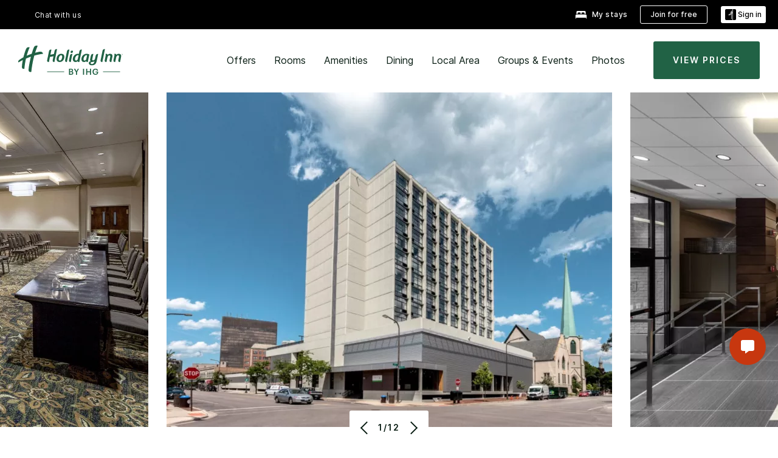

--- FILE ---
content_type: text/css
request_url: https://www.ihg.com/etc.clientlibs/ihg-kernel/clientlibs/clientlib-holidayinn/_external-components/booking.min.202510080001.css
body_size: 12143
content:
.ui-ihg-datepicker .ui-widget,.ui-ihg-datepicker.ui-widget{font-size:inherit}.ui-ihg-datepicker .ui-widget .ui-widget{font-size:1rem}.ui-ihg-datepicker .ui-widget button,.ui-ihg-datepicker .ui-widget input,.ui-ihg-datepicker .ui-widget select,.ui-ihg-datepicker .ui-widget textarea{font-family:inherit;font-size:1rem}.ui-ihg-datepicker .ui-widget-content,.ui-ihg-datepicker.ui-widget-content{border:0 none;background:0 0;color:inherit;font-weight:400}.ui-ihg-datepicker .ui-widget-content a,.ui-ihg-datepicker.ui-widget-content a{color:inherit}.ui-ihg-datepicker .ui-widget-header{border:0 none;background:0 0;color:inherit;font-weight:400}.ui-ihg-datepicker .ui-widget-header a{color:inherit}.ui-ihg-datepicker .ui-state-default{border:0 none;font-weight:400}.ui-ihg-datepicker .ui-corner-all,.ui-ihg-datepicker.ui-corner-all{border-radius:0}.booking--fixed .booking-component{max-width:100%;margin:0 auto}@media (min-width:768px){.booking--fixed .booking-component{margin:0 auto}}.booking--fixed .booking-component #searchForm{width:960px;margin:auto}@media (max-width:960px){.booking--fixed .booking-component #searchForm{width:100%;margin:auto}}.booking--full .booking-component{max-width:initial;margin:0}.booking--full .booking-component #searchForm{margin:0}.booking-component #searchModule{position:relative;z-index:200}[dir=ltr] .booking-component #searchModule{direction:ltr}[dir=rtl] .booking-component #searchModule{direction:rtl}.booking-component #searchModule #additionalSection{display:flex;flex-direction:row;flex-wrap:nowrap;justify-content:space-between;width:100%}.booking-component #searchModule app-search-form,.booking-component #searchModule lib-search-form{background-color:unset;border:unset;display:block;font-family:Inter,Arial,Helvetica,sans-serif;width:100%}.booking-component .field-room-guest .room-guest .box-style .room-guest-list .column-2 .enabled svg path{fill:#216245!important}.booking-component .field-room-guest .room-guest .box-style .room-guest-list .column-4 svg path{fill:#216245!important}.brand .brand-old-highlight-color,.brand .brand-old-highlight-color:hover{background-color:#216245!important}#brandbooking{overflow:visible;clear:both}#brandbooking .cmp-container{overflow:visible}.bookingcomponent .booking-component.supress-styles .ng-star-inserted #responsive{margin:2.5rem auto;max-width:126rem}.bookingcomponent .booking-component.supress-styles .ng-star-inserted #responsive .consolidate-search{gap:2rem;padding:1.5rem;height:5.4rem;box-shadow:0 .4rem 1.6rem 0 rgba(0,0,0,.09)}.bookingcomponent .booking-component.supress-styles .ng-star-inserted #responsive .consolidate-search .seperator{height:85%;align-self:center}.bookingcomponent .booking-component.supress-styles .ng-star-inserted #responsive .consolidate-search .destination-layout .dest-input-area{padding-top:.6rem}.bookingcomponent .booking-component.supress-styles .ng-star-inserted #responsive .consolidate-search .destination-layout .dest-input-area .input-adjacent-icon{display:none}.bookingcomponent .booking-component.supress-styles .ng-star-inserted #responsive .consolidate-search .destination-layout .dest-input-area #dest-input{font-family:Inter,Arial,Helvetica,sans-serif}.bookingcomponent .booking-component.supress-styles .ng-star-inserted #responsive .consolidate-search .destination-layout .dest-input-area #dest-input::-moz-placeholder{color:#0a1e14}.bookingcomponent .booking-component.supress-styles .ng-star-inserted #responsive .consolidate-search .destination-layout .dest-input-area #dest-input::placeholder{color:#0a1e14}.bookingcomponent .booking-component.supress-styles .ng-star-inserted #responsive .consolidate-search .destination-layout .advance-template .dest-input-area .input-search-icon{color:#216245}.bookingcomponent .booking-component.supress-styles .ng-star-inserted #responsive .consolidate-search .room-layout .advance-template .room-guest-list{position:absolute;top:100%;border-radius:0 0 1rem 1rem;padding:2rem;left:-2rem}.bookingcomponent .booking-component.supress-styles .ng-star-inserted #responsive .consolidate-search .room-layout .advance-template .room-guest-list .room-display .guest-room-container{font-family:Inter,Arial,Helvetica,sans-serif}.bookingcomponent .booking-component.supress-styles .ng-star-inserted #responsive .consolidate-search .room-layout .advance-template .room-guest-list .room-display .guest-room-container .non-child-policy-container{padding:0}.bookingcomponent .booking-component.supress-styles .ng-star-inserted #responsive .consolidate-search .room-layout .advance-template .room-guest-list .room-display .guest-room-container .non-child-policy-container .info-text{line-height:2.04rem;color:#0a1e14;font-family:Inter,Arial,Helvetica,sans-serif}[dir=rtl] .bookingcomponent .booking-component.supress-styles .ng-star-inserted #responsive .consolidate-search .room-layout .advance-template .room-guest-list .room-display .guest-room-container .non-child-policy-container .info-text{text-align:right}.bookingcomponent .booking-component.supress-styles .ng-star-inserted #responsive .consolidate-search .room-layout .advance-template .room-guest-list .room-display .guest-room-container .non-child-policy-container .error-text{font-weight:500;font-family:Inter,Arial,Helvetica,sans-serif}[dir=rtl] .bookingcomponent .booking-component.supress-styles .ng-star-inserted #responsive .consolidate-search .room-layout .advance-template .room-guest-list .room-display .guest-room-container .non-child-policy-container .error-text{text-align:right}.bookingcomponent .booking-component.supress-styles .ng-star-inserted #responsive .consolidate-search .room-layout .advance-template .room-guest-list .room-display .guest-room-container .children-age-tbl .ng-star-inserted:first-child .children-age-col{padding-top:1rem}.bookingcomponent .booking-component.supress-styles .ng-star-inserted #responsive .consolidate-search .room-layout .advance-template .room-guest-list .room-display .guest-room-container .children-age-tbl .children-age-col{padding-top:2rem}.bookingcomponent .booking-component.supress-styles .ng-star-inserted #responsive .consolidate-search .room-layout .advance-template .room-guest-list .room-display .guest-room-container .children-age-tbl .childrenAgeLabel{margin:0 auto 0 2rem;font-weight:400;line-height:170%}[dir=rtl] .bookingcomponent .booking-component.supress-styles .ng-star-inserted #responsive .consolidate-search .room-layout .advance-template .room-guest-list .room-display .guest-room-container .children-age-tbl .childrenAgeLabel{margin:0 2rem 0 auto}.bookingcomponent .booking-component.supress-styles .ng-star-inserted #responsive .consolidate-search .room-layout .advance-template .room-guest-list .room-display .guest-room-container .children-age-tbl .childrenAgeValue .child-age-dropdown-cnt .child-age-dropdown{width:7rem}.bookingcomponent .booking-component.supress-styles .ng-star-inserted #responsive .consolidate-search .room-layout .advance-template .room-guest-list .room-display .guest-room-container .room-msg{font-weight:500;font-family:Inter,Arial,Helvetica,sans-serif;color:#0a1e14}.bookingcomponent .booking-component.supress-styles .ng-star-inserted #responsive .consolidate-search .room-layout .advance-template .room-guest-list .room-display .guest-room-container .remove-room-cta{font-family:Inter,Arial,Helvetica,sans-serif;line-height:2.38rem;color:#216245}.bookingcomponent .booking-component.supress-styles .ng-star-inserted #responsive .consolidate-search .room-layout .advance-template .room-guest-list .room-display .ng-star-inserted .guest-room-container lib-multi-room-guest-title{margin:0 0 .8rem}.bookingcomponent .booking-component.supress-styles .ng-star-inserted #responsive .consolidate-search .room-layout .advance-template .room-guest-list .room-display .add-another-room-container.ng-star-inserted .add-another-room-msg{font-weight:500;line-height:170%;font-family:Inter,Arial,Helvetica,sans-serif;color:#216245}.bookingcomponent .booking-component.supress-styles .ng-star-inserted #responsive .consolidate-search .room-layout .advance-template .room-guest-list .room-display .add-another-room-container.ng-star-inserted svg circle{fill:#216245!important}.bookingcomponent .booking-component.supress-styles .ng-star-inserted #responsive .consolidate-search .room-layout .advance-template .room-guest-list .room-display .adults-only-msg{font-family:Inter,Arial,Helvetica,sans-serif;padding:1rem;margin:0 0 1.6rem;color:#0a1e14}.bookingcomponent .booking-component.supress-styles .ng-star-inserted #responsive .consolidate-search .room-layout .advance-template .room-guest-list .room-display .adults-only-msg b{font-weight:600}.bookingcomponent .booking-component.supress-styles .ng-star-inserted #responsive .consolidate-search .room-layout .advance-template .room-guest-list .room-display .child-policy-container .policy-text{font-family:Inter,Arial,Helvetica,sans-serif;line-height:170%;font-weight:400;color:#0a1e14}.bookingcomponent .booking-component.supress-styles .ng-star-inserted #responsive .consolidate-search .room-layout .advance-template .room-guest-list .component-container .component-controls .column-3 .inputField.ng-untouched.ng-pristine.ng-valid{font-family:Inter,Arial,Helvetica,sans-serif;color:#216245}.bookingcomponent .booking-component.supress-styles .ng-star-inserted #responsive .consolidate-search .room-layout .advance-template .room-guest-list .component-container .component-label{font-size:1.6rem;line-height:150%;font-weight:500}[dir=rtl] .bookingcomponent .booking-component.supress-styles .ng-star-inserted #responsive .consolidate-search .room-layout .advance-template .room-guest-list .component-container .component-label{padding-left:1rem;text-align:right}.bookingcomponent .booking-component.supress-styles .ng-star-inserted #responsive .consolidate-search .room-layout .advance-template .room-guest-list .adults .component-container .component-label,.bookingcomponent .booking-component.supress-styles .ng-star-inserted #responsive .consolidate-search .room-layout .advance-template .room-guest-list .children .component-container .component-label{font-weight:400}.bookingcomponent .booking-component.supress-styles .ng-star-inserted #responsive .consolidate-search .room-layout .advance-template .room-guest-list lib-multi-room-guest-booking-footer{margin:0}.bookingcomponent .booking-component.supress-styles .ng-star-inserted #responsive .consolidate-search .room-layout .advance-template .room-guest-list lib-multi-room-guest-booking{padding-right:0}.bookingcomponent .booking-component.supress-styles .ng-star-inserted #responsive .consolidate-search .room-layout .advance-template .room-guest-list .bulk-room-booking-msg{margin-top:2rem;font-family:Inter,Arial,Helvetica,sans-serif;line-height:1.7rem;color:#0a1e14;font-weight:400}.bookingcomponent .booking-component.supress-styles .ng-star-inserted #responsive .consolidate-search .dates-layout{width:30%;max-width:24.8rem}.bookingcomponent .booking-component.supress-styles .ng-star-inserted #responsive .consolidate-search .dates-layout #datePicker .night-message{margin-bottom:1.6rem}[dir=rtl] .bookingcomponent .booking-component.supress-styles .ng-star-inserted #responsive .consolidate-search .dates-layout #datePicker .night-message{text-align:right}.bookingcomponent .booking-component.supress-styles .ng-star-inserted #responsive .consolidate-search .dates-layout .datepicker-field-container .checkInDate,.bookingcomponent .booking-component.supress-styles .ng-star-inserted #responsive .consolidate-search .dates-layout .datepicker-field-container .checkOutDate{line-height:2.4rem;max-width:10rem!important}.bookingcomponent .booking-component.supress-styles .ng-star-inserted #responsive .consolidate-search .dates-layout #bookingComponent .calendarModule{top:6.8rem;width:80rem!important}[dir=rtl] .bookingcomponent .booking-component.supress-styles .ng-star-inserted #responsive .consolidate-search .dates-layout #bookingComponent .calendarModule{right:16%!important}.bookingcomponent .booking-component.supress-styles .ng-star-inserted #responsive .consolidate-search .dates-layout #bookingComponent .calendarModule .ui-ihg-datepicker-inline{width:80rem;padding-bottom:3rem}.bookingcomponent .booking-component.supress-styles .ng-star-inserted #responsive .consolidate-search .dates-layout #bookingComponent .calendarModule .ui-ihg-datepicker-inline .ui-ihg-datepicker-group{width:35rem;margin:0 3rem 0 2rem!important}.bookingcomponent .booking-component.supress-styles .ng-star-inserted #responsive .consolidate-search .dates-layout #bookingComponent .calendarModule .ui-ihg-datepicker-inline .ui-ihg-datepicker-group:first-child{margin:0 2rem 0 3rem!important}.bookingcomponent .booking-component.supress-styles .ng-star-inserted #responsive .consolidate-search .dates-layout #bookingComponent .calendarModule .ui-ihg-datepicker-inline .ui-ihg-datepicker-group .ui-ihg-datepicker-calendar{width:35rem;border-collapse:separate;border-spacing:0 1rem}.bookingcomponent .booking-component.supress-styles .ng-star-inserted #responsive .consolidate-search .dates-layout #bookingComponent .calendarModule .ui-ihg-datepicker-inline .ui-ihg-datepicker-group .ui-ihg-datepicker-calendar tr th{height:4rem}.bookingcomponent .booking-component.supress-styles .ng-star-inserted #responsive .consolidate-search .dates-layout #bookingComponent .calendarModule .ui-ihg-datepicker-inline .ui-ihg-datepicker-group .ui-ihg-datepicker-calendar tr th span{font-size:1.4rem}.bookingcomponent .booking-component.supress-styles .ng-star-inserted #responsive .consolidate-search .dates-layout #bookingComponent .calendarModule .ui-ihg-datepicker-inline .ui-ihg-datepicker-group .ui-ihg-datepicker-calendar tr .ui-ihg-datepicker-clickable-date{padding:.5rem}.bookingcomponent .booking-component.supress-styles .ng-star-inserted #responsive .consolidate-search .dates-layout #bookingComponent .calendarModule .ui-ihg-datepicker-inline .ui-ihg-datepicker-group .ui-ihg-datepicker-calendar tr .ui-ihg-datepicker-today .ui-state-default .ui-ihg-datepicker-check-in{border-radius:2.5rem 0 0 2.5rem}[dir=rtl] .bookingcomponent .booking-component.supress-styles .ng-star-inserted #responsive .consolidate-search .dates-layout #bookingComponent .calendarModule .ui-ihg-datepicker-inline .ui-ihg-datepicker-group .ui-ihg-datepicker-calendar tr .ui-ihg-datepicker-today .ui-state-default .ui-ihg-datepicker-check-in{border-radius:0 2.5rem 2.5rem 0}.bookingcomponent .booking-component.supress-styles .ng-star-inserted #responsive .consolidate-search .dates-layout #bookingComponent .calendarModule .ui-ihg-datepicker-inline .ui-ihg-datepicker-group .ui-ihg-datepicker-calendar tr .ui-ihg-datepicker-today .ui-state-default .ui-ihg-datepicker-check-in .arrowHolderLeft,.bookingcomponent .booking-component.supress-styles .ng-star-inserted #responsive .consolidate-search .dates-layout #bookingComponent .calendarModule .ui-ihg-datepicker-inline .ui-ihg-datepicker-group .ui-ihg-datepicker-calendar tr .ui-ihg-datepicker-today .ui-state-default .ui-ihg-datepicker-check-in .arrowHolderRight{display:none}.bookingcomponent .booking-component.supress-styles .ng-star-inserted #responsive .consolidate-search .dates-layout #bookingComponent .calendarModule .ui-ihg-datepicker-inline .ui-ihg-datepicker-group .ui-ihg-datepicker-calendar tr .ng-star-inserted .ui-ihg-datepicker-check-out{border-radius:0 2.5rem 2.5rem 0}[dir=rtl] .bookingcomponent .booking-component.supress-styles .ng-star-inserted #responsive .consolidate-search .dates-layout #bookingComponent .calendarModule .ui-ihg-datepicker-inline .ui-ihg-datepicker-group .ui-ihg-datepicker-calendar tr .ng-star-inserted .ui-ihg-datepicker-check-out{border-radius:2.5rem 0 0 2.5rem}.bookingcomponent .booking-component.supress-styles .ng-star-inserted #responsive .consolidate-search .dates-layout #bookingComponent .calendarModule .ui-ihg-datepicker-inline .ui-ihg-datepicker-group .ui-ihg-datepicker-calendar tr .ng-star-inserted .ui-ihg-datepicker-check-out .arrowHolderLeft,.bookingcomponent .booking-component.supress-styles .ng-star-inserted #responsive .consolidate-search .dates-layout #bookingComponent .calendarModule .ui-ihg-datepicker-inline .ui-ihg-datepicker-group .ui-ihg-datepicker-calendar tr .ng-star-inserted .ui-ihg-datepicker-check-out .arrowHolderRight{display:none}.bookingcomponent .booking-component.supress-styles .ng-star-inserted #responsive .consolidate-search .dates-layout #bookingComponent .calendarModule .ui-ihg-datepicker-inline .ui-ihg-datepicker-group .ui-ihg-datepicker-prev-icon{left:3.6rem}[dir=rtl] .bookingcomponent .booking-component.supress-styles .ng-star-inserted #responsive .consolidate-search .dates-layout #bookingComponent .calendarModule .ui-ihg-datepicker-inline .ui-ihg-datepicker-group .ui-ihg-datepicker-prev-icon{right:3.5rem}.bookingcomponent .booking-component.supress-styles .ng-star-inserted #responsive .consolidate-search .dates-layout #bookingComponent .calendarModule .ui-ihg-datepicker-inline .ui-ihg-datepicker-group .ui-ihg-datepicker-prev-icon::before{font-size:1.6rem}.bookingcomponent .booking-component.supress-styles .ng-star-inserted #responsive .consolidate-search .dates-layout #bookingComponent .calendarModule .ui-ihg-datepicker-inline .ui-ihg-datepicker-group .ui-ihg-datepicker-next-icon{right:4.5rem}[dir=rtl] .bookingcomponent .booking-component.supress-styles .ng-star-inserted #responsive .consolidate-search .dates-layout #bookingComponent .calendarModule .ui-ihg-datepicker-inline .ui-ihg-datepicker-group .ui-ihg-datepicker-next-icon{right:unset;left:3.5rem}.bookingcomponent .booking-component.supress-styles .ng-star-inserted #responsive .consolidate-search .dates-layout #bookingComponent .calendarModule .ui-ihg-datepicker-inline .ui-ihg-datepicker-group .ui-ihg-datepicker-next-icon::before{font-size:1.6rem}.bookingcomponent .booking-component.supress-styles .ng-star-inserted #responsive .consolidate-search .room-layout{width:20%}.bookingcomponent .booking-component.supress-styles .ng-star-inserted #responsive .consolidate-search .room-layout .room-guest .room-guest-label{margin-bottom:1.6rem}[dir=rtl] .bookingcomponent .booking-component.supress-styles .ng-star-inserted #responsive .consolidate-search .room-layout .room-guest .room-guest-label{text-align:right}.bookingcomponent .booking-component.supress-styles .ng-star-inserted #responsive .consolidate-search .room-layout .room-guest .selected-room-guest-copy{line-height:2.4rem}[dir=rtl] .bookingcomponent .booking-component.supress-styles .ng-star-inserted #responsive .consolidate-search .room-layout .room-guest .selected-room-guest-copy{text-align:right}.bookingcomponent .booking-component.supress-styles .ng-star-inserted #responsive .consolidate-search .room-layout .room-guest .box-style .room-guest-list{right:calc(50% - 183px);border-radius:0 0 1rem 1rem;top:3.4rem;padding:1rem 2rem}.bookingcomponent .booking-component.supress-styles .ng-star-inserted #responsive .consolidate-search .room-layout .room-guest .box-style .room-guest-list tr .column-1{padding:2rem 1rem 2rem 0;font-size:1.6rem;line-height:2.4rem}[dir=rtl] .bookingcomponent .booking-component.supress-styles .ng-star-inserted #responsive .consolidate-search .room-layout .room-guest .box-style .room-guest-list tr .column-1{padding:2rem 0 2rem 1rem}.bookingcomponent .booking-component.supress-styles .ng-star-inserted #responsive .consolidate-search .room-layout .room-guest .box-style .room-guest-list tr .column-1,.bookingcomponent .booking-component.supress-styles .ng-star-inserted #responsive .consolidate-search .room-layout .room-guest .box-style .room-guest-list tr .column-2,.bookingcomponent .booking-component.supress-styles .ng-star-inserted #responsive .consolidate-search .room-layout .room-guest .box-style .room-guest-list tr .column-3,.bookingcomponent .booking-component.supress-styles .ng-star-inserted #responsive .consolidate-search .room-layout .room-guest .box-style .room-guest-list tr .column-4{border-bottom:.1rem solid rgba(194,199,202,.56)}.bookingcomponent .booking-component.supress-styles .ng-star-inserted #responsive .consolidate-search .room-layout .room-guest .box-style .room-guest-list tr td[data-slnm-ihg=expandedResModuleChildrenLabel].column-1{border-bottom:unset}.bookingcomponent .booking-component.supress-styles .ng-star-inserted #responsive .consolidate-search .room-layout .room-guest .box-style .room-guest-list tr td[data-slnm-ihg=expandedResModuleChildrenLabel]~td{border-bottom:unset}.bookingcomponent .booking-component.supress-styles .ng-star-inserted #responsive .consolidate-search .room-layout .room-guest .box-style .room-guest-list .ng-star-inserted .children-age-col{padding:1rem 0}[dir=rtl] .bookingcomponent .booking-component.supress-styles .ng-star-inserted #responsive .consolidate-search .room-layout .room-guest .box-style .room-guest-list .ng-star-inserted .children-age-col .childrenAgeLabel{margin-left:3.5rem;margin-right:unset}.bookingcomponent .booking-component.supress-styles .ng-star-inserted #responsive .consolidate-search .room-layout .room-guest .box-style .room-guest-list .ng-star-inserted .room-guestlist .non-child-policy-container{padding-top:10px}.bookingcomponent .booking-component.supress-styles .ng-star-inserted #responsive .consolidate-search .room-layout .room-guest .box-style .room-guest-list .room-table-error{background:#f5f5f5;font-size:1.2rem;font-family:Inter,Arial,Helvetica,sans-serif;line-height:1.7rem}.bookingcomponent .booking-component.supress-styles .ng-star-inserted #responsive .consolidate-search .room-layout .room-guest .box-style .room-guest-list .selected-room-guest-display .selected-room-guest-display-toggle{font-size:1.6rem}.bookingcomponent .booking-component.supress-styles .ng-star-inserted #responsive .consolidate-search .room-layout .room-guest .box-style .selected-room-guest-display .selected-room-guest-display-toggle{font-size:1.6rem}.bookingcomponent .booking-component.supress-styles .ng-star-inserted #responsive .consolidate-search .rate-layout{width:20%}.bookingcomponent .booking-component.supress-styles .ng-star-inserted #responsive .consolidate-search .rate-layout .special-rates .special-rates-label{margin-bottom:1.6rem}[dir=rtl] .bookingcomponent .booking-component.supress-styles .ng-star-inserted #responsive .consolidate-search .rate-layout .special-rates .special-rates-label{text-align:right}.bookingcomponent .booking-component.supress-styles .ng-star-inserted #responsive .consolidate-search .rate-layout .special-rates .selected-rate-copy{line-height:2.4rem}[dir=rtl] .bookingcomponent .booking-component.supress-styles .ng-star-inserted #responsive .consolidate-search .rate-layout .special-rates .selected-rate-copy{text-align:right}.bookingcomponent .booking-component.supress-styles .ng-star-inserted #responsive .consolidate-search .rate-layout .rate-list-container{width:50rem;top:6.5rem;left:-15.9rem;position:absolute}.bookingcomponent .booking-component.supress-styles #searchModule #searchForm .special-rates .box-style .ng-star-inserted #responsive .consolidate-search .rate-layout .rate-list-container .rate-list .rate-other-option,.bookingcomponent .booking-component.supress-styles .ng-star-inserted #responsive .consolidate-search .rate-layout .rate-list-container #searchModule #searchForm .special-rates .box-style .rate-list .rate-other-option,.bookingcomponent .booking-component.supress-styles .ng-star-inserted #responsive .consolidate-search .rate-layout .rate-list-container .rate-list .rate-category-item{padding:1.5rem 3rem!important}.bookingcomponent .booking-component.supress-styles #searchModule #searchForm .special-rates .box-style .ng-star-inserted #responsive .consolidate-search .rate-layout .rate-list-container .rate-list .rate-other-option .rate-icon,.bookingcomponent .booking-component.supress-styles .ng-star-inserted #responsive .consolidate-search .rate-layout .rate-list-container #searchModule #searchForm .special-rates .box-style .rate-list .rate-other-option .rate-icon,.bookingcomponent .booking-component.supress-styles .ng-star-inserted #responsive .consolidate-search .rate-layout .rate-list-container .rate-list .rate-category-item .rate-icon{display:none}.bookingcomponent .booking-component.supress-styles #searchModule #searchForm .special-rates .box-style .ng-star-inserted #responsive .consolidate-search .rate-layout .rate-list-container .rate-list .rate-other-option .rate-item-copy,.bookingcomponent .booking-component.supress-styles .ng-star-inserted #responsive .consolidate-search .rate-layout .rate-list-container #searchModule #searchForm .special-rates .box-style .rate-list .rate-other-option .rate-item-copy,.bookingcomponent .booking-component.supress-styles .ng-star-inserted #responsive .consolidate-search .rate-layout .rate-list-container .rate-list .rate-category-item .rate-item-copy{font-size:1.6rem}.bookingcomponent .booking-component.supress-styles .ng-star-inserted #responsive .consolidate-search .rate-layout .rate-list-container .rate-list .rate-other-option input{height:4rem}[dir=rtl] .bookingcomponent .booking-component.supress-styles .ng-star-inserted #responsive .consolidate-search .rate-layout .rate-list-container .rate-list .rate-other-option .rate-icon{margin-left:1rem}.bookingcomponent .booking-component.supress-styles .ng-star-inserted #responsive .consolidate-search .search-button-layout{width:25%;margin-left:2.4rem;border-radius:.3rem}[dir=rtl] .bookingcomponent .booking-component.supress-styles .ng-star-inserted #responsive .consolidate-search .search-button-layout{margin-right:2.4rem;margin-left:unset}.bookingcomponent .booking-component.supress-styles .ng-star-inserted #responsive .consolidate-search .search-button-layout .search-button{text-transform:capitalize;border-radius:.3rem}.bookingcomponent .booking-component.supress-styles .ng-star-inserted #responsive .arrow{border-bottom-color:#216245}.bookingcomponent .booking-component.supress-styles .ng-star-inserted #responsive .popup-container{font-family:Inter,Arial,Helvetica,sans-serif;position:relative;background:#216245}.bookingcomponent .booking-component.supress-styles .ng-star-inserted #responsive-mobile .consolidate-search-mobile{margin:2rem;gap:unset;background-color:unset;box-shadow:0 4px 16px 0 rgba(0,0,0,.0901960784);border:unset}.bookingcomponent .booking-component.supress-styles .ng-star-inserted #responsive-mobile .consolidate-search-mobile .card-body{padding:1.6rem!important;background-color:#fff;border-radius:1rem 1rem 0 0}.bookingcomponent .booking-component.supress-styles .ng-star-inserted #responsive-mobile .consolidate-search-mobile .card-body .input-label{margin-bottom:.6rem;color:#0a1e14;font-family:Inter,Arial,Helvetica,sans-serif}.bookingcomponent .booking-component.supress-styles .ng-star-inserted #responsive-mobile .consolidate-search-mobile .card-body .room-input-area{gap:.8rem}.bookingcomponent .booking-component.supress-styles .ng-star-inserted #responsive-mobile .consolidate-search-mobile .card-body .date-input-area .mobile-dates{gap:.8rem}.bookingcomponent .booking-component.supress-styles .ng-star-inserted #responsive-mobile .consolidate-search-mobile .card-body .dates-layout .input-icon,.bookingcomponent .booking-component.supress-styles .ng-star-inserted #responsive-mobile .consolidate-search-mobile .card-body .room-layout .input-icon{padding:unset}.bookingcomponent .booking-component.supress-styles .ng-star-inserted #responsive-mobile .consolidate-search-mobile .seperator{margin:2rem 0}.bookingcomponent .booking-component.supress-styles .ng-star-inserted #responsive-mobile .consolidate-search-mobile .search-button-layout{padding:1.5rem 4rem}.bookingcomponent .booking-component.supress-styles .ng-star-inserted #responsive-mobile .consolidate-search-mobile .search-button-layout .search-btn-txt{font-size:1.6rem;font-weight:600;line-height:2.2rem;font-family:Inter,Arial,Helvetica,sans-serif}.bookingcomponent .booking-component.supress-styles .ng-star-inserted #responsive-mobile .consolidate-search-mobile .card-body .room-layout .input-icon{color:#216245}.bookingcomponent .booking-component.supress-styles .ng-star-inserted #responsive-mobile .consolidate-search-mobile .card-body .room-layout .room-input-area{color:#0a1e14;font-family:Inter,Arial,Helvetica,sans-serif}.bookingcomponent .booking-component.supress-styles .ng-star-inserted #responsive-mobile .consolidate-search-mobile .card-body .dates-layout .input-icon{color:#216245}.bookingcomponent .booking-component.supress-styles .ng-star-inserted #responsive-mobile .consolidate-search-mobile .card-body .dates-layout .date-input-area{color:#0a1e14;font-family:Inter,Arial,Helvetica,sans-serif}.bookingcomponent .booking-component.supress-styles .ng-star-inserted #responsive-mobile .consolidate-search-mobile .card-body .destination-layout .input-icon{color:#216245}.bookingcomponent .booking-component.supress-styles .ng-star-inserted #responsive-mobile .consolidate-search-mobile .search-button-layout{background:#216245}.bookingcomponent .booking-component.supress-styles .ng-star-inserted #responsive-mobile .search-modal-layout .search-modal-container .update-search-modal .update-search-modal-header-aem{padding:2.5rem 2rem 2.4rem}.bookingcomponent .booking-component.supress-styles .ng-star-inserted #responsive-mobile .search-modal-layout .search-modal-container .update-search-modal .update-search-modal-header-aem .fa.fa-arrow-left{font-size:1.5rem}[dir=rtl] .bookingcomponent .booking-component.supress-styles .ng-star-inserted #responsive-mobile .search-modal-layout .search-modal-container .update-search-modal .update-search-modal-header-aem .fa.fa-arrow-left:before{font-family:FontAwesome;content:"\f061"}.bookingcomponent .booking-component.supress-styles .ng-star-inserted #responsive-mobile .search-modal-layout .search-modal-container .update-search-modal .update-search-modal-header-aem .back-btn-text{color:#0a1e14;font-family:Inter,Arial,Helvetica,sans-serif;line-height:1.61rem}.bookingcomponent .booking-component.supress-styles .ng-star-inserted #responsive-mobile .search-modal-layout .search-modal-container .update-search-modal .back-btn{font-family:Inter,Arial,Helvetica,sans-serif;color:#0a1e14}.bookingcomponent .booking-component.supress-styles .ng-star-inserted #responsive-mobile .search-modal-layout .search-modal-container .update-search-modal .back-btn .fa.fa-arrow-left{font-size:1.5rem}[dir=rtl] .bookingcomponent .booking-component.supress-styles .ng-star-inserted #responsive-mobile .search-modal-layout .search-modal-container .update-search-modal .back-btn .fa.fa-arrow-left:before{font-family:FontAwesome;content:"\f061"}.bookingcomponent .booking-component.supress-styles .ng-star-inserted #responsive-mobile .search-modal-layout .search-modal-container .update-search-modal .update-search-modal-body .dates-layout,.bookingcomponent .booking-component.supress-styles .ng-star-inserted #responsive-mobile .search-modal-layout .search-modal-container .update-search-modal .update-search-modal-body .rate-layout,.bookingcomponent .booking-component.supress-styles .ng-star-inserted #responsive-mobile .search-modal-layout .search-modal-container .update-search-modal .update-search-modal-body .room-layout{gap:unset;margin:unset;padding:3rem 0 1rem}.bookingcomponent .booking-component.supress-styles .ng-star-inserted #responsive-mobile .search-modal-layout .search-modal-container .update-search-modal .update-search-modal-body .field-label{padding-bottom:1.35rem;font-family:Inter,Arial,Helvetica,sans-serif}.bookingcomponent .booking-component.supress-styles .ng-star-inserted #responsive-mobile .search-modal-layout .search-modal-container .update-search-modal .update-search-modal-body .field-label .room-input-label{line-height:170%}.bookingcomponent .booking-component.supress-styles .ng-star-inserted #responsive-mobile .search-modal-layout .search-modal-container .update-search-modal .update-search-modal-body .field-value{color:#0a1e14;font-family:Inter,Arial,Helvetica,sans-serif;line-height:2.7rem;font-weight:400}.bookingcomponent .booking-component.supress-styles .ng-star-inserted #responsive-mobile .search-modal-layout .search-modal-container .update-search-modal .update-search-modal-body .dates-layout .field-value{gap:1rem;display:flex}.bookingcomponent .booking-component.supress-styles .ng-star-inserted #responsive-mobile .search-modal-layout .search-modal-container .update-search-modal .update-search-modal-body .chevron-right-icon{top:4.5rem}[dir=rtl] .bookingcomponent .booking-component.supress-styles .ng-star-inserted #responsive-mobile .search-modal-layout .search-modal-container .update-search-modal .update-search-modal-body .chevron-right-icon{left:0}.bookingcomponent .booking-component.supress-styles .ng-star-inserted #responsive-mobile .search-modal-layout .search-modal-container .update-search-modal .update-search-modal-body .chevron-right-icon:before{font-size:1.3rem}[dir=rtl] .bookingcomponent .booking-component.supress-styles .ng-star-inserted #responsive-mobile .search-modal-layout .search-modal-container .update-search-modal .update-search-modal-body .chevron-right-icon:before{font-family:FontAwesome;content:"\f054";right:0;position:absolute}.bookingcomponent .booking-component.supress-styles .ng-star-inserted #responsive-mobile .search-modal-layout .search-modal-container .back-btn .fa.fa-arrow-left{font-size:15px}[dir=rtl] .bookingcomponent .booking-component.supress-styles .ng-star-inserted #responsive-mobile .search-modal-layout .search-modal-container .back-btn .fa.fa-arrow-left:before{font-family:FontAwesome;content:"\f061"}.bookingcomponent .booking-component.supress-styles .ng-star-inserted #responsive-mobile .search-modal-layout .search-modal-container .update-search-modal-body .destination-layout-hotel-info{padding:unset;margin:unset}.bookingcomponent .booking-component.supress-styles .ng-star-inserted #responsive-mobile .search-modal-layout .search-modal-container .update-search-modal-body .destination-layout-hotel-info .title{color:#0a1e14;font-family:Inter,Arial,Helvetica,sans-serif;line-height:2.76rem}.bookingcomponent .booking-component.supress-styles .ng-star-inserted #responsive-mobile .search-modal-layout .search-modal-container .update-search-modal-body .destination-layout-hotel-info .hotel-name{color:#0a1e14;font-family:Montserrat,Arial,Helvetica,sans-serif}.bookingcomponent .booking-component.supress-styles .ng-star-inserted #responsive-mobile .search-modal-layout .search-modal-container .update-search-modal-body .field-icon{color:#216245}.bookingcomponent .booking-component.supress-styles .ng-star-inserted #responsive-mobile .search-modal-layout .search-modal-container .update-search-modal-body .fa.fa-chevron-right.brand-text.chevron-right-icon{color:#216245}.bookingcomponent .booking-component.supress-styles .ng-star-inserted #responsive-mobile .search-modal-layout .search-modal-container .update-search-modal-footer .search-button{background:#216245;color:#fff}.bookingcomponent .booking-component.supress-styles .ng-star-inserted #responsive-mobile .search-modal-layout .search-modal-container .advance-template .continue-button.brand-text.brand-border{background:#216245!important;font-weight:700}.bookingcomponent .booking-component.supress-styles .ng-star-inserted #responsive-mobile .search-modal-layout .search-modal-container .field-datepicker #datePicker .calendarModule .ui-ihg-datepicker-title{font-weight:600}[dir=rtl] .bookingcomponent .booking-component.supress-styles .ng-star-inserted #responsive-mobile .search-modal-layout .search-modal-container .field-datepicker #datePicker .calendarModule .ui-ihg-datepicker-title{float:right}.bookingcomponent .booking-component.supress-styles .ng-star-inserted #responsive-mobile .search-modal-layout .search-modal-container .field-datepicker #datePicker .calendarModule .ui-ihg-datepicker-selected{background:#216245}.bookingcomponent .booking-component.supress-styles .ng-star-inserted #responsive-mobile .search-modal-layout .search-modal-container .field-datepicker #datePicker .calendarModule .ui-ihg-datepicker-calendar-container .ui-ihg-datepicker-calendar thead{font-size:1.2rem;line-height:1.8rem;font-weight:500}.bookingcomponent .booking-component.supress-styles .ng-star-inserted #responsive-mobile .search-modal-layout .search-modal-container .drawer-opened .rates .special-rates-item-group .special-rate-item.list-group-item-action.active .rate-txt{color:#216245}.bookingcomponent .booking-component.supress-styles .ng-star-inserted #responsive-mobile .search-modal-layout .search-modal-container .drawer-opened .rates .special-rates-item-group .special-rate-item.list-group-item-action.active .rate-txt .fa.fa-check{color:#216245}.bookingcomponent .booking-component.supress-styles .ng-star-inserted #responsive-mobile .search-modal-layout .search-modal-container .drawer-opened .rates .special-rates-item-group .rate-input-container{display:grid}.bookingcomponent .booking-component.supress-styles .ng-star-inserted #responsive-mobile .search-modal-layout .search-modal-container .drawer-opened .rates .special-rates-item-group .rate-input-container .input-label{color:#000;font-size:1.4rem}.bookingcomponent .booking-component.supress-styles .ng-star-inserted #responsive-mobile .search-modal-layout .search-modal-container .drawer-opened .rates .special-rates-item-group .rate-input-container input{height:4.1rem;font-size:1.4rem;line-height:2.1rem}.bookingcomponent .booking-component.supress-styles .ng-star-inserted #responsive-mobile .search-modal-layout .search-modal-container .drawer-opened .rates .rates-list .rate-items:last-child{padding-bottom:8.5rem}.bookingcomponent .booking-component.supress-styles .ng-star-inserted #responsive-mobile .search-modal-layout .search-modal-container .drawer-opened .drawer-content .drawer-handle{width:5rem}.bookingcomponent .booking-component.supress-styles .ng-star-inserted #responsive-mobile .search-modal-layout .search-modal-container .drawer-opened .room-guest-mobile .room-guest .box-style{border-top:unset}.bookingcomponent .booking-component.supress-styles .ng-star-inserted #responsive-mobile .search-modal-layout .search-modal-container .drawer-opened .room-guest-mobile .room-guest .box-style .room-guest-list .inputField{color:#216245}.bookingcomponent .booking-component.supress-styles .ng-star-inserted #responsive-mobile .search-modal-layout .search-modal-container .drawer-opened .room-guest-mobile td.column-4 .ng-star-inserted svg path{fill:#216245!important}.bookingcomponent .booking-component.supress-styles .ng-star-inserted #responsive-mobile .search-modal-layout .search-modal-container .drawer-opened .room-guest-mobile td.column-2 .ng-star-inserted.enabled svg path{fill:#216245!important}[dir=rtl] .bookingcomponent .booking-component.supress-styles .ng-star-inserted #responsive-mobile .search-modal-layout .search-modal-container .drawer-opened .room-guest-mobile td.column-2 .ng-star-inserted svg path{fill:#216245!important}[dir=rtl] .bookingcomponent .booking-component.supress-styles .ng-star-inserted #responsive-mobile .search-modal-layout .search-modal-container .drawer-opened .room-guest-mobile td.column-4 .ng-star-inserted.disabled svg path{fill:get-brand-color("mediumGrey")!important}[dir=rtl] .bookingcomponent .booking-component.supress-styles .ng-star-inserted #responsive-mobile .search-modal-layout .search-modal-container .drawer-opened .room-guest-mobile td.column-4 .ng-star-inserted.enabled svg path{fill:#216245!important}.bookingcomponent .booking-component.supress-styles .ng-star-inserted #responsive-mobile .search-modal-layout .search-modal-container .drawer-opened .room-guest-mobile .room-guest-container .room-guest .room-guest-label-mobile{font-family:Inter,Arial,Helvetica,sans-serif;font-weight:500;padding-bottom:6rem}.bookingcomponent .booking-component.supress-styles .ng-star-inserted #responsive-mobile .search-modal-layout .search-modal-container .drawer-opened .room-guest-mobile .room-guest-container .room-guest .room-guest-label-mobile label{color:#0a1e14;font-weight:500}.bookingcomponent .booking-component.supress-styles .ng-star-inserted #responsive-mobile .search-modal-layout .search-modal-container .drawer-opened .room-guest-mobile .room-guest-container .room-guest-list .room-display .adults-only-msg{font-family:Inter,Arial,Helvetica,sans-serif;padding:1rem;margin:0 0 1.6rem;color:#0a1e14}.bookingcomponent .booking-component.supress-styles .ng-star-inserted #responsive-mobile .search-modal-layout .search-modal-container .drawer-opened .room-guest-mobile .room-guest-container .room-guest-list .room-display .adults-only-msg b{font-weight:600}.bookingcomponent .booking-component.supress-styles .ng-star-inserted #responsive-mobile .search-modal-layout .search-modal-container .drawer-opened .room-guest-mobile .room-guest-container .room-guest-list .room-display .guest-room-container .non-child-policy-container{padding:0}.bookingcomponent .booking-component.supress-styles .ng-star-inserted #responsive-mobile .search-modal-layout .search-modal-container .drawer-opened .room-guest-mobile .room-guest-container .room-guest-list .room-display .guest-room-container .non-child-policy-container .info-text{line-height:2.04rem;color:#0a1e14;font-family:Inter,Arial,Helvetica,sans-serif}[dir=rtl] .bookingcomponent .booking-component.supress-styles .ng-star-inserted #responsive-mobile .search-modal-layout .search-modal-container .drawer-opened .room-guest-mobile .room-guest-container .room-guest-list .room-display .guest-room-container .non-child-policy-container .info-text{text-align:right}.bookingcomponent .booking-component.supress-styles .ng-star-inserted #responsive-mobile .search-modal-layout .search-modal-container .drawer-opened .room-guest-mobile .room-guest-container .room-guest-list .room-display .guest-room-container .non-child-policy-container .error-text{font-weight:500;font-family:Inter,Arial,Helvetica,sans-serif}[dir=rtl] .bookingcomponent .booking-component.supress-styles .ng-star-inserted #responsive-mobile .search-modal-layout .search-modal-container .drawer-opened .room-guest-mobile .room-guest-container .room-guest-list .room-display .guest-room-container .non-child-policy-container .error-text{text-align:right}.bookingcomponent .booking-component.supress-styles .ng-star-inserted #responsive-mobile .search-modal-layout .search-modal-container .drawer-opened .room-guest-mobile .room-guest-container .room-guest-list .room-display .guest-room-container lib-plus-minus-number-field{width:4.1rem}.bookingcomponent .booking-component.supress-styles .ng-star-inserted #responsive-mobile .search-modal-layout .search-modal-container .drawer-opened .room-guest-mobile .room-guest-container .room-guest-list .room-display .guest-room-container .children-age-tbl .ng-star-inserted:first-child .children-age-col{padding-top:1rem}.bookingcomponent .booking-component.supress-styles .ng-star-inserted #responsive-mobile .search-modal-layout .search-modal-container .drawer-opened .room-guest-mobile .room-guest-container .room-guest-list .room-display .guest-room-container .children-age-tbl .children-age-col{padding-top:2rem}.bookingcomponent .booking-component.supress-styles .ng-star-inserted #responsive-mobile .search-modal-layout .search-modal-container .drawer-opened .room-guest-mobile .room-guest-container .room-guest-list .room-display .guest-room-container .children-age-tbl .childrenAgeLabel{margin:0 auto 0 2rem;font-weight:400;font-family:Inter,Arial,Helvetica,sans-serif;color:#0a1e14;line-height:170%}[dir=rtl] .bookingcomponent .booking-component.supress-styles .ng-star-inserted #responsive-mobile .search-modal-layout .search-modal-container .drawer-opened .room-guest-mobile .room-guest-container .room-guest-list .room-display .guest-room-container .children-age-tbl .childrenAgeLabel{margin:0 2rem 0 auto}.bookingcomponent .booking-component.supress-styles .ng-star-inserted #responsive-mobile .search-modal-layout .search-modal-container .drawer-opened .room-guest-mobile .room-guest-container .room-guest-list .room-display .guest-room-container .children-age-tbl .childrenAgeValue .child-age-dropdown-cnt .child-age-dropdown{width:7rem;font-family:Inter,Arial,Helvetica,sans-serif;color:#0a1e14}.bookingcomponent .booking-component.supress-styles .ng-star-inserted #responsive-mobile .search-modal-layout .search-modal-container .drawer-opened .room-guest-mobile .room-guest-container .room-guest-list .room-display .guest-room-container .room-msg{font-weight:500;font-family:Inter,Arial,Helvetica,sans-serif;color:#0a1e14}.bookingcomponent .booking-component.supress-styles .ng-star-inserted #responsive-mobile .search-modal-layout .search-modal-container .drawer-opened .room-guest-mobile .room-guest-container .room-guest-list .room-display .guest-room-container .remove-room-cta{font-family:Inter,Arial,Helvetica,sans-serif;line-height:170%;color:#216245}.bookingcomponent .booking-component.supress-styles .ng-star-inserted #responsive-mobile .search-modal-layout .search-modal-container .drawer-opened .room-guest-mobile .room-guest-container .room-guest-list .room-display .guest-room-container .component-container .component-controls .column-3 .inputField.ng-untouched.ng-pristine.ng-valid{font-family:Inter,Arial,Helvetica,sans-serif;color:#216245!important}.bookingcomponent .booking-component.supress-styles .ng-star-inserted #responsive-mobile .search-modal-layout .search-modal-container .drawer-opened .room-guest-mobile .room-guest-container .room-guest-list .room-display .guest-room-container .component-container .component-controls .column-2 .decrement-button.enabled svg path{fill:#216245!important}.bookingcomponent .booking-component.supress-styles .ng-star-inserted #responsive-mobile .search-modal-layout .search-modal-container .drawer-opened .room-guest-mobile .room-guest-container .room-guest-list .room-display .guest-room-container .component-container .component-controls .column-4 .increment-button.enabled svg path{fill:#216245!important}.bookingcomponent .booking-component.supress-styles .ng-star-inserted #responsive-mobile .search-modal-layout .search-modal-container .drawer-opened .room-guest-mobile .room-guest-container .room-guest-list .room-display .guest-room-container .component-container .component-label{font-family:Inter,Arial,Helvetica,sans-serif;font-size:1.6rem;font-weight:400;line-height:150%;color:#0a1e14}[dir=rtl] .bookingcomponent .booking-component.supress-styles .ng-star-inserted #responsive-mobile .search-modal-layout .search-modal-container .drawer-opened .room-guest-mobile .room-guest-container .room-guest-list .room-display .guest-room-container .component-container .component-label{text-align:right}.bookingcomponent .booking-component.supress-styles .ng-star-inserted #responsive-mobile .search-modal-layout .search-modal-container .drawer-opened .room-guest-mobile .room-guest-container .room-guest-list .room-display .guest-room-container .children{padding-bottom:.4rem}.bookingcomponent .booking-component.supress-styles .ng-star-inserted #responsive-mobile .search-modal-layout .search-modal-container .drawer-opened .room-guest-mobile .room-guest-container .room-guest-list .room-display .guest-room-container .child-policy-container .policy-text{font-family:Inter,Arial,Helvetica,sans-serif;line-height:170%;font-weight:400;color:#0a1e14}.bookingcomponent .booking-component.supress-styles .ng-star-inserted #responsive-mobile .search-modal-layout .search-modal-container .drawer-opened .room-guest-mobile .room-guest-container .room-guest-list .room-display .ng-star-inserted .guest-room-container lib-multi-room-guest-title{margin:0 0 .8rem}.bookingcomponent .booking-component.supress-styles .ng-star-inserted #responsive-mobile .search-modal-layout .search-modal-container .drawer-opened .room-guest-mobile .room-guest-container .room-guest-list .room-display .add-another-room-container.ng-star-inserted .add-another-room-msg{font-weight:500;line-height:170%;font-family:Inter,Arial,Helvetica,sans-serif;color:#216245}.bookingcomponent .booking-component.supress-styles .ng-star-inserted #responsive-mobile .search-modal-layout .search-modal-container .drawer-opened .room-guest-mobile .room-guest-container .room-guest-list .room-display .add-another-room-container.ng-star-inserted svg circle{fill:#216245!important}.bookingcomponent .booking-component.supress-styles .ng-star-inserted #responsive-mobile .search-modal-layout .search-modal-container .drawer-opened .room-guest-mobile .room-guest-container .room-guest-list .room-display .component-container .component-controls .column-2 .decrement-button.enabled svg path{fill:#216245!important}.bookingcomponent .booking-component.supress-styles .ng-star-inserted #responsive-mobile .search-modal-layout .search-modal-container .drawer-opened .room-guest-mobile .room-guest-container .room-guest-list .room-display .component-container .component-controls .column-3 .inputField{font-family:Inter,Arial,Helvetica,sans-serif;color:#216245!important}.bookingcomponent .booking-component.supress-styles .ng-star-inserted #responsive-mobile .search-modal-layout .search-modal-container .drawer-opened .room-guest-mobile .room-guest-container .room-guest-list .room-display .component-container .component-controls .column-4 .increment-button.enabled svg path{fill:#216245!important}.bookingcomponent .booking-component.supress-styles .ng-star-inserted #responsive-mobile .search-modal-layout .search-modal-container .drawer-opened .room-guest-mobile .room-guest-container .room-guest-list lib-multi-room-guest-booking-footer{margin:0}.bookingcomponent .booking-component.supress-styles .ng-star-inserted #responsive-mobile .search-modal-layout .search-modal-container .drawer-opened .room-guest-mobile .room-guest-container .room-guest-list .bulk-room-booking-msg{margin-top:1.6rem;font-family:Inter,Arial,Helvetica,sans-serif;line-height:1.7rem;color:#0a1e14;font-weight:400}.bookingcomponent .booking-component.supress-styles .ng-star-inserted #responsive-mobile .search-modal-layout .search-modal-container .drawer-opened .room-guest-mobile .room-guest-container .room-guest-list .adults,.bookingcomponent .booking-component.supress-styles .ng-star-inserted #responsive-mobile .search-modal-layout .search-modal-container .drawer-opened .room-guest-mobile .room-guest-container .room-guest-list .children,.bookingcomponent .booking-component.supress-styles .ng-star-inserted #responsive-mobile .search-modal-layout .search-modal-container .drawer-opened .room-guest-mobile .room-guest-container .room-guest-list .rooms{padding:0 0 1.6rem 0}.bookingcomponent .booking-component.supress-styles .ng-star-inserted #responsive-mobile .search-modal-layout .search-modal-container .drawer-opened .room-guest-mobile .room-guest-container .room-guest-list .adults .component-container .component-label,.bookingcomponent .booking-component.supress-styles .ng-star-inserted #responsive-mobile .search-modal-layout .search-modal-container .drawer-opened .room-guest-mobile .room-guest-container .room-guest-list .children .component-container .component-label,.bookingcomponent .booking-component.supress-styles .ng-star-inserted #responsive-mobile .search-modal-layout .search-modal-container .drawer-opened .room-guest-mobile .room-guest-container .room-guest-list .rooms .component-container .component-label{font-family:Inter,Arial,Helvetica,sans-serif;font-size:1.6rem;line-height:2.4rem;font-weight:400;color:#0a1e14}[dir=rtl] .bookingcomponent .booking-component.supress-styles .ng-star-inserted #responsive-mobile .search-modal-layout .search-modal-container .drawer-opened .room-guest-mobile .room-guest-container .room-guest-list .adults .component-container .component-label,[dir=rtl] .bookingcomponent .booking-component.supress-styles .ng-star-inserted #responsive-mobile .search-modal-layout .search-modal-container .drawer-opened .room-guest-mobile .room-guest-container .room-guest-list .children .component-container .component-label,[dir=rtl] .bookingcomponent .booking-component.supress-styles .ng-star-inserted #responsive-mobile .search-modal-layout .search-modal-container .drawer-opened .room-guest-mobile .room-guest-container .room-guest-list .rooms .component-container .component-label{text-align:right}.bookingcomponent .booking-component.supress-styles .ng-star-inserted #responsive-mobile .search-modal-layout .search-modal-container .drawer-opened .room-guest-mobile .room-guest-container .room-guest-list .adults .component-container .component-controls .column-3 .inputField.ng-untouched.ng-pristine.ng-valid,.bookingcomponent .booking-component.supress-styles .ng-star-inserted #responsive-mobile .search-modal-layout .search-modal-container .drawer-opened .room-guest-mobile .room-guest-container .room-guest-list .children .component-container .component-controls .column-3 .inputField.ng-untouched.ng-pristine.ng-valid,.bookingcomponent .booking-component.supress-styles .ng-star-inserted #responsive-mobile .search-modal-layout .search-modal-container .drawer-opened .room-guest-mobile .room-guest-container .room-guest-list .rooms .component-container .component-controls .column-3 .inputField.ng-untouched.ng-pristine.ng-valid{font-family:Inter,Arial,Helvetica,sans-serif;color:#216245!important}.bookingcomponent .booking-component.supress-styles .ng-star-inserted #responsive-mobile .search-modal-layout .search-modal-container .drawer-opened .room-guest-mobile .room-guest-container .room-guest-list .adults .component-container .component-controls .column-2 .decrement-button.enabled svg path,.bookingcomponent .booking-component.supress-styles .ng-star-inserted #responsive-mobile .search-modal-layout .search-modal-container .drawer-opened .room-guest-mobile .room-guest-container .room-guest-list .children .component-container .component-controls .column-2 .decrement-button.enabled svg path,.bookingcomponent .booking-component.supress-styles .ng-star-inserted #responsive-mobile .search-modal-layout .search-modal-container .drawer-opened .room-guest-mobile .room-guest-container .room-guest-list .rooms .component-container .component-controls .column-2 .decrement-button.enabled svg path{fill:#216245!important}.bookingcomponent .booking-component.supress-styles .ng-star-inserted #responsive-mobile .search-modal-layout .search-modal-container .drawer-opened .room-guest-mobile .room-guest-container .room-guest-list .adults .component-container .component-controls .column-4 .increment-button.enabled svg path,.bookingcomponent .booking-component.supress-styles .ng-star-inserted #responsive-mobile .search-modal-layout .search-modal-container .drawer-opened .room-guest-mobile .room-guest-container .room-guest-list .children .component-container .component-controls .column-4 .increment-button.enabled svg path,.bookingcomponent .booking-component.supress-styles .ng-star-inserted #responsive-mobile .search-modal-layout .search-modal-container .drawer-opened .room-guest-mobile .room-guest-container .room-guest-list .rooms .component-container .component-controls .column-4 .increment-button.enabled svg path{fill:#216245!important}.bookingcomponent .booking-component.supress-styles .ng-star-inserted #responsive-mobile .search-modal-layout .search-modal-container .drawer-opened .apply-button-container .apply-button{font-family:Inter,Arial,Helvetica,sans-serif;font-weight:500;padding:1.5rem 2rem;background:#216245!important}.bookingcomponent .booking-component.supress-styles .ng-star-inserted #responsive-mobile .search-modal-layout .search-modal-container .drawer-opened .back-msg{font-family:Inter,Arial,Helvetica,sans-serif;line-height:20px;color:#0a1e14}.booking-component.supress-styles .brand .brand-border{border:unset}.booking-component.supress-styles .brand .ng-star-inserted .responsive .consolidate-search{border:unset}.booking-component.supress-styles .brand .ng-star-inserted .responsive .consolidate-search .search-button-layout .search-button{text-transform:unset}#hdbooking .bookingcomponent .booking-component.supress-styles .ng-star-inserted #responsive{max-width:92.9rem}#hdbooking .bookingcomponent .booking-component.supress-styles .ng-star-inserted #responsive .consolidate-search .dates-layout #bookingComponent .calendarModule{left:16%!important}.bookingcomponent .booking-component.supress-styles .ng-star-inserted #responsive lib-consolidate-search{border:none}.bookingcomponent.cmp-button--primary .booking-component.supress-styles .ng-star-inserted #responsive .consolidate-search .search-button-layout,.bookingcomponent.cmp-button--primary .booking-component.supress-styles .ng-star-inserted #responsive .consolidate-search-mobile .search-button-layout,.bookingcomponent.cmp-button--primary .booking-component.supress-styles .ng-star-inserted #responsive-mobile .consolidate-search .search-button-layout,.bookingcomponent.cmp-button--primary .booking-component.supress-styles .ng-star-inserted #responsive-mobile .consolidate-search-mobile .search-button-layout{position:relative;background:unset}.bookingcomponent.cmp-button--primary .booking-component.supress-styles .ng-star-inserted #responsive .consolidate-search .search-button-layout .bcs-search-button,.bookingcomponent.cmp-button--primary .booking-component.supress-styles .ng-star-inserted #responsive .consolidate-search-mobile .search-button-layout .bcs-search-button,.bookingcomponent.cmp-button--primary .booking-component.supress-styles .ng-star-inserted #responsive-mobile .consolidate-search .search-button-layout .bcs-search-button,.bookingcomponent.cmp-button--primary .booking-component.supress-styles .ng-star-inserted #responsive-mobile .consolidate-search-mobile .search-button-layout .bcs-search-button{position:relative;display:inline-flex;justify-content:center;align-items:center}.bookingcomponent.cmp-button--primary .booking-component.supress-styles .ng-star-inserted #responsive .consolidate-search .search-button-layout .bcs-search-button .search-button,.bookingcomponent.cmp-button--primary .booking-component.supress-styles .ng-star-inserted #responsive .consolidate-search-mobile .search-button-layout .bcs-search-button .search-button,.bookingcomponent.cmp-button--primary .booking-component.supress-styles .ng-star-inserted #responsive-mobile .consolidate-search .search-button-layout .bcs-search-button .search-button,.bookingcomponent.cmp-button--primary .booking-component.supress-styles .ng-star-inserted #responsive-mobile .consolidate-search-mobile .search-button-layout .bcs-search-button .search-button{z-index:1;padding:1.5rem 3.1rem 2.3rem 2.9rem;background:unset}.bookingcomponent.cmp-button--primary .booking-component.supress-styles .ng-star-inserted #responsive .consolidate-search .search-button-layout .bcs-search-button .search-button:hover,.bookingcomponent.cmp-button--primary .booking-component.supress-styles .ng-star-inserted #responsive .consolidate-search-mobile .search-button-layout .bcs-search-button .search-button:hover,.bookingcomponent.cmp-button--primary .booking-component.supress-styles .ng-star-inserted #responsive-mobile .consolidate-search .search-button-layout .bcs-search-button .search-button:hover,.bookingcomponent.cmp-button--primary .booking-component.supress-styles .ng-star-inserted #responsive-mobile .consolidate-search-mobile .search-button-layout .bcs-search-button .search-button:hover{background:unset}.bookingcomponent.cmp-button--primary .booking-component.supress-styles .ng-star-inserted #responsive .consolidate-search .search-button-layout .bcs-search-button .convert-to-svg,.bookingcomponent.cmp-button--primary .booking-component.supress-styles .ng-star-inserted #responsive .consolidate-search-mobile .search-button-layout .bcs-search-button .convert-to-svg,.bookingcomponent.cmp-button--primary .booking-component.supress-styles .ng-star-inserted #responsive-mobile .consolidate-search .search-button-layout .bcs-search-button .convert-to-svg,.bookingcomponent.cmp-button--primary .booking-component.supress-styles .ng-star-inserted #responsive-mobile .consolidate-search-mobile .search-button-layout .bcs-search-button .convert-to-svg{width:100%;height:100%;position:absolute;top:0;left:0;overflow:visible}.bookingcomponent.cmp-button--primary .booking-component.supress-styles .ng-star-inserted #responsive .consolidate-search .search-button-layout .bcs-search-button .convert-to-svg path,.bookingcomponent.cmp-button--primary .booking-component.supress-styles .ng-star-inserted #responsive .consolidate-search-mobile .search-button-layout .bcs-search-button .convert-to-svg path,.bookingcomponent.cmp-button--primary .booking-component.supress-styles .ng-star-inserted #responsive-mobile .consolidate-search .search-button-layout .bcs-search-button .convert-to-svg path,.bookingcomponent.cmp-button--primary .booking-component.supress-styles .ng-star-inserted #responsive-mobile .consolidate-search-mobile .search-button-layout .bcs-search-button .convert-to-svg path{fill:#216245}.bookingcomponent.cmp-button--primary .booking-component.supress-styles .ng-star-inserted #responsive .consolidate-search .search-button-layout .bcs-search-button:hover,.bookingcomponent.cmp-button--primary .booking-component.supress-styles .ng-star-inserted #responsive .consolidate-search-mobile .search-button-layout .bcs-search-button:hover,.bookingcomponent.cmp-button--primary .booking-component.supress-styles .ng-star-inserted #responsive-mobile .consolidate-search .search-button-layout .bcs-search-button:hover,.bookingcomponent.cmp-button--primary .booking-component.supress-styles .ng-star-inserted #responsive-mobile .consolidate-search-mobile .search-button-layout .bcs-search-button:hover{color:#fff}.bookingcomponent.cmp-button--primary .booking-component.supress-styles .ng-star-inserted #responsive .consolidate-search .search-button-layout .bcs-search-button:hover .convert-to-svg path,.bookingcomponent.cmp-button--primary .booking-component.supress-styles .ng-star-inserted #responsive .consolidate-search-mobile .search-button-layout .bcs-search-button:hover .convert-to-svg path,.bookingcomponent.cmp-button--primary .booking-component.supress-styles .ng-star-inserted #responsive-mobile .consolidate-search .search-button-layout .bcs-search-button:hover .convert-to-svg path,.bookingcomponent.cmp-button--primary .booking-component.supress-styles .ng-star-inserted #responsive-mobile .consolidate-search-mobile .search-button-layout .bcs-search-button:hover .convert-to-svg path{fill:#578272;color:#fff}.bookingcomponent.cmp-button--primary .booking-component.supress-styles .ng-star-inserted #responsive-mobile .consolidate-search-mobile .search-button-layout{background:#fff;padding:2rem 1.6rem}.bookingcomponent.cmp-button--primary .booking-component.supress-styles .ng-star-inserted #responsive-mobile .consolidate-search-mobile .search-button-layout .search-btn-txt{padding:1.5rem 3.1rem 2.3rem 2.9rem;word-wrap:break-word;z-index:1}.bookingcomponent.cmp-button--primary .booking-component.supress-styles .ng-star-inserted #responsive-mobile .consolidate-search-mobile .search-button-layout .bcs-search-button{display:flex}.bookingcomponent.cmp-button--primary-light .booking-component.supress-styles .ng-star-inserted #responsive .consolidate-search .search-button-layout,.bookingcomponent.cmp-button--primary-light .booking-component.supress-styles .ng-star-inserted #responsive .consolidate-search-mobile .search-button-layout,.bookingcomponent.cmp-button--primary-light .booking-component.supress-styles .ng-star-inserted #responsive-mobile .consolidate-search .search-button-layout,.bookingcomponent.cmp-button--primary-light .booking-component.supress-styles .ng-star-inserted #responsive-mobile .consolidate-search-mobile .search-button-layout{position:relative;background:unset}.bookingcomponent.cmp-button--primary-light .booking-component.supress-styles .ng-star-inserted #responsive .consolidate-search .search-button-layout .bcs-search-button,.bookingcomponent.cmp-button--primary-light .booking-component.supress-styles .ng-star-inserted #responsive .consolidate-search-mobile .search-button-layout .bcs-search-button,.bookingcomponent.cmp-button--primary-light .booking-component.supress-styles .ng-star-inserted #responsive-mobile .consolidate-search .search-button-layout .bcs-search-button,.bookingcomponent.cmp-button--primary-light .booking-component.supress-styles .ng-star-inserted #responsive-mobile .consolidate-search-mobile .search-button-layout .bcs-search-button{position:relative;display:inline-flex;justify-content:center;align-items:center}.bookingcomponent.cmp-button--primary-light .booking-component.supress-styles .ng-star-inserted #responsive .consolidate-search .search-button-layout .bcs-search-button .search-button,.bookingcomponent.cmp-button--primary-light .booking-component.supress-styles .ng-star-inserted #responsive .consolidate-search-mobile .search-button-layout .bcs-search-button .search-button,.bookingcomponent.cmp-button--primary-light .booking-component.supress-styles .ng-star-inserted #responsive-mobile .consolidate-search .search-button-layout .bcs-search-button .search-button,.bookingcomponent.cmp-button--primary-light .booking-component.supress-styles .ng-star-inserted #responsive-mobile .consolidate-search-mobile .search-button-layout .bcs-search-button .search-button{z-index:1;padding:1.5rem 3.1rem 2.3rem 2.9rem;background:unset}.bookingcomponent.cmp-button--primary-light .booking-component.supress-styles .ng-star-inserted #responsive .consolidate-search .search-button-layout .bcs-search-button .search-button:hover,.bookingcomponent.cmp-button--primary-light .booking-component.supress-styles .ng-star-inserted #responsive .consolidate-search-mobile .search-button-layout .bcs-search-button .search-button:hover,.bookingcomponent.cmp-button--primary-light .booking-component.supress-styles .ng-star-inserted #responsive-mobile .consolidate-search .search-button-layout .bcs-search-button .search-button:hover,.bookingcomponent.cmp-button--primary-light .booking-component.supress-styles .ng-star-inserted #responsive-mobile .consolidate-search-mobile .search-button-layout .bcs-search-button .search-button:hover{background:unset}.bookingcomponent.cmp-button--primary-light .booking-component.supress-styles .ng-star-inserted #responsive .consolidate-search .search-button-layout .bcs-search-button .convert-to-svg,.bookingcomponent.cmp-button--primary-light .booking-component.supress-styles .ng-star-inserted #responsive .consolidate-search-mobile .search-button-layout .bcs-search-button .convert-to-svg,.bookingcomponent.cmp-button--primary-light .booking-component.supress-styles .ng-star-inserted #responsive-mobile .consolidate-search .search-button-layout .bcs-search-button .convert-to-svg,.bookingcomponent.cmp-button--primary-light .booking-component.supress-styles .ng-star-inserted #responsive-mobile .consolidate-search-mobile .search-button-layout .bcs-search-button .convert-to-svg{width:100%;height:100%;position:absolute;top:0;left:0;overflow:visible}.bookingcomponent.cmp-button--primary-light .booking-component.supress-styles .ng-star-inserted #responsive .consolidate-search .search-button-layout .bcs-search-button .convert-to-svg path,.bookingcomponent.cmp-button--primary-light .booking-component.supress-styles .ng-star-inserted #responsive .consolidate-search-mobile .search-button-layout .bcs-search-button .convert-to-svg path,.bookingcomponent.cmp-button--primary-light .booking-component.supress-styles .ng-star-inserted #responsive-mobile .consolidate-search .search-button-layout .bcs-search-button .convert-to-svg path,.bookingcomponent.cmp-button--primary-light .booking-component.supress-styles .ng-star-inserted #responsive-mobile .consolidate-search-mobile .search-button-layout .bcs-search-button .convert-to-svg path{fill:#fff}.bookingcomponent.cmp-button--primary-light .booking-component.supress-styles .ng-star-inserted #responsive .consolidate-search .search-button-layout .bcs-search-button:hover,.bookingcomponent.cmp-button--primary-light .booking-component.supress-styles .ng-star-inserted #responsive .consolidate-search-mobile .search-button-layout .bcs-search-button:hover,.bookingcomponent.cmp-button--primary-light .booking-component.supress-styles .ng-star-inserted #responsive-mobile .consolidate-search .search-button-layout .bcs-search-button:hover,.bookingcomponent.cmp-button--primary-light .booking-component.supress-styles .ng-star-inserted #responsive-mobile .consolidate-search-mobile .search-button-layout .bcs-search-button:hover{color:#fff}.bookingcomponent.cmp-button--primary-light .booking-component.supress-styles .ng-star-inserted #responsive .consolidate-search .search-button-layout .bcs-search-button:hover .convert-to-svg path,.bookingcomponent.cmp-button--primary-light .booking-component.supress-styles .ng-star-inserted #responsive .consolidate-search-mobile .search-button-layout .bcs-search-button:hover .convert-to-svg path,.bookingcomponent.cmp-button--primary-light .booking-component.supress-styles .ng-star-inserted #responsive-mobile .consolidate-search .search-button-layout .bcs-search-button:hover .convert-to-svg path,.bookingcomponent.cmp-button--primary-light .booking-component.supress-styles .ng-star-inserted #responsive-mobile .consolidate-search-mobile .search-button-layout .bcs-search-button:hover .convert-to-svg path{fill:#f5f5f5;color:#fff}.bookingcomponent.cmp-button--primary-light .booking-component.supress-styles .ng-star-inserted #responsive-mobile .consolidate-search-mobile .search-button-layout{background:#fff;padding:2rem 1.6rem}.bookingcomponent.cmp-button--primary-light .booking-component.supress-styles .ng-star-inserted #responsive-mobile .consolidate-search-mobile .search-button-layout .search-btn-txt{padding:1.5rem 3.1rem 2.3rem 2.9rem;word-wrap:break-word;z-index:1}.bookingcomponent.cmp-button--primary-light .booking-component.supress-styles .ng-star-inserted #responsive-mobile .consolidate-search-mobile .search-button-layout .bcs-search-button{display:flex}.bookingcomponent.cmp-button--primary-highlights .booking-component.supress-styles .ng-star-inserted #responsive .consolidate-search .search-button-layout,.bookingcomponent.cmp-button--primary-highlights .booking-component.supress-styles .ng-star-inserted #responsive .consolidate-search-mobile .search-button-layout,.bookingcomponent.cmp-button--primary-highlights .booking-component.supress-styles .ng-star-inserted #responsive-mobile .consolidate-search .search-button-layout,.bookingcomponent.cmp-button--primary-highlights .booking-component.supress-styles .ng-star-inserted #responsive-mobile .consolidate-search-mobile .search-button-layout{position:relative;background:unset}.bookingcomponent.cmp-button--primary-highlights .booking-component.supress-styles .ng-star-inserted #responsive .consolidate-search .search-button-layout .bcs-search-button,.bookingcomponent.cmp-button--primary-highlights .booking-component.supress-styles .ng-star-inserted #responsive .consolidate-search-mobile .search-button-layout .bcs-search-button,.bookingcomponent.cmp-button--primary-highlights .booking-component.supress-styles .ng-star-inserted #responsive-mobile .consolidate-search .search-button-layout .bcs-search-button,.bookingcomponent.cmp-button--primary-highlights .booking-component.supress-styles .ng-star-inserted #responsive-mobile .consolidate-search-mobile .search-button-layout .bcs-search-button{position:relative;display:inline-flex;justify-content:center;align-items:center}.bookingcomponent.cmp-button--primary-highlights .booking-component.supress-styles .ng-star-inserted #responsive .consolidate-search .search-button-layout .bcs-search-button .search-button,.bookingcomponent.cmp-button--primary-highlights .booking-component.supress-styles .ng-star-inserted #responsive .consolidate-search-mobile .search-button-layout .bcs-search-button .search-button,.bookingcomponent.cmp-button--primary-highlights .booking-component.supress-styles .ng-star-inserted #responsive-mobile .consolidate-search .search-button-layout .bcs-search-button .search-button,.bookingcomponent.cmp-button--primary-highlights .booking-component.supress-styles .ng-star-inserted #responsive-mobile .consolidate-search-mobile .search-button-layout .bcs-search-button .search-button{z-index:1;padding:1.5rem 3.1rem 2.3rem 2.9rem;background:unset}.bookingcomponent.cmp-button--primary-highlights .booking-component.supress-styles .ng-star-inserted #responsive .consolidate-search .search-button-layout .bcs-search-button .search-button:hover,.bookingcomponent.cmp-button--primary-highlights .booking-component.supress-styles .ng-star-inserted #responsive .consolidate-search-mobile .search-button-layout .bcs-search-button .search-button:hover,.bookingcomponent.cmp-button--primary-highlights .booking-component.supress-styles .ng-star-inserted #responsive-mobile .consolidate-search .search-button-layout .bcs-search-button .search-button:hover,.bookingcomponent.cmp-button--primary-highlights .booking-component.supress-styles .ng-star-inserted #responsive-mobile .consolidate-search-mobile .search-button-layout .bcs-search-button .search-button:hover{background:unset}.bookingcomponent.cmp-button--primary-highlights .booking-component.supress-styles .ng-star-inserted #responsive .consolidate-search .search-button-layout .bcs-search-button .convert-to-svg,.bookingcomponent.cmp-button--primary-highlights .booking-component.supress-styles .ng-star-inserted #responsive .consolidate-search-mobile .search-button-layout .bcs-search-button .convert-to-svg,.bookingcomponent.cmp-button--primary-highlights .booking-component.supress-styles .ng-star-inserted #responsive-mobile .consolidate-search .search-button-layout .bcs-search-button .convert-to-svg,.bookingcomponent.cmp-button--primary-highlights .booking-component.supress-styles .ng-star-inserted #responsive-mobile .consolidate-search-mobile .search-button-layout .bcs-search-button .convert-to-svg{width:100%;height:100%;position:absolute;top:0;left:0;overflow:visible}.bookingcomponent.cmp-button--primary-highlights .booking-component.supress-styles .ng-star-inserted #responsive .consolidate-search .search-button-layout .bcs-search-button .convert-to-svg path,.bookingcomponent.cmp-button--primary-highlights .booking-component.supress-styles .ng-star-inserted #responsive .consolidate-search-mobile .search-button-layout .bcs-search-button .convert-to-svg path,.bookingcomponent.cmp-button--primary-highlights .booking-component.supress-styles .ng-star-inserted #responsive-mobile .consolidate-search .search-button-layout .bcs-search-button .convert-to-svg path,.bookingcomponent.cmp-button--primary-highlights .booking-component.supress-styles .ng-star-inserted #responsive-mobile .consolidate-search-mobile .search-button-layout .bcs-search-button .convert-to-svg path{fill:#216245}.bookingcomponent.cmp-button--primary-highlights .booking-component.supress-styles .ng-star-inserted #responsive .consolidate-search .search-button-layout .bcs-search-button:hover,.bookingcomponent.cmp-button--primary-highlights .booking-component.supress-styles .ng-star-inserted #responsive .consolidate-search-mobile .search-button-layout .bcs-search-button:hover,.bookingcomponent.cmp-button--primary-highlights .booking-component.supress-styles .ng-star-inserted #responsive-mobile .consolidate-search .search-button-layout .bcs-search-button:hover,.bookingcomponent.cmp-button--primary-highlights .booking-component.supress-styles .ng-star-inserted #responsive-mobile .consolidate-search-mobile .search-button-layout .bcs-search-button:hover{color:#fff}.bookingcomponent.cmp-button--primary-highlights .booking-component.supress-styles .ng-star-inserted #responsive .consolidate-search .search-button-layout .bcs-search-button:hover .convert-to-svg path,.bookingcomponent.cmp-button--primary-highlights .booking-component.supress-styles .ng-star-inserted #responsive .consolidate-search-mobile .search-button-layout .bcs-search-button:hover .convert-to-svg path,.bookingcomponent.cmp-button--primary-highlights .booking-component.supress-styles .ng-star-inserted #responsive-mobile .consolidate-search .search-button-layout .bcs-search-button:hover .convert-to-svg path,.bookingcomponent.cmp-button--primary-highlights .booking-component.supress-styles .ng-star-inserted #responsive-mobile .consolidate-search-mobile .search-button-layout .bcs-search-button:hover .convert-to-svg path{fill:#578272;color:#fff}.bookingcomponent.cmp-button--primary-highlights .booking-component.supress-styles .ng-star-inserted #responsive-mobile .consolidate-search-mobile .search-button-layout{background:#fff;padding:2rem 1.6rem}.bookingcomponent.cmp-button--primary-highlights .booking-component.supress-styles .ng-star-inserted #responsive-mobile .consolidate-search-mobile .search-button-layout .search-btn-txt{padding:1.5rem 3.1rem 2.3rem 2.9rem;word-wrap:break-word;z-index:1}.bookingcomponent.cmp-button--primary-highlights .booking-component.supress-styles .ng-star-inserted #responsive-mobile .consolidate-search-mobile .search-button-layout .bcs-search-button{display:flex}.bookingcomponent.cmp-button--primary-light-highlights .booking-component.supress-styles .ng-star-inserted #responsive .consolidate-search .search-button-layout,.bookingcomponent.cmp-button--primary-light-highlights .booking-component.supress-styles .ng-star-inserted #responsive .consolidate-search-mobile .search-button-layout,.bookingcomponent.cmp-button--primary-light-highlights .booking-component.supress-styles .ng-star-inserted #responsive-mobile .consolidate-search .search-button-layout,.bookingcomponent.cmp-button--primary-light-highlights .booking-component.supress-styles .ng-star-inserted #responsive-mobile .consolidate-search-mobile .search-button-layout{position:relative;background:unset}.bookingcomponent.cmp-button--primary-light-highlights .booking-component.supress-styles .ng-star-inserted #responsive .consolidate-search .search-button-layout .bcs-search-button,.bookingcomponent.cmp-button--primary-light-highlights .booking-component.supress-styles .ng-star-inserted #responsive .consolidate-search-mobile .search-button-layout .bcs-search-button,.bookingcomponent.cmp-button--primary-light-highlights .booking-component.supress-styles .ng-star-inserted #responsive-mobile .consolidate-search .search-button-layout .bcs-search-button,.bookingcomponent.cmp-button--primary-light-highlights .booking-component.supress-styles .ng-star-inserted #responsive-mobile .consolidate-search-mobile .search-button-layout .bcs-search-button{position:relative;display:inline-flex;justify-content:center;align-items:center}.bookingcomponent.cmp-button--primary-light-highlights .booking-component.supress-styles .ng-star-inserted #responsive .consolidate-search .search-button-layout .bcs-search-button .search-button,.bookingcomponent.cmp-button--primary-light-highlights .booking-component.supress-styles .ng-star-inserted #responsive .consolidate-search-mobile .search-button-layout .bcs-search-button .search-button,.bookingcomponent.cmp-button--primary-light-highlights .booking-component.supress-styles .ng-star-inserted #responsive-mobile .consolidate-search .search-button-layout .bcs-search-button .search-button,.bookingcomponent.cmp-button--primary-light-highlights .booking-component.supress-styles .ng-star-inserted #responsive-mobile .consolidate-search-mobile .search-button-layout .bcs-search-button .search-button{z-index:1;padding:1.5rem 3.1rem 2.3rem 2.9rem;background:unset}.bookingcomponent.cmp-button--primary-light-highlights .booking-component.supress-styles .ng-star-inserted #responsive .consolidate-search .search-button-layout .bcs-search-button .search-button:hover,.bookingcomponent.cmp-button--primary-light-highlights .booking-component.supress-styles .ng-star-inserted #responsive .consolidate-search-mobile .search-button-layout .bcs-search-button .search-button:hover,.bookingcomponent.cmp-button--primary-light-highlights .booking-component.supress-styles .ng-star-inserted #responsive-mobile .consolidate-search .search-button-layout .bcs-search-button .search-button:hover,.bookingcomponent.cmp-button--primary-light-highlights .booking-component.supress-styles .ng-star-inserted #responsive-mobile .consolidate-search-mobile .search-button-layout .bcs-search-button .search-button:hover{background:unset}.bookingcomponent.cmp-button--primary-light-highlights .booking-component.supress-styles .ng-star-inserted #responsive .consolidate-search .search-button-layout .bcs-search-button .convert-to-svg,.bookingcomponent.cmp-button--primary-light-highlights .booking-component.supress-styles .ng-star-inserted #responsive .consolidate-search-mobile .search-button-layout .bcs-search-button .convert-to-svg,.bookingcomponent.cmp-button--primary-light-highlights .booking-component.supress-styles .ng-star-inserted #responsive-mobile .consolidate-search .search-button-layout .bcs-search-button .convert-to-svg,.bookingcomponent.cmp-button--primary-light-highlights .booking-component.supress-styles .ng-star-inserted #responsive-mobile .consolidate-search-mobile .search-button-layout .bcs-search-button .convert-to-svg{width:100%;height:100%;position:absolute;top:0;left:0;overflow:visible}.bookingcomponent.cmp-button--primary-light-highlights .booking-component.supress-styles .ng-star-inserted #responsive .consolidate-search .search-button-layout .bcs-search-button .convert-to-svg path,.bookingcomponent.cmp-button--primary-light-highlights .booking-component.supress-styles .ng-star-inserted #responsive .consolidate-search-mobile .search-button-layout .bcs-search-button .convert-to-svg path,.bookingcomponent.cmp-button--primary-light-highlights .booking-component.supress-styles .ng-star-inserted #responsive-mobile .consolidate-search .search-button-layout .bcs-search-button .convert-to-svg path,.bookingcomponent.cmp-button--primary-light-highlights .booking-component.supress-styles .ng-star-inserted #responsive-mobile .consolidate-search-mobile .search-button-layout .bcs-search-button .convert-to-svg path{fill:#ccdcd7}.bookingcomponent.cmp-button--primary-light-highlights .booking-component.supress-styles .ng-star-inserted #responsive .consolidate-search .search-button-layout .bcs-search-button:hover,.bookingcomponent.cmp-button--primary-light-highlights .booking-component.supress-styles .ng-star-inserted #responsive .consolidate-search-mobile .search-button-layout .bcs-search-button:hover,.bookingcomponent.cmp-button--primary-light-highlights .booking-component.supress-styles .ng-star-inserted #responsive-mobile .consolidate-search .search-button-layout .bcs-search-button:hover,.bookingcomponent.cmp-button--primary-light-highlights .booking-component.supress-styles .ng-star-inserted #responsive-mobile .consolidate-search-mobile .search-button-layout .bcs-search-button:hover{color:#fff}.bookingcomponent.cmp-button--primary-light-highlights .booking-component.supress-styles .ng-star-inserted #responsive .consolidate-search .search-button-layout .bcs-search-button:hover .convert-to-svg path,.bookingcomponent.cmp-button--primary-light-highlights .booking-component.supress-styles .ng-star-inserted #responsive .consolidate-search-mobile .search-button-layout .bcs-search-button:hover .convert-to-svg path,.bookingcomponent.cmp-button--primary-light-highlights .booking-component.supress-styles .ng-star-inserted #responsive-mobile .consolidate-search .search-button-layout .bcs-search-button:hover .convert-to-svg path,.bookingcomponent.cmp-button--primary-light-highlights .booking-component.supress-styles .ng-star-inserted #responsive-mobile .consolidate-search-mobile .search-button-layout .bcs-search-button:hover .convert-to-svg path{color:#fff}.bookingcomponent.cmp-button--primary-light-highlights .booking-component.supress-styles .ng-star-inserted #responsive-mobile .consolidate-search-mobile .search-button-layout{background:#fff;padding:2rem 1.6rem}.bookingcomponent.cmp-button--primary-light-highlights .booking-component.supress-styles .ng-star-inserted #responsive-mobile .consolidate-search-mobile .search-button-layout .search-btn-txt{padding:1.5rem 3.1rem 2.3rem 2.9rem;word-wrap:break-word;z-index:1}.bookingcomponent.cmp-button--primary-light-highlights .booking-component.supress-styles .ng-star-inserted #responsive-mobile .consolidate-search-mobile .search-button-layout .bcs-search-button{display:flex}.bookingcomponent.cmp-button--secondary .booking-component.supress-styles .ng-star-inserted #responsive .consolidate-search .search-button-layout,.bookingcomponent.cmp-button--secondary .booking-component.supress-styles .ng-star-inserted #responsive .consolidate-search-mobile .search-button-layout,.bookingcomponent.cmp-button--secondary .booking-component.supress-styles .ng-star-inserted #responsive-mobile .consolidate-search .search-button-layout,.bookingcomponent.cmp-button--secondary .booking-component.supress-styles .ng-star-inserted #responsive-mobile .consolidate-search-mobile .search-button-layout{position:relative;background:unset}.bookingcomponent.cmp-button--secondary .booking-component.supress-styles .ng-star-inserted #responsive .consolidate-search .search-button-layout .bcs-search-button,.bookingcomponent.cmp-button--secondary .booking-component.supress-styles .ng-star-inserted #responsive .consolidate-search-mobile .search-button-layout .bcs-search-button,.bookingcomponent.cmp-button--secondary .booking-component.supress-styles .ng-star-inserted #responsive-mobile .consolidate-search .search-button-layout .bcs-search-button,.bookingcomponent.cmp-button--secondary .booking-component.supress-styles .ng-star-inserted #responsive-mobile .consolidate-search-mobile .search-button-layout .bcs-search-button{position:relative;display:inline-flex;justify-content:center;align-items:center}.bookingcomponent.cmp-button--secondary .booking-component.supress-styles .ng-star-inserted #responsive .consolidate-search .search-button-layout .bcs-search-button .search-button,.bookingcomponent.cmp-button--secondary .booking-component.supress-styles .ng-star-inserted #responsive .consolidate-search-mobile .search-button-layout .bcs-search-button .search-button,.bookingcomponent.cmp-button--secondary .booking-component.supress-styles .ng-star-inserted #responsive-mobile .consolidate-search .search-button-layout .bcs-search-button .search-button,.bookingcomponent.cmp-button--secondary .booking-component.supress-styles .ng-star-inserted #responsive-mobile .consolidate-search-mobile .search-button-layout .bcs-search-button .search-button{z-index:1;padding:1.5rem 3.1rem 2.3rem 2.9rem;background:unset}.bookingcomponent.cmp-button--secondary .booking-component.supress-styles .ng-star-inserted #responsive .consolidate-search .search-button-layout .bcs-search-button .search-button:hover,.bookingcomponent.cmp-button--secondary .booking-component.supress-styles .ng-star-inserted #responsive .consolidate-search-mobile .search-button-layout .bcs-search-button .search-button:hover,.bookingcomponent.cmp-button--secondary .booking-component.supress-styles .ng-star-inserted #responsive-mobile .consolidate-search .search-button-layout .bcs-search-button .search-button:hover,.bookingcomponent.cmp-button--secondary .booking-component.supress-styles .ng-star-inserted #responsive-mobile .consolidate-search-mobile .search-button-layout .bcs-search-button .search-button:hover{background:unset}.bookingcomponent.cmp-button--secondary .booking-component.supress-styles .ng-star-inserted #responsive .consolidate-search .search-button-layout .bcs-search-button .convert-to-svg,.bookingcomponent.cmp-button--secondary .booking-component.supress-styles .ng-star-inserted #responsive .consolidate-search-mobile .search-button-layout .bcs-search-button .convert-to-svg,.bookingcomponent.cmp-button--secondary .booking-component.supress-styles .ng-star-inserted #responsive-mobile .consolidate-search .search-button-layout .bcs-search-button .convert-to-svg,.bookingcomponent.cmp-button--secondary .booking-component.supress-styles .ng-star-inserted #responsive-mobile .consolidate-search-mobile .search-button-layout .bcs-search-button .convert-to-svg{width:100%;height:100%;position:absolute;top:0;left:0;overflow:visible}.bookingcomponent.cmp-button--secondary .booking-component.supress-styles .ng-star-inserted #responsive .consolidate-search .search-button-layout .bcs-search-button .convert-to-svg path,.bookingcomponent.cmp-button--secondary .booking-component.supress-styles .ng-star-inserted #responsive .consolidate-search-mobile .search-button-layout .bcs-search-button .convert-to-svg path,.bookingcomponent.cmp-button--secondary .booking-component.supress-styles .ng-star-inserted #responsive-mobile .consolidate-search .search-button-layout .bcs-search-button .convert-to-svg path,.bookingcomponent.cmp-button--secondary .booking-component.supress-styles .ng-star-inserted #responsive-mobile .consolidate-search-mobile .search-button-layout .bcs-search-button .convert-to-svg path{fill:transparent}.bookingcomponent.cmp-button--secondary .booking-component.supress-styles .ng-star-inserted #responsive .consolidate-search .search-button-layout .bcs-search-button:hover,.bookingcomponent.cmp-button--secondary .booking-component.supress-styles .ng-star-inserted #responsive .consolidate-search-mobile .search-button-layout .bcs-search-button:hover,.bookingcomponent.cmp-button--secondary .booking-component.supress-styles .ng-star-inserted #responsive-mobile .consolidate-search .search-button-layout .bcs-search-button:hover,.bookingcomponent.cmp-button--secondary .booking-component.supress-styles .ng-star-inserted #responsive-mobile .consolidate-search-mobile .search-button-layout .bcs-search-button:hover{color:#fff}.bookingcomponent.cmp-button--secondary .booking-component.supress-styles .ng-star-inserted #responsive .consolidate-search .search-button-layout .bcs-search-button:hover .convert-to-svg path,.bookingcomponent.cmp-button--secondary .booking-component.supress-styles .ng-star-inserted #responsive .consolidate-search-mobile .search-button-layout .bcs-search-button:hover .convert-to-svg path,.bookingcomponent.cmp-button--secondary .booking-component.supress-styles .ng-star-inserted #responsive-mobile .consolidate-search .search-button-layout .bcs-search-button:hover .convert-to-svg path,.bookingcomponent.cmp-button--secondary .booking-component.supress-styles .ng-star-inserted #responsive-mobile .consolidate-search-mobile .search-button-layout .bcs-search-button:hover .convert-to-svg path{fill:#216245;color:#fff}.bookingcomponent.cmp-button--secondary .booking-component.supress-styles .ng-star-inserted #responsive-mobile .consolidate-search-mobile .search-button-layout{background:#fff;padding:2rem 1.6rem}.bookingcomponent.cmp-button--secondary .booking-component.supress-styles .ng-star-inserted #responsive-mobile .consolidate-search-mobile .search-button-layout .search-btn-txt{padding:1.5rem 3.1rem 2.3rem 2.9rem;word-wrap:break-word;z-index:1}.bookingcomponent.cmp-button--secondary .booking-component.supress-styles .ng-star-inserted #responsive-mobile .consolidate-search-mobile .search-button-layout .bcs-search-button{display:flex}.bookingcomponent.cmp-button--secondary-light .booking-component.supress-styles .ng-star-inserted #responsive .consolidate-search .search-button-layout,.bookingcomponent.cmp-button--secondary-light .booking-component.supress-styles .ng-star-inserted #responsive .consolidate-search-mobile .search-button-layout,.bookingcomponent.cmp-button--secondary-light .booking-component.supress-styles .ng-star-inserted #responsive-mobile .consolidate-search .search-button-layout,.bookingcomponent.cmp-button--secondary-light .booking-component.supress-styles .ng-star-inserted #responsive-mobile .consolidate-search-mobile .search-button-layout{position:relative;background:unset}.bookingcomponent.cmp-button--secondary-light .booking-component.supress-styles .ng-star-inserted #responsive .consolidate-search .search-button-layout .bcs-search-button,.bookingcomponent.cmp-button--secondary-light .booking-component.supress-styles .ng-star-inserted #responsive .consolidate-search-mobile .search-button-layout .bcs-search-button,.bookingcomponent.cmp-button--secondary-light .booking-component.supress-styles .ng-star-inserted #responsive-mobile .consolidate-search .search-button-layout .bcs-search-button,.bookingcomponent.cmp-button--secondary-light .booking-component.supress-styles .ng-star-inserted #responsive-mobile .consolidate-search-mobile .search-button-layout .bcs-search-button{position:relative;display:inline-flex;justify-content:center;align-items:center}.bookingcomponent.cmp-button--secondary-light .booking-component.supress-styles .ng-star-inserted #responsive .consolidate-search .search-button-layout .bcs-search-button .search-button,.bookingcomponent.cmp-button--secondary-light .booking-component.supress-styles .ng-star-inserted #responsive .consolidate-search-mobile .search-button-layout .bcs-search-button .search-button,.bookingcomponent.cmp-button--secondary-light .booking-component.supress-styles .ng-star-inserted #responsive-mobile .consolidate-search .search-button-layout .bcs-search-button .search-button,.bookingcomponent.cmp-button--secondary-light .booking-component.supress-styles .ng-star-inserted #responsive-mobile .consolidate-search-mobile .search-button-layout .bcs-search-button .search-button{z-index:1;padding:1.5rem 3.1rem 2.3rem 2.9rem;background:unset}.bookingcomponent.cmp-button--secondary-light .booking-component.supress-styles .ng-star-inserted #responsive .consolidate-search .search-button-layout .bcs-search-button .search-button:hover,.bookingcomponent.cmp-button--secondary-light .booking-component.supress-styles .ng-star-inserted #responsive .consolidate-search-mobile .search-button-layout .bcs-search-button .search-button:hover,.bookingcomponent.cmp-button--secondary-light .booking-component.supress-styles .ng-star-inserted #responsive-mobile .consolidate-search .search-button-layout .bcs-search-button .search-button:hover,.bookingcomponent.cmp-button--secondary-light .booking-component.supress-styles .ng-star-inserted #responsive-mobile .consolidate-search-mobile .search-button-layout .bcs-search-button .search-button:hover{background:unset}.bookingcomponent.cmp-button--secondary-light .booking-component.supress-styles .ng-star-inserted #responsive .consolidate-search .search-button-layout .bcs-search-button .convert-to-svg,.bookingcomponent.cmp-button--secondary-light .booking-component.supress-styles .ng-star-inserted #responsive .consolidate-search-mobile .search-button-layout .bcs-search-button .convert-to-svg,.bookingcomponent.cmp-button--secondary-light .booking-component.supress-styles .ng-star-inserted #responsive-mobile .consolidate-search .search-button-layout .bcs-search-button .convert-to-svg,.bookingcomponent.cmp-button--secondary-light .booking-component.supress-styles .ng-star-inserted #responsive-mobile .consolidate-search-mobile .search-button-layout .bcs-search-button .convert-to-svg{width:100%;height:100%;position:absolute;top:0;left:0;overflow:visible}.bookingcomponent.cmp-button--secondary-light .booking-component.supress-styles .ng-star-inserted #responsive .consolidate-search .search-button-layout .bcs-search-button .convert-to-svg path,.bookingcomponent.cmp-button--secondary-light .booking-component.supress-styles .ng-star-inserted #responsive .consolidate-search-mobile .search-button-layout .bcs-search-button .convert-to-svg path,.bookingcomponent.cmp-button--secondary-light .booking-component.supress-styles .ng-star-inserted #responsive-mobile .consolidate-search .search-button-layout .bcs-search-button .convert-to-svg path,.bookingcomponent.cmp-button--secondary-light .booking-component.supress-styles .ng-star-inserted #responsive-mobile .consolidate-search-mobile .search-button-layout .bcs-search-button .convert-to-svg path{fill:transparent}.bookingcomponent.cmp-button--secondary-light .booking-component.supress-styles .ng-star-inserted #responsive .consolidate-search .search-button-layout .bcs-search-button:hover,.bookingcomponent.cmp-button--secondary-light .booking-component.supress-styles .ng-star-inserted #responsive .consolidate-search-mobile .search-button-layout .bcs-search-button:hover,.bookingcomponent.cmp-button--secondary-light .booking-component.supress-styles .ng-star-inserted #responsive-mobile .consolidate-search .search-button-layout .bcs-search-button:hover,.bookingcomponent.cmp-button--secondary-light .booking-component.supress-styles .ng-star-inserted #responsive-mobile .consolidate-search-mobile .search-button-layout .bcs-search-button:hover{color:#fff}.bookingcomponent.cmp-button--secondary-light .booking-component.supress-styles .ng-star-inserted #responsive .consolidate-search .search-button-layout .bcs-search-button:hover .convert-to-svg path,.bookingcomponent.cmp-button--secondary-light .booking-component.supress-styles .ng-star-inserted #responsive .consolidate-search-mobile .search-button-layout .bcs-search-button:hover .convert-to-svg path,.bookingcomponent.cmp-button--secondary-light .booking-component.supress-styles .ng-star-inserted #responsive-mobile .consolidate-search .search-button-layout .bcs-search-button:hover .convert-to-svg path,.bookingcomponent.cmp-button--secondary-light .booking-component.supress-styles .ng-star-inserted #responsive-mobile .consolidate-search-mobile .search-button-layout .bcs-search-button:hover .convert-to-svg path{fill:#fff;color:#fff}.bookingcomponent.cmp-button--secondary-light .booking-component.supress-styles .ng-star-inserted #responsive-mobile .consolidate-search-mobile .search-button-layout{background:#fff;padding:2rem 1.6rem}.bookingcomponent.cmp-button--secondary-light .booking-component.supress-styles .ng-star-inserted #responsive-mobile .consolidate-search-mobile .search-button-layout .search-btn-txt{padding:1.5rem 3.1rem 2.3rem 2.9rem;word-wrap:break-word;z-index:1}.bookingcomponent.cmp-button--secondary-light .booking-component.supress-styles .ng-star-inserted #responsive-mobile .consolidate-search-mobile .search-button-layout .bcs-search-button{display:flex}.bookingcomponent.cmp-button--tertiary .booking-component.supress-styles .ng-star-inserted #responsive .consolidate-search .search-button-layout,.bookingcomponent.cmp-button--tertiary .booking-component.supress-styles .ng-star-inserted #responsive .consolidate-search-mobile .search-button-layout,.bookingcomponent.cmp-button--tertiary .booking-component.supress-styles .ng-star-inserted #responsive-mobile .consolidate-search .search-button-layout,.bookingcomponent.cmp-button--tertiary .booking-component.supress-styles .ng-star-inserted #responsive-mobile .consolidate-search-mobile .search-button-layout{position:relative;background:unset}.bookingcomponent.cmp-button--tertiary .booking-component.supress-styles .ng-star-inserted #responsive .consolidate-search .search-button-layout .bcs-search-button,.bookingcomponent.cmp-button--tertiary .booking-component.supress-styles .ng-star-inserted #responsive .consolidate-search-mobile .search-button-layout .bcs-search-button,.bookingcomponent.cmp-button--tertiary .booking-component.supress-styles .ng-star-inserted #responsive-mobile .consolidate-search .search-button-layout .bcs-search-button,.bookingcomponent.cmp-button--tertiary .booking-component.supress-styles .ng-star-inserted #responsive-mobile .consolidate-search-mobile .search-button-layout .bcs-search-button{position:relative;display:inline-flex;justify-content:center;align-items:center}.bookingcomponent.cmp-button--tertiary .booking-component.supress-styles .ng-star-inserted #responsive .consolidate-search .search-button-layout .bcs-search-button .search-button,.bookingcomponent.cmp-button--tertiary .booking-component.supress-styles .ng-star-inserted #responsive .consolidate-search-mobile .search-button-layout .bcs-search-button .search-button,.bookingcomponent.cmp-button--tertiary .booking-component.supress-styles .ng-star-inserted #responsive-mobile .consolidate-search .search-button-layout .bcs-search-button .search-button,.bookingcomponent.cmp-button--tertiary .booking-component.supress-styles .ng-star-inserted #responsive-mobile .consolidate-search-mobile .search-button-layout .bcs-search-button .search-button{z-index:1;padding:1.5rem 3.1rem 2.3rem 2.9rem;background:unset}.bookingcomponent.cmp-button--tertiary .booking-component.supress-styles .ng-star-inserted #responsive .consolidate-search .search-button-layout .bcs-search-button .search-button:hover,.bookingcomponent.cmp-button--tertiary .booking-component.supress-styles .ng-star-inserted #responsive .consolidate-search-mobile .search-button-layout .bcs-search-button .search-button:hover,.bookingcomponent.cmp-button--tertiary .booking-component.supress-styles .ng-star-inserted #responsive-mobile .consolidate-search .search-button-layout .bcs-search-button .search-button:hover,.bookingcomponent.cmp-button--tertiary .booking-component.supress-styles .ng-star-inserted #responsive-mobile .consolidate-search-mobile .search-button-layout .bcs-search-button .search-button:hover{background:unset}.bookingcomponent.cmp-button--tertiary .booking-component.supress-styles .ng-star-inserted #responsive .consolidate-search .search-button-layout .bcs-search-button .convert-to-svg,.bookingcomponent.cmp-button--tertiary .booking-component.supress-styles .ng-star-inserted #responsive .consolidate-search-mobile .search-button-layout .bcs-search-button .convert-to-svg,.bookingcomponent.cmp-button--tertiary .booking-component.supress-styles .ng-star-inserted #responsive-mobile .consolidate-search .search-button-layout .bcs-search-button .convert-to-svg,.bookingcomponent.cmp-button--tertiary .booking-component.supress-styles .ng-star-inserted #responsive-mobile .consolidate-search-mobile .search-button-layout .bcs-search-button .convert-to-svg{width:100%;height:100%;position:absolute;top:0;left:0;overflow:visible}.bookingcomponent.cmp-button--tertiary .booking-component.supress-styles .ng-star-inserted #responsive .consolidate-search .search-button-layout .bcs-search-button:hover,.bookingcomponent.cmp-button--tertiary .booking-component.supress-styles .ng-star-inserted #responsive .consolidate-search-mobile .search-button-layout .bcs-search-button:hover,.bookingcomponent.cmp-button--tertiary .booking-component.supress-styles .ng-star-inserted #responsive-mobile .consolidate-search .search-button-layout .bcs-search-button:hover,.bookingcomponent.cmp-button--tertiary .booking-component.supress-styles .ng-star-inserted #responsive-mobile .consolidate-search-mobile .search-button-layout .bcs-search-button:hover{color:#fff}.bookingcomponent.cmp-button--tertiary .booking-component.supress-styles .ng-star-inserted #responsive .consolidate-search .search-button-layout .bcs-search-button:hover .convert-to-svg path,.bookingcomponent.cmp-button--tertiary .booking-component.supress-styles .ng-star-inserted #responsive .consolidate-search-mobile .search-button-layout .bcs-search-button:hover .convert-to-svg path,.bookingcomponent.cmp-button--tertiary .booking-component.supress-styles .ng-star-inserted #responsive-mobile .consolidate-search .search-button-layout .bcs-search-button:hover .convert-to-svg path,.bookingcomponent.cmp-button--tertiary .booking-component.supress-styles .ng-star-inserted #responsive-mobile .consolidate-search-mobile .search-button-layout .bcs-search-button:hover .convert-to-svg path{color:#fff}.bookingcomponent.cmp-button--tertiary .booking-component.supress-styles .ng-star-inserted #responsive-mobile .consolidate-search-mobile .search-button-layout{background:#fff;padding:2rem 1.6rem}.bookingcomponent.cmp-button--tertiary .booking-component.supress-styles .ng-star-inserted #responsive-mobile .consolidate-search-mobile .search-button-layout .search-btn-txt{padding:1.5rem 3.1rem 2.3rem 2.9rem;word-wrap:break-word;z-index:1}.bookingcomponent.cmp-button--tertiary .booking-component.supress-styles .ng-star-inserted #responsive-mobile .consolidate-search-mobile .search-button-layout .bcs-search-button{display:flex}.bookingcomponent.cmp-button--tertiary-light .booking-component.supress-styles .ng-star-inserted #responsive .consolidate-search .search-button-layout,.bookingcomponent.cmp-button--tertiary-light .booking-component.supress-styles .ng-star-inserted #responsive .consolidate-search-mobile .search-button-layout,.bookingcomponent.cmp-button--tertiary-light .booking-component.supress-styles .ng-star-inserted #responsive-mobile .consolidate-search .search-button-layout,.bookingcomponent.cmp-button--tertiary-light .booking-component.supress-styles .ng-star-inserted #responsive-mobile .consolidate-search-mobile .search-button-layout{position:relative;background:unset}.bookingcomponent.cmp-button--tertiary-light .booking-component.supress-styles .ng-star-inserted #responsive .consolidate-search .search-button-layout .bcs-search-button,.bookingcomponent.cmp-button--tertiary-light .booking-component.supress-styles .ng-star-inserted #responsive .consolidate-search-mobile .search-button-layout .bcs-search-button,.bookingcomponent.cmp-button--tertiary-light .booking-component.supress-styles .ng-star-inserted #responsive-mobile .consolidate-search .search-button-layout .bcs-search-button,.bookingcomponent.cmp-button--tertiary-light .booking-component.supress-styles .ng-star-inserted #responsive-mobile .consolidate-search-mobile .search-button-layout .bcs-search-button{position:relative;display:inline-flex;justify-content:center;align-items:center}.bookingcomponent.cmp-button--tertiary-light .booking-component.supress-styles .ng-star-inserted #responsive .consolidate-search .search-button-layout .bcs-search-button .search-button,.bookingcomponent.cmp-button--tertiary-light .booking-component.supress-styles .ng-star-inserted #responsive .consolidate-search-mobile .search-button-layout .bcs-search-button .search-button,.bookingcomponent.cmp-button--tertiary-light .booking-component.supress-styles .ng-star-inserted #responsive-mobile .consolidate-search .search-button-layout .bcs-search-button .search-button,.bookingcomponent.cmp-button--tertiary-light .booking-component.supress-styles .ng-star-inserted #responsive-mobile .consolidate-search-mobile .search-button-layout .bcs-search-button .search-button{z-index:1;padding:1.5rem 3.1rem 2.3rem 2.9rem;background:unset}.bookingcomponent.cmp-button--tertiary-light .booking-component.supress-styles .ng-star-inserted #responsive .consolidate-search .search-button-layout .bcs-search-button .search-button:hover,.bookingcomponent.cmp-button--tertiary-light .booking-component.supress-styles .ng-star-inserted #responsive .consolidate-search-mobile .search-button-layout .bcs-search-button .search-button:hover,.bookingcomponent.cmp-button--tertiary-light .booking-component.supress-styles .ng-star-inserted #responsive-mobile .consolidate-search .search-button-layout .bcs-search-button .search-button:hover,.bookingcomponent.cmp-button--tertiary-light .booking-component.supress-styles .ng-star-inserted #responsive-mobile .consolidate-search-mobile .search-button-layout .bcs-search-button .search-button:hover{background:unset}.bookingcomponent.cmp-button--tertiary-light .booking-component.supress-styles .ng-star-inserted #responsive .consolidate-search .search-button-layout .bcs-search-button .convert-to-svg,.bookingcomponent.cmp-button--tertiary-light .booking-component.supress-styles .ng-star-inserted #responsive .consolidate-search-mobile .search-button-layout .bcs-search-button .convert-to-svg,.bookingcomponent.cmp-button--tertiary-light .booking-component.supress-styles .ng-star-inserted #responsive-mobile .consolidate-search .search-button-layout .bcs-search-button .convert-to-svg,.bookingcomponent.cmp-button--tertiary-light .booking-component.supress-styles .ng-star-inserted #responsive-mobile .consolidate-search-mobile .search-button-layout .bcs-search-button .convert-to-svg{width:100%;height:100%;position:absolute;top:0;left:0;overflow:visible}.bookingcomponent.cmp-button--tertiary-light .booking-component.supress-styles .ng-star-inserted #responsive .consolidate-search .search-button-layout .bcs-search-button:hover,.bookingcomponent.cmp-button--tertiary-light .booking-component.supress-styles .ng-star-inserted #responsive .consolidate-search-mobile .search-button-layout .bcs-search-button:hover,.bookingcomponent.cmp-button--tertiary-light .booking-component.supress-styles .ng-star-inserted #responsive-mobile .consolidate-search .search-button-layout .bcs-search-button:hover,.bookingcomponent.cmp-button--tertiary-light .booking-component.supress-styles .ng-star-inserted #responsive-mobile .consolidate-search-mobile .search-button-layout .bcs-search-button:hover{color:#fff}.bookingcomponent.cmp-button--tertiary-light .booking-component.supress-styles .ng-star-inserted #responsive .consolidate-search .search-button-layout .bcs-search-button:hover .convert-to-svg path,.bookingcomponent.cmp-button--tertiary-light .booking-component.supress-styles .ng-star-inserted #responsive .consolidate-search-mobile .search-button-layout .bcs-search-button:hover .convert-to-svg path,.bookingcomponent.cmp-button--tertiary-light .booking-component.supress-styles .ng-star-inserted #responsive-mobile .consolidate-search .search-button-layout .bcs-search-button:hover .convert-to-svg path,.bookingcomponent.cmp-button--tertiary-light .booking-component.supress-styles .ng-star-inserted #responsive-mobile .consolidate-search-mobile .search-button-layout .bcs-search-button:hover .convert-to-svg path{color:#fff}.bookingcomponent.cmp-button--tertiary-light .booking-component.supress-styles .ng-star-inserted #responsive-mobile .consolidate-search-mobile .search-button-layout{background:#fff;padding:2rem 1.6rem}.bookingcomponent.cmp-button--tertiary-light .booking-component.supress-styles .ng-star-inserted #responsive-mobile .consolidate-search-mobile .search-button-layout .search-btn-txt{padding:1.5rem 3.1rem 2.3rem 2.9rem;word-wrap:break-word;z-index:1}.bookingcomponent.cmp-button--tertiary-light .booking-component.supress-styles .ng-star-inserted #responsive-mobile .consolidate-search-mobile .search-button-layout .bcs-search-button{display:flex}.bookingcomponent.cmp-button--basic .booking-component.supress-styles .ng-star-inserted #responsive .consolidate-search .search-button-layout,.bookingcomponent.cmp-button--basic .booking-component.supress-styles .ng-star-inserted #responsive .consolidate-search-mobile .search-button-layout,.bookingcomponent.cmp-button--basic .booking-component.supress-styles .ng-star-inserted #responsive-mobile .consolidate-search .search-button-layout,.bookingcomponent.cmp-button--basic .booking-component.supress-styles .ng-star-inserted #responsive-mobile .consolidate-search-mobile .search-button-layout{position:relative;background:unset}.bookingcomponent.cmp-button--basic .booking-component.supress-styles .ng-star-inserted #responsive .consolidate-search .search-button-layout .bcs-search-button,.bookingcomponent.cmp-button--basic .booking-component.supress-styles .ng-star-inserted #responsive .consolidate-search-mobile .search-button-layout .bcs-search-button,.bookingcomponent.cmp-button--basic .booking-component.supress-styles .ng-star-inserted #responsive-mobile .consolidate-search .search-button-layout .bcs-search-button,.bookingcomponent.cmp-button--basic .booking-component.supress-styles .ng-star-inserted #responsive-mobile .consolidate-search-mobile .search-button-layout .bcs-search-button{position:relative;display:inline-flex;justify-content:center;align-items:center}.bookingcomponent.cmp-button--basic .booking-component.supress-styles .ng-star-inserted #responsive .consolidate-search .search-button-layout .bcs-search-button .search-button,.bookingcomponent.cmp-button--basic .booking-component.supress-styles .ng-star-inserted #responsive .consolidate-search-mobile .search-button-layout .bcs-search-button .search-button,.bookingcomponent.cmp-button--basic .booking-component.supress-styles .ng-star-inserted #responsive-mobile .consolidate-search .search-button-layout .bcs-search-button .search-button,.bookingcomponent.cmp-button--basic .booking-component.supress-styles .ng-star-inserted #responsive-mobile .consolidate-search-mobile .search-button-layout .bcs-search-button .search-button{z-index:1;padding:1.5rem 3.1rem 2.3rem 2.9rem;background:unset}.bookingcomponent.cmp-button--basic .booking-component.supress-styles .ng-star-inserted #responsive .consolidate-search .search-button-layout .bcs-search-button .search-button:hover,.bookingcomponent.cmp-button--basic .booking-component.supress-styles .ng-star-inserted #responsive .consolidate-search-mobile .search-button-layout .bcs-search-button .search-button:hover,.bookingcomponent.cmp-button--basic .booking-component.supress-styles .ng-star-inserted #responsive-mobile .consolidate-search .search-button-layout .bcs-search-button .search-button:hover,.bookingcomponent.cmp-button--basic .booking-component.supress-styles .ng-star-inserted #responsive-mobile .consolidate-search-mobile .search-button-layout .bcs-search-button .search-button:hover{background:unset}.bookingcomponent.cmp-button--basic .booking-component.supress-styles .ng-star-inserted #responsive .consolidate-search .search-button-layout .bcs-search-button .convert-to-svg,.bookingcomponent.cmp-button--basic .booking-component.supress-styles .ng-star-inserted #responsive .consolidate-search-mobile .search-button-layout .bcs-search-button .convert-to-svg,.bookingcomponent.cmp-button--basic .booking-component.supress-styles .ng-star-inserted #responsive-mobile .consolidate-search .search-button-layout .bcs-search-button .convert-to-svg,.bookingcomponent.cmp-button--basic .booking-component.supress-styles .ng-star-inserted #responsive-mobile .consolidate-search-mobile .search-button-layout .bcs-search-button .convert-to-svg{width:100%;height:100%;position:absolute;top:0;left:0;overflow:visible}.bookingcomponent.cmp-button--basic .booking-component.supress-styles .ng-star-inserted #responsive .consolidate-search .search-button-layout .bcs-search-button:hover,.bookingcomponent.cmp-button--basic .booking-component.supress-styles .ng-star-inserted #responsive .consolidate-search-mobile .search-button-layout .bcs-search-button:hover,.bookingcomponent.cmp-button--basic .booking-component.supress-styles .ng-star-inserted #responsive-mobile .consolidate-search .search-button-layout .bcs-search-button:hover,.bookingcomponent.cmp-button--basic .booking-component.supress-styles .ng-star-inserted #responsive-mobile .consolidate-search-mobile .search-button-layout .bcs-search-button:hover{color:#fff}.bookingcomponent.cmp-button--basic .booking-component.supress-styles .ng-star-inserted #responsive .consolidate-search .search-button-layout .bcs-search-button:hover .convert-to-svg path,.bookingcomponent.cmp-button--basic .booking-component.supress-styles .ng-star-inserted #responsive .consolidate-search-mobile .search-button-layout .bcs-search-button:hover .convert-to-svg path,.bookingcomponent.cmp-button--basic .booking-component.supress-styles .ng-star-inserted #responsive-mobile .consolidate-search .search-button-layout .bcs-search-button:hover .convert-to-svg path,.bookingcomponent.cmp-button--basic .booking-component.supress-styles .ng-star-inserted #responsive-mobile .consolidate-search-mobile .search-button-layout .bcs-search-button:hover .convert-to-svg path{color:#fff}.bookingcomponent.cmp-button--basic .booking-component.supress-styles .ng-star-inserted #responsive-mobile .consolidate-search-mobile .search-button-layout{background:#fff;padding:2rem 1.6rem}.bookingcomponent.cmp-button--basic .booking-component.supress-styles .ng-star-inserted #responsive-mobile .consolidate-search-mobile .search-button-layout .search-btn-txt{padding:1.5rem 3.1rem 2.3rem 2.9rem;word-wrap:break-word;z-index:1}.bookingcomponent.cmp-button--basic .booking-component.supress-styles .ng-star-inserted #responsive-mobile .consolidate-search-mobile .search-button-layout .bcs-search-button{display:flex}.bookingcomponent.cmp-button--basic-light .booking-component.supress-styles .ng-star-inserted #responsive .consolidate-search .search-button-layout,.bookingcomponent.cmp-button--basic-light .booking-component.supress-styles .ng-star-inserted #responsive .consolidate-search-mobile .search-button-layout,.bookingcomponent.cmp-button--basic-light .booking-component.supress-styles .ng-star-inserted #responsive-mobile .consolidate-search .search-button-layout,.bookingcomponent.cmp-button--basic-light .booking-component.supress-styles .ng-star-inserted #responsive-mobile .consolidate-search-mobile .search-button-layout{position:relative;background:unset}.bookingcomponent.cmp-button--basic-light .booking-component.supress-styles .ng-star-inserted #responsive .consolidate-search .search-button-layout .bcs-search-button,.bookingcomponent.cmp-button--basic-light .booking-component.supress-styles .ng-star-inserted #responsive .consolidate-search-mobile .search-button-layout .bcs-search-button,.bookingcomponent.cmp-button--basic-light .booking-component.supress-styles .ng-star-inserted #responsive-mobile .consolidate-search .search-button-layout .bcs-search-button,.bookingcomponent.cmp-button--basic-light .booking-component.supress-styles .ng-star-inserted #responsive-mobile .consolidate-search-mobile .search-button-layout .bcs-search-button{position:relative;display:inline-flex;justify-content:center;align-items:center}.bookingcomponent.cmp-button--basic-light .booking-component.supress-styles .ng-star-inserted #responsive .consolidate-search .search-button-layout .bcs-search-button .search-button,.bookingcomponent.cmp-button--basic-light .booking-component.supress-styles .ng-star-inserted #responsive .consolidate-search-mobile .search-button-layout .bcs-search-button .search-button,.bookingcomponent.cmp-button--basic-light .booking-component.supress-styles .ng-star-inserted #responsive-mobile .consolidate-search .search-button-layout .bcs-search-button .search-button,.bookingcomponent.cmp-button--basic-light .booking-component.supress-styles .ng-star-inserted #responsive-mobile .consolidate-search-mobile .search-button-layout .bcs-search-button .search-button{z-index:1;padding:1.5rem 3.1rem 2.3rem 2.9rem;background:unset}.bookingcomponent.cmp-button--basic-light .booking-component.supress-styles .ng-star-inserted #responsive .consolidate-search .search-button-layout .bcs-search-button .search-button:hover,.bookingcomponent.cmp-button--basic-light .booking-component.supress-styles .ng-star-inserted #responsive .consolidate-search-mobile .search-button-layout .bcs-search-button .search-button:hover,.bookingcomponent.cmp-button--basic-light .booking-component.supress-styles .ng-star-inserted #responsive-mobile .consolidate-search .search-button-layout .bcs-search-button .search-button:hover,.bookingcomponent.cmp-button--basic-light .booking-component.supress-styles .ng-star-inserted #responsive-mobile .consolidate-search-mobile .search-button-layout .bcs-search-button .search-button:hover{background:unset}.bookingcomponent.cmp-button--basic-light .booking-component.supress-styles .ng-star-inserted #responsive .consolidate-search .search-button-layout .bcs-search-button .convert-to-svg,.bookingcomponent.cmp-button--basic-light .booking-component.supress-styles .ng-star-inserted #responsive .consolidate-search-mobile .search-button-layout .bcs-search-button .convert-to-svg,.bookingcomponent.cmp-button--basic-light .booking-component.supress-styles .ng-star-inserted #responsive-mobile .consolidate-search .search-button-layout .bcs-search-button .convert-to-svg,.bookingcomponent.cmp-button--basic-light .booking-component.supress-styles .ng-star-inserted #responsive-mobile .consolidate-search-mobile .search-button-layout .bcs-search-button .convert-to-svg{width:100%;height:100%;position:absolute;top:0;left:0;overflow:visible}.bookingcomponent.cmp-button--basic-light .booking-component.supress-styles .ng-star-inserted #responsive .consolidate-search .search-button-layout .bcs-search-button:hover,.bookingcomponent.cmp-button--basic-light .booking-component.supress-styles .ng-star-inserted #responsive .consolidate-search-mobile .search-button-layout .bcs-search-button:hover,.bookingcomponent.cmp-button--basic-light .booking-component.supress-styles .ng-star-inserted #responsive-mobile .consolidate-search .search-button-layout .bcs-search-button:hover,.bookingcomponent.cmp-button--basic-light .booking-component.supress-styles .ng-star-inserted #responsive-mobile .consolidate-search-mobile .search-button-layout .bcs-search-button:hover{color:#fff}.bookingcomponent.cmp-button--basic-light .booking-component.supress-styles .ng-star-inserted #responsive .consolidate-search .search-button-layout .bcs-search-button:hover .convert-to-svg path,.bookingcomponent.cmp-button--basic-light .booking-component.supress-styles .ng-star-inserted #responsive .consolidate-search-mobile .search-button-layout .bcs-search-button:hover .convert-to-svg path,.bookingcomponent.cmp-button--basic-light .booking-component.supress-styles .ng-star-inserted #responsive-mobile .consolidate-search .search-button-layout .bcs-search-button:hover .convert-to-svg path,.bookingcomponent.cmp-button--basic-light .booking-component.supress-styles .ng-star-inserted #responsive-mobile .consolidate-search-mobile .search-button-layout .bcs-search-button:hover .convert-to-svg path{color:#fff}.bookingcomponent.cmp-button--basic-light .booking-component.supress-styles .ng-star-inserted #responsive-mobile .consolidate-search-mobile .search-button-layout{background:#fff;padding:2rem 1.6rem}.bookingcomponent.cmp-button--basic-light .booking-component.supress-styles .ng-star-inserted #responsive-mobile .consolidate-search-mobile .search-button-layout .search-btn-txt{padding:1.5rem 3.1rem 2.3rem 2.9rem;word-wrap:break-word;z-index:1}.bookingcomponent.cmp-button--basic-light .booking-component.supress-styles .ng-star-inserted #responsive-mobile .consolidate-search-mobile .search-button-layout .bcs-search-button{display:flex}.bookingcomponent.cmp-scheme--light1 .booking-component #searchModule{background:#fff;border:unset}.bookingcomponent.cmp-scheme--light1 .booking-component #searchModule label{color:#0a1e14}.bookingcomponent.cmp-scheme--light1 .booking-component #searchModule p{color:#0a1e14}.bookingcomponent.cmp-scheme--light1 .booking-component #searchModule .search-button{background-color:#216245;color:#fff}.bookingcomponent.cmp-scheme--light1 .booking-component #searchModule .search-button:hover{background-color:#578272;color:#fff}.bookingcomponent.cmp-scheme--light1 .booking-component #searchModule .manageReservationsLink{color:#216245}.bookingcomponent.cmp-scheme--light2 .booking-component #searchModule{background:#9bc5b7;border:unset}.bookingcomponent.cmp-scheme--light2 .booking-component #searchModule label{color:#0a1e14}.bookingcomponent.cmp-scheme--light2 .booking-component #searchModule p{color:#0a1e14}.bookingcomponent.cmp-scheme--light2 .booking-component #searchModule .search-button{background-color:#216245;color:#fff}.bookingcomponent.cmp-scheme--light2 .booking-component #searchModule .search-button:hover{background-color:#578272;color:#fff}.bookingcomponent.cmp-scheme--light2 .booking-component #searchModule .manageReservationsLink{color:#216245}.bookingcomponent.cmp-scheme--light3 .booking-component #searchModule{background:#f5f5f5;border:unset}.bookingcomponent.cmp-scheme--light3 .booking-component #searchModule label{color:#0a1e14}.bookingcomponent.cmp-scheme--light3 .booking-component #searchModule p{color:#0a1e14}.bookingcomponent.cmp-scheme--light3 .booking-component #searchModule .search-button{background-color:#216245;color:#fff}.bookingcomponent.cmp-scheme--light3 .booking-component #searchModule .search-button:hover{background-color:#578272;color:#fff}.bookingcomponent.cmp-scheme--light3 .booking-component #searchModule .manageReservationsLink{color:#216245}.bookingcomponent.cmp-scheme--light4 .booking-component #searchModule{border:unset}.bookingcomponent.cmp-scheme--light4 .booking-component #searchModule label{color:#0a1e14}.bookingcomponent.cmp-scheme--light4 .booking-component #searchModule p{color:#0a1e14}.bookingcomponent.cmp-scheme--light4 .booking-component #searchModule .search-button{background-color:#216245;color:#fff}.bookingcomponent.cmp-scheme--light4 .booking-component #searchModule .search-button:hover{background-color:#578272;color:#fff}.bookingcomponent.cmp-scheme--light4 .booking-component #searchModule .manageReservationsLink{color:#216245}.bookingcomponent.cmp-scheme--light5 .booking-component #searchModule{border:unset}.bookingcomponent.cmp-scheme--light5 .booking-component #searchModule label{color:#0a1e14}.bookingcomponent.cmp-scheme--light5 .booking-component #searchModule p{color:#0a1e14}.bookingcomponent.cmp-scheme--light5 .booking-component #searchModule .search-button{background-color:#216245;color:#fff}.bookingcomponent.cmp-scheme--light5 .booking-component #searchModule .search-button:hover{background-color:#578272;color:#fff}.bookingcomponent.cmp-scheme--light5 .booking-component #searchModule .manageReservationsLink{color:#216245}.bookingcomponent.cmp-scheme--dark1 .booking-component #searchModule{background:#1c4b34;border:unset}.bookingcomponent.cmp-scheme--dark1 .booking-component #searchModule label{color:#fff}.bookingcomponent.cmp-scheme--dark1 .booking-component #searchModule p{color:#fff}.bookingcomponent.cmp-scheme--dark1 .booking-component #searchModule .search-button{background-color:#fff;color:#216245}.bookingcomponent.cmp-scheme--dark1 .booking-component #searchModule .search-button:hover{background-color:#f5f5f5;color:#216245}.bookingcomponent.cmp-scheme--dark1 .booking-component #searchModule .manageReservationsLink{color:#fff}.bookingcomponent.cmp-scheme--dark2 .booking-component #searchModule{border:unset}.bookingcomponent.cmp-scheme--dark2 .booking-component #searchModule label{color:#fff}.bookingcomponent.cmp-scheme--dark2 .booking-component #searchModule p{color:#fff}.bookingcomponent.cmp-scheme--dark2 .booking-component #searchModule .search-button{background-color:#fff;color:#216245}.bookingcomponent.cmp-scheme--dark2 .booking-component #searchModule .search-button:hover{background-color:#f5f5f5;color:#216245}.bookingcomponent.cmp-scheme--dark2 .booking-component #searchModule .manageReservationsLink{color:#fff}.bookingcomponent.cmp-scheme--dark3 .booking-component #searchModule{border:unset}.bookingcomponent.cmp-scheme--dark3 .booking-component #searchModule label{color:#fff}.bookingcomponent.cmp-scheme--dark3 .booking-component #searchModule p{color:#fff}.bookingcomponent.cmp-scheme--dark3 .booking-component #searchModule .search-button{background-color:#fff;color:#216245}.bookingcomponent.cmp-scheme--dark3 .booking-component #searchModule .search-button:hover{background-color:#f5f5f5;color:#216245}.bookingcomponent.cmp-scheme--dark3 .booking-component #searchModule .manageReservationsLink{color:#fff}.bookingcomponent.cmp-scheme--dark4 .booking-component #searchModule{border:unset}.bookingcomponent.cmp-scheme--dark4 .booking-component #searchModule label{color:#fff}.bookingcomponent.cmp-scheme--dark4 .booking-component #searchModule p{color:#fff}.bookingcomponent.cmp-scheme--dark4 .booking-component #searchModule .search-button{background-color:#fff;color:#216245}.bookingcomponent.cmp-scheme--dark4 .booking-component #searchModule .search-button:hover{background-color:#f5f5f5;color:#216245}.bookingcomponent.cmp-scheme--dark4 .booking-component #searchModule .manageReservationsLink{color:#fff}#searchModule{display:flex;flex-direction:column;font-family:Inter,Arial,Helvetica,sans-serif;font-size:1.6rem;background:0 0}#searchModule label{margin-bottom:.5rem;font-size:1.8rem;font-family:Inter,Arial,Helvetica,sans-serif;font-weight:600;color:#0a1e14}#searchModule button{border:none;display:inline-block;padding:0;text-align:center}#searchModule input{font-size:1.6rem;font-family:Inter,Arial,Helvetica,sans-serif;color:#0a1e14}#searchModule input.searchbox{box-shadow:none}#searchModule input::-ms-clear{display:none}#searchModule p{font-family:Inter,Arial,Helvetica,sans-serif;font-size:1.4rem;line-height:2.1rem;margin:0;color:#0a1e14}#searchModule .search-button{align-items:center;border-radius:.3rem;cursor:pointer;flex:1 100%;font-family:Inter,Arial,Helvetica,sans-serif;font-size:1.4rem;color:#fff;background:#216245;height:5.2rem;justify-content:center;margin-top:2rem;margin-bottom:2.2rem;padding:0 1.8rem;text-transform:uppercase;letter-spacing:.2rem;font-weight:600}#searchModule .search-button:hover{color:#fff;background:#578272}@media (min-width:768px){#searchModule .search-button{flex:0 auto;margin-top:0}}#searchModule .field-datepicker,#searchModule .field-destination,#searchModule .search-button{display:flex;flex-flow:column nowrap;margin-bottom:20px}#searchModule .field-destination{flex:1 100%}@media (min-width:768px){#searchModule .field-destination{flex:0 1 auto;width:30%}}#searchModule .field-datepicker{flex:1 1 100%}@media (min-width:768px){#searchModule .field-datepicker{flex:0 1 auto;width:45%}}#searchModule [hidden]{display:none}#searchForm{align-items:stretch;max-width:none;padding:2rem 10%}@media (max-width:767px){#searchForm{padding:2rem 1rem}}#searchForm .field-destination{order:0}#searchForm .field-datepicker{order:1}#searchForm .search-button{width:24%;margin-top:2.2rem}@media (max-width:767px){#searchForm .search-button{width:20%;margin-top:2.5rem}}#searchForm .note-section{font-size:1.4rem;font-weight:400;line-height:1.5;order:4}@media (max-width:768px){#searchForm .note-section #manageReservation{text-align:right}}#searchForm .inputField{display:flex;flex:1 1 auto;background-color:transparent;width:100%}@media (min-width:768px){#searchForm .inputField{display:block}}#searchForm .manageReservationsLink{font-size:1.8rem;font-weight:600;text-decoration:underline;color:#216245}#searchForm .booking-component-error-container{color:#0a1e14}#searchForm .booking-component-error-container a{color:#0a1e14;cursor:pointer;text-decoration:underline}#searchForm .booking-component-error-container a:link,#searchForm .booking-component-error-container a:visited{color:#0a1e14}#searchForm .booking-component-error-container a:active,#searchForm .booking-component-error-container a:hover{color:#0a1e14;text-decoration:underline}.cmp-container--drop-shadow-rounded.cmp-container--push-up #searchForm{padding:1rem 3%}@media (max-width:767px){.cmp-container--drop-shadow-rounded.cmp-container--push-up #searchForm{padding:1.2rem 2rem}}@media (max-width:991px){.cmp-container-color-background #hdbooking #searchForm{padding:2rem .5rem}}@media (max-width:767px){.cmp-container-color-background #hdbooking #searchForm{padding:0 .5rem}}@media (max-width:767px){.cmp-container-color-background #hdbooking #datePicker .calendarModule{width:auto}}@media (max-width:767px){.cmp-container-color-background #hdbooking #datePicker .calendarModule .ui-ihg-datepicker-group{margin-left:auto}}.cmp-container-color-background #searchForm{padding:2rem 2.5rem}@media (max-width:991px){.cmp-container-color-background #datePicker .calendarModule.checkOutFocus{left:0}}.bookingcomponent .booking-component.supress-styles .ng-star-inserted #responsive .consolidate-search .destination-container .destination-component .dest-input-label{font-family:Inter,Arial,Helvetica,sans-serif;color:#0a1e14}.bookingcomponent .booking-component.supress-styles .ng-star-inserted #responsive .consolidate-search .dates-layout .night-message{font-family:Inter,Arial,Helvetica,sans-serif;font-weight:500!important;color:#0a1e14}.bookingcomponent .booking-component.supress-styles .ng-star-inserted #responsive .consolidate-search .dates-layout .datepicker-field-container #checkInDate,.bookingcomponent .booking-component.supress-styles .ng-star-inserted #responsive .consolidate-search .dates-layout .datepicker-field-container #checkOutDate{font-family:Inter,Arial,Helvetica,sans-serif;color:#0a1e14}.bookingcomponent .booking-component.supress-styles .ng-star-inserted #responsive .consolidate-search .dates-layout .datepicker-field-container .calendar-icon.fa.fa-calendar:before{color:#216245}.bookingcomponent .booking-component.supress-styles .ng-star-inserted #responsive .consolidate-search .dates-layout #bookingComponent .calendarModule .ui-ihg-datepicker-calendar thead tr th{font-family:Inter,Arial,Helvetica,sans-serif;font-weight:500}.bookingcomponent .booking-component.supress-styles .ng-star-inserted #responsive .consolidate-search .dates-layout #bookingComponent .calendarModule .ui-ihg-datepicker-calendar tbody .ui-ihg-datepicker-clickable-date{font-family:Inter,Arial,Helvetica,sans-serif;color:#0a1e14}.bookingcomponent .booking-component.supress-styles .ng-star-inserted #responsive .consolidate-search .dates-layout #bookingComponent .calendarModule .ui-ihg-datepicker-calendar tbody .ui-ihg-datepicker-selected{color:#fff;background:#216245}.bookingcomponent .booking-component.supress-styles .ng-star-inserted #responsive .consolidate-search .dates-layout #bookingComponent .calendarModule .ui-ihg-datepicker-inline .ui-ihg-datepicker-title{font-family:Inter,Arial,Helvetica,sans-serif;color:#0a1e14}.bookingcomponent .booking-component.supress-styles .ng-star-inserted #responsive .consolidate-search .room-layout .room-guest-label{font-family:Inter,Arial,Helvetica,sans-serif;font-weight:500;color:#0a1e14}.bookingcomponent .booking-component.supress-styles .ng-star-inserted #responsive .consolidate-search .room-layout .selected-room-guest-copy{font-family:Inter,Arial,Helvetica,sans-serif;font-weight:400;color:#0a1e14}.bookingcomponent .booking-component.supress-styles .ng-star-inserted #responsive .consolidate-search .room-layout .selected-room-guest-display-toggle:before{color:#216245}.bookingcomponent .booking-component.supress-styles .ng-star-inserted #responsive .consolidate-search .room-layout .room-guest-list .column-1{font-weight:400;color:#0a1e14;font-family:Inter,Arial,Helvetica,sans-serif}.bookingcomponent .booking-component.supress-styles .ng-star-inserted #responsive .consolidate-search .room-layout .room-guest-list .column-2 .enabled svg path{fill:#216245!important}.bookingcomponent .booking-component.supress-styles .ng-star-inserted #responsive .consolidate-search .room-layout .room-guest-list .column-3 .inputField{color:#216245;font-family:Inter,Arial,Helvetica,sans-serif;width:3.5rem}.bookingcomponent .booking-component.supress-styles .ng-star-inserted #responsive .consolidate-search .room-layout .room-guest-list .column-4 svg path{fill:#216245!important}.bookingcomponent .booking-component.supress-styles .ng-star-inserted #responsive .consolidate-search .room-layout .room-guest-list .children-age-tbl .childrenAgeLabel{color:#0a1e14;font-family:Inter,Arial,Helvetica,sans-serif}.bookingcomponent .booking-component.supress-styles .ng-star-inserted #responsive .consolidate-search .room-layout .room-guest-list .children-age-tbl .childrenAgeValue .child-age-dropdown{color:#0a1e14;font-family:Inter,Arial,Helvetica,sans-serif}.bookingcomponent .booking-component.supress-styles .ng-star-inserted #responsive .consolidate-search .rate-layout .rate-list-container .rate-icon .fa-circle:before{color:#216245}.bookingcomponent .booking-component.supress-styles .ng-star-inserted #responsive .consolidate-search .rate-layout .rate-list-container .rate-item-copy{font-family:Inter,Arial,Helvetica,sans-serif;font-weight:400;color:#0a1e14;font-size:1.6rem}.bookingcomponent .booking-component.supress-styles .ng-star-inserted #responsive .consolidate-search .rate-layout .rate-list-container .switch-small.checked{background:#216245!important}.bookingcomponent .booking-component.supress-styles #searchModule #searchForm .special-rates .box-style .rate-list .ng-star-inserted #responsive .consolidate-search .rate-layout .rate-list-container .ng-star-inserted.rate-other-option:hover .rate-item-copy,.bookingcomponent .booking-component.supress-styles .ng-star-inserted #responsive .consolidate-search .rate-layout .rate-list-container #searchModule #searchForm .special-rates .box-style .rate-list .ng-star-inserted.rate-other-option:hover .rate-item-copy,.bookingcomponent .booking-component.supress-styles .ng-star-inserted #responsive .consolidate-search .rate-layout .rate-list-container .rate-category-item.ng-star-inserted:hover .rate-item-copy{color:#fff}.bookingcomponent .booking-component.supress-styles .ng-star-inserted #responsive .consolidate-search .rate-layout .rate-list-container .rate-category-item-box span{font-family:Inter,Arial,Helvetica,sans-serif;color:#0a1e14}.bookingcomponent .booking-component.supress-styles #searchModule #searchForm .special-rates .box-style .rate-list .ng-star-inserted #responsive .consolidate-search .rate-layout .rate-list-container .brand-highlight.rate-other-option,.bookingcomponent .booking-component.supress-styles .ng-star-inserted #responsive .consolidate-search .rate-layout .rate-list-container #searchModule #searchForm .special-rates .box-style .rate-list .brand-highlight.rate-other-option,.bookingcomponent .booking-component.supress-styles .ng-star-inserted #responsive .consolidate-search .rate-layout .rate-list-container .rate-category-item.brand-highlight{background:#216245}.bookingcomponent .booking-component.supress-styles #searchModule #searchForm .special-rates .box-style .rate-list .ng-star-inserted #responsive .consolidate-search .rate-layout .rate-list-container .brand-highlight.rate-other-option .rate-item-copy,.bookingcomponent .booking-component.supress-styles .ng-star-inserted #responsive .consolidate-search .rate-layout .rate-list-container #searchModule #searchForm .special-rates .box-style .rate-list .brand-highlight.rate-other-option .rate-item-copy,.bookingcomponent .booking-component.supress-styles .ng-star-inserted #responsive .consolidate-search .rate-layout .rate-list-container .rate-category-item.brand-highlight .rate-item-copy{color:#fff}.bookingcomponent .booking-component.supress-styles .ng-star-inserted #responsive .consolidate-search .rate-layout .special-rates-label{font-family:Inter,Arial,Helvetica,sans-serif;font-weight:500;color:#0a1e14}.bookingcomponent .booking-component.supress-styles .ng-star-inserted #responsive .consolidate-search .rate-layout .selected-rate-copy{font-family:Inter,Arial,Helvetica,sans-serif;font-weight:400;color:#0a1e14}.bookingcomponent .booking-component.supress-styles .ng-star-inserted #responsive .consolidate-search .rate-layout .selected-rate-display .selected-rate-display-toggle:before{color:#216245}.bookingcomponent .booking-component.supress-styles .ng-star-inserted #responsive .consolidate-search .search-button-layout .search-button{font-family:Inter,Arial,Helvetica,sans-serif;font-weight:600;background:#216245}.bookingcomponent .booking-component.supress-styles .ng-star-inserted #responsive .consolidate-search .search-button-layout .search-button:hover{background:#578272}.booking-component.supress-styles .brand .ng-star-inserted .responsive-mobile .consolidate-search-mobile .card-body .room-layout .input-icon{color:#216245}.booking-component.supress-styles .brand .ng-star-inserted .responsive-mobile .consolidate-search-mobile .card-body .dates-layout .input-icon{color:#216245}.booking-component.supress-styles .brand .ng-star-inserted .responsive-mobile .consolidate-search-mobile .card-body .destination-layout .input-icon{color:#216245}.booking-component.supress-styles .brand .ng-star-inserted .responsive-mobile .consolidate-search-mobile .search-button-layout{background:#216245}.booking-component.supress-styles .brand .ng-star-inserted .responsive-mobile .search-modal-layout .search-modal-container .update-search-modal .update-search-modal-body .destination-layout .field-label .fa.fa-search.field-icon{color:#216245}.booking-component.supress-styles .brand .ng-star-inserted .responsive-mobile .search-modal-layout .search-modal-container .update-search-modal .update-search-modal-body .dates-layout .field-label .fa.fa-calendar.field-icon{color:#216245}.booking-component.supress-styles .brand .ng-star-inserted .responsive-mobile .search-modal-layout .search-modal-container .update-search-modal .update-search-modal-body .dates-layout .field-value{font-size:1rem}.booking-component.supress-styles .brand .ng-star-inserted .responsive-mobile .search-modal-layout .search-modal-container .update-search-modal .update-search-modal-body .room-layout .field-label .fa.fa-user.field-icon{color:#216245}.booking-component.supress-styles .brand .ng-star-inserted .responsive-mobile .search-modal-layout .search-modal-container .update-search-modal .update-search-modal-body .rate-layout .field-label .fa.fa-tag.field-icon{color:#216245}.booking-component.supress-styles .brand .ng-star-inserted .responsive-mobile .search-modal-layout .search-modal-container .drawer-opened .drawer-container .drawer-content .rates .rates-list .rate-items.ng-star-inserted .special-rates-item-group a.special-rate-item.list-group-item-action.active .rate-txt span#rateTitle{color:#216245}.booking-component.supress-styles .brand .ng-star-inserted .responsive-mobile .search-modal-layout .search-modal-container .drawer-opened .drawer-container .drawer-content .rates .rates-list .rate-items.ng-star-inserted .special-rates-item-group a.special-rate-item.list-group-item-action.active .rate-txt.ng-star-inserted i.fa.fa-check{color:#216245}.cmp-bookingcomponent--text--initial .booking-component #searchModule .search-button{text-transform:initial;font-size:1.6rem;line-height:115%;font-weight:600}.cmp-booking--text-transform-uppercase.bookingcomponent .booking-component.supress-styles #responsive.ng-star-inserted .consolidate-search .search-button-layout .search-button{text-transform:uppercase}.cmp-booking--text-transform-uppercase.bookingcomponent .booking-component.supress-styles #responsive-mobile.ng-star-inserted .consolidate-search-mobile .search-button-layout .search-btn-txt{text-transform:uppercase}@media (min-width:768px){.aem-Grid.aem-Grid--default--12>.aem-GridColumn.aem-GridColumn--default--12.cmp-container--push-up.cmp-booking-full-width{max-width:126rem}.aem-Grid.aem-Grid--default--12>.aem-GridColumn.aem-GridColumn--default--12.cmp-container--push-up.cmp-booking-full-width #brandbooking .bookingcomponent .booking-component.supress-styles .ng-star-inserted #responsive,.aem-Grid.aem-Grid--default--12>.aem-GridColumn.aem-GridColumn--default--12.cmp-container--push-up.cmp-booking-full-width #hdbooking .bookingcomponent .booking-component.supress-styles .ng-star-inserted #responsive{max-width:unset}.aem-Grid.aem-Grid--default--12>.aem-GridColumn.aem-GridColumn--default--12.cmp-container--push-up.cmp-booking-full-width #brandbooking .bookingcomponent .booking-component.supress-styles .ng-star-inserted #responsive .consolidate-search,.aem-Grid.aem-Grid--default--12>.aem-GridColumn.aem-GridColumn--default--12.cmp-container--push-up.cmp-booking-full-width #hdbooking .bookingcomponent .booking-component.supress-styles .ng-star-inserted #responsive .consolidate-search{padding:1.2rem}.aem-Grid.aem-Grid--default--12>.aem-GridColumn.aem-GridColumn--default--12.cmp-container--push-up.cmp-booking-full-width #brandbooking .cmp-button--primary-highlights .booking-component.supress-styles .ng-star-inserted #responsive .consolidate-search .search-button-layout[_ngcontent-ng-c641389749],.aem-Grid.aem-Grid--default--12>.aem-GridColumn.aem-GridColumn--default--12.cmp-container--push-up.cmp-booking-full-width #hdbooking .cmp-button--primary-highlights .booking-component.supress-styles .ng-star-inserted #responsive .consolidate-search .search-button-layout[_ngcontent-ng-c641389749]{display:inline-flex}.aem-Grid.aem-Grid--default--12>.aem-GridColumn.aem-GridColumn--default--12.cmp-container--push-up.cmp-booking-full-width #brandbooking .cmp-button--primary-highlights .booking-component.supress-styles .ng-star-inserted #responsive .consolidate-search .search-button-layout[_ngcontent-ng-c641389749] .bcs-search-button,.aem-Grid.aem-Grid--default--12>.aem-GridColumn.aem-GridColumn--default--12.cmp-container--push-up.cmp-booking-full-width #hdbooking .cmp-button--primary-highlights .booking-component.supress-styles .ng-star-inserted #responsive .consolidate-search .search-button-layout[_ngcontent-ng-c641389749] .bcs-search-button{width:100%}.aem-Grid.aem-Grid--default--12>.aem-GridColumn.aem-GridColumn--default--12.cmp-container--push-up.cmp-booking-full-width #hdbooking .bookingcomponent .booking-component.supress-styles .ng-star-inserted #responsive .consolidate-search .dates-layout{max-width:unset}.aem-Grid.aem-Grid--default--12>.aem-GridColumn.aem-GridColumn--default--12.cmp-container--push-up.cmp-booking-full-width #hdbooking .bookingcomponent .booking-component.supress-styles .ng-star-inserted #responsive .consolidate-search .dates-layout #datePicker .datepicker-field-container{gap:unset}.aem-Grid.aem-Grid--default--12>.aem-GridColumn.aem-GridColumn--default--12.cmp-container--push-up.cmp-booking-full-width #hdbooking .bookingcomponent .booking-component.supress-styles .ng-star-inserted #responsive .consolidate-search .dates-layout #datePicker .datepicker-field-container .datepicker-field[_ngcontent-ng-c2868803261] .input-and-icon[_ngcontent-ng-c2868803261]{justify-content:center}.aem-Grid.aem-Grid--default--12>.aem-GridColumn.aem-GridColumn--default--12.cmp-container--push-up.cmp-booking-full-width #hdbooking .bookingcomponent .booking-component.supress-styles .ng-star-inserted #responsive .consolidate-search .dates-layout,.aem-Grid.aem-Grid--default--12>.aem-GridColumn.aem-GridColumn--default--12.cmp-container--push-up.cmp-booking-full-width #hdbooking .bookingcomponent .booking-component.supress-styles .ng-star-inserted #responsive .consolidate-search .rate-layout,.aem-Grid.aem-Grid--default--12>.aem-GridColumn.aem-GridColumn--default--12.cmp-container--push-up.cmp-booking-full-width #hdbooking .bookingcomponent .booking-component.supress-styles .ng-star-inserted #responsive .consolidate-search .room-layout{width:24.6%}.aem-Grid.aem-Grid--default--12>.aem-GridColumn.aem-GridColumn--default--12.cmp-container--push-up.cmp-booking-full-width #hdbooking .bookingcomponent .booking-component.supress-styles .ng-star-inserted #responsive .consolidate-search .search-button-layout{width:17%}.aem-Grid.aem-Grid--default--12>.aem-GridColumn.aem-GridColumn--default--12.cmp-container--push-up.cmp-booking-full-width #hdbooking .bookingcomponent .booking-component.supress-styles .ng-star-inserted #responsive .consolidate-search .rate-layout .advance-template.special-rates-container[_ngcontent-ng-c2038303820]{align-items:unset}.aem-Grid.aem-Grid--default--12>.aem-GridColumn.aem-GridColumn--default--12.cmp-container--push-up.cmp-booking-full-width #brandbooking .bookingcomponent .booking-component.supress-styles .ng-star-inserted #responsive [_nghost-ng-c641389749] .consolidate-search[_ngcontent-ng-c641389749] .destination-layout[_ngcontent-ng-c641389749]{width:34%}.aem-Grid.aem-Grid--default--12>.aem-GridColumn.aem-GridColumn--default--12.cmp-container--push-up.cmp-booking-full-width #brandbooking .bookingcomponent .booking-component.supress-styles .ng-star-inserted #responsive .consolidate-search .advance-template .dest-input-area .dest-input{padding:unset;padding-left:1rem}.aem-Grid.aem-Grid--default--12>.aem-GridColumn.aem-GridColumn--default--12.cmp-container--push-up.cmp-booking-full-width #brandbooking .bookingcomponent .booking-component.supress-styles .ng-star-inserted #responsive .consolidate-search .dates-layout{max-width:unset}.aem-Grid.aem-Grid--default--12>.aem-GridColumn.aem-GridColumn--default--12.cmp-container--push-up.cmp-booking-full-width #brandbooking .bookingcomponent .booking-component.supress-styles .ng-star-inserted #responsive .consolidate-search .dates-layout #datePicker .datepicker-field-container .datepicker-field[_ngcontent-ng-c2868803261] .input-and-icon[_ngcontent-ng-c2868803261]{justify-content:center}.aem-Grid.aem-Grid--default--12>.aem-GridColumn.aem-GridColumn--default--12.cmp-container--push-up.cmp-booking-full-width #brandbooking .bookingcomponent .booking-component.supress-styles .ng-star-inserted #responsive .consolidate-search .dates-layout{width:28.5%}.aem-Grid.aem-Grid--default--12>.aem-GridColumn.aem-GridColumn--default--12.cmp-container--push-up.cmp-booking-full-width #brandbooking .bookingcomponent .booking-component.supress-styles .ng-star-inserted #responsive .consolidate-search .rate-layout{width:20%}.aem-Grid.aem-Grid--default--12>.aem-GridColumn.aem-GridColumn--default--12.cmp-container--push-up.cmp-booking-full-width #brandbooking .bookingcomponent .booking-component.supress-styles .ng-star-inserted #responsive .consolidate-search .room-layout{width:20%}.aem-Grid.aem-Grid--default--12>.aem-GridColumn.aem-GridColumn--default--12.cmp-container--push-up.cmp-booking-full-width #brandbooking .bookingcomponent .booking-component.supress-styles .ng-star-inserted #responsive .consolidate-search .search-button-layout{width:23%}.aem-Grid.aem-Grid--default--12>.aem-GridColumn.aem-GridColumn--default--12.cmp-container--push-up.cmp-booking-full-width #brandbooking .bookingcomponent .booking-component.supress-styles .ng-star-inserted #responsive .consolidate-search .rate-layout .advance-template.special-rates-container[_ngcontent-ng-c2038303820]{align-items:unset}}@media (max-width:768px){.aem-Grid.aem-Grid--default--12>.aem-GridColumn.aem-GridColumn--default--12.cmp-container--push-up.cmp-booking-full-width #brandbooking .bookingcomponent .booking-component.supress-styles .ng-star-inserted #responsive-mobile .consolidate-search-mobile .card-body,.aem-Grid.aem-Grid--default--12>.aem-GridColumn.aem-GridColumn--default--12.cmp-container--push-up.cmp-booking-full-width #hdbooking .bookingcomponent .booking-component.supress-styles .ng-star-inserted #responsive-mobile .consolidate-search-mobile .card-body{padding-bottom:unset!important}}#brandbooking .cmp-booking-square-edges.bookingcomponent .booking-component.supress-styles,#hdbooking .cmp-booking-square-edges.bookingcomponent .booking-component.supress-styles{background:#fff}@media (max-width:768px){#brandbooking .cmp-booking-square-edges.bookingcomponent .booking-component.supress-styles,#hdbooking .cmp-booking-square-edges.bookingcomponent .booking-component.supress-styles{background:unset}#brandbooking .cmp-booking-square-edges.bookingcomponent .booking-component.supress-styles .ng-star-inserted #responsive-mobile .consolidate-search-mobile .card-body,#hdbooking .cmp-booking-square-edges.bookingcomponent .booking-component.supress-styles .ng-star-inserted #responsive-mobile .consolidate-search-mobile .card-body{border-radius:unset}#brandbooking .cmp-booking-square-edges.bookingcomponent .booking-component.supress-styles .ng-star-inserted #responsive-mobile .consolidate-search-mobile .search-button-layout,#hdbooking .cmp-booking-square-edges.bookingcomponent .booking-component.supress-styles .ng-star-inserted #responsive-mobile .consolidate-search-mobile .search-button-layout{border-radius:unset}#brandbooking .cmp-booking-square-edges.bookingcomponent .booking-component.supress-styles .ng-star-inserted #responsive-mobile .consolidate-search-mobile[_ngcontent-ng-c750057052] .search-button-layout[_ngcontent-ng-c750057052],#hdbooking .cmp-booking-square-edges.bookingcomponent .booking-component.supress-styles .ng-star-inserted #responsive-mobile .consolidate-search-mobile[_ngcontent-ng-c750057052] .search-button-layout[_ngcontent-ng-c750057052]{border-radius:unset}}#brandbooking .cmp-booking-square-edges.bookingcomponent .booking-component.supress-styles .ng-star-inserted #responsive,#hdbooking .cmp-booking-square-edges.bookingcomponent .booking-component.supress-styles .ng-star-inserted #responsive{max-width:unset}#brandbooking .cmp-booking-square-edges.bookingcomponent .booking-component.supress-styles .ng-star-inserted #responsive [_nghost-ng-c641389749] .consolidate-search[_ngcontent-ng-c641389749],#hdbooking .cmp-booking-square-edges.bookingcomponent .booking-component.supress-styles .ng-star-inserted #responsive [_nghost-ng-c641389749] .consolidate-search[_ngcontent-ng-c641389749]{border-radius:unset}.supress-styles #datePicker .datepicker-field-container .input-and-icon .checkInDate,.supress-styles #datePicker .datepicker-field-container .input-and-icon .checkOutDate{height:unset;border:unset}.booking-component #searchModule #datePicker .datepicker-field-container{flex-flow:row nowrap}.booking-component #searchModule #datePicker .datepicker-field-container .datepicker-field{flex:0 1 48.5%}.booking-component #searchModule #datePicker .datepicker-field-container .input-and-icon{display:flex;position:relative;outline:0;transform:translateY(0);background-color:transparent}.booking-component #searchModule #datePicker .datepicker-field-container .input-and-icon .checkInDate,.booking-component #searchModule #datePicker .datepicker-field-container .input-and-icon .checkOutDate{height:4.8rem;border:.1rem solid #c2c7ca;text-indent:2%;transition:border-color .2s ease-in-out;width:100%;text-align:left}[dir=rtl] .booking-component #searchModule #datePicker .datepicker-field-container .input-and-icon .checkInDate,[dir=rtl] .booking-component #searchModule #datePicker .datepicker-field-container .input-and-icon .checkOutDate{text-align:right}.booking-component #searchModule #datePicker .datepicker-field-container .input-and-icon .input-adjacent-icon{background:0 0;color:#216245;font-size:2rem;margin-left:0;margin-right:0;padding:.9rem 1rem;position:absolute;top:50%;transform:translateY(-50%)}[dir=ltr] .booking-component #searchModule #datePicker .datepicker-field-container .input-and-icon .input-adjacent-icon{right:0}[dir=rtl] .booking-component #searchModule #datePicker .datepicker-field-container .input-and-icon .input-adjacent-icon{left:0}.booking-component #searchModule #datePicker .datepicker-field-container .input-and-icon.brand-outline{outline:0}.booking-component #searchModule #datePicker .datepicker-field-container .input-and-icon.brand-outline .checkInDate,.booking-component #searchModule #datePicker .datepicker-field-container .input-and-icon.brand-outline .checkOutDate{border-color:#c2c7ca;border-width:.1rem}.booking-component #searchModule #datePicker .datepicker-field-container .arrowHolderUp{border-bottom-color:#fff;filter:drop-shadow(0 .4rem 1.5rem rgba(0, 0, 0, .5))}[dir=ltr] .booking-component #searchModule #datePicker .datepicker-field-container .arrowHolderUp{right:1%;left:auto}[dir=rtl] .booking-component #searchModule #datePicker .datepicker-field-container .arrowHolderUp{left:1%;right:auto}@media (min-width:768px){.booking-component #searchModule #datePicker .calendarModule{width:auto}}@media (min-width:768px){.booking-component #searchModule #datePicker .calendarModule.checkInFocus{left:50%;right:auto}[dir=ltr] .booking-component #searchModule #datePicker .calendarModule.checkInFocus{transform:translateX(-50%)}[dir=rtl] .booking-component #searchModule #datePicker .calendarModule.checkInFocus{transform:translateX(-61%)}}@media (min-width:768px){.booking-component #searchModule #datePicker .calendarModule.checkOutFocus{left:50%;right:auto}[dir=ltr] .booking-component #searchModule #datePicker .calendarModule.checkOutFocus{transform:translateX(-25%)}}.booking-component #searchModule #datePicker .calendarModule td{border-color:#fff}.booking-component #searchModule #datePicker .calendarModule th{text-align:center}.booking-component #searchModule #datePicker .calendarModule .ui-ihg-datepicker-calendar,.booking-component #searchModule #datePicker .calendarModule .ui-ihg-datepicker-title{color:#0a1e14;margin-top:1.5rem;margin-bottom:.5rem;font-weight:600}.booking-component #searchModule #datePicker .calendarModule .ui-state-default{text-decoration:none;color:#0a1e14}.booking-component #searchModule #datePicker .calendarModule .ui-ihg-datepicker-group{font-size:1.4rem}[dir=ltr] .booking-component #searchModule #datePicker .calendarModule .ui-ihg-datepicker-group{margin-left:1.5rem;margin-right:auto}[dir=rtl] .booking-component #searchModule #datePicker .calendarModule .ui-ihg-datepicker-group{margin-left:auto;margin-right:1.5rem}@media (max-width:360px){.booking-component #searchModule #datePicker .calendarModule .ui-ihg-datepicker-group{margin:0 auto}}.booking-component #searchModule #datePicker .calendarModule .ui-ihg-datepicker-inline{font-family:Inter,Arial,Helvetica,sans-serif;background-color:#fff;box-shadow:0 .4rem 1.5rem rgba(0,0,0,.15)}.booking-component #searchModule #datePicker .calendarModule .ui-ihg-datepicker-selected{background-color:#216245;color:#f5f5f5}.booking-component #searchModule #datePicker .calendarModule .ui-ihg-datepicker-disabled:not(.ui-ihg-datepicker-check-in):not(.ui-ihg-datepicker-check-out):not(.ui-datepicker-selected):not(.brand-highlight){background-color:#f5f5f5;color:#0a1e14}.booking-component #searchModule #datePicker .calendarModule .ui-ihg-datepicker-yesterday:not(.ui-ihg-datepicker-check-in){background-color:#f5f5f5}.booking-component #searchModule #datePicker .calendarModule .ui-ihg-datepicker-next-icon:before,.booking-component #searchModule #datePicker .calendarModule .ui-ihg-datepicker-prev-icon:before{color:#0a1e14}.booking-component #searchModule #datePicker .calendarModule .ui-ihg-datepicker-clickable-date.brand-text-hover.ng-star-inserted:hover{color:#0a1e14}[dir=ltr] .booking-component #searchModule #datePicker .calendarModule .ui-ihg-datepicker-prev-icon{left:20px}[dir=ltr] .booking-component #searchModule #datePicker .calendarModule .ui-ihg-datepicker-next-icon{right:20px}.booking-component #searchModule #datePicker .additional-message{background-color:#fff;position:relative;top:-5px}.booking-component #searchModule #datePicker .additional-message .additional-message-container:has(.fiftyPlusWeeksMessage){box-shadow:0 1.4rem 1.5rem rgba(0,0,0,.15)}.booking-component+.ihg-bookingclient-footer{align-items:center;border-top:.1rem solid rgba(255,255,255,.2);bottom:0;box-shadow:0 -.5rem 3rem rgba(0,0,0,.2);cursor:pointer;display:flex;flex-flow:column nowrap;justify-content:center;left:0;right:0;padding:1.5rem 0;position:fixed;width:100%;z-index:999;color:#fff;background:#216245}.booking-component+.ihg-bookingclient-footer .bookingclient-footer,.booking-component+.ihg-bookingclient-footer .bookingclient-footer-rates{flex:0 1 auto;text-align:center}.booking-component+.ihg-bookingclient-footer .bookingclient-footer{font-family:Inter,Arial,Helvetica,sans-serif;font-size:2.1rem;font-weight:900;line-height:1;margin:.5rem 0;padding:0;text-transform:uppercase;width:100%}@media (max-width:768px){.booking-component+.ihg-bookingclient-footer .bookingclient-footer{font-size:1.4rem;letter-spacing:.2rem;line-height:115%;font-weight:600}}.booking-component+.ihg-bookingclient-footer .bookingclient-footer-rates{flex:0 1 auto;font-family:Inter,Arial,Helvetica,sans-serif;font-size:1.4rem;line-height:1;width:100%}.bookingcomponent.cmp-scheme--light1 .booking-component+.ihg-bookingclient-footer{background-color:#216245;color:#fff}.bookingcomponent.cmp-scheme--light2 .booking-component+.ihg-bookingclient-footer{background-color:#216245;color:#fff}.bookingcomponent.cmp-scheme--light3 .booking-component+.ihg-bookingclient-footer{background-color:#216245;color:#fff}.bookingcomponent.cmp-scheme--light4 .booking-component+.ihg-bookingclient-footer{background-color:#216245;color:#fff}.bookingcomponent.cmp-scheme--light5 .booking-component+.ihg-bookingclient-footer{background-color:#216245;color:#fff}.bookingcomponent.cmp-scheme--dark1 .booking-component+.ihg-bookingclient-footer{background-color:#fff;color:#216245}.bookingcomponent.cmp-scheme--dark2 .booking-component+.ihg-bookingclient-footer{background-color:#fff;color:#216245}.bookingcomponent.cmp-scheme--dark3 .booking-component+.ihg-bookingclient-footer{background-color:#fff;color:#216245}.bookingcomponent.cmp-scheme--dark4 .booking-component+.ihg-bookingclient-footer{background-color:#fff;color:#216245}.booking-component #searchModule .open-search .field-destination{width:32%}.booking-component #searchModule .open-search .field-destination .dest-input-area{align-items:center;position:relative}.booking-component #searchModule .open-search .field-destination .dest-input-area .input-search-icon{display:none}.booking-component #searchModule .open-search .field-destination .dest-input-area .dest-input{background-color:#fff;box-shadow:none;height:4.8rem;border:.1rem solid #c2c7ca;width:100%}[dir=ltr] .booking-component #searchModule .open-search .field-destination .dest-input-area .dest-input{padding-left:1rem;padding-right:3rem}[dir=rtl] .booking-component #searchModule .open-search .field-destination .dest-input-area .dest-input{padding-left:3rem;padding-right:1rem}.booking-component #searchModule .open-search .field-destination .dest-input-area .dest-input:active,.booking-component #searchModule .open-search .field-destination .dest-input-area .dest-input:focus{border-color:#c2c7ca}.booking-component #searchModule .open-search .field-destination .dest-input-area .input-adjacent-icon{color:#216245;height:3rem;width:1.5rem;font-size:2rem;transform:translateY(-50%);position:absolute;top:60%;background:0 0}[dir=ltr] .booking-component #searchModule .open-search .field-destination .dest-input-area .input-adjacent-icon{right:0}[dir=rtl] .booking-component #searchModule .open-search .field-destination .dest-input-area .input-adjacent-icon{left:0}.booking-component #searchModule .open-search .field-datepicker-wrapper{width:40%}@media (max-width:767px){.booking-component #searchModule .open-search .field-datepicker-wrapper{width:100%;z-index:1}}.booking-component #searchModule .open-search .field-datepicker-wrapper .field-datepicker{margin-bottom:0;width:100%}.booking-component #searchModule .open-search .search-button{align-self:stretch;width:24%}.booking-component #searchModule .closed-search .field-destination,.booking-component #searchModule .destination-search .field-destination,.booking-component #searchModule .hotel-search .field-destination{width:35%}.booking-component #searchModule .closed-search .field-destination .closed-destination-search-container .box-style,.booking-component #searchModule .closed-search .field-destination .closed-hotel-search-container .box-style,.booking-component #searchModule .closed-search .field-destination .closed-search-container .box-style,.booking-component #searchModule .destination-search .field-destination .closed-destination-search-container .box-style,.booking-component #searchModule .destination-search .field-destination .closed-hotel-search-container .box-style,.booking-component #searchModule .destination-search .field-destination .closed-search-container .box-style,.booking-component #searchModule .hotel-search .field-destination .closed-destination-search-container .box-style,.booking-component #searchModule .hotel-search .field-destination .closed-hotel-search-container .box-style,.booking-component #searchModule .hotel-search .field-destination .closed-search-container .box-style{background-color:transparent;height:4.8rem;padding:0}.booking-component #searchModule .closed-search .field-destination .closed-destination-search-container .box-style .selected-item-display,.booking-component #searchModule .closed-search .field-destination .closed-hotel-search-container .box-style .selected-item-display,.booking-component #searchModule .closed-search .field-destination .closed-search-container .box-style .selected-item-display,.booking-component #searchModule .destination-search .field-destination .closed-destination-search-container .box-style .selected-item-display,.booking-component #searchModule .destination-search .field-destination .closed-hotel-search-container .box-style .selected-item-display,.booking-component #searchModule .destination-search .field-destination .closed-search-container .box-style .selected-item-display,.booking-component #searchModule .hotel-search .field-destination .closed-destination-search-container .box-style .selected-item-display,.booking-component #searchModule .hotel-search .field-destination .closed-hotel-search-container .box-style .selected-item-display,.booking-component #searchModule .hotel-search .field-destination .closed-search-container .box-style .selected-item-display{background-color:transparent;border:.1rem solid #c2c7ca;min-height:4.8rem;outline-width:0;position:relative;transition:border-color .2s ease-in-out}.booking-component #searchModule .closed-search .field-destination .closed-destination-search-container .box-style .selected-item-display .selected-item-label,.booking-component #searchModule .closed-search .field-destination .closed-hotel-search-container .box-style .selected-item-display .selected-item-label,.booking-component #searchModule .closed-search .field-destination .closed-search-container .box-style .selected-item-display .selected-item-label,.booking-component #searchModule .destination-search .field-destination .closed-destination-search-container .box-style .selected-item-display .selected-item-label,.booking-component #searchModule .destination-search .field-destination .closed-hotel-search-container .box-style .selected-item-display .selected-item-label,.booking-component #searchModule .destination-search .field-destination .closed-search-container .box-style .selected-item-display .selected-item-label,.booking-component #searchModule .hotel-search .field-destination .closed-destination-search-container .box-style .selected-item-display .selected-item-label,.booking-component #searchModule .hotel-search .field-destination .closed-hotel-search-container .box-style .selected-item-display .selected-item-label,.booking-component #searchModule .hotel-search .field-destination .closed-search-container .box-style .selected-item-display .selected-item-label{display:block;position:absolute;width:100%;left:0;right:0;top:50%;transform:translateY(-50%);z-index:2}[dir=ltr] .booking-component #searchModule .closed-search .field-destination .closed-destination-search-container .box-style .selected-item-display .selected-item-label,[dir=ltr] .booking-component #searchModule .closed-search .field-destination .closed-hotel-search-container .box-style .selected-item-display .selected-item-label,[dir=ltr] .booking-component #searchModule .closed-search .field-destination .closed-search-container .box-style .selected-item-display .selected-item-label,[dir=ltr] .booking-component #searchModule .destination-search .field-destination .closed-destination-search-container .box-style .selected-item-display .selected-item-label,[dir=ltr] .booking-component #searchModule .destination-search .field-destination .closed-hotel-search-container .box-style .selected-item-display .selected-item-label,[dir=ltr] .booking-component #searchModule .destination-search .field-destination .closed-search-container .box-style .selected-item-display .selected-item-label,[dir=ltr] .booking-component #searchModule .hotel-search .field-destination .closed-destination-search-container .box-style .selected-item-display .selected-item-label,[dir=ltr] .booking-component #searchModule .hotel-search .field-destination .closed-hotel-search-container .box-style .selected-item-display .selected-item-label,[dir=ltr] .booking-component #searchModule .hotel-search .field-destination .closed-search-container .box-style .selected-item-display .selected-item-label{padding-right:2.4rem;padding-left:1rem}[dir=rtl] .booking-component #searchModule .closed-search .field-destination .closed-destination-search-container .box-style .selected-item-display .selected-item-label,[dir=rtl] .booking-component #searchModule .closed-search .field-destination .closed-hotel-search-container .box-style .selected-item-display .selected-item-label,[dir=rtl] .booking-component #searchModule .closed-search .field-destination .closed-search-container .box-style .selected-item-display .selected-item-label,[dir=rtl] .booking-component #searchModule .destination-search .field-destination .closed-destination-search-container .box-style .selected-item-display .selected-item-label,[dir=rtl] .booking-component #searchModule .destination-search .field-destination .closed-hotel-search-container .box-style .selected-item-display .selected-item-label,[dir=rtl] .booking-component #searchModule .destination-search .field-destination .closed-search-container .box-style .selected-item-display .selected-item-label,[dir=rtl] .booking-component #searchModule .hotel-search .field-destination .closed-destination-search-container .box-style .selected-item-display .selected-item-label,[dir=rtl] .booking-component #searchModule .hotel-search .field-destination .closed-hotel-search-container .box-style .selected-item-display .selected-item-label,[dir=rtl] .booking-component #searchModule .hotel-search .field-destination .closed-search-container .box-style .selected-item-display .selected-item-label{padding-right:1rem;padding-left:2.4rem}.booking-component #searchModule .closed-search .field-destination .closed-destination-search-container .box-style .selected-item-display .up-down-arrow,.booking-component #searchModule .closed-search .field-destination .closed-hotel-search-container .box-style .selected-item-display .up-down-arrow,.booking-component #searchModule .closed-search .field-destination .closed-search-container .box-style .selected-item-display .up-down-arrow,.booking-component #searchModule .destination-search .field-destination .closed-destination-search-container .box-style .selected-item-display .up-down-arrow,.booking-component #searchModule .destination-search .field-destination .closed-hotel-search-container .box-style .selected-item-display .up-down-arrow,.booking-component #searchModule .destination-search .field-destination .closed-search-container .box-style .selected-item-display .up-down-arrow,.booking-component #searchModule .hotel-search .field-destination .closed-destination-search-container .box-style .selected-item-display .up-down-arrow,.booking-component #searchModule .hotel-search .field-destination .closed-hotel-search-container .box-style .selected-item-display .up-down-arrow,.booking-component #searchModule .hotel-search .field-destination .closed-search-container .box-style .selected-item-display .up-down-arrow{position:absolute;margin:0;top:50%;transform:translateY(-50%);pointer-events:none;z-index:1;color:#216245}[dir=ltr] .booking-component #searchModule .closed-search .field-destination .closed-destination-search-container .box-style .selected-item-display .up-down-arrow,[dir=ltr] .booking-component #searchModule .closed-search .field-destination .closed-hotel-search-container .box-style .selected-item-display .up-down-arrow,[dir=ltr] .booking-component #searchModule .closed-search .field-destination .closed-search-container .box-style .selected-item-display .up-down-arrow,[dir=ltr] .booking-component #searchModule .destination-search .field-destination .closed-destination-search-container .box-style .selected-item-display .up-down-arrow,[dir=ltr] .booking-component #searchModule .destination-search .field-destination .closed-hotel-search-container .box-style .selected-item-display .up-down-arrow,[dir=ltr] .booking-component #searchModule .destination-search .field-destination .closed-search-container .box-style .selected-item-display .up-down-arrow,[dir=ltr] .booking-component #searchModule .hotel-search .field-destination .closed-destination-search-container .box-style .selected-item-display .up-down-arrow,[dir=ltr] .booking-component #searchModule .hotel-search .field-destination .closed-hotel-search-container .box-style .selected-item-display .up-down-arrow,[dir=ltr] .booking-component #searchModule .hotel-search .field-destination .closed-search-container .box-style .selected-item-display .up-down-arrow{right:.5rem}[dir=rtl] .booking-component #searchModule .closed-search .field-destination .closed-destination-search-container .box-style .selected-item-display .up-down-arrow,[dir=rtl] .booking-component #searchModule .closed-search .field-destination .closed-hotel-search-container .box-style .selected-item-display .up-down-arrow,[dir=rtl] .booking-component #searchModule .closed-search .field-destination .closed-search-container .box-style .selected-item-display .up-down-arrow,[dir=rtl] .booking-component #searchModule .destination-search .field-destination .closed-destination-search-container .box-style .selected-item-display .up-down-arrow,[dir=rtl] .booking-component #searchModule .destination-search .field-destination .closed-hotel-search-container .box-style .selected-item-display .up-down-arrow,[dir=rtl] .booking-component #searchModule .destination-search .field-destination .closed-search-container .box-style .selected-item-display .up-down-arrow,[dir=rtl] .booking-component #searchModule .hotel-search .field-destination .closed-destination-search-container .box-style .selected-item-display .up-down-arrow,[dir=rtl] .booking-component #searchModule .hotel-search .field-destination .closed-hotel-search-container .box-style .selected-item-display .up-down-arrow,[dir=rtl] .booking-component #searchModule .hotel-search .field-destination .closed-search-container .box-style .selected-item-display .up-down-arrow{left:.5rem}.booking-component #searchModule .closed-search .field-destination .closed-destination-search-container .box-style .selected-item-display:active,.booking-component #searchModule .closed-search .field-destination .closed-destination-search-container .box-style .selected-item-display:focus,.booking-component #searchModule .closed-search .field-destination .closed-hotel-search-container .box-style .selected-item-display:active,.booking-component #searchModule .closed-search .field-destination .closed-hotel-search-container .box-style .selected-item-display:focus,.booking-component #searchModule .closed-search .field-destination .closed-search-container .box-style .selected-item-display:active,.booking-component #searchModule .closed-search .field-destination .closed-search-container .box-style .selected-item-display:focus,.booking-component #searchModule .destination-search .field-destination .closed-destination-search-container .box-style .selected-item-display:active,.booking-component #searchModule .destination-search .field-destination .closed-destination-search-container .box-style .selected-item-display:focus,.booking-component #searchModule .destination-search .field-destination .closed-hotel-search-container .box-style .selected-item-display:active,.booking-component #searchModule .destination-search .field-destination .closed-hotel-search-container .box-style .selected-item-display:focus,.booking-component #searchModule .destination-search .field-destination .closed-search-container .box-style .selected-item-display:active,.booking-component #searchModule .destination-search .field-destination .closed-search-container .box-style .selected-item-display:focus,.booking-component #searchModule .hotel-search .field-destination .closed-destination-search-container .box-style .selected-item-display:active,.booking-component #searchModule .hotel-search .field-destination .closed-destination-search-container .box-style .selected-item-display:focus,.booking-component #searchModule .hotel-search .field-destination .closed-hotel-search-container .box-style .selected-item-display:active,.booking-component #searchModule .hotel-search .field-destination .closed-hotel-search-container .box-style .selected-item-display:focus,.booking-component #searchModule .hotel-search .field-destination .closed-search-container .box-style .selected-item-display:active,.booking-component #searchModule .hotel-search .field-destination .closed-search-container .box-style .selected-item-display:focus{border-color:#c2c7ca}.booking-component #searchModule .closed-search .field-destination .closed-search-container .field-destination-select,.booking-component #searchModule .closed-search .field-destination .closed-search-container .field-region,.booking-component #searchModule .destination-search .field-destination .closed-search-container .field-destination-select,.booking-component #searchModule .destination-search .field-destination .closed-search-container .field-region,.booking-component #searchModule .hotel-search .field-destination .closed-search-container .field-destination-select,.booking-component #searchModule .hotel-search .field-destination .closed-search-container .field-region{margin-bottom:0}.booking-component #searchModule .closed-search .field-destination .closed-search-container .field-destination-select .item-list,.booking-component #searchModule .closed-search .field-destination .closed-search-container .field-region .item-list,.booking-component #searchModule .destination-search .field-destination .closed-search-container .field-destination-select .item-list,.booking-component #searchModule .destination-search .field-destination .closed-search-container .field-region .item-list,.booking-component #searchModule .hotel-search .field-destination .closed-search-container .field-destination-select .item-list,.booking-component #searchModule .hotel-search .field-destination .closed-search-container .field-region .item-list{font-family:Inter,Arial,Helvetica,sans-serif;font-size:1em;line-height:1.5;width:100%}@media (min-width:768px){.booking-component #searchModule .closed-search .field-destination .closed-search-container .field-destination-select .item-list,.booking-component #searchModule .closed-search .field-destination .closed-search-container .field-region .item-list,.booking-component #searchModule .destination-search .field-destination .closed-search-container .field-destination-select .item-list,.booking-component #searchModule .destination-search .field-destination .closed-search-container .field-region .item-list,.booking-component #searchModule .hotel-search .field-destination .closed-search-container .field-destination-select .item-list,.booking-component #searchModule .hotel-search .field-destination .closed-search-container .field-region .item-list{width:200%}}.booking-component #searchModule .closed-search .field-destination .closed-search-container .field-region,.booking-component #searchModule .destination-search .field-destination .closed-search-container .field-region,.booking-component #searchModule .hotel-search .field-destination .closed-search-container .field-region{width:25%}@media (min-width:768px){.booking-component #searchModule .closed-search .field-destination .closed-search-container .field-region,.booking-component #searchModule .destination-search .field-destination .closed-search-container .field-region,.booking-component #searchModule .hotel-search .field-destination .closed-search-container .field-region{width:37%}}@media (max-width:600px){.booking-component #searchModule .closed-search .field-destination .closed-search-container .field-region,.booking-component #searchModule .destination-search .field-destination .closed-search-container .field-region,.booking-component #searchModule .hotel-search .field-destination .closed-search-container .field-region{width:100%;margin-bottom:2rem}}.booking-component #searchModule .closed-search .field-destination .closed-search-container .field-destination-select,.booking-component #searchModule .destination-search .field-destination .closed-search-container .field-destination-select,.booking-component #searchModule .hotel-search .field-destination .closed-search-container .field-destination-select{width:71%}@media (min-width:768px){.booking-component #searchModule .closed-search .field-destination .closed-search-container .field-destination-select,.booking-component #searchModule .destination-search .field-destination .closed-search-container .field-destination-select,.booking-component #searchModule .hotel-search .field-destination .closed-search-container .field-destination-select{width:58%}}@media (max-width:600px){.booking-component #searchModule .closed-search .field-destination .closed-search-container .field-destination-select,.booking-component #searchModule .destination-search .field-destination .closed-search-container .field-destination-select,.booking-component #searchModule .hotel-search .field-destination .closed-search-container .field-destination-select{width:100%}}.booking-component #searchModule .closed-search .field-destination .closed-search-container .field-destination-select.full,.booking-component #searchModule .destination-search .field-destination .closed-search-container .field-destination-select.full,.booking-component #searchModule .hotel-search .field-destination .closed-search-container .field-destination-select.full{width:100%}.booking-component #searchModule .closed-search .field-destination .closed-destination-search-container .box-style ul.item-list li.item-category-item,.booking-component #searchModule .closed-search .field-destination .closed-hotel-search-container .box-style ul.item-list li.item-category-item,.booking-component #searchModule .destination-search .field-destination .closed-destination-search-container .box-style ul.item-list li.item-category-item,.booking-component #searchModule .destination-search .field-destination .closed-hotel-search-container .box-style ul.item-list li.item-category-item,.booking-component #searchModule .hotel-search .field-destination .closed-destination-search-container .box-style ul.item-list li.item-category-item,.booking-component #searchModule .hotel-search .field-destination .closed-hotel-search-container .box-style ul.item-list li.item-category-item{font-size:initial;font-family:Inter,Arial,Helvetica,sans-serif;line-height:1.5}.booking-component #searchModule .closed-search .field-datepicker-wrapper,.booking-component #searchModule .destination-search .field-datepicker-wrapper,.booking-component #searchModule .hotel-search .field-datepicker-wrapper{width:100%}@media (min-width:768px){.booking-component #searchModule .closed-search .field-datepicker-wrapper,.booking-component #searchModule .destination-search .field-datepicker-wrapper,.booking-component #searchModule .hotel-search .field-datepicker-wrapper{width:40%;z-index:1}}.booking-component #searchModule .closed-search .field-datepicker-wrapper .field-datepicker,.booking-component #searchModule .destination-search .field-datepicker-wrapper .field-datepicker,.booking-component #searchModule .hotel-search .field-datepicker-wrapper .field-datepicker{margin-bottom:0;width:100%}.booking-component #searchModule .closed-search .search-button,.booking-component #searchModule .destination-search .search-button,.booking-component #searchModule .hotel-search .search-button{align-self:stretch;width:20%}#hdbooking{overflow:visible}#hdbooking .booking-component #searchModule .field-destination{display:none}@media (max-width:767px){#hdbooking .booking-component #searchModule #datePicker .calendarModule .ui-ihg-datepicker-group{margin-left:auto}}@media (min-width:768px){#hdbooking .booking-component #searchModule #datePicker .calendarModule{width:auto}}@media (min-width:768px){#hdbooking .booking-component #searchModule #datePicker .calendarModule.checkInFocus{transform:translateX(0)}[dir=ltr] #hdbooking .booking-component #searchModule #datePicker .calendarModule.checkInFocus{left:0;right:auto}[dir=rtl] #hdbooking .booking-component #searchModule #datePicker .calendarModule.checkInFocus{left:auto;right:0}}@media (max-width:767px){[dir=rtl] #hdbooking .booking-component #searchModule #datePicker .calendarModule.checkInFocus .ui-ihg-datepicker{left:-1.8rem}}@media (min-width:768px){[dir=ltr] #hdbooking .booking-component #searchModule #datePicker .calendarModule.checkOutFocus{right:0;left:auto;transform:translateX(25%)}[dir=rtl] #hdbooking .booking-component #searchModule #datePicker .calendarModule.checkOutFocus{right:auto;left:0;transform:translateX(-25%)}}@media (min-width:1200px){#hdbooking .booking-component #searchModule #datePicker .calendarModule.checkOutFocus{transform:translateX(0)}}@media (max-width:767px){#hdbooking .booking-component #searchModule #datePicker .calendarModule.checkOutFocus{transform:translateX(0)}}#hdbooking .booking-component #searchModule .closed-search .field-datepicker-wrapper,#hdbooking .booking-component #searchModule .destination-search .field-datepicker-wrapper,#hdbooking .booking-component #searchModule .hotel-search .field-datepicker-wrapper,#hdbooking .booking-component #searchModule .open-search .field-datepicker-wrapper{width:74%}@media (max-width:767px){#hdbooking .booking-component #searchModule .closed-search .field-datepicker-wrapper,#hdbooking .booking-component #searchModule .destination-search .field-datepicker-wrapper,#hdbooking .booking-component #searchModule .hotel-search .field-datepicker-wrapper,#hdbooking .booking-component #searchModule .open-search .field-datepicker-wrapper{width:100%}}#hdbooking .booking-component #searchModule .closed-search .field-datepicker-wrapper .field-datepicker,#hdbooking .booking-component #searchModule .destination-search .field-datepicker-wrapper .field-datepicker,#hdbooking .booking-component #searchModule .hotel-search .field-datepicker-wrapper .field-datepicker,#hdbooking .booking-component #searchModule .open-search .field-datepicker-wrapper .field-datepicker{width:100%}.brand-bcs #hdbooking .booking-component #searchModule #searchForm{padding:2rem 5%}@media (max-width:767px){.brand-bcs #hdbooking .booking-component #searchModule #searchForm{padding:2rem 1rem}}.brand-bcs #hdbooking .booking-component #searchModule #searchForm .search-button{width:21%}.brand-bcs #hdbooking .booking-component #searchModule .open-search lib-destination.field-destination{display:block;width:35%}.brand-bcs #hdbooking .booking-component #searchModule .open-search lib-destination.field-destination .field-destination-title{display:none}@media (min-width:1024px){.brand-bcs #hdbooking .booking-component #searchModule .open-search .field-datepicker-wrapper{width:39%}.brand-bcs #hdbooking .booking-component #searchModule .open-search .field-datepicker-wrapper #datePicker .datepicker-field-container .datepicker-field{flex:0 1 46.8%}.brand-bcs #hdbooking .booking-component #searchModule .field-room-guest{width:35%}.brand-bcs #hdbooking .booking-component #searchModule .special-rates{width:62.5%;padding-right:unset}}#hdbooking .booking-component .consolidate-search .dates-layout .datepicker-container .field-datepicker #datePicker .field-parent{min-inline-size:unset;margin-inline:0;border-width:0;border-style:none;border-color:transparent;-o-border-image:unset;border-image:unset;padding-block:0;padding-inline:0}.booking-component.supress-styles .consolidate-search .room-display .component-container .component-label{font-weight:500;line-height:160%;font-size:1.6rem;padding:0 1.6rem 1.6rem 0}.booking-component.supress-styles .consolidate-search .room-display .component-container .component-controls .column-3 input{font-weight:600;line-height:114.9%;font-size:1.8rem}.booking-component.supress-styles .consolidate-search .room-display .room-msg{font-weight:500}.booking-component.supress-styles .consolidate-search .room-display .remove-room-cta{font-weight:500;font-size:1.2rem;line-height:150%}.booking-component.supress-styles .consolidate-search .room-display .guest-room-container lib-multi-room-guest-title{padding-bottom:.8rem}.booking-component.supress-styles .consolidate-search .room-display .adults .component-container .component-label,.booking-component.supress-styles .consolidate-search .room-display .children .component-container .component-label{padding:0 0 0 .5rem;line-height:150%;font-weight:400}[dir=rtl] .booking-component.supress-styles .consolidate-search .room-display .adults .component-container .component-label,[dir=rtl] .booking-component.supress-styles .consolidate-search .room-display .children .component-container .component-label{padding:0 .5rem 0 0}.booking-component.supress-styles .consolidate-search .room-display .guest-room-container:last-child{padding-bottom:unset}.booking-component.supress-styles .consolidate-search .room-display .guest-room-container lib-plus-minus-number-input.adults{margin:0 0 1.6rem}.booking-component.supress-styles #responsive-mobile .drawer-container.full-screen{padding:2rem 2.5rem 3rem}.booking-component.supress-styles #responsive-mobile .drawer-container.full-screen .room-guest-mobile .room-guest-label-mobile{padding-bottom:5rem}.booking-component.supress-styles #responsive-mobile .drawer-container.full-screen .room-guest-mobile .room-display .component-container .component-label{font-weight:700;line-height:120%;padding:2rem 0 2rem 0}.booking-component.supress-styles #responsive-mobile .drawer-container.full-screen .room-guest-mobile .room-display .component-container .component-controls .column-3 input{font-weight:600;line-height:114.9%;font-size:1.8rem}.booking-component.supress-styles #responsive-mobile .drawer-container.full-screen .room-guest-mobile .room-display .room-msg{font-weight:500}.booking-component.supress-styles #responsive-mobile .drawer-container.full-screen .room-guest-mobile .room-display .remove-room-cta{font-weight:500;font-size:1.2rem;line-height:150%}.booking-component.supress-styles #responsive-mobile .drawer-container.full-screen .room-guest-mobile .room-display .guest-room-container lib-multi-room-guest-title{padding-bottom:1.9rem}.booking-component.supress-styles #responsive-mobile .drawer-container.full-screen .room-guest-mobile .room-display .guest-room-container lib-plus-minus-number-input.adults{margin:0 0 1rem}.booking-component.supress-styles #responsive-mobile .drawer-container.full-screen .room-guest-mobile .room-display .adults .component-container .component-label,.booking-component.supress-styles #responsive-mobile .drawer-container.full-screen .room-guest-mobile .room-display .children .component-container .component-label{padding:0 0 0 .5rem;line-height:150%;font-weight:400}[dir=rtl] .booking-component.supress-styles #responsive-mobile .drawer-container.full-screen .room-guest-mobile .room-display .adults .component-container .component-label,[dir=rtl] .booking-component.supress-styles #responsive-mobile .drawer-container.full-screen .room-guest-mobile .room-display .children .component-container .component-label{padding:0 .5rem 0 0}.booking-component.supress-styles #responsive-mobile .drawer-container.full-screen .room-guest-mobile .guest-room-container:not(:last-child){margin-bottom:2rem}#datePicker .calendar-message{background-color:#fff}#datePicker .calendar-message .fa.fa-exclamation-triangle.brand-text:before{content:url(../../../../../static/dam/global/Alert.svg);position:relative;top:20%}#datePicker .calendar-message .fiftyPlusTextAndButton .pSixB.fiftyPlusBold{font-family:Inter,Arial,Helvetica,sans-serif;font-weight:600;color:#0a1e14;font-size:1.4rem;padding-bottom:1.5rem;line-height:160%}#datePicker .calendar-message .fiftyPlusTextAndButton .pSix.fiftyPlusWeeksText{font-weight:300;color:#0a1e14;font-size:1.4rem;line-height:160%}#datePicker .calendar-message .fiftyPlusTextAndButton .pSix.fiftyPlusWeeksText .pSixB.fiftyPlusBold{font-weight:600;color:#0a1e14;line-height:160%}#datePicker .calendar-message .message-search-button{font-family:Inter,Arial,Helvetica,sans-serif;background-color:#216245;border-radius:.3rem;border:.2rem solid #216245}#datePicker .calendar-message .message-search-button-text{text-transform:capitalize;font-size:1.4rem;line-height:115%;letter-spacing:.2rem}#datePicker .fiftyPlusWeeksMessage .fiftyPlusWeeksMessage-box .fiftyPlusTextAndButton{padding-left:1.2rem}.booking-component #searchModule .field-room-guest{width:35.5%}@media (max-width:768px){.booking-component #searchModule .field-room-guest{width:100%}}.booking-component #searchModule .field-room-guest .room-guest .box-style{padding:0;background-color:initial}.booking-component #searchModule .field-room-guest .room-guest .box-style .selected-room-guest-display{border:.1rem solid #c2c7ca;border-radius:0;min-height:initial}@media (max-width:767px){.booking-component #searchModule .field-room-guest .room-guest .box-style .selected-room-guest-display{width:100%}}.booking-component #searchModule .field-room-guest .room-guest .box-style .selected-room-guest-display:active,.booking-component #searchModule .field-room-guest .room-guest .box-style .selected-room-guest-display:focus{border-color:#c2c7ca}.booking-component #searchModule .field-room-guest .room-guest .box-style .selected-room-guest-display .selected-room-guest-copy{height:4.8rem;padding:0 1rem;min-height:initial}.booking-component #searchModule .field-room-guest .room-guest .box-style .selected-room-guest-display .selected-room-guest-display-toggle::before{color:#216245}.booking-component #searchModule .field-room-guest .room-guest .box-style .error-msg-container{font-family:Inter,Arial,Helvetica,sans-serif;font-weight:400;line-height:2.1rem;background-color:#f5f5f5;color:#0a1e14;font-size:1.2rem}.booking-component #searchModule .field-room-guest .room-guest .box-style .error-msg-container .fa-exclamation-circle:before{content:url(../../../../../static/dam/global/information-icon.svg);color:#0a1e14}.booking-component #searchModule .field-room-guest .room-guest .box-style .room-guest-list{padding:1.2rem;margin-right:-.15rem}.booking-component #searchModule .field-room-guest .room-guest .box-style .room-guest-list .component-container{align-items:unset}.booking-component #searchModule .field-room-guest .room-guest .box-style .room-guest-list .column-1{font-family:Inter,Arial,Helvetica,sans-serif;font-size:1.6rem;color:#0a1e14;line-height:2.4rem;border-bottom:1px solid #c2c7ca;width:70%}.booking-component #searchModule .field-room-guest .room-guest .box-style .room-guest-list .column-2{border-bottom:1px solid #c2c7ca;width:11%;text-align:right}[dir=rtl] .booking-component #searchModule .field-room-guest .room-guest .box-style .room-guest-list .column-2{text-align:left}.booking-component #searchModule .field-room-guest .room-guest .box-style .room-guest-list .column-2 .brand-text{color:#216245;font-size:initial}.booking-component #searchModule .field-room-guest .room-guest .box-style .room-guest-list .column-2 .disable{color:#c2c7ca}.booking-component #searchModule .field-room-guest .room-guest .box-style .room-guest-list .column-3{border-bottom:1px solid #c2c7ca;width:14%}.booking-component #searchModule .field-room-guest .room-guest .box-style .room-guest-list .column-3 .inputField{font-size:1.6rem}.booking-component #searchModule .field-room-guest .room-guest .box-style .room-guest-list .column-4{border-bottom:1px solid #c2c7ca;width:10%}.booking-component #searchModule .field-room-guest .room-guest .box-style .room-guest-list .column-4 .brand-text{color:#216245;font-size:initial}.booking-component #searchModule .field-room-guest .room-guest .box-style .room-guest-list .column-4 .disable{color:#c2c7ca}.booking-component #searchModule .field-room-guest .room-guest .box-style .room-guest-list td[data-slnm-ihg=expandedResModuleChildrenLabel]~td{border:unset}.booking-component #searchModule .field-room-guest .room-guest .box-style .room-guest-list .room-guestlist-tr2 .component-container .column-1.component-label{border-bottom:unset}.booking-component #searchModule .field-room-guest .room-guest .box-style .room-guest-list .room-guestlist-tr2 .component-container .component-controls .column-2,.booking-component #searchModule .field-room-guest .room-guest .box-style .room-guest-list .room-guestlist-tr2 .component-container .component-controls .column-3,.booking-component #searchModule .field-room-guest .room-guest .box-style .room-guest-list .room-guestlist-tr2 .component-container .component-controls .column-4{border-bottom:unset}.booking-component #searchModule .field-room-guest .room-guest .box-style .noadult-only td[data-slnm-ihg=expandedResModuleChildrenLabel].column-1{border:unset}.booking-component #searchModule .field-room-guest .room-guest .box-style .adult-only td[data-slnm-ihg=expandedResModuleAdultsLabel].column-1{border:unset}.booking-component #searchModule .field-room-guest .room-guest .box-style .adult-only td[data-slnm-ihg=expandedResModuleAdultsLabel]~td{border:unset}.booking-component #searchModule .field-room-guest .room-guest-list .children-age-tbl .childrenAgeLabel{margin-right:unset;padding-left:2rem;font-family:Inter,Arial,Helvetica,sans-serif;font-weight:400;color:#0a1e14;line-height:2.1rem;font-size:1.4rem}.booking-component #searchModule .field-room-guest .room-guest-list .children-age-tbl .children-age-col{padding-top:2rem}.booking-component #searchModule .field-room-guest .room-guest-list .children-age-tbl .childrenAgeValue .child-age-dropdown{width:7.1rem;font-size:1.6rem;color:#0a1e14;border-radius:.3rem;border-color:#c2c7ca;padding:1rem 1.5rem}@media only screen and (max-width:767px){.mac #searchModule #searchForm .inputField{margin-left:auto;margin-right:auto}}.booking-component #searchModule #searchForm .special-rates{width:59.8%;padding-right:2.4rem}[dir=rtl] .booking-component #searchModule #searchForm .special-rates{padding-left:2.4rem;padding-right:unset}@media (max-width:768px){.booking-component #searchModule #searchForm .special-rates{width:100%;padding-right:unset}[dir=rtl] .booking-component #searchModule #searchForm .special-rates{padding-left:unset}}.booking-component #searchModule #searchForm .special-rates .box-style{padding:0;background-color:initial}.booking-component #searchModule #searchForm .special-rates .box-style .selected-rate-display{border:.1rem solid #c2c7ca;min-height:initial}.booking-component #searchModule #searchForm .special-rates .box-style .selected-rate-display .selected-rate-copy{height:4.8rem;min-height:initial;padding:0 1rem}.booking-component #searchModule #searchForm .special-rates .box-style .selected-rate-display .selected-rate-display-toggle{color:#216245}.booking-component #searchModule #searchForm .special-rates .box-style .rate-list-container{width:100%}.booking-component #searchModule #searchForm .special-rates .box-style .rate-list-container ul.rate-list{color:#0a1e14}.booking-component #searchModule #searchForm .special-rates .box-style .rate-list .rate-list-container li.ng-star-inserted.brand-highlight.rate-other-option,.booking-component #searchModule #searchForm .special-rates .box-style .rate-list-container .rate-list li.ng-star-inserted.brand-highlight.rate-other-option,.booking-component #searchModule #searchForm .special-rates .box-style .rate-list-container li.rate-category-item.ng-star-inserted.brand-highlight{background:#216245;color:#fff}.booking-component #searchModule #searchForm .special-rates .box-style .rate-list .rate-category-item,.booking-component #searchModule #searchForm .special-rates .box-style .rate-list .rate-other-option{font-family:Inter,Arial,Helvetica,sans-serif}.booking-component #searchModule #searchForm .special-rates .box-style .rate-list .rate-category-item .rate-icon,.booking-component #searchModule #searchForm .special-rates .box-style .rate-list .rate-other-option .rate-icon{height:1.8rem;width:2rem;font-size:1.8rem;border:.1rem solid #c2c7ca}.booking-component #searchModule #searchForm .special-rates .box-style .rate-list .rate-category-item .rate-icon i.fa.fa-circle.brand-text,.booking-component #searchModule #searchForm .special-rates .box-style .rate-list .rate-other-option .rate-icon i.fa.fa-circle.brand-text{color:#216245;font-size:1.4rem}.booking-component #searchModule #searchForm .special-rates .box-style .rate-list .rate-category-item .rate-item-copy,.booking-component #searchModule #searchForm .special-rates .box-style .rate-list .rate-other-option .rate-item-copy{font-size:1.7rem}.booking-component #searchModule #searchForm .special-rates .box-style .rate-list .rate-other-option .iata-switch .checked{background:#216245!important}.booking-component #searchModule #searchForm .special-rates .box-style .rate-list .rate-other-option .iata-switch .checked small{left:calc(100% - 2rem);right:0}.booking-component #searchModule #searchForm .special-rates .box-style .rate-list .rate-other-option .iata-switch .switch{background:#c2c7ca}.booking-component #searchModule #searchForm .special-rates .box-style .rate-list .rate-other-option .iata-switch .switch.switch-small small{width:1.8rem;height:1.8rem;right:calc(100% - 2rem);top:.1rem}.booking-component #searchModule #searchForm .special-rates .box-style .rate-list .rate-other-option .rate-category-item-box>span{display:block}.booking-component #searchModule #searchForm .special-rates .box-style .rate-list .rate-other-option .fa-circle.brand::before{color:#216245}

--- FILE ---
content_type: application/javascript
request_url: https://www.ihg.com/3Q35YCuUt/VReA/fsjJw/GuONpfzYr7f9kriV/fiIGKFw/Hi/92OSgEd2UB
body_size: 165053
content:
(function(){if(typeof Array.prototype.entries!=='function'){Object.defineProperty(Array.prototype,'entries',{value:function(){var index=0;const array=this;return {next:function(){if(index<array.length){return {value:[index,array[index++]],done:false};}else{return {done:true};}},[Symbol.iterator]:function(){return this;}};},writable:true,configurable:true});}}());(function(){xH();CdE();FdE();var MX=function(FR,Uc){return FR<<Uc;};var JX=function(){return ["G.&Y\v/","[\fUN3 L\t","3Z-\x3fqnRy\x07HD38+2=PBeN/Q\"5","Z\x07JU =","$6_rH,\fM","Q5(G","\x3f#g\n\\6KIQbj%\"r<#1)3zU`\x00\b!{C0\nY#dpn\"U9u8U!Kp>\"r*\vd#lJ\t2{2713S3C{\x00.\bj\x001\v\tgL39y\",7#}8`{*%j\tjwb!)S)*;((Md,5 b,\r,o-|`\v6U9(U#Kp>\"r*\v1W$J\x00\t2Y2\r16S3e{\by\x00\x003t\tmL\'9}\",7 y8gk*%i+tn%)S$*(xM`,5(b)\r,\fo!|c\"U9u8U1Kp>\'\r*\vd#lJ\t2{2\r13S3u{\x00.\br34\v\tgL9y\",7#}8c*%i^rwb\")S)*7((Mb,5 b)r,l)|`\v5U9U#Kp8>\"r\t*\v1d!VJ\x00\t22\r1;S3e{Q\by\x003t\t`L\'9|],7#}8gk*6i+.otb%)S**((M`,5Ub)\r,\no!|c1\"U98U/Kp>%H*\vd#lJ\t2{2r13S3i{\x00.\bs\x004t\tgL#9y\",7#}8d{*%j#hwb\'9S)*h((Mu,5 Q.r,l%|`\v4U9(U#Kp>\"r\n*\v1d J\x00\t2I2\r17S3e{>\byu\x003t\teL\'9y],7#W8gk*\"i+owb%)S=*(|M`,5Hb)\r,o!|bt\"U:8U1Kp\r%\r(=\'H#gk5K)-w$\n_t5\"y\n#X\x07KT2y)<]\tol0i,0GHZlJ\x00U\fG2l()og\r\"z9h4I#g`q|_sh)\rV\x004_)u&\x00%\rP.l0#lu%\by$0#\tVgcs\bb/s\x40ggq*&\"y-18h1PR\x00y)7\trgbVWp*0\"\x3f0\rg`\x00/\tU9=!pt075_)9{.Q`1&q$m\vc\r\"z=h4Y#P`\x00.Wj47#}Ig`\v<5h\v-3|7\x00&\x40%*>B_!c\r\"{>v\x007#g`\x00)HI9ll3t$BW2%/O)#J#JE.}4ZU`$\"y)>\b*>I#ewsPy)\r>g jV\x00\'}=18f4exOy \"03a{\x00\'[y),h9h;g`\x00%\'y$13t:pg\'O))H#gku62[ ) >E#ge.\'[y)+o#P`\x002![\r/\x3f\n#d-2`\">S#vJ%\"}93VW\x00%%|,34dB/.\v]\ns\x40Rwy\v:`*\n|#gi2y)4O1`\x00\b\x07M*0\"\x3f0I\x07CB&% y)\n#gO\x07-HO*4",")7/jVD","*&*","L","XAD5;Y \".","<3Y/\x3fKR","5(7J","\'\r]","^","L","M\x073&","m\nGS$\x00\"J&>\x07XCS","N/\t\fM\"*5[","$]\"5;Q`T/\x07Q\x07)","%\rH&>","\x00J\r\")","\t]+)3","\r]3\v5","Sg7;V_\taH5\")OxO\raTR.\"%z\x40Pq\\Y\bX}wjRy/r","J\t)#5k7oe","T","\t%5/J","_\r3\"[\fUH.\n",",","^++","RN3]"," \x3f|RU$","QS$","n#ad\",{=","U=","IG","\x3f]","%Q\v\"j3X\r","\x07U7#.)","[eN%","\"&(=X OS5\f","[\t++\x3fn\nGO5\v","-_\x00EJ","#\",\"WCMQ\x07","(OOS$\x00","4voA","),","b.\nL2$.L","\b","I[7\rQ\n.+3GN\x40/","t","7.r!","D","4.JU","\n^","9Q\tOD","Q4\"(l\x07VM \x07U\r)3F","gBEK\r)45\x00aGU Y","S\n","1]($/","7","","/&(Z#TS !M!\"(","EDU.D&.6ZXu)CK5.4I#C]$(>ZBEN/Q4g9_GB5KH(2.WC.CL\x00\"gJ\vHaV\"i","CU5{\x072).",".)<_,","A3/\x3fWuQ$\x00P &42","L\"","rQ\vHU$Y[\x07&5)","&\x3f","L\t53","/","<\x07PRH.\n",",\vh\x00()\x3f<KDD37J.$\x3f","dm:&i>pZ+Bp{48lR%[fKT","H/\x00\x40\r#","\\RU.\n",";jVD","Dkkv^N\n","3M)","\x40\x00P(*\x3f-__O\"7\x00J73X\r","-\x00_","BN,%L\x07*&.Q\feN/W+\"(",".4S\x07IT5W\"[.1\x3f","*4.","*5[","G(\x00","I\x07DE3\r]","$;]$IO5)L.$)","R\vVC.\\",">\x07S_","`_I\x07DJ(NY3(<R","VS.\f[\x07+","aN\x40/\fU","Zj3\x3f[CU3",";O\t.3","\\\r).\x3f","\x3fs\rBT-","-a\fOF)Y\"","BN\vl&$1","\f^","\x07\fT\x075\x3fJ\n","TX\r\v\x00","IQ","^",">J\x07","7kG\x07",";\x07J1\"(-K\fQS ]\f","NGU\'\vU","\fpHN\tDjv","U","(7Q\"(/#EU(","!6Q","QUD","=yQ-O. 2a=DH/\x00\nV","CU\r]()\x3f=XUD5","\x00\nK&39{CO5","\"3","\"\f[7(!WH\x40-","\"T\r#\x3f[\fOT,","\r)&8[vM4\nV","|IC","9PGU","2ZCO","]\v5\".","\x00\nV","W\tU","A\"","Q\"#L#Vb/","\v#$Z\rwQ.V&plX|m,\x07T75(G","4J) \"4zR\x40","*4ZCO","5\x3fZ\x07TD3","-R","\"3Y\ncO5\fH&6\x07[","2JUnK","QSL$\nu\x07#\"","..LRN3","Z\vUQ-v\t*\"","&&13_IS","\x07].$\x3f\"WCMQ\x07","UqW","\fSL#{\x072).","1CS7\r\x00]\x3f(51L!IO5\nV\r5","[3","t%Q|\r. EzvBp6L`.\bgSCO\x00\'m\x00~2x&RLvK6","E$\bY%(#\x3f","]\r","\"\vV5>","(","J\x07rH,%W*&.","=\x00_\fRD%","-I\x07DE3\r]24Y\x07D","7;\x00M\x07`M.","D","JN\"Q\x07)","Q)\v\r]&2*8L","TF","\rY. ;Q","O\r%,3v\vBE$\n","(.\x00W\fAu ","\f(&L\rRU-5Y","J",",\vj<\x3fL!IO/\x00L()","k/WBqSV8$w4",")\vPoU$L\x075","\r&,2JT&I\nVHug<LBhq\x004**5(-[U","Y ","1\vL,&3;","\x00[J\x40\"","M\n","4k\x40\t","KD5(]","1.[$","VH/","\n5(-[","Z","IO\'\rU8&4)QB","MS","g3\fIUa\r]&%6","7#&.","EM.","NUU$","5(5","","-4(\f","(2)s\rPDY","\x07\vY(>","k(*","\t\nK","\vHH5K]","-m\x07JD/\rU7-l\x07EN3\x00J","N\x07TL(Q\x07)",">G","P4","\b\f[\t+.LAD",">[Bve\x07D5Q\r0\"(","j&C\\+\bWemu","\f&2","L$\t\fJ","\x3fX","p}","\x40G-","[dS k );","}\nTN,Ch,g\f[CS","W0CR$","R$\bV2*"];};var sR=function(BQ){if(BQ==null)return -1;try{var rd=0;for(var zX=0;zX<BQ["length"];zX++){var Jq=BQ["charCodeAt"](zX);if(Jq<128){rd=rd+Jq;}}return rd;}catch(DI){return -2;}};var RZ=function(){return ["\x6c\x65\x6e\x67\x74\x68","\x41\x72\x72\x61\x79","\x63\x6f\x6e\x73\x74\x72\x75\x63\x74\x6f\x72","\x6e\x75\x6d\x62\x65\x72"];};var wA,QH,sW,c5,tV,LM,d5,Rs,KE,NU,B7,BZ,RI,X4,Ef,JN,mR,zQ,EO,l5,jX,Qf,MI,fl,cH,qX,Ss,b4,VD,G,cn,sl,QQ,EQ,fA,EV,sX,Gq,Hq,VP,CE,t5,wU,gl,Qv,F5,XN,p1,P,vE,Tm,KT,E7,S4,fB,L3,Mq,bU,sV,Tl,jR,fJ,zl,gf,md,pQ,HP,pJ,HU,wk,EJ,cP,kd,Mc,XX,J1,AX,tZ,gM,CM,Y,Qn,H7,RN,cE,xf,Gk,pH,kR,GJ,bT,Tv,Uf,I,MN,T,jk,ck,Bd,Vm,vd,lZ,fq,GA,Bk,ds,dD,Yq,pv,nT,HZ,Cc,YP,Tq,AN,Kc,N4,zv,zq,YA,Pq,QW,Lh,TM,XU,Z3,Gl,n7,Ff,Qq,hP,IW,hf,bl,fQ,vT,kX,Ks,tf,Ml,GR,YW,KI,DQ,VR,xD,sh,n3,Ls,HJ,d1,JI,qc,bh,NN,gO,BT,zn,bv,Ah,Wc,MB,bd,m5,J,Fm,BH,JZ,Ln,jq,U3,nO,N3,XR,GI,Dd,PN,Nf,AI,U5,Pk,Mv,Rv,R4,GZ,wR,O4,gE,MZ,Yv,bq,UO,Vd,pq,cD,gm,LW,OZ,H3,P4,Gm,vV,hT,Em,BX,gh,U,bP,pf,sP,xQ,Zl,hs,FQ,r4,YE,W3,w7,H,SQ,zm,kN,Lf,hd,nX,Im,Ek,Cl,LP,NO,vI,HT,fD,Wd,KV,Jh,rs,wO,bf,zD,JT,rZ,nc,I7,CD,x3,wI,ws,c7,GX,SN,xT,Nm,f5,zV,XQ,C4,Zs,B3,tQ,UW,KX,sv,vv,Sq,XZ,F,z3,gD,VE,qn,Y5,Dh,d4,Ts,HR,DO,Mf,AJ,TX,dW,jZ,ld,tE,Ac,ZR,DD,ZV,dq,J3,fk,kB,PE,LR,QP,SZ,zd,MO,HD,JM,OH,zP,NM,lm,jc,AR,ph,Kv,L4,nQ,ZE,Ed,Ph,lc,hA,Jf,BD,BV,xX,fM,VV,Qc,v7,mB,EA,Nn,qA,GQ,IN,kl,O7,mZ,N7,HA,J4,xv,bD,Cf,DV,EU,Xn,JA,dn,lf,RW,BP,VI,bk,FI,lh,p7,CR,Wm,fv,YU,hM,Of,zA,fX,Gv,cJ,AE,cq,KQ,rP,K3,QU,I5,M3,TU,cf,nD,Un,JU,Is,NX,mN,g4,Ad,wW,KD,Eq,BW,hk,Bm,cT,Yd,jO,qQ,TT,Bh,Ic,dP,Vl,qI,Jl,kk,AZ,GW,vN,TE,hZ,JV,rq,vQ,VA,dZ,Sc,ZM,x5,MW,gs,Sm,RM,X,ks,dH,sO,A,HI,XM,xd,vA,EB,lN,s5,qs,C5,FD,gH,PO,kv,j5,x1,Bq,Hd,GE,Bs,jQ,kf,UQ,qR,Il,VT,ss,VZ,FM,CA,H1,CI,Vv,Hf,xU,OE,fW,In,mv,tJ,LH,wv,GV,Rn,l7,dl,rV,EH,YH,DJ,DU,mh,BR,IZ,t3,th,jA,ZD,On,WV,Yh,bI,V1,U4,TN,Hl,IQ,sN,UP,Ll,NB,jD,km,WW,vD,RO,VB,Q1,WD,S7,vl,YV,WR,HN,bZ,Kh,bM,cN,RA,Gn,N5,ER,mV,Ch,gv,Sl,L1,q5,zO,QN,WM,XV,gZ,FT,pm,MD,FX,p4,Vk,OW,bQ,pZ,BE,gW,GB,FZ,NQ,sm,bX,cO,WQ,nH,UD,fU,Zm,bE,rn,M4,VN,j3,SP,LN,rc,Iq,A7,xW,Jd,NE,GO,Id,cm,wf,N1,UZ,G4,rm,xZ,IM,KZ,vf,lA,n1,Tf,XJ,JR,Om,tB,Sd,EE,Lv,Td,Kq,WN,Pl,kV,SX,hV,dA,LD,RH,Js,ff,wm,ZX,As,Xf,QR,Vh,jU,tq,PP,sE,EI,xs,xV,sd,Zk,CO,F4,T7,nZ,YZ,hQ,UR,kJ,bA,fZ,Gh,XE,Ud,ZH,Xq,Df,g5,nE,CX,DN,mU,cQ,tN,b7,Q7,xR,NV,Mk,qq,kZ,QJ,Pd,kT,qk,Gs,gk,cV,IP,zZ,TI,bO,r5,Pc,SO,LO,A1,VO,jH,jV,AW,pT,O3,Yl,qP,Ym,QZ,lR,BA,XW,OR,sQ,vm,XB,wZ,Fk,WX,BN,s7,AM,UA,hX,sJ,MM,cB,D3,Cq,hh,bR,N,XD,sD,YX,KR,z5,Os,Zq,J7,Sk,wX,qT,HQ,jT,pD,SD,q1,zI,K4,vs,X7,tX,WA,ZJ,PX,BI,Md,MA,rl,pB,mA,fV,tU,Qs,YI,m3,CV,Mh,sU,Rc,HB,hl,gN,cc,q4,jf,Rq,ms,cZ,vR,kD,Gf,xI,VQ,l4,Xd,XT,Nd,E5,kW,bV,w4,nB,ON,hO,Bf,tv,Mm,Dm,dk,M5,lD,Dk,nn,GD,LT,wH,LQ,AH,Z1,RX,Zd,IU,Hv,lX,PA,Vf,Lq,HV,fT,dM,CU,jv,V7,rh,hI,dN,t4,Qk,vO,rT,MQ,wl,xl,PQ,TD,ZI,Lc,kI,Hs,QV,c4,rR,dR,k3,FA,jn,rE,AA,qZ,kQ,WZ,ZW,fd,Kl,lP,wB,v5,xh,Ik,Bl,dO,sT,DP,Us,lU,Lm,Zf,KP,k5,Rh,f7,hD,zf,Km,kU,dE,TR,cI,ZQ,ST,LJ,pV,CH,tm,xc,SM,ZP,Lk,Iv,xq,Pf,Uk,vX,pX,Nl,Am,Yc,lV,S1,kh,T5,AD,OA,Dn,OB,pU,Jv,Fd,Dl,Ld,qU,Pn,KA,Sf,wd,MT,Ec,Od,bs,D4,fI,TO,KJ,Es,nl,Xh,bc,Gd,Nc,gJ,gq,ED,LU,fN,gQ,tO,Af,Uv,rD,wV,b3,ps,vJ,R7,I4,DZ,Fs,vM,tA,qf,Hm,ZU,DX,lq,rf,mW,IH,kA,Wk,nf,O5,rQ,Fq,w3,jl,W4,bB,Qd,EW,ql,rB,BU,lv,QA,Xl,If,hn,Ih,v4,V4,Wq,D5,RJ,KM,IR,fO,gX,RR,CZ,TV,cR,tl,An,GP,js,KB,Ov,Cs,Yf,JO,G3,pE,ZZ,mn,Jm,U7,fs,p5,QI,L,gI,IV,dd,Ds,XH,Jk,Xs,Pm,rU,CQ,lW,Ps,MU,Vq,tT,SW,NI,YO,YD,qO,QX,VW,wQ,AV,AB,pP,NR,G7,LX,YT,hW,Eh,WU,hR,zR,pW,Xv,UX,xm,BB,zW,sI,nd,gV,YQ,cA,jJ,hN,PR,Q4,nU,DR,OM,QD,n4,C3,Z,OQ,pI,gc,H4,Rf,XA,B4,TQ,Q,nN,Z4,dX,Zv,Bc,M1,nI,VM,mq,WI,JD,xO,NJ,BO,mT,vc,xA,TH,nP,TZ,lQ,PV,G5,S3,kq,DA,Jc,Nq;var ND=function(II){return void II;};var z4=function(j4,ZA){return j4*ZA;};var QO=function(){return ["&XVM\x07[ZJ\"","4\x3fK\x00^","7)","F\rSZL\r33(BH ","UZ4;-",">tyh4\x07fy\x3ft\tj re9","_R4N 3H","$27$^I<","T&5U\b_T","WQs(9",">7O","+/7\vER:R<8N","GL)","rNne&d_J\fp:_whxe\n","CY-/R>3RD","/3(U_1(B=\"U\x00CK","T&5U\x00^F","WU]$90","N\rQPm[[,.\n#\\U7~!$R","Y","LUE2/","R\r","$(Du-V","+\'\x3f",",/(`] >I!9O","CV","[G\f","aI0P\x07\x3fP\x00r]\x40)","Z3\r9&9qX=\t^ %","[X\\\"0:","\x40Y/","\\UZ",">6$\\X\tH\'\\Q",">Y","Z0\f","p;|","UD->U09Y\x00B","Z\x00Dv\x07_YL3\r%\v(QX<\t}<$|DMI\x40","{","TY5Z\x07\x3fP\x00CVJ","G\bUPL","V\t","QE\"9-9vI5r7","K&$","[\x40]&4;UR-",">Y[7W ","T[^","|BC\f","R\v\\M_ZM",">\vN3SUP","p0~\n","J&0%QR-V",";7OGC\x07y[G$\n.1(^_ "," %U_2(O<$\\Us\x00NUz.2\"!","1O#%\x07","GY+(","(Rw0:8I\x00WPH\x40Lg/","v\f9/(^U,d&8JQR^","H*8^"," 4(RX+M6$bSPNkO)","TZL579**XH","\r>I\x40)Df","22{p<|z\"","S)I2","v:5O\nCM{O!\x3f&m|U/:HK",")1\x3fUR-(X!\x3fM","1*9","6,$^","E{\x40]5>69U","*>s])N!3n\x40RNQM;-,\\","9& ","p|8\bB=5tUPUF","","\x07OQ]((+","2\'"," \"^Z0\tV;\\\f\\cHQZ4","VAN./","^\x40V\x00_","IQ[","YZ1/*/YP0B0>\\\vWG","oL1U\'9PC","o\x3f","+&/[U-\rR \x3f_\f\\KY\\H)9","","S6\x3fZ\rD","-\tBs%IDGT\x40\t0(+\"EHyZ\'5UE_PU\rSZH+%","h(^n%[q","g\v\v","|\"u}7\'of","6\v^=",":","0","L7","CR\bSUE=1_I7",">DS+l64j\fTG![WB.;5SY)R<8",".\f\f\"\x3fQQM2:T","K0","-*\"\b^];^7","kv#\r55(Bc<\rZ\x3f#\\U","I\x00\\","0$DDM","WG$MZy5,&\x3fDEH0$TDM\x07","N[e(\b91QO<","\\6\"mBCNQ[","a"," \"\\U","_6W65I6UNSAD(\"","R\x3f3mDJ","YF=6/\"S]5B \\\f\\C\x07_",">","+_&5X","3!\'U_-","\"XD","7C\'","UT\b_[[.27,DU6","W","H$\x3f","^[J29-9","39YX=U","GP","\t\\&;X\vDQ","\x40N\x00\fSZZ\v2$9X","=\\I>U XD","\x00s","Q*6Z=\x3fM\\CUZ.+0\b^];^7","F\v","~5UG\x07(UZG\"(*\"^","JK(UPL","^S}UeY(/-+Q\vo\v]0\fq\bSD4jFF*/&","c\f^12O\fFG\x074OZ^5,3(T","JFL1","IQ]\r37\"DE)t5","^G","Y\x00FK~U]&","S65V\'YMNF\x40$,5$#QP","\x3fRQ\t.\v91,DS+[_<3NE^MKJFF18&mQ~","\t4h\x07","I7^5\x3fS\x00T","s\x3fH0$X\x00^aLUZ","f\r[AE3_1\"GO<\t3QUP","7;&","US\x00I\x40~&9\"SW","6>Q[<","5Q\fUL3","N\'9[\f\\N","0}SE[\n","\bUXE\"(\v(QX5H T^C","J[[3","&(*;Uy5V68I","WM$ =0)ZZ5H&\"RVJ\b`xD$0","\x40F24&>","XH4\v","X]L)\vq/$WT-VH68N\nB","=QN*",":39","ZQ*","0+S<\"R5XMYUZ3"," %U_2(O<&m_V\bUX","SR[&9","2-\"D:W\x3fv\\ESNIH4_=c+ER:R<8","CG\"NQD"," &\\\v","73K\t"," +&/TN0\r^!\tXQN\x00\nNQ","YD\x07\nWQj/\r3.$EQ",".L","CEY","g\x40+\t91!Y[1:Hk","J<\t","H-\r","YF=>0\"\x3f]O",")..,\\","SL3+9/(]Y-\tB3\\UP3H}G+2&","BF","TFL&%09QH<S28Z\x00","\\\x40","\x3fI \"s]G","a\x00`","8",")+"," ++5U6pY:>:iep8Y}","JQ[!>(7\x3f","~H1|=\x40P<:HK","i","J&\x3f6!QH<=k","o0","5X\f\\","UY5>,\n#vP0S\'","7\"E_1\bO2$I","CY7","~!ud2#s~b\v2\fan\n/ne<jC\b^QO 5)&\\Q7K\"$NETCNvMowx\vaB|k","\"_[57OX%\x07OS.","SWA","","$3_YV!WDF5.:DS+\\6","(_X\x07VU\t:\"8\\Hy+W&1\f^","M.\f,\"9STX6&I\f_L","","\v","[\nBO*OVD.\v","K+\n.","H$9/(B]-T=S\\WTSn5**9I","z\\*91","&O\nTWiAK","_>","+YR8W*R","TDZ","74\x40Y","G\r_W].\t94\x40Y","GJ}","zt](,(1$^[\r\\","X\tUON}M,&",".\";U","+&/V*T","|",";\\^GWQ]\"\r","%IL6","O)L="];};var jI=function(){return hJ["window"]["navigator"]["userAgent"]["replace"](/\\|"/g,'');};var Gc=function(fR,Qm){return fR===Qm;};var HX=function(sf,Cd){return sf+Cd;};var XI=function(){return ["\n9.\'/M ]$","P#H\x07","[>\\37","q<\t;)","","\"\x079/97#Z\x00-E+Y,",">V","2ZY0Z\t<H\x073","$\v/S9u)\'\x40]0\x00A6)W","\x3f$\v+5",")R2{:","9-=0(_4<,","9+JN*\x07\\\n+","$\x07R","$(44","%Z1<Z^:Z\"","9\n#U","H&0\b","8A;8A;/*$","<8!!","d.<BD,","$\v/C>","q*8v","944\\ ","X=1JA,","P3>nX+X8M","","\x40l","n:2>","8\v549<0^","4JY\t\\\x07)W","399:(","\t!E",":","\b\x07h<=.s\x3fq}r\b6w#\x00","K","E\b$W\'J_>\x07Z","%A(6]z6A\f","(\n2R\x00","5\n7","\n(P","|%Vq$nQY","J3(8","","3\";#","7:\x0741$1)","a98","69-=}4*PW5_jb57JB!P\n(A$",">>","&D>x32K","$&^1\v!\bY\fA20[D0",";2#&2I7\r/","EQ$[(sN\r)Y\r(#\'B.<! #2Y4Fjd9!BD,\x00\\\v\"j3","s[adtl","(;#I 2","Z/T","N-T)v\x003>11:#4*o9/\tB","$",")",",X\x3fU;6","<K\"/\f$=0","","%3D9]_0","{;)2[>]*6\x40*\x00AD>A$$B9}=\'/V 6\x07+X)6","\f.g199=|\x40bN0","\"%7(-(\'Z1","y","$U*J_2","B#Z;","(","5%W)>JC+","A0\\\n\x40","J:\x07p\b)I\"9 !,8#","W","55z$S(;","\">b","o6|\n8","\x409]>:CD+\nf-P","U+Z;6","LL3f\"P%#\v-(0%S\x3f5\n(","2__a\r!A","F>R3\r*6(\'","P\b)C\x073","(P ","E\b)t\n/--\v0\'O&","%Z","I","q<\r%",".4(M\'"," %","*8*<)U","(\v%R#B9!p^<\\8{8)",")\"!^","C\x07/<1(&5y;3D5+\x40=","I:A","C~","\fpZ:Q%R\t0/","*^\n#S",")","\x00\x40<A3.1,<\x3f!","$D)\'","HH+0Z\n8A\t\x07","+G(AI:\vz","R>U5\x3f","S-I\x00","1$1S9U;6","nW/YW#B9sLB;hD1","B\v;","&\r","1R","I:\x40","$\'n","S%>\r*8",")=<90","6X%Fn","78","[)]!$","5)\x07+.","\'3","[5XT%\'n\f\t1pJS:(\x00\';2vQz%",";","=9[",".9/X",")I3","=N\x40:",";8;%O;`TQ>ulLB1\x07P\n8s2%pe\toW\bh XQ1\x07!z\r([8M\x07v)\r<8\bgt$","|\n:E2\t\n9/,62^\v2D","/W","uX%J#\'\x3f\x07+)","zu\tHb","1.<+^!\rt=U#B9","\\","GA<","\x00\x40","\"\"\x076","_05T1\x3f>9.&","(A#&<! #","7\\D","\x3f2AN:T A","Z0","_<E","Z\t<E!\v<","0=:\b-6","n:7&&",")F92[HP\t)J","+1+(uW14",",0","\\#\nQ+X6LH6P\x00","389*","7T6f9=KH-G","0GL-2A","\"%;5>!\'I","E","A1","=]8\'G","","(\"\x07z6\b0E\vu8n[82w-<O01\v#5\f~\x07z17=\x400\vno2x4ge0#:-g\x00\vg0-=TE\vwUw\x079w>~r .:\f%\b5\'-[0_njt2t6=FC#\x00h\f\x07y3839UBlw%\rcZ2:o! \f\\3a8=t3%nl2t%\nR26>j\f5z6:9\rUau|Lp\x00t\to+2r#1\x07\'0\\6\x07Eb~,1BN22ee06$\f\f\x07z6Kk=w;`: nH(2t%\va~#6x:mL6\'=u+\f`kaN2w1\nh2$\fj\f-z38]=}uknl4FZ+e6n:\f\\2\"86\x00 >_\rnl2`7<h2/\t\x07\f~z6\x3fL/\nQ0mn;GN4=C>\vr3#s\f\b\x07a<57=u+\fe=gl2X62(>\fm6:\n=w58Y\rYl9^2\bC98#\f\f\x07v 86]\',G6Xl0T/<\\FG\v f\"639\x40\vB;l~%%\x0002;2s*\f0\\6,\b0\x00x)2t.\x40\x07\x00/\f7K3cM=X%+[82v1|NF2aI\x07\b=wHw0\'\\xXlR%A\'a\v#sv\f\fn\n8E\vu0Z(2C%\rn+=y! \f#\x07z=bw\x07-u:\n{c5)q\b ~9+44,,g>O9f\x407n;0yIn5nG>\x3fr#1mL6\"86z\x3f_Xl&65E&F8a3\f-\\a0A0\tQ1:l%O\vH)#s\f\b\x07hO;.F\'f*71r.8}&\x00;\v\x00lf\b\v.\f3p*~<\'u8na(2r1v\b\fs\f\b\x07hO8-Du*nw\v}.<Fc\v39\fh;#8-L}uknl4>\te\x072\x00\t;&\x07z2\"86Y\"GXlp\re2K\vfz6\x07A=X+l0o%02:+.:\f%\b5\'-[0_nh)2t.E!\x00%+\f\fo\"\ng2auA`p\x00t(;e2&f#I&lB:\x07[0\fBN%Ag%\re02\'4j\f\x07<6=w;Uknl2O.+g+2r#1 0\\6\b*L\tmx~l2d\x00{e02 \x00l\fM63v*uI\vu2#z[82r\vr)e\r:\b#\x07z=:4v%[0~\vnl2B\"{e02,)3+\f\fnA=[0~;ulKt% j1\v\';/\'x.R=w0Pknlo\rI > \v#3\x00c\'h!38=w\x3fv%knl2O2nF2\v!kn>\x07z\bW0\v~$\x00^7P\rea\r;2\x07x&!w=wZauhcp\x00t {02=$s*\f0\\6\x07K0\vwng%S\r`FG\v\t<f\"\x07k38qF}uxl9g**W07a~#1mL6\'=u(yVknt2t.\vF\x07\x00<\"\x07xw=zE\vun_I/t(;e8)s\b<\n|9$U$8M\\\'b47h{r28~&Ff\x00h\f\x07y;#8sB}u8i\x40Xo&O54:\x001*\fm/c8Dw347hDt2t.w\"*\'3+\fu.\f+/\nQ0mnjUg87\x00%e3\x3f!\v!\n7+b\x07q57=u#lkeFdc\x07\" \v#\n\rT38\x07[7\x3fnj[g87\x00%e04&!#*\fl1d\fHw3n/1&9R ye 2\v`\f8>N\\#:\x3fl\vx+jy\b5\x0001;38\x07k8;l0:_>~f2v\\\rf4B>.%1v\f\bLg-=f\bu|a(2v5q\x07\t8-&\nL6\x07:Oxb1Ayj2d%h24\x00j\f-y-A=](ys5knl4*O;fF2\v$u\x07P17=w3W\fXlpVge3!8:\n/O-Lp;bAy25A>}3X:#\f\nH7=w0\"lXl!<{e9\x00\v#d\"\x07x%>w=w0\f[;kYl90.07=\f7\x07W!+Ey%zfHei%R%\re0%,\'3!\x07/zM63\b/f\vQ+no=GC%\rn\x3fr#6U8$l53\fAER%}5,4y\\8 =w0\fF,8Ma(2v\x00\vF2r#6>f+j6\"8&b~,1BKj2d%h2)\f9\x07\f~z587p[\x3fns8ml6C%\rn!\f!#*\f\b%-IXZqyg\f\x3fB%q%+a\v!`\f9\n86=w;!b:8ml6C%\rn \x07:k57=u]l2Y\" 6\v1`\f9r\\#:>_I\vu0f[82r\vr)e\r:z68}\x00(\x00{l)2t.w7: \v#\f5z5g\n=w+Y\rl9TW0\x07\x074\'u8=w2Y,2^\f2<g,\f6Rk=w;\'g\f nihGt% j\'X!\v2.:\f/c8W0\v~\x07I^\x3fB%q4 \v#<,y;#8/s}uknl3=\x40(;e2&d|I&lB:\x07[0\fC]0\\=R2P05.>\bM-/u(\v\rnlKt%\'X!\v\x07q\rl0\t\fgo7[* w&Ffa3\f<~z6\x3f\x40/eI\vu77ya(2v0~N r#0mL6\"86~\"\t\fD04\\\\\re\'3\x07%-z;#8\tq73WneO1\'\x00%e2\x07\x07*\f\t\x40Dw0&z\nxXl)2t.\x3fFK\v\f\n(t~z6\x3f\x40/)_I\vu7;f\x400o\'<O0\x3f!\v+;\v,%\t!.(0u>~N>Gv\\\re2ga+\f\fo&M>[\t&V17L*w(;e2&\x07hO8-&6<gl1pU$\x406}\v#5;\vV6=w6\'x+lz\n\x40%02:*\fnE8\n}u*nE(*m.6~$#.23\f\ra6A>s\x40\"P:l=]=\"i2! \b8\x07hO8.:n$#\fAk\x07XB%h20\v\f;5z6\nQ0\vx+ltl%02;2$*\f\"\t!#\x07E\x07-u\nB7L=R2)Q\n5.;n- )F\vx+hxl!LX\x07#u\x07Pg=\x400\vn\b7gg/Xye 2\v`\f>N\\#:=zE\vu7a(2C%\rn6$~#059$Vd%t==uz6t%\re0};3sv\f\fh\"\n0A0\tanel)F>-u\x07P!=\x400\v~1]1X*#})9.!fz6g\x00uknn1]\x07\"j Rs\f\b\x07J.\"86e$GXl&\x07P:e09!\"\x07x.g#0A0\tmo1lC%\rn7\'\x00!=*\fp\"86N\'3\fBcm&\\\\\re1da(\"\x07z4\f06=w+yU\vfDOl%\rH*o\ve$\b>./\'=w0\v{:/R%vA\x40a\v.l\fM63\x40\vvieJ(2t\'J)2\v(<.\x07z0\f =\x400\v~\r7HH:R%\te02\x00l\f9C\\#;3","(\v!B&+\x405!_0E","\x00Q","9=Tl","\\=!JI\bG)V",":","[","U9%","3\vA","B.CA","%J","*T","#)J7>\r*}$&fZ&!OQ8A2=FC8","/\x40$A}-E>P\b739*4=!)I","*_","\x0038#\x3f8#!","L;/B\n8 :2^W3B:\n:JZ:",".$/#",")(-2","E+W7","\tE.~JL/ \\)","I:Z\x00)q#:%(2#0(O","9:..\'/Y","\x40C)\\\x07)W7$=9","0KN\x00Q\vT%$9j{% X-#Z.M11\x40A","w%V9n`A/P","PP7-\x07\r-)42^","Y<","9-\v6","\x00U{","5\'\tW/G","]2%\x40F:","<H\x070%5\v(\'5R:","2X",">\r450\"","%F","9.\bi","/S5 [H-#G\v8K:69!04","filw","[","2%==3","=1(2\'O\r%R",";,","7)=-9","3T\x00%J","\b-","\f!:C&b9!\\D0","C9%","GH>","%K:C","V8G","-\v/U:Q","W>z=>J","\x3f(!\'",":\n73(","3,9","{{NulaxwZe",".:(U7\r","d(\',X\x3fY6YL3T)","=)\')L1\v","!\vS%Y5&B",")J$/j","N","j_-GD)\\7)13*u)Y!\n#B%Z|8JT,]"];};var dI=function(ZN,qm){return ZN>>>qm|ZN<<32-qm;};var Oq=function(ml,A4){return ml&A4;};var VX=function(vZ){if(vZ===undefined||vZ==null){return 0;}var ID=vZ["replace"](/[\w\s]/gi,'');return ID["length"];};var T4=function(){Xm=["\x6c\x65\x6e\x67\x74\x68","\x41\x72\x72\x61\x79","\x63\x6f\x6e\x73\x74\x72\x75\x63\x74\x6f\x72","\x6e\x75\x6d\x62\x65\x72"];};var Uh,pM,TW,UE,E1,JP,HE,vU,qJ,r7,WH;var zs=function(qD){var mO=1;var f4=[];var fm=hJ["Math"]["sqrt"](qD);while(mO<=fm&&f4["length"]<6){if(qD%mO===0){if(qD/mO===mO){f4["push"](mO);}else{f4["push"](mO,qD/mO);}}mO=mO+1;}return f4;};var Wl=function(qd){return ~qd;};var Rd=function rA(sZ,sA){'use strict';var SV=rA;switch(sZ){case E1:{var OX=sA[UE];RD.push(FO);if(hJ[LA()[nq(gR)].call(null,vq,EN,Kd)][rX()[Ul(sq)](mX,UV)](OX)){var UN;return RD.pop(),UN=OX,UN;}RD.pop();}break;case KT:{var Ms=sA[UE];var YR=sA[qJ];RD.push(LI);if(RV(YR,null)||Ol(YR,Ms[EZ()[Aq(Dc)].apply(null,[Al,s4,gR])]))YR=Ms[EZ()[Aq(Dc)](Al,nR,gR)];for(var gd=Dc,cl=new (hJ[LA()[nq(gR)](vq,tI,gA)])(YR);PZ(gd,YR);gd++)cl[gd]=Ms[gd];var m4;return RD.pop(),m4=cl,m4;}break;case Ah:{var FV=sA[UE];RD.push(jd);if(Gc([EZ()[Aq(mI)](VR,Wf,Dq),mm()[UI(Hc)](OI,tD,Xc,pR),EZ()[Aq(ls)].call(null,hm,lO(Dc),wq)][Fl()[pO(ZO)](ll,AO,XO)](FV[IO(typeof Fl()[pO(NZ)],'undefined')?Fl()[pO(dQ)](Cm,Ws,Ys):Fl()[pO(Xc)](x4,mD,Vc)][qN()[rI(nm)](Bs,MR,Um,TA)]),Kf(rO))){RD.pop();return;}hJ[LA()[nq(SA)].call(null,mQ,nm,IX)](function(){RD.push(Fc);var WO=lO([]);try{var tR=RD.length;var nA=lO(lO(UE));if(lO(WO)&&FV[Gc(typeof Fl()[pO(pA)],HX([],[][[]]))?Fl()[pO(Xc)].call(null,kO,Oc,pA):Fl()[pO(dQ)](Cm,Uq,Tc)]&&(FV[Gc(typeof Fl()[pO(SR)],'undefined')?Fl()[pO(Xc)](KO,Ql,lO([])):Fl()[pO(dQ)].apply(null,[Cm,Uq,lI])][LA()[nq(HO)](Zc,EX,LZ)](rX()[Ul(Ns)](JQ,ZE))||FV[Fl()[pO(dQ)](Cm,Uq,qV)][LA()[nq(HO)].apply(null,[Zc,AQ,LZ])](Y4()[wc(s4)](MV,PD,df,mf,Vc,gR)))){WO=lO(lO({}));}}catch(OO){RD.splice(k4(tR,rO),Infinity,Fc);FV[Fl()[pO(dQ)].apply(null,[Cm,Uq,OI])][rX()[Ul(cs)].call(null,jm,CQ)](new (hJ[Y4()[wc(LV)](PD,OV,Rl,dc,cX,OD)])(Fl()[pO(bm)](Rm,RR,zc),RQ(TW,[mm()[UI(dV)](E4,tD,dV,Um),lO(UE),Fl()[pO(wD)](IA,nV,Dc),lO({}),EZ()[Aq(Vs)](NA,lO(rO),Tc),lO(lO({}))])));}if(lO(WO)&&Gc(FV[rX()[Ul(El)].apply(null,[Um,TR])],Gc(typeof rX()[Ul(SI)],HX('',[][[]]))?rX()[Ul(YL)](HF,j9):rX()[Ul(hq)].apply(null,[AG,WN]))){WO=lO(lO(qJ));}if(WO){FV[Gc(typeof Fl()[pO(Dc)],HX('',[][[]]))?Fl()[pO(Xc)](c6,vK,lO({})):Fl()[pO(dQ)](Cm,Uq,L2)][rX()[Ul(cs)].apply(null,[jm,CQ])](new (hJ[Y4()[wc(LV)].apply(null,[jr,CY,Rl,dc,lO([]),OD])])(LA()[nq(ZF)](bY,ll,RL),RQ(TW,[mm()[UI(dV)](E4,tD,x8,Um),lO(UE),Fl()[pO(wD)](IA,nV,Hc),lO({}),EZ()[Aq(Vs)](NA,lO(Dc),Tc),lO(UE)])));}RD.pop();},Dc);RD.pop();}break;case AE:{RD.push(hq);hJ[IO(typeof LA()[nq(EY)],HX([],[][[]]))?LA()[nq(pR)](jm,ZO,l9):LA()[nq(rO)].apply(null,[Lw,lO(lO([])),dS])][EZ()[Aq(qw)].call(null,bG,r0,Vr)](Fl()[pO(NF)](vr,m8,lO(lO({}))),function(FV){return rA.apply(this,[Ah,arguments]);});RD.pop();}break;case bT:{RD.push(B0);throw new (hJ[Fl()[pO(Zc)](UF,IN,mQ)])(Gc(typeof EZ()[Aq(S2)],'undefined')?EZ()[Aq(Vz)].apply(null,[vt,lO(lO([])),sb]):EZ()[Aq(S6)].call(null,OC,O8,jr));}break;case O7:{var NG=sA[UE];RD.push(nb);var jY;return jY=hJ[qN()[rI(rO)](qI,L2,pA,mz)][LA()[nq(Wf)].apply(null,[Bz,lO(lO(Dc)),k9])](NG)[rX()[Ul(xb)](pR,Ic)](function(xN){return NG[xN];})[Dc],RD.pop(),jY;}break;case Uh:{RD.push(vt);hJ[LA()[nq(SA)].call(null,mQ,Vz,DO)](function(){return rA.apply(this,[dE,arguments]);},p6);RD.pop();}break;case I7:{var ZK;var US;var N2;RD.push(sL);for(ZK=Dc;PZ(ZK,sA[EZ()[Aq(Dc)](b6,lO(lO(Dc)),gR)]);ZK+=rO){N2=sA[ZK];}US=N2[Fl()[pO(Q0)](cX,mG,MV)]();if(hJ[EZ()[Aq(mQ)](gb,FF,C8)].bmak[LA()[nq(OY)].call(null,OD,Cm,nd)][US]){hJ[Gc(typeof EZ()[Aq(S2)],'undefined')?EZ()[Aq(Vz)](Q9,Sb,w6):EZ()[Aq(mQ)](gb,lO(rO),C8)].bmak[Gc(typeof LA()[nq(x8)],HX([],[][[]]))?LA()[nq(rO)](UY,nm,Hc):LA()[nq(OY)].apply(null,[OD,OV,nd])][US].apply(hJ[Gc(typeof EZ()[Aq(z2)],HX('',[][[]]))?EZ()[Aq(Vz)](Uw,E2,Oj):EZ()[Aq(mQ)].call(null,gb,XO,C8)].bmak[LA()[nq(OY)].call(null,OD,Vz,nd)],N2);}RD.pop();}break;case r7:{var bK=sA[UE];var Q6=sA[qJ];RD.push(JK);var It=RV(null,bK)?null:X0(LA()[nq(Nz)](wD,ZO,Nm),typeof hJ[mm()[UI(rO)].apply(null,[K8,tK,Sb,pA])])&&bK[hJ[mm()[UI(rO)].apply(null,[K8,tK,AG,pA])][rX()[Ul(rL)].call(null,IA,Rt)]]||bK[Gc(typeof EZ()[Aq(AQ)],HX('',[][[]]))?EZ()[Aq(Vz)](rz,dQ,tL):EZ()[Aq(Hc)](lS,Vc,c8)];if(X0(null,It)){var TL,pK,LK,OF,Xr=[],F6=lO(Dc),Wr=lO(rO);try{var SG=RD.length;var Lt=lO(qJ);if(LK=(It=It.call(bK))[LA()[nq(cX)].apply(null,[S6,Gt,Jl])],Gc(Dc,Q6)){if(IO(hJ[IO(typeof qN()[rI(Gt)],'undefined')?qN()[rI(rO)].call(null,qI,ll,pA,BC):qN()[rI(ct)].call(null,Tb,gR,I9,hw)](It),It)){Lt=lO(lO({}));return;}F6=lO(rO);}else for(;lO(F6=(TL=LK.call(It))[mm()[UI(Xc)].apply(null,[Dc,tF,lI,YL])])&&(Xr[EZ()[Aq(pA)](D6,Vz,IA)](TL[EZ()[Aq(LF)](Ej,m2,Bj)]),IO(Xr[IO(typeof EZ()[Aq(V8)],HX('',[][[]]))?EZ()[Aq(Dc)].apply(null,[Qb,Vz,gR]):EZ()[Aq(Vz)](Er,Zj,Pj)],Q6));F6=lO(NP[Fl()[pO(AC)].call(null,bw,CQ,tI)]()));}catch(Lb){Wr=lO(Dc),pK=Lb;}finally{RD.splice(k4(SG,rO),Infinity,JK);try{var z8=RD.length;var br=lO([]);if(lO(F6)&&X0(null,It[rX()[Ul(s4)](nC,mz)])&&(OF=It[rX()[Ul(s4)](nC,mz)](),IO(hJ[qN()[rI(rO)](qI,mX,pA,BC)](OF),OF))){br=lO(lO({}));return;}}finally{RD.splice(k4(z8,rO),Infinity,JK);if(br){RD.pop();}if(Wr)throw pK;}if(Lt){RD.pop();}}var Xw;return RD.pop(),Xw=Xr,Xw;}RD.pop();}break;case tB:{var xz=sA[UE];RD.push(dL);var gF=EZ()[Aq(ll)].call(null,UX,cX,ZS);var hS=qN()[rI(UF)](gf,CY,OD,HY);var m9=Dc;var Yz=xz[LA()[nq(bC)].apply(null,[Kt,cX,N8])]();while(PZ(m9,Yz[EZ()[Aq(Dc)](xm,c8,gR)])){if(NS(hS[Fl()[pO(ZO)](ll,JA,PC)](Yz[Fl()[pO(gR)](Kr,I2,CN)](m9)),RY[Um])||NS(hS[Fl()[pO(ZO)].call(null,ll,JA,rL)](Yz[Fl()[pO(gR)](Kr,I2,PC)](HX(m9,rO))),Dc)){gF+=NP[Fl()[pO(EN)].apply(null,[X9,mj,ct])]();}else{gF+=Dc;}m9=HX(m9,ct);}var f8;return RD.pop(),f8=gF,f8;}break;case dE:{var zS=PY;RD.push(YF);var jL=EZ()[Aq(ll)].apply(null,[NE,Sb,ZS]);for(var rw=RY[Um];PZ(rw,zS);rw++){jL+=IO(typeof VC()[FS(mQ)],HX(IO(typeof EZ()[Aq(YL)],HX([],[][[]]))?EZ()[Aq(ll)](NE,Jb,ZS):EZ()[Aq(Vz)](tL,zL,kL),[][[]]))?VC()[FS(mQ)].apply(null,[CY,pA,cX,MG]):VC()[FS(pA)](HL,PG,w2,Wz);zS++;}RD.pop();}break;case LU:{RD.push(q9);try{var r2=RD.length;var tr=lO({});var xK=HX(HX(HX(HX(HX(HX(HX(HX(HX(HX(HX(HX(HX(HX(HX(HX(HX(HX(HX(HX(HX(HX(HX(HX(hJ[qN()[rI(Zc)](jO,Nz,Um,zw)](hJ[rX()[Ul(kG)](vC,WZ)][EZ()[Aq(DF)](H4,lO(rO),qt)]),MX(hJ[qN()[rI(Zc)](jO,JG,Um,zw)](hJ[rX()[Ul(kG)](vC,WZ)][Gc(typeof EZ()[Aq(E2)],HX([],[][[]]))?EZ()[Aq(Vz)].call(null,Ej,OS,LZ):EZ()[Aq(rN)].call(null,vd,mI,m2)]),rO)),MX(hJ[qN()[rI(Zc)](jO,rL,Um,zw)](hJ[rX()[Ul(kG)](vC,WZ)][LA()[nq(lw)](bF,Zc,xF)]),ct)),MX(hJ[qN()[rI(Zc)].apply(null,[jO,ZO,Um,zw])](hJ[rX()[Ul(kG)].call(null,vC,WZ)][rX()[Ul(qw)](S2,Vw)]),Vz)),MX(hJ[IO(typeof qN()[rI(LF)],HX([],[][[]]))?qN()[rI(Zc)](jO,mI,Um,zw):qN()[rI(ct)].apply(null,[jd,nR,ls,w9])](hJ[EZ()[Aq(X9)](x2,c8,UF)][mm()[UI(nR)](O9,Tt,sY,YL)]),YL)),MX(hJ[qN()[rI(Zc)].call(null,jO,m2,Um,zw)](hJ[Gc(typeof rX()[Ul(OV)],'undefined')?rX()[Ul(YL)].call(null,wr,RL):rX()[Ul(kG)].call(null,vC,WZ)][IO(typeof mm()[UI(mQ)],HX(EZ()[Aq(ll)](kU,SR,ZS),[][[]]))?mm()[UI(OS)](G8,MS,vF,OD):mm()[UI(mX)].apply(null,[V9,rr,Sb,zt])]),mX)),MX(hJ[qN()[rI(Zc)](jO,pR,Um,zw)](hJ[rX()[Ul(kG)](vC,WZ)][Fl()[pO(Yr)].call(null,bz,Ls,lO(rO))]),RY[K2])),MX(hJ[qN()[rI(Zc)](jO,cX,Um,zw)](hJ[IO(typeof rX()[Ul(zc)],HX('',[][[]]))?rX()[Ul(kG)](vC,WZ):rX()[Ul(YL)].call(null,q0,SL)][LA()[nq(cY)].apply(null,[SI,Gt,cb])]),Um)),MX(hJ[IO(typeof qN()[rI(nR)],HX(EZ()[Aq(ll)].apply(null,[kU,dV,ZS]),[][[]]))?qN()[rI(Zc)].apply(null,[jO,wq,Um,zw]):qN()[rI(ct)].apply(null,[Q9,zL,gz,I8])](hJ[Gc(typeof rX()[Ul(tI)],HX([],[][[]]))?rX()[Ul(YL)](E8,OK):rX()[Ul(kG)](vC,WZ)][IO(typeof Y4()[wc(pA)],'undefined')?Y4()[wc(mQ)](H9,UF,k0,Et,Zc,Nz):Y4()[wc(Ys)](GC,w0,mX,Fz,w0,Ys)]),pR)),MX(hJ[qN()[rI(Zc)].call(null,jO,Cm,Um,zw)](hJ[rX()[Ul(kG)](vC,WZ)][IO(typeof LA()[nq(ES)],HX([],[][[]]))?LA()[nq(qt)].apply(null,[fG,r0,hO]):LA()[nq(rO)].apply(null,[mw,lO([]),j2])]),gR)),MX(hJ[qN()[rI(Zc)](jO,mQ,Um,zw)](hJ[rX()[Ul(kG)](vC,WZ)][EZ()[Aq(bz)](cF,SR,ct)]),ll)),MX(hJ[qN()[rI(Zc)].apply(null,[jO,ll,Um,zw])](hJ[rX()[Ul(kG)](vC,WZ)][LA()[nq(Zw)].call(null,bw,lO(lO(Dc)),jZ)]),RY[EN])),MX(hJ[qN()[rI(Zc)].apply(null,[jO,Db,Um,zw])](hJ[rX()[Ul(kG)](vC,WZ)][rX()[Ul(Zw)].call(null,CY,dd)]),Nz)),MX(hJ[qN()[rI(Zc)](jO,ZS,Um,zw)](hJ[rX()[Ul(kG)](vC,WZ)][LA()[nq(YC)](gL,rO,Ft)]),X9)),MX(hJ[qN()[rI(Zc)](jO,vq,Um,zw)](hJ[rX()[Ul(kG)](vC,WZ)][Gc(typeof qN()[rI(AF)],'undefined')?qN()[rI(ct)](b8,Zj,UL,cK):qN()[rI(H9)].apply(null,[Dc,OI,OD,bt])]),mQ)),MX(hJ[Gc(typeof qN()[rI(Gt)],HX(EZ()[Aq(ll)](kU,lO(rO),ZS),[][[]]))?qN()[rI(ct)](mw,Nz,hY,KC):qN()[rI(Zc)](jO,gR,Um,zw)](hJ[rX()[Ul(kG)](vC,WZ)][Fl()[pO(K6)](hY,U2,ZO)]),Ys)),MX(hJ[qN()[rI(Zc)](jO,EY,Um,zw)](hJ[rX()[Ul(kG)](vC,WZ)][EZ()[Aq(Z2)].apply(null,[tQ,PC,GG])]),Xc)),MX(hJ[qN()[rI(Zc)](jO,O8,Um,zw)](hJ[rX()[Ul(kG)](vC,WZ)][LA()[nq(hY)].call(null,cs,nS,ZR)]),Zc)),MX(hJ[IO(typeof qN()[rI(H9)],HX([],[][[]]))?qN()[rI(Zc)].apply(null,[jO,EY,Um,zw]):qN()[rI(ct)](GY,zc,k6,dF)](hJ[rX()[Ul(kG)](vC,WZ)][Gc(typeof EZ()[Aq(HO)],'undefined')?EZ()[Aq(Vz)].call(null,Hz,H9,XY):EZ()[Aq(lw)].apply(null,[jw,Xc,Kt])]),LF)),MX(hJ[qN()[rI(Zc)].apply(null,[jO,ZO,Um,zw])](hJ[IO(typeof rX()[Ul(Ot)],HX([],[][[]]))?rX()[Ul(kG)](vC,WZ):rX()[Ul(YL)].call(null,Gw,SA)][Fl()[pO(FF)](XO,FN,XO)]),K2)),MX(hJ[qN()[rI(Zc)](jO,Bz,Um,zw)](hJ[rX()[Ul(kG)](vC,WZ)][LA()[nq(v8)].call(null,CK,Vc,DN)]),EY)),MX(hJ[qN()[rI(Zc)].apply(null,[jO,Oz,Um,zw])](hJ[rX()[Ul(kG)].apply(null,[vC,WZ])][IO(typeof EZ()[Aq(bb)],'undefined')?EZ()[Aq(C8)].apply(null,[hd,sY,OV]):EZ()[Aq(Vz)].call(null,BK,gR,Zc)]),MV)),MX(hJ[qN()[rI(Zc)](jO,m2,Um,zw)](hJ[rX()[Ul(kG)].call(null,vC,WZ)][LA()[nq(Yr)](v8,K2,mN)]),AC)),MX(hJ[qN()[rI(Zc)].apply(null,[jO,bF,Um,zw])](hJ[LA()[nq(r0)].call(null,QC,qV,wt)][IO(typeof EZ()[Aq(Dw)],HX([],[][[]]))?EZ()[Aq(Nz)](R2,Rm,Z0):EZ()[Aq(Vz)].apply(null,[R6,EN,x2])]),Cm)),MX(hJ[qN()[rI(Zc)](jO,EN,Um,zw)](hJ[EZ()[Aq(X9)].call(null,x2,dQ,UF)][LA()[nq(K6)](Hz,lO(rO),Td)]),nm));var Y8;return RD.pop(),Y8=xK,Y8;}catch(gY){RD.splice(k4(r2,rO),Infinity,q9);var Hj;return RD.pop(),Hj=Dc,Hj;}RD.pop();}break;case LW:{RD.push(R2);var Yt=hJ[EZ()[Aq(mQ)](fV,lO(lO(rO)),C8)][Gc(typeof EZ()[Aq(fG)],'undefined')?EZ()[Aq(Vz)].apply(null,[g8,kG,m0]):EZ()[Aq(qw)].call(null,A7,lO(rO),Vr)]?rO:Dc;var Ct=hJ[EZ()[Aq(mQ)](fV,j8,C8)][IO(typeof EZ()[Aq(nS)],'undefined')?EZ()[Aq(v9)](qZ,mQ,OD):EZ()[Aq(Vz)](GY,AG,KY)]?rO:Dc;var Uz=hJ[Gc(typeof EZ()[Aq(vr)],HX([],[][[]]))?EZ()[Aq(Vz)].apply(null,[dw,w0,Gw]):EZ()[Aq(mQ)].apply(null,[fV,lO(rO),C8])][Gc(typeof Fl()[pO(AF)],HX('',[][[]]))?Fl()[pO(Xc)].apply(null,[AG,z2,mX]):Fl()[pO(F0)](qw,SF,lO([]))]?rO:RY[Um];var O0=hJ[EZ()[Aq(mQ)].call(null,fV,Vc,C8)][LA()[nq(S9)](GN,lO(Dc),SF)]?RY[rO]:Dc;var Xb=hJ[EZ()[Aq(mQ)].call(null,fV,LF,C8)][EZ()[Aq(IA)].call(null,rY,XO,mX)]?rO:Dc;var bS=hJ[EZ()[Aq(mQ)].call(null,fV,Ys,C8)][EZ()[Aq(fr)](GA,dV,Xc)]?rO:Dc;var Xj=hJ[EZ()[Aq(mQ)](fV,Db,C8)][qN()[rI(Hc)](gc,rL,ll,Sr)]?rO:Dc;var wC=hJ[EZ()[Aq(mQ)](fV,tI,C8)][LA()[nq(FO)].call(null,kL,Jb,wI)]?RY[rO]:Dc;var nY=hJ[Gc(typeof EZ()[Aq(wN)],HX('',[][[]]))?EZ()[Aq(Vz)].call(null,hK,LF,PK):EZ()[Aq(mQ)](fV,AC,C8)][qN()[rI(qV)](wV,YL,pA,dX)]?rO:Dc;var Y6=hJ[EZ()[Aq(bw)](SQ,nC,Zt)][EZ()[Aq(mX)](PX,JQ,Bz)].bind?RY[rO]:Dc;var SY=hJ[EZ()[Aq(mQ)](fV,HL,C8)][Gc(typeof EZ()[Aq(xb)],'undefined')?EZ()[Aq(Vz)](ft,ll,h9):EZ()[Aq(hY)](mN,m2,OI)]?rO:Dc;var V0=hJ[EZ()[Aq(mQ)](fV,Rm,C8)][EZ()[Aq(v8)](qX,OS,vF)]?rO:Dc;var D2;var Tw;try{var VF=RD.length;var Cr=lO(lO(UE));D2=hJ[Gc(typeof EZ()[Aq(Vs)],HX('',[][[]]))?EZ()[Aq(Vz)](Z2,lO(rO),BK):EZ()[Aq(mQ)](fV,lO([]),C8)][mm()[UI(H9)](mY,cI,dV,ll)]?rO:RY[Um];}catch(L6){RD.splice(k4(VF,rO),Infinity,R2);D2=RY[Um];}try{var HS=RD.length;var LY=lO(qJ);Tw=hJ[EZ()[Aq(mQ)](fV,sY,C8)][Fl()[pO(Az)](s4,bq,lO(lO(Dc)))]?RY[rO]:Dc;}catch(zG){RD.splice(k4(HS,rO),Infinity,R2);Tw=RY[Um];}var GL;return RD.pop(),GL=HX(HX(HX(HX(HX(HX(HX(HX(HX(HX(HX(HX(HX(Yt,MX(Ct,rO)),MX(Uz,RY[nm])),MX(O0,Vz)),MX(Xb,RY[Gt])),MX(bS,mX)),MX(Xj,pA)),MX(wC,Um)),MX(D2,pR)),MX(Tw,gR)),MX(nY,ll)),MX(Y6,OD)),MX(SY,Nz)),MX(V0,X9)),GL;}break;case MU:{var T6=sA[UE];RD.push(Qz);var C9=T6[rX()[Ul(xb)](pR,Ld)](function(NG){return rA.apply(this,[O7,arguments]);});var q8;return q8=C9[LA()[nq(AC)](R6,lO(lO({})),Ut)](Fl()[pO(lI)](Yr,Mf,Db)),RD.pop(),q8;}break;}};var X0=function(r9,gw){return r9!=gw;};var pt=function AY(qS,nt){'use strict';var JC=AY;switch(qS){case AM:{var H8=function(RC,jN){RD.push(P8);if(lO(mL)){for(var W8=Dc;PZ(W8,SA);++W8){if(PZ(W8,RY[ct])||Gc(W8,CN)||Gc(W8,rL)||Gc(W8,JQ)){OG[W8]=Kf(rO);}else{OG[W8]=mL[IO(typeof EZ()[Aq(LF)],'undefined')?EZ()[Aq(Dc)].call(null,zw,S2,gR):EZ()[Aq(Vz)](Al,XO,Mj)];mL+=hJ[EZ()[Aq(OD)](XE,lO(Dc),dQ)][mm()[UI(Um)](wq,rz,Bz,Nz)](W8);}}}var jK=EZ()[Aq(ll)](gI,OD,ZS);for(var gr=Dc;PZ(gr,RC[EZ()[Aq(Dc)](zw,JQ,gR)]);gr++){var tS=RC[IO(typeof Fl()[pO(EY)],HX([],[][[]]))?Fl()[pO(gR)].call(null,Kr,YY,lO(Dc)):Fl()[pO(Xc)].apply(null,[dC,g8,Dc])](gr);var dG=Oq(zz(jN,RY[Vz]),RY[YL]);jN*=NP[LA()[nq(K2)](ZO,q2,zb)]();jN&=NP[mm()[UI(pR)].apply(null,[vF,U9,GN,K2])]();jN+=RY[mX];jN&=RY[pA];var t8=OG[RC[IO(typeof qN()[rI(ct)],'undefined')?qN()[rI(Vz)](GO,Jb,ll,BF):qN()[rI(ct)](Ab,UF,Mw,nw)](gr)];if(Gc(typeof tS[IO(typeof EZ()[Aq(ll)],HX([],[][[]]))?EZ()[Aq(r0)].call(null,j0,Db,qw):EZ()[Aq(Vz)](Pw,Yw,Ql)],rX()[Ul(mQ)](bF,jz))){var gC=tS[EZ()[Aq(r0)](j0,nm,qw)](RY[Um]);if(NS(gC,OI)&&PZ(gC,SA)){t8=OG[gC];}}if(NS(t8,Dc)){var GS=s9(dG,mL[EZ()[Aq(Dc)](zw,Oz,gR)]);t8+=GS;t8%=mL[EZ()[Aq(Dc)](zw,sY,gR)];tS=mL[t8];}jK+=tS;}var Z6;return RD.pop(),Z6=jK,Z6;};var zK=function(lK){var lj=[0x428a2f98,0x71374491,0xb5c0fbcf,0xe9b5dba5,0x3956c25b,0x59f111f1,0x923f82a4,0xab1c5ed5,0xd807aa98,0x12835b01,0x243185be,0x550c7dc3,0x72be5d74,0x80deb1fe,0x9bdc06a7,0xc19bf174,0xe49b69c1,0xefbe4786,0x0fc19dc6,0x240ca1cc,0x2de92c6f,0x4a7484aa,0x5cb0a9dc,0x76f988da,0x983e5152,0xa831c66d,0xb00327c8,0xbf597fc7,0xc6e00bf3,0xd5a79147,0x06ca6351,0x14292967,0x27b70a85,0x2e1b2138,0x4d2c6dfc,0x53380d13,0x650a7354,0x766a0abb,0x81c2c92e,0x92722c85,0xa2bfe8a1,0xa81a664b,0xc24b8b70,0xc76c51a3,0xd192e819,0xd6990624,0xf40e3585,0x106aa070,0x19a4c116,0x1e376c08,0x2748774c,0x34b0bcb5,0x391c0cb3,0x4ed8aa4a,0x5b9cca4f,0x682e6ff3,0x748f82ee,0x78a5636f,0x84c87814,0x8cc70208,0x90befffa,0xa4506ceb,0xbef9a3f7,0xc67178f2];var z9=0x6a09e667;var Ub=0xbb67ae85;var MC=0x3c6ef372;var wY=0xa54ff53a;var WC=0x510e527f;var qL=0x9b05688c;var B9=0x1f83d9ab;var DS=0x5be0cd19;var f6=MF(lK);var kK=f6["length"]*8;f6+=hJ["String"]["fromCharCode"](0x80);var XL=f6["length"]/4+2;var BS=hJ["Math"]["ceil"](XL/16);var lz=new (hJ["Array"])(BS);for(var c0=0;c0<BS;c0++){lz[c0]=new (hJ["Array"])(16);for(var T0=0;T0<16;T0++){lz[c0][T0]=f6["charCodeAt"](c0*64+T0*4)<<24|f6["charCodeAt"](c0*64+T0*4+1)<<16|f6["charCodeAt"](c0*64+T0*4+2)<<8|f6["charCodeAt"](c0*64+T0*4+3)<<0;}}var Qj=kK/hJ["Math"]["pow"](2,32);lz[BS-1][14]=hJ["Math"]["floor"](Qj);lz[BS-1][15]=kK;for(var lL=0;lL<BS;lL++){var h8=new (hJ["Array"])(64);var W6=z9;var lF=Ub;var hG=MC;var VS=wY;var sz=WC;var Mr=qL;var d6=B9;var IG=DS;for(var SC=0;SC<64;SC++){var XK=void 0,OL=void 0,fY=void 0,Q8=void 0,MY=void 0,X8=void 0;if(SC<16)h8[SC]=lz[lL][SC];else{XK=dI(h8[SC-15],7)^dI(h8[SC-15],18)^h8[SC-15]>>>3;OL=dI(h8[SC-2],17)^dI(h8[SC-2],19)^h8[SC-2]>>>10;h8[SC]=h8[SC-16]+XK+h8[SC-7]+OL;}OL=dI(sz,6)^dI(sz,11)^dI(sz,25);fY=sz&Mr^~sz&d6;Q8=IG+OL+fY+lj[SC]+h8[SC];XK=dI(W6,2)^dI(W6,13)^dI(W6,22);MY=W6&lF^W6&hG^lF&hG;X8=XK+MY;IG=d6;d6=Mr;Mr=sz;sz=VS+Q8>>>0;VS=hG;hG=lF;lF=W6;W6=Q8+X8>>>0;}z9=z9+W6;Ub=Ub+lF;MC=MC+hG;wY=wY+VS;WC=WC+sz;qL=qL+Mr;B9=B9+d6;DS=DS+IG;}return [z9>>24&0xff,z9>>16&0xff,z9>>8&0xff,z9&0xff,Ub>>24&0xff,Ub>>16&0xff,Ub>>8&0xff,Ub&0xff,MC>>24&0xff,MC>>16&0xff,MC>>8&0xff,MC&0xff,wY>>24&0xff,wY>>16&0xff,wY>>8&0xff,wY&0xff,WC>>24&0xff,WC>>16&0xff,WC>>8&0xff,WC&0xff,qL>>24&0xff,qL>>16&0xff,qL>>8&0xff,qL&0xff,B9>>24&0xff,B9>>16&0xff,B9>>8&0xff,B9&0xff,DS>>24&0xff,DS>>16&0xff,DS>>8&0xff,DS&0xff];};var Gb=function(){var p2=jI();var fw=-1;if(p2["indexOf"]('Trident/7.0')>-1)fw=11;else if(p2["indexOf"]('Trident/6.0')>-1)fw=10;else if(p2["indexOf"]('Trident/5.0')>-1)fw=9;else fw=0;return fw>=9;};var kY=function(){var s6=NC();var sG=hJ["Object"]["prototype"]["hasOwnProperty"].call(hJ["Navigator"]["prototype"],'mediaDevices');var E0=hJ["Object"]["prototype"]["hasOwnProperty"].call(hJ["Navigator"]["prototype"],'serviceWorker');var Vt=! !hJ["window"]["browser"];var EF=typeof hJ["ServiceWorker"]==='function';var Lr=typeof hJ["ServiceWorkerContainer"]==='function';var QL=typeof hJ["frames"]["ServiceWorkerRegistration"]==='function';var xG=hJ["window"]["location"]&&hJ["window"]["location"]["protocol"]==='http:';var dr=s6&&(!sG||!E0||!EF||!Vt||!Lr||!QL)&&!xG;return dr;};var NC=function(){var mb=jI();var FL=/(iPhone|iPad).*AppleWebKit(?!.*(Version|CriOS))/i["test"](mb);var C2=hJ["navigator"]["platform"]==='MacIntel'&&hJ["navigator"]["maxTouchPoints"]>1&&/(Safari)/["test"](mb)&&!hJ["window"]["MSStream"]&&typeof hJ["navigator"]["standalone"]!=='undefined';return FL||C2;};var pY=function(Q2){var n0=hJ["Math"]["floor"](hJ["Math"]["random"]()*100000+10000);var l0=hJ["String"](Q2*n0);var dY=0;var xt=[];var XF=l0["length"]>=18?true:false;while(xt["length"]<6){xt["push"](hJ["parseInt"](l0["slice"](dY,dY+2),10));dY=XF?dY+3:dY+2;}var EK=RK(xt);return [n0,EK];};var v6=function(qj){if(qj===null||qj===undefined){return 0;}var KL=function z6(YS){return qj["toLowerCase"]()["includes"](YS["toLowerCase"]());};var M2=0;(N6&&N6["fields"]||[])["some"](function(DY){var IC=DY["type"];var vL=DY["labels"];if(vL["some"](KL)){M2=vY[IC];if(DY["extensions"]&&DY["extensions"]["labels"]&&DY["extensions"]["labels"]["some"](function(nj){return qj["toLowerCase"]()["includes"](nj["toLowerCase"]());})){M2=vY[DY["extensions"]["type"]];}return true;}return false;});return M2;};var tY=function(G2){if(G2===undefined||G2==null){return false;}var IK=function zN(sw){return G2["toLowerCase"]()===sw["toLowerCase"]();};return GF["some"](IK);};var hL=function(pz){try{var CS=new (hJ["Set"])(hJ["Object"]["values"](vY));return pz["split"](';')["some"](function(F2){var g6=F2["split"](',');var PL=hJ["Number"](g6[g6["length"]-1]);return CS["has"](PL);});}catch(d8){return false;}};var hC=function(vS){var O6='';var QY=0;if(vS==null||hJ["document"]["activeElement"]==null){return RQ(TW,["elementFullId",O6,"elementIdType",QY]);}var Mt=['id','name','for','placeholder','aria-label','aria-labelledby'];Mt["forEach"](function(G6){if(!vS["hasAttribute"](G6)||O6!==''&&QY!==0){return;}var qY=vS["getAttribute"](G6);if(O6===''&&(qY!==null||qY!==undefined)){O6=qY;}if(QY===0){QY=v6(qY);}});return RQ(TW,["elementFullId",O6,"elementIdType",QY]);};var gK=function(jC){var Rw;if(jC==null){Rw=hJ["document"]["activeElement"];}else Rw=jC;if(hJ["document"]["activeElement"]==null)return -1;var kb=Rw["getAttribute"]('name');if(kb==null){var Nr=Rw["getAttribute"]('id');if(Nr==null)return -1;else return sR(Nr);}return sR(kb);};var sS=function(ZL){var A0=-1;var JY=[];if(! !ZL&&typeof ZL==='string'&&ZL["length"]>0){var T9=ZL["split"](';');if(T9["length"]>1&&T9[T9["length"]-1]===''){T9["pop"]();}A0=hJ["Math"]["floor"](hJ["Math"]["random"]()*T9["length"]);var pS=T9[A0]["split"](',');for(var B8 in pS){if(!hJ["isNaN"](pS[B8])&&!hJ["isNaN"](hJ["parseInt"](pS[B8],10))){JY["push"](pS[B8]);}}}else{var F9=hJ["String"](KK(1,5));var J9='1';var MK=hJ["String"](KK(20,70));var nL=hJ["String"](KK(100,300));var wK=hJ["String"](KK(100,300));JY=[F9,J9,MK,nL,wK];}return [A0,JY];};var HC=function(f9,CF){var xr=typeof f9==='string'&&f9["length"]>0;var JF=!hJ["isNaN"](CF)&&(hJ["Number"](CF)===-1||Dt()<hJ["Number"](CF));if(!(xr&&JF)){return false;}var r6='^([a-fA-F0-9]{31,32})$';return f9["search"](r6)!==-1;};var Cw=function(rK,cL,QF){var G9;do{G9=wz(JP,[rK,cL]);}while(Gc(s9(G9,QF),Dc));return G9;};var zC=function(AL){RD.push(M8);var Wb=NC(AL);var pr=hJ[qN()[rI(rO)](qI,pR,pA,q6)][EZ()[Aq(mX)](qF,Hc,Bz)][EZ()[Aq(MV)].apply(null,[TS,GC,SI])].call(hJ[rX()[Ul(SI)](Ns,O2)][EZ()[Aq(mX)](qF,Oz,Bz)],Y4()[wc(mQ)](LF,PD,k0,U9,LF,Nz));var x0=hJ[qN()[rI(rO)](qI,tI,pA,q6)][EZ()[Aq(mX)].apply(null,[qF,zc,Bz])][EZ()[Aq(MV)](TS,L2,SI)].call(hJ[IO(typeof rX()[Ul(LF)],HX('',[][[]]))?rX()[Ul(SI)](Ns,O2):rX()[Ul(YL)](Ew,Pt)][EZ()[Aq(mX)](qF,m2,Bz)],Fl()[pO(FF)].call(null,XO,Hb,Db));var Bw=lO(lO(hJ[EZ()[Aq(mQ)](x9,bF,C8)][rX()[Ul(Vc)](v9,w9)]));var fC=Gc(typeof hJ[EZ()[Aq(FF)].apply(null,[fb,MR,dV])],rX()[Ul(mQ)].apply(null,[bF,Pz]));var Y9=Gc(typeof hJ[rX()[Ul(nR)].apply(null,[bY,sF])],rX()[Ul(mQ)](bF,Pz));var SS=Gc(typeof hJ[IO(typeof Fl()[pO(mQ)],'undefined')?Fl()[pO(UF)](Tj,PG,OI):Fl()[pO(Xc)].apply(null,[kG,CC,Bz])][Y4()[wc(Xc)](AF,SR,M0,Z9,Bz,r0)],rX()[Ul(mQ)](bF,Pz));var LG=hJ[EZ()[Aq(mQ)](x9,S2,C8)][rX()[Ul(OS)](Bj,Dm)]&&Gc(hJ[EZ()[Aq(mQ)].call(null,x9,MV,C8)][rX()[Ul(OS)](Bj,Dm)][rX()[Ul(H9)](O8,CQ)],IO(typeof Fl()[pO(m2)],'undefined')?Fl()[pO(PD)].apply(null,[j8,J8,lO(lO({}))]):Fl()[pO(Xc)](jm,TS,ct));var Fw=Wb&&(lO(pr)||lO(x0)||lO(fC)||lO(Bw)||lO(Y9)||lO(SS))&&lO(LG);var Wj;return RD.pop(),Wj=Fw,Wj;};var tw=function(Yb){var Ow;RD.push(Ij);return Ow=Sz()[LA()[nq(vq)](kG,lO(lO(Dc)),Mc)](function ZY(Ar){RD.push(lI);while(rO)switch(Ar[LA()[nq(q2)].call(null,Vs,x8,cS)]=Ar[Gc(typeof LA()[nq(AF)],'undefined')?LA()[nq(rO)](Rm,wq,dc):LA()[nq(cX)](S6,OI,sK)]){case Dc:if(L9(rX()[Ul(AG)].apply(null,[W9,FY]),hJ[rX()[Ul(kG)](vC,rC)])){Ar[LA()[nq(cX)](S6,Vz,sK)]=RY[nm];break;}{var J2;return J2=Ar[Gc(typeof rX()[Ul(q2)],HX([],[][[]]))?rX()[Ul(YL)](NK,b0):rX()[Ul(cX)].apply(null,[qV,pw])](rX()[Ul(s4)].call(null,nC,R8),null),RD.pop(),J2;}case ct:{var d0;return d0=Ar[rX()[Ul(cX)].apply(null,[qV,pw])](rX()[Ul(s4)](nC,R8),hJ[rX()[Ul(kG)](vC,rC)][rX()[Ul(AG)].apply(null,[W9,FY])][rX()[Ul(EX)].apply(null,[Ot,TC])](Yb)),RD.pop(),d0;}case Vz:case LA()[nq(EN)](CY,GN,HI):{var p0;return p0=Ar[EZ()[Aq(nR)].call(null,GG,GN,Jb)](),RD.pop(),p0;}}RD.pop();},null,null,null,hJ[Fl()[pO(Vc)].call(null,EY,EI,m2)]),RD.pop(),Ow;};var Zr=function(){if(lO(lO(UE))){}else if(lO(lO(UE))){}else if(lO(lO(UE))){}else if(lO(lO([]))){return function jF(XS){RD.push(cw);var IF=hJ[IO(typeof VC()[FS(OD)],'undefined')?VC()[FS(rO)](Ys,YL,U8,bG):VC()[FS(pA)].apply(null,[CK,Bz,O9,IY])](jI());var zY=hJ[VC()[FS(rO)].call(null,s4,YL,U8,bG)](XS[Gc(typeof Y4()[wc(Xc)],'undefined')?Y4()[wc(Ys)](zc,HL,M8,kO,YL,nC):Y4()[wc(Zc)].apply(null,[gR,lO(lO(Dc)),E2,Hb,mQ,mQ])]);var r8;return r8=FK(HX(IF,zY))[qN()[rI(Nz)].call(null,lQ,JQ,pR,Dz)](),RD.pop(),r8;};}else{}};var gt=function(){RD.push(Ej);try{var kr=RD.length;var DC=lO({});var N9=EC();var kj=HK()[rX()[Ul(AF)].apply(null,[fG,Ec])](new (hJ[Fl()[pO(kG)].apply(null,[El,t9,m2])])(EZ()[Aq(AG)].apply(null,[zf,lO(lO({})),Zj]),LA()[nq(nR)](hY,Dc,QP)),Fl()[pO(nS)](Bz,bO,Wf));var pN=EC();var lr=k4(pN,N9);var j6;return j6=RQ(TW,[Gc(typeof EZ()[Aq(OS)],HX('',[][[]]))?EZ()[Aq(Vz)].call(null,HF,nR,lt):EZ()[Aq(UF)](Br,OV,A6),kj,LA()[nq(GC)](ct,YL,R9),lr]),RD.pop(),j6;}catch(L0){RD.splice(k4(kr,rO),Infinity,Ej);var z0;return RD.pop(),z0={},z0;}RD.pop();};var HK=function(){RD.push(FC);var mS=hJ[Gc(typeof rX()[Ul(dV)],'undefined')?rX()[Ul(YL)](I6,Ut):rX()[Ul(FF)](MV,Ud)][rX()[Ul(UF)](Kt,dX)]?hJ[Gc(typeof rX()[Ul(mX)],HX('',[][[]]))?rX()[Ul(YL)].apply(null,[Cb,Aw]):rX()[Ul(FF)].apply(null,[MV,Ud])][rX()[Ul(UF)](Kt,dX)]:Kf(rO);var A8=hJ[rX()[Ul(FF)].apply(null,[MV,Ud])][EZ()[Aq(PD)](Z4,lO(Dc),ls)]?hJ[rX()[Ul(FF)].apply(null,[MV,Ud])][EZ()[Aq(PD)](Z4,vq,ls)]:Kf(RY[rO]);var Aj=hJ[rX()[Ul(kG)].call(null,vC,wv)][VC()[FS(Xc)].apply(null,[E2,X9,Kd,pC])]?hJ[rX()[Ul(kG)](vC,wv)][VC()[FS(Xc)].call(null,EX,X9,Kd,pC)]:Kf(RY[rO]);var RF=hJ[rX()[Ul(kG)].call(null,vC,wv)][Gc(typeof LA()[nq(ct)],'undefined')?LA()[nq(rO)].apply(null,[VK,wq,z2]):LA()[nq(FF)].apply(null,[Rm,E2,jZ])]?hJ[rX()[Ul(kG)].call(null,vC,wv)][LA()[nq(FF)].call(null,Rm,AG,jZ)]():Kf(rO);var D9=hJ[rX()[Ul(kG)].apply(null,[vC,wv])][rX()[Ul(PD)].call(null,vr,Vd)]?hJ[rX()[Ul(kG)].apply(null,[vC,wv])][IO(typeof rX()[Ul(H9)],HX('',[][[]]))?rX()[Ul(PD)](vr,Vd):rX()[Ul(YL)](TG,U6)]:Kf(rO);var qr=Kf(rO);var Gz=[EZ()[Aq(ll)](EQ,OI,ZS),qr,EZ()[Aq(nS)].apply(null,[Dn,FF,Sb]),wz(gk,[]),wz(Xn,[]),wz(GE,[]),T8(vv,[]),wz(RH,[]),wz(GJ,[]),mS,A8,Aj,RF,D9];var YG;return YG=Gz[LA()[nq(AC)].apply(null,[R6,SI,WG])](LA()[nq(Cm)].apply(null,[Az,kG,qR])),RD.pop(),YG;};var W2=function(){var RS;RD.push(hw);return RS=T8(TW,[hJ[EZ()[Aq(mQ)].apply(null,[vz,Vz,C8])]]),RD.pop(),RS;};var mC=function(){RD.push(rL);var SK=[zF,Jr];var db=qC(Z8);if(IO(db,lO({}))){try{var EL=RD.length;var mt=lO(qJ);var P0=hJ[Fl()[pO(c8)](kw,V6,nC)](db)[LA()[nq(EY)].apply(null,[OS,Tc,Gr])](EZ()[Aq(j8)](U0,vq,Z2));if(NS(P0[IO(typeof EZ()[Aq(MV)],HX([],[][[]]))?EZ()[Aq(Dc)](Eb,lO([]),gR):EZ()[Aq(Vz)](ht,Hc,rC)],YL)){var QK=hJ[EZ()[Aq(Nz)].apply(null,[LC,lO(lO(Dc)),Z0])](P0[ct],ll);QK=hJ[IO(typeof rX()[Ul(q2)],HX('',[][[]]))?rX()[Ul(Zj)](GN,G8):rX()[Ul(YL)](TK,CL)](QK)?zF:QK;SK[Dc]=QK;}}catch(Xz){RD.splice(k4(EL,rO),Infinity,rL);}}var LL;return RD.pop(),LL=SK,LL;};var nr=function(){RD.push(B0);var v0=[Kf(rO),Kf(rO)];var c2=qC(tt);if(IO(c2,lO(qJ))){try{var AS=RD.length;var M6=lO(qJ);var ML=hJ[Fl()[pO(c8)].call(null,kw,YX,j8)](c2)[IO(typeof LA()[nq(w0)],HX('',[][[]]))?LA()[nq(EY)](OS,lO(lO(rO)),Tm):LA()[nq(rO)](tG,sY,xS)](EZ()[Aq(j8)](NY,GN,Z2));if(NS(ML[EZ()[Aq(Dc)](Y2,Zj,gR)],YL)){var Hr=hJ[EZ()[Aq(Nz)](SL,R6,Z0)](ML[rO],ll);var Pr=hJ[IO(typeof EZ()[Aq(zL)],HX('',[][[]]))?EZ()[Aq(Nz)](SL,nS,Z0):EZ()[Aq(Vz)].apply(null,[mK,sY,YY])](ML[Vz],ll);Hr=hJ[IO(typeof rX()[Ul(Wf)],HX('',[][[]]))?rX()[Ul(Zj)](GN,hF):rX()[Ul(YL)].apply(null,[Sw,Jz])](Hr)?Kf(rO):Hr;Pr=hJ[Gc(typeof rX()[Ul(PD)],'undefined')?rX()[Ul(YL)](st,Iw):rX()[Ul(Zj)](GN,hF)](Pr)?Kf(rO):Pr;v0=[Pr,Hr];}}catch(gG){RD.splice(k4(AS,rO),Infinity,B0);}}var R0;return RD.pop(),R0=v0,R0;};var d9=function(){RD.push(X2);var F8=Gc(typeof EZ()[Aq(rL)],HX('',[][[]]))?EZ()[Aq(Vz)](sF,CK,mK):EZ()[Aq(ll)](Cs,EY,ZS);var WL=qC(tt);if(WL){try{var Iz=RD.length;var l8=lO({});var H2=hJ[Fl()[pO(c8)].call(null,kw,AR,JQ)](WL)[IO(typeof LA()[nq(sY)],HX('',[][[]]))?LA()[nq(EY)](OS,bF,QI):LA()[nq(rO)](jS,Nz,zr)](IO(typeof EZ()[Aq(kG)],HX([],[][[]]))?EZ()[Aq(j8)].apply(null,[Lf,lI,Z2]):EZ()[Aq(Vz)](L8,ll,pF));F8=H2[RY[Um]];}catch(fS){RD.splice(k4(Iz,rO),Infinity,X2);}}var kt;return RD.pop(),kt=F8,kt;};var Y0=function(){var jb=qC(tt);RD.push(g9);if(jb){try{var Uj=RD.length;var S8=lO([]);var Vb=hJ[Fl()[pO(c8)].call(null,kw,Ym,Jb)](jb)[IO(typeof LA()[nq(GC)],HX('',[][[]]))?LA()[nq(EY)](OS,lO(lO(rO)),JD):LA()[nq(rO)].apply(null,[zL,zL,b8])](Gc(typeof EZ()[Aq(gR)],'undefined')?EZ()[Aq(Vz)](Ez,CY,TY):EZ()[Aq(j8)].apply(null,[bE,tI,Z2]));if(NS(Vb[EZ()[Aq(Dc)](cc,Vz,gR)],RY[Vz])){var DG=hJ[EZ()[Aq(Nz)].apply(null,[mV,Db,Z0])](Vb[Um],ll);var Vj;return Vj=hJ[rX()[Ul(Zj)](GN,xD)](DG)||Gc(DG,Kf(rO))?Kf(rO):DG,RD.pop(),Vj;}}catch(VY){RD.splice(k4(Uj,rO),Infinity,g9);var hr;return RD.pop(),hr=Kf(rO),hr;}}var A9;return RD.pop(),A9=Kf(RY[rO]),A9;};var vG=function(){RD.push(KS);var kC=qC(tt);if(kC){try{var VG=RD.length;var Xt=lO({});var dz=hJ[Fl()[pO(c8)].call(null,kw,ZV,XO)](kC)[LA()[nq(EY)](OS,Jb,XX)](IO(typeof EZ()[Aq(FF)],'undefined')?EZ()[Aq(j8)](X2,nR,Z2):EZ()[Aq(Vz)](Vr,lO([]),k0));if(Gc(dz[EZ()[Aq(Dc)].apply(null,[HG,lO([]),gR])],pR)){var nK;return RD.pop(),nK=dz[pA],nK;}}catch(IL){RD.splice(k4(VG,rO),Infinity,KS);var nz;return RD.pop(),nz=null,nz;}}var Fr;return RD.pop(),Fr=null,Fr;};var tC=function(At,kz){RD.push(KS);for(var Qt=RY[Um];PZ(Qt,kz[EZ()[Aq(Dc)](HG,MV,gR)]);Qt++){var xL=kz[Qt];xL[mm()[UI(Dc)](cY,lS,Zc,ll)]=xL[mm()[UI(Dc)](cY,lS,cX,ll)]||lO(lO(UE));xL[mm()[UI(YL)].apply(null,[Tz,Ib,A6,Nz])]=lO(lO({}));if(L9(IO(typeof EZ()[Aq(SI)],'undefined')?EZ()[Aq(LF)].call(null,q9,MR,Bj):EZ()[Aq(Vz)].apply(null,[ZO,Wf,AF]),xL))xL[EZ()[Aq(Cm)](sN,pR,gL)]=lO(lO([]));hJ[IO(typeof qN()[rI(rO)],HX(EZ()[Aq(ll)](GW,SI,ZS),[][[]]))?qN()[rI(rO)].apply(null,[qI,Cm,pA,H0]):qN()[rI(ct)](z2,mI,N0,k2)][Gc(typeof LA()[nq(H9)],HX('',[][[]]))?LA()[nq(rO)](lY,OV,wb):LA()[nq(OD)](Vz,lO({}),CL)](At,CG(xL[EZ()[Aq(c8)].call(null,QD,lO(rO),j8)]),xL);}RD.pop();};var sj=function(Or,XC,qK){RD.push(KG);if(XC)tC(Or[EZ()[Aq(mX)](p8,E2,Bz)],XC);if(qK)tC(Or,qK);hJ[qN()[rI(rO)](qI,ll,pA,Qw)][LA()[nq(OD)](Vz,E2,E9)](Or,IO(typeof EZ()[Aq(Bz)],HX('',[][[]]))?EZ()[Aq(mX)](p8,CN,Bz):EZ()[Aq(Vz)].apply(null,[UG,ZS,mX]),RQ(TW,[EZ()[Aq(Cm)].apply(null,[O4,Bz,gL]),lO(qJ)]));var BL;return RD.pop(),BL=Or,BL;};var CG=function(b9){RD.push(w6);var Jj=D0(b9,Fl()[pO(Ys)].call(null,wq,Ob,lO(Dc)));var St;return St=RV(IO(typeof EZ()[Aq(OD)],'undefined')?EZ()[Aq(cX)].apply(null,[Sq,lO(lO(Dc)),C6]):EZ()[Aq(Vz)](xS,S2,ZG),sr(Jj))?Jj:hJ[EZ()[Aq(OD)](Of,m2,dQ)](Jj),RD.pop(),St;};var D0=function(bN,cj){RD.push(BG);if(X0(LA()[nq(mQ)].apply(null,[Ur,OV,Rb]),sr(bN))||lO(bN)){var n9;return RD.pop(),n9=bN,n9;}var M9=bN[hJ[mm()[UI(rO)](K8,DL,Vz,pA)][Fl()[pO(PC)](zc,hX,SI)]];if(IO(ND(Dc),M9)){var NL=M9.call(bN,cj||(Gc(typeof mm()[UI(mX)],HX(IO(typeof EZ()[Aq(rO)],HX([],[][[]]))?EZ()[Aq(ll)](G0,lO(Dc),ZS):EZ()[Aq(Vz)].apply(null,[Tb,m2,vb]),[][[]]))?mm()[UI(mX)](PS,C8,Oz,Db):mm()[UI(Vz)](QS,vj,YL,Um)));if(X0(LA()[nq(mQ)].call(null,Ur,nS,Rb),sr(NL))){var UK;return RD.pop(),UK=NL,UK;}throw new (hJ[Fl()[pO(Zc)](UF,nN,m2)])(Fl()[pO(ZS)](PD,ZC,Vc));}var Nt;return Nt=(Gc(Fl()[pO(Ys)].apply(null,[wq,Nw,rL]),cj)?hJ[EZ()[Aq(OD)].apply(null,[VZ,w0,dQ])]:hJ[LA()[nq(r0)].apply(null,[QC,Oz,Mb])])(bN),RD.pop(),Nt;};var s8=function(P9){if(lO(P9)){l6=Tc;hz=vr;fL=r0;hb=EY;Bt=EY;mr=EY;XG=EY;Kz=EY;m6=EY;}};var KF=function(){RD.push(q6);pG=EZ()[Aq(ll)](kd,JQ,ZS);qb=Dc;Dr=NP[IO(typeof Fl()[pO(nm)],HX('',[][[]]))?Fl()[pO(AC)].call(null,bw,kN,AC):Fl()[pO(Xc)].apply(null,[Cm,Zt,s4])]();IS=Dc;YN=EZ()[Aq(ll)](kd,Ys,ZS);f0=Dc;xY=Dc;lb=Dc;cz=EZ()[Aq(ll)](kd,OS,ZS);K0=RY[Um];V2=Dc;GK=Dc;Kw=Dc;RD.pop();Tr=Dc;t6=Dc;};var kF=function(){RD.push(Pz);H6=Dc;ww=EZ()[Aq(ll)].call(null,rR,R6,ZS);qz={};pb=IO(typeof EZ()[Aq(EN)],'undefined')?EZ()[Aq(ll)].apply(null,[rR,cX,ZS]):EZ()[Aq(Vz)](PG,kG,Ft);hj=Dc;RD.pop();wS=Dc;};var UC=function(rb,n6,Hw){RD.push(h9);try{var YK=RD.length;var Pb=lO({});var Bb=Dc;var jG=lO(lO(UE));if(IO(n6,rO)&&NS(Dr,fL)){if(lO(lC[EZ()[Aq(nC)].apply(null,[X4,Oz,XO])])){jG=lO(lO([]));lC[EZ()[Aq(nC)].call(null,X4,lO(Dc),XO)]=lO(lO({}));}var n8;return n8=RQ(TW,[EZ()[Aq(XO)](VA,x8,JQ),Bb,EZ()[Aq(x8)](js,R6,PY),jG,IO(typeof rX()[Ul(zc)],HX([],[][[]]))?rX()[Ul(A6)](AC,Bl):rX()[Ul(YL)](Fz,jt),qb]),RD.pop(),n8;}if(Gc(n6,RY[rO])&&PZ(qb,hz)||IO(n6,rO)&&PZ(Dr,fL)){var xC=rb?rb:hJ[EZ()[Aq(mQ)](IY,Cm,C8)][Y4()[wc(AC)].call(null,E2,E2,FO,sC,wq,mX)];var BY=Kf(rO);var J0=Kf(RY[rO]);if(xC&&xC[Fl()[pO(vF)].apply(null,[Ur,v4,tI])]&&xC[LA()[nq(dQ)].apply(null,[Ns,lO(Dc),SX])]){BY=hJ[EZ()[Aq(X9)](A2,JQ,UF)][rX()[Ul(EN)](S6,WI)](xC[Fl()[pO(vF)](Ur,v4,nm)]);J0=hJ[EZ()[Aq(X9)].call(null,A2,lO([]),UF)][IO(typeof rX()[Ul(S2)],HX([],[][[]]))?rX()[Ul(EN)](S6,WI):rX()[Ul(YL)](WS,n2)](xC[LA()[nq(dQ)].apply(null,[Ns,lO(Dc),SX])]);}else if(xC&&xC[LA()[nq(MR)](hq,lO(lO([])),rD)]&&xC[EZ()[Aq(vF)].apply(null,[TK,lO({}),vq])]){BY=hJ[EZ()[Aq(X9)].apply(null,[A2,AC,UF])][rX()[Ul(EN)].apply(null,[S6,WI])](xC[IO(typeof LA()[nq(Cm)],HX('',[][[]]))?LA()[nq(MR)](hq,lO(lO({})),rD):LA()[nq(rO)].call(null,dL,gR,YF)]);J0=hJ[EZ()[Aq(X9)].apply(null,[A2,Jb,UF])][rX()[Ul(EN)](S6,WI)](xC[EZ()[Aq(vF)](TK,OD,vq)]);}var rG=xC[Y4()[wc(Cm)](Bz,dV,lI,S0,q2,gR)];if(RV(rG,null))rG=xC[Fl()[pO(dQ)](Cm,sC,HL)];var Ht=gK(rG);Bb=k4(EC(),Hw);var cr=EZ()[Aq(ll)](J1,FF,ZS)[rX()[Ul(AC)](Ir,lA)](Kw,Fl()[pO(lI)](Yr,C3,lO(lO([]))))[IO(typeof rX()[Ul(XO)],HX('',[][[]]))?rX()[Ul(AC)].call(null,Ir,lA):rX()[Ul(YL)](Tj,TA)](n6,IO(typeof Fl()[pO(mQ)],HX([],[][[]]))?Fl()[pO(lI)](Yr,C3,LF):Fl()[pO(Xc)](TK,X9,lO(lO(rO))))[rX()[Ul(AC)](Ir,lA)](Bb,Gc(typeof Fl()[pO(CY)],HX('',[][[]]))?Fl()[pO(Xc)].call(null,W9,J8,lO(lO(rO))):Fl()[pO(lI)](Yr,C3,gR))[rX()[Ul(AC)](Ir,lA)](BY,Fl()[pO(lI)](Yr,C3,MV))[rX()[Ul(AC)].apply(null,[Ir,lA])](J0);if(IO(n6,rO)){cr=(Gc(typeof EZ()[Aq(gR)],HX([],[][[]]))?EZ()[Aq(Vz)].call(null,Rz,dQ,R9):EZ()[Aq(ll)](J1,MV,ZS))[rX()[Ul(AC)](Ir,lA)](cr,Fl()[pO(lI)](Yr,C3,lO(lO({}))))[rX()[Ul(AC)](Ir,lA)](Ht);var Nb=X0(typeof xC[LA()[nq(ZO)].apply(null,[YC,Xc,CD])],LA()[nq(Nz)].apply(null,[wD,Cm,dN]))?xC[LA()[nq(ZO)](YC,OS,CD)]:xC[rX()[Ul(Tc)].apply(null,[PC,fX])];if(X0(Nb,null)&&IO(Nb,rO))cr=EZ()[Aq(ll)](J1,lO(lO([])),ZS)[rX()[Ul(AC)].call(null,Ir,lA)](cr,Gc(typeof Fl()[pO(bF)],'undefined')?Fl()[pO(Xc)](X6,Zb,HL):Fl()[pO(lI)].call(null,Yr,C3,jr))[rX()[Ul(AC)](Ir,lA)](Nb);}if(X0(typeof xC[IO(typeof mm()[UI(mQ)],HX([],[][[]]))?mm()[UI(AC)].apply(null,[Lz,jt,CN,gR]):mm()[UI(mX)].apply(null,[cX,xb,Jb,LS])],LA()[nq(Nz)](wD,OS,dN))&&Gc(xC[IO(typeof mm()[UI(MV)],HX(EZ()[Aq(ll)](J1,lO(rO),ZS),[][[]]))?mm()[UI(AC)].call(null,Lz,jt,Oz,gR):mm()[UI(mX)](FO,nG,Oz,Aw)],lO([])))cr=(IO(typeof EZ()[Aq(nm)],'undefined')?EZ()[Aq(ll)].call(null,J1,lO([]),ZS):EZ()[Aq(Vz)].call(null,k8,j8,JL))[rX()[Ul(AC)].call(null,Ir,lA)](cr,EZ()[Aq(dQ)](EQ,EY,dj));cr=EZ()[Aq(ll)].apply(null,[J1,zc,ZS])[rX()[Ul(AC)].call(null,Ir,lA)](cr,LA()[nq(Cm)](Az,MR,BZ));IS=HX(HX(HX(HX(HX(IS,Kw),n6),Bb),BY),J0);pG=HX(pG,cr);}if(Gc(n6,rO))qb++;else Dr++;Kw++;var p9;return p9=RQ(TW,[EZ()[Aq(XO)].call(null,VA,Gt,JQ),Bb,Gc(typeof EZ()[Aq(MR)],'undefined')?EZ()[Aq(Vz)](HF,q2,x6):EZ()[Aq(x8)].call(null,js,EX,PY),jG,rX()[Ul(A6)](AC,Bl),qb]),RD.pop(),p9;}catch(Mz){RD.splice(k4(YK,rO),Infinity,h9);}RD.pop();};var EG=function(P6,qG,Jt){RD.push(rY);try{var f2=RD.length;var T2=lO({});var VL=P6?P6:hJ[EZ()[Aq(mQ)].apply(null,[Gq,vF,C8])][Y4()[wc(AC)](FF,w0,FO,cc,nS,mX)];var JS=Dc;var Qr=Kf(rO);var K9=rO;var Kb=lO([]);if(NS(hj,l6)){if(lO(lC[EZ()[Aq(nC)].apply(null,[xZ,mX,XO])])){Kb=lO(UE);lC[EZ()[Aq(nC)].apply(null,[xZ,CN,XO])]=lO(lO([]));}var AK;return AK=RQ(TW,[EZ()[Aq(XO)](WR,Xc,JQ),JS,VC()[FS(K2)](wq,ct,l2,dl),Qr,EZ()[Aq(x8)](kf,Sb,PY),Kb]),RD.pop(),AK;}if(PZ(hj,l6)&&VL&&IO(VL[rX()[Ul(E2)](cX,wf)],undefined)){Qr=VL[rX()[Ul(E2)](cX,wf)];var fz=VL[rX()[Ul(JQ)](PF,Jf)];var rF=VL[Gc(typeof Y4()[wc(Xc)],HX([],[][[]]))?Y4()[wc(Ys)](Cm,HL,vj,mF,ZS,rO):Y4()[wc(nm)](dQ,X9,Er,dl,nC,pR)]?rO:Dc;var Ww=VL[qN()[rI(MV)].call(null,tq,X9,Um,Am)]?rO:Dc;var dK=VL[rX()[Ul(O8)].apply(null,[k6,HN])]?rO:RY[Um];var bL=VL[EZ()[Aq(MR)].call(null,UD,YL,gS)]?rO:RY[Um];var RG=HX(HX(HX(z4(rF,pR),z4(Ww,RY[Gt])),z4(dK,ct)),bL);JS=k4(EC(),Jt);var D8=gK(null);var gj=Dc;if(fz&&Qr){if(IO(fz,Dc)&&IO(Qr,RY[Um])&&IO(fz,Qr))Qr=Kf(rO);else Qr=IO(Qr,Dc)?Qr:fz;}if(Gc(Ww,Dc)&&Gc(dK,Dc)&&Gc(bL,Dc)&&Ol(Qr,RY[ct])){if(Gc(qG,Vz)&&NS(Qr,OI)&&P2(Qr,xb))Qr=Kf(RY[nm]);else if(NS(Qr,Gt)&&P2(Qr,vq))Qr=Kf(Vz);else if(NS(Qr,C6)&&P2(Qr,Ir))Qr=Kf(RY[Gt]);else Qr=Kf(ct);}if(IO(D8,cG)){rt=Dc;cG=D8;}else rt=HX(rt,rO);var wF=fK(Qr);if(Gc(wF,RY[Um])){var Fb=EZ()[Aq(ll)](AV,x8,ZS)[rX()[Ul(AC)](Ir,VQ)](hj,Fl()[pO(lI)](Yr,OR,dQ))[rX()[Ul(AC)](Ir,VQ)](qG,Fl()[pO(lI)](Yr,OR,Bz))[rX()[Ul(AC)](Ir,VQ)](JS,Fl()[pO(lI)].apply(null,[Yr,OR,UF]))[rX()[Ul(AC)](Ir,VQ)](Qr,IO(typeof Fl()[pO(Oz)],HX('',[][[]]))?Fl()[pO(lI)](Yr,OR,nR):Fl()[pO(Xc)](tb,WY,m2))[rX()[Ul(AC)].apply(null,[Ir,VQ])](gj,Fl()[pO(lI)](Yr,OR,OS))[rX()[Ul(AC)](Ir,VQ)](RG,Fl()[pO(lI)](Yr,OR,lO([])))[rX()[Ul(AC)](Ir,VQ)](D8);if(IO(typeof VL[mm()[UI(AC)](Lz,Jd,ZO,gR)],LA()[nq(Nz)](wD,lO(lO(Dc)),Dd))&&Gc(VL[mm()[UI(AC)].call(null,Lz,Jd,nm,gR)],lO(lO(UE))))Fb=(IO(typeof EZ()[Aq(LF)],'undefined')?EZ()[Aq(ll)](AV,YL,ZS):EZ()[Aq(Vz)].call(null,Wt,FF,cC))[Gc(typeof rX()[Ul(Db)],HX([],[][[]]))?rX()[Ul(YL)](m0,kS):rX()[Ul(AC)].call(null,Ir,VQ)](Fb,VC()[FS(EY)].call(null,m2,ct,CC,GI));Fb=EZ()[Aq(ll)](AV,XO,ZS)[IO(typeof rX()[Ul(wq)],HX('',[][[]]))?rX()[Ul(AC)].call(null,Ir,VQ):rX()[Ul(YL)].apply(null,[pL,nF])](Fb,LA()[nq(Cm)](Az,Um,Xl));pb=HX(pb,Fb);wS=HX(HX(HX(HX(HX(HX(wS,hj),qG),JS),Qr),RG),D8);}else K9=Dc;}if(K9&&VL&&VL[rX()[Ul(E2)](cX,wf)]){hj++;}var wG;return wG=RQ(TW,[EZ()[Aq(XO)].apply(null,[WR,mQ,JQ]),JS,VC()[FS(K2)].call(null,HL,ct,l2,dl),Qr,EZ()[Aq(x8)](kf,lO(lO(rO)),PY),Kb]),RD.pop(),wG;}catch(DK){RD.splice(k4(f2,rO),Infinity,rY);}RD.pop();};var wL=function(xw,E6,Rr,QG,lG){RD.push(fj);try{var TF=RD.length;var Jw=lO([]);var fF=lO(lO(UE));var Zz=RY[Um];var g2=Fl()[pO(mX)](ZO,hw,ZS);var Cz=Rr;var W0=QG;if(Gc(E6,rO)&&PZ(K0,mr)||IO(E6,NP[Fl()[pO(EN)](X9,s2,lO([]))]())&&PZ(V2,XG)){var B2=xw?xw:hJ[EZ()[Aq(mQ)](vw,ZO,C8)][Y4()[wc(AC)](bF,Db,FO,I0,lO(lO(Dc)),mX)];var rS=Kf(rO),WK=Kf(rO);if(B2&&B2[Fl()[pO(vF)](Ur,NX,OV)]&&B2[LA()[nq(dQ)].apply(null,[Ns,Xc,lm])]){rS=hJ[EZ()[Aq(X9)].apply(null,[c9,nC,UF])][rX()[Ul(EN)].apply(null,[S6,pf])](B2[Fl()[pO(vF)](Ur,NX,nR)]);WK=hJ[EZ()[Aq(X9)](c9,dV,UF)][rX()[Ul(EN)](S6,pf)](B2[LA()[nq(dQ)](Ns,lO(lO(Dc)),lm)]);}else if(B2&&B2[LA()[nq(MR)].apply(null,[hq,m2,Il])]&&B2[EZ()[Aq(vF)](KN,GN,vq)]){rS=hJ[EZ()[Aq(X9)](c9,OD,UF)][rX()[Ul(EN)].call(null,S6,pf)](B2[Gc(typeof LA()[nq(YL)],'undefined')?LA()[nq(rO)](B6,K2,Vs):LA()[nq(MR)].call(null,hq,GN,Il)]);WK=hJ[EZ()[Aq(X9)](c9,bF,UF)][rX()[Ul(EN)](S6,pf)](B2[Gc(typeof EZ()[Aq(dQ)],HX([],[][[]]))?EZ()[Aq(Vz)](QC,lO(lO({})),KY):EZ()[Aq(vF)].apply(null,[KN,bF,vq])]);}else if(B2&&B2[Gc(typeof LA()[nq(Um)],HX([],[][[]]))?LA()[nq(rO)](kG,lO(lO(rO)),MV):LA()[nq(Db)].call(null,Kr,SR,Wz)]&&Gc(J6(B2[LA()[nq(Db)](Kr,lO({}),Wz)]),LA()[nq(mQ)](Ur,XO,Cf))){if(Ol(B2[LA()[nq(Db)](Kr,FF,Wz)][EZ()[Aq(Dc)](WF,MR,gR)],Dc)){var C0=B2[LA()[nq(Db)](Kr,r0,Wz)][RY[Um]];if(C0&&C0[Fl()[pO(vF)](Ur,NX,LF)]&&C0[Gc(typeof LA()[nq(AG)],HX('',[][[]]))?LA()[nq(rO)](s2,lO(lO(rO)),q0):LA()[nq(dQ)](Ns,Dc,lm)]){rS=hJ[EZ()[Aq(X9)](c9,ZS,UF)][rX()[Ul(EN)](S6,pf)](C0[Fl()[pO(vF)](Ur,NX,lO([]))]);WK=hJ[EZ()[Aq(X9)](c9,PD,UF)][rX()[Ul(EN)].apply(null,[S6,pf])](C0[IO(typeof LA()[nq(ZO)],'undefined')?LA()[nq(dQ)](Ns,vF,lm):LA()[nq(rO)](g0,lO(lO({})),Rp)]);}else if(C0&&C0[LA()[nq(MR)].apply(null,[hq,lO(lO({})),Il])]&&C0[EZ()[Aq(vF)].call(null,KN,Xc,vq)]){rS=hJ[EZ()[Aq(X9)](c9,O8,UF)][rX()[Ul(EN)](S6,pf)](C0[IO(typeof LA()[nq(rO)],'undefined')?LA()[nq(MR)](hq,OV,Il):LA()[nq(rO)](CL,L2,FgW)]);WK=hJ[EZ()[Aq(X9)](c9,sY,UF)][rX()[Ul(EN)](S6,pf)](C0[EZ()[Aq(vF)].call(null,KN,Hc,vq)]);}g2=EZ()[Aq(pR)](qs,lO(lO([])),Zj);}else{fF=lO(lO([]));}}if(lO(fF)){Zz=k4(EC(),lG);var mMW=EZ()[Aq(ll)].apply(null,[lZ,X9,ZS])[rX()[Ul(AC)].apply(null,[Ir,cZ])](t6,Gc(typeof Fl()[pO(O8)],HX([],[][[]]))?Fl()[pO(Xc)](Et,rY,lI):Fl()[pO(lI)].call(null,Yr,wR,A6))[rX()[Ul(AC)](Ir,cZ)](E6,Fl()[pO(lI)](Yr,wR,OV))[rX()[Ul(AC)].apply(null,[Ir,cZ])](Zz,Fl()[pO(lI)].apply(null,[Yr,wR,AG]))[rX()[Ul(AC)](Ir,cZ)](rS,Fl()[pO(lI)](Yr,wR,A6))[rX()[Ul(AC)].call(null,Ir,cZ)](WK,Fl()[pO(lI)](Yr,wR,lO(lO({}))))[rX()[Ul(AC)].apply(null,[Ir,cZ])](g2);if(X0(typeof B2[mm()[UI(AC)](Lz,zUW,x8,gR)],LA()[nq(Nz)](wD,lO(lO(rO)),jQ))&&Gc(B2[mm()[UI(AC)](Lz,zUW,EN,gR)],lO(lO(UE))))mMW=EZ()[Aq(ll)].call(null,lZ,lO([]),ZS)[rX()[Ul(AC)].apply(null,[Ir,cZ])](mMW,Gc(typeof VC()[FS(Xc)],'undefined')?VC()[FS(pA)](PC,fkW,bY,MTW):VC()[FS(EY)](Jb,ct,CC,xgW));cz=EZ()[Aq(ll)](lZ,YL,ZS)[rX()[Ul(AC)](Ir,cZ)](HX(cz,mMW),Gc(typeof LA()[nq(EX)],HX('',[][[]]))?LA()[nq(rO)](OHW,nR,OhW):LA()[nq(Cm)].apply(null,[Az,s4,TZ]));GK=HX(HX(HX(HX(HX(GK,t6),E6),Zz),rS),WK);if(Gc(E6,rO))K0++;else V2++;t6++;Cz=Dc;W0=RY[Um];}}var VPW;return VPW=RQ(TW,[EZ()[Aq(XO)](CV,OD,JQ),Zz,IO(typeof rX()[Ul(Yw)],'undefined')?rX()[Ul(CK)].call(null,Dw,fs):rX()[Ul(YL)].apply(null,[mw,nJW]),Cz,EZ()[Aq(ZO)](BD,H9,SR),W0,Gc(typeof qN()[rI(AC)],HX([],[][[]]))?qN()[rI(ct)](J7W,Zc,M8,j9):qN()[rI(AC)](cR,MR,YL,w5W),fF]),RD.pop(),VPW;}catch(bgW){RD.splice(k4(TF,rO),Infinity,fj);}RD.pop();};var bx=function(tkW,OJW,gTW){RD.push(FhW);try{var WWW=RD.length;var ZkW=lO({});var HEW=Dc;var PPW=lO(qJ);if(Gc(OJW,rO)&&PZ(f0,hb)||IO(OJW,rO)&&PZ(xY,Bt)){var HkW=tkW?tkW:hJ[EZ()[Aq(mQ)](lS,LV,C8)][Y4()[wc(AC)](LF,rO,FO,nBW,cX,mX)];if(HkW&&IO(HkW[Fl()[pO(MR)](GC,wQ,m2)],rX()[Ul(OV)](pTW,g9))){PPW=lO(lO(qJ));var Z5W=Kf(rO);var IMW=Kf(rO);if(HkW&&HkW[Fl()[pO(vF)].apply(null,[Ur,gBW,SR])]&&HkW[LA()[nq(dQ)](Ns,lO(rO),nN)]){Z5W=hJ[IO(typeof EZ()[Aq(s4)],HX([],[][[]]))?EZ()[Aq(X9)](Wt,lO(lO(Dc)),UF):EZ()[Aq(Vz)].apply(null,[Pp,AF,kMW])][IO(typeof rX()[Ul(mI)],HX('',[][[]]))?rX()[Ul(EN)](S6,GPW):rX()[Ul(YL)].call(null,vJW,LEW)](HkW[Fl()[pO(vF)](Ur,gBW,lO(lO(Dc)))]);IMW=hJ[Gc(typeof EZ()[Aq(w0)],'undefined')?EZ()[Aq(Vz)](Hp,lO(rO),zp):EZ()[Aq(X9)].apply(null,[Wt,Jb,UF])][rX()[Ul(EN)].call(null,S6,GPW)](HkW[LA()[nq(dQ)](Ns,rO,nN)]);}else if(HkW&&HkW[LA()[nq(MR)](hq,Zc,UWW)]&&HkW[EZ()[Aq(vF)].apply(null,[Y2,SI,vq])]){Z5W=hJ[EZ()[Aq(X9)](Wt,lO({}),UF)][rX()[Ul(EN)](S6,GPW)](HkW[LA()[nq(MR)](hq,rL,UWW)]);IMW=hJ[EZ()[Aq(X9)](Wt,EY,UF)][rX()[Ul(EN)](S6,GPW)](HkW[IO(typeof EZ()[Aq(ll)],HX('',[][[]]))?EZ()[Aq(vF)](Y2,EX,vq):EZ()[Aq(Vz)].apply(null,[Z9,ZS,FN])]);}HEW=k4(EC(),gTW);var OBW=EZ()[Aq(ll)](wt,A6,ZS)[rX()[Ul(AC)](Ir,Sc)](Tr,Fl()[pO(lI)](Yr,AI,tI))[rX()[Ul(AC)](Ir,Sc)](OJW,Fl()[pO(lI)].apply(null,[Yr,AI,S2]))[rX()[Ul(AC)].apply(null,[Ir,Sc])](HEW,Fl()[pO(lI)](Yr,AI,dQ))[rX()[Ul(AC)].call(null,Ir,Sc)](Z5W,Fl()[pO(lI)](Yr,AI,lO(Dc)))[rX()[Ul(AC)].apply(null,[Ir,Sc])](IMW);if(IO(typeof HkW[mm()[UI(AC)].apply(null,[Lz,Q3W,Sb,gR])],LA()[nq(Nz)](wD,ct,WTW))&&Gc(HkW[mm()[UI(AC)].apply(null,[Lz,Q3W,OI,gR])],lO(qJ)))OBW=EZ()[Aq(ll)](wt,X9,ZS)[IO(typeof rX()[Ul(Gt)],HX([],[][[]]))?rX()[Ul(AC)](Ir,Sc):rX()[Ul(YL)](G5W,IgW)](OBW,IO(typeof VC()[FS(rO)],HX(EZ()[Aq(ll)](wt,x8,ZS),[][[]]))?VC()[FS(EY)](x8,ct,CC,mEW):VC()[FS(pA)](qV,YC,MMW,w3W));lb=HX(HX(HX(HX(HX(lb,Tr),OJW),HEW),Z5W),IMW);YN=(IO(typeof EZ()[Aq(Bz)],HX('',[][[]]))?EZ()[Aq(ll)](wt,j8,ZS):EZ()[Aq(Vz)].apply(null,[W7W,lO(lO({})),Rp]))[rX()[Ul(AC)](Ir,Sc)](HX(YN,OBW),LA()[nq(Cm)].apply(null,[Az,Oz,kU]));if(Gc(OJW,rO))f0++;else xY++;}}if(Gc(OJW,rO))f0++;else xY++;Tr++;var PWW;return PWW=RQ(TW,[EZ()[Aq(XO)](Kl,rL,JQ),HEW,qN()[rI(Cm)](Sd,x8,ct,S3W),PPW]),RD.pop(),PWW;}catch(pJW){RD.splice(k4(WWW,rO),Infinity,FhW);}RD.pop();};var wHW=function(LBW,pEW,Xx){RD.push(YY);try{var wPW=RD.length;var knW=lO({});var dx=Dc;var YHW=lO(lO(UE));if(NS(H6,Kz)){if(lO(lC[EZ()[Aq(nC)](Q9,JQ,XO)])){YHW=lO(lO({}));lC[EZ()[Aq(nC)].apply(null,[Q9,vF,XO])]=lO(UE);}var kx;return kx=RQ(TW,[EZ()[Aq(XO)].call(null,TZ,LV,JQ),dx,Gc(typeof EZ()[Aq(E2)],HX('',[][[]]))?EZ()[Aq(Vz)].apply(null,[df,lO({}),Et]):EZ()[Aq(x8)](YhW,EY,PY),YHW]),RD.pop(),kx;}var CHW=LBW?LBW:hJ[EZ()[Aq(mQ)](IkW,lO(lO(Dc)),C8)][Y4()[wc(AC)].call(null,AG,Cm,FO,DTW,lO([]),mX)];var LnW=CHW[Y4()[wc(Cm)].call(null,H9,OI,lI,vBW,rO,gR)];if(RV(LnW,null))LnW=CHW[Fl()[pO(dQ)](Cm,DTW,GN)];var OkW=tY(LnW[IO(typeof LA()[nq(AC)],'undefined')?LA()[nq(S2)](Ew,Hc,HTW):LA()[nq(rO)].call(null,BJW,XO,XTW)]);var Z7W=IO(RgW[Fl()[pO(ZO)].apply(null,[ll,ZZ,lO(Dc)])](LBW&&LBW[LA()[nq(S2)](Ew,s4,HTW)]),Kf(NP[Fl()[pO(EN)].call(null,X9,KnW,vq)]()));if(lO(OkW)&&lO(Z7W)){var KJW;return KJW=RQ(TW,[EZ()[Aq(XO)].call(null,TZ,L2,JQ),dx,EZ()[Aq(x8)].apply(null,[YhW,AG,PY]),YHW]),RD.pop(),KJW;}var UnW=gK(LnW);var CBW=IO(typeof EZ()[Aq(vq)],HX('',[][[]]))?EZ()[Aq(ll)].apply(null,[mq,lO({}),ZS]):EZ()[Aq(Vz)].call(null,O9,wq,Gr);var BkW=EZ()[Aq(ll)].call(null,mq,lO(rO),ZS);var FTW=IO(typeof EZ()[Aq(dQ)],HX('',[][[]]))?EZ()[Aq(ll)].apply(null,[mq,mX,ZS]):EZ()[Aq(Vz)](Rp,UF,j0);var BEW=EZ()[Aq(ll)].call(null,mq,lO(lO(rO)),ZS);if(Gc(pEW,mX)){CBW=CHW[IO(typeof Fl()[pO(s4)],HX('',[][[]]))?Fl()[pO(Db)](CK,vc,Wf):Fl()[pO(Xc)](EUW,NWW,zL)];BkW=CHW[rX()[Ul(L2)](Vz,mV)];FTW=CHW[EZ()[Aq(Db)].apply(null,[p5W,MR,Ns])];BEW=CHW[rX()[Ul(Rm)].apply(null,[R8,APW])];}dx=k4(EC(),Xx);var hhW=EZ()[Aq(ll)](mq,Vz,ZS)[rX()[Ul(AC)].call(null,Ir,VI)](H6,Fl()[pO(lI)].apply(null,[Yr,Ls,O8]))[rX()[Ul(AC)](Ir,VI)](pEW,Fl()[pO(lI)](Yr,Ls,AG))[IO(typeof rX()[Ul(JG)],HX([],[][[]]))?rX()[Ul(AC)](Ir,VI):rX()[Ul(YL)].call(null,YUW,OhW)](CBW,Fl()[pO(lI)](Yr,Ls,zc))[rX()[Ul(AC)](Ir,VI)](BkW,Fl()[pO(lI)](Yr,Ls,Nz))[rX()[Ul(AC)].call(null,Ir,VI)](FTW,Fl()[pO(lI)](Yr,Ls,GC))[rX()[Ul(AC)](Ir,VI)](BEW,Fl()[pO(lI)](Yr,Ls,lO(lO({}))))[rX()[Ul(AC)](Ir,VI)](dx,Fl()[pO(lI)](Yr,Ls,Ys))[rX()[Ul(AC)](Ir,VI)](UnW);ww=EZ()[Aq(ll)](mq,SR,ZS)[Gc(typeof rX()[Ul(Db)],HX('',[][[]]))?rX()[Ul(YL)](vt,Z9):rX()[Ul(AC)].call(null,Ir,VI)](HX(ww,hhW),LA()[nq(Cm)](Az,lO(lO([])),J1));H6++;var bHW;return bHW=RQ(TW,[EZ()[Aq(XO)](TZ,EN,JQ),dx,Gc(typeof EZ()[Aq(OV)],HX('',[][[]]))?EZ()[Aq(Vz)](ZEW,ZS,HgW):EZ()[Aq(x8)](YhW,lO([]),PY),YHW]),RD.pop(),bHW;}catch(fp){RD.splice(k4(wPW,rO),Infinity,YY);}RD.pop();};var VEW=function(g7W,dEW){RD.push(Ot);try{var lWW=RD.length;var M5W=lO([]);var tBW=Dc;var OUW=lO([]);if(NS(hJ[qN()[rI(rO)].apply(null,[qI,Hc,pA,E5W])][Gc(typeof LA()[nq(c8)],HX('',[][[]]))?LA()[nq(rO)].apply(null,[Lp,lO(Dc),IkW]):LA()[nq(Wf)](Bz,Wf,EPW)](qz)[EZ()[Aq(Dc)].apply(null,[QBW,Vc,gR])],m6)){var XEW;return XEW=RQ(TW,[EZ()[Aq(XO)](VN,lO(lO(rO)),JQ),tBW,Gc(typeof EZ()[Aq(rO)],'undefined')?EZ()[Aq(Vz)](sWW,CK,U2):EZ()[Aq(x8)](b6,XO,PY),OUW]),RD.pop(),XEW;}var rUW=g7W?g7W:hJ[EZ()[Aq(mQ)].apply(null,[O9,S2,C8])][IO(typeof Y4()[wc(nm)],HX([],[][[]]))?Y4()[wc(AC)](K2,Yw,FO,j5W,lO([]),mX):Y4()[wc(Ys)](ZS,lO(lO(rO)),Yx,w2,EX,mTW)];var pPW=rUW[Y4()[wc(Cm)].call(null,vq,EY,lI,tTW,AC,gR)];if(RV(pPW,null))pPW=rUW[Fl()[pO(dQ)](Cm,j5W,lO(lO({})))];if(pPW[qN()[rI(nm)].apply(null,[Bs,L2,Um,tTW])]&&IO(pPW[Gc(typeof qN()[rI(mX)],'undefined')?qN()[rI(ct)].apply(null,[TG,MR,EnW,L3W]):qN()[rI(nm)](Bs,pA,Um,tTW)][Gc(typeof Fl()[pO(Yw)],'undefined')?Fl()[pO(Xc)](cp,Az,Xc):Fl()[pO(mI)].call(null,Oz,cs,OD)](),EZ()[Aq(mI)](bBW,L2,Dq))){var Kj;return Kj=RQ(TW,[EZ()[Aq(XO)].apply(null,[VN,Yw,JQ]),tBW,EZ()[Aq(x8)](b6,K2,PY),OUW]),RD.pop(),Kj;}var kPW=hC(pPW);var Gp=kPW[LA()[nq(mI)].apply(null,[dV,lO({}),sp])];var D5W=kPW[LA()[nq(A6)].call(null,CnW,Zj,IPW)];var SJW=gK(pPW);var WEW=Dc;var DhW=Dc;var QnW=Dc;var KBW=Dc;if(IO(D5W,ct)&&IO(D5W,Xc)){WEW=Gc(pPW[EZ()[Aq(LF)](B0,lO(Dc),Bj)],undefined)?Dc:pPW[Gc(typeof EZ()[Aq(nC)],HX('',[][[]]))?EZ()[Aq(Vz)](tWW,OI,U3W):EZ()[Aq(LF)].apply(null,[B0,JG,Bj])][EZ()[Aq(Dc)](QBW,lO(lO(rO)),gR)];DhW=VX(pPW[EZ()[Aq(LF)](B0,Ys,Bj)]);QnW=ngW(pPW[EZ()[Aq(LF)](B0,FF,Bj)]);KBW=wx(pPW[EZ()[Aq(LF)].call(null,B0,wq,Bj)]);}if(D5W){if(lO(Wx[D5W])){Wx[D5W]=Gp;}else if(IO(Wx[D5W],Gp)){D5W=vY[Fl()[pO(qV)](A6,kO,OI)];}}tBW=k4(EC(),dEW);if(pPW[EZ()[Aq(LF)](B0,lO([]),Bj)]&&pPW[EZ()[Aq(LF)](B0,MV,Bj)][EZ()[Aq(Dc)](QBW,Oz,gR)]){qz[Gp]=RQ(TW,[rX()[Ul(tI)].apply(null,[Db,Tz]),SJW,rX()[Ul(jr)].apply(null,[Yw,fN]),Gp,Fl()[pO(A6)](CY,c6,lO({})),WEW,LA()[nq(Tc)](O8,A6,V5W),DhW,rX()[Ul(vr)](Oz,L8),QnW,rX()[Ul(ZTW)](hq,Al),KBW,EZ()[Aq(XO)].apply(null,[VN,O8,JQ]),tBW,EZ()[Aq(A6)].call(null,Jd,lO({}),Cm),D5W]);}else{delete qz[Gp];}var P5W;return P5W=RQ(TW,[EZ()[Aq(XO)].call(null,VN,Zj,JQ),tBW,EZ()[Aq(x8)](b6,nC,PY),OUW]),RD.pop(),P5W;}catch(EEW){RD.splice(k4(lWW,rO),Infinity,Ot);}RD.pop();};var bPW=function(){return [wS,IS,GK,lb];};var CJW=function(){return [hj,Kw,t6,Tr];};var NBW=function(){RD.push(KS);var Kx=hJ[qN()[rI(rO)].apply(null,[qI,Vc,pA,H0])][LA()[nq(AF)](EY,AF,rq)](qz)[LA()[nq(E2)](gnW,lO(lO(Dc)),kV)](function(GWW,tEW){return T8.apply(this,[E1,arguments]);},EZ()[Aq(ll)].apply(null,[GW,OD,ZS]));var hBW;return RD.pop(),hBW=[pb,pG,cz,YN,ww,Kx],hBW;};var fK=function(k5W){RD.push(JTW);var DWW=hJ[LA()[nq(pR)](jm,nR,Tl)][LA()[nq(JQ)](tUW,lO(Dc),GQ)];if(RV(hJ[LA()[nq(pR)](jm,nC,Tl)][LA()[nq(JQ)].call(null,tUW,s4,GQ)],null)){var PJW;return RD.pop(),PJW=Dc,PJW;}var HhW=DWW[LA()[nq(O8)].call(null,wq,dQ,ZZ)](LA()[nq(S2)](Ew,lO(lO(rO)),DX));var RMW=RV(HhW,null)?Kf(rO):TJW(HhW);if(Gc(RMW,rO)&&Ol(rt,Nz)&&Gc(k5W,Kf(ct))){var OgW;return RD.pop(),OgW=rO,OgW;}else{var PBW;return RD.pop(),PBW=RY[Um],PBW;}RD.pop();};var RBW=function(EMW){var H7W=lO([]);var sMW=zF;var F3W=Jr;var z3W=Dc;var t5W=rO;var QHW=T8(ZH,[]);RD.push(ATW);var vPW=lO({});var Y5W=qC(Z8);if(EMW||Y5W){var SWW;return SWW=RQ(TW,[IO(typeof LA()[nq(Hc)],HX([],[][[]]))?LA()[nq(Wf)](Bz,S2,pF):LA()[nq(rO)](jS,dV,WS),mC(),rX()[Ul(Um)](C8,Mw),Y5W||QHW,IO(typeof LA()[nq(FF)],'undefined')?LA()[nq(CK)].apply(null,[OV,zL,tO]):LA()[nq(rO)].call(null,px,wq,lhW),H7W,VC()[FS(MV)](dQ,K2,hMW,SBW),vPW]),RD.pop(),SWW;}if(T8(Qv,[])){var WPW=hJ[EZ()[Aq(mQ)](tx,YL,C8)][rX()[Ul(lI)].call(null,K6,fs)][LA()[nq(OV)].call(null,AC,lO(lO(rO)),dZ)](HX(Nx,hx));var hHW=hJ[Gc(typeof EZ()[Aq(OS)],HX('',[][[]]))?EZ()[Aq(Vz)](VJW,mX,rr):EZ()[Aq(mQ)](tx,GC,C8)][rX()[Ul(lI)].apply(null,[K6,fs])][LA()[nq(OV)].apply(null,[AC,lO(lO(Dc)),dZ])](HX(Nx,Jp));var kHW=hJ[IO(typeof EZ()[Aq(CY)],'undefined')?EZ()[Aq(mQ)].call(null,tx,Ys,C8):EZ()[Aq(Vz)](A2,dV,k8)][rX()[Ul(lI)](K6,fs)][LA()[nq(OV)](AC,Oz,dZ)](HX(Nx,jp));if(lO(WPW)&&lO(hHW)&&lO(kHW)){vPW=lO(UE);var THW;return THW=RQ(TW,[LA()[nq(Wf)].apply(null,[Bz,LV,pF]),[sMW,F3W],rX()[Ul(Um)](C8,Mw),QHW,LA()[nq(CK)].call(null,OV,Tc,tO),H7W,IO(typeof VC()[FS(OD)],HX(EZ()[Aq(ll)](MW,sY,ZS),[][[]]))?VC()[FS(MV)](LF,K2,hMW,SBW):VC()[FS(pA)].call(null,dQ,ZnW,gHW,Pt),vPW]),RD.pop(),THW;}else{if(WPW&&IO(WPW[Fl()[pO(ZO)].apply(null,[ll,CX,EN])](Gc(typeof EZ()[Aq(OV)],'undefined')?EZ()[Aq(Vz)].call(null,T5W,lO(Dc),VgW):EZ()[Aq(j8)](NO,vq,Z2)),Kf(rO))&&lO(hJ[IO(typeof rX()[Ul(X9)],'undefined')?rX()[Ul(Zj)].call(null,GN,E3W):rX()[Ul(YL)].call(null,Er,Et)](hJ[Gc(typeof EZ()[Aq(ct)],HX('',[][[]]))?EZ()[Aq(Vz)].call(null,sPW,lO({}),Xc):EZ()[Aq(Nz)](j0,qV,Z0)](WPW[LA()[nq(EY)].apply(null,[OS,AQ,Lm])](EZ()[Aq(j8)](NO,wq,Z2))[Dc],RY[rL])))&&lO(hJ[rX()[Ul(Zj)].call(null,GN,E3W)](hJ[EZ()[Aq(Nz)].apply(null,[j0,dV,Z0])](WPW[LA()[nq(EY)](OS,Vc,Lm)](Gc(typeof EZ()[Aq(wq)],HX([],[][[]]))?EZ()[Aq(Vz)](WG,OV,FC):EZ()[Aq(j8)](NO,SR,Z2))[NP[Fl()[pO(EN)].call(null,X9,kWW,lO(lO([])))]()],ll)))){z3W=hJ[EZ()[Aq(Nz)].call(null,j0,Vc,Z0)](WPW[LA()[nq(EY)](OS,JQ,Lm)](IO(typeof EZ()[Aq(R6)],'undefined')?EZ()[Aq(j8)](NO,pA,Z2):EZ()[Aq(Vz)](AF,lO(rO),cp))[Dc],ll);t5W=hJ[EZ()[Aq(Nz)].apply(null,[j0,lO({}),Z0])](WPW[LA()[nq(EY)](OS,PC,Lm)](EZ()[Aq(j8)].call(null,NO,mQ,Z2))[rO],ll);}else{H7W=lO(UE);}if(hHW&&IO(hHW[Fl()[pO(ZO)](ll,CX,Nz)](EZ()[Aq(j8)].call(null,NO,Oz,Z2)),Kf(rO))&&lO(hJ[rX()[Ul(Zj)](GN,E3W)](hJ[EZ()[Aq(Nz)].call(null,j0,AQ,Z0)](hHW[LA()[nq(EY)](OS,lO([]),Lm)](IO(typeof EZ()[Aq(PD)],'undefined')?EZ()[Aq(j8)].call(null,NO,AG,Z2):EZ()[Aq(Vz)](k6,Cm,GY))[RY[Um]],ll)))&&lO(hJ[rX()[Ul(Zj)].apply(null,[GN,E3W])](hJ[EZ()[Aq(Nz)].call(null,j0,H9,Z0)](hHW[LA()[nq(EY)].call(null,OS,Um,Lm)](EZ()[Aq(j8)].call(null,NO,Wf,Z2))[RY[rO]],ll)))){sMW=hJ[EZ()[Aq(Nz)].call(null,j0,dQ,Z0)](hHW[Gc(typeof LA()[nq(Bz)],'undefined')?LA()[nq(rO)](UF,lO(lO({})),cPW):LA()[nq(EY)](OS,lO(Dc),Lm)](EZ()[Aq(j8)].apply(null,[NO,Zj,Z2]))[RY[Um]],ll);}else{H7W=lO(lO([]));}if(kHW&&Gc(typeof kHW,Fl()[pO(Ys)].call(null,wq,Ij,mQ))){QHW=kHW;}else{H7W=lO(UE);QHW=kHW||QHW;}}}else{z3W=s3W;t5W=ZWW;sMW=FBW;F3W=bTW;QHW=zTW;}if(lO(H7W)){if(Ol(EC(),z4(z3W,p6))){vPW=lO(lO([]));var mBW;return mBW=RQ(TW,[LA()[nq(Wf)](Bz,JG,pF),[zF,Jr],rX()[Ul(Um)](C8,Mw),T8(ZH,[]),LA()[nq(CK)](OV,lO([]),tO),H7W,VC()[FS(MV)](HL,K2,hMW,SBW),vPW]),RD.pop(),mBW;}else{if(Ol(EC(),k4(z4(z3W,p6),I3W(z4(z4(ll,t5W),p6),vr)))){vPW=lO(UE);}var PTW;return PTW=RQ(TW,[LA()[nq(Wf)](Bz,lO({}),pF),[sMW,F3W],Gc(typeof rX()[Ul(Cm)],HX('',[][[]]))?rX()[Ul(YL)].call(null,mTW,JnW):rX()[Ul(Um)](C8,Mw),QHW,LA()[nq(CK)](OV,lO([]),tO),H7W,VC()[FS(MV)].apply(null,[Jb,K2,hMW,SBW]),vPW]),RD.pop(),PTW;}}var EBW;return EBW=RQ(TW,[LA()[nq(Wf)](Bz,CY,pF),[sMW,F3W],rX()[Ul(Um)].call(null,C8,Mw),QHW,LA()[nq(CK)](OV,Cm,tO),H7W,VC()[FS(MV)].apply(null,[dV,K2,hMW,SBW]),vPW]),RD.pop(),EBW;};var thW=function(){RD.push(bWW);var tJW=Ol(arguments[EZ()[Aq(Dc)](Vl,PC,gR)],Dc)&&IO(arguments[Dc],undefined)?arguments[Dc]:lO(lO(UE));rJW=EZ()[Aq(ll)].call(null,pD,Sb,ZS);WHW=Kf(rO);var DgW=T8(Qv,[]);if(lO(tJW)){if(DgW){hJ[EZ()[Aq(mQ)](BX,AF,C8)][rX()[Ul(lI)](K6,ON)][IO(typeof EZ()[Aq(OS)],'undefined')?EZ()[Aq(Tc)].apply(null,[fM,lO(lO(Dc)),hMW]):EZ()[Aq(Vz)](PkW,lO(lO({})),nnW)](bUW);hJ[EZ()[Aq(mQ)](BX,H9,C8)][rX()[Ul(lI)](K6,ON)][EZ()[Aq(Tc)](fM,EN,hMW)](pMW);}var RkW;return RD.pop(),RkW=lO(lO(UE)),RkW;}var J5W=d9();if(J5W){if(HC(J5W,LA()[nq(XO)].call(null,NZ,S2,sX))){rJW=J5W;WHW=Kf(RY[rO]);if(DgW){var Jx=hJ[EZ()[Aq(mQ)](BX,lO([]),C8)][IO(typeof rX()[Ul(MV)],HX('',[][[]]))?rX()[Ul(lI)](K6,ON):rX()[Ul(YL)].apply(null,[IPW,H9])][Gc(typeof LA()[nq(XO)],'undefined')?LA()[nq(rO)](FC,pA,Zw):LA()[nq(OV)](AC,tI,HQ)](bUW);var UMW=hJ[EZ()[Aq(mQ)](BX,Bz,C8)][rX()[Ul(lI)].apply(null,[K6,ON])][LA()[nq(OV)](AC,OD,HQ)](pMW);if(IO(rJW,Jx)||lO(HC(Jx,UMW))){hJ[EZ()[Aq(mQ)].apply(null,[BX,CY,C8])][rX()[Ul(lI)](K6,ON)][LA()[nq(L2)](jMW,PC,ps)](bUW,rJW);hJ[EZ()[Aq(mQ)](BX,gR,C8)][rX()[Ul(lI)](K6,ON)][LA()[nq(L2)].call(null,jMW,EN,ps)](pMW,WHW);}}}else if(DgW){var cWW=hJ[EZ()[Aq(mQ)].call(null,BX,OI,C8)][IO(typeof rX()[Ul(Tc)],HX([],[][[]]))?rX()[Ul(lI)].call(null,K6,ON):rX()[Ul(YL)](vJW,O2)][LA()[nq(OV)](AC,OD,HQ)](pMW);if(cWW&&Gc(cWW,IO(typeof LA()[nq(ZS)],HX([],[][[]]))?LA()[nq(XO)](NZ,lO(rO),sX):LA()[nq(rO)].call(null,Ur,O8,zt))){hJ[IO(typeof EZ()[Aq(H9)],HX('',[][[]]))?EZ()[Aq(mQ)].apply(null,[BX,LF,C8]):EZ()[Aq(Vz)].apply(null,[lUW,Gt,EnW])][rX()[Ul(lI)](K6,ON)][Gc(typeof EZ()[Aq(ZS)],'undefined')?EZ()[Aq(Vz)](qw,s4,T5W):EZ()[Aq(Tc)](fM,mQ,hMW)](bUW);hJ[Gc(typeof EZ()[Aq(vF)],'undefined')?EZ()[Aq(Vz)](LTW,PC,wnW):EZ()[Aq(mQ)](BX,K2,C8)][rX()[Ul(lI)](K6,ON)][EZ()[Aq(Tc)].call(null,fM,Ys,hMW)](pMW);rJW=EZ()[Aq(ll)](pD,AC,ZS);WHW=Kf(rO);}}}if(DgW){rJW=hJ[Gc(typeof EZ()[Aq(j8)],HX([],[][[]]))?EZ()[Aq(Vz)].apply(null,[BTW,vF,Sw]):EZ()[Aq(mQ)](BX,lO([]),C8)][IO(typeof rX()[Ul(H9)],'undefined')?rX()[Ul(lI)].call(null,K6,ON):rX()[Ul(YL)](KG,OY)][LA()[nq(OV)](AC,lO(lO(rO)),HQ)](bUW);WHW=hJ[EZ()[Aq(mQ)](BX,JQ,C8)][rX()[Ul(lI)](K6,ON)][LA()[nq(OV)].call(null,AC,nS,HQ)](pMW);if(lO(HC(rJW,WHW))){hJ[EZ()[Aq(mQ)](BX,H9,C8)][rX()[Ul(lI)](K6,ON)][EZ()[Aq(Tc)](fM,EN,hMW)](bUW);hJ[EZ()[Aq(mQ)](BX,lO(rO),C8)][rX()[Ul(lI)](K6,ON)][EZ()[Aq(Tc)](fM,MR,hMW)](pMW);rJW=EZ()[Aq(ll)](pD,lI,ZS);WHW=Kf(rO);}}var K5W;return RD.pop(),K5W=HC(rJW,WHW),K5W;};var vWW=function(NTW){RD.push(Qp);if(NTW[EZ()[Aq(MV)](p5W,j8,SI)](mPW)){var Lj=NTW[mPW];if(lO(Lj)){RD.pop();return;}var f7W=Lj[IO(typeof LA()[nq(JQ)],'undefined')?LA()[nq(EY)](OS,Yw,lA):LA()[nq(rO)](V3W,Tc,Yp)](EZ()[Aq(j8)](js,Vc,Z2));if(NS(f7W[EZ()[Aq(Dc)](P7W,rO,gR)],ct)){rJW=f7W[Dc];WHW=f7W[rO];if(T8(Qv,[])){try{var JPW=RD.length;var Gj=lO(lO(UE));hJ[EZ()[Aq(mQ)].apply(null,[s2,JG,C8])][Gc(typeof rX()[Ul(R6)],HX([],[][[]]))?rX()[Ul(YL)].call(null,VWW,vb):rX()[Ul(lI)].call(null,K6,fI)][LA()[nq(L2)](jMW,lO(lO([])),VUW)](bUW,rJW);hJ[EZ()[Aq(mQ)](s2,S2,C8)][rX()[Ul(lI)](K6,fI)][LA()[nq(L2)].call(null,jMW,Zj,VUW)](pMW,WHW);}catch(BMW){RD.splice(k4(JPW,rO),Infinity,Qp);}}}}RD.pop();};var zkW=function(qhW,gx){var REW=v5W;var Px=Yj(gx);RD.push(bkW);var f5W=EZ()[Aq(ll)](nO,vF,ZS)[rX()[Ul(AC)].call(null,Ir,lf)](hJ[Gc(typeof LA()[nq(jr)],HX([],[][[]]))?LA()[nq(rO)](XY,A6,S3W):LA()[nq(pR)](jm,r0,Rb)][IO(typeof rX()[Ul(ZS)],'undefined')?rX()[Ul(OS)](Bj,cZ):rX()[Ul(YL)](h7W,fr)][rX()[Ul(H9)](O8,Sl)],EZ()[Aq(O8)].call(null,HT,Um,nS))[rX()[Ul(AC)](Ir,lf)](hJ[LA()[nq(pR)](jm,Db,Rb)][rX()[Ul(OS)](Bj,cZ)][IO(typeof Y4()[wc(K2)],HX([],[][[]]))?Y4()[wc(r0)](nS,mX,xx,lTW,lO([]),pR):Y4()[wc(Ys)](tI,lO(lO(Dc)),VUW,Dp,lO(Dc),l7W)],EZ()[Aq(CK)].call(null,KN,EY,nm))[rX()[Ul(AC)](Ir,lf)](qhW,mm()[UI(Cm)](YEW,Q5W,JG,Vz))[rX()[Ul(AC)].apply(null,[Ir,lf])](REW);if(Px){f5W+=(Gc(typeof qN()[rI(nm)],HX([],[][[]]))?qN()[rI(ct)](ZHW,XO,fG,LJW):qN()[rI(r0)](KA,MV,Vz,Q5W))[rX()[Ul(AC)](Ir,lf)](Px);}var d3W=tMW();d3W[Gc(typeof LA()[nq(H9)],HX([],[][[]]))?LA()[nq(rO)].call(null,lTW,L2,HJW):LA()[nq(tI)](A6,Bz,DD)](LA()[nq(jr)](Z2,pR,PN),f5W,lO(lO({})));d3W[LA()[nq(vr)].call(null,TY,ZS,UR)]=function(){RD.push(k9);Ol(d3W[EZ()[Aq(OV)].apply(null,[CA,lO(lO({})),jm])],Vz)&&OTW&&OTW(d3W);RD.pop();};d3W[LA()[nq(ZTW)].call(null,Nz,dV,C4)]();RD.pop();};var qPW=function(wUW){RD.push(ll);var H5W=Ol(arguments[EZ()[Aq(Dc)](sL,Vz,gR)],rO)&&IO(arguments[rO],undefined)?arguments[RY[rO]]:lO({});var dJW=Ol(arguments[EZ()[Aq(Dc)].call(null,sL,dQ,gR)],ct)&&IO(arguments[ct],undefined)?arguments[ct]:lO({});var nhW=new (hJ[VC()[FS(AC)](E2,Vz,nR,O8)])();if(H5W){nhW[Fl()[pO(Tc)](fr,SL,lO(lO(rO)))](LA()[nq(Kt)].call(null,CTW,dQ,Bz));}if(dJW){nhW[Fl()[pO(Tc)](fr,SL,jr)](mm()[UI(nm)](L8,S6,zL,pR));}if(Ol(nhW[Fl()[pO(E2)](k6,Ns,YL)],Dc)){try{var sHW=RD.length;var SHW=lO([]);zkW(hJ[LA()[nq(gR)](vq,X9,SR)][Gc(typeof EZ()[Aq(dQ)],HX([],[][[]]))?EZ()[Aq(Vz)].call(null,nC,EX,S3W):EZ()[Aq(L2)](Tz,OS,Gt)](nhW)[LA()[nq(AC)](R6,zL,gnW)](Fl()[pO(lI)](Yr,cPW,lO(lO(rO)))),wUW);}catch(zgW){RD.splice(k4(sHW,rO),Infinity,ll);}}RD.pop();};var JgW=function(){return rJW;};var Yj=function(NgW){RD.push(EHW);var h3W=null;try{var bJW=RD.length;var lgW=lO([]);if(NgW){h3W=vG();}if(lO(h3W)&&T8(Qv,[])){h3W=hJ[EZ()[Aq(mQ)](mTW,rL,C8)][rX()[Ul(lI)](K6,KQ)][LA()[nq(OV)](AC,qV,YI)](HX(Nx,z5W));}}catch(pUW){RD.splice(k4(bJW,rO),Infinity,EHW);var fUW;return RD.pop(),fUW=null,fUW;}var gMW;return RD.pop(),gMW=h3W,gMW;};var znW=function(D3W){RD.push(sL);var vUW=RQ(TW,[LA()[nq(cY)](SI,lO(lO(Dc)),hw),T8(UE,[D3W]),LA()[nq(sq)](hMW,nS,Qf),D3W[rX()[Ul(kG)](vC,vt)]&&D3W[rX()[Ul(kG)].call(null,vC,vt)][LA()[nq(sY)](c8,j8,mY)]?D3W[Gc(typeof rX()[Ul(ZS)],HX([],[][[]]))?rX()[Ul(YL)].apply(null,[zw,Rb]):rX()[Ul(kG)](vC,vt)][LA()[nq(sY)].call(null,c8,vq,mY)][EZ()[Aq(Dc)].apply(null,[b6,lO(rO),gR])]:Kf(rO),LA()[nq(bw)](V9,E2,Gs),T8(qJ,[D3W]),mm()[UI(qV)](Rl,TTW,dQ,gR),Gc(XBW(D3W[qN()[rI(qV)](wV,OV,pA,TTW)]),Gc(typeof LA()[nq(LV)],HX([],[][[]]))?LA()[nq(rO)](k7W,ll,JQ):LA()[nq(mQ)](Ur,lO(Dc),JJW))?RY[rO]:Dc,EZ()[Aq(tI)](gJW,AG,EX),T8(XM,[D3W]),mm()[UI(Jb)](HPW,Fc,Zj,gR),T8(Dk,[D3W])]);var fPW;return RD.pop(),fPW=vUW,fPW;};var YWW=function(wMW){RD.push(GG);if(lO(wMW)||lO(wMW[mm()[UI(zc)](LS,HHW,L2,X9)])){var DnW;return RD.pop(),DnW=[],DnW;}var VBW=wMW[mm()[UI(zc)](LS,HHW,s4,X9)];var Ax=T8(TW,[VBW]);var E7W=znW(VBW);var fx=znW(hJ[EZ()[Aq(mQ)](DPW,lO(lO({})),C8)]);var Fj=E7W[mm()[UI(Jb)](HPW,dWW,CN,gR)];var rj=fx[mm()[UI(Jb)](HPW,dWW,rO,gR)];var F5W=EZ()[Aq(ll)](ZPW,Ys,ZS)[Gc(typeof rX()[Ul(wq)],HX('',[][[]]))?rX()[Ul(YL)](gUW,j9):rX()[Ul(AC)].apply(null,[Ir,n5W])](E7W[LA()[nq(cY)](SI,K2,Rx)],Fl()[pO(lI)](Yr,Qx,SI))[rX()[Ul(AC)].apply(null,[Ir,n5W])](E7W[LA()[nq(sq)](hMW,dQ,p6)],Fl()[pO(lI)](Yr,Qx,SR))[IO(typeof rX()[Ul(L2)],HX('',[][[]]))?rX()[Ul(AC)](Ir,n5W):rX()[Ul(YL)].apply(null,[G3W,LEW])](E7W[Gc(typeof mm()[UI(qV)],'undefined')?mm()[UI(mX)](rz,O9,Rm,CMW):mm()[UI(qV)].apply(null,[Rl,HHW,MR,gR])][qN()[rI(Nz)].call(null,lQ,Vc,pR,q5W)](),Gc(typeof Fl()[pO(Cm)],'undefined')?Fl()[pO(Xc)].apply(null,[PHW,Hb,OV]):Fl()[pO(lI)](Yr,Qx,Rm))[IO(typeof rX()[Ul(GC)],HX([],[][[]]))?rX()[Ul(AC)].apply(null,[Ir,n5W]):rX()[Ul(YL)](RnW,PhW)](E7W[LA()[nq(bw)](V9,SI,T7W)],Fl()[pO(lI)](Yr,Qx,SI))[rX()[Ul(AC)].call(null,Ir,n5W)](E7W[Gc(typeof EZ()[Aq(bw)],'undefined')?EZ()[Aq(Vz)](bp,Bz,XO):EZ()[Aq(tI)](mD,AC,EX)]);var XUW=EZ()[Aq(ll)].call(null,ZPW,pR,ZS)[rX()[Ul(AC)].apply(null,[Ir,n5W])](fx[LA()[nq(cY)].call(null,SI,lO(Dc),Rx)],Fl()[pO(lI)].call(null,Yr,Qx,R6))[rX()[Ul(AC)].call(null,Ir,n5W)](fx[IO(typeof LA()[nq(CK)],'undefined')?LA()[nq(sq)](hMW,UF,p6):LA()[nq(rO)](A3W,w0,HHW)],Fl()[pO(lI)].call(null,Yr,Qx,A6))[rX()[Ul(AC)](Ir,n5W)](fx[mm()[UI(qV)](Rl,HHW,JG,gR)][qN()[rI(Nz)](lQ,GN,pR,q5W)](),Fl()[pO(lI)](Yr,Qx,qV))[Gc(typeof rX()[Ul(s4)],HX('',[][[]]))?rX()[Ul(YL)].apply(null,[nPW,OWW]):rX()[Ul(AC)](Ir,n5W)](fx[LA()[nq(bw)](V9,lO({}),T7W)],Fl()[pO(lI)](Yr,Qx,Xc))[IO(typeof rX()[Ul(AF)],'undefined')?rX()[Ul(AC)].call(null,Ir,n5W):rX()[Ul(YL)](L5W,xb)](fx[Gc(typeof EZ()[Aq(Cm)],HX('',[][[]]))?EZ()[Aq(Vz)](cC,AC,A5W):EZ()[Aq(tI)](mD,AG,EX)]);var AMW=Fj[qN()[rI(Bz)](Cm,JQ,OD,dWW)];var MgW=rj[qN()[rI(Bz)].apply(null,[Cm,Ys,OD,dWW])];var lp=Fj[qN()[rI(Bz)].apply(null,[Cm,mQ,OD,dWW])];var Mx=rj[qN()[rI(Bz)].apply(null,[Cm,nS,OD,dWW])];var rhW=EZ()[Aq(ll)].apply(null,[ZPW,FF,ZS])[Gc(typeof rX()[Ul(CK)],'undefined')?rX()[Ul(YL)](CnW,DJW):rX()[Ul(AC)](Ir,n5W)](lp,Gc(typeof Fl()[pO(dQ)],'undefined')?Fl()[pO(Xc)].call(null,K2,vnW,lO(lO({}))):Fl()[pO(Rm)].apply(null,[ZF,G8,LV]))[rX()[Ul(AC)].apply(null,[Ir,n5W])](MgW);var NnW=(Gc(typeof EZ()[Aq(vF)],'undefined')?EZ()[Aq(Vz)](FkW,lO([]),zUW):EZ()[Aq(ll)](ZPW,lO(lO(rO)),ZS))[rX()[Ul(AC)].call(null,Ir,n5W)](AMW,Fl()[pO(tI)](AC,x6,mI))[Gc(typeof rX()[Ul(Jb)],'undefined')?rX()[Ul(YL)](DJW,cUW):rX()[Ul(AC)].apply(null,[Ir,n5W])](Mx);var NJW;return NJW=[RQ(TW,[rX()[Ul(V8)](SR,rnW),F5W]),RQ(TW,[Gc(typeof Y4()[wc(Cm)],'undefined')?Y4()[wc(Ys)](rO,Sb,mnW,BF,Gt,QPW):Y4()[wc(qV)](OS,lO([]),XPW,UhW,nR,Vz),XUW]),RQ(TW,[Fl()[pO(jr)].apply(null,[jgW,cK,Oz]),rhW]),RQ(TW,[rX()[Ul(cY)](Gt,cS),NnW]),RQ(TW,[LA()[nq(vK)].call(null,Cm,x8,dPW),Ax])],RD.pop(),NJW;};var rp=function(MPW){return vTW(MPW)||T8(pM,[MPW])||GJW(MPW)||T8(sJ,[]);};var GJW=function(zBW,pHW){RD.push(cgW);if(lO(zBW)){RD.pop();return;}if(Gc(typeof zBW,Fl()[pO(Ys)](wq,EI,lI))){var pp;return RD.pop(),pp=T8(XU,[zBW,pHW]),pp;}var Vp=hJ[qN()[rI(rO)].call(null,qI,AG,pA,nZ)][EZ()[Aq(mX)](R4,lO([]),Bz)][qN()[rI(Nz)](lQ,CK,pR,Td)].call(zBW)[EZ()[Aq(Vc)].call(null,rm,JQ,HO)](RY[Vz],Kf(rO));if(Gc(Vp,qN()[rI(rO)](qI,OV,pA,nZ))&&zBW[Fl()[pO(ct)].apply(null,[EN,bO,MV])])Vp=zBW[Fl()[pO(ct)](EN,bO,sY)][Fl()[pO(EY)].apply(null,[gL,Ls,PC])];if(Gc(Vp,VC()[FS(nm)](MV,Vz,MV,UW))||Gc(Vp,VC()[FS(AC)](rL,Vz,nR,Hl))){var wBW;return wBW=hJ[LA()[nq(gR)](vq,lO(lO({})),xS)][EZ()[Aq(L2)](jc,zL,Gt)](zBW),RD.pop(),wBW;}if(Gc(Vp,LA()[nq(gnW)].call(null,VK,lO(lO({})),FZ))||new (hJ[IO(typeof Fl()[pO(lI)],HX('',[][[]]))?Fl()[pO(kG)].apply(null,[El,xO,zc]):Fl()[pO(Xc)](hgW,jnW,lO(lO(rO)))])(Y4()[wc(Jb)].apply(null,[GN,qV,Qz,MO,lI,cX]))[LA()[nq(JBW)](C6,Wf,ZQ)](Vp)){var XgW;return RD.pop(),XgW=T8(XU,[zBW,pHW]),XgW;}RD.pop();};var vTW=function(zPW){RD.push(xF);if(hJ[LA()[nq(gR)](vq,PD,Ql)][IO(typeof rX()[Ul(zL)],HX([],[][[]]))?rX()[Ul(sq)](mX,n4):rX()[Ul(YL)].call(null,nPW,A5W)](zPW)){var FMW;return RD.pop(),FMW=T8(XU,[zPW]),FMW;}RD.pop();};var YgW=function(){RD.push(ghW);try{var tp=RD.length;var QkW=lO(qJ);if(Gb()||kY()){var r3W;return RD.pop(),r3W=[],r3W;}var zx=hJ[EZ()[Aq(mQ)].call(null,wp,nm,C8)][LA()[nq(pR)](jm,X9,rBW)][Fl()[pO(JQ)](bY,jA,s4)](LA()[nq(Ur)](B5W,ll,XN));zx[rX()[Ul(bw)].call(null,qw,If)][IO(typeof rX()[Ul(cY)],HX('',[][[]]))?rX()[Ul(vK)].apply(null,[EY,FEW]):rX()[Ul(YL)].apply(null,[El,Rb])]=Fl()[pO(vr)](Zj,Af,SI);hJ[EZ()[Aq(mQ)].call(null,wp,bF,C8)][LA()[nq(pR)].call(null,jm,lO([]),rBW)][Y4()[wc(zc)].call(null,Wf,Nz,vj,Sx,lO(lO(rO)),YL)][Fl()[pO(ZTW)](OD,sD,lO([]))](zx);var jkW=zx[IO(typeof mm()[UI(nm)],'undefined')?mm()[UI(zc)](LS,xWW,SI,X9):mm()[UI(mX)](YMW,Xp,rO,Fp)];var H3W=T8(zP,[zx]);var pgW=rPW(jkW);var hTW=T8(ST,[jkW]);zx[IO(typeof EZ()[Aq(GC)],HX('',[][[]]))?EZ()[Aq(vr)](JEW,E2,sY):EZ()[Aq(Vz)](jhW,lO(lO(Dc)),JWW)]=rX()[Ul(gnW)](bm,HR);var OMW=YWW(zx);zx[IO(typeof Fl()[pO(PD)],HX('',[][[]]))?Fl()[pO(nC)].apply(null,[Ir,VUW,lO([])]):Fl()[pO(Xc)].apply(null,[Aw,lw,JQ])]();var dBW=[][IO(typeof rX()[Ul(ZO)],'undefined')?rX()[Ul(AC)](Ir,kD):rX()[Ul(YL)].call(null,FO,fnW)](rp(H3W),[RQ(TW,[rX()[Ul(Ur)].call(null,tUW,fA),pgW]),RQ(TW,[IO(typeof rX()[Ul(LF)],HX([],[][[]]))?rX()[Ul(C6)](OS,xJW):rX()[Ul(YL)](NMW,FN),hTW])],rp(OMW),[RQ(TW,[rX()[Ul(S6)](SA,Br),EZ()[Aq(ll)].call(null,GA,lO([]),ZS)])]);var tPW;return RD.pop(),tPW=dBW,tPW;}catch(vx){RD.splice(k4(tp,rO),Infinity,ghW);var GMW;return RD.pop(),GMW=[],GMW;}RD.pop();};var rPW=function(Lx){RD.push(mI);if(Lx[Gc(typeof qN()[rI(Jb)],'undefined')?qN()[rI(ct)].apply(null,[B6,S2,kgW,PG]):qN()[rI(qV)](wV,JG,pA,hkW)]&&Ol(hJ[qN()[rI(rO)](qI,OI,pA,Zt)][LA()[nq(Wf)](Bz,lO([]),cTW)](Lx[qN()[rI(qV)](wV,CY,pA,hkW)])[EZ()[Aq(Dc)].call(null,XkW,AF,gR)],Dc)){var CkW=[];for(var hJW in Lx[qN()[rI(qV)].apply(null,[wV,Zc,pA,hkW])]){if(hJ[Gc(typeof qN()[rI(AC)],HX(EZ()[Aq(ll)](I8,A6,ZS),[][[]]))?qN()[rI(ct)](rY,Bz,cp,hF):qN()[rI(rO)](qI,EN,pA,Zt)][IO(typeof EZ()[Aq(vr)],'undefined')?EZ()[Aq(mX)](R3W,A6,Bz):EZ()[Aq(Vz)].apply(null,[GnW,s4,O9])][EZ()[Aq(MV)](C5W,zc,SI)].call(Lx[Gc(typeof qN()[rI(ll)],'undefined')?qN()[rI(ct)].apply(null,[NF,q2,bG,mj]):qN()[rI(qV)](wV,nS,pA,hkW)],hJW)){CkW[EZ()[Aq(pA)].call(null,JhW,lO([]),IA)](hJW);}}var QTW=C3W(zK(CkW[LA()[nq(AC)](R6,XO,PF)](Fl()[pO(lI)](Yr,dPW,nS))));var mkW;return RD.pop(),mkW=QTW,mkW;}else{var MhW;return MhW=Gc(typeof rX()[Ul(X9)],HX('',[][[]]))?rX()[Ul(YL)](ES,Mw):rX()[Ul(dQ)].apply(null,[Tj,kJW]),RD.pop(),MhW;}RD.pop();};var lx=function(){RD.push(lTW);var dhW=Gc(typeof Fl()[pO(AF)],HX([],[][[]]))?Fl()[pO(Xc)](CK,EY,lO(lO(Dc))):Fl()[pO(Tj)].apply(null,[AJW,W7W,lO(lO(Dc))]);try{var khW=RD.length;var zMW=lO(lO(UE));var JUW=T8(Y5,[]);var HBW=IO(typeof rX()[Ul(Oz)],'undefined')?rX()[Ul(pTW)].call(null,gnW,VUW):rX()[Ul(YL)](w9,J8);if(hJ[EZ()[Aq(mQ)](PEW,kG,C8)][LA()[nq(pTW)].apply(null,[Dc,ct,WV])]&&hJ[Gc(typeof EZ()[Aq(X9)],HX('',[][[]]))?EZ()[Aq(Vz)].call(null,PD,dQ,sx):EZ()[Aq(mQ)](PEW,mX,C8)][LA()[nq(pTW)].call(null,Dc,Zc,WV)][rX()[Ul(HO)].call(null,PY,Uv)]){var GBW=hJ[IO(typeof EZ()[Aq(GC)],HX('',[][[]]))?EZ()[Aq(mQ)](PEW,nC,C8):EZ()[Aq(Vz)].call(null,HY,wq,MR)][LA()[nq(pTW)](Dc,CY,WV)][rX()[Ul(HO)].call(null,PY,Uv)];HBW=EZ()[Aq(ll)](dq,bF,ZS)[rX()[Ul(AC)].call(null,Ir,hZ)](GBW[mm()[UI(S2)].call(null,Ew,NK,mQ,Ys)],Fl()[pO(lI)].apply(null,[Yr,hd,OD]))[rX()[Ul(AC)].apply(null,[Ir,hZ])](GBW[Y4()[wc(Yw)](OV,nm,PC,VUW,GC,Ys)],Fl()[pO(lI)].call(null,Yr,hd,cX))[IO(typeof rX()[Ul(PC)],'undefined')?rX()[Ul(AC)](Ir,hZ):rX()[Ul(YL)](cJW,W7W)](GBW[Fl()[pO(V8)](v9,Ft,gR)]);}var wEW=EZ()[Aq(ll)](dq,lO(lO(Dc)),ZS)[IO(typeof rX()[Ul(OS)],'undefined')?rX()[Ul(AC)](Ir,hZ):rX()[Ul(YL)](Uw,Xp)](HBW,Fl()[pO(lI)](Yr,hd,vq))[rX()[Ul(AC)](Ir,hZ)](JUW);var N3W;return RD.pop(),N3W=wEW,N3W;}catch(FHW){RD.splice(k4(khW,rO),Infinity,lTW);var Ux;return RD.pop(),Ux=dhW,Ux;}RD.pop();};var RhW=function(){var fWW=T8(T,[]);var zhW=T8(EE,[]);var chW=J3W(rn,[]);RD.push(qp);var dgW=EZ()[Aq(ll)](KX,Rm,ZS)[rX()[Ul(AC)](Ir,jZ)](fWW,Fl()[pO(lI)](Yr,J4,Vc))[rX()[Ul(AC)].call(null,Ir,jZ)](zhW,Fl()[pO(lI)].apply(null,[Yr,J4,c8]))[rX()[Ul(AC)](Ir,jZ)](chW);var rMW;return RD.pop(),rMW=dgW,rMW;};var PUW=function(){RD.push(jPW);var j3W=function(){return J3W.apply(this,[HE,arguments]);};var sBW=function(){return J3W.apply(this,[nU,arguments]);};var l3W=function sUW(){RD.push(JMW);var wTW=[];for(var qBW in hJ[IO(typeof EZ()[Aq(ll)],'undefined')?EZ()[Aq(mQ)](XY,AF,C8):EZ()[Aq(Vz)].call(null,Ij,OI,Ap)][IO(typeof qN()[rI(rO)],HX([],[][[]]))?qN()[rI(qV)](wV,pA,pA,kWW):qN()[rI(ct)].call(null,Qw,PD,AWW,TS)][EZ()[Aq(sq)].apply(null,[UJW,GN,Tj])]){if(hJ[qN()[rI(rO)].call(null,qI,mX,pA,xF)][EZ()[Aq(mX)](fQ,lO(lO({})),Bz)][IO(typeof EZ()[Aq(vK)],HX([],[][[]]))?EZ()[Aq(MV)](mgW,lO(Dc),SI):EZ()[Aq(Vz)](Xc,nS,WMW)].call(hJ[EZ()[Aq(mQ)](XY,OV,C8)][qN()[rI(qV)](wV,JG,pA,kWW)][EZ()[Aq(sq)].apply(null,[UJW,Zc,Tj])],qBW)){wTW[EZ()[Aq(pA)].apply(null,[OHW,JG,IA])](qBW);for(var WkW in hJ[EZ()[Aq(mQ)].call(null,XY,lO(rO),C8)][qN()[rI(qV)].call(null,wV,bF,pA,kWW)][EZ()[Aq(sq)](UJW,LV,Tj)][qBW]){if(hJ[qN()[rI(rO)](qI,zL,pA,xF)][EZ()[Aq(mX)](fQ,rL,Bz)][IO(typeof EZ()[Aq(vq)],'undefined')?EZ()[Aq(MV)].call(null,mgW,AF,SI):EZ()[Aq(Vz)](hkW,vq,h9)].call(hJ[EZ()[Aq(mQ)](XY,j8,C8)][qN()[rI(qV)](wV,m2,pA,kWW)][EZ()[Aq(sq)](UJW,zc,Tj)][qBW],WkW)){wTW[EZ()[Aq(pA)](OHW,lO(rO),IA)](WkW);}}}}var JHW;return JHW=C3W(zK(hJ[EZ()[Aq(JQ)].call(null,Ip,OI,R8)][mm()[UI(OI)].apply(null,[EnW,lPW,Nz,gR])](wTW))),RD.pop(),JHW;};if(lO(lO(hJ[EZ()[Aq(mQ)](FUW,nS,C8)][qN()[rI(qV)](wV,nC,pA,gWW)]))&&lO(lO(hJ[EZ()[Aq(mQ)].call(null,FUW,AQ,C8)][qN()[rI(qV)].apply(null,[wV,LV,pA,gWW])][EZ()[Aq(sq)].call(null,sEW,lO(lO({})),Tj)]))){if(lO(lO(hJ[EZ()[Aq(mQ)](FUW,SR,C8)][qN()[rI(qV)].call(null,wV,kG,pA,gWW)][EZ()[Aq(sq)](sEW,Jb,Tj)][Fl()[pO(bw)].apply(null,[V8,BO,AF])]))&&lO(lO(hJ[EZ()[Aq(mQ)](FUW,EY,C8)][qN()[rI(qV)].call(null,wV,AC,pA,gWW)][EZ()[Aq(sq)].apply(null,[sEW,PC,Tj])][Fl()[pO(vK)](CTW,Oc,O8)]))){if(Gc(typeof hJ[Gc(typeof EZ()[Aq(jr)],HX([],[][[]]))?EZ()[Aq(Vz)].apply(null,[PnW,Tc,Iw]):EZ()[Aq(mQ)].apply(null,[FUW,Zc,C8])][qN()[rI(qV)](wV,bF,pA,gWW)][EZ()[Aq(sq)](sEW,w0,Tj)][Gc(typeof Fl()[pO(zc)],'undefined')?Fl()[pO(Xc)].apply(null,[qMW,nMW,lO(lO(Dc))]):Fl()[pO(bw)](V8,BO,Xc)],Gc(typeof rX()[Ul(gnW)],HX('',[][[]]))?rX()[Ul(YL)].call(null,I6,N8):rX()[Ul(mQ)](bF,P7W))&&Gc(typeof hJ[Gc(typeof EZ()[Aq(Tj)],HX('',[][[]]))?EZ()[Aq(Vz)](n7W,AC,pBW):EZ()[Aq(mQ)].call(null,FUW,vq,C8)][qN()[rI(qV)].apply(null,[wV,wq,pA,gWW])][EZ()[Aq(sq)](sEW,Wf,Tj)][Fl()[pO(bw)].call(null,V8,BO,tI)],rX()[Ul(mQ)](bF,P7W))){var x5W=j3W()&&sBW()?l3W():Fl()[pO(mX)].call(null,ZO,h7W,w0);var fgW=x5W[qN()[rI(Nz)].call(null,lQ,q2,pR,KUW)]();var EJW;return RD.pop(),EJW=fgW,EJW;}}}var ZgW;return ZgW=Gc(typeof LA()[nq(A6)],HX('',[][[]]))?LA()[nq(rO)](QC,Zc,qF):LA()[nq(XO)].apply(null,[NZ,LF,J3]),RD.pop(),ZgW;};var Fx=function(FWW){RD.push(hp);try{var DBW=RD.length;var CPW=lO([]);FWW();throw hJ[Fl()[pO(K2)].apply(null,[zL,Tm,GN])](YJW);}catch(q3W){RD.splice(k4(DBW,rO),Infinity,hp);var Dx=q3W[Gc(typeof Fl()[pO(lI)],HX('',[][[]]))?Fl()[pO(Xc)](IhW,V3W,gR):Fl()[pO(EY)].call(null,gL,M7W,gR)],vEW=q3W[Fl()[pO(LF)].call(null,S2,PG,XO)],RUW=q3W[Fl()[pO(gnW)](ThW,Fz,MV)];var NhW;return NhW=RQ(TW,[mm()[UI(rL)](r0,LC,gR,pR),RUW[LA()[nq(EY)].call(null,OS,lO(lO(Dc)),Zd)](rX()[Ul(VK)].apply(null,[zc,VO]))[EZ()[Aq(Dc)](hnW,sY,gR)],Fl()[pO(EY)](gL,M7W,lO(lO(rO))),Dx,Fl()[pO(LF)].call(null,S2,PG,ll),vEW]),RD.pop(),NhW;}RD.pop();};var xPW=function(){RD.push(QBW);var c3W;try{var Kp=RD.length;var jTW=lO([]);c3W=L9(rX()[Ul(V9)].apply(null,[HO,WN]),hJ[EZ()[Aq(mQ)].call(null,YY,Db,C8)]);c3W=wz(JP,[c3W?RY[SR]:RY[HL],c3W?RY[s4]:NP[LA()[nq(NF)](bb,pR,Gw)]()]);}catch(IUW){RD.splice(k4(Kp,rO),Infinity,QBW);c3W=rX()[Ul(Um)](C8,wr);}var ShW;return ShW=c3W[qN()[rI(Nz)].call(null,lQ,cX,pR,gWW)](),RD.pop(),ShW;};var jJW=function(){var vHW;RD.push(cPW);try{var rx=RD.length;var sgW=lO([]);vHW=lO(lO(hJ[Gc(typeof EZ()[Aq(nR)],HX('',[][[]]))?EZ()[Aq(Vz)].call(null,Wp,OV,N8):EZ()[Aq(mQ)].apply(null,[TPW,Gt,C8])][Y4()[wc(S2)](rO,lI,DMW,dPW,w0,Nz)]))&&Gc(hJ[EZ()[Aq(mQ)](TPW,PD,C8)][Gc(typeof Y4()[wc(Cm)],'undefined')?Y4()[wc(Ys)].call(null,mI,Zj,ggW,NY,m2,w3W):Y4()[wc(S2)](L2,rO,DMW,dPW,AC,Nz)][rX()[Ul(Ir)].apply(null,[hY,bWW])],rX()[Ul(gL)](Rm,Cf));vHW=vHW?z4(RY[X9],wz(JP,[rO,jr])):Cw(rO,NP[VC()[FS(zc)](Sb,Um,m2,n7W)](),NP[Gc(typeof rX()[Ul(cY)],'undefined')?rX()[Ul(YL)].call(null,TPW,wkW):rX()[Ul(NZ)](sq,dD)]());}catch(QhW){RD.splice(k4(rx,rO),Infinity,cPW);vHW=rX()[Ul(Um)](C8,dL);}var kTW;return kTW=vHW[qN()[rI(Nz)](lQ,Hc,pR,B3W)](),RD.pop(),kTW;};var LPW=function(){RD.push(g5W);var cBW;try{var GhW=RD.length;var g3W=lO(qJ);cBW=lO(lO(hJ[EZ()[Aq(mQ)].call(null,MkW,CK,C8)][LA()[nq(jm)](nm,lO(lO([])),Sc)]))||lO(lO(hJ[EZ()[Aq(mQ)](MkW,r0,C8)][Y4()[wc(OI)](nC,lO(lO([])),CTW,JnW,lO(lO([])),Ys)]))||lO(lO(hJ[EZ()[Aq(mQ)].apply(null,[MkW,lO(lO([])),C8])][EZ()[Aq(Ur)](kU,lO(lO(Dc)),hq)]))||lO(lO(hJ[EZ()[Aq(mQ)].call(null,MkW,H9,C8)][Fl()[pO(HO)](dQ,Fz,Jb)]));cBW=wz(JP,[cBW?rO:RY[LV],cBW?RY[CN]:VnW]);}catch(BgW){RD.splice(k4(GhW,rO),Infinity,g5W);cBW=Gc(typeof rX()[Ul(r0)],'undefined')?rX()[Ul(YL)].apply(null,[GG,zc]):rX()[Ul(Um)](C8,VgW);}var TMW;return TMW=cBW[qN()[rI(Nz)].apply(null,[lQ,Dc,pR,Xp])](),RD.pop(),TMW;};var sTW=function(){var lJW;RD.push(vt);try{var vhW=RD.length;var GUW=lO([]);var lMW=hJ[LA()[nq(pR)].call(null,jm,A6,g4)][Fl()[pO(JQ)](bY,Rf,lO(lO([])))](Fl()[pO(NF)](vr,Fm,lO(lO(Dc))));lMW[EZ()[Aq(C6)](jA,j8,LV)](LA()[nq(S2)].apply(null,[Ew,Ys,zR]),rX()[Ul(SA)](X9,Ss));lMW[EZ()[Aq(C6)].apply(null,[jA,OS,LV])](LA()[nq(W5W)].apply(null,[PC,Jb,Vf]),IO(typeof LA()[nq(MR)],'undefined')?LA()[nq(OI)].call(null,ZS,OI,Vl):LA()[nq(rO)](Yw,L2,LHW));lJW=IO(lMW[Gc(typeof LA()[nq(ZO)],HX('',[][[]]))?LA()[nq(rO)].call(null,nMW,lO(Dc),Mw):LA()[nq(W5W)](PC,lO(rO),Vf)],undefined);lJW=lJW?z4(lEW,wz(JP,[rO,jr])):Cw(rO,RY[cX],lEW);}catch(PMW){RD.splice(k4(vhW,rO),Infinity,vt);lJW=rX()[Ul(Um)](C8,IWW);}var Up;return Up=lJW[qN()[rI(Nz)](lQ,bF,pR,kA)](),RD.pop(),Up;};var XHW=function(){var lBW;var jEW;var FJW;var vkW;RD.push(W9);return vkW=xj()[LA()[nq(vq)].call(null,kG,CK,xl)](function pnW(whW){RD.push(ht);while(rO)switch(whW[LA()[nq(q2)](Vs,gR,tZ)]=whW[LA()[nq(cX)].apply(null,[S6,lO(lO(rO)),Hs])]){case Dc:if(lO(L9(rX()[Ul(qw)].apply(null,[S2,RN]),hJ[IO(typeof rX()[Ul(Tc)],HX('',[][[]]))?rX()[Ul(kG)].call(null,vC,t4):rX()[Ul(YL)](nV,NY)])&&L9(Gc(typeof mm()[UI(OI)],HX(Gc(typeof EZ()[Aq(ll)],HX('',[][[]]))?EZ()[Aq(Vz)](wD,HL,Sb):EZ()[Aq(ll)](A1,jr,ZS),[][[]]))?mm()[UI(mX)].apply(null,[WUW,nUW,SR,LS]):mm()[UI(s4)](jr,JTW,HL,pR),hJ[Gc(typeof rX()[Ul(ZTW)],HX([],[][[]]))?rX()[Ul(YL)](K3W,fEW):rX()[Ul(kG)].apply(null,[vC,t4])][rX()[Ul(qw)](S2,RN)]))){whW[LA()[nq(cX)](S6,O8,Hs)]=Ys;break;}whW[Gc(typeof LA()[nq(zc)],HX('',[][[]]))?LA()[nq(rO)](Z9,LF,jgW):LA()[nq(q2)].call(null,Vs,CY,tZ)]=RY[rO];whW[LA()[nq(cX)].apply(null,[S6,lO(lO(rO)),Hs])]=YL;{var dTW;return dTW=xj()[Gc(typeof VC()[FS(SR)],HX(EZ()[Aq(ll)](A1,Bz,ZS),[][[]]))?VC()[FS(pA)](nS,Dp,n3W,QBW):VC()[FS(OD)](Nz,mX,Zc,HJW)](hJ[rX()[Ul(kG)](vC,t4)][rX()[Ul(qw)](S2,RN)][mm()[UI(s4)](jr,JTW,rO,pR)]()),RD.pop(),dTW;}case RY[Gt]:lBW=whW[IO(typeof EZ()[Aq(xb)],'undefined')?EZ()[Aq(m2)].call(null,Iq,ct,CC):EZ()[Aq(Vz)].apply(null,[skW,rL,AkW])];jEW=lBW[LA()[nq(OK)](El,MV,Zs)];FJW=lBW[rX()[Ul(ls)].apply(null,[Xc,jD])];{var Cx;return Cx=whW[Gc(typeof rX()[Ul(OV)],'undefined')?rX()[Ul(YL)](MG,jnW):rX()[Ul(cX)](qV,Bm)](rX()[Ul(s4)].call(null,nC,p8),I3W(FJW,z4(z4(RY[X9],RY[X9]),RY[X9]))[Fl()[pO(jm)].call(null,qt,xl,w0)](ct)),RD.pop(),Cx;}case NP[IO(typeof Fl()[pO(Kt)],HX('',[][[]]))?Fl()[pO(OK)].call(null,Jb,DQ,lO({})):Fl()[pO(Xc)](YEW,GPW,OI)]():whW[LA()[nq(q2)].call(null,Vs,Tc,tZ)]=ll;whW[IO(typeof Fl()[pO(lI)],HX([],[][[]]))?Fl()[pO(W5W)].apply(null,[qV,kQ,Zc]):Fl()[pO(Xc)].apply(null,[QUW,tWW,lO(lO(Dc))])]=whW[Fl()[pO(H9)](FO,TK,OD)](RY[rO]);{var Ox;return Ox=whW[rX()[Ul(cX)](qV,Bm)](rX()[Ul(s4)].call(null,nC,p8),rX()[Ul(Um)](C8,Sx)),RD.pop(),Ox;}case X9:whW[LA()[nq(cX)](S6,cX,Hs)]=NP[IO(typeof qN()[rI(HL)],'undefined')?qN()[rI(Yw)].call(null,GC,x8,YL,U3W):qN()[rI(ct)](TG,Cm,sWW,Dq)]();break;case Ys:{var NHW;return NHW=whW[rX()[Ul(cX)].apply(null,[qV,Bm])](rX()[Ul(s4)](nC,p8),IO(typeof rX()[Ul(xb)],HX('',[][[]]))?rX()[Ul(dQ)].call(null,Tj,kh):rX()[Ul(YL)](st,NEW)),RD.pop(),NHW;}case Xc:case IO(typeof LA()[nq(E2)],HX([],[][[]]))?LA()[nq(EN)].call(null,CY,EY,gs):LA()[nq(rO)].apply(null,[C5W,lO(lO(rO)),pj]):{var nEW;return nEW=whW[IO(typeof EZ()[Aq(AF)],HX('',[][[]]))?EZ()[Aq(nR)](WY,lO([]),Jb):EZ()[Aq(Vz)].call(null,fBW,lO(lO({})),AWW)](),RD.pop(),nEW;}}RD.pop();},null,null,[[rO,ll]],hJ[Gc(typeof Fl()[pO(pA)],'undefined')?Fl()[pO(Xc)](O5W,Aw,vF):Fl()[pO(Vc)](EY,qUW,sY)]),RD.pop(),vkW;};var qTW=function(FnW,SEW){return J3W(CE,[FnW])||J3W(CH,[FnW,SEW])||SgW(FnW,SEW)||J3W(bT,[]);};var SgW=function(YkW,ZhW){RD.push(U9);if(lO(YkW)){RD.pop();return;}if(Gc(typeof YkW,Fl()[pO(Ys)].apply(null,[wq,N0,AF]))){var EgW;return RD.pop(),EgW=J3W(Pn,[YkW,ZhW]),EgW;}var cx=hJ[qN()[rI(rO)](qI,A6,pA,zHW)][EZ()[Aq(mX)].apply(null,[IY,JQ,Bz])][qN()[rI(Nz)](lQ,rL,pR,J7W)].call(YkW)[EZ()[Aq(Vc)](w9,lO(Dc),HO)](pR,Kf(rO));if(Gc(cx,qN()[rI(rO)](qI,ct,pA,zHW))&&YkW[Gc(typeof Fl()[pO(Tj)],HX([],[][[]]))?Fl()[pO(Xc)](OnW,hp,LV):Fl()[pO(ct)](EN,fA,pR)])cx=YkW[Fl()[pO(ct)](EN,fA,Vc)][Gc(typeof Fl()[pO(MV)],HX([],[][[]]))?Fl()[pO(Xc)](dnW,p8,Tc):Fl()[pO(EY)](gL,S0,H9)];if(Gc(cx,IO(typeof VC()[FS(SR)],HX([],[][[]]))?VC()[FS(nm)].apply(null,[ll,Vz,MV,Cj]):VC()[FS(pA)](m2,rgW,NPW,zL))||Gc(cx,IO(typeof VC()[FS(Cm)],HX(EZ()[Aq(ll)].apply(null,[fM,ct,ZS]),[][[]]))?VC()[FS(AC)](S2,Vz,nR,sF):VC()[FS(pA)](bF,Tp,hEW,lkW))){var LUW;return LUW=hJ[LA()[nq(gR)](vq,c8,LgW)][EZ()[Aq(L2)](FEW,qV,Gt)](YkW),RD.pop(),LUW;}if(Gc(cx,LA()[nq(gnW)].apply(null,[VK,FF,E3W]))||new (hJ[Fl()[pO(kG)].apply(null,[El,UkW,tI])])(Y4()[wc(Jb)].call(null,Cm,lO(lO(Dc)),Qz,W3W,AQ,cX))[LA()[nq(JBW)](C6,LV,gN)](cx)){var r5W;return RD.pop(),r5W=J3W(Pn,[YkW,ZhW]),r5W;}RD.pop();};var dMW=function(){var GgW;var bhW;RD.push(I2);var IBW;var Hx;var VHW;var x3W;var m5W;var JkW;var fhW;var Sj;var mp;return mp=WBW()[LA()[nq(vq)].apply(null,[kG,UF,wl])](function TUW(mHW){RD.push(R2);while(rO)switch(mHW[LA()[nq(q2)](Vs,OS,YA)]=mHW[LA()[nq(cX)](S6,lO([]),zD)]){case RY[Um]:VHW=function bnW(QEW,VhW){RD.push(L2);var X3W=[EZ()[Aq(XO)].call(null,LQ,vq,JQ),Gc(typeof Fl()[pO(vK)],HX([],[][[]]))?Fl()[pO(Xc)].call(null,ChW,g0,ct):Fl()[pO(VK)](OS,TTW,rL),Gc(typeof rX()[Ul(nC)],HX([],[][[]]))?rX()[Ul(YL)](sb,Yr):rX()[Ul(Vs)](LWW,LQ),Fl()[pO(hMW)](YEW,kL,Zc),mm()[UI(LV)](gb,gHW,x8,Vz),IO(typeof LA()[nq(Sb)],HX('',[][[]]))?LA()[nq(VK)](gHW,ll,QJW):LA()[nq(rO)].call(null,WS,R6,M0),Fl()[pO(V9)](tI,xHW,x8),IO(typeof LA()[nq(K2)],'undefined')?LA()[nq(hMW)](ZF,nm,g8):LA()[nq(rO)].apply(null,[QMW,lO(lO([])),Db]),LA()[nq(V9)](HO,Wf,rz),qN()[rI(S2)](IZ,c8,ct,hY),Gc(typeof rX()[Ul(GN)],HX([],[][[]]))?rX()[Ul(YL)](hkW,XTW):rX()[Ul(JBW)](Bz,xBW)];var XnW=[EZ()[Aq(pTW)].apply(null,[FN,X9,Wf]),LA()[nq(Ir)](AF,CK,DF),EZ()[Aq(HO)](GW,mX,Rm),EZ()[Aq(NF)].call(null,IgW,j8,Dw)];var qnW={};var X7W=r0;if(IO(typeof VhW[EZ()[Aq(sq)](tnW,jr,Tj)],Gc(typeof LA()[nq(HO)],'undefined')?LA()[nq(rO)].call(null,hY,Cm,R5W):LA()[nq(Nz)].call(null,wD,lO(lO([])),AgW))){qnW[LA()[nq(gL)].apply(null,[OK,AQ,KHW])]=VhW[EZ()[Aq(sq)].apply(null,[tnW,Um,Tj])];}if(QEW[EZ()[Aq(sq)](tnW,mI,Tj)]){qnW[EZ()[Aq(jm)].apply(null,[xF,JG,Er])]=QEW[EZ()[Aq(sq)](tnW,AG,Tj)];}if(Gc(QEW[rX()[Ul(W9)].apply(null,[nR,HT])],Dc)){for(var bj in X3W){qnW[EZ()[Aq(W5W)].apply(null,[UTW,pR,k6])[rX()[Ul(AC)].call(null,Ir,DHW)](X7W)]=Hx(QEW[EZ()[Aq(OK)](rkW,w0,tUW)][X3W[bj]]);X7W+=rO;if(Gc(VhW[rX()[Ul(W9)].apply(null,[nR,HT])],Dc)){qnW[(Gc(typeof EZ()[Aq(H9)],HX([],[][[]]))?EZ()[Aq(Vz)].apply(null,[kp,s4,I7W]):EZ()[Aq(W5W)](UTW,lO(lO({})),k6))[rX()[Ul(AC)](Ir,DHW)](X7W)]=Hx(VhW[EZ()[Aq(OK)].call(null,rkW,UF,tUW)][X3W[bj]]);}X7W+=rO;}X7W=vq;var Tx=QEW[EZ()[Aq(OK)].call(null,rkW,OI,tUW)][EZ()[Aq(VK)](fl,lO({}),bm)];var Np=VhW[EZ()[Aq(OK)](rkW,CN,tUW)][EZ()[Aq(VK)](fl,GC,bm)];for(var KgW in GgW){if(Tx){qnW[EZ()[Aq(W5W)](UTW,SR,k6)[rX()[Ul(AC)](Ir,DHW)](X7W)]=Hx(Tx[GgW[KgW]]);}X7W+=rO;if(Gc(VhW[IO(typeof rX()[Ul(gR)],'undefined')?rX()[Ul(W9)].apply(null,[nR,HT]):rX()[Ul(YL)](Ez,kgW)],NP[Fl()[pO(AC)].call(null,bw,gkW,mI)]())&&Np){qnW[(IO(typeof EZ()[Aq(K2)],HX('',[][[]]))?EZ()[Aq(W5W)].call(null,UTW,lO([]),k6):EZ()[Aq(Vz)](dw,rL,ZEW))[Gc(typeof rX()[Ul(c8)],'undefined')?rX()[Ul(YL)](nx,k9):rX()[Ul(AC)](Ir,DHW)](X7W)]=Hx(Np[GgW[KgW]]);}X7W+=rO;}X7W=R6;for(var UPW in XnW){qnW[EZ()[Aq(W5W)].call(null,UTW,Yw,k6)[rX()[Ul(AC)](Ir,DHW)](X7W)]=Hx(QEW[EZ()[Aq(OK)](rkW,lO(lO(Dc)),tUW)][mm()[UI(CN)].call(null,hkW,Er,S2,Vz)][XnW[UPW]]);X7W+=rO;if(Gc(VhW[rX()[Ul(W9)](nR,HT)],RY[Um])){qnW[EZ()[Aq(W5W)](UTW,Sb,k6)[rX()[Ul(AC)](Ir,DHW)](X7W)]=Hx(VhW[Gc(typeof EZ()[Aq(nm)],'undefined')?EZ()[Aq(Vz)](pL,ZO,OK):EZ()[Aq(OK)].apply(null,[rkW,EY,tUW])][IO(typeof mm()[UI(r0)],HX(EZ()[Aq(ll)].call(null,IX,AG,ZS),[][[]]))?mm()[UI(CN)](hkW,Er,j8,Vz):mm()[UI(mX)](Oz,MEW,Cm,KUW)][XnW[UPW]]);}X7W+=rO;}}if(QEW[EZ()[Aq(OK)].apply(null,[rkW,lO(lO(rO)),tUW])]&&QEW[EZ()[Aq(OK)].call(null,rkW,AC,tUW)][IO(typeof Fl()[pO(YL)],HX([],[][[]]))?Fl()[pO(Ir)](pA,SA,rL):Fl()[pO(Xc)].call(null,x2,hEW,bF)]){qnW[IO(typeof Y4()[wc(s4)],'undefined')?Y4()[wc(rL)](kG,Rm,Vc,OY,UF,Xc):Y4()[wc(Ys)].apply(null,[OD,OV,Ir,FUW,pA,OEW])]=QEW[EZ()[Aq(OK)].call(null,rkW,OS,tUW)][Fl()[pO(Ir)].apply(null,[pA,SA,vq])];}if(VhW[EZ()[Aq(OK)].call(null,rkW,lO(lO(rO)),tUW)]&&VhW[EZ()[Aq(OK)].call(null,rkW,AF,tUW)][Gc(typeof Fl()[pO(Rm)],'undefined')?Fl()[pO(Xc)](IgW,ZO,lO(lO({}))):Fl()[pO(Ir)](pA,SA,cX)]){qnW[LA()[nq(NZ)].apply(null,[LF,E2,V3W])]=VhW[EZ()[Aq(OK)](rkW,Nz,tUW)][Fl()[pO(Ir)].call(null,pA,SA,lO(Dc))];}var cMW;return cMW=RQ(TW,[Gc(typeof rX()[Ul(ZO)],HX([],[][[]]))?rX()[Ul(YL)](IJW,Dj):rX()[Ul(W9)].call(null,nR,HT),QEW[rX()[Ul(W9)].apply(null,[nR,HT])]||VhW[rX()[Ul(W9)](nR,HT)],EZ()[Aq(OK)](rkW,Bz,tUW),qnW]),RD.pop(),cMW;};Hx=function(xTW){return J3W.apply(this,[w3,arguments]);};IBW=function qgW(Bp,ZBW){RD.push(p3W);var VTW;return VTW=new (hJ[Fl()[pO(Vc)].apply(null,[EY,ZEW,wq])])(function(Zx){RD.push(H9);try{var qkW=RD.length;var BUW=lO(lO(UE));var gPW=Dc;var LMW;var m3W=Bp?Bp[Fl()[pO(gL)].call(null,jMW,I8,EN)]:hJ[Fl()[pO(gL)].apply(null,[jMW,I8,Hc])];if(lO(m3W)||IO(m3W[EZ()[Aq(mX)].call(null,V3W,ct,Bz)][Fl()[pO(ct)](EN,bt,YL)][Gc(typeof Fl()[pO(w0)],'undefined')?Fl()[pO(Xc)](vMW,R6,lO(lO({}))):Fl()[pO(EY)].call(null,gL,S3W,SR)],Fl()[pO(gL)](jMW,I8,lO(lO(Dc))))){var WgW;return WgW=Zx(RQ(TW,[rX()[Ul(W9)](nR,rY),SMW,EZ()[Aq(OK)].apply(null,[FEW,nm,tUW]),{},EZ()[Aq(sq)](Vx,lO(lO(rO)),Tj),Kf(rO)])),RD.pop(),WgW;}var tj=EC();if(Gc(ZBW,qN()[rI(OI)](RA,Tc,YL,HPW))){LMW=new m3W(hJ[Fl()[pO(NZ)](CC,q9,E2)][Gc(typeof EZ()[Aq(OK)],HX('',[][[]]))?EZ()[Aq(Vz)](b5W,lI,zr):EZ()[Aq(hMW)].apply(null,[Hb,lI,CY])](new (hJ[rX()[Ul(ZF)](V9,ZnW)])([qN()[rI(Gt)].call(null,PD,H9,Nd,L2)],RQ(TW,[LA()[nq(S2)](Ew,JQ,M3W),qN()[rI(rL)](VD,zc,AC,GG)]))));}else{LMW=new m3W(ZBW);}LMW[LA()[nq(xb)](R8,lO(lO({})),E5W)][rX()[Ul(q0)].call(null,sY,JEW)]();gPW=k4(EC(),tj);LMW[LA()[nq(xb)].call(null,R8,E2,E5W)][qN()[rI(HL)](nl,H9,gR,Zt)]=function(phW){RD.push(bEW);LMW[IO(typeof LA()[nq(pTW)],'undefined')?LA()[nq(xb)].apply(null,[R8,m2,D6]):LA()[nq(rO)](Ir,AC,lY)][rX()[Ul(YTW)].call(null,bz,g5W)]();Zx(RQ(TW,[IO(typeof rX()[Ul(Vz)],'undefined')?rX()[Ul(W9)](nR,NR):rX()[Ul(YL)](HJW,Lp),Dc,EZ()[Aq(OK)](PN,Oz,tUW),phW[EZ()[Aq(OK)].call(null,PN,FF,tUW)],EZ()[Aq(sq)](mx,Zc,Tj),gPW]));RD.pop();};hJ[LA()[nq(SA)](mQ,dV,n2)](function(){RD.push(BWW);var TnW;return TnW=Zx(RQ(TW,[rX()[Ul(W9)](nR,ps),Rz,EZ()[Aq(OK)].call(null,Nm,lO(lO(Dc)),tUW),{},IO(typeof EZ()[Aq(q2)],HX('',[][[]]))?EZ()[Aq(sq)].apply(null,[nBW,j8,Tj]):EZ()[Aq(Vz)](Mp,lO(Dc),AC),gPW])),RD.pop(),TnW;},NP[VC()[FS(Yw)].apply(null,[dQ,pA,hUW,cs])]());}catch(GEW){RD.splice(k4(qkW,rO),Infinity,H9);var wWW;return wWW=Zx(RQ(TW,[rX()[Ul(W9)].apply(null,[nR,rY]),RY[Hc],EZ()[Aq(OK)](FEW,K2,tUW),RQ(TW,[IO(typeof Fl()[pO(AF)],HX('',[][[]]))?Fl()[pO(Ir)](pA,Db,lO([])):Fl()[pO(Xc)].apply(null,[UkW,mUW,m2]),wz(HE,[GEW&&GEW[Fl()[pO(gnW)](ThW,zj,R6)]?GEW[Fl()[pO(gnW)](ThW,zj,HL)]:hJ[EZ()[Aq(OD)](P3W,ct,dQ)](GEW)])]),EZ()[Aq(sq)](Vx,c8,Tj),Kf(rO)])),RD.pop(),wWW;}RD.pop();}),RD.pop(),VTW;};bhW=function bMW(){var d5W;var AEW;RD.push(v7W);var qx;var XJW;var kUW;var U7W;var RPW;var ZJW;var WJW;var kEW;var nWW;var UBW;var jUW;var wJW;var Op;var Bx;var SUW;var xnW;var KTW;var mhW;var fJW;var xMW;return xMW=WBW()[LA()[nq(vq)](kG,lO(lO(rO)),g4)](function YnW(InW){RD.push(BHW);while(rO)switch(InW[LA()[nq(q2)](Vs,MR,cI)]=InW[LA()[nq(cX)].call(null,S6,s4,zO)]){case Dc:AEW=function(){return J3W.apply(this,[LH,arguments]);};d5W=function(){return J3W.apply(this,[T7,arguments]);};InW[LA()[nq(q2)](Vs,OI,cI)]=ct;qx=hJ[LA()[nq(pTW)](Dc,A6,IEW)][LA()[nq(Vs)].call(null,zL,lO(lO(rO)),CUW)]();InW[IO(typeof LA()[nq(tI)],HX([],[][[]]))?LA()[nq(cX)](S6,s4,zO):LA()[nq(rO)](Eb,nm,nm)]=pA;{var vp;return vp=WBW()[VC()[FS(OD)](Ys,mX,Zc,qHW)](hJ[Fl()[pO(Vc)](EY,vz,lO(lO(Dc)))][EZ()[Aq(V9)](DJW,lO(lO(Dc)),HPW)]([tw(GgW),d5W()])),RD.pop(),vp;}case pA:XJW=InW[IO(typeof EZ()[Aq(rL)],HX([],[][[]]))?EZ()[Aq(m2)](vs,Gt,CC):EZ()[Aq(Vz)](SMW,lO(lO(rO)),AO)];kUW=qTW(XJW,ct);U7W=kUW[Dc];RPW=kUW[rO];ZJW=AEW();WJW=hJ[rX()[Ul(bm)](RTW,Tm)][rX()[Ul(wD)].apply(null,[Z0,GkW])]()[EZ()[Aq(Ir)](x4,S2,OK)]()[LA()[nq(W9)].call(null,gR,Vc,bt)];kEW=new (hJ[Y4()[wc(LF)].apply(null,[ll,Xc,CgW,Z3W,YL,YL])])()[qN()[rI(Nz)].call(null,lQ,CY,pR,pWW)]();nWW=hJ[rX()[Ul(kG)].apply(null,[vC,Tl])],UBW=nWW[Fl()[pO(VK)].call(null,OS,lt,zL)],jUW=nWW[IO(typeof EZ()[Aq(Cm)],'undefined')?EZ()[Aq(tI)](xS,rO,EX):EZ()[Aq(Vz)].apply(null,[BnW,K2,vBW])],wJW=nWW[LA()[nq(cY)](SI,mQ,S5W)],Op=nWW[Fl()[pO(Vs)](EX,AI,j8)],Bx=nWW[Fl()[pO(W9)](F0,MS,HL)],SUW=nWW[rX()[Ul(IA)](vK,EWW)],xnW=nWW[Fl()[pO(ZF)].apply(null,[wN,jc,x8])],KTW=nWW[mm()[UI(cX)](HMW,qHW,GC,ll)];mhW=hJ[LA()[nq(pTW)].call(null,Dc,AQ,IEW)][LA()[nq(Vs)](zL,R6,CUW)]();fJW=hJ[EZ()[Aq(X9)].apply(null,[M3W,bF,UF])][VC()[FS(S2)].apply(null,[JQ,mX,Tc,OnW])](k4(mhW,qx));{var KEW;return KEW=InW[Gc(typeof rX()[Ul(wD)],'undefined')?rX()[Ul(YL)].call(null,Mp,ABW):rX()[Ul(cX)](qV,B3W)](rX()[Ul(s4)].call(null,nC,Q3W),RQ(TW,[IO(typeof rX()[Ul(rL)],HX([],[][[]]))?rX()[Ul(W9)].apply(null,[nR,WZ]):rX()[Ul(YL)].call(null,Q9,Sp),Dc,EZ()[Aq(OK)].call(null,jR,AQ,tUW),RQ(TW,[EZ()[Aq(XO)](Yc,ZO,JQ),kEW,Gc(typeof Fl()[pO(s4)],HX('',[][[]]))?Fl()[pO(Xc)].apply(null,[HgW,Z0,lO(rO)]):Fl()[pO(VK)].call(null,OS,lt,XO),UBW?UBW:null,rX()[Ul(Vs)](LWW,Yc),WJW,Fl()[pO(hMW)](YEW,Qw,L2),Op,mm()[UI(LV)](gb,KkW,dV,Vz),Bx,Gc(typeof LA()[nq(EN)],HX('',[][[]]))?LA()[nq(rO)].apply(null,[xWW,nC,fG]):LA()[nq(VK)].call(null,gHW,ct,dkW),jUW?jUW:null,IO(typeof Fl()[pO(R6)],'undefined')?Fl()[pO(V9)](tI,Z3,lO(Dc)):Fl()[pO(Xc)].apply(null,[YEW,LZ,EY]),wJW,LA()[nq(hMW)].apply(null,[ZF,lO(Dc),dl]),ZJW,LA()[nq(V9)](HO,gR,rC),xnW,qN()[rI(S2)](IZ,A6,ct,qHW),KTW,Gc(typeof rX()[Ul(xb)],'undefined')?rX()[Ul(YL)].call(null,k8,O5W):rX()[Ul(JBW)].apply(null,[Bz,VZ]),SUW,IO(typeof EZ()[Aq(LF)],HX([],[][[]]))?EZ()[Aq(VK)](Yl,GN,bm):EZ()[Aq(Vz)](VK,vq,Ib),U7W,mm()[UI(CN)].apply(null,[hkW,mWW,OI,Vz]),RPW]),EZ()[Aq(sq)](X5W,vq,Tj),fJW])),RD.pop(),KEW;}case K2:InW[LA()[nq(q2)](Vs,zc,cI)]=K2;InW[Gc(typeof Fl()[pO(Ys)],'undefined')?Fl()[pO(Xc)].apply(null,[dC,JBW,Yw]):Fl()[pO(W5W)].call(null,qV,BO,lO(lO([])))]=InW[Fl()[pO(H9)].apply(null,[FO,U0,Sb])](ct);{var h5W;return h5W=InW[Gc(typeof rX()[Ul(ZF)],HX('',[][[]]))?rX()[Ul(YL)](JhW,gz):rX()[Ul(cX)](qV,B3W)](rX()[Ul(s4)].call(null,nC,Q3W),RQ(TW,[rX()[Ul(W9)](nR,WZ),FkW,EZ()[Aq(OK)](jR,lO(lO(Dc)),tUW),RQ(TW,[Fl()[pO(Ir)](pA,K8,lO({})),wz(HE,[InW[IO(typeof Fl()[pO(r0)],'undefined')?Fl()[pO(W5W)](qV,BO,Gt):Fl()[pO(Xc)].call(null,EWW,j9,nR)]&&InW[Gc(typeof Fl()[pO(ZF)],'undefined')?Fl()[pO(Xc)].call(null,Ij,nR,lO(lO(Dc))):Fl()[pO(W5W)](qV,BO,mQ)][IO(typeof Fl()[pO(tI)],'undefined')?Fl()[pO(gnW)](ThW,NO,AC):Fl()[pO(Xc)].call(null,UL,FUW,rL)]?InW[Fl()[pO(W5W)](qV,BO,GC)][Fl()[pO(gnW)](ThW,NO,c8)]:hJ[IO(typeof EZ()[Aq(vF)],HX([],[][[]]))?EZ()[Aq(OD)](YD,OV,dQ):EZ()[Aq(Vz)].call(null,MUW,lO(lO({})),mJW)](InW[Gc(typeof Fl()[pO(V8)],'undefined')?Fl()[pO(Xc)].call(null,gb,hF,lO(lO([]))):Fl()[pO(W5W)].call(null,qV,BO,ll)])])])])),RD.pop(),h5W;}case AC:case LA()[nq(EN)](CY,lO([]),wA):{var dp;return dp=InW[EZ()[Aq(nR)](jHW,c8,Jb)](),RD.pop(),dp;}}RD.pop();},null,null,[[ct,K2]],hJ[Fl()[pO(Vc)](EY,zj,dQ)]),RD.pop(),xMW;};GgW=[EZ()[Aq(gL)](OQ,lO(lO(Dc)),rO),Y4()[wc(pR)](AC,UF,Wf,AD,vq,pA),Y4()[wc(SR)](Zj,s4,mEW,Nf,Um,Nz),EZ()[Aq(NZ)](QZ,Sb,Yr),rX()[Ul(fr)](ZO,vD),rX()[Ul(IA)](vK,sl),Fl()[pO(q0)](PF,hZ,Oz),Fl()[pO(YTW)](QC,cf,Wf),IO(typeof Fl()[pO(j8)],HX('',[][[]]))?Fl()[pO(Ot)].apply(null,[vC,v4,lO(Dc)]):Fl()[pO(Xc)].apply(null,[ls,O5W,nm]),EZ()[Aq(xb)](gQ,zL,ZF)];mHW[LA()[nq(q2)].call(null,Vs,Nz,YA)]=RY[dV];if(lO(zC(lO(lO(qJ))))){mHW[LA()[nq(cX)](S6,zc,zD)]=RY[Vz];break;}{var gp;return gp=mHW[rX()[Ul(cX)](qV,H4)](Gc(typeof rX()[Ul(OS)],HX('',[][[]]))?rX()[Ul(YL)].apply(null,[lPW,lEW]):rX()[Ul(s4)].apply(null,[nC,cb]),RQ(TW,[rX()[Ul(W9)].apply(null,[nR,Zm]),zEW,Gc(typeof EZ()[Aq(S2)],HX('',[][[]]))?EZ()[Aq(Vz)](Ez,wq,OC):EZ()[Aq(OK)].call(null,pV,lO(lO([])),tUW),{}])),RD.pop(),gp;}case pR:mHW[LA()[nq(cX)](S6,lO(lO(Dc)),zD)]=ll;{var rTW;return rTW=WBW()[Gc(typeof VC()[FS(pR)],'undefined')?VC()[FS(pA)].call(null,pA,AJW,UV,w2):VC()[FS(OD)](vq,mX,Zc,Nf)](hJ[Fl()[pO(Vc)](EY,Pc,SR)][EZ()[Aq(V9)](IV,PD,HPW)]([bhW(),IBW(hJ[EZ()[Aq(mQ)](fV,OI,C8)],qN()[rI(OI)](RA,nm,YL,r4))])),RD.pop(),rTW;}case ll:x3W=mHW[IO(typeof EZ()[Aq(q0)],HX([],[][[]]))?EZ()[Aq(m2)](BZ,ZS,CC):EZ()[Aq(Vz)](Az,Nz,zEW)];m5W=qTW(x3W,ct);JkW=m5W[Dc];fhW=m5W[rO];Sj=VHW(JkW,fhW);{var qJW;return qJW=mHW[rX()[Ul(cX)].apply(null,[qV,H4])](rX()[Ul(s4)].call(null,nC,cb),Sj),RD.pop(),qJW;}case LF:mHW[LA()[nq(q2)].call(null,Vs,lO(rO),YA)]=RY[JG];mHW[Fl()[pO(W5W)](qV,vm,nm)]=mHW[Gc(typeof Fl()[pO(PC)],'undefined')?Fl()[pO(Xc)](Aw,hPW,zL):Fl()[pO(H9)].apply(null,[FO,SQ,s4])](mX);{var DEW;return DEW=mHW[Gc(typeof rX()[Ul(OD)],HX('',[][[]]))?rX()[Ul(YL)].apply(null,[GkW,U3W]):rX()[Ul(cX)](qV,H4)](rX()[Ul(s4)](nC,cb),RQ(TW,[rX()[Ul(W9)](nR,Zm),NP[EZ()[Aq(SA)](Yf,CY,vr)](),EZ()[Aq(OK)](pV,lO(lO(Dc)),tUW),RQ(TW,[Fl()[pO(Ir)](pA,nHW,K2),wz(HE,[mHW[Fl()[pO(W5W)].apply(null,[qV,vm,qV])]&&mHW[Fl()[pO(W5W)].apply(null,[qV,vm,lO(Dc)])][Fl()[pO(gnW)](ThW,hl,lO(rO))]?mHW[Fl()[pO(W5W)](qV,vm,lO({}))][Fl()[pO(gnW)](ThW,hl,Dc)]:hJ[EZ()[Aq(OD)](vQ,Wf,dQ)](mHW[Fl()[pO(W5W)].apply(null,[qV,vm,nR])])])])])),RD.pop(),DEW;}case MV:case LA()[nq(EN)](CY,L2,bf):{var UUW;return UUW=mHW[EZ()[Aq(nR)](Sr,zL,Jb)](),RD.pop(),UUW;}}RD.pop();},null,null,[[mX,LF]],hJ[Fl()[pO(Vc)](EY,Zs,x8)]),RD.pop(),mp;};var QWW=function(MHW,XhW){return Rd(E1,[MHW])||Rd(r7,[MHW,XhW])||WhW(MHW,XhW)||Rd(bT,[]);};var WhW=function(pkW,jx){RD.push(q6);if(lO(pkW)){RD.pop();return;}if(Gc(typeof pkW,Fl()[pO(Ys)].call(null,wq,QgW,mQ))){var fMW;return RD.pop(),fMW=Rd(KT,[pkW,jx]),fMW;}var Zp=hJ[qN()[rI(rO)].call(null,qI,Jb,pA,IHW)][EZ()[Aq(mX)](B3W,R6,Bz)][qN()[rI(Nz)].call(null,lQ,x8,pR,AnW)].call(pkW)[EZ()[Aq(Vc)](gBW,pA,HO)](pR,Kf(rO));if(Gc(Zp,qN()[rI(rO)](qI,w0,pA,IHW))&&pkW[IO(typeof Fl()[pO(j8)],'undefined')?Fl()[pO(ct)].call(null,EN,EI,HL):Fl()[pO(Xc)].apply(null,[MUW,Al,s4])])Zp=pkW[Fl()[pO(ct)].call(null,EN,EI,UF)][Fl()[pO(EY)].call(null,gL,lEW,AF)];if(Gc(Zp,VC()[FS(nm)](ZS,Vz,MV,FUW))||Gc(Zp,VC()[FS(AC)].apply(null,[Db,Vz,nR,DJW]))){var BBW;return BBW=hJ[LA()[nq(gR)].apply(null,[vq,rO,s5W])][EZ()[Aq(L2)](APW,Jb,Gt)](pkW),RD.pop(),BBW;}if(Gc(Zp,LA()[nq(gnW)].apply(null,[VK,tI,p5W]))||new (hJ[Gc(typeof Fl()[pO(Xc)],HX('',[][[]]))?Fl()[pO(Xc)](Q7W,sp,H9):Fl()[pO(kG)](El,bt,Vz)])(Y4()[wc(Jb)](qV,Gt,Qz,UG,lI,cX))[Gc(typeof LA()[nq(C6)],'undefined')?LA()[nq(rO)].apply(null,[vC,Tc,vJW]):LA()[nq(JBW)].apply(null,[C6,AG,J1])](Zp)){var VkW;return RD.pop(),VkW=Rd(KT,[pkW,jx]),VkW;}RD.pop();};var k3W=function(Gx,CWW){RD.push(FgW);var np=wL(Gx,CWW,zJW,KhW,hJ[EZ()[Aq(mQ)](RWW,Xc,C8)].bmak[VC()[FS(OI)](Wf,Um,FF,Ft)]);if(np&&lO(np[qN()[rI(AC)].call(null,cR,Zj,YL,Ft)])){zJW=np[rX()[Ul(CK)](Dw,vV)];KhW=np[Gc(typeof EZ()[Aq(PD)],HX('',[][[]]))?EZ()[Aq(Vz)](zt,EY,ZS):EZ()[Aq(ZO)](Cc,Xc,SR)];xUW+=np[EZ()[Aq(XO)].apply(null,[Km,cX,JQ])];if(l5W&&Gc(CWW,ct)&&PZ(EkW,rO)){ETW=mX;MWW(lO([]));EkW++;}}RD.pop();};var EhW=function(OPW,cnW){RD.push(El);var shW=UC(OPW,cnW,hJ[EZ()[Aq(mQ)].apply(null,[ZUW,EN,C8])].bmak[VC()[FS(OI)](JQ,Um,FF,lUW)]);if(shW){xUW+=shW[EZ()[Aq(XO)](KI,wq,JQ)];if(l5W&&shW[EZ()[Aq(x8)].apply(null,[Ws,tI,PY])]){ETW=RY[Gt];MWW(lO(lO(UE)),shW[EZ()[Aq(x8)].apply(null,[Ws,Nz,PY])]);}else if(l5W&&Gc(cnW,RY[AC])){ETW=rO;MnW=lO(lO([]));MWW(lO({}));}if(l5W&&lO(MnW)&&Gc(shW[rX()[Ul(A6)].apply(null,[AC,w3W])],MV)){ETW=OD;MWW(lO({}));}}RD.pop();};var t3W=function(sJW,xEW){RD.push(Rp);var v3W=wHW(sJW,xEW,hJ[EZ()[Aq(mQ)].call(null,xO,LF,C8)].bmak[VC()[FS(OI)](EN,Um,FF,js)]);if(v3W){xUW+=v3W[EZ()[Aq(XO)].apply(null,[W4,EN,JQ])];if(l5W&&v3W[EZ()[Aq(x8)](Rf,OI,PY)]){ETW=YL;MWW(lO(lO(UE)),v3W[Gc(typeof EZ()[Aq(kG)],HX([],[][[]]))?EZ()[Aq(Vz)](Zt,Ys,DUW):EZ()[Aq(x8)].call(null,Rf,s4,PY)]);}}RD.pop();};var kkW=function(HUW){RD.push(Rj);var fTW=VEW(HUW,hJ[IO(typeof EZ()[Aq(gR)],HX('',[][[]]))?EZ()[Aq(mQ)](lHW,lO(rO),C8):EZ()[Aq(Vz)].call(null,vq,YL,KkW)].bmak[VC()[FS(OI)].call(null,ct,Um,FF,hnW)]);if(fTW){xUW+=fTW[EZ()[Aq(XO)].apply(null,[ZE,FF,JQ])];if(l5W&&fTW[EZ()[Aq(x8)](fHW,Zj,PY)]){ETW=YL;MWW(lO({}),fTW[EZ()[Aq(x8)](fHW,MV,PY)]);}}RD.pop();};var FPW=function(kBW,qWW){RD.push(PY);var snW=EG(kBW,qWW,hJ[EZ()[Aq(mQ)](KHW,UF,C8)].bmak[VC()[FS(OI)].call(null,Ys,Um,FF,XkW)]);if(snW){xUW+=snW[EZ()[Aq(XO)].apply(null,[pf,Db,JQ])];if(l5W&&snW[EZ()[Aq(x8)](LTW,nm,PY)]){ETW=YL;MWW(lO([]),snW[EZ()[Aq(x8)].apply(null,[LTW,lO(lO([])),PY])]);}else if(l5W&&Gc(qWW,NP[IO(typeof Fl()[pO(Vc)],'undefined')?Fl()[pO(EN)](X9,BHW,EN):Fl()[pO(Xc)].apply(null,[wq,E8,ct])]())&&(Gc(snW[IO(typeof VC()[FS(LF)],HX(Gc(typeof EZ()[Aq(mX)],HX([],[][[]]))?EZ()[Aq(Vz)](U6,Cm,KWW):EZ()[Aq(ll)](Uw,vq,ZS),[][[]]))?VC()[FS(K2)](ZO,ct,l2,XkW):VC()[FS(pA)](m2,RWW,x2,qHW)],X9)||Gc(snW[VC()[FS(K2)](EY,ct,l2,XkW)],gR))){ETW=Vz;MWW(lO([]));}}RD.pop();};var qEW=function(LhW,SPW){RD.push(B3W);var YPW=bx(LhW,SPW,hJ[EZ()[Aq(mQ)](IV,lO([]),C8)].bmak[VC()[FS(OI)](mI,Um,FF,qA)]);if(YPW){xUW+=YPW[EZ()[Aq(XO)].call(null,md,rL,JQ)];if(l5W&&Gc(SPW,Vz)&&YPW[Gc(typeof qN()[rI(Nz)],HX(EZ()[Aq(ll)].apply(null,[C3,lO(lO({})),ZS]),[][[]]))?qN()[rI(ct)](TS,s4,SR,ES):qN()[rI(Cm)].apply(null,[Sd,CY,ct,Tf])]){ETW=ct;MWW(lO({}));}}RD.pop();};var HnW=function(SnW){var DkW=SkW[SnW];if(IO(Ep,DkW)){if(Gc(DkW,Nj)){AHW();}else if(Gc(DkW,N5W)){NUW();}Ep=DkW;}};var T3W=function(nkW){HnW(nkW);RD.push(mj);try{var xhW=RD.length;var STW=lO({});var CEW=l5W?vr:EY;if(PZ(VMW,CEW)){var BhW=k4(EC(),hJ[EZ()[Aq(mQ)](Z3,ZS,C8)].bmak[VC()[FS(OI)].apply(null,[CY,Um,FF,Zq])]);var hWW=EZ()[Aq(ll)].call(null,gV,c8,ZS)[rX()[Ul(AC)].call(null,Ir,Sf)](nkW,Gc(typeof Fl()[pO(JG)],HX([],[][[]]))?Fl()[pO(Xc)](tI,UEW,JQ):Fl()[pO(lI)](Yr,Jf,Oz))[rX()[Ul(AC)](Ir,Sf)](BhW,LA()[nq(Cm)].apply(null,[Az,mQ,cQ]));LkW=HX(LkW,hWW);}VMW++;}catch(lnW){RD.splice(k4(xhW,rO),Infinity,mj);}RD.pop();};var NUW=function(){RD.push(CMW);if(tgW){var KPW=RQ(TW,[Gc(typeof LA()[nq(R6)],HX('',[][[]]))?LA()[nq(rO)].apply(null,[AgW,cX,LF]):LA()[nq(S2)].apply(null,[Ew,Hc,Yf]),rX()[Ul(r0)](GC,Gl),Y4()[wc(Cm)](bF,sY,lI,Bq,s4,gR),hJ[LA()[nq(pR)](jm,lO({}),jQ)][IO(typeof qN()[rI(OI)],HX(EZ()[Aq(ll)].call(null,Iv,K2,ZS),[][[]]))?qN()[rI(vq)](hI,XO,YL,kh):qN()[rI(ct)](GG,pR,gJW,JG)],Fl()[pO(dQ)](Cm,vD,zL),hJ[LA()[nq(pR)](jm,vF,jQ)][IO(typeof VC()[FS(ct)],HX([],[][[]]))?VC()[FS(CN)](AQ,Ys,ggW,AD):VC()[FS(pA)].apply(null,[AC,sPW,Lw,qV])]]);t3W(KPW,RY[r0]);}RD.pop();};var AHW=function(){RD.push(jd);if(tgW){var ITW=RQ(TW,[LA()[nq(S2)](Ew,nR,rr),mm()[UI(Nz)](gA,ckW,ZO,pR),Y4()[wc(Cm)](rL,Gt,lI,TA,LF,gR),hJ[LA()[nq(pR)].apply(null,[jm,XO,fBW])][qN()[rI(vq)](hI,FF,YL,qHW)],Fl()[pO(dQ)](Cm,Ws,PD),hJ[LA()[nq(pR)].call(null,jm,r0,fBW)][VC()[FS(CN)](Hc,Ys,ggW,hnW)]]);t3W(ITW,pR);}RD.pop();};var MJW=function(){RD.push(Jb);if(lO(BPW)){try{var f3W=RD.length;var GTW=lO({});zWW=HX(zWW,Y4()[wc(Vz)].apply(null,[Cm,lO(lO(rO)),sL,Ot,R6,rO]));if(lO(lO(hJ[LA()[nq(pR)].apply(null,[jm,UF,l2])][Gc(typeof EZ()[Aq(nR)],HX('',[][[]]))?EZ()[Aq(Vz)].call(null,c5W,K2,TWW):EZ()[Aq(qw)].apply(null,[kp,OS,Vr])]||hJ[LA()[nq(pR)](jm,Tc,l2)][LA()[nq(U5W)].apply(null,[Zj,UF,vnW])]))){zWW=HX(zWW,Gc(typeof Fl()[pO(q2)],'undefined')?Fl()[pO(Xc)](wD,LC,Yw):Fl()[pO(Z0)].apply(null,[bF,Zt,OD]));O3W=hJ[EZ()[Aq(X9)](bw,dQ,UF)][Gc(typeof LA()[nq(fr)],HX([],[][[]]))?LA()[nq(rO)](sp,nR,lI):LA()[nq(Zt)](F0,MR,tF)](I3W(O3W,RY[vq]));}else{zWW=HX(zWW,Fl()[pO(Y3W)].apply(null,[FF,N8,Oz]));O3W=hJ[Gc(typeof EZ()[Aq(Ur)],HX([],[][[]]))?EZ()[Aq(Vz)].apply(null,[QC,FF,b8]):EZ()[Aq(X9)](bw,Um,UF)][IO(typeof LA()[nq(AG)],HX('',[][[]]))?LA()[nq(Zt)].apply(null,[F0,JQ,tF]):LA()[nq(rO)](PF,AG,cF)](I3W(O3W,NP[Fl()[pO(kw)].apply(null,[hq,t9,JQ])]()));}}catch(HWW){RD.splice(k4(f3W,rO),Infinity,Jb);zWW=HX(zWW,EZ()[Aq(bm)](dkW,AG,Zw));O3W=hJ[EZ()[Aq(X9)].apply(null,[bw,bF,UF])][LA()[nq(Zt)].apply(null,[F0,Dc,tF])](I3W(O3W,RY[Wf]));}BPW=lO(lO(qJ));}var PgW=EZ()[Aq(ll)].apply(null,[NPW,Xc,ZS]);var YBW=Gc(typeof rX()[Ul(gL)],HX('',[][[]]))?rX()[Ul(YL)](Vw,Y3W):rX()[Ul(TY)](vq,rEW);if(IO(typeof hJ[LA()[nq(pR)].call(null,jm,mQ,l2)][IO(typeof rX()[Ul(SI)],HX('',[][[]]))?rX()[Ul(ThW)](gL,df):rX()[Ul(YL)](LZ,Dw)],LA()[nq(Nz)](wD,r0,x9))){YBW=rX()[Ul(ThW)].call(null,gL,df);PgW=IO(typeof mm()[UI(Hc)],HX(EZ()[Aq(ll)].apply(null,[NPW,OI,ZS]),[][[]]))?mm()[UI(AF)].apply(null,[AhW,CC,nS,Xc]):mm()[UI(mX)](tHW,cb,GC,GHW);}else if(IO(typeof hJ[LA()[nq(pR)].apply(null,[jm,nC,l2])][LA()[nq(fG)](W5W,kG,qt)],LA()[nq(Nz)](wD,Xc,x9))){YBW=LA()[nq(fG)].apply(null,[W5W,lO(lO(rO)),qt]);PgW=rX()[Ul(v9)](q2,WnW);}else if(IO(typeof hJ[LA()[nq(pR)](jm,XO,l2)][rX()[Ul(kw)](ZF,l7W)],IO(typeof LA()[nq(YL)],'undefined')?LA()[nq(Nz)].apply(null,[wD,XO,x9]):LA()[nq(rO)].call(null,Rt,FF,cEW))){YBW=rX()[Ul(kw)](ZF,l7W);PgW=LA()[nq(wN)](AQ,ll,lPW);}else if(IO(typeof hJ[LA()[nq(pR)](jm,lO(rO),l2)][rX()[Ul(ES)](jMW,vK)],LA()[nq(Nz)].apply(null,[wD,MV,x9]))){YBW=rX()[Ul(ES)].apply(null,[jMW,vK]);PgW=LA()[nq(gS)].call(null,x8,jr,AJW);}if(hJ[LA()[nq(pR)].call(null,jm,K2,l2)][EZ()[Aq(qw)](kp,CK,Vr)]&&IO(YBW,Gc(typeof rX()[Ul(nC)],HX([],[][[]]))?rX()[Ul(YL)](nC,Hz):rX()[Ul(TY)].apply(null,[vq,rEW]))){hJ[LA()[nq(pR)](jm,K2,l2)][EZ()[Aq(qw)].call(null,kp,Xc,Vr)](PgW,jj.bind(null,YBW),lO(lO([])));hJ[EZ()[Aq(mQ)].call(null,jgW,zc,C8)][EZ()[Aq(qw)](kp,lO(rO),Vr)](IO(typeof LA()[nq(jm)],'undefined')?LA()[nq(k6)](PY,R6,dWW):LA()[nq(rO)].call(null,nMW,OV,fnW),wgW.bind(null,NP[EZ()[Aq(jMW)](MUW,JG,pTW)]()),lO(UE));hJ[EZ()[Aq(mQ)].call(null,jgW,E2,C8)][EZ()[Aq(qw)].apply(null,[kp,jr,Vr])](EZ()[Aq(Vr)](VnW,lI,TY),wgW.bind(null,Vz),lO(lO(qJ)));}RD.pop();};var B7W=function(){RD.push(mF);if(Gc(RHW,Dc)&&hJ[IO(typeof EZ()[Aq(HPW)],'undefined')?EZ()[Aq(mQ)](Hp,mQ,C8):EZ()[Aq(Vz)](lY,MV,Um)][EZ()[Aq(qw)](zZ,JG,Vr)]){hJ[Gc(typeof EZ()[Aq(Bj)],HX('',[][[]]))?EZ()[Aq(Vz)](vz,H9,Br):EZ()[Aq(mQ)].apply(null,[Hp,MR,C8])][EZ()[Aq(qw)](zZ,pR,Vr)](IO(typeof LA()[nq(GC)],HX([],[][[]]))?LA()[nq(ThW)](pTW,Sb,WTW):LA()[nq(rO)](gBW,AF,wj),MBW,lO(lO([])));hJ[EZ()[Aq(mQ)](Hp,OS,C8)][EZ()[Aq(qw)](zZ,nC,Vr)](qN()[rI(AF)](Q4,EX,Nz,WS),AUW,lO(lO(qJ)));RHW=rO;}RD.pop();zJW=Dc;KhW=RY[Um];};var Ix=function(){RD.push(Iw);if(lO(nTW)){try{var jBW=RD.length;var dUW=lO(lO(UE));zWW=HX(zWW,LA()[nq(rN)].apply(null,[Sb,AF,Tb]));if(lO(lO(hJ[EZ()[Aq(mQ)].apply(null,[JTW,L2,C8])][EZ()[Aq(v9)](fb,Vz,OD)]||hJ[EZ()[Aq(mQ)].apply(null,[JTW,FF,C8])][Fl()[pO(F0)](qw,XMW,OD)]||hJ[EZ()[Aq(mQ)](JTW,CK,C8)][EZ()[Aq(kw)](dO,OD,Vz)]))){zWW=HX(zWW,IO(typeof Fl()[pO(r0)],HX('',[][[]]))?Fl()[pO(Z0)](bF,DHW,AF):Fl()[pO(Xc)].apply(null,[vF,AJW,JG]));O3W+=RY[q2];}else{zWW=HX(zWW,Fl()[pO(Y3W)].call(null,FF,BR,GC));O3W+=NP[rX()[Ul(Z2)](s4,qF)]();}}catch(rHW){RD.splice(k4(jBW,rO),Infinity,Iw);zWW=HX(zWW,EZ()[Aq(bm)](kI,Zj,Zw));O3W+=Q0;}nTW=lO(UE);}var xkW=EZ()[Aq(ll)](kl,MV,ZS);var RJW=Kf(rO);var I5W=hJ[LA()[nq(pR)](jm,zc,hPW)][qN()[rI(Vc)].apply(null,[Hc,A6,EY,NEW])](IO(typeof Fl()[pO(PC)],'undefined')?Fl()[pO(NF)](vr,rQ,dQ):Fl()[pO(Xc)].apply(null,[E2,dS,lO(lO({}))]));for(var b3W=Dc;PZ(b3W,I5W[EZ()[Aq(Dc)](HTW,Wf,gR)]);b3W++){var XWW=I5W[b3W];var UHW=sR(XWW[LA()[nq(O8)](wq,MV,nV)](Gc(typeof Fl()[pO(Nz)],'undefined')?Fl()[pO(Xc)](UgW,h7W,tI):Fl()[pO(EY)](gL,bd,Zc)));var dHW=sR(XWW[LA()[nq(O8)](wq,sY,nV)](EZ()[Aq(CN)](g9,Rm,X9)));var cHW=XWW[IO(typeof LA()[nq(S6)],'undefined')?LA()[nq(O8)].apply(null,[wq,L2,nV]):LA()[nq(rO)](Z9,Zc,HO)](IO(typeof rX()[Ul(zc)],HX('',[][[]]))?rX()[Ul(lw)](m2,rWW):rX()[Ul(YL)].apply(null,[XkW,PF]));var NkW=RV(cHW,null)?Dc:rO;var TkW=XWW[LA()[nq(O8)].apply(null,[wq,E2,nV])](Gc(typeof LA()[nq(RTW)],HX([],[][[]]))?LA()[nq(rO)](vnW,pR,TgW):LA()[nq(S2)](Ew,K2,U4));var ZMW=RV(TkW,null)?Kf(rO):TJW(TkW);var TEW=XWW[LA()[nq(O8)](wq,lO({}),nV)](Fl()[pO(hkW)].call(null,Um,tZ,dQ));if(RV(TEW,null))RJW=Kf(rO);else{TEW=TEW[IO(typeof LA()[nq(vF)],HX('',[][[]]))?LA()[nq(bC)](Kt,Gt,pBW):LA()[nq(rO)](w5W,lO([]),sC)]();if(Gc(TEW,rX()[Ul(C8)].apply(null,[ZTW,P4])))RJW=Dc;else if(Gc(TEW,Fl()[pO(PF)](MR,lR,zc)))RJW=rO;else RJW=ct;}var jWW=XWW[Fl()[pO(Rl)](bm,w5W,X9)];var Cp=XWW[IO(typeof EZ()[Aq(FF)],'undefined')?EZ()[Aq(LF)](w9,w0,Bj):EZ()[Aq(Vz)].apply(null,[KMW,lO(lO({})),JK])];var gEW=Dc;var TBW=Dc;if(jWW&&IO(jWW[EZ()[Aq(Dc)].call(null,HTW,EN,gR)],Dc)){TBW=rO;}if(Cp&&IO(Cp[EZ()[Aq(Dc)](HTW,CY,gR)],Dc)&&(lO(TBW)||IO(Cp,jWW))){gEW=rO;}if(IO(ZMW,ct)){xkW=EZ()[Aq(ll)](kl,lO(rO),ZS)[rX()[Ul(AC)](Ir,Kv)](HX(xkW,ZMW),Fl()[pO(lI)](Yr,mR,pA))[rX()[Ul(AC)](Ir,Kv)](RJW,Fl()[pO(lI)].call(null,Yr,mR,YL))[IO(typeof rX()[Ul(HPW)],'undefined')?rX()[Ul(AC)].apply(null,[Ir,Kv]):rX()[Ul(YL)](qw,OC)](gEW,Fl()[pO(lI)](Yr,mR,c8))[rX()[Ul(AC)].apply(null,[Ir,Kv])](NkW,Fl()[pO(lI)](Yr,mR,lO({})))[rX()[Ul(AC)](Ir,Kv)](dHW,Fl()[pO(lI)](Yr,mR,Jb))[rX()[Ul(AC)](Ir,Kv)](UHW,Fl()[pO(lI)](Yr,mR,GC))[rX()[Ul(AC)](Ir,Kv)](TBW,LA()[nq(Cm)](Az,lO([]),WA));}}var Ex;return RD.pop(),Ex=xkW,Ex;};var vgW=function(){RD.push(Sx);if(lO(q7W)){try{var AcW=RD.length;var N4W=lO(qJ);zWW=HX(zWW,LA()[nq(Ew)].apply(null,[vK,ct,BI]));if(lO(lO(hJ[Gc(typeof LA()[nq(kw)],HX('',[][[]]))?LA()[nq(rO)](j8,EN,LgW):LA()[nq(pR)](jm,Ys,NO)]))){zWW=HX(zWW,Fl()[pO(Z0)](bF,JAW,lO(rO)));O3W*=RY[Vc];}else{zWW=HX(zWW,Fl()[pO(Y3W)].apply(null,[FF,Ps,w0]));O3W*=RY[nR];}}catch(bXW){RD.splice(k4(AcW,rO),Infinity,Sx);zWW=HX(zWW,EZ()[Aq(bm)](TZ,Db,Zw));O3W*=qF;}q7W=lO(UE);}var vVW=hJ[EZ()[Aq(mQ)](WG,x8,C8)][LA()[nq(YsW)](EN,lO({}),dD)]?rO:Dc;var UsW=hJ[EZ()[Aq(mQ)](WG,rO,C8)][EZ()[Aq(kw)](gV,Cm,Vz)]&&L9(EZ()[Aq(kw)](gV,Bz,Vz),hJ[IO(typeof EZ()[Aq(gL)],HX([],[][[]]))?EZ()[Aq(mQ)].apply(null,[WG,Cm,C8]):EZ()[Aq(Vz)](KG,HL,pL)])?RY[rO]:RY[Um];var j1W=RV(typeof hJ[LA()[nq(pR)](jm,Wf,NO)][rX()[Ul(Az)](wD,IY)],Fl()[pO(r0)].apply(null,[RTW,WA,qV]))?rO:NP[Gc(typeof Fl()[pO(hkW)],'undefined')?Fl()[pO(Xc)].apply(null,[lZW,Wp,Xc]):Fl()[pO(AC)](bw,On,lO(lO([])))]();var MfW=hJ[IO(typeof EZ()[Aq(K2)],'undefined')?EZ()[Aq(mQ)](WG,AG,C8):EZ()[Aq(Vz)].call(null,jHW,qV,ZZW)][qN()[rI(qV)](wV,Bz,pA,EvW)]&&hJ[EZ()[Aq(mQ)](WG,YL,C8)][qN()[rI(qV)](wV,Ys,pA,EvW)][Fl()[pO(YsW)].apply(null,[C6,WY,vq])]?rO:Dc;var BZW=hJ[rX()[Ul(kG)](vC,BI)][IO(typeof EZ()[Aq(Yw)],'undefined')?EZ()[Aq(Yr)].call(null,R2,mX,nC):EZ()[Aq(Vz)](ckW,AQ,s4)]?rO:Dc;var psW=hJ[EZ()[Aq(mQ)](WG,lO(lO([])),C8)][LA()[nq(B6)].apply(null,[PD,bF,ZV])]?rO:Dc;var cQW=IO(typeof hJ[IO(typeof qN()[rI(AF)],'undefined')?qN()[rI(EX)].apply(null,[vl,AQ,mQ,nAW]):qN()[rI(ct)](mnW,SI,cZW,VUW)],LA()[nq(Nz)](wD,YL,ZV))?rO:Dc;var fIW=hJ[EZ()[Aq(mQ)](WG,UF,C8)][Gc(typeof EZ()[Aq(bz)],'undefined')?EZ()[Aq(Vz)].call(null,fEW,bF,E4):EZ()[Aq(K6)].apply(null,[XQ,j8,MR])]&&Ol(hJ[qN()[rI(rO)](qI,c8,pA,N8)][EZ()[Aq(mX)](Rs,lO([]),Bz)][qN()[rI(Nz)](lQ,zc,pR,CMW)].call(hJ[IO(typeof EZ()[Aq(sq)],HX([],[][[]]))?EZ()[Aq(mQ)](WG,SI,C8):EZ()[Aq(Vz)].call(null,k0,lO([]),Qb)][EZ()[Aq(K6)](XQ,lO(lO(rO)),MR)])[Fl()[pO(ZO)].call(null,ll,TQ,lO(Dc))](Gc(typeof rX()[Ul(bY)],HX('',[][[]]))?rX()[Ul(YL)](Oc,QS):rX()[Ul(Er)](Wf,cO)),Dc)?rO:Dc;var tqW=Gc(typeof hJ[EZ()[Aq(mQ)](WG,lO(lO({})),C8)][LA()[nq(Sb)].apply(null,[xb,Yw,km])],rX()[Ul(mQ)].call(null,bF,Tm))||Gc(typeof hJ[EZ()[Aq(mQ)](WG,nR,C8)][rX()[Ul(wq)].call(null,Vr,lVW)],IO(typeof rX()[Ul(X9)],'undefined')?rX()[Ul(mQ)](bF,Tm):rX()[Ul(YL)](k7W,HF))||Gc(typeof hJ[IO(typeof EZ()[Aq(F0)],'undefined')?EZ()[Aq(mQ)](WG,H9,C8):EZ()[Aq(Vz)].apply(null,[DL,dQ,lPW])][Y4()[wc(EY)].apply(null,[Vz,R6,tUW,Tp,Yw,Cm])],rX()[Ul(mQ)](bF,Tm))?RY[rO]:RY[Um];var mmW=L9(IO(typeof Y4()[wc(m2)],'undefined')?Y4()[wc(q2)](x8,Dc,U8,sK,ct,Ys):Y4()[wc(Ys)].apply(null,[PC,EY,kcW,NY,jr,ThW]),hJ[EZ()[Aq(mQ)](WG,mQ,C8)])?hJ[EZ()[Aq(mQ)](WG,Ys,C8)][Y4()[wc(q2)].apply(null,[CY,ZO,U8,sK,vF,Ys])]:Dc;var nIW=Gc(typeof hJ[rX()[Ul(kG)].call(null,vC,BI)][Gc(typeof EZ()[Aq(bb)],'undefined')?EZ()[Aq(Vz)](g4W,jr,RTW):EZ()[Aq(dj)](Xs,Hc,Vc)],rX()[Ul(mQ)](bF,Tm))?rO:Dc;var clW=Gc(typeof hJ[rX()[Ul(kG)](vC,BI)][IO(typeof rX()[Ul(dQ)],HX([],[][[]]))?rX()[Ul(PY)].call(null,OI,ZnW):rX()[Ul(YL)](AJW,W9)],rX()[Ul(mQ)].apply(null,[bF,Tm]))?rO:RY[Um];var qIW=lO(hJ[LA()[nq(gR)](vq,nR,dL)][EZ()[Aq(mX)](Rs,Yw,Bz)][rX()[Ul(LV)].apply(null,[Dc,cO])])?NP[Fl()[pO(EN)](X9,AsW,nm)]():Dc;var ZQW=L9(mm()[UI(kG)](UhW,w9,EX,ll),hJ[EZ()[Aq(mQ)].apply(null,[WG,Yw,C8])])?rO:Dc;var GVW=(Gc(typeof Fl()[pO(w0)],HX('',[][[]]))?Fl()[pO(Xc)].call(null,tG,U0,Jb):Fl()[pO(B6)].call(null,S9,xm,Yw))[rX()[Ul(AC)].apply(null,[Ir,YA])](vVW,EZ()[Aq(Az)](Mc,w0,W5W))[rX()[Ul(AC)](Ir,YA)](UsW,VC()[FS(zL)](nS,YL,EN,DHW))[rX()[Ul(AC)](Ir,YA)](j1W,Y4()[wc(EN)].call(null,c8,ZS,sL,DHW,zL,pA))[rX()[Ul(AC)](Ir,YA)](MfW,EZ()[Aq(Er)](WQ,dV,JG))[rX()[Ul(AC)].call(null,Ir,YA)](BZW,rX()[Ul(YEW)](Rl,cq))[rX()[Ul(AC)](Ir,YA)](psW,EZ()[Aq(PY)](HD,lO([]),ll))[rX()[Ul(AC)](Ir,YA)](cQW,LA()[nq(CgW)].apply(null,[B6,Oz,cA]))[rX()[Ul(AC)](Ir,YA)](fIW,EZ()[Aq(YEW)](FZW,lO({}),ZO))[rX()[Ul(AC)](Ir,YA)](tqW,qN()[rI(GC)].call(null,pZ,mI,mX,DHW))[rX()[Ul(AC)].call(null,Ir,YA)](mmW,IO(typeof mm()[UI(Nz)],HX([],[][[]]))?mm()[UI(EX)](jgW,DHW,UF,mX):mm()[UI(mX)].apply(null,[ZO,gkW,AQ,Bz]))[rX()[Ul(AC)].apply(null,[Ir,YA])](nIW,EZ()[Aq(QC)](TK,c8,PC))[rX()[Ul(AC)](Ir,YA)](clW,Fl()[pO(CgW)](v8,Hf,ZS))[rX()[Ul(AC)].call(null,Ir,YA)](qIW,Gc(typeof LA()[nq(V9)],'undefined')?LA()[nq(rO)](m8,Dc,jS):LA()[nq(CnW)](HL,Rm,nZ))[rX()[Ul(AC)](Ir,YA)](ZQW);var KQW;return RD.pop(),KQW=GVW,KQW;};var d1W=function(){var SlW;RD.push(K7W);var mOW;return mOW=CsW()[LA()[nq(vq)](kG,AG,jf)](function vIW(YVW){RD.push(gVW);while(rO)switch(YVW[LA()[nq(q2)](Vs,lO(Dc),nN)]=YVW[LA()[nq(cX)](S6,Tc,Ef)]){case Dc:YVW[Gc(typeof LA()[nq(bb)],HX('',[][[]]))?LA()[nq(rO)].apply(null,[B0,gR,ls]):LA()[nq(q2)](Vs,vF,nN)]=Dc;YVW[LA()[nq(cX)](S6,S2,Ef)]=Vz;{var FsW;return FsW=CsW()[VC()[FS(OD)].apply(null,[Bz,mX,Zc,CmW])](dMW()),RD.pop(),FsW;}case Vz:SlW=YVW[IO(typeof EZ()[Aq(hkW)],HX([],[][[]]))?EZ()[Aq(m2)].apply(null,[Yc,Sb,CC]):EZ()[Aq(Vz)].apply(null,[OV,tI,pC])];hJ[Gc(typeof qN()[rI(pA)],'undefined')?qN()[rI(ct)](Vx,O8,Rz,lHW):qN()[rI(rO)].call(null,qI,HL,pA,xgW)][LA()[nq(Ys)](YL,Vz,ht)](UvW,SlW[EZ()[Aq(OK)].call(null,pQ,w0,tUW)],RQ(TW,[Fl()[pO(fvW)](OV,PEW,lO(rO)),SlW[rX()[Ul(W9)].apply(null,[nR,nH])]]));YVW[LA()[nq(cX)](S6,cX,Ef)]=gR;break;case Um:YVW[LA()[nq(q2)](Vs,nR,nN)]=Um;YVW[Fl()[pO(W5W)](qV,CA,Dc)]=YVW[IO(typeof Fl()[pO(HO)],HX([],[][[]]))?Fl()[pO(H9)].call(null,FO,Dp,OV):Fl()[pO(Xc)](E3W,TgW,lO(lO(Dc)))](Dc);case gR:case LA()[nq(EN)].call(null,CY,bF,zA):{var xZW;return xZW=YVW[EZ()[Aq(nR)](AgW,lO(lO(Dc)),Jb)](),RD.pop(),xZW;}}RD.pop();},null,null,[[Dc,Um]],hJ[Fl()[pO(Vc)](EY,MO,lO({}))]),RD.pop(),mOW;};var WOW=function(){RD.push(zOW);var GOW=Y0();if(IO(GOW,Kf(rO))&&IO(GOW,hJ[LA()[nq(r0)].call(null,QC,Oz,Jl)][qN()[rI(FF)].call(null,FQ,w0,gR,r4)])&&Ol(GOW,HlW)){HlW=GOW;var h4W=Dt();var wVW=z4(k4(GOW,h4W),p6);rOW(wVW);}RD.pop();};var TdW=function(V7W){RD.push(OEW);var P1W=Ol(arguments[IO(typeof EZ()[Aq(vF)],HX([],[][[]]))?EZ()[Aq(Dc)].call(null,W7W,X9,gR):EZ()[Aq(Vz)](H0,JG,NQW)],rO)&&IO(arguments[RY[rO]],undefined)?arguments[rO]:lO({});if(lO(P1W)||RV(V7W,null)){RD.pop();return;}lC[EZ()[Aq(nC)].call(null,I2,FF,XO)]=lO([]);OmW=lO(lO(UE));var DZW=V7W[rX()[Ul(W9)](nR,fI)];var csW=V7W[EZ()[Aq(jgW)](nHW,nR,NZ)];var AIW;if(IO(csW,undefined)&&Ol(csW[EZ()[Aq(Dc)](W7W,j8,gR)],Dc)){try{var c4W=RD.length;var WIW=lO([]);AIW=hJ[EZ()[Aq(JQ)](ZPW,lO({}),R8)][Gc(typeof LA()[nq(B5W)],HX('',[][[]]))?LA()[nq(rO)](g9,lO([]),N8):LA()[nq(Rm)](GG,R6,JN)](csW);}catch(DdW){RD.splice(k4(c4W,rO),Infinity,OEW);}}if(IO(DZW,undefined)&&Gc(DZW,YEW)&&IO(AIW,undefined)&&AIW[Fl()[pO(CnW)].apply(null,[jm,kJ,SI])]&&Gc(AIW[Fl()[pO(CnW)](jm,kJ,lO(lO(rO)))],lO(lO({})))){OmW=lO(lO([]));var GlW=U1W(qC(tt));var MVW=hJ[Gc(typeof EZ()[Aq(OS)],HX('',[][[]]))?EZ()[Aq(Vz)].call(null,w6,dV,g1W):EZ()[Aq(Nz)](rWW,YL,Z0)](I3W(EC(),RY[H9]),RY[rL]);if(IO(GlW,undefined)&&lO(hJ[rX()[Ul(Zj)](GN,bBW)](GlW))&&Ol(GlW,RY[Um])){if(IO(MsW[Gc(typeof Fl()[pO(W9)],HX([],[][[]]))?Fl()[pO(Xc)].call(null,ZPW,dL,OV):Fl()[pO(x8)](nC,cZW,Zj)],undefined)){hJ[Gc(typeof rX()[Ul(w0)],'undefined')?rX()[Ul(YL)](lY,tHW):rX()[Ul(k6)](YL,M4)](MsW[Fl()[pO(x8)](nC,cZW,Um)]);}if(Ol(MVW,Dc)&&Ol(GlW,MVW)){MsW[IO(typeof Fl()[pO(GG)],HX('',[][[]]))?Fl()[pO(x8)](nC,cZW,Hc):Fl()[pO(Xc)].call(null,dWW,r0,JQ)]=hJ[EZ()[Aq(mQ)].call(null,LZ,lO(lO(Dc)),C8)][LA()[nq(SA)](mQ,vq,wZW)](function(){SmW();},z4(k4(GlW,MVW),NP[Fl()[pO(AJW)](Db,dl,CY)]()));}else{MsW[Fl()[pO(x8)](nC,cZW,lO(rO))]=hJ[EZ()[Aq(mQ)](LZ,ZS,C8)][LA()[nq(SA)].call(null,mQ,nm,wZW)](function(){SmW();},z4(FAW,p6));}}}RD.pop();if(OmW){KF();}};var KIW=function(){RD.push(Wt);var mfW=lO([]);var mlW=Ol(Oq(MsW[Gc(typeof Fl()[pO(gHW)],HX('',[][[]]))?Fl()[pO(Xc)].apply(null,[V6,EPW,pA]):Fl()[pO(XO)].call(null,Ot,x9,Wf)],POW),Dc)||Ol(Oq(MsW[Fl()[pO(XO)].apply(null,[Ot,x9,X9])],vqW),Dc)||Ol(Oq(MsW[Fl()[pO(XO)].apply(null,[Ot,x9,EN])],EXW),Dc)||Ol(Oq(MsW[Fl()[pO(XO)].call(null,Ot,x9,lO(Dc))],N1W),Dc);var AmW=Ol(Oq(MsW[Fl()[pO(XO)](Ot,x9,pA)],TAW),Dc);if(Gc(MsW[LA()[nq(vF)].apply(null,[hkW,GN,gWW])],lO({}))&&AmW){MsW[LA()[nq(vF)](hkW,mI,gWW)]=lO(UE);mfW=lO(lO([]));}MsW[Gc(typeof Fl()[pO(OI)],HX('',[][[]]))?Fl()[pO(Xc)](Ir,q2,HL):Fl()[pO(XO)].apply(null,[Ot,x9,bF])]=Dc;var G7W=tMW();G7W[LA()[nq(tI)](A6,lO(lO(Dc)),VAW)](IO(typeof LA()[nq(jMW)],HX('',[][[]]))?LA()[nq(AJW)].apply(null,[bm,O8,cI]):LA()[nq(rO)].apply(null,[mK,Ys,SdW]),kdW,lO(lO([])));G7W[LA()[nq(CTW)](Wf,lO({}),scW)]=function(){YAW&&YAW(G7W,mfW,mlW);};var EdW=hJ[EZ()[Aq(JQ)](LfW,AQ,R8)][IO(typeof mm()[UI(pR)],'undefined')?mm()[UI(OI)](EnW,U4W,mX,gR):mm()[UI(mX)](XO,X6,jr,vb)](OdW);var DvW=(Gc(typeof Y4()[wc(S2)],HX([],[][[]]))?Y4()[wc(Ys)].call(null,Gt,c8,dkW,QPW,m2,JZW):Y4()[wc(SI)].apply(null,[ZS,m2,vr,PnW,S2,Ys]))[rX()[Ul(AC)](Ir,Z3)](EdW,Gc(typeof Fl()[pO(YsW)],'undefined')?Fl()[pO(Xc)](JhW,DPW,lO(rO)):Fl()[pO(CTW)](HL,U3W,Oz));G7W[LA()[nq(ZTW)](Nz,YL,bl)](DvW);RD.pop();};var LqW=function(rlW){if(rlW)return lO(lO({}));var VOW=NBW();var YXW=VOW&&VOW[mX];return YXW&&hL(YXW);};var SmW=function(){RD.push(RmW);MsW[EZ()[Aq(AQ)].call(null,Qx,x8,JBW)]=lO(lO(UE));RD.pop();MWW(lO(lO(qJ)));};var GvW=nt[UE];var mdW=nt[qJ];var s7W=nt[Uh];var vsW=function(D4W){"@babel/helpers - typeof";RD.push(pR);vsW=RV(rX()[Ul(mQ)].call(null,bF,VdW),typeof hJ[mm()[UI(rO)].call(null,K8,E2,kG,pA)])&&RV(EZ()[Aq(cX)](hw,dQ,C6),typeof hJ[mm()[UI(rO)].call(null,K8,E2,x8,pA)][rX()[Ul(rL)](IA,tG)])?function(EmW){return qfW.apply(this,[KM,arguments]);}:function(EZW){return qfW.apply(this,[QW,arguments]);};var YfW;return RD.pop(),YfW=vsW(D4W),YfW;};var Sz=function(){"use strict";var lXW=function(F4W,fAW,TVW){return RQ.apply(this,[d5,arguments]);};var RIW=function(KVW,RXW,N7W,NAW){RD.push(N0);var pQW=RXW&&G1W(RXW[EZ()[Aq(mX)](ZD,lO(lO({})),Bz)],zcW)?RXW:zcW;var MlW=hJ[qN()[rI(rO)](qI,CN,pA,mD)][IO(typeof Fl()[pO(Jb)],HX([],[][[]]))?Fl()[pO(mQ)].apply(null,[S6,bX,lO({})]):Fl()[pO(Xc)](cs,Mb,m2)](pQW[EZ()[Aq(mX)](ZD,wq,Bz)]);var Z1W=new YdW(NAW||[]);gmW(MlW,Fl()[pO(JG)].call(null,hkW,HIW,w0),RQ(TW,[EZ()[Aq(LF)].call(null,rZW,Cm,Bj),EQW(KVW,N7W,Z1W)]));var QlW;return RD.pop(),QlW=MlW,QlW;};var zcW=function(){};var z1W=function(){};var jlW=function(){};var NVW=function(UfW,wlW){function XlW(C1W,wdW,A7W,kXW){var QsW=qfW(I7,[UfW[C1W],UfW,wdW]);RD.push(IJW);if(IO(IO(typeof EZ()[Aq(Vz)],'undefined')?EZ()[Aq(dV)].apply(null,[TsW,UF,cs]):EZ()[Aq(Vz)](IY,lO([]),zHW),QsW[LA()[nq(S2)].apply(null,[Ew,JG,m1W])])){var fQW=QsW[rX()[Ul(HL)].call(null,B5W,XY)],ZqW=fQW[IO(typeof EZ()[Aq(gR)],'undefined')?EZ()[Aq(LF)](OWW,lO(rO),Bj):EZ()[Aq(Vz)].call(null,pF,lO(lO([])),ncW)];var BqW;return BqW=ZqW&&RV(IO(typeof LA()[nq(CN)],'undefined')?LA()[nq(mQ)](Ur,Dc,U4):LA()[nq(rO)].apply(null,[k8,lO(rO),Ns]),vsW(ZqW))&&sfW.call(ZqW,rX()[Ul(CN)](L2,YZW))?wlW[Fl()[pO(zL)].apply(null,[rO,cV,X9])](ZqW[rX()[Ul(CN)](L2,YZW)])[Fl()[pO(vq)](YTW,ED,FF)](function(GIW){RD.push(UJW);XlW(LA()[nq(cX)](S6,ZS,pI),GIW,A7W,kXW);RD.pop();},function(I4W){RD.push(cTW);XlW(EZ()[Aq(dV)](Ib,nC,cs),I4W,A7W,kXW);RD.pop();}):wlW[Fl()[pO(zL)](rO,cV,vq)](ZqW)[Fl()[pO(vq)](YTW,ED,nC)](function(BQW){RD.push(xJW);fQW[EZ()[Aq(LF)].apply(null,[VR,GC,Bj])]=BQW,A7W(fQW);RD.pop();},function(mZW){RD.push(WUW);var NqW;return NqW=XlW(EZ()[Aq(dV)].call(null,zEW,AF,cs),mZW,A7W,kXW),RD.pop(),NqW;}),RD.pop(),BqW;}kXW(QsW[rX()[Ul(HL)](B5W,XY)]);RD.pop();}RD.push(Rm);var FIW;gmW(this,Fl()[pO(JG)].call(null,hkW,nx,lO({})),RQ(TW,[EZ()[Aq(LF)].call(null,lZW,Bz,Bj),function tZW(UVW,fOW){var DsW=function(){return new wlW(function(JcW,ElW){XlW(UVW,fOW,JcW,ElW);});};var kZW;RD.push(OV);return kZW=FIW=FIW?FIW[Fl()[pO(vq)].apply(null,[YTW,VfW,Sb])](DsW,DsW):DsW(),RD.pop(),kZW;}]));RD.pop();};var rcW=function(CcW){return RQ.apply(this,[BB,arguments]);};var vZW=function(mVW){return RQ.apply(this,[OM,arguments]);};var YdW=function(XfW){RD.push(bEW);this[VC()[FS(ll)].call(null,Ys,ll,fvW,hgW)]=[RQ(TW,[rX()[Ul(dV)](JBW,Ft),IO(typeof rX()[Ul(Nz)],'undefined')?rX()[Ul(JG)](lw,T7W):rX()[Ul(YL)](E8,ROW)])],XfW[IO(typeof rX()[Ul(Zj)],HX('',[][[]]))?rX()[Ul(LV)](Dc,dd):rX()[Ul(YL)](rWW,ZF)](rcW,this),this[EZ()[Aq(AF)].apply(null,[pF,PD,Ot])](lO(Dc));RD.pop();};var glW=function(FVW){RD.push(hnW);if(FVW||Gc(EZ()[Aq(ll)](ZD,OS,ZS),FVW)){var n4W=FVW[mQW];if(n4W){var lmW;return RD.pop(),lmW=n4W.call(FVW),lmW;}if(RV(rX()[Ul(mQ)](bF,PEW),typeof FVW[LA()[nq(cX)](S6,rO,rm)])){var TZW;return RD.pop(),TZW=FVW,TZW;}if(lO(hJ[rX()[Ul(Zj)].call(null,GN,EsW)](FVW[EZ()[Aq(Dc)].call(null,zUW,kG,gR)]))){var X4W=Kf(rO),LOW=function DcW(){RD.push(V6);for(;PZ(++X4W,FVW[EZ()[Aq(Dc)](g4,lO(Dc),gR)]);)if(sfW.call(FVW,X4W)){var sXW;return DcW[EZ()[Aq(LF)].call(null,bQ,rL,Bj)]=FVW[X4W],DcW[mm()[UI(Xc)](Dc,HD,Ys,YL)]=lO(rO),RD.pop(),sXW=DcW,sXW;}DcW[EZ()[Aq(LF)].apply(null,[bQ,ZS,Bj])]=OlW;DcW[mm()[UI(Xc)](Dc,HD,x8,YL)]=lO(Dc);var RdW;return RD.pop(),RdW=DcW,RdW;};var nZW;return nZW=LOW[IO(typeof LA()[nq(gR)],HX([],[][[]]))?LA()[nq(cX)](S6,lO(lO({})),rm):LA()[nq(rO)].call(null,OAW,K2,vt)]=LOW,RD.pop(),nZW;}}throw new (hJ[Fl()[pO(Zc)](UF,MZ,lO(Dc))])(HX(vsW(FVW),rX()[Ul(m2)].call(null,DF,fHW)));};RD.push(M3W);Sz=function Y4W(){return FlW;};var OlW;var FlW={};var GdW=hJ[qN()[rI(rO)].call(null,qI,SR,pA,lHW)][Gc(typeof EZ()[Aq(K2)],'undefined')?EZ()[Aq(Vz)].apply(null,[s5W,lO({}),XQW]):EZ()[Aq(mX)].apply(null,[JWW,H9,Bz])];var sfW=GdW[EZ()[Aq(MV)](xF,bF,SI)];var gmW=hJ[qN()[rI(rO)].call(null,qI,Cm,pA,lHW)][LA()[nq(OD)](Vz,ll,mUW)]||function(JmW,OsW,O4W){return qfW.apply(this,[AM,arguments]);};var dsW=RV(rX()[Ul(mQ)](bF,l1W),typeof hJ[mm()[UI(rO)](K8,p3W,zc,pA)])?hJ[mm()[UI(rO)].call(null,K8,p3W,w0,pA)]:{};var mQW=dsW[IO(typeof rX()[Ul(Vz)],HX('',[][[]]))?rX()[Ul(rL)](IA,RvW):rX()[Ul(YL)].call(null,vJW,xfW)]||EZ()[Aq(Hc)](Ws,q2,c8);var XVW=dsW[Fl()[pO(dV)](SR,d4,Dc)]||LA()[nq(s4)](sY,lO(lO([])),Vw);var HAW=dsW[rX()[Ul(ll)](Dq,x2)]||LA()[nq(LV)].call(null,CgW,Gt,JN);try{var x4W=RD.length;var M4W=lO(lO(UE));lXW({},EZ()[Aq(ll)].call(null,Tl,AQ,ZS));}catch(dVW){RD.splice(k4(x4W,rO),Infinity,M3W);lXW=function(zvW,hAW,xqW){return qfW.apply(this,[Dk,arguments]);};}FlW[rX()[Ul(SR)].call(null,x8,gD)]=RIW;var ZdW=Fl()[pO(Zj)].apply(null,[jr,UTW,lO(lO(Dc))]);var vAW=EZ()[Aq(JG)].apply(null,[LHW,GN,x8]);var kQW=Fl()[pO(m2)].apply(null,[Nz,hV,lO(rO)]);var tXW=EZ()[Aq(Zj)].apply(null,[gVW,lO(lO(Dc)),Hc]);var jQW={};var NfW={};lXW(NfW,mQW,function(){return qfW.apply(this,[R7,arguments]);});var gvW=hJ[Gc(typeof qN()[rI(Dc)],HX([],[][[]]))?qN()[rI(ct)].apply(null,[RVW,nC,KG,S4W]):qN()[rI(rO)](qI,rL,pA,lHW)][qN()[rI(ll)].call(null,bR,Nz,mQ,FUW)];var XmW=gvW&&gvW(gvW(glW([])));XmW&&IO(XmW,GdW)&&sfW.call(XmW,mQW)&&(NfW=XmW);var SqW=jlW[EZ()[Aq(mX)](JWW,EX,Bz)]=zcW[EZ()[Aq(mX)].call(null,JWW,PC,Bz)]=hJ[qN()[rI(rO)](qI,A6,pA,lHW)][Fl()[pO(mQ)].apply(null,[S6,TE,lO({})])](NfW);function fmW(UXW){RD.push(KO);[LA()[nq(cX)](S6,lO(Dc),vO),EZ()[Aq(dV)](kO,R6,cs),rX()[Ul(s4)](nC,cOW)][rX()[Ul(LV)](Dc,xD)](function(C4W){lXW(UXW,C4W,function(fcW){RD.push(Uw);var zfW;return zfW=this[Fl()[pO(JG)].call(null,hkW,svW,nR)](C4W,fcW),RD.pop(),zfW;});});RD.pop();}function EQW(bsW,fqW,q4W){var k4W=ZdW;return function(LmW,KmW){RD.push(MMW);if(Gc(k4W,kQW))throw new (hJ[Fl()[pO(K2)].apply(null,[zL,Ac,Nz])])(Fl()[pO(Wf)].call(null,bC,NsW,EY));if(Gc(k4W,tXW)){if(Gc(EZ()[Aq(dV)](U6,Xc,cs),LmW))throw KmW;var h1W;return h1W=RQ(TW,[IO(typeof EZ()[Aq(ll)],'undefined')?EZ()[Aq(LF)](Z3W,PC,Bj):EZ()[Aq(Vz)].call(null,Er,Rm,XY),OlW,mm()[UI(Xc)].call(null,Dc,tvW,sY,YL),lO(Dc)]),RD.pop(),h1W;}for(q4W[Fl()[pO(AF)](ct,ATW,lO(rO))]=LmW,q4W[rX()[Ul(HL)](B5W,CUW)]=KmW;;){var EcW=q4W[Fl()[pO(q2)](x8,Qd,lO([]))];if(EcW){var tmW=b7W(EcW,q4W);if(tmW){if(Gc(tmW,jQW))continue;var LsW;return RD.pop(),LsW=tmW,LsW;}}if(Gc(LA()[nq(cX)](S6,cX,Mf),q4W[Fl()[pO(AF)](ct,ATW,rO)]))q4W[EZ()[Aq(m2)](Bq,ll,CC)]=q4W[LA()[nq(Hc)](Rl,lO({}),Rj)]=q4W[rX()[Ul(HL)].call(null,B5W,CUW)];else if(Gc(EZ()[Aq(dV)](U6,K2,cs),q4W[Fl()[pO(AF)].call(null,ct,ATW,FF)])){if(Gc(k4W,ZdW))throw k4W=tXW,q4W[Gc(typeof rX()[Ul(vq)],'undefined')?rX()[Ul(YL)].call(null,Db,fnW):rX()[Ul(HL)].call(null,B5W,CUW)];q4W[LA()[nq(dV)].call(null,K6,vq,JOW)](q4W[rX()[Ul(HL)].call(null,B5W,CUW)]);}else Gc(rX()[Ul(s4)](nC,G8),q4W[Gc(typeof Fl()[pO(X9)],HX([],[][[]]))?Fl()[pO(Xc)](Br,rO,mX):Fl()[pO(AF)].apply(null,[ct,ATW,MR])])&&q4W[rX()[Ul(cX)].call(null,qV,Q4W)](rX()[Ul(s4)].call(null,nC,G8),q4W[Gc(typeof rX()[Ul(LF)],HX([],[][[]]))?rX()[Ul(YL)](ksW,Ur):rX()[Ul(HL)].apply(null,[B5W,CUW])]);k4W=kQW;var qmW=qfW(I7,[bsW,fqW,q4W]);if(Gc(LA()[nq(CN)].call(null,wN,Hc,KOW),qmW[IO(typeof LA()[nq(OI)],HX([],[][[]]))?LA()[nq(S2)](Ew,lO(lO([])),jw):LA()[nq(rO)](Kr,X9,R5W)])){if(k4W=q4W[mm()[UI(Xc)].apply(null,[Dc,tvW,vq,YL])]?tXW:vAW,Gc(qmW[rX()[Ul(HL)](B5W,CUW)],jQW))continue;var r4W;return r4W=RQ(TW,[EZ()[Aq(LF)](Z3W,lO({}),Bj),qmW[rX()[Ul(HL)](B5W,CUW)],Gc(typeof mm()[UI(ct)],HX([],[][[]]))?mm()[UI(mX)](LF,AgW,w0,tHW):mm()[UI(Xc)](Dc,tvW,SI,YL),q4W[mm()[UI(Xc)](Dc,tvW,R6,YL)]]),RD.pop(),r4W;}Gc(EZ()[Aq(dV)](U6,EX,cs),qmW[LA()[nq(S2)].apply(null,[Ew,sY,jw])])&&(k4W=tXW,q4W[Fl()[pO(AF)].apply(null,[ct,ATW,lO(lO(rO))])]=EZ()[Aq(dV)].apply(null,[U6,dV,cs]),q4W[rX()[Ul(HL)](B5W,CUW)]=qmW[rX()[Ul(HL)].call(null,B5W,CUW)]);}RD.pop();};}function b7W(QIW,GcW){RD.push(UAW);var JXW=GcW[Fl()[pO(AF)](ct,KdW,OS)];var E1W=QIW[rX()[Ul(rL)](IA,Rb)][JXW];if(Gc(E1W,OlW)){var pOW;return GcW[Fl()[pO(q2)].call(null,x8,MN,ll)]=null,Gc(EZ()[Aq(dV)](WMW,Jb,cs),JXW)&&QIW[rX()[Ul(rL)](IA,Rb)][rX()[Ul(s4)](nC,zqW)]&&(GcW[Fl()[pO(AF)](ct,KdW,mX)]=rX()[Ul(s4)].call(null,nC,zqW),GcW[rX()[Ul(HL)].call(null,B5W,TgW)]=OlW,b7W(QIW,GcW),Gc(EZ()[Aq(dV)].apply(null,[WMW,lO(Dc),cs]),GcW[IO(typeof Fl()[pO(Wf)],HX('',[][[]]))?Fl()[pO(AF)](ct,KdW,AG):Fl()[pO(Xc)](PF,YEW,Zc)]))||IO(rX()[Ul(s4)](nC,zqW),JXW)&&(GcW[Fl()[pO(AF)](ct,KdW,LF)]=EZ()[Aq(dV)](WMW,lO(rO),cs),GcW[rX()[Ul(HL)](B5W,TgW)]=new (hJ[Fl()[pO(Zc)].apply(null,[UF,rf,CK])])(HX(HX(LA()[nq(JG)].apply(null,[Ot,Gt,NY]),JXW),VC()[FS(pR)].call(null,Xc,pR,v8,h7W)))),RD.pop(),pOW=jQW,pOW;}var LQW=qfW(I7,[E1W,QIW[rX()[Ul(rL)](IA,Rb)],GcW[rX()[Ul(HL)].call(null,B5W,TgW)]]);if(Gc(IO(typeof EZ()[Aq(mQ)],HX('',[][[]]))?EZ()[Aq(dV)](WMW,S2,cs):EZ()[Aq(Vz)].apply(null,[IHW,H9,U3W]),LQW[LA()[nq(S2)].apply(null,[Ew,x8,PXW])])){var cXW;return GcW[Fl()[pO(AF)](ct,KdW,OI)]=EZ()[Aq(dV)](WMW,OD,cs),GcW[rX()[Ul(HL)](B5W,TgW)]=LQW[rX()[Ul(HL)](B5W,TgW)],GcW[Fl()[pO(q2)](x8,MN,Um)]=null,RD.pop(),cXW=jQW,cXW;}var QZW=LQW[rX()[Ul(HL)](B5W,TgW)];var rAW;return rAW=QZW?QZW[mm()[UI(Xc)](Dc,pWW,wq,YL)]?(GcW[QIW[VC()[FS(gR)](SR,ll,jm,m0)]]=QZW[EZ()[Aq(LF)](YUW,vF,Bj)],GcW[IO(typeof LA()[nq(JG)],HX([],[][[]]))?LA()[nq(cX)](S6,L2,YX):LA()[nq(rO)](bG,AG,nm)]=QIW[rX()[Ul(Hc)].call(null,Cm,dPW)],IO(IO(typeof rX()[Ul(EY)],HX([],[][[]]))?rX()[Ul(s4)].call(null,nC,zqW):rX()[Ul(YL)](fG,mnW),GcW[Fl()[pO(AF)](ct,KdW,OV)])&&(GcW[Fl()[pO(AF)](ct,KdW,X9)]=LA()[nq(cX)](S6,Hc,YX),GcW[rX()[Ul(HL)].call(null,B5W,TgW)]=OlW),GcW[Fl()[pO(q2)].call(null,x8,MN,E2)]=null,jQW):QZW:(GcW[Fl()[pO(AF)](ct,KdW,r0)]=EZ()[Aq(dV)].call(null,WMW,Hc,cs),GcW[rX()[Ul(HL)](B5W,TgW)]=new (hJ[Fl()[pO(Zc)](UF,rf,lO({}))])(EZ()[Aq(zL)].call(null,ZV,lO({}),bw)),GcW[Gc(typeof Fl()[pO(Hc)],HX('',[][[]]))?Fl()[pO(Xc)](JK,qp,YL):Fl()[pO(q2)](x8,MN,Rm)]=null,jQW),RD.pop(),rAW;}z1W[EZ()[Aq(mX)](JWW,MV,Bz)]=jlW;gmW(SqW,Fl()[pO(ct)](EN,bd,wq),RQ(TW,[EZ()[Aq(LF)].call(null,VgW,rO,Bj),jlW,mm()[UI(YL)](Tz,FdW,Sb,Nz),lO(Dc)]));gmW(jlW,Fl()[pO(ct)].apply(null,[EN,bd,GN]),RQ(TW,[EZ()[Aq(LF)].apply(null,[VgW,AF,Bj]),z1W,IO(typeof mm()[UI(pR)],'undefined')?mm()[UI(YL)](Tz,FdW,Hc,Nz):mm()[UI(mX)].apply(null,[Ap,WTW,Zj,hq]),lO(Dc)]));z1W[rX()[Ul(zL)](fr,sF)]=lXW(jlW,HAW,rX()[Ul(vq)].apply(null,[K2,VnW]));FlW[Fl()[pO(SI)].apply(null,[q2,RvW,tI])]=function(hvW){RD.push(MkW);var VsW=RV(rX()[Ul(mQ)](bF,XR),typeof hvW)&&hvW[Fl()[pO(ct)].call(null,EN,gX,vq)];var W1W;return W1W=lO(lO(VsW))&&(Gc(VsW,z1W)||Gc(rX()[Ul(vq)].apply(null,[K2,RO]),VsW[rX()[Ul(zL)](fr,sK)]||VsW[Fl()[pO(EY)](gL,p4,Yw)])),RD.pop(),W1W;};FlW[LA()[nq(m2)](ll,FF,JWW)]=function(XOW){RD.push(fj);hJ[qN()[rI(rO)](qI,AC,pA,GHW)][LA()[nq(zL)](W9,ZS,jv)]?hJ[qN()[rI(rO)].call(null,qI,FF,pA,GHW)][LA()[nq(zL)](W9,lO(rO),jv)](XOW,jlW):(XOW[Gc(typeof EZ()[Aq(S2)],HX([],[][[]]))?EZ()[Aq(Vz)](HcW,SI,dqW):EZ()[Aq(q2)](Tm,Sb,fnW)]=jlW,lXW(XOW,HAW,rX()[Ul(vq)].apply(null,[K2,Zf])));XOW[EZ()[Aq(mX)](qA,EX,Bz)]=hJ[qN()[rI(rO)](qI,Db,pA,GHW)][Fl()[pO(mQ)](S6,Dn,lO({}))](SqW);var rqW;return RD.pop(),rqW=XOW,rqW;};FlW[VC()[FS(OD)].apply(null,[HL,mX,Zc,Hb])]=function(gOW){return qfW.apply(this,[vv,arguments]);};fmW(NVW[EZ()[Aq(mX)](JWW,lO(Dc),Bz)]);lXW(NVW[EZ()[Aq(mX)].call(null,JWW,LV,Bz)],XVW,function(){return qfW.apply(this,[BH,arguments]);});FlW[rX()[Ul(Wf)](fnW,mG)]=NVW;FlW[LA()[nq(vq)](kG,AF,TI)]=function(GAW,pqW,rVW,SVW,HdW){RD.push(AkW);Gc(ND(Dc),HdW)&&(HdW=hJ[IO(typeof Fl()[pO(LV)],'undefined')?Fl()[pO(Vc)](EY,UWW,lO(lO({}))):Fl()[pO(Xc)](pBW,p3W,AG)]);var lOW=new NVW(RIW(GAW,pqW,rVW,SVW),HdW);var D1W;return D1W=FlW[Gc(typeof Fl()[pO(Zc)],HX([],[][[]]))?Fl()[pO(Xc)].apply(null,[PF,bqW,Db]):Fl()[pO(SI)](q2,R9,LF)](pqW)?lOW:lOW[Gc(typeof LA()[nq(r0)],HX([],[][[]]))?LA()[nq(rO)](L1W,Db,LI):LA()[nq(cX)](S6,OD,QN)]()[Fl()[pO(vq)].call(null,YTW,VO,EY)](function(ZcW){var nDW;RD.push(ChW);return nDW=ZcW[mm()[UI(Xc)].call(null,Dc,mF,Rm,YL)]?ZcW[IO(typeof EZ()[Aq(Zc)],HX('',[][[]]))?EZ()[Aq(LF)](Lw,FF,Bj):EZ()[Aq(Vz)].call(null,kO,Ys,sVW)]:lOW[LA()[nq(cX)].call(null,S6,AC,xQ)](),RD.pop(),nDW;}),RD.pop(),D1W;};fmW(SqW);lXW(SqW,HAW,IO(typeof Fl()[pO(EY)],HX('',[][[]]))?Fl()[pO(nR)].call(null,nR,VfW,LV):Fl()[pO(Xc)](SMW,YsW,LF));lXW(SqW,mQW,function(){return qfW.apply(this,[XM,arguments]);});lXW(SqW,qN()[rI(Nz)].apply(null,[lQ,E2,pR,sp]),function(){return qfW.apply(this,[TH,arguments]);});FlW[LA()[nq(Wf)](Bz,SI,xBW)]=function(OXW){return qfW.apply(this,[LW,arguments]);};FlW[LA()[nq(AF)](EY,XO,JN)]=glW;YdW[EZ()[Aq(mX)](JWW,ZS,Bz)]=RQ(TW,[Gc(typeof Fl()[pO(cX)],HX([],[][[]]))?Fl()[pO(Xc)](Al,Hb,A6):Fl()[pO(ct)](EN,bd,pR),YdW,EZ()[Aq(AF)].apply(null,[WTW,c8,Ot]),function XAW(TcW){RD.push(cJW);if(this[LA()[nq(q2)](Vs,K2,C3)]=NP[Fl()[pO(AC)].call(null,bw,km,SI)](),this[LA()[nq(cX)](S6,XO,Vf)]=Dc,this[EZ()[Aq(m2)].call(null,c4,SI,CC)]=this[LA()[nq(Hc)](Rl,lI,Gs)]=OlW,this[mm()[UI(Xc)].call(null,Dc,Hl,mX,YL)]=lO(RY[rO]),this[Fl()[pO(q2)](x8,Ym,sY)]=null,this[Fl()[pO(AF)](ct,gD,lO(rO))]=Gc(typeof LA()[nq(Dc)],HX('',[][[]]))?LA()[nq(rO)](BC,lO([]),vvW):LA()[nq(cX)](S6,AG,Vf),this[rX()[Ul(HL)].call(null,B5W,CZ)]=OlW,this[IO(typeof VC()[FS(Xc)],HX([],[][[]]))?VC()[FS(ll)](kG,ll,fvW,nX):VC()[FS(pA)].call(null,PD,rXW,nF,CK)][rX()[Ul(LV)].call(null,Dc,LO)](vZW),lO(TcW))for(var CAW in this)Gc(IO(typeof LA()[nq(Xc)],HX('',[][[]]))?LA()[nq(X9)](dj,pA,B4):LA()[nq(rO)](CMW,j8,WXW),CAW[Fl()[pO(gR)].apply(null,[Kr,Ml,lO(lO(rO))])](Dc))&&sfW.call(this,CAW)&&lO(hJ[rX()[Ul(Zj)](GN,K4)](xAW(CAW[IO(typeof EZ()[Aq(Nz)],HX('',[][[]]))?EZ()[Aq(Vc)](vf,lO(rO),HO):EZ()[Aq(Vz)](AkW,LF,h9)](rO))))&&(this[CAW]=OlW);RD.pop();},EZ()[Aq(nR)].call(null,Al,UF,Jb),function(){return qfW.apply(this,[NU,arguments]);},LA()[nq(dV)].call(null,K6,sY,b6),function gdW(TmW){RD.push(v9);if(this[mm()[UI(Xc)].apply(null,[Dc,U6,cX,YL])])throw TmW;var GZW=this;function lcW(bAW,dlW){RD.push(fHW);bmW[LA()[nq(S2)].call(null,Ew,m2,VN)]=EZ()[Aq(dV)](MS,Rm,cs);bmW[rX()[Ul(HL)](B5W,HJW)]=TmW;GZW[LA()[nq(cX)].apply(null,[S6,SI,lA])]=bAW;dlW&&(GZW[Fl()[pO(AF)](ct,A3W,j8)]=LA()[nq(cX)](S6,lO({}),lA),GZW[rX()[Ul(HL)].call(null,B5W,HJW)]=OlW);var b1W;return RD.pop(),b1W=lO(lO(dlW)),b1W;}for(var IlW=k4(this[VC()[FS(ll)](GN,ll,fvW,C5W)][EZ()[Aq(Dc)](dvW,lO(lO({})),gR)],rO);NS(IlW,Dc);--IlW){var qdW=this[VC()[FS(ll)](Nz,ll,fvW,C5W)][IlW],bmW=qdW[EZ()[Aq(Wf)](DF,lO(lO({})),E2)];if(Gc(rX()[Ul(JG)].call(null,lw,hZW),qdW[rX()[Ul(dV)](JBW,cw)])){var ZVW;return ZVW=lcW(LA()[nq(EN)].apply(null,[CY,GN,fM])),RD.pop(),ZVW;}if(P2(qdW[rX()[Ul(dV)](JBW,cw)],this[Gc(typeof LA()[nq(AF)],HX('',[][[]]))?LA()[nq(rO)](nJW,OS,vvW):LA()[nq(q2)].call(null,Vs,X9,NY)])){var v4W=sfW.call(qdW,qN()[rI(OD)](JZ,Vc,pR,R1W)),AfW=sfW.call(qdW,LA()[nq(Zj)].apply(null,[S9,pR,OY]));if(v4W&&AfW){if(PZ(this[LA()[nq(q2)](Vs,Bz,NY)],qdW[qN()[rI(OD)](JZ,CK,pR,R1W)])){var MAW;return MAW=lcW(qdW[IO(typeof qN()[rI(Vz)],HX([],[][[]]))?qN()[rI(OD)].call(null,JZ,zc,pR,R1W):qN()[rI(ct)].apply(null,[CTW,CN,Z0,YEW])],lO(Dc)),RD.pop(),MAW;}if(PZ(this[LA()[nq(q2)].call(null,Vs,rL,NY)],qdW[LA()[nq(Zj)](S9,tI,OY)])){var MQW;return MQW=lcW(qdW[LA()[nq(Zj)].apply(null,[S9,LV,OY])]),RD.pop(),MQW;}}else if(v4W){if(PZ(this[LA()[nq(q2)].call(null,Vs,AQ,NY)],qdW[qN()[rI(OD)](JZ,zL,pR,R1W)])){var PvW;return PvW=lcW(qdW[qN()[rI(OD)](JZ,pR,pR,R1W)],lO(RY[Um])),RD.pop(),PvW;}}else{if(lO(AfW))throw new (hJ[Fl()[pO(K2)].call(null,zL,MI,Um)])(Gc(typeof LA()[nq(rO)],'undefined')?LA()[nq(rO)].apply(null,[OK,Sb,U6]):LA()[nq(SI)](MR,lO(lO([])),Il));if(PZ(this[LA()[nq(q2)](Vs,qV,NY)],qdW[LA()[nq(Zj)].apply(null,[S9,lO({}),OY])])){var JsW;return JsW=lcW(qdW[IO(typeof LA()[nq(nm)],HX([],[][[]]))?LA()[nq(Zj)](S9,sY,OY):LA()[nq(rO)](pC,lO(Dc),Ir)]),RD.pop(),JsW;}}}}RD.pop();},rX()[Ul(cX)](qV,XN),function NvW(wqW,MqW){RD.push(s4W);for(var tOW=k4(this[VC()[FS(ll)](HL,ll,fvW,Dj)][EZ()[Aq(Dc)].apply(null,[T5W,Vc,gR])],rO);NS(tOW,Dc);--tOW){var HOW=this[IO(typeof VC()[FS(pA)],HX(IO(typeof EZ()[Aq(gR)],'undefined')?EZ()[Aq(ll)](nAW,CY,ZS):EZ()[Aq(Vz)](qV,S2,ht),[][[]]))?VC()[FS(ll)](O8,ll,fvW,Dj):VC()[FS(pA)](dV,Br,CgW,XIW)][tOW];if(P2(HOW[rX()[Ul(dV)](JBW,vnW)],this[LA()[nq(q2)].call(null,Vs,S2,U3W)])&&sfW.call(HOW,LA()[nq(Zj)].apply(null,[S9,s4,lZW]))&&PZ(this[LA()[nq(q2)](Vs,OV,U3W)],HOW[LA()[nq(Zj)](S9,lO(Dc),lZW)])){var ZXW=HOW;break;}}ZXW&&(Gc(Gc(typeof EZ()[Aq(Dc)],HX('',[][[]]))?EZ()[Aq(Vz)].apply(null,[Rm,m2,NOW]):EZ()[Aq(OS)](AkW,CN,SA),wqW)||Gc(LA()[nq(Vc)](Um,lO(lO({})),XMW),wqW))&&P2(ZXW[rX()[Ul(dV)](JBW,vnW)],MqW)&&P2(MqW,ZXW[IO(typeof LA()[nq(HL)],HX('',[][[]]))?LA()[nq(Zj)].call(null,S9,O8,lZW):LA()[nq(rO)](Ob,nS,Lz)])&&(ZXW=null);var mIW=ZXW?ZXW[EZ()[Aq(Wf)](nUW,lO({}),E2)]:{};mIW[LA()[nq(S2)].call(null,Ew,OI,hF)]=wqW;mIW[rX()[Ul(HL)].call(null,B5W,JfW)]=MqW;var t7W;return t7W=ZXW?(this[Fl()[pO(AF)].apply(null,[ct,PAW,E2])]=LA()[nq(cX)].call(null,S6,ZS,Td),this[LA()[nq(cX)].apply(null,[S6,lO(Dc),Td])]=ZXW[IO(typeof LA()[nq(Yw)],HX('',[][[]]))?LA()[nq(Zj)](S9,MR,lZW):LA()[nq(rO)](JOW,JQ,dPW)],jQW):this[VC()[FS(X9)].apply(null,[wq,pR,Cm,WXW])](mIW),RD.pop(),t7W;},VC()[FS(X9)].apply(null,[XO,pR,Cm,FdW]),function bIW(z4W,kmW){RD.push(El);if(Gc(EZ()[Aq(dV)](bY,CY,cs),z4W[LA()[nq(S2)](Ew,jr,YY)]))throw z4W[IO(typeof rX()[Ul(dV)],HX([],[][[]]))?rX()[Ul(HL)](B5W,gA):rX()[Ul(YL)].call(null,TY,cJW)];Gc(EZ()[Aq(OS)].call(null,NmW,c8,SA),z4W[LA()[nq(S2)](Ew,nS,YY)])||Gc(Gc(typeof LA()[nq(MV)],HX('',[][[]]))?LA()[nq(rO)](tL,Yw,w0):LA()[nq(Vc)](Um,ll,Ql),z4W[LA()[nq(S2)](Ew,pR,YY)])?this[IO(typeof LA()[nq(Jb)],HX([],[][[]]))?LA()[nq(cX)](S6,lO({}),rXW):LA()[nq(rO)](kO,q2,SAW)]=z4W[Gc(typeof rX()[Ul(Vc)],'undefined')?rX()[Ul(YL)].call(null,cS,DL):rX()[Ul(HL)](B5W,gA)]:Gc(Gc(typeof rX()[Ul(rO)],HX([],[][[]]))?rX()[Ul(YL)](vz,R5W):rX()[Ul(s4)](nC,zXW),z4W[IO(typeof LA()[nq(Zj)],HX('',[][[]]))?LA()[nq(S2)](Ew,nm,YY):LA()[nq(rO)](IEW,dV,mD)])?(this[qN()[rI(X9)](DV,AF,YL,dF)]=this[rX()[Ul(HL)].apply(null,[B5W,gA])]=z4W[rX()[Ul(HL)].call(null,B5W,gA)],this[Gc(typeof Fl()[pO(CN)],HX([],[][[]]))?Fl()[pO(Xc)].apply(null,[pw,EVW,c8]):Fl()[pO(AF)](ct,NWW,HL)]=rX()[Ul(s4)](nC,zXW),this[LA()[nq(cX)].apply(null,[S6,lO(rO),rXW])]=LA()[nq(EN)].call(null,CY,AC,VR)):Gc(IO(typeof LA()[nq(Jb)],'undefined')?LA()[nq(CN)](wN,GC,Rx):LA()[nq(rO)].call(null,Vr,Db,lZW),z4W[LA()[nq(S2)](Ew,AG,YY)])&&kmW&&(this[LA()[nq(cX)](S6,OI,rXW)]=kmW);var IsW;return RD.pop(),IsW=jQW,IsW;},Fl()[pO(OS)].apply(null,[gR,ghW,pA]),function m4W(gIW){RD.push(VJW);for(var mAW=k4(this[VC()[FS(ll)](S2,ll,fvW,m0)][EZ()[Aq(Dc)](GkW,Nz,gR)],rO);NS(mAW,Dc);--mAW){var Z4W=this[VC()[FS(ll)].apply(null,[ll,ll,fvW,m0])][mAW];if(Gc(Z4W[LA()[nq(Zj)].apply(null,[S9,Rm,Wt])],gIW)){var AZW;return this[VC()[FS(X9)](mQ,pR,Cm,E9)](Z4W[EZ()[Aq(Wf)].apply(null,[WMW,AF,E2])],Z4W[EZ()[Aq(vq)](cqW,EY,nR)]),vZW(Z4W),RD.pop(),AZW=jQW,AZW;}}RD.pop();},Fl()[pO(H9)].call(null,FO,AWW,CK),function lfW(CIW){RD.push(Mb);for(var C7W=k4(this[VC()[FS(ll)](Db,ll,fvW,Pz)][IO(typeof EZ()[Aq(Cm)],HX([],[][[]]))?EZ()[Aq(Dc)](Lp,K2,gR):EZ()[Aq(Vz)].apply(null,[Y3W,nC,KUW])],rO);NS(C7W,Dc);--C7W){var cfW=this[VC()[FS(ll)](rL,ll,fvW,Pz)][C7W];if(Gc(cfW[rX()[Ul(dV)].apply(null,[JBW,WG])],CIW)){var WcW=cfW[EZ()[Aq(Wf)](l7W,ZS,E2)];if(Gc(EZ()[Aq(dV)](ChW,w0,cs),WcW[LA()[nq(S2)](Ew,HL,dl)])){var msW=WcW[rX()[Ul(HL)].call(null,B5W,w3W)];vZW(cfW);}var TXW;return RD.pop(),TXW=msW,TXW;}}throw new (hJ[Gc(typeof Fl()[pO(zc)],'undefined')?Fl()[pO(Xc)](dQW,kG,GN):Fl()[pO(K2)](zL,ld,zc)])(EZ()[Aq(H9)].call(null,Em,dV,mI));},Fl()[pO(AG)](dj,JO,m2),function TlW(sdW,MZW,PVW){RD.push(TY);this[Gc(typeof Fl()[pO(Ys)],'undefined')?Fl()[pO(Xc)](zj,Lp,mX):Fl()[pO(q2)].call(null,x8,BN,ll)]=RQ(TW,[rX()[Ul(rL)].call(null,IA,FgW),glW(sdW),VC()[FS(gR)](Vz,ll,jm,ZAW),MZW,Gc(typeof rX()[Ul(X9)],'undefined')?rX()[Ul(YL)].call(null,Nz,v8):rX()[Ul(Hc)](Cm,jhW),PVW]);Gc(LA()[nq(cX)].apply(null,[S6,lO(lO([])),kh]),this[Fl()[pO(AF)](ct,mJW,nC)])&&(this[IO(typeof rX()[Ul(nR)],HX([],[][[]]))?rX()[Ul(HL)].apply(null,[B5W,UOW]):rX()[Ul(YL)].apply(null,[PmW,R5W])]=OlW);var xIW;return RD.pop(),xIW=jQW,xIW;}]);var kAW;return RD.pop(),kAW=FlW,kAW;};var sr=function(x7W){"@babel/helpers - typeof";RD.push(tcW);sr=RV(rX()[Ul(mQ)](bF,TK),typeof hJ[mm()[UI(rO)](K8,SBW,Nz,pA)])&&RV(EZ()[Aq(cX)](MW,HL,C6),typeof hJ[Gc(typeof mm()[UI(LF)],HX([],[][[]]))?mm()[UI(mX)].apply(null,[VAW,bF,bF,cEW]):mm()[UI(rO)](K8,SBW,dQ,pA)][rX()[Ul(rL)](IA,B4W)])?function(PQW){return qfW.apply(this,[Ch,arguments]);}:function(QQW){return qfW.apply(this,[WH,arguments]);};var VXW;return RD.pop(),VXW=sr(x7W),VXW;};var J6=function(TfW){"@babel/helpers - typeof";RD.push(T5W);J6=RV(rX()[Ul(mQ)].call(null,bF,VAW),typeof hJ[mm()[UI(rO)].apply(null,[K8,LgW,nR,pA])])&&RV(EZ()[Aq(cX)](vd,mQ,C6),typeof hJ[mm()[UI(rO)](K8,LgW,w0,pA)][rX()[Ul(rL)].call(null,IA,FQW)])?function(PlW){return qfW.apply(this,[In,arguments]);}:function(cmW){return qfW.apply(this,[VW,arguments]);};var q1W;return RD.pop(),q1W=J6(TfW),q1W;};var OTW=function(NcW){RD.push(Rt);if(NcW[EZ()[Aq(E2)](ql,dQ,mQ)]){var XsW=hJ[EZ()[Aq(JQ)].call(null,vI,q2,R8)][LA()[nq(Rm)].call(null,GG,nR,sV)](NcW[EZ()[Aq(E2)].apply(null,[ql,lO(lO({})),mQ])]);if(XsW[EZ()[Aq(MV)].call(null,DR,lO(rO),SI)](Jp)&&XsW[Gc(typeof EZ()[Aq(FF)],HX('',[][[]]))?EZ()[Aq(Vz)].call(null,MTW,Db,Mb):EZ()[Aq(MV)].apply(null,[DR,AC,SI])](hx)&&XsW[EZ()[Aq(MV)](DR,Sb,SI)](jp)){var jZW=XsW[Jp][LA()[nq(EY)](OS,qV,ZQ)](EZ()[Aq(j8)](Df,m2,Z2));var BIW=XsW[hx][LA()[nq(EY)](OS,CY,ZQ)](EZ()[Aq(j8)].call(null,Df,lO({}),Z2));FBW=hJ[Gc(typeof EZ()[Aq(Dc)],'undefined')?EZ()[Aq(Vz)].call(null,Vr,H9,JOW):EZ()[Aq(Nz)](Qs,lO(lO({})),Z0)](jZW[Dc],ll);s3W=hJ[EZ()[Aq(Nz)].apply(null,[Qs,mQ,Z0])](BIW[Dc],ll);ZWW=hJ[EZ()[Aq(Nz)].apply(null,[Qs,JQ,Z0])](BIW[rO],ll);zTW=XsW[jp];if(T8(Qv,[])){try{var IOW=RD.length;var OVW=lO([]);hJ[EZ()[Aq(mQ)].call(null,NQ,O8,C8)][rX()[Ul(lI)].apply(null,[K6,Bc])][LA()[nq(L2)].call(null,jMW,lO(Dc),bA)](HX(Nx,Jp),XsW[Jp]);hJ[EZ()[Aq(mQ)].apply(null,[NQ,AC,C8])][rX()[Ul(lI)](K6,Bc)][LA()[nq(L2)](jMW,qV,bA)](HX(Nx,hx),XsW[hx]);hJ[EZ()[Aq(mQ)](NQ,Jb,C8)][rX()[Ul(lI)](K6,Bc)][LA()[nq(L2)].call(null,jMW,Rm,bA)](HX(Nx,jp),XsW[jp]);}catch(wQW){RD.splice(k4(IOW,rO),Infinity,Rt);}}}if(XsW[EZ()[Aq(MV)](DR,UF,SI)](z5W)){var CvW=XsW[z5W];if(T8(Qv,[])){try{var RQW=RD.length;var hmW=lO({});hJ[EZ()[Aq(mQ)](NQ,ZS,C8)][rX()[Ul(lI)](K6,Bc)][LA()[nq(L2)](jMW,EY,bA)](HX(Nx,z5W),CvW);}catch(kOW){RD.splice(k4(RQW,rO),Infinity,Rt);}}}vWW(XsW);}RD.pop();};var XBW=function(BVW){"@babel/helpers - typeof";RD.push(L1W);XBW=RV(rX()[Ul(mQ)].apply(null,[bF,VnW]),typeof hJ[mm()[UI(rO)](K8,QgW,CN,pA)])&&RV(IO(typeof EZ()[Aq(ZS)],HX('',[][[]]))?EZ()[Aq(cX)](dR,S2,C6):EZ()[Aq(Vz)](GmW,OS,OEW),typeof hJ[mm()[UI(rO)](K8,QgW,PD,pA)][rX()[Ul(rL)](IA,UW)])?function(pAW){return qfW.apply(this,[wk,arguments]);}:function(JvW){return qfW.apply(this,[SM,arguments]);};var LdW;return RD.pop(),LdW=XBW(BVW),LdW;};var BvW=function(IVW){"@babel/helpers - typeof";RD.push(L5W);BvW=RV(rX()[Ul(mQ)].call(null,bF,qF),typeof hJ[mm()[UI(rO)].call(null,K8,CL,Rm,pA)])&&RV(EZ()[Aq(cX)].apply(null,[Jc,lO(Dc),C6]),typeof hJ[mm()[UI(rO)](K8,CL,AG,pA)][rX()[Ul(rL)](IA,MdW)])?function(A4W){return qfW.apply(this,[lW,arguments]);}:function(YmW){return qfW.apply(this,[qP,arguments]);};var V4W;return RD.pop(),V4W=BvW(IVW),V4W;};var xj=function(){"use strict";var CqW=function(YOW,ZfW,YlW){return fdW.apply(this,[tB,arguments]);};var tdW=function(KAW,RqW,BXW,fXW){RD.push(Rb);var FXW=RqW&&G1W(RqW[EZ()[Aq(mX)](OZ,Rm,Bz)],FOW)?RqW:FOW;var QdW=hJ[qN()[rI(rO)].call(null,qI,Tc,pA,T7W)][Fl()[pO(mQ)].call(null,S6,zq,UF)](FXW[EZ()[Aq(mX)].apply(null,[OZ,ZO,Bz])]);var lsW=new VVW(fXW||[]);dZW(QdW,Fl()[pO(JG)](hkW,Rp,AQ),RQ(TW,[EZ()[Aq(LF)].apply(null,[ZI,bF,Bj]),bfW(KAW,BXW,lsW)]));var EAW;return RD.pop(),EAW=QdW,EAW;};var FOW=function(){};var jAW=function(){};var xdW=function(){};var SvW=function(pIW,AvW){function zAW(HXW,dAW,klW,AqW){RD.push(OY);var QcW=jVW(JP,[pIW[HXW],pIW,dAW]);if(IO(Gc(typeof EZ()[Aq(Jb)],'undefined')?EZ()[Aq(Vz)](HO,OI,kO):EZ()[Aq(dV)](kL,EY,cs),QcW[Gc(typeof LA()[nq(w0)],HX([],[][[]]))?LA()[nq(rO)].apply(null,[xx,lO(lO(rO)),Uq]):LA()[nq(S2)](Ew,K2,hZW)])){var TOW=QcW[rX()[Ul(HL)](B5W,vj)],TQW=TOW[EZ()[Aq(LF)](x4,lO(lO({})),Bj)];var qOW;return qOW=TQW&&RV(LA()[nq(mQ)](Ur,Jb,PsW),BvW(TQW))&&WfW.call(TQW,IO(typeof rX()[Ul(GN)],HX([],[][[]]))?rX()[Ul(CN)].apply(null,[L2,jnW]):rX()[Ul(YL)](cS,v8))?AvW[Fl()[pO(zL)].call(null,rO,hA,lO(lO({})))](TQW[rX()[Ul(CN)].call(null,L2,jnW)])[Fl()[pO(vq)].apply(null,[YTW,jt,sY])](function(qVW){RD.push(dQW);zAW(LA()[nq(cX)].call(null,S6,Bz,SO),qVW,klW,AqW);RD.pop();},function(sAW){RD.push(Lz);zAW(EZ()[Aq(dV)](XkW,LV,cs),sAW,klW,AqW);RD.pop();}):AvW[Fl()[pO(zL)].call(null,rO,hA,EN)](TQW)[Fl()[pO(vq)].apply(null,[YTW,jt,Cm])](function(hXW){RD.push(tUW);TOW[IO(typeof EZ()[Aq(YL)],'undefined')?EZ()[Aq(LF)](Lz,UF,Bj):EZ()[Aq(Vz)](ZTW,jr,Wz)]=hXW,klW(TOW);RD.pop();},function(nsW){var OvW;RD.push(QVW);return OvW=zAW(EZ()[Aq(dV)](tD,H9,cs),nsW,klW,AqW),RD.pop(),OvW;}),RD.pop(),qOW;}AqW(QcW[rX()[Ul(HL)](B5W,vj)]);RD.pop();}RD.push(Xp);var rdW;dZW(this,IO(typeof Fl()[pO(OD)],HX('',[][[]]))?Fl()[pO(JG)](hkW,FZW,X9):Fl()[pO(Xc)](TIW,fkW,Vc),RQ(TW,[EZ()[Aq(LF)](HJW,c8,Bj),function hVW(XcW,PDW){var xVW=function(){return new AvW(function(SIW,TqW){zAW(XcW,PDW,SIW,TqW);});};RD.push(NY);var T1W;return T1W=rdW=rdW?rdW[Gc(typeof Fl()[pO(GN)],HX('',[][[]]))?Fl()[pO(Xc)](Gw,E4,AQ):Fl()[pO(vq)](YTW,Sl,H9)](xVW,xVW):xVW(),RD.pop(),T1W;}]));RD.pop();};var x1W=function(HsW){return fdW.apply(this,[sJ,arguments]);};var kVW=function(nlW){return fdW.apply(this,[Zv,arguments]);};var VVW=function(JqW){RD.push(AnW);this[Gc(typeof VC()[FS(EY)],HX([],[][[]]))?VC()[FS(pA)].call(null,tI,LS,jOW,Rt):VC()[FS(ll)](ZO,ll,fvW,dkW)]=[RQ(TW,[rX()[Ul(dV)](JBW,Uw),rX()[Ul(JG)](lw,DA)])],JqW[IO(typeof rX()[Ul(dV)],HX('',[][[]]))?rX()[Ul(LV)](Dc,QR):rX()[Ul(YL)].apply(null,[YTW,El])](x1W,this),this[EZ()[Aq(AF)](Hq,lO([]),Ot)](lO(Dc));RD.pop();};var hdW=function(hfW){RD.push(NZ);if(hfW||Gc(EZ()[Aq(ll)](KN,lO(rO),ZS),hfW)){var vcW=hfW[OQW];if(vcW){var GsW;return RD.pop(),GsW=vcW.call(hfW),GsW;}if(RV(rX()[Ul(mQ)](bF,TsW),typeof hfW[LA()[nq(cX)](S6,AF,nnW)])){var zVW;return RD.pop(),zVW=hfW,zVW;}if(lO(hJ[rX()[Ul(Zj)](GN,Yx)](hfW[EZ()[Aq(Dc)].apply(null,[G8,lO(Dc),gR])]))){var LZW=Kf(rO),I1W=function DAW(){RD.push(sPW);for(;PZ(++LZW,hfW[EZ()[Aq(Dc)](pZW,SI,gR)]);)if(WfW.call(hfW,LZW)){var jmW;return DAW[EZ()[Aq(LF)].apply(null,[WXW,HL,Bj])]=hfW[LZW],DAW[mm()[UI(Xc)].apply(null,[Dc,lUW,HL,YL])]=lO(rO),RD.pop(),jmW=DAW,jmW;}DAW[EZ()[Aq(LF)](WXW,lO(lO(Dc)),Bj)]=CfW;DAW[Gc(typeof mm()[UI(Um)],HX(Gc(typeof EZ()[Aq(rO)],HX('',[][[]]))?EZ()[Aq(Vz)](K7W,L2,w3W):EZ()[Aq(ll)](RnW,Gt,ZS),[][[]]))?mm()[UI(mX)](K6,xb,x8,zOW):mm()[UI(Xc)](Dc,lUW,K2,YL)]=lO(Dc);var YcW;return RD.pop(),YcW=DAW,YcW;};var XdW;return XdW=I1W[LA()[nq(cX)](S6,CY,nnW)]=I1W,RD.pop(),XdW;}}throw new (hJ[Fl()[pO(Zc)](UF,AD,Rm)])(HX(BvW(hfW),rX()[Ul(m2)](DF,Dj)));};RD.push(mEW);xj=function qZW(){return bVW;};var CfW;var bVW={};var vfW=hJ[qN()[rI(rO)](qI,w0,pA,gUW)][EZ()[Aq(mX)](Ez,Tc,Bz)];var WfW=vfW[EZ()[Aq(MV)](fj,vF,SI)];var dZW=hJ[IO(typeof qN()[rI(AC)],'undefined')?qN()[rI(rO)](qI,SR,pA,gUW):qN()[rI(ct)].apply(null,[w1W,pR,v8,kS])][Gc(typeof LA()[nq(Dc)],HX([],[][[]]))?LA()[nq(rO)](hnW,ZO,JTW):LA()[nq(OD)](Vz,lO([]),LEW)]||function(LXW,FcW,pVW){return qfW.apply(this,[FM,arguments]);};var AAW=RV(rX()[Ul(mQ)](bF,Q4W),typeof hJ[mm()[UI(rO)](K8,Ws,OS,pA)])?hJ[mm()[UI(rO)].call(null,K8,Ws,Nz,pA)]:{};var OQW=AAW[Gc(typeof rX()[Ul(nS)],HX([],[][[]]))?rX()[Ul(YL)](dV,w9):rX()[Ul(rL)].call(null,IA,KC)]||(Gc(typeof EZ()[Aq(bF)],HX('',[][[]]))?EZ()[Aq(Vz)](DJW,GN,VgW):EZ()[Aq(Hc)](HgW,K2,c8));var wcW=AAW[Gc(typeof Fl()[pO(SI)],'undefined')?Fl()[pO(Xc)].call(null,vJW,df,sY):Fl()[pO(dV)](SR,kR,q2)]||LA()[nq(s4)](sY,lO(lO(Dc)),m8);var gDW=AAW[rX()[Ul(ll)].apply(null,[Dq,UTW])]||LA()[nq(LV)].apply(null,[CgW,dV,vc]);try{var sZW=RD.length;var wXW=lO(qJ);CqW({},EZ()[Aq(ll)].call(null,HT,gR,ZS));}catch(pXW){RD.splice(k4(sZW,rO),Infinity,mEW);CqW=function(GqW,COW,OqW){return jVW.apply(this,[Mv,arguments]);};}bVW[rX()[Ul(SR)](x8,Am)]=tdW;var BmW=Fl()[pO(Zj)].call(null,jr,YY,Zj);var nXW=EZ()[Aq(JG)].call(null,p5W,lO(Dc),x8);var H4W=Fl()[pO(m2)](Nz,Br,S2);var c1W=EZ()[Aq(Zj)].call(null,b0,nC,Hc);var xmW={};var RZW={};CqW(RZW,OQW,function(){return jVW.apply(this,[TH,arguments]);});var WVW=hJ[Gc(typeof qN()[rI(qV)],'undefined')?qN()[rI(ct)].apply(null,[WUW,wq,IgW,OI]):qN()[rI(rO)].apply(null,[qI,j8,pA,gUW])][qN()[rI(ll)](bR,mQ,mQ,sb)];var qqW=WVW&&WVW(WVW(hdW([])));qqW&&IO(qqW,vfW)&&WfW.call(qqW,OQW)&&(RZW=qqW);var PIW=xdW[EZ()[Aq(mX)](Ez,AF,Bz)]=FOW[EZ()[Aq(mX)](Ez,lO(rO),Bz)]=hJ[qN()[rI(rO)].call(null,qI,tI,pA,gUW)][Fl()[pO(mQ)].call(null,S6,Hp,lO(lO(Dc)))](RZW);function lqW(kIW){RD.push(bw);[LA()[nq(cX)].call(null,S6,MV,Qx),EZ()[Aq(dV)](gnW,mQ,cs),rX()[Ul(s4)](nC,F0)][rX()[Ul(LV)].apply(null,[Dc,Hl])](function(UlW){CqW(kIW,UlW,function(VcW){RD.push(bz);var MDW;return MDW=this[Fl()[pO(JG)](hkW,lhW,lO(lO([])))](UlW,VcW),RD.pop(),MDW;});});RD.pop();}function bfW(EOW,kDW,nmW){var tsW=BmW;return function(NZW,SXW){RD.push(HgW);if(Gc(tsW,H4W))throw new (hJ[Fl()[pO(K2)](zL,xI,Um)])(Fl()[pO(Wf)](bC,Tp,s4));if(Gc(tsW,c1W)){if(Gc(EZ()[Aq(dV)].call(null,nMW,H9,cs),NZW))throw SXW;var gfW;return gfW=RQ(TW,[EZ()[Aq(LF)](x9,A6,Bj),CfW,Gc(typeof mm()[UI(ct)],HX(EZ()[Aq(ll)](TE,Wf,ZS),[][[]]))?mm()[UI(mX)].apply(null,[S5W,K7W,H9,sp]):mm()[UI(Xc)](Dc,BK,L2,YL),lO(Dc)]),RD.pop(),gfW;}for(nmW[IO(typeof Fl()[pO(A6)],HX('',[][[]]))?Fl()[pO(AF)](ct,DTW,Gt):Fl()[pO(Xc)](cOW,LWW,lO(lO({})))]=NZW,nmW[rX()[Ul(HL)](B5W,UTW)]=SXW;;){var vOW=nmW[Fl()[pO(q2)].apply(null,[x8,nO,lO({})])];if(vOW){var f1W=r1W(vOW,nmW);if(f1W){if(Gc(f1W,xmW))continue;var QvW;return RD.pop(),QvW=f1W,QvW;}}if(Gc(LA()[nq(cX)](S6,Gt,K4),nmW[Fl()[pO(AF)].apply(null,[ct,DTW,Ys])]))nmW[EZ()[Aq(m2)].apply(null,[hf,H9,CC])]=nmW[LA()[nq(Hc)].apply(null,[Rl,OV,CL])]=nmW[Gc(typeof rX()[Ul(gnW)],HX([],[][[]]))?rX()[Ul(YL)](w0,mY):rX()[Ul(HL)](B5W,UTW)];else if(Gc(EZ()[Aq(dV)].apply(null,[nMW,lO(rO),cs]),nmW[IO(typeof Fl()[pO(L2)],HX([],[][[]]))?Fl()[pO(AF)].call(null,ct,DTW,ZO):Fl()[pO(Xc)].call(null,TC,DQW,lO(lO({})))])){if(Gc(tsW,BmW))throw tsW=c1W,nmW[IO(typeof rX()[Ul(Vc)],'undefined')?rX()[Ul(HL)](B5W,UTW):rX()[Ul(YL)](Uw,JL)];nmW[LA()[nq(dV)](K6,Yw,GmW)](nmW[IO(typeof rX()[Ul(CN)],HX('',[][[]]))?rX()[Ul(HL)].call(null,B5W,UTW):rX()[Ul(YL)](vz,Pt)]);}else Gc(rX()[Ul(s4)](nC,TA),nmW[IO(typeof Fl()[pO(x8)],'undefined')?Fl()[pO(AF)].apply(null,[ct,DTW,pA]):Fl()[pO(Xc)](A3W,sp,GC)])&&nmW[Gc(typeof rX()[Ul(qV)],HX([],[][[]]))?rX()[Ul(YL)](AQ,DMW):rX()[Ul(cX)].apply(null,[qV,xJW])](Gc(typeof rX()[Ul(gnW)],'undefined')?rX()[Ul(YL)](Tp,K8):rX()[Ul(s4)](nC,TA),nmW[IO(typeof rX()[Ul(bF)],'undefined')?rX()[Ul(HL)](B5W,UTW):rX()[Ul(YL)].apply(null,[lTW,zr])]);tsW=H4W;var O7W=jVW(JP,[EOW,kDW,nmW]);if(Gc(LA()[nq(CN)].call(null,wN,lO(lO(rO)),hEW),O7W[LA()[nq(S2)](Ew,CN,ZPW)])){if(tsW=nmW[mm()[UI(Xc)].call(null,Dc,BK,Xc,YL)]?c1W:nXW,Gc(O7W[IO(typeof rX()[Ul(mQ)],HX('',[][[]]))?rX()[Ul(HL)](B5W,UTW):rX()[Ul(YL)](WXW,X5W)],xmW))continue;var OZW;return OZW=RQ(TW,[EZ()[Aq(LF)](x9,OV,Bj),O7W[rX()[Ul(HL)](B5W,UTW)],mm()[UI(Xc)](Dc,BK,Vc,YL),nmW[mm()[UI(Xc)](Dc,BK,Jb,YL)]]),RD.pop(),OZW;}Gc(EZ()[Aq(dV)].call(null,nMW,Oz,cs),O7W[IO(typeof LA()[nq(EN)],HX('',[][[]]))?LA()[nq(S2)](Ew,rO,ZPW):LA()[nq(rO)](Ij,YL,vb)])&&(tsW=c1W,nmW[Fl()[pO(AF)](ct,DTW,lO({}))]=EZ()[Aq(dV)](nMW,dV,cs),nmW[IO(typeof rX()[Ul(Tc)],'undefined')?rX()[Ul(HL)](B5W,UTW):rX()[Ul(YL)].apply(null,[FhW,cEW])]=O7W[rX()[Ul(HL)](B5W,UTW)]);}RD.pop();};}function r1W(pfW,OcW){RD.push(HPW);var NlW=OcW[Fl()[pO(AF)].call(null,ct,pZW,X9)];var UDW=pfW[rX()[Ul(rL)](IA,UEW)][NlW];if(Gc(UDW,CfW)){var zIW;return OcW[Fl()[pO(q2)].call(null,x8,RN,OS)]=null,Gc(IO(typeof EZ()[Aq(tI)],HX([],[][[]]))?EZ()[Aq(dV)].call(null,Bj,Bz,cs):EZ()[Aq(Vz)].call(null,H0,lO(rO),M7W),NlW)&&pfW[rX()[Ul(rL)].call(null,IA,UEW)][rX()[Ul(s4)](nC,Kd)]&&(OcW[Fl()[pO(AF)](ct,pZW,CK)]=rX()[Ul(s4)].apply(null,[nC,Kd]),OcW[IO(typeof rX()[Ul(x8)],HX('',[][[]]))?rX()[Ul(HL)].apply(null,[B5W,cOW]):rX()[Ul(YL)](Pz,hkW)]=CfW,r1W(pfW,OcW),Gc(EZ()[Aq(dV)].apply(null,[Bj,lO(Dc),cs]),OcW[Fl()[pO(AF)].apply(null,[ct,pZW,HL])]))||IO(rX()[Ul(s4)](nC,Kd),NlW)&&(OcW[Fl()[pO(AF)].call(null,ct,pZW,lO([]))]=Gc(typeof EZ()[Aq(jr)],HX([],[][[]]))?EZ()[Aq(Vz)](K2,Cm,QVW):EZ()[Aq(dV)].call(null,Bj,MR,cs),OcW[rX()[Ul(HL)].apply(null,[B5W,cOW])]=new (hJ[Fl()[pO(Zc)](UF,Ml,ct)])(HX(HX(LA()[nq(JG)].apply(null,[Ot,MR,Cj]),NlW),VC()[FS(pR)](Rm,pR,v8,hY)))),RD.pop(),zIW=xmW,zIW;}var BcW=jVW(JP,[UDW,pfW[rX()[Ul(rL)].apply(null,[IA,UEW])],OcW[rX()[Ul(HL)](B5W,cOW)]]);if(Gc(EZ()[Aq(dV)](Bj,EY,cs),BcW[LA()[nq(S2)](Ew,wq,Dz)])){var QqW;return OcW[Fl()[pO(AF)].call(null,ct,pZW,bF)]=EZ()[Aq(dV)](Bj,lO([]),cs),OcW[rX()[Ul(HL)].call(null,B5W,cOW)]=BcW[rX()[Ul(HL)](B5W,cOW)],OcW[Fl()[pO(q2)].call(null,x8,RN,lO(lO({})))]=null,RD.pop(),QqW=xmW,QqW;}var tQW=BcW[rX()[Ul(HL)](B5W,cOW)];var jcW;return jcW=tQW?tQW[mm()[UI(Xc)].call(null,Dc,wvW,PC,YL)]?(OcW[pfW[IO(typeof VC()[FS(LF)],HX([],[][[]]))?VC()[FS(gR)](ZS,ll,jm,KO):VC()[FS(pA)](PD,ZTW,OV,EHW)]]=tQW[EZ()[Aq(LF)](Qz,x8,Bj)],OcW[LA()[nq(cX)].apply(null,[S6,w0,wt])]=pfW[rX()[Ul(Hc)].apply(null,[Cm,RVW])],IO(rX()[Ul(s4)].apply(null,[nC,Kd]),OcW[Fl()[pO(AF)].call(null,ct,pZW,S2)])&&(OcW[Fl()[pO(AF)](ct,pZW,tI)]=LA()[nq(cX)].call(null,S6,mQ,wt),OcW[IO(typeof rX()[Ul(Gt)],'undefined')?rX()[Ul(HL)](B5W,cOW):rX()[Ul(YL)](U4W,mnW)]=CfW),OcW[Fl()[pO(q2)].apply(null,[x8,RN,CK])]=null,xmW):tQW:(OcW[IO(typeof Fl()[pO(Um)],'undefined')?Fl()[pO(AF)].apply(null,[ct,pZW,s4]):Fl()[pO(Xc)].call(null,rr,JOW,wq)]=EZ()[Aq(dV)].apply(null,[Bj,GN,cs]),OcW[rX()[Ul(HL)].apply(null,[B5W,cOW])]=new (hJ[Fl()[pO(Zc)](UF,Ml,nS)])(Gc(typeof EZ()[Aq(Wf)],HX('',[][[]]))?EZ()[Aq(Vz)](SI,sY,bt):EZ()[Aq(zL)](Zq,nC,bw)),OcW[Fl()[pO(q2)](x8,RN,lO(lO(Dc)))]=null,xmW),RD.pop(),jcW;}jAW[EZ()[Aq(mX)](Ez,PC,Bz)]=xdW;dZW(PIW,Fl()[pO(ct)](EN,DA,Dc),RQ(TW,[EZ()[Aq(LF)](J8,lO(lO({})),Bj),xdW,mm()[UI(YL)].apply(null,[Tz,pWW,AG,Nz]),lO(Dc)]));dZW(xdW,Fl()[pO(ct)].call(null,EN,DA,lO(Dc)),RQ(TW,[EZ()[Aq(LF)].apply(null,[J8,s4,Bj]),jAW,Gc(typeof mm()[UI(Zc)],HX(EZ()[Aq(ll)](HT,lO({}),ZS),[][[]]))?mm()[UI(mX)].apply(null,[Y2,rBW,Sb,cF]):mm()[UI(YL)].apply(null,[Tz,pWW,ZS,Nz]),lO(Dc)]));jAW[rX()[Ul(zL)](fr,Y2)]=CqW(xdW,gDW,Gc(typeof rX()[Ul(YL)],HX([],[][[]]))?rX()[Ul(YL)].call(null,dS,YhW):rX()[Ul(vq)](K2,UY));bVW[Fl()[pO(SI)](q2,KC,HL)]=function(IdW){RD.push(cK);var hqW=RV(IO(typeof rX()[Ul(m2)],HX('',[][[]]))?rX()[Ul(mQ)].call(null,bF,MUW):rX()[Ul(YL)].apply(null,[K3W,NEW]),typeof IdW)&&IdW[Fl()[pO(ct)](EN,QZ,Dc)];var WZW;return WZW=lO(lO(hqW))&&(Gc(hqW,jAW)||Gc(rX()[Ul(vq)](K2,Qf),hqW[rX()[Ul(zL)].apply(null,[fr,kWW])]||hqW[Fl()[pO(EY)].apply(null,[gL,B3W,ZS])])),RD.pop(),WZW;};bVW[LA()[nq(m2)](ll,cX,Ez)]=function(gsW){RD.push(LgW);hJ[qN()[rI(rO)].apply(null,[qI,Vc,pA,GkW])][LA()[nq(zL)].call(null,W9,rO,Rq)]?hJ[qN()[rI(rO)].apply(null,[qI,pR,pA,GkW])][IO(typeof LA()[nq(Hc)],'undefined')?LA()[nq(zL)](W9,lO(lO({})),Rq):LA()[nq(rO)](IY,Nz,jsW)](gsW,xdW):(gsW[EZ()[Aq(q2)].call(null,ps,Jb,fnW)]=xdW,CqW(gsW,gDW,rX()[Ul(vq)](K2,vd)));gsW[IO(typeof EZ()[Aq(s4)],HX([],[][[]]))?EZ()[Aq(mX)](ZEW,mI,Bz):EZ()[Aq(Vz)](TK,JG,qHW)]=hJ[qN()[rI(rO)](qI,PC,pA,GkW)][Fl()[pO(mQ)].apply(null,[S6,Zf,AQ])](PIW);var LlW;return RD.pop(),LlW=gsW,LlW;};bVW[VC()[FS(OD)].apply(null,[CN,mX,Zc,OnW])]=function(O1W){return jVW.apply(this,[nP,arguments]);};lqW(SvW[EZ()[Aq(mX)](Ez,pA,Bz)]);CqW(SvW[EZ()[Aq(mX)].call(null,Ez,ll,Bz)],wcW,function(){return jVW.apply(this,[AB,arguments]);});bVW[rX()[Ul(Wf)].apply(null,[fnW,AgW])]=SvW;bVW[LA()[nq(vq)](kG,EN,WZ)]=function(JQW,HQW,rmW,rsW,jqW){RD.push(Dj);Gc(ND(Dc),jqW)&&(jqW=hJ[IO(typeof Fl()[pO(j8)],HX('',[][[]]))?Fl()[pO(Vc)](EY,PXW,vF):Fl()[pO(Xc)].call(null,E3W,Ft,pR)]);var ccW=new SvW(tdW(JQW,HQW,rmW,rsW),jqW);var p1W;return p1W=bVW[Fl()[pO(SI)].apply(null,[q2,Sx,vF])](HQW)?ccW:ccW[LA()[nq(cX)](S6,lO({}),Zd)]()[Fl()[pO(vq)].apply(null,[YTW,r4,nm])](function(X1W){RD.push(hm);var wmW;return wmW=X1W[IO(typeof mm()[UI(Nz)],HX([],[][[]]))?mm()[UI(Xc)].apply(null,[Dc,IV,nR,YL]):mm()[UI(mX)](sC,JMW,s4,kqW)]?X1W[EZ()[Aq(LF)](zI,lO({}),Bj)]:ccW[LA()[nq(cX)](S6,SR,Ll)](),RD.pop(),wmW;}),RD.pop(),p1W;};lqW(PIW);CqW(PIW,gDW,Fl()[pO(nR)](nR,hsW,OS));CqW(PIW,OQW,function(){return jVW.apply(this,[qJ,arguments]);});CqW(PIW,qN()[rI(Nz)].apply(null,[lQ,Vz,pR,ATW]),function(){return jVW.apply(this,[LW,arguments]);});bVW[IO(typeof LA()[nq(EN)],HX('',[][[]]))?LA()[nq(Wf)](Bz,w0,P7W):LA()[nq(rO)](LgW,lO([]),CL)]=function(ZmW){return jVW.apply(this,[bT,arguments]);};bVW[LA()[nq(AF)].apply(null,[EY,kG,vc])]=hdW;VVW[EZ()[Aq(mX)].call(null,Ez,cX,Bz)]=RQ(TW,[Fl()[pO(ct)](EN,DA,sY),VVW,EZ()[Aq(AF)](dL,wq,Ot),function UmW(JIW){RD.push(z2);if(this[LA()[nq(q2)].call(null,Vs,cX,bvW)]=Dc,this[Gc(typeof LA()[nq(dQ)],HX([],[][[]]))?LA()[nq(rO)].call(null,fZW,Yw,sx):LA()[nq(cX)](S6,CY,r4)]=Dc,this[EZ()[Aq(m2)](HY,Zj,CC)]=this[Gc(typeof LA()[nq(Tc)],HX([],[][[]]))?LA()[nq(rO)](ZTW,lO([]),FZW):LA()[nq(Hc)](Rl,Yw,DQW)]=CfW,this[mm()[UI(Xc)](Dc,JL,Sb,YL)]=lO(rO),this[Fl()[pO(q2)](x8,lN,lO(lO(rO)))]=null,this[Gc(typeof Fl()[pO(lI)],HX([],[][[]]))?Fl()[pO(Xc)](l7W,Zt,Vz):Fl()[pO(AF)](ct,BdW,Oz)]=LA()[nq(cX)](S6,FF,r4),this[rX()[Ul(HL)](B5W,nqW)]=CfW,this[IO(typeof VC()[FS(LF)],HX([],[][[]]))?VC()[FS(ll)](r0,ll,fvW,nF):VC()[FS(pA)].apply(null,[LF,Um,zw,G4W])][rX()[Ul(LV)].apply(null,[Dc,SQ])](kVW),lO(JIW))for(var qQW in this)Gc(LA()[nq(X9)].call(null,dj,rO,UEW),qQW[Fl()[pO(gR)](Kr,Rz,mX)](Dc))&&WfW.call(this,qQW)&&lO(hJ[rX()[Ul(Zj)](GN,Q7W)](xAW(qQW[Gc(typeof EZ()[Aq(SR)],HX('',[][[]]))?EZ()[Aq(Vz)](tWW,Sb,Ib):EZ()[Aq(Vc)](ffW,K2,HO)](rO))))&&(this[qQW]=CfW);RD.pop();},EZ()[Aq(nR)](AkW,E2,Jb),function(){return jVW.apply(this,[NU,arguments]);},LA()[nq(dV)](K6,Zc,qsW),function dfW(EqW){RD.push(Z0);if(this[mm()[UI(Xc)](Dc,tTW,JQ,YL)])throw EqW;var t4W=this;function cAW(NIW,LAW){RD.push(tF);ZIW[LA()[nq(S2)](Ew,AF,wt)]=EZ()[Aq(dV)].apply(null,[W3W,mI,cs]);ZIW[rX()[Ul(HL)].apply(null,[B5W,Wp])]=EqW;t4W[LA()[nq(cX)](S6,CN,HQ)]=NIW;LAW&&(t4W[Fl()[pO(AF)](ct,SAW,YL)]=LA()[nq(cX)].apply(null,[S6,GN,HQ]),t4W[rX()[Ul(HL)](B5W,Wp)]=CfW);var QfW;return RD.pop(),QfW=lO(lO(LAW)),QfW;}for(var hQW=k4(this[VC()[FS(ll)](CN,ll,fvW,QMW)][EZ()[Aq(Dc)].apply(null,[A5W,ll,gR])],rO);NS(hQW,Dc);--hQW){var SOW=this[VC()[FS(ll)](LF,ll,fvW,QMW)][hQW],ZIW=SOW[Gc(typeof EZ()[Aq(CY)],'undefined')?EZ()[Aq(Vz)].apply(null,[EDW,LF,jOW]):EZ()[Aq(Wf)](LWW,Gt,E2)];if(Gc(rX()[Ul(JG)].call(null,lw,bQW),SOW[rX()[Ul(dV)](JBW,HgW)])){var LIW;return LIW=cAW(LA()[nq(EN)](CY,R6,CI)),RD.pop(),LIW;}if(P2(SOW[IO(typeof rX()[Ul(S2)],'undefined')?rX()[Ul(dV)].call(null,JBW,HgW):rX()[Ul(YL)].call(null,hgW,CnW)],this[Gc(typeof LA()[nq(zL)],HX('',[][[]]))?LA()[nq(rO)].apply(null,[ft,gR,gR]):LA()[nq(q2)](Vs,GN,p5W)])){var QOW=WfW.call(SOW,qN()[rI(OD)](JZ,r0,pR,zEW)),L7W=WfW.call(SOW,LA()[nq(Zj)].apply(null,[S9,nR,qt]));if(QOW&&L7W){if(PZ(this[LA()[nq(q2)].apply(null,[Vs,PC,p5W])],SOW[qN()[rI(OD)](JZ,w0,pR,zEW)])){var gAW;return gAW=cAW(SOW[qN()[rI(OD)].apply(null,[JZ,Dc,pR,zEW])],lO(Dc)),RD.pop(),gAW;}if(PZ(this[LA()[nq(q2)].call(null,Vs,x8,p5W)],SOW[LA()[nq(Zj)].apply(null,[S9,dV,qt])])){var KqW;return KqW=cAW(SOW[LA()[nq(Zj)](S9,m2,qt)]),RD.pop(),KqW;}}else if(QOW){if(PZ(this[LA()[nq(q2)](Vs,lO(rO),p5W)],SOW[qN()[rI(OD)](JZ,ZS,pR,zEW)])){var bdW;return bdW=cAW(SOW[qN()[rI(OD)](JZ,vq,pR,zEW)],lO(Dc)),RD.pop(),bdW;}}else{if(lO(L7W))throw new (hJ[IO(typeof Fl()[pO(GN)],'undefined')?Fl()[pO(K2)](zL,pf,JQ):Fl()[pO(Xc)].apply(null,[g9,lY,nC])])(LA()[nq(SI)](MR,Gt,VO));if(PZ(this[LA()[nq(q2)](Vs,jr,p5W)],SOW[LA()[nq(Zj)].apply(null,[S9,E2,qt])])){var QXW;return QXW=cAW(SOW[LA()[nq(Zj)].apply(null,[S9,lO({}),qt])]),RD.pop(),QXW;}}}}RD.pop();},rX()[Ul(cX)](qV,nHW),function qAW(ssW,vQW){RD.push(RL);for(var gqW=k4(this[VC()[FS(ll)](rL,ll,fvW,Ab)][EZ()[Aq(Dc)].apply(null,[S5W,nR,gR])],rO);NS(gqW,Dc);--gqW){var HZW=this[VC()[FS(ll)].call(null,SI,ll,fvW,Ab)][gqW];if(P2(HZW[Gc(typeof rX()[Ul(pA)],HX('',[][[]]))?rX()[Ul(YL)](jsW,ES):rX()[Ul(dV)].apply(null,[JBW,ZPW])],this[LA()[nq(q2)](Vs,sY,mq)])&&WfW.call(HZW,LA()[nq(Zj)](S9,jr,bQW))&&PZ(this[LA()[nq(q2)](Vs,lO(lO([])),mq)],HZW[LA()[nq(Zj)].call(null,S9,L2,bQW)])){var jvW=HZW;break;}}jvW&&(Gc(Gc(typeof EZ()[Aq(V8)],'undefined')?EZ()[Aq(Vz)].apply(null,[LZ,Db,nC]):EZ()[Aq(OS)].call(null,xWW,lO(lO([])),SA),ssW)||Gc(LA()[nq(Vc)](Um,Hc,KX),ssW))&&P2(jvW[rX()[Ul(dV)](JBW,ZPW)],vQW)&&P2(vQW,jvW[LA()[nq(Zj)](S9,FF,bQW)])&&(jvW=null);var mcW=jvW?jvW[Gc(typeof EZ()[Aq(EX)],HX('',[][[]]))?EZ()[Aq(Vz)](lPW,cX,U0):EZ()[Aq(Wf)](FdW,EN,E2)]:{};mcW[Gc(typeof LA()[nq(SR)],'undefined')?LA()[nq(rO)](ZPW,lO(rO),sq):LA()[nq(S2)](Ew,mX,I2)]=ssW;mcW[rX()[Ul(HL)].call(null,B5W,I8)]=vQW;var VqW;return VqW=jvW?(this[Fl()[pO(AF)](ct,h9,lO(lO(rO)))]=LA()[nq(cX)](S6,Ys,kI),this[Gc(typeof LA()[nq(sY)],HX([],[][[]]))?LA()[nq(rO)](CTW,Sb,vj):LA()[nq(cX)].apply(null,[S6,lO({}),kI])]=jvW[LA()[nq(Zj)].call(null,S9,lO(lO({})),bQW)],xmW):this[VC()[FS(X9)].call(null,XO,pR,Cm,HG)](mcW),RD.pop(),VqW;},VC()[FS(X9)](EN,pR,Cm,pWW),function fVW(nVW,IqW){RD.push(HHW);if(Gc(EZ()[Aq(dV)](wvW,EX,cs),nVW[LA()[nq(S2)](Ew,YL,w1W)]))throw nVW[Gc(typeof rX()[Ul(UF)],'undefined')?rX()[Ul(YL)](LC,GnW):rX()[Ul(HL)](B5W,VdW)];Gc(EZ()[Aq(OS)](m0,lO(lO(Dc)),SA),nVW[LA()[nq(S2)].call(null,Ew,sY,w1W)])||Gc(LA()[nq(Vc)].call(null,Um,kG,Wp),nVW[LA()[nq(S2)](Ew,nm,w1W)])?this[LA()[nq(cX)].call(null,S6,sY,Sc)]=nVW[rX()[Ul(HL)].call(null,B5W,VdW)]:Gc(rX()[Ul(s4)].apply(null,[nC,tb]),nVW[Gc(typeof LA()[nq(mI)],HX('',[][[]]))?LA()[nq(rO)].apply(null,[lY,pR,MUW]):LA()[nq(S2)].call(null,Ew,j8,w1W)])?(this[qN()[rI(X9)](DV,AC,YL,UOW)]=this[rX()[Ul(HL)](B5W,VdW)]=nVW[rX()[Ul(HL)].call(null,B5W,VdW)],this[Fl()[pO(AF)].call(null,ct,ckW,zc)]=Gc(typeof rX()[Ul(kG)],'undefined')?rX()[Ul(YL)].call(null,L3W,qUW):rX()[Ul(s4)](nC,tb),this[LA()[nq(cX)].apply(null,[S6,lO(rO),Sc])]=LA()[nq(EN)](CY,CY,kU)):Gc(LA()[nq(CN)].apply(null,[wN,lO(lO(rO)),Q5W]),nVW[LA()[nq(S2)](Ew,zc,w1W)])&&IqW&&(this[LA()[nq(cX)](S6,lO([]),Sc)]=IqW);var IZW;return RD.pop(),IZW=xmW,IZW;},Fl()[pO(OS)].call(null,gR,d4W,Db),function QAW(p4W){RD.push(hq);for(var K1W=k4(this[VC()[FS(ll)](vF,ll,fvW,KMW)][EZ()[Aq(Dc)](jd,lO(lO(Dc)),gR)],RY[rO]);NS(K1W,Dc);--K1W){var smW=this[VC()[FS(ll)].apply(null,[PD,ll,fvW,KMW])][K1W];if(Gc(smW[LA()[nq(Zj)](S9,SI,bz)],p4W)){var IQW;return this[VC()[FS(X9)](GN,pR,Cm,M0)](smW[EZ()[Aq(Wf)].apply(null,[R8,MV,E2])],smW[EZ()[Aq(vq)](fBW,OV,nR)]),RD.pop(),kVW(smW),IQW=xmW,IQW;}}RD.pop();},Fl()[pO(H9)].call(null,FO,ROW,lO(lO({}))),function R4W(DXW){RD.push(zL);for(var mqW=k4(this[VC()[FS(ll)](Jb,ll,fvW,Dw)][EZ()[Aq(Dc)].call(null,UhW,w0,gR)],rO);NS(mqW,RY[Um]);--mqW){var JVW=this[VC()[FS(ll)].apply(null,[EX,ll,fvW,Dw])][mqW];if(Gc(JVW[Gc(typeof rX()[Ul(kG)],'undefined')?rX()[Ul(YL)].apply(null,[pC,N0]):rX()[Ul(dV)].call(null,JBW,FY)],DXW)){var AXW=JVW[Gc(typeof EZ()[Aq(gR)],'undefined')?EZ()[Aq(Vz)].apply(null,[NF,lO(lO([])),h9]):EZ()[Aq(Wf)](q2,AG,E2)];if(Gc(EZ()[Aq(dV)].call(null,Wf,w0,cs),AXW[LA()[nq(S2)](Ew,rO,S3W)])){var BfW=AXW[rX()[Ul(HL)](B5W,AhW)];kVW(JVW);}var bZW;return RD.pop(),bZW=BfW,bZW;}}throw new (hJ[Fl()[pO(K2)].call(null,zL,LD,lO([]))])(Gc(typeof EZ()[Aq(zL)],'undefined')?EZ()[Aq(Vz)](pBW,GN,TG):EZ()[Aq(H9)].apply(null,[B4W,R6,mI]));},Fl()[pO(AG)].call(null,dj,kI,Dc),function jdW(IXW,rvW,K4W){RD.push(nAW);this[IO(typeof Fl()[pO(nS)],HX([],[][[]]))?Fl()[pO(q2)](x8,Od,Vc):Fl()[pO(Xc)](sVW,tL,OV)]=RQ(TW,[rX()[Ul(rL)](IA,Hm),hdW(IXW),VC()[FS(gR)](UF,ll,jm,CQW),rvW,rX()[Ul(Hc)](Cm,xZ),K4W]);Gc(LA()[nq(cX)].call(null,S6,c8,Wc),this[Fl()[pO(AF)].apply(null,[ct,Jd,r0])])&&(this[rX()[Ul(HL)](B5W,Zl)]=CfW);var hcW;return RD.pop(),hcW=xmW,hcW;}]);var zdW;return RD.pop(),zdW=bVW,zdW;};var YQW=function(J4W){"@babel/helpers - typeof";RD.push(Oj);YQW=RV(rX()[Ul(mQ)](bF,wZW),typeof hJ[mm()[UI(rO)](K8,AnW,K2,pA)])&&RV(EZ()[Aq(cX)](hO,Sb,C6),typeof hJ[Gc(typeof mm()[UI(mX)],'undefined')?mm()[UI(mX)](g8,Sb,ct,ABW):mm()[UI(rO)](K8,AnW,w0,pA)][Gc(typeof rX()[Ul(Rm)],HX([],[][[]]))?rX()[Ul(YL)](K6,AQW):rX()[Ul(rL)](IA,AsW)])?function(LcW){return jVW.apply(this,[MU,arguments]);}:function(m7W){return jVW.apply(this,[WH,arguments]);};var ZsW;return RD.pop(),ZsW=YQW(J4W),ZsW;};var WBW=function(){"use strict";var KsW=function(VvW,PfW,nQW){return fdW.apply(this,[JP,arguments]);};var KfW=function(qXW,Q1W,PcW,xcW){RD.push(qV);var KcW=Q1W&&G1W(Q1W[EZ()[Aq(mX)](Ws,AG,Bz)],gcW)?Q1W:gcW;var sqW=hJ[qN()[rI(rO)](qI,OI,pA,cY)][Fl()[pO(mQ)](S6,EDW,pR)](KcW[EZ()[Aq(mX)].apply(null,[Ws,R6,Bz])]);var llW=new WdW(xcW||[]);JDW(sqW,Fl()[pO(JG)].apply(null,[hkW,U5W,lO(Dc)]),RQ(TW,[Gc(typeof EZ()[Aq(FF)],HX([],[][[]]))?EZ()[Aq(Vz)](R5W,Sb,WTW):EZ()[Aq(LF)].apply(null,[YC,Vz,Bj]),ldW(qXW,PcW,llW)]));var dOW;return RD.pop(),dOW=sqW,dOW;};var gcW=function(){};var ddW=function(){};var DOW=function(){};var RcW=function(OIW,ZlW){function nOW(j4W,WqW,ScW,VlW){RD.push(B6);var GfW=jVW(HE,[OIW[j4W],OIW,WqW]);if(IO(IO(typeof EZ()[Aq(tI)],HX([],[][[]]))?EZ()[Aq(dV)](CnW,Yw,cs):EZ()[Aq(Vz)](VdW,CK,mx),GfW[LA()[nq(S2)](Ew,lO(lO([])),wfW)])){var YIW=GfW[Gc(typeof rX()[Ul(OD)],HX([],[][[]]))?rX()[Ul(YL)](lhW,FZW):rX()[Ul(HL)].call(null,B5W,qsW)],BDW=YIW[IO(typeof EZ()[Aq(Tc)],HX([],[][[]]))?EZ()[Aq(LF)](tvW,lO({}),Bj):EZ()[Aq(Vz)](Pj,lO(lO({})),vC)];var IcW;return IcW=BDW&&RV(Gc(typeof LA()[nq(S6)],HX([],[][[]]))?LA()[nq(rO)](GPW,Yw,zb):LA()[nq(mQ)].call(null,Ur,r0,Ft),YQW(BDW))&&HqW.call(BDW,IO(typeof rX()[Ul(UF)],'undefined')?rX()[Ul(CN)].apply(null,[L2,TWW]):rX()[Ul(YL)].apply(null,[MG,AWW]))?ZlW[Fl()[pO(zL)].apply(null,[rO,jA,Xc])](BDW[rX()[Ul(CN)].call(null,L2,TWW)])[IO(typeof Fl()[pO(CK)],'undefined')?Fl()[pO(vq)].apply(null,[YTW,FC,rO]):Fl()[pO(Xc)].apply(null,[lt,zw,lO(Dc)])](function(CXW){RD.push(cgW);nOW(LA()[nq(cX)](S6,Yw,kZ),CXW,ScW,VlW);RD.pop();},function(kfW){RD.push(tnW);nOW(EZ()[Aq(dV)](LI,lO(rO),cs),kfW,ScW,VlW);RD.pop();}):ZlW[Fl()[pO(zL)](rO,jA,OV)](BDW)[Fl()[pO(vq)].apply(null,[YTW,FC,ll])](function(z7W){RD.push(PkW);YIW[IO(typeof EZ()[Aq(UF)],HX('',[][[]]))?EZ()[Aq(LF)](JTW,Zc,Bj):EZ()[Aq(Vz)].call(null,df,CK,ZEW)]=z7W,ScW(YIW);RD.pop();},function(cdW){var RsW;RD.push(g5W);return RsW=nOW(EZ()[Aq(dV)].call(null,w6,nR,cs),cdW,ScW,VlW),RD.pop(),RsW;}),RD.pop(),IcW;}VlW(GfW[IO(typeof rX()[Ul(Wf)],HX('',[][[]]))?rX()[Ul(HL)](B5W,qsW):rX()[Ul(YL)](mgW,b8)]);RD.pop();}RD.push(Gw);var jIW;JDW(this,Fl()[pO(JG)](hkW,JEW,OD),RQ(TW,[EZ()[Aq(LF)].call(null,Rb,pR,Bj),function XZW(s1W,OfW){var rQW=function(){return new ZlW(function(dIW,b4W){nOW(s1W,OfW,dIW,b4W);});};var dcW;RD.push(Ew);return dcW=jIW=jIW?jIW[Fl()[pO(vq)](YTW,nAW,K2)](rQW,rQW):rQW(),RD.pop(),dcW;}]));RD.pop();};var DmW=function(GQW){return fdW.apply(this,[AM,arguments]);};var BsW=function(FmW){return fdW.apply(this,[I7,arguments]);};var WdW=function(xQW){RD.push(Tt);this[VC()[FS(ll)](zL,ll,fvW,BJW)]=[RQ(TW,[rX()[Ul(dV)].call(null,JBW,Lp),rX()[Ul(JG)](lw,CZ)])],xQW[rX()[Ul(LV)](Dc,jX)](DmW,this),this[EZ()[Aq(AF)].apply(null,[bQ,HL,Ot])](lO(Dc));RD.pop();};var BAW=function(qlW){RD.push(R2);if(qlW||Gc(EZ()[Aq(ll)](hl,EX,ZS),qlW)){var zsW=qlW[KZW];if(zsW){var LvW;return RD.pop(),LvW=zsW.call(qlW),LvW;}if(RV(rX()[Ul(mQ)](bF,DO),typeof qlW[IO(typeof LA()[nq(Tc)],HX([],[][[]]))?LA()[nq(cX)](S6,Cm,zD):LA()[nq(rO)].apply(null,[Hz,AF,T5W])])){var EIW;return RD.pop(),EIW=qlW,EIW;}if(lO(hJ[rX()[Ul(Zj)](GN,ED)](qlW[EZ()[Aq(Dc)](WV,Dc,gR)]))){var tfW=Kf(RY[rO]),vXW=function VQW(){RD.push(rz);for(;PZ(++tfW,qlW[EZ()[Aq(Dc)].apply(null,[XY,lO({}),gR])]);)if(HqW.call(qlW,tfW)){var A1W;return VQW[EZ()[Aq(LF)](pcW,OS,Bj)]=qlW[tfW],VQW[mm()[UI(Xc)](Dc,SL,bF,YL)]=lO(rO),RD.pop(),A1W=VQW,A1W;}VQW[Gc(typeof EZ()[Aq(Oz)],HX([],[][[]]))?EZ()[Aq(Vz)](UG,q2,NA):EZ()[Aq(LF)](pcW,lO([]),Bj)]=ZOW;VQW[mm()[UI(Xc)].call(null,Dc,SL,AG,YL)]=lO(Dc);var VmW;return RD.pop(),VmW=VQW,VmW;};var sOW;return sOW=vXW[LA()[nq(cX)](S6,qV,zD)]=vXW,RD.pop(),sOW;}}throw new (hJ[Fl()[pO(Zc)].apply(null,[UF,FA,lO(lO(rO))])])(HX(YQW(qlW),Gc(typeof rX()[Ul(dQ)],HX([],[][[]]))?rX()[Ul(YL)](X6,Dw):rX()[Ul(m2)].apply(null,[DF,YZ])));};RD.push(rkW);WBW=function zZW(){return xXW;};var ZOW;var xXW={};var zmW=hJ[qN()[rI(rO)](qI,YL,pA,B4W)][EZ()[Aq(mX)].apply(null,[bq,mX,Bz])];var HqW=zmW[EZ()[Aq(MV)].call(null,rs,dV,SI)];var JDW=hJ[IO(typeof qN()[rI(HL)],HX(EZ()[Aq(ll)](On,CK,ZS),[][[]]))?qN()[rI(rO)].apply(null,[qI,K2,pA,B4W]):qN()[rI(ct)](GnW,c8,OK,mD)][LA()[nq(OD)].call(null,Vz,ZO,UV)]||function(J1W,lvW,plW){return jVW.apply(this,[O7,arguments]);};var IvW=RV(rX()[Ul(mQ)](bF,Uv),typeof hJ[mm()[UI(rO)](K8,IWW,Zc,pA)])?hJ[IO(typeof mm()[UI(OD)],HX([],[][[]]))?mm()[UI(rO)].call(null,K8,IWW,Sb,pA):mm()[UI(mX)](Vs,UAW,EX,Ql)]:{};var KZW=IvW[rX()[Ul(rL)](IA,pQ)]||EZ()[Aq(Hc)](k9,MR,c8);var sIW=IvW[Fl()[pO(dV)].apply(null,[SR,Bc,S2])]||LA()[nq(s4)](sY,Oz,NN);var xlW=IvW[Gc(typeof rX()[Ul(NZ)],'undefined')?rX()[Ul(YL)].call(null,vBW,XY):rX()[Ul(ll)].apply(null,[Dq,XA])]||(IO(typeof LA()[nq(K2)],'undefined')?LA()[nq(LV)].apply(null,[CgW,MV,FX]):LA()[nq(rO)](WnW,lI,lS));try{var pvW=RD.length;var hlW=lO(lO(UE));KsW({},EZ()[Aq(ll)].apply(null,[On,A6,ZS]));}catch(F1W){RD.splice(k4(pvW,rO),Infinity,rkW);KsW=function(JdW,XqW,zlW){return jVW.apply(this,[tB,arguments]);};}xXW[rX()[Ul(SR)](x8,tA)]=KfW;var YqW=Fl()[pO(Zj)](jr,hA,L2);var pdW=EZ()[Aq(JG)](N4,lO(Dc),x8);var HVW=Fl()[pO(m2)](Nz,rl,mX);var blW=EZ()[Aq(Zj)].apply(null,[Gs,Vz,Hc]);var xOW={};var PdW={};KsW(PdW,KZW,function(){return jVW.apply(this,[XU,arguments]);});var w4W=hJ[qN()[rI(rO)].call(null,qI,Oz,pA,B4W)][qN()[rI(ll)](bR,zL,mQ,YQ)];var P4W=w4W&&w4W(w4W(BAW([])));P4W&&IO(P4W,zmW)&&HqW.call(P4W,KZW)&&(PdW=P4W);var c7W=DOW[EZ()[Aq(mX)](bq,sY,Bz)]=gcW[Gc(typeof EZ()[Aq(Vc)],HX('',[][[]]))?EZ()[Aq(Vz)].apply(null,[DF,dV,Ut]):EZ()[Aq(mX)].apply(null,[bq,Db,Bz])]=hJ[qN()[rI(rO)](qI,Oz,pA,B4W)][Fl()[pO(mQ)](S6,fI,GC)](PdW);function UZW(RlW){RD.push(IHW);[LA()[nq(cX)](S6,YL,XD),EZ()[Aq(dV)](jS,AC,cs),IO(typeof rX()[Ul(dV)],HX('',[][[]]))?rX()[Ul(s4)](nC,EDW):rX()[Ul(YL)].apply(null,[lI,AJW])][rX()[Ul(LV)](Dc,tm)](function(mXW){KsW(RlW,mXW,function(L4W){RD.push(MS);var D7W;return D7W=this[Fl()[pO(JG)](hkW,j0,AC)](mXW,L4W),RD.pop(),D7W;});});RD.pop();}function ldW(NdW,tVW,AlW){var BlW=YqW;return function(AdW,IIW){RD.push(VdW);if(Gc(BlW,HVW))throw new (hJ[Fl()[pO(K2)].call(null,zL,Hf,AG)])(Fl()[pO(Wf)](bC,ClW,vq));if(Gc(BlW,blW)){if(Gc(EZ()[Aq(dV)].apply(null,[G4W,lO(lO(Dc)),cs]),AdW))throw IIW;var HfW;return HfW=RQ(TW,[EZ()[Aq(LF)](hgW,A6,Bj),ZOW,mm()[UI(Xc)](Dc,CVW,vq,YL),lO(Dc)]),RD.pop(),HfW;}for(AlW[Fl()[pO(AF)].apply(null,[ct,UL,dV])]=AdW,AlW[rX()[Ul(HL)](B5W,xgW)]=IIW;;){var tIW=AlW[Fl()[pO(q2)].apply(null,[x8,WZ,L2])];if(tIW){var qvW=SQW(tIW,AlW);if(qvW){if(Gc(qvW,xOW))continue;var Y1W;return RD.pop(),Y1W=qvW,Y1W;}}if(Gc(LA()[nq(cX)](S6,CY,Qs),AlW[IO(typeof Fl()[pO(rL)],HX('',[][[]]))?Fl()[pO(AF)](ct,UL,ZS):Fl()[pO(Xc)](Z0,CTW,ZS)]))AlW[EZ()[Aq(m2)](lc,q2,CC)]=AlW[LA()[nq(Hc)](Rl,lO(lO([])),Mw)]=AlW[IO(typeof rX()[Ul(SR)],'undefined')?rX()[Ul(HL)].apply(null,[B5W,xgW]):rX()[Ul(YL)](U9,UdW)];else if(Gc(EZ()[Aq(dV)].apply(null,[G4W,Oz,cs]),AlW[Fl()[pO(AF)](ct,UL,OD)])){if(Gc(BlW,YqW))throw BlW=blW,AlW[rX()[Ul(HL)](B5W,xgW)];AlW[LA()[nq(dV)].call(null,K6,q2,Uq)](AlW[Gc(typeof rX()[Ul(bw)],HX([],[][[]]))?rX()[Ul(YL)](hq,vlW):rX()[Ul(HL)](B5W,xgW)]);}else Gc(rX()[Ul(s4)].apply(null,[nC,mUW]),AlW[Fl()[pO(AF)](ct,UL,OS)])&&AlW[IO(typeof rX()[Ul(ZS)],'undefined')?rX()[Ul(cX)](qV,wt):rX()[Ul(YL)].call(null,ll,kO)](rX()[Ul(s4)].call(null,nC,mUW),AlW[rX()[Ul(HL)](B5W,xgW)]);BlW=HVW;var XvW=jVW(HE,[NdW,tVW,AlW]);if(Gc(LA()[nq(CN)](wN,cX,p8),XvW[LA()[nq(S2)].call(null,Ew,ZS,gJW)])){if(BlW=AlW[mm()[UI(Xc)].call(null,Dc,CVW,Um,YL)]?blW:pdW,Gc(XvW[rX()[Ul(HL)](B5W,xgW)],xOW))continue;var RfW;return RfW=RQ(TW,[EZ()[Aq(LF)].call(null,hgW,lO([]),Bj),XvW[rX()[Ul(HL)](B5W,xgW)],mm()[UI(Xc)].call(null,Dc,CVW,bF,YL),AlW[IO(typeof mm()[UI(Dc)],'undefined')?mm()[UI(Xc)](Dc,CVW,Yw,YL):mm()[UI(mX)].apply(null,[ZF,G0,AG,WmW])]]),RD.pop(),RfW;}Gc(EZ()[Aq(dV)](G4W,Zj,cs),XvW[LA()[nq(S2)].apply(null,[Ew,zc,gJW])])&&(BlW=blW,AlW[IO(typeof Fl()[pO(dV)],HX('',[][[]]))?Fl()[pO(AF)](ct,UL,ZS):Fl()[pO(Xc)].apply(null,[k6,Vc,Um])]=Gc(typeof EZ()[Aq(Ir)],HX('',[][[]]))?EZ()[Aq(Vz)](MG,CY,JEW):EZ()[Aq(dV)].apply(null,[G4W,CN,cs]),AlW[rX()[Ul(HL)](B5W,xgW)]=XvW[rX()[Ul(HL)](B5W,xgW)]);}RD.pop();};}function SQW(HvW,gZW){RD.push(gQW);var flW=gZW[Fl()[pO(AF)](ct,jR,AQ)];var wOW=HvW[Gc(typeof rX()[Ul(zL)],'undefined')?rX()[Ul(YL)].apply(null,[nJW,m0]):rX()[Ul(rL)](IA,Xs)][flW];if(Gc(wOW,ZOW)){var McW;return gZW[Fl()[pO(q2)].call(null,x8,QX,c8)]=null,Gc(EZ()[Aq(dV)].call(null,Br,Vz,cs),flW)&&HvW[IO(typeof rX()[Ul(H9)],'undefined')?rX()[Ul(rL)].call(null,IA,Xs):rX()[Ul(YL)].apply(null,[P7W,CY])][rX()[Ul(s4)].call(null,nC,xA)]&&(gZW[IO(typeof Fl()[pO(W5W)],'undefined')?Fl()[pO(AF)].call(null,ct,jR,JQ):Fl()[pO(Xc)](R9,YTW,Vz)]=rX()[Ul(s4)].call(null,nC,xA),gZW[rX()[Ul(HL)](B5W,Gm)]=ZOW,SQW(HvW,gZW),Gc(EZ()[Aq(dV)].apply(null,[Br,H9,cs]),gZW[Fl()[pO(AF)](ct,jR,lO(lO(Dc)))]))||IO(IO(typeof rX()[Ul(SR)],'undefined')?rX()[Ul(s4)](nC,xA):rX()[Ul(YL)](Hp,JK),flW)&&(gZW[Fl()[pO(AF)](ct,jR,lO(lO([])))]=EZ()[Aq(dV)](Br,lO(lO([])),cs),gZW[rX()[Ul(HL)].call(null,B5W,Gm)]=new (hJ[Fl()[pO(Zc)](UF,Hd,jr)])(HX(HX(LA()[nq(JG)](Ot,OD,B4),flW),VC()[FS(pR)](HL,pR,v8,xfW)))),RD.pop(),McW=xOW,McW;}var EfW=jVW(HE,[wOW,HvW[rX()[Ul(rL)].call(null,IA,Xs)],gZW[rX()[Ul(HL)](B5W,Gm)]]);if(Gc(EZ()[Aq(dV)].call(null,Br,lO(lO(Dc)),cs),EfW[IO(typeof LA()[nq(XO)],HX('',[][[]]))?LA()[nq(S2)](Ew,Nz,ZV):LA()[nq(rO)].apply(null,[MdW,HL,B3W])])){var vdW;return gZW[Fl()[pO(AF)](ct,jR,HL)]=EZ()[Aq(dV)](Br,L2,cs),gZW[rX()[Ul(HL)](B5W,Gm)]=EfW[rX()[Ul(HL)].call(null,B5W,Gm)],gZW[IO(typeof Fl()[pO(j8)],HX([],[][[]]))?Fl()[pO(q2)](x8,QX,Dc):Fl()[pO(Xc)](Az,v9,nR)]=null,RD.pop(),vdW=xOW,vdW;}var tAW=EfW[rX()[Ul(HL)].call(null,B5W,Gm)];var r7W;return r7W=tAW?tAW[mm()[UI(Xc)](Dc,HI,CN,YL)]?(gZW[HvW[VC()[FS(gR)].apply(null,[Sb,ll,jm,vN])]]=tAW[EZ()[Aq(LF)].call(null,SN,ZS,Bj)],gZW[LA()[nq(cX)].apply(null,[S6,Sb,D4])]=HvW[rX()[Ul(Hc)](Cm,lm)],IO(rX()[Ul(s4)].call(null,nC,xA),gZW[Fl()[pO(AF)](ct,jR,pA)])&&(gZW[Fl()[pO(AF)](ct,jR,lO(rO))]=LA()[nq(cX)](S6,j8,D4),gZW[rX()[Ul(HL)].apply(null,[B5W,Gm])]=ZOW),gZW[Fl()[pO(q2)].call(null,x8,QX,lI)]=null,xOW):tAW:(gZW[Fl()[pO(AF)](ct,jR,nS)]=EZ()[Aq(dV)](Br,R6,cs),gZW[rX()[Ul(HL)](B5W,Gm)]=new (hJ[Fl()[pO(Zc)].apply(null,[UF,Hd,ZS])])(Gc(typeof EZ()[Aq(YL)],HX([],[][[]]))?EZ()[Aq(Vz)].call(null,AG,AQ,sq):EZ()[Aq(zL)].apply(null,[Qc,O8,bw])),gZW[Fl()[pO(q2)](x8,QX,s4)]=null,xOW),RD.pop(),r7W;}ddW[EZ()[Aq(mX)].apply(null,[bq,AF,Bz])]=DOW;JDW(c7W,Fl()[pO(ct)](EN,Bl,Oz),RQ(TW,[EZ()[Aq(LF)](nd,lO(lO(rO)),Bj),DOW,mm()[UI(YL)](Tz,Nf,ll,Nz),lO(RY[Um])]));JDW(DOW,Fl()[pO(ct)].apply(null,[EN,Bl,S2]),RQ(TW,[EZ()[Aq(LF)](nd,Gt,Bj),ddW,mm()[UI(YL)](Tz,Nf,bF,Nz),lO(RY[Um])]));ddW[rX()[Ul(zL)](fr,Nm)]=KsW(DOW,xlW,rX()[Ul(vq)].call(null,K2,Kv));xXW[Fl()[pO(SI)](q2,pQ,lO([]))]=function(FfW){RD.push(pL);var pmW=RV(rX()[Ul(mQ)].call(null,bF,Zl),typeof FfW)&&FfW[Fl()[pO(ct)](EN,XE,lO(rO))];var KvW;return KvW=lO(lO(pmW))&&(Gc(pmW,ddW)||Gc(rX()[Ul(vq)].apply(null,[K2,ps]),pmW[rX()[Ul(zL)](fr,mw)]||pmW[Fl()[pO(EY)](gL,kh,H9)])),RD.pop(),KvW;};xXW[LA()[nq(m2)].call(null,ll,Db,bq)]=function(l4W){RD.push(LJW);hJ[qN()[rI(rO)](qI,jr,pA,sC)][LA()[nq(zL)](W9,rL,Ff)]?hJ[Gc(typeof qN()[rI(EY)],'undefined')?qN()[rI(ct)](Qw,FF,sb,gS):qN()[rI(rO)](qI,wq,pA,sC)][LA()[nq(zL)].call(null,W9,lO(Dc),Ff)](l4W,DOW):(l4W[EZ()[Aq(q2)](rP,x8,fnW)]=DOW,KsW(l4W,xlW,rX()[Ul(vq)](K2,GA)));l4W[Gc(typeof EZ()[Aq(R6)],HX([],[][[]]))?EZ()[Aq(Vz)].call(null,Y3W,qV,IgW):EZ()[Aq(mX)].call(null,lZ,lO(Dc),Bz)]=hJ[qN()[rI(rO)].apply(null,[qI,UF,pA,sC])][Fl()[pO(mQ)](S6,gq,lO(lO([])))](c7W);var AVW;return RD.pop(),AVW=l4W,AVW;};xXW[VC()[FS(OD)].call(null,GC,mX,Zc,CX)]=function(PqW){return jVW.apply(this,[M5,arguments]);};UZW(RcW[EZ()[Aq(mX)](bq,jr,Bz)]);KsW(RcW[IO(typeof EZ()[Aq(UF)],HX('',[][[]]))?EZ()[Aq(mX)](bq,lO(Dc),Bz):EZ()[Aq(Vz)].apply(null,[ZS,Rm,LVW])],sIW,function(){return jVW.apply(this,[Lk,arguments]);});xXW[rX()[Ul(Wf)].call(null,fnW,CR)]=RcW;xXW[LA()[nq(vq)](kG,PC,Pq)]=function(OOW,T4W,PZW,n1W,sQW){RD.push(Qx);Gc(ND(Dc),sQW)&&(sQW=hJ[Fl()[pO(Vc)](EY,R4,qV)]);var FvW=new RcW(KfW(OOW,T4W,PZW,n1W),sQW);var GXW;return GXW=xXW[Gc(typeof Fl()[pO(GN)],HX([],[][[]]))?Fl()[pO(Xc)].apply(null,[Lz,p7W,HL]):Fl()[pO(SI)](q2,gX,mQ)](T4W)?FvW:FvW[LA()[nq(cX)](S6,mX,V4)]()[Fl()[pO(vq)].call(null,YTW,tA,zL)](function(MmW){var rfW;RD.push(lI);return rfW=MmW[Gc(typeof mm()[UI(Bz)],HX(EZ()[Aq(ll)](VIW,zL,ZS),[][[]]))?mm()[UI(mX)](qp,JMW,K2,ThW):mm()[UI(Xc)](Dc,U5W,qV,YL)]?MmW[EZ()[Aq(LF)].call(null,YMW,lO(Dc),Bj)]:FvW[LA()[nq(cX)](S6,lO(rO),sK)](),RD.pop(),rfW;}),RD.pop(),GXW;};UZW(c7W);KsW(c7W,xlW,Fl()[pO(nR)](nR,QU,Yw));KsW(c7W,KZW,function(){return jVW.apply(this,[kh,arguments]);});KsW(c7W,qN()[rI(Nz)](lQ,OD,pR,NO),function(){return jVW.apply(this,[XJ,arguments]);});xXW[LA()[nq(Wf)].apply(null,[Bz,kG,Ls])]=function(WlW){return jVW.apply(this,[N,arguments]);};xXW[LA()[nq(AF)].call(null,EY,E2,FX)]=BAW;WdW[EZ()[Aq(mX)](bq,lO(lO({})),Bz)]=RQ(TW,[Fl()[pO(ct)](EN,Bl,lO(lO({}))),WdW,EZ()[Aq(AF)](DO,lO(lO([])),Ot),function F7W(Y7W){RD.push(xJW);if(this[LA()[nq(q2)].call(null,Vs,lO(rO),hN)]=NP[Fl()[pO(AC)](bw,Wc,vF)](),this[LA()[nq(cX)](S6,lO(lO({})),FA)]=Dc,this[EZ()[Aq(m2)](pV,q2,CC)]=this[LA()[nq(Hc)].call(null,Rl,SR,LD)]=ZOW,this[IO(typeof mm()[UI(s4)],'undefined')?mm()[UI(Xc)](Dc,TE,L2,YL):mm()[UI(mX)](FUW,cIW,nS,rnW)]=lO(rO),this[Fl()[pO(q2)].call(null,x8,SD,Nz)]=null,this[Fl()[pO(AF)](ct,g4,X9)]=IO(typeof LA()[nq(dQ)],HX('',[][[]]))?LA()[nq(cX)].call(null,S6,AC,FA):LA()[nq(rO)].apply(null,[GG,LV,A3W]),this[rX()[Ul(HL)].call(null,B5W,vX)]=ZOW,this[VC()[FS(ll)].call(null,CK,ll,fvW,fN)][rX()[Ul(LV)].call(null,Dc,JR)](BsW),lO(Y7W))for(var MvW in this)Gc(LA()[nq(X9)](dj,CN,Lc),MvW[Gc(typeof Fl()[pO(AQ)],'undefined')?Fl()[pO(Xc)].apply(null,[Kd,SL,AC]):Fl()[pO(gR)](Kr,xX,nS)](Dc))&&HqW.call(this,MvW)&&lO(hJ[Gc(typeof rX()[Ul(Gt)],'undefined')?rX()[Ul(YL)](dvW,E3W):rX()[Ul(Zj)].call(null,GN,mv)](xAW(MvW[EZ()[Aq(Vc)](dN,Oz,HO)](rO))))&&(this[MvW]=ZOW);RD.pop();},EZ()[Aq(nR)].apply(null,[xfW,Gt,Jb]),function(){return jVW.apply(this,[EB,arguments]);},LA()[nq(dV)].apply(null,[K6,lO(rO),bWW]),function gXW(YvW){RD.push(ksW);if(this[mm()[UI(Xc)](Dc,bEW,Nz,YL)])throw YvW;var slW=this;function WQW(CdW,S1W){RD.push(Ut);fsW[LA()[nq(S2)](Ew,lO(lO(rO)),vz)]=Gc(typeof EZ()[Aq(cX)],HX([],[][[]]))?EZ()[Aq(Vz)].apply(null,[lHW,PD,AO]):EZ()[Aq(dV)](GmW,Vz,cs);fsW[rX()[Ul(HL)].call(null,B5W,lt)]=YvW;slW[LA()[nq(cX)](S6,lO(lO(rO)),mA)]=CdW;S1W&&(slW[IO(typeof Fl()[pO(mX)],'undefined')?Fl()[pO(AF)].call(null,ct,zw,CN):Fl()[pO(Xc)].call(null,lY,lt,lO(lO([])))]=LA()[nq(cX)].apply(null,[S6,q2,mA]),slW[rX()[Ul(HL)].call(null,B5W,lt)]=ZOW);var lAW;return RD.pop(),lAW=lO(lO(S1W)),lAW;}for(var t1W=k4(this[Gc(typeof VC()[FS(s4)],'undefined')?VC()[FS(pA)].apply(null,[Bz,nC,Gw,zr]):VC()[FS(ll)](HL,ll,fvW,PhW)][IO(typeof EZ()[Aq(Db)],'undefined')?EZ()[Aq(Dc)](BTW,K2,gR):EZ()[Aq(Vz)](Zt,OV,TsW)],rO);NS(t1W,Dc);--t1W){var f4W=this[VC()[FS(ll)](S2,ll,fvW,PhW)][t1W],fsW=f4W[Gc(typeof EZ()[Aq(Ur)],HX([],[][[]]))?EZ()[Aq(Vz)](TgW,dQ,AO):EZ()[Aq(Wf)](VZW,CK,E2)];if(Gc(rX()[Ul(JG)].apply(null,[lw,Vw]),f4W[rX()[Ul(dV)](JBW,RVW)])){var hDW;return hDW=WQW(LA()[nq(EN)].call(null,CY,JQ,rq)),RD.pop(),hDW;}if(P2(f4W[rX()[Ul(dV)](JBW,RVW)],this[LA()[nq(q2)](Vs,x8,lN)])){var HmW=HqW.call(f4W,qN()[rI(OD)].call(null,JZ,CK,pR,Qw)),nfW=HqW.call(f4W,IO(typeof LA()[nq(XO)],'undefined')?LA()[nq(Zj)].call(null,S9,Db,n2):LA()[nq(rO)](rnW,K2,kG));if(HmW&&nfW){if(PZ(this[LA()[nq(q2)].apply(null,[Vs,c8,lN])],f4W[Gc(typeof qN()[rI(pA)],'undefined')?qN()[rI(ct)](Mb,Db,DTW,S6):qN()[rI(OD)].apply(null,[JZ,r0,pR,Qw])])){var DIW;return DIW=WQW(f4W[qN()[rI(OD)](JZ,ZS,pR,Qw)],lO(Dc)),RD.pop(),DIW;}if(PZ(this[LA()[nq(q2)].apply(null,[Vs,EN,lN])],f4W[LA()[nq(Zj)](S9,Db,n2)])){var QmW;return QmW=WQW(f4W[LA()[nq(Zj)].call(null,S9,bF,n2)]),RD.pop(),QmW;}}else if(HmW){if(PZ(this[LA()[nq(q2)](Vs,rO,lN)],f4W[qN()[rI(OD)].call(null,JZ,Gt,pR,Qw)])){var WvW;return WvW=WQW(f4W[qN()[rI(OD)].apply(null,[JZ,ll,pR,Qw])],lO(Dc)),RD.pop(),WvW;}}else{if(lO(nfW))throw new (hJ[IO(typeof Fl()[pO(gnW)],HX([],[][[]]))?Fl()[pO(K2)].apply(null,[zL,kI,E2]):Fl()[pO(Xc)].call(null,ZS,V9,Bz)])(LA()[nq(SI)](MR,Vz,B4));if(PZ(this[LA()[nq(q2)](Vs,nm,lN)],f4W[LA()[nq(Zj)](S9,j8,n2)])){var WAW;return WAW=WQW(f4W[LA()[nq(Zj)](S9,UF,n2)]),RD.pop(),WAW;}}}}RD.pop();},rX()[Ul(cX)](qV,zq),function BOW(KXW,tlW){RD.push(xHW);for(var XXW=k4(this[VC()[FS(ll)](H9,ll,fvW,ZI)][EZ()[Aq(Dc)].call(null,GD,OI,gR)],rO);NS(XXW,RY[Um]);--XXW){var zQW=this[VC()[FS(ll)](Gt,ll,fvW,ZI)][XXW];if(P2(zQW[Gc(typeof rX()[Ul(Nz)],'undefined')?rX()[Ul(YL)](GN,VAW):rX()[Ul(dV)](JBW,MW)],this[LA()[nq(q2)](Vs,K2,zA)])&&HqW.call(zQW,IO(typeof LA()[nq(nR)],'undefined')?LA()[nq(Zj)](S9,lO(lO({})),UY):LA()[nq(rO)].call(null,qw,nC,KS))&&PZ(this[LA()[nq(q2)].call(null,Vs,lO(lO(rO)),zA)],zQW[LA()[nq(Zj)](S9,lI,UY)])){var E4W=zQW;break;}}E4W&&(Gc(EZ()[Aq(OS)].apply(null,[fA,lO({}),SA]),KXW)||Gc(LA()[nq(Vc)].apply(null,[Um,Db,sl]),KXW))&&P2(E4W[rX()[Ul(dV)].apply(null,[JBW,MW])],tlW)&&P2(tlW,E4W[LA()[nq(Zj)](S9,dV,UY)])&&(E4W=null);var R7W=E4W?E4W[EZ()[Aq(Wf)](n5W,qV,E2)]:{};R7W[LA()[nq(S2)](Ew,O8,OZ)]=KXW;R7W[rX()[Ul(HL)].call(null,B5W,DD)]=tlW;var MXW;return MXW=E4W?(this[Fl()[pO(AF)](ct,kd,CN)]=LA()[nq(cX)](S6,lO(rO),fq),this[IO(typeof LA()[nq(Yw)],HX([],[][[]]))?LA()[nq(cX)](S6,lO([]),fq):LA()[nq(rO)].call(null,Z9,ZO,wt)]=E4W[LA()[nq(Zj)](S9,AC,UY)],xOW):this[VC()[FS(X9)](LV,pR,Cm,hm)](R7W),RD.pop(),MXW;},VC()[FS(X9)](EX,pR,Cm,Nf),function TvW(S7W,IfW){RD.push(Y2);if(Gc(EZ()[Aq(dV)](LTW,lO(Dc),cs),S7W[LA()[nq(S2)](Ew,dQ,fEW)]))throw S7W[rX()[Ul(HL)](B5W,VIW)];Gc(EZ()[Aq(OS)](h9,lI,SA),S7W[LA()[nq(S2)](Ew,lO(rO),fEW)])||Gc(Gc(typeof LA()[nq(q2)],HX([],[][[]]))?LA()[nq(rO)].apply(null,[Ij,L2,zqW]):LA()[nq(Vc)](Um,lO(lO(rO)),xf),S7W[IO(typeof LA()[nq(gR)],HX([],[][[]]))?LA()[nq(S2)](Ew,wq,fEW):LA()[nq(rO)].apply(null,[kgW,dQ,EVW])])?this[LA()[nq(cX)].call(null,S6,mI,kR)]=S7W[rX()[Ul(HL)].apply(null,[B5W,VIW])]:Gc(rX()[Ul(s4)].apply(null,[nC,ImW]),S7W[LA()[nq(S2)](Ew,pR,fEW)])?(this[qN()[rI(X9)].apply(null,[DV,LF,YL,AgW])]=this[Gc(typeof rX()[Ul(JBW)],HX('',[][[]]))?rX()[Ul(YL)](YY,SI):rX()[Ul(HL)].apply(null,[B5W,VIW])]=S7W[rX()[Ul(HL)].call(null,B5W,VIW)],this[Fl()[pO(AF)](ct,vvW,lI)]=Gc(typeof rX()[Ul(OI)],HX([],[][[]]))?rX()[Ul(YL)](gL,hF):rX()[Ul(s4)].apply(null,[nC,ImW]),this[LA()[nq(cX)](S6,lO(lO(Dc)),kR)]=LA()[nq(EN)](CY,Tc,Gd)):Gc(LA()[nq(CN)](wN,CN,Pp),S7W[LA()[nq(S2)].call(null,Ew,rL,fEW)])&&IfW&&(this[LA()[nq(cX)](S6,Vz,kR)]=IfW);var KlW;return RD.pop(),KlW=xOW,KlW;},IO(typeof Fl()[pO(VK)],HX([],[][[]]))?Fl()[pO(OS)](gR,vX,Zj):Fl()[pO(Xc)].call(null,O5W,A2,Yw),function v1W(d7W){RD.push(zp);for(var HDW=k4(this[Gc(typeof VC()[FS(HL)],HX([],[][[]]))?VC()[FS(pA)](Bz,Rp,mz,BdW):VC()[FS(ll)](Xc,ll,fvW,ZvW)][EZ()[Aq(Dc)].call(null,wp,GN,gR)],rO);NS(HDW,NP[Fl()[pO(AC)].apply(null,[bw,bs,rL])]());--HDW){var NXW=this[IO(typeof VC()[FS(Yw)],HX(Gc(typeof EZ()[Aq(gR)],HX([],[][[]]))?EZ()[Aq(Vz)].call(null,hq,nS,LJW):EZ()[Aq(ll)](kJ,tI,ZS),[][[]]))?VC()[FS(ll)].call(null,cX,ll,fvW,ZvW):VC()[FS(pA)](GC,rO,CTW,OEW)][HDW];if(Gc(NXW[LA()[nq(Zj)](S9,X9,Gw)],d7W)){var nvW;return this[VC()[FS(X9)].call(null,ct,pR,Cm,SZW)](NXW[EZ()[Aq(Wf)](lQW,Ys,E2)],NXW[EZ()[Aq(vq)](Sc,JG,nR)]),RD.pop(),BsW(NXW),nvW=xOW,nvW;}}RD.pop();},Fl()[pO(H9)](FO,KX,EY),function RAW(dXW){RD.push(hw);for(var UQW=k4(this[VC()[FS(ll)].call(null,c8,ll,fvW,mD)][EZ()[Aq(Dc)](YhW,nS,gR)],rO);NS(UQW,Dc);--UQW){var jXW=this[VC()[FS(ll)](OV,ll,fvW,mD)][UQW];if(Gc(jXW[rX()[Ul(dV)](JBW,GPW)],dXW)){var WDW=jXW[EZ()[Aq(Wf)].call(null,IhW,Bz,E2)];if(Gc(IO(typeof EZ()[Aq(SR)],HX('',[][[]]))?EZ()[Aq(dV)](AgW,GC,cs):EZ()[Aq(Vz)](j2,Um,M3W),WDW[LA()[nq(S2)].apply(null,[Ew,CY,lN])])){var j7W=WDW[rX()[Ul(HL)](B5W,kqW)];BsW(jXW);}var cVW;return RD.pop(),cVW=j7W,cVW;}}throw new (hJ[Gc(typeof Fl()[pO(c8)],'undefined')?Fl()[pO(Xc)](qp,FqW,X9):Fl()[pO(K2)](zL,cm,w0)])(EZ()[Aq(H9)].apply(null,[tQ,lI,mI]));},Fl()[pO(AG)](dj,QQ,zL),function AOW(B1W,SsW,bcW){RD.push(Xp);this[Fl()[pO(q2)].apply(null,[x8,AZ,mI])]=RQ(TW,[rX()[Ul(rL)].call(null,IA,Z3),BAW(B1W),VC()[FS(gR)].call(null,H9,ll,jm,JEW),SsW,rX()[Ul(Hc)].call(null,Cm,WX),bcW]);Gc(LA()[nq(cX)](S6,L2,nI),this[Fl()[pO(AF)](ct,I2,Vc)])&&(this[rX()[Ul(HL)](B5W,wnW)]=ZOW);var vmW;return RD.pop(),vmW=xOW,vmW;}]);var hOW;return RD.pop(),hOW=xXW,hOW;};var DVW=function(wAW){"@babel/helpers - typeof";RD.push(bb);DVW=RV(rX()[Ul(mQ)](bF,X5W),typeof hJ[mm()[UI(rO)](K8,jnW,A6,pA)])&&RV(EZ()[Aq(cX)](h9,A6,C6),typeof hJ[mm()[UI(rO)](K8,jnW,Jb,pA)][rX()[Ul(rL)].call(null,IA,SBW)])?function(jfW){return wz.apply(this,[tT,arguments]);}:function(W4W){return wz.apply(this,[BH,arguments]);};var UIW;return RD.pop(),UIW=DVW(wAW),UIW;};var CsW=function(){"use strict";var UcW=function(wIW,SfW,H1W){return fdW.apply(this,[LU,arguments]);};var dmW=function(lIW,DlW,DfW,V1W){RD.push(wsW);var xvW=DlW&&G1W(DlW[Gc(typeof EZ()[Aq(kG)],'undefined')?EZ()[Aq(Vz)].apply(null,[Kt,lO(Dc),mD]):EZ()[Aq(mX)].apply(null,[ZvW,Zj,Bz])],mvW)?DlW:mvW;var ndW=hJ[qN()[rI(rO)](qI,MR,pA,BdW)][Fl()[pO(mQ)](S6,HY,Rm)](xvW[EZ()[Aq(mX)](ZvW,E2,Bz)]);var xsW=new M1W(V1W||[]);rIW(ndW,Fl()[pO(JG)](hkW,b5W,rL),RQ(TW,[EZ()[Aq(LF)](Z9,lO(rO),Bj),w7W(lIW,DfW,xsW)]));var DqW;return RD.pop(),DqW=ndW,DqW;};var mvW=function(){};var k1W=function(){};var JlW=function(){};var bOW=function(TDW,qcW){function MIW(CZW,IAW,kvW,UqW){RD.push(XkW);var hIW=wz(UE,[TDW[CZW],TDW,IAW]);if(IO(EZ()[Aq(dV)].call(null,ZUW,s4,cs),hIW[LA()[nq(S2)](Ew,zc,cS)])){var cvW=hIW[rX()[Ul(HL)].apply(null,[B5W,U9])],WsW=cvW[EZ()[Aq(LF)].call(null,vnW,lO(lO({})),Bj)];var MOW;return MOW=WsW&&RV(LA()[nq(mQ)](Ur,UF,A2),DVW(WsW))&&zSW.call(WsW,rX()[Ul(CN)](L2,DPW))?qcW[Fl()[pO(zL)].call(null,rO,MW,nR)](WsW[rX()[Ul(CN)](L2,DPW)])[Fl()[pO(vq)](YTW,XIW,qV)](function(mLW){RD.push(gBW);MIW(Gc(typeof LA()[nq(vq)],HX([],[][[]]))?LA()[nq(rO)].apply(null,[XTW,Ys,Bz]):LA()[nq(cX)](S6,dV,wO),mLW,kvW,UqW);RD.pop();},function(LGW){RD.push(A5W);MIW(EZ()[Aq(dV)](x4,OS,cs),LGW,kvW,UqW);RD.pop();}):qcW[Fl()[pO(zL)](rO,MW,lO(lO({})))](WsW)[Fl()[pO(vq)](YTW,XIW,c8)](function(P9W){RD.push(EnW);cvW[EZ()[Aq(LF)].call(null,B8W,PC,Bj)]=P9W,kvW(cvW);RD.pop();},function(BzW){var EtW;RD.push(kS);return EtW=MIW(EZ()[Aq(dV)](sEW,lO(rO),cs),BzW,kvW,UqW),RD.pop(),EtW;}),RD.pop(),MOW;}UqW(hIW[rX()[Ul(HL)](B5W,U9)]);RD.pop();}RD.push(CY);var F9W;rIW(this,IO(typeof Fl()[pO(m2)],'undefined')?Fl()[pO(JG)](hkW,Hz,ct):Fl()[pO(Xc)](YUW,CnW,pA),RQ(TW,[IO(typeof EZ()[Aq(AG)],HX([],[][[]]))?EZ()[Aq(LF)](nx,Gt,Bj):EZ()[Aq(Vz)].apply(null,[Y2,XO,zqW]),function WYW(MSW,VLW){var tFW=function(){return new qcW(function(PrW,B2W){MIW(MSW,VLW,PrW,B2W);});};RD.push(BG);var W2W;return W2W=F9W=F9W?F9W[Fl()[pO(vq)].call(null,YTW,xS,FF)](tFW,tFW):tFW(),RD.pop(),W2W;}]));RD.pop();};var V6W=function(Y8W){return fdW.apply(this,[MU,arguments]);};var jbW=function(SKW){return fdW.apply(this,[Qv,arguments]);};var M1W=function(zKW){RD.push(AQ);this[VC()[FS(ll)](L2,ll,fvW,Yr)]=[RQ(TW,[Gc(typeof rX()[Ul(Oz)],HX('',[][[]]))?rX()[Ul(YL)](zEW,J2W):rX()[Ul(dV)](JBW,TTW),Gc(typeof rX()[Ul(H9)],'undefined')?rX()[Ul(YL)](NsW,sp):rX()[Ul(JG)](lw,scW)])],zKW[rX()[Ul(LV)](Dc,XN)](V6W,this),this[EZ()[Aq(AF)](Ib,nm,Ot)](lO(Dc));RD.pop();};var H9W=function(CRW){RD.push(mX);if(CRW||Gc(EZ()[Aq(ll)](xF,qV,ZS),CRW)){var MNW=CRW[SLW];if(MNW){var ELW;return RD.pop(),ELW=MNW.call(CRW),ELW;}if(RV(rX()[Ul(mQ)](bF,S3W),typeof CRW[Gc(typeof LA()[nq(E2)],HX([],[][[]]))?LA()[nq(rO)].call(null,cPW,pA,vC):LA()[nq(cX)](S6,Rm,ZnW)])){var GbW;return RD.pop(),GbW=CRW,GbW;}if(lO(hJ[rX()[Ul(Zj)].call(null,GN,kJW)](CRW[EZ()[Aq(Dc)].apply(null,[Kd,vq,gR])]))){var L8W=Kf(rO),kFW=function NGW(){RD.push(O5W);for(;PZ(++L8W,CRW[EZ()[Aq(Dc)](WmW,GN,gR)]);)if(zSW.call(CRW,L8W)){var ItW;return NGW[EZ()[Aq(LF)].call(null,lTW,LF,Bj)]=CRW[L8W],NGW[mm()[UI(Xc)].apply(null,[Dc,LVW,ZO,YL])]=lO(rO),RD.pop(),ItW=NGW,ItW;}NGW[IO(typeof EZ()[Aq(m2)],'undefined')?EZ()[Aq(LF)](lTW,pA,Bj):EZ()[Aq(Vz)](JEW,AQ,WG)]=QSW;NGW[Gc(typeof mm()[UI(JG)],HX([],[][[]]))?mm()[UI(mX)].call(null,AQW,Iw,HL,A6):mm()[UI(Xc)](Dc,LVW,X9,YL)]=lO(Dc);var dNW;return RD.pop(),dNW=NGW,dNW;};var wbW;return wbW=kFW[LA()[nq(cX)](S6,Rm,ZnW)]=kFW,RD.pop(),wbW;}}throw new (hJ[IO(typeof Fl()[pO(R6)],HX('',[][[]]))?Fl()[pO(Zc)].apply(null,[UF,GPW,lO(lO({}))]):Fl()[pO(Xc)].apply(null,[b6,V8,qV])])(HX(DVW(CRW),rX()[Ul(m2)].call(null,DF,Q0)));};RD.push(D6);CsW=function RFW(){return b2W;};var QSW;var b2W={};var UtW=hJ[IO(typeof qN()[rI(SR)],HX([],[][[]]))?qN()[rI(rO)](qI,pR,pA,PS):qN()[rI(ct)].apply(null,[U0,OI,G8,wZW])][EZ()[Aq(mX)].call(null,sD,q2,Bz)];var zSW=UtW[IO(typeof EZ()[Aq(r0)],HX('',[][[]]))?EZ()[Aq(MV)].call(null,LHW,lO(rO),SI):EZ()[Aq(Vz)].apply(null,[bQW,lO(rO),b8])];var rIW=hJ[qN()[rI(rO)](qI,j8,pA,PS)][LA()[nq(OD)](Vz,nR,l7W)]||function(BGW,sSW,VrW){return wz.apply(this,[WH,arguments]);};var IRW=RV(rX()[Ul(mQ)](bF,SQ),typeof hJ[mm()[UI(rO)].apply(null,[K8,ZG,m2,pA])])?hJ[IO(typeof mm()[UI(qV)],HX(EZ()[Aq(ll)](IU,PD,ZS),[][[]]))?mm()[UI(rO)](K8,ZG,XO,pA):mm()[UI(mX)].call(null,rY,A6,nS,PD)]:{};var SLW=IRW[Gc(typeof rX()[Ul(V8)],HX([],[][[]]))?rX()[Ul(YL)](Sp,q9):rX()[Ul(rL)](IA,Zq)]||(Gc(typeof EZ()[Aq(r0)],HX([],[][[]]))?EZ()[Aq(Vz)].call(null,lHW,lO([]),Ys):EZ()[Aq(Hc)].call(null,GHW,lO(lO(rO)),c8));var WRW=IRW[IO(typeof Fl()[pO(ZS)],'undefined')?Fl()[pO(dV)].call(null,SR,SX,Vz):Fl()[pO(Xc)](rWW,C0W,ZO)]||LA()[nq(s4)](sY,lO({}),DA);var ztW=IRW[rX()[Ul(ll)].call(null,Dq,WY)]||LA()[nq(LV)](CgW,lO(lO(Dc)),Mq);try{var WLW=RD.length;var GLW=lO([]);UcW({},EZ()[Aq(ll)].call(null,IU,lI,ZS));}catch(xtW){RD.splice(k4(WLW,rO),Infinity,D6);UcW=function(A2W,qNW,HSW){return wz.apply(this,[LU,arguments]);};}b2W[rX()[Ul(SR)].call(null,x8,CA)]=dmW;var hFW=Fl()[pO(Zj)].call(null,jr,Sx,lO(lO(Dc)));var cbW=EZ()[Aq(JG)].call(null,gm,lO(Dc),x8);var EzW=Gc(typeof Fl()[pO(Jb)],HX('',[][[]]))?Fl()[pO(Xc)](SdW,HL,YL):Fl()[pO(m2)](Nz,QU,EY);var ntW=EZ()[Aq(Zj)](vvW,sY,Hc);var cRW={};var YGW={};UcW(YGW,SLW,function(){return wz.apply(this,[R7,arguments]);});var rGW=hJ[qN()[rI(rO)].apply(null,[qI,CN,pA,PS])][qN()[rI(ll)](bR,HL,mQ,b8)];var VKW=rGW&&rGW(rGW(H9W([])));VKW&&IO(VKW,UtW)&&zSW.call(VKW,SLW)&&(YGW=VKW);var h6W=JlW[IO(typeof EZ()[Aq(mI)],HX([],[][[]]))?EZ()[Aq(mX)](sD,mX,Bz):EZ()[Aq(Vz)].apply(null,[EsW,Db,K2])]=mvW[EZ()[Aq(mX)].apply(null,[sD,PC,Bz])]=hJ[qN()[rI(rO)](qI,PD,pA,PS)][Fl()[pO(mQ)].call(null,S6,XV,dV)](YGW);function gbW(S8W){RD.push(YZW);[IO(typeof LA()[nq(bm)],HX('',[][[]]))?LA()[nq(cX)](S6,lO(rO),fD):LA()[nq(rO)].apply(null,[cC,Zj,B6]),EZ()[Aq(dV)].apply(null,[qUW,SI,cs]),rX()[Ul(s4)].apply(null,[nC,RVW])][rX()[Ul(LV)](Dc,BA)](function(j6W){UcW(S8W,j6W,function(rKW){var Q0W;RD.push(WF);return Q0W=this[Fl()[pO(JG)](hkW,V6,lO(lO({})))](j6W,rKW),RD.pop(),Q0W;});});RD.pop();}function w7W(vCW,URW,X9W){var pNW=hFW;return function(DrW,L6W){RD.push(K0W);if(Gc(pNW,EzW))throw new (hJ[Fl()[pO(K2)].apply(null,[zL,SX,S2])])(Fl()[pO(Wf)](bC,Wq,Bz));if(Gc(pNW,ntW)){if(Gc(EZ()[Aq(dV)].call(null,hw,Vz,cs),DrW))throw L6W;var kzW;return kzW=RQ(TW,[IO(typeof EZ()[Aq(Vc)],'undefined')?EZ()[Aq(LF)](I6,wq,Bj):EZ()[Aq(Vz)](RmW,mI,BdW),QSW,mm()[UI(Xc)](Dc,Dp,ct,YL),lO(RY[Um])]),RD.pop(),kzW;}for(X9W[Fl()[pO(AF)].apply(null,[ct,MdW,sY])]=DrW,X9W[rX()[Ul(HL)](B5W,SAW)]=L6W;;){var ObW=X9W[Fl()[pO(q2)].apply(null,[x8,Lq,r0])];if(ObW){var IGW=pRW(ObW,X9W);if(IGW){if(Gc(IGW,cRW))continue;var mGW;return RD.pop(),mGW=IGW,mGW;}}if(Gc(LA()[nq(cX)](S6,L2,Df),X9W[Fl()[pO(AF)](ct,MdW,AG)]))X9W[EZ()[Aq(m2)](vA,mI,CC)]=X9W[Gc(typeof LA()[nq(bF)],'undefined')?LA()[nq(rO)].apply(null,[nUW,mX,zXW]):LA()[nq(Hc)].apply(null,[Rl,A6,Mb])]=X9W[rX()[Ul(HL)](B5W,SAW)];else if(Gc(EZ()[Aq(dV)](hw,Db,cs),X9W[Fl()[pO(AF)](ct,MdW,XO)])){if(Gc(pNW,hFW))throw pNW=ntW,X9W[rX()[Ul(HL)](B5W,SAW)];X9W[Gc(typeof LA()[nq(HL)],HX('',[][[]]))?LA()[nq(rO)].apply(null,[JJW,lO([]),YF]):LA()[nq(dV)].call(null,K6,mQ,RVW)](X9W[rX()[Ul(HL)](B5W,SAW)]);}else Gc(rX()[Ul(s4)].apply(null,[nC,PkW]),X9W[Fl()[pO(AF)].call(null,ct,MdW,ZS)])&&X9W[rX()[Ul(cX)](qV,mq)](Gc(typeof rX()[Ul(SI)],'undefined')?rX()[Ul(YL)].call(null,HJW,Pp):rX()[Ul(s4)](nC,PkW),X9W[Gc(typeof rX()[Ul(q2)],HX('',[][[]]))?rX()[Ul(YL)](JWW,U8):rX()[Ul(HL)](B5W,SAW)]);pNW=EzW;var m9W=wz(UE,[vCW,URW,X9W]);if(Gc(LA()[nq(CN)](wN,Dc,HI),m9W[LA()[nq(S2)](Ew,Ys,Bq)])){if(pNW=X9W[mm()[UI(Xc)](Dc,Dp,mQ,YL)]?ntW:cbW,Gc(m9W[rX()[Ul(HL)](B5W,SAW)],cRW))continue;var T8W;return T8W=RQ(TW,[EZ()[Aq(LF)](I6,rO,Bj),m9W[rX()[Ul(HL)].apply(null,[B5W,SAW])],mm()[UI(Xc)](Dc,Dp,UF,YL),X9W[Gc(typeof mm()[UI(Bz)],HX(EZ()[Aq(ll)].apply(null,[LP,kG,ZS]),[][[]]))?mm()[UI(mX)].apply(null,[A3W,bWW,j8,Tp]):mm()[UI(Xc)].apply(null,[Dc,Dp,MV,YL])]]),RD.pop(),T8W;}Gc(EZ()[Aq(dV)](hw,pA,cs),m9W[IO(typeof LA()[nq(VK)],HX('',[][[]]))?LA()[nq(S2)].call(null,Ew,AF,Bq):LA()[nq(rO)].call(null,S9,tI,t9)])&&(pNW=ntW,X9W[Fl()[pO(AF)].apply(null,[ct,MdW,X9])]=EZ()[Aq(dV)](hw,mQ,cs),X9W[rX()[Ul(HL)](B5W,SAW)]=m9W[rX()[Ul(HL)](B5W,SAW)]);}RD.pop();};}function pRW(ZbW,JSW){RD.push(Jb);var P6W=JSW[Fl()[pO(AF)](ct,nJW,lO({}))];var qCW=ZbW[rX()[Ul(rL)].apply(null,[IA,CL])][P6W];if(Gc(qCW,QSW)){var SbW;return JSW[Fl()[pO(q2)](x8,xHW,R6)]=null,Gc(IO(typeof EZ()[Aq(YL)],'undefined')?EZ()[Aq(dV)](Yw,lO(lO(rO)),cs):EZ()[Aq(Vz)].call(null,I9,CK,Q3W),P6W)&&ZbW[rX()[Ul(rL)].apply(null,[IA,CL])][rX()[Ul(s4)](nC,cY)]&&(JSW[Fl()[pO(AF)](ct,nJW,lO(lO(rO)))]=Gc(typeof rX()[Ul(IA)],'undefined')?rX()[Ul(YL)](XkW,zHW):rX()[Ul(s4)](nC,cY),JSW[rX()[Ul(HL)].apply(null,[B5W,zXW])]=QSW,pRW(ZbW,JSW),Gc(EZ()[Aq(dV)].call(null,Yw,OI,cs),JSW[IO(typeof Fl()[pO(x8)],HX([],[][[]]))?Fl()[pO(AF)](ct,nJW,AF):Fl()[pO(Xc)].call(null,Ab,AsW,L2)]))||IO(rX()[Ul(s4)].call(null,nC,cY),P6W)&&(JSW[Fl()[pO(AF)](ct,nJW,zc)]=EZ()[Aq(dV)].call(null,Yw,SR,cs),JSW[Gc(typeof rX()[Ul(lI)],'undefined')?rX()[Ul(YL)].apply(null,[Dz,L2]):rX()[Ul(HL)](B5W,zXW)]=new (hJ[Gc(typeof Fl()[pO(A6)],HX('',[][[]]))?Fl()[pO(Xc)](v2W,L8,LF):Fl()[pO(Zc)].call(null,UF,Tp,YL)])(HX(HX(LA()[nq(JG)].call(null,Ot,lO(rO),b5W),P6W),VC()[FS(pR)](Hc,pR,v8,R6)))),RD.pop(),SbW=cRW,SbW;}var xGW=wz(UE,[qCW,ZbW[rX()[Ul(rL)](IA,CL)],JSW[rX()[Ul(HL)].apply(null,[B5W,zXW])]]);if(Gc(Gc(typeof EZ()[Aq(O8)],'undefined')?EZ()[Aq(Vz)].apply(null,[ZC,w0,T7W]):EZ()[Aq(dV)].apply(null,[Yw,CN,cs]),xGW[LA()[nq(S2)](Ew,lO(lO(rO)),dc)])){var ODW;return JSW[Fl()[pO(AF)].apply(null,[ct,nJW,mX])]=IO(typeof EZ()[Aq(sq)],'undefined')?EZ()[Aq(dV)].apply(null,[Yw,dQ,cs]):EZ()[Aq(Vz)](SL,zc,svW),JSW[rX()[Ul(HL)].apply(null,[B5W,zXW])]=xGW[rX()[Ul(HL)](B5W,zXW)],JSW[Fl()[pO(q2)](x8,xHW,CK)]=null,RD.pop(),ODW=cRW,ODW;}var kKW=xGW[IO(typeof rX()[Ul(Cm)],HX('',[][[]]))?rX()[Ul(HL)].apply(null,[B5W,zXW]):rX()[Ul(YL)](S2,dqW)];var V8W;return V8W=kKW?kKW[mm()[UI(Xc)](Dc,qw,vF,YL)]?(JSW[ZbW[VC()[FS(gR)](sY,ll,jm,El)]]=kKW[EZ()[Aq(LF)](hY,Yw,Bj)],JSW[LA()[nq(cX)](S6,lO(lO(rO)),AO)]=ZbW[IO(typeof rX()[Ul(xb)],HX([],[][[]]))?rX()[Ul(Hc)](Cm,rz):rX()[Ul(YL)](CMW,Z3W)],IO(rX()[Ul(s4)].call(null,nC,cY),JSW[Fl()[pO(AF)].apply(null,[ct,nJW,lO({})])])&&(JSW[Fl()[pO(AF)](ct,nJW,nC)]=LA()[nq(cX)](S6,PC,AO),JSW[rX()[Ul(HL)](B5W,zXW)]=QSW),JSW[Fl()[pO(q2)](x8,xHW,Vz)]=null,cRW):kKW:(JSW[Fl()[pO(AF)].apply(null,[ct,nJW,lO({})])]=EZ()[Aq(dV)](Yw,lO(Dc),cs),JSW[rX()[Ul(HL)](B5W,zXW)]=new (hJ[IO(typeof Fl()[pO(Um)],HX('',[][[]]))?Fl()[pO(Zc)](UF,Tp,lO(Dc)):Fl()[pO(Xc)].apply(null,[rEW,ATW,pA])])(EZ()[Aq(zL)].apply(null,[vJW,s4,bw])),JSW[Fl()[pO(q2)].apply(null,[x8,xHW,PC])]=null,cRW),RD.pop(),V8W;}k1W[EZ()[Aq(mX)].apply(null,[sD,EN,Bz])]=JlW;rIW(h6W,Fl()[pO(ct)].call(null,EN,jq,lO([])),RQ(TW,[EZ()[Aq(LF)].call(null,vb,OV,Bj),JlW,mm()[UI(YL)](Tz,Ft,dV,Nz),lO(Dc)]));rIW(JlW,Fl()[pO(ct)].apply(null,[EN,jq,lO(rO)]),RQ(TW,[EZ()[Aq(LF)](vb,LV,Bj),k1W,IO(typeof mm()[UI(pR)],HX(EZ()[Aq(ll)](IU,pR,ZS),[][[]]))?mm()[UI(YL)](Tz,Ft,LF,Nz):mm()[UI(mX)].apply(null,[PnW,ggW,AQ,c8]),lO(RY[Um])]));k1W[rX()[Ul(zL)].apply(null,[fr,NMW])]=UcW(JlW,ztW,rX()[Ul(vq)].call(null,K2,Dn));b2W[Gc(typeof Fl()[pO(bw)],'undefined')?Fl()[pO(Xc)](b0,JEW,CN):Fl()[pO(SI)].call(null,q2,Zq,R6)]=function(NDW){RD.push(Aw);var K9W=RV(rX()[Ul(mQ)].apply(null,[bF,XGW]),typeof NDW)&&NDW[Fl()[pO(ct)](EN,vN,PD)];var U0W;return U0W=lO(lO(K9W))&&(Gc(K9W,k1W)||Gc(rX()[Ul(vq)].apply(null,[K2,xS]),K9W[Gc(typeof rX()[Ul(lI)],HX('',[][[]]))?rX()[Ul(YL)].call(null,Vc,V5W):rX()[Ul(zL)].call(null,fr,QbW)]||K9W[Fl()[pO(EY)].apply(null,[gL,RWW,H9])])),RD.pop(),U0W;};b2W[LA()[nq(m2)](ll,MV,sD)]=function(OGW){RD.push(xx);hJ[qN()[rI(rO)].call(null,qI,Zc,pA,c5W)][LA()[nq(zL)].apply(null,[W9,OS,FZ])]?hJ[Gc(typeof qN()[rI(cX)],'undefined')?qN()[rI(ct)](cK,Ys,ThW,ZAW):qN()[rI(rO)](qI,OI,pA,c5W)][LA()[nq(zL)](W9,Gt,FZ)](OGW,JlW):(OGW[EZ()[Aq(q2)].call(null,Q9,lO({}),fnW)]=JlW,UcW(OGW,ztW,IO(typeof rX()[Ul(IA)],'undefined')?rX()[Ul(vq)](K2,hK):rX()[Ul(YL)].apply(null,[Al,gVW])));OGW[EZ()[Aq(mX)].call(null,KnW,Jb,Bz)]=hJ[IO(typeof qN()[rI(Bz)],'undefined')?qN()[rI(rO)].apply(null,[qI,s4,pA,c5W]):qN()[rI(ct)](k0,jr,zHW,IY)][Fl()[pO(mQ)](S6,wp,H9)](h6W);var ZCW;return RD.pop(),ZCW=OGW,ZCW;};b2W[VC()[FS(OD)].apply(null,[MR,mX,Zc,UdW])]=function(TzW){return wz.apply(this,[Dk,arguments]);};gbW(bOW[EZ()[Aq(mX)].apply(null,[sD,JQ,Bz])]);UcW(bOW[EZ()[Aq(mX)](sD,MV,Bz)],WRW,function(){return wz.apply(this,[DU,arguments]);});b2W[rX()[Ul(Wf)](fnW,U2)]=bOW;b2W[Gc(typeof LA()[nq(PC)],HX('',[][[]]))?LA()[nq(rO)].apply(null,[XGW,lO(lO(rO)),UV]):LA()[nq(vq)](kG,qV,fZ)]=function(SRW,HKW,DKW,r2W,zLW){RD.push(CQW);Gc(ND(Dc),zLW)&&(zLW=hJ[Fl()[pO(Vc)](EY,d4,nC)]);var xRW=new bOW(dmW(SRW,HKW,DKW,r2W),zLW);var fSW;return fSW=b2W[Fl()[pO(SI)].call(null,q2,PQ,Nz)](HKW)?xRW:xRW[LA()[nq(cX)](S6,O8,SD)]()[Gc(typeof Fl()[pO(MR)],HX([],[][[]]))?Fl()[pO(Xc)].apply(null,[cEW,Fz,K2]):Fl()[pO(vq)].apply(null,[YTW,JV,GC])](function(hLW){RD.push(TIW);var XbW;return XbW=hLW[mm()[UI(Xc)](Dc,cw,ll,YL)]?hLW[EZ()[Aq(LF)](nb,Db,Bj)]:xRW[IO(typeof LA()[nq(q0)],'undefined')?LA()[nq(cX)](S6,R6,Gq):LA()[nq(rO)](KOW,zc,fvW)](),RD.pop(),XbW;}),RD.pop(),fSW;};gbW(h6W);UcW(h6W,ztW,Fl()[pO(nR)].apply(null,[nR,V6,Xc]));UcW(h6W,SLW,function(){return wz.apply(this,[Ik,arguments]);});UcW(h6W,qN()[rI(Nz)].apply(null,[lQ,Cm,pR,vw]),function(){return wz.apply(this,[ZH,arguments]);});b2W[LA()[nq(Wf)](Bz,lO(lO(rO)),Gf)]=function(NCW){return wz.apply(this,[AE,arguments]);};b2W[LA()[nq(AF)](EY,Bz,Mq)]=H9W;M1W[IO(typeof EZ()[Aq(ZTW)],'undefined')?EZ()[Aq(mX)].call(null,sD,sY,Bz):EZ()[Aq(Vz)](x9,GC,I9W)]=RQ(TW,[Fl()[pO(ct)](EN,jq,lO(lO([]))),M1W,EZ()[Aq(AF)].apply(null,[DD,lO([]),Ot]),function hbW(ZzW){RD.push(SI);if(this[LA()[nq(q2)](Vs,Nz,I0)]=RY[Um],this[LA()[nq(cX)](S6,vq,S0)]=Dc,this[EZ()[Aq(m2)](RWW,lO(rO),CC)]=this[LA()[nq(Hc)].apply(null,[Rl,jr,q0])]=QSW,this[Gc(typeof mm()[UI(Yw)],HX([],[][[]]))?mm()[UI(mX)].apply(null,[s4,qt,ZS,UL]):mm()[UI(Xc)](Dc,Y3W,m2,YL)]=lO(rO),this[IO(typeof Fl()[pO(C6)],HX('',[][[]]))?Fl()[pO(q2)].call(null,x8,B3W,PC):Fl()[pO(Xc)](ft,jt,CN)]=null,this[Fl()[pO(AF)].apply(null,[ct,LS,rL])]=LA()[nq(cX)](S6,x8,S0),this[rX()[Ul(HL)](B5W,dS)]=QSW,this[VC()[FS(ll)](nR,ll,fvW,bC)][rX()[Ul(LV)](Dc,pC)](jbW),lO(ZzW))for(var KDW in this)Gc(LA()[nq(X9)](dj,sY,lY),KDW[Fl()[pO(gR)].apply(null,[Kr,Zt,lO({})])](Dc))&&zSW.call(this,KDW)&&lO(hJ[Gc(typeof rX()[Ul(SR)],HX([],[][[]]))?rX()[Ul(YL)](Rj,c6):rX()[Ul(Zj)].apply(null,[GN,jd])](xAW(KDW[EZ()[Aq(Vc)](JfW,lO(lO(Dc)),HO)](rO))))&&(this[KDW]=QSW);RD.pop();},EZ()[Aq(nR)](Tb,mX,Jb),function(){return wz.apply(this,[s7,arguments]);},LA()[nq(dV)].call(null,K6,JQ,Ej),function cGW(JNW){RD.push(AkW);if(this[mm()[UI(Xc)](Dc,YZW,XO,YL)])throw JNW;var AFW=this;function mbW(CSW,VSW){RD.push(BdW);CCW[Gc(typeof LA()[nq(OS)],'undefined')?LA()[nq(rO)](lbW,H9,LEW):LA()[nq(S2)].call(null,Ew,nR,NMW)]=EZ()[Aq(dV)](VZW,lO(Dc),cs);CCW[rX()[Ul(HL)].apply(null,[B5W,kS])]=JNW;AFW[LA()[nq(cX)](S6,JG,sm)]=CSW;VSW&&(AFW[Fl()[pO(AF)].call(null,ct,Wz,m2)]=LA()[nq(cX)](S6,AF,sm),AFW[rX()[Ul(HL)].apply(null,[B5W,kS])]=QSW);var fbW;return RD.pop(),fbW=lO(lO(VSW)),fbW;}for(var IDW=k4(this[VC()[FS(ll)].call(null,x8,ll,fvW,Qp)][Gc(typeof EZ()[Aq(EN)],HX('',[][[]]))?EZ()[Aq(Vz)].call(null,Fp,HL,OnW):EZ()[Aq(Dc)].apply(null,[dw,Vc,gR])],NP[Fl()[pO(EN)].apply(null,[X9,IhW,x8])]());NS(IDW,Dc);--IDW){var tGW=this[IO(typeof VC()[FS(JG)],HX([],[][[]]))?VC()[FS(ll)].call(null,X9,ll,fvW,Qp):VC()[FS(pA)](CN,Zt,g9,DPW)][IDW],CCW=tGW[EZ()[Aq(Wf)](Nw,zL,E2)];if(Gc(rX()[Ul(JG)].call(null,lw,PEW),tGW[rX()[Ul(dV)](JBW,skW)])){var RNW;return RNW=mbW(LA()[nq(EN)](CY,lO(Dc),Kv)),RD.pop(),RNW;}if(P2(tGW[IO(typeof rX()[Ul(zL)],HX('',[][[]]))?rX()[Ul(dV)].apply(null,[JBW,skW]):rX()[Ul(YL)].apply(null,[Qb,M0])],this[LA()[nq(q2)](Vs,lO({}),dl)])){var gtW=zSW.call(tGW,IO(typeof qN()[rI(qV)],'undefined')?qN()[rI(OD)](JZ,Zc,pR,UG):qN()[rI(ct)](pL,EX,fHW,jnW)),UrW=zSW.call(tGW,LA()[nq(Zj)].call(null,S9,tI,zb));if(gtW&&UrW){if(PZ(this[Gc(typeof LA()[nq(W9)],HX('',[][[]]))?LA()[nq(rO)].call(null,lPW,GN,wnW):LA()[nq(q2)](Vs,PD,dl)],tGW[qN()[rI(OD)].apply(null,[JZ,lI,pR,UG])])){var dzW;return dzW=mbW(tGW[qN()[rI(OD)].call(null,JZ,JQ,pR,UG)],lO(Dc)),RD.pop(),dzW;}if(PZ(this[LA()[nq(q2)].call(null,Vs,lO(lO({})),dl)],tGW[LA()[nq(Zj)].call(null,S9,mI,zb)])){var k9W;return k9W=mbW(tGW[LA()[nq(Zj)](S9,ct,zb)]),RD.pop(),k9W;}}else if(gtW){if(PZ(this[IO(typeof LA()[nq(cX)],'undefined')?LA()[nq(q2)].apply(null,[Vs,lO(Dc),dl]):LA()[nq(rO)](EN,CK,jm)],tGW[qN()[rI(OD)].apply(null,[JZ,MR,pR,UG])])){var YSW;return YSW=mbW(tGW[qN()[rI(OD)].call(null,JZ,lI,pR,UG)],lO(Dc)),RD.pop(),YSW;}}else{if(lO(UrW))throw new (hJ[Fl()[pO(K2)].call(null,zL,d1,E2)])(Gc(typeof LA()[nq(Vs)],HX('',[][[]]))?LA()[nq(rO)](G0,lO(lO(rO)),fFW):LA()[nq(SI)].call(null,MR,Sb,jl));if(PZ(this[LA()[nq(q2)].call(null,Vs,nC,dl)],tGW[IO(typeof LA()[nq(MV)],HX('',[][[]]))?LA()[nq(Zj)](S9,x8,zb):LA()[nq(rO)].call(null,hEW,qV,YUW)])){var DCW;return DCW=mbW(tGW[LA()[nq(Zj)](S9,jr,zb)]),RD.pop(),DCW;}}}}RD.pop();},rX()[Ul(cX)](qV,zm),function tDW(JGW,W8W){RD.push(Yr);for(var c2W=k4(this[VC()[FS(ll)].apply(null,[S2,ll,fvW,Mp])][Gc(typeof EZ()[Aq(PC)],'undefined')?EZ()[Aq(Vz)](Tp,Gt,qw):EZ()[Aq(Dc)](P8,Vc,gR)],RY[rO]);NS(c2W,Dc);--c2W){var SDW=this[VC()[FS(ll)](GN,ll,fvW,Mp)][c2W];if(P2(SDW[rX()[Ul(dV)].call(null,JBW,QVW)],this[LA()[nq(q2)](Vs,zc,OKW)])&&zSW.call(SDW,LA()[nq(Zj)].apply(null,[S9,MR,YMW]))&&PZ(this[LA()[nq(q2)](Vs,lO({}),OKW)],SDW[LA()[nq(Zj)](S9,ZS,YMW)])){var WCW=SDW;break;}}WCW&&(Gc(EZ()[Aq(OS)](VdW,zL,SA),JGW)||Gc(IO(typeof LA()[nq(wD)],HX('',[][[]]))?LA()[nq(Vc)](Um,R6,ZG):LA()[nq(rO)].call(null,sL,lO(Dc),Tt),JGW))&&P2(WCW[rX()[Ul(dV)](JBW,QVW)],W8W)&&P2(W8W,WCW[LA()[nq(Zj)].apply(null,[S9,Zc,YMW])])&&(WCW=null);var HLW=WCW?WCW[Gc(typeof EZ()[Aq(gnW)],HX([],[][[]]))?EZ()[Aq(Vz)](IX,lO(lO(Dc)),lI):EZ()[Aq(Wf)].apply(null,[Er,X9,E2])]:{};HLW[LA()[nq(S2)](Ew,lO(Dc),sF)]=JGW;HLW[rX()[Ul(HL)](B5W,UAW)]=W8W;var TtW;return TtW=WCW?(this[Fl()[pO(AF)](ct,Aw,AG)]=LA()[nq(cX)].apply(null,[S6,LV,ZZ]),this[LA()[nq(cX)].call(null,S6,nS,ZZ)]=WCW[LA()[nq(Zj)](S9,nR,YMW)],cRW):this[VC()[FS(X9)](Zj,pR,Cm,k2)](HLW),RD.pop(),TtW;},VC()[FS(X9)].apply(null,[GC,pR,Cm,Ft]),function KrW(INW,PCW){RD.push(tTW);if(Gc(EZ()[Aq(dV)].apply(null,[KbW,X9,cs]),INW[LA()[nq(S2)].apply(null,[Ew,A6,QgW])]))throw INW[rX()[Ul(HL)](B5W,Yx)];Gc(EZ()[Aq(OS)].call(null,V3W,Ys,SA),INW[LA()[nq(S2)].call(null,Ew,Oz,QgW)])||Gc(Gc(typeof LA()[nq(ZO)],HX('',[][[]]))?LA()[nq(rO)](Cm,SR,Oj):LA()[nq(Vc)].call(null,Um,JG,NMW),INW[LA()[nq(S2)].call(null,Ew,SR,QgW)])?this[LA()[nq(cX)].apply(null,[S6,E2,Ld])]=INW[rX()[Ul(HL)](B5W,Yx)]:Gc(rX()[Ul(s4)](nC,k8),INW[IO(typeof LA()[nq(r0)],'undefined')?LA()[nq(S2)].call(null,Ew,GN,QgW):LA()[nq(rO)](bC,ll,Zb)])?(this[Gc(typeof qN()[rI(Um)],HX([],[][[]]))?qN()[rI(ct)](AC,UF,sb,I9):qN()[rI(X9)](DV,H9,YL,ZZW)]=this[rX()[Ul(HL)].call(null,B5W,Yx)]=INW[Gc(typeof rX()[Ul(fvW)],'undefined')?rX()[Ul(YL)].call(null,N8W,frW):rX()[Ul(HL)].call(null,B5W,Yx)],this[Fl()[pO(AF)](ct,Z9,GN)]=Gc(typeof rX()[Ul(HPW)],HX('',[][[]]))?rX()[Ul(YL)](pWW,EX):rX()[Ul(s4)](nC,k8),this[LA()[nq(cX)](S6,Jb,Ld)]=Gc(typeof LA()[nq(mQ)],HX([],[][[]]))?LA()[nq(rO)](rBW,dV,zHW):LA()[nq(EN)].apply(null,[CY,pR,kN])):Gc(LA()[nq(CN)](wN,lO(lO({})),Ej),INW[LA()[nq(S2)](Ew,AF,QgW)])&&PCW&&(this[IO(typeof LA()[nq(ll)],HX('',[][[]]))?LA()[nq(cX)](S6,EN,Ld):LA()[nq(rO)].apply(null,[Oj,Um,S9])]=PCW);var bKW;return RD.pop(),bKW=cRW,bKW;},Fl()[pO(OS)].apply(null,[gR,GPW,lO(Dc)]),function v6W(q9W){RD.push(Br);for(var LNW=k4(this[VC()[FS(ll)](dV,ll,fvW,GW)][EZ()[Aq(Dc)](Zd,vF,gR)],rO);NS(LNW,Dc);--LNW){var qtW=this[VC()[FS(ll)].call(null,PD,ll,fvW,GW)][LNW];if(Gc(qtW[LA()[nq(Zj)](S9,EN,Sr)],q9W)){var dCW;return this[VC()[FS(X9)].call(null,Hc,pR,Cm,qO)](qtW[EZ()[Aq(Wf)].call(null,BLW,Vz,E2)],qtW[EZ()[Aq(vq)](pq,nR,nR)]),RD.pop(),jbW(qtW),dCW=cRW,dCW;}}RD.pop();},Fl()[pO(H9)](FO,kqW,vq),function O9W(tCW){RD.push(OC);for(var KKW=k4(this[VC()[FS(ll)](m2,ll,fvW,PK)][EZ()[Aq(Dc)](zHW,nC,gR)],rO);NS(KKW,NP[Fl()[pO(AC)](bw,Mf,ll)]());--KKW){var W6W=this[VC()[FS(ll)](AG,ll,fvW,PK)][KKW];if(Gc(W6W[rX()[Ul(dV)](JBW,VgW)],tCW)){var SGW=W6W[EZ()[Aq(Wf)].apply(null,[WnW,Vz,E2])];if(Gc(EZ()[Aq(dV)](j2,FF,cs),SGW[Gc(typeof LA()[nq(YL)],HX('',[][[]]))?LA()[nq(rO)](UV,lO([]),lS):LA()[nq(S2)](Ew,SR,b8)])){var QzW=SGW[rX()[Ul(HL)].apply(null,[B5W,U0])];jbW(W6W);}var TrW;return RD.pop(),TrW=QzW,TrW;}}throw new (hJ[Fl()[pO(K2)](zL,wA,cX)])(Gc(typeof EZ()[Aq(zc)],'undefined')?EZ()[Aq(Vz)].call(null,BnW,Ys,vj):EZ()[Aq(H9)](KV,m2,mI));},Fl()[pO(AG)](dj,Js,nS),function C6W(h8W,BtW,AbW){RD.push(Qz);this[IO(typeof Fl()[pO(mI)],HX('',[][[]]))?Fl()[pO(q2)](x8,g4,PD):Fl()[pO(Xc)].apply(null,[Mp,pC,q2])]=RQ(TW,[rX()[Ul(rL)].call(null,IA,mgW),H9W(h8W),VC()[FS(gR)].call(null,Rm,ll,jm,cw),BtW,rX()[Ul(Hc)].apply(null,[Cm,P7W]),AbW]);Gc(LA()[nq(cX)](S6,ll,bD),this[Fl()[pO(AF)](ct,Dz,OV)])&&(this[rX()[Ul(HL)](B5W,zb)]=QSW);var qKW;return RD.pop(),qKW=cRW,qKW;}]);var hYW;return RD.pop(),hYW=b2W,hYW;};var nKW=function(){var T2W=Dc;if(r9W)T2W|=rO;if(MbW)T2W|=ct;if(nrW)T2W|=YL;if(zRW)T2W|=pR;return T2W;};var NSW=function(ErW){RD.push(E3W);var V2W=Ol(arguments[EZ()[Aq(Dc)].call(null,rZ,Yw,gR)],RY[rO])&&IO(arguments[rO],undefined)?arguments[rO]:lO(UE);if(IO(typeof ErW,Fl()[pO(Ys)](wq,Sr,lO(Dc)))){var TbW;return TbW=RQ(TW,[rX()[Ul(Bj)](qt,KC),Dc,Y4()[wc(Hc)].call(null,Cm,Ys,C8,R9,MR,ct),mm()[UI(zL)](pA,nw,AF,ct)]),RD.pop(),TbW;}var tKW=RY[Um];var d6W=mm()[UI(zL)].apply(null,[pA,nw,AQ,ct]);if(V2W&&IO(HCW,EZ()[Aq(ll)](DZ,HL,ZS))){if(IO(ErW,HCW)){tKW=rO;d6W=HCW;}}if(V2W){HCW=ErW;}var KSW;return KSW=RQ(TW,[rX()[Ul(Bj)].apply(null,[qt,KC]),tKW,Y4()[wc(Hc)](Jb,lO(rO),C8,R9,x8,ct),d6W]),RD.pop(),KSW;};var dKW=function(mKW,BNW){RD.push(V9W);UYW(EZ()[Aq(wD)](Hq,nm,vC));var dSW=Dc;var YDW={};try{var q0W=RD.length;var NKW=lO({});dSW=EC();var vNW=k4(EC(),hJ[EZ()[Aq(mQ)].call(null,A3W,OS,C8)].bmak[VC()[FS(OI)].call(null,L2,Um,FF,cEW)]);var YFW=hJ[EZ()[Aq(mQ)](A3W,UF,C8)][EZ()[Aq(IA)].call(null,ZC,dV,mX)]?Fl()[pO(GG)].call(null,K6,JWW,lO([])):qN()[rI(cX)].apply(null,[Uf,Gt,pA,gJW]);var RLW=hJ[EZ()[Aq(mQ)](A3W,MV,C8)][IO(typeof EZ()[Aq(EX)],HX([],[][[]]))?EZ()[Aq(fr)](BD,nR,Xc):EZ()[Aq(Vz)](kw,ZS,kqW)]?IO(typeof VC()[FS(Zc)],HX(EZ()[Aq(ll)](bE,CN,ZS),[][[]]))?VC()[FS(Gt)](rO,mX,Yw,gJW):VC()[FS(pA)](dQ,X5W,c6,JCW):rX()[Ul(sPW)].apply(null,[CN,Bd]);var vbW=hJ[EZ()[Aq(mQ)].call(null,A3W,OS,C8)][qN()[rI(Hc)](gc,Vz,ll,g4W)]?Fl()[pO(HPW)](Xc,jq,lO([])):EZ()[Aq(Ns)].apply(null,[C4,wq,QC]);var KRW=EZ()[Aq(ll)](bE,sY,ZS)[IO(typeof rX()[Ul(OI)],HX([],[][[]]))?rX()[Ul(AC)](Ir,Eq):rX()[Ul(YL)].apply(null,[bw,k9])](YFW,Fl()[pO(lI)](Yr,nf,gR))[rX()[Ul(AC)].call(null,Ir,Eq)](RLW,Fl()[pO(lI)](Yr,nf,Vz))[rX()[Ul(AC)](Ir,Eq)](vbW);var RGW=Ix();var g8W=hJ[LA()[nq(pR)].apply(null,[jm,Oz,Rt])][Fl()[pO(NZ)](CC,QD,jr)][rX()[Ul(AF)].call(null,fG,ds)](new (hJ[Fl()[pO(kG)].call(null,El,G0,Cm)])(qN()[rI(dV)](SZ,nm,YL,kqW),LA()[nq(nR)](hY,lO(lO([])),tN)),EZ()[Aq(ll)](bE,SR,ZS));var n9W=EZ()[Aq(ll)].apply(null,[bE,AF,ZS])[rX()[Ul(AC)](Ir,Eq)](ETW,Fl()[pO(lI)](Yr,nf,LV))[IO(typeof rX()[Ul(wq)],HX('',[][[]]))?rX()[Ul(AC)](Ir,Eq):rX()[Ul(YL)].apply(null,[tL,Ur])](xLW);if(lO(bbW[EZ()[Aq(cs)](gkW,lO(lO({})),Db)])&&(Gc(l5W,lO({}))||NS(xLW,Dc))){bbW=hJ[qN()[rI(rO)](qI,m2,pA,HIW)][LA()[nq(Ys)].apply(null,[YL,OD,V6])](bbW,gt(),RQ(TW,[EZ()[Aq(cs)](gkW,PC,Db),lO(lO([]))]));}var DRW=bPW(),J0W=QWW(DRW,YL),vSW=J0W[Dc],SFW=J0W[RY[rO]],xrW=J0W[ct],z0W=J0W[Vz];var TKW=CJW(),q6W=QWW(TKW,YL),t6W=q6W[Dc],vFW=q6W[rO],JrW=q6W[ct],l8W=q6W[Vz];var jtW=NBW(),x2W=QWW(jtW,pA),kLW=x2W[Dc],KNW=x2W[rO],r8W=x2W[ct],r6W=x2W[Vz],sLW=x2W[YL],QtW=x2W[mX];kF();var FFW=HX(HX(HX(HX(HX(vSW,SFW),qrW),jGW),xrW),z0W);var N0W=EZ()[Aq(El)].apply(null,[zO,JG,Y3W]);var JKW=pY(hJ[EZ()[Aq(mQ)](A3W,L2,C8)].bmak[VC()[FS(OI)](OD,Um,FF,cEW)]);var bRW=k4(EC(),hJ[EZ()[Aq(mQ)](A3W,dV,C8)].bmak[VC()[FS(OI)].apply(null,[cX,Um,FF,cEW])]);var brW=hJ[EZ()[Aq(Nz)](Td,Jb,Z0)](I3W(VFW,pA),NP[IO(typeof Fl()[pO(AG)],HX('',[][[]]))?Fl()[pO(OK)](Jb,dqW,nm):Fl()[pO(Xc)].call(null,LJW,xgW,PC)]());var XrW=Rd(LU,[]);var gFW=EC();var prW=(IO(typeof EZ()[Aq(Tj)],'undefined')?EZ()[Aq(ll)].apply(null,[bE,EX,ZS]):EZ()[Aq(Vz)].apply(null,[lRW,kG,lI]))[rX()[Ul(AC)].call(null,Ir,Eq)](sR(bbW[Gc(typeof EZ()[Aq(LWW)],HX([],[][[]]))?EZ()[Aq(Vz)](GtW,Db,MzW):EZ()[Aq(UF)].call(null,DA,K2,A6)]));var RCW=d9();var A6W=NSW(RCW,l5W);if(hJ[EZ()[Aq(mQ)](A3W,lO(rO),C8)].bmak[Gc(typeof Fl()[pO(nm)],HX([],[][[]]))?Fl()[pO(Xc)].apply(null,[L2,VWW,wq]):Fl()[pO(LWW)](AF,ps,Zc)]){hzW();KLW();LDW=J3W(Nn,[]);XtW=J3W(XU,[]);QrW=J3W(pM,[]);HzW=J3W(XM,[]);}var PFW=JRW();var w8W=Zr()(RQ(TW,[Y4()[wc(Zc)](pA,lO({}),E2,cEW,nm,mQ),hJ[EZ()[Aq(mQ)].call(null,A3W,lO([]),C8)].bmak[VC()[FS(OI)](ZS,Um,FF,cEW)],IO(typeof LA()[nq(Gt)],HX([],[][[]]))?LA()[nq(R8)].apply(null,[q0,OV,C4]):LA()[nq(rO)](mJW,cX,sCW),Rd(MU,[PFW]),rX()[Ul(B5W)].apply(null,[hkW,jKW]),KNW,IO(typeof Fl()[pO(jr)],'undefined')?Fl()[pO(Bj)](JQ,vR,HL):Fl()[pO(Xc)](n7W,mgW,lO(lO([]))),FFW,Gc(typeof LA()[nq(S6)],HX([],[][[]]))?LA()[nq(rO)].apply(null,[E8,PD,Rt]):LA()[nq(tUW)](CN,Zj,SN),vNW]));BKW=T1(vNW,w8W,xLW,FFW);var qFW=k4(EC(),gFW);var IKW=[RQ(TW,[Y4()[wc(dV)].call(null,Xc,lO(Dc),[GN,ct],jsW,Um,YL),HX(vSW,rO)]),RQ(TW,[qN()[rI(JG)].call(null,I4,Yw,YL,Rb),HX(SFW,OI)]),RQ(TW,[mm()[UI(vq)](JG,LHW,zc,YL),HX(xrW,OI)]),RQ(TW,[LA()[nq(fvW)](Dw,A6,jZ),qrW]),RQ(TW,[VC()[FS(rL)](Zj,YL,nF,gJW),jGW]),RQ(TW,[qN()[rI(Zj)].apply(null,[QA,cX,YL,gkW]),z0W]),RQ(TW,[Fl()[pO(sPW)].apply(null,[Az,sDW,CN]),FFW]),RQ(TW,[Fl()[pO(B5W)](K2,Kl,CN),vNW]),RQ(TW,[Gc(typeof rX()[Ul(C6)],'undefined')?rX()[Ul(YL)](gkW,rY):rX()[Ul(vC)].apply(null,[Kr,vJW]),TNW]),RQ(TW,[VC()[FS(HL)].call(null,c8,Vz,zEW,cEW),hJ[EZ()[Aq(mQ)].call(null,A3W,Zj,C8)].bmak[VC()[FS(OI)](Db,Um,FF,cEW)]]),RQ(TW,[VC()[FS(SR)](dV,Vz,kgW,rZW),bbW[LA()[nq(GC)].call(null,ct,kG,YQ)]]),RQ(TW,[EZ()[Aq(hq)](J4,Xc,pR),VFW]),RQ(TW,[EZ()[Aq(bY)](BD,OV,bz),t6W]),RQ(TW,[rX()[Ul(jMW)](wq,R9),vFW]),RQ(TW,[EZ()[Aq(bb)](Fq,lO({}),v8),brW]),RQ(TW,[Fl()[pO(vC)](kG,qc,x8),l8W]),RQ(TW,[Gc(typeof Fl()[pO(Vs)],HX([],[][[]]))?Fl()[pO(Xc)].apply(null,[KkW,Vc,AF]):Fl()[pO(jMW)].apply(null,[Rl,Z3,rO]),JrW]),RQ(TW,[Y4()[wc(JG)](cX,lO(lO(rO)),F0,cEW,lO(lO({})),YL),bRW]),RQ(TW,[EZ()[Aq(CC)](Qf,lO(lO([])),ThW),xUW]),RQ(TW,[IO(typeof qN()[rI(K2)],HX([],[][[]]))?qN()[rI(X9)](DV,bF,YL,FZW):qN()[rI(ct)].call(null,PHW,EX,ZG,nR),bbW[qN()[rI(CN)](Im,Yw,YL,FZW)]]),RQ(TW,[IO(typeof Fl()[pO(mQ)],HX('',[][[]]))?Fl()[pO(Dq)](Ns,Ad,A6):Fl()[pO(Xc)].apply(null,[R8,Zw,OD]),bbW[Y4()[wc(cX)](pA,c8,bb,FZW,OV,YL)]]),RQ(TW,[LA()[nq(Kr)](S2,R6,BN),XrW]),RQ(TW,[Gc(typeof EZ()[Aq(zL)],HX([],[][[]]))?EZ()[Aq(Vz)].call(null,S2,dQ,sCW):EZ()[Aq(R8)](c4,AG,z2),N0W]),RQ(TW,[EZ()[Aq(tUW)].call(null,xHW,Nz,jgW),JKW[NP[Fl()[pO(AC)](bw,BA,GC)]()]]),RQ(TW,[rX()[Ul(Dq)].call(null,F0,Us),JKW[rO]]),RQ(TW,[LA()[nq(Z0)](m2,lO(lO(Dc)),IWW),T8(AE,[])]),RQ(TW,[EZ()[Aq(fvW)].apply(null,[UO,rL,FF]),W2()]),RQ(TW,[Fl()[pO(Dw)](gHW,Lp,dV),EZ()[Aq(ll)](bE,JQ,ZS)]),RQ(TW,[EZ()[Aq(Kr)].call(null,IR,lO(lO([])),cX),(Gc(typeof EZ()[Aq(VK)],HX([],[][[]]))?EZ()[Aq(Vz)](tx,lO(rO),JEW):EZ()[Aq(ll)](bE,lO(lO({})),ZS))[rX()[Ul(AC)].call(null,Ir,Eq)](BKW,Fl()[pO(lI)].call(null,Yr,nf,lO(lO([]))))[rX()[Ul(AC)].call(null,Ir,Eq)](qFW,Fl()[pO(lI)](Yr,nf,vF))[rX()[Ul(AC)](Ir,Eq)](zWW)]),RQ(TW,[Gc(typeof LA()[nq(Xc)],HX('',[][[]]))?LA()[nq(rO)](sp,Zc,lPW):LA()[nq(Y3W)](k6,Vz,xq),LDW])];if(hJ[EZ()[Aq(w0)].call(null,AZ,Dc,bY)]){IKW[EZ()[Aq(pA)](A9W,lO(rO),IA)](RQ(TW,[IO(typeof EZ()[Aq(xb)],HX('',[][[]]))?EZ()[Aq(Z0)](PV,dV,ES):EZ()[Aq(Vz)](KdW,H9,xx),hJ[EZ()[Aq(w0)].apply(null,[AZ,sY,bY])][LA()[nq(OV)](AC,FF,Es)](GKW)||EZ()[Aq(ll)](bE,vF,ZS)]));}if(lO(w9W)&&(Gc(l5W,lO({}))||Ol(xLW,Dc))){VRW();w9W=lO(lO({}));}var RDW=j0W();var tzW=GFW();var hSW,Z8W,BrW;if(WFW){hSW=[][rX()[Ul(AC)].call(null,Ir,Eq)](jFW)[rX()[Ul(AC)](Ir,Eq)]([RQ(TW,[Fl()[pO(RTW)](fG,hK,A6),JzW]),RQ(TW,[LA()[nq(GG)](r0,Ys,kq),EZ()[Aq(ll)](bE,Hc,ZS)])]);Z8W=EZ()[Aq(ll)](bE,q2,ZS)[rX()[Ul(AC)].call(null,Ir,Eq)](jzW,Fl()[pO(lI)].call(null,Yr,nf,AC))[rX()[Ul(AC)](Ir,Eq)](QCW,Fl()[pO(lI)].call(null,Yr,nf,lO(lO([]))))[rX()[Ul(AC)](Ir,Eq)](n0W,Fl()[pO(lI)](Yr,nf,wq))[rX()[Ul(AC)].apply(null,[Ir,Eq])](X0W,rX()[Ul(Dw)](AQ,RnW))[rX()[Ul(AC)](Ir,Eq)](XtW,Fl()[pO(lI)].apply(null,[Yr,nf,CN]))[rX()[Ul(AC)](Ir,Eq)](QrW);BrW=EZ()[Aq(ll)].apply(null,[bE,dQ,ZS])[rX()[Ul(AC)](Ir,Eq)](x6W,Gc(typeof EZ()[Aq(qV)],'undefined')?EZ()[Aq(Vz)](g1W,AC,rXW):EZ()[Aq(Y3W)](Nq,lO(lO(Dc)),bF))[rX()[Ul(AC)](Ir,Eq)](HzW,Fl()[pO(lI)](Yr,nf,Xc));}YDW=RQ(TW,[LA()[nq(HPW)](bC,AG,lZ),v5W,LA()[nq(LWW)](HPW,gR,DO),bbW[Gc(typeof EZ()[Aq(AQ)],'undefined')?EZ()[Aq(Vz)](Pt,Jb,frW):EZ()[Aq(UF)].call(null,DA,rL,A6)],LA()[nq(Bj)].call(null,L2,lO(lO(Dc)),cq),prW,LA()[nq(sPW)].call(null,U5W,lO([]),MZ),w8W,rX()[Ul(RTW)].call(null,xb,Es),PFW,LA()[nq(B5W)].call(null,w0,AC,rZ),KRW,Y4()[wc(Zj)](OS,R6,bC,rZW,bF,Vz),RGW,IO(typeof qN()[rI(dV)],HX(EZ()[Aq(ll)](bE,Bz,ZS),[][[]]))?qN()[rI(m2)](G4,pR,Vz,p8):qN()[rI(ct)](U2,LV,KHW,FC),LkW,Fl()[pO(Vr)].call(null,fnW,xv,CK),ORW,IO(typeof Fl()[pO(Vz)],'undefined')?Fl()[pO(z2)].call(null,hMW,Dd,x8):Fl()[pO(Xc)](cIW,ECW,lO({})),n9W,Y4()[wc(m2)](SI,c8,LS,jsW,cX,Vz),kLW,EZ()[Aq(GG)].call(null,ZvW,ll,Rl),U2W,IO(typeof EZ()[Aq(j8)],HX('',[][[]]))?EZ()[Aq(HPW)](A9W,rL,Yw):EZ()[Aq(Vz)](Ew,UF,ABW),KNW,Fl()[pO(fnW)](HO,Hf,AF),bLW,Gc(typeof LA()[nq(tI)],HX('',[][[]]))?LA()[nq(rO)].apply(null,[VAW,lO(lO(rO)),cqW]):LA()[nq(vC)].apply(null,[JG,lO(lO(Dc)),jsW]),g8W,LA()[nq(jMW)](Yw,s4,d4),r6W,rX()[Ul(Vr)](MR,jq),IKW,Fl()[pO(Zt)].apply(null,[Dq,dN,Yw]),XFW,EZ()[Aq(LWW)].call(null,jV,Hc,YTW),r8W,Fl()[pO(bC)].apply(null,[B5W,HT,rO]),tzW,Fl()[pO(U5W)](AG,DO,ct),lSW,Fl()[pO(fG)].apply(null,[wD,MW,mX]),hSW,rX()[Ul(z2)](YTW,YV),Z8W,rX()[Ul(fnW)](Yr,p7W),BrW,Y4()[wc(zL)](cX,Oz,DF,gkW,Zc,Vz),QLW,IO(typeof Fl()[pO(Cm)],HX('',[][[]]))?Fl()[pO(wN)](Z2,JAW,XO):Fl()[pO(Xc)](rnW,nG,mX),sLW,LA()[nq(Dq)].call(null,E2,x8,VO),QtW,EZ()[Aq(Bj)](bBW,Bz,CK),Z2W,rX()[Ul(Zt)](jgW,gV),sKW,Fl()[pO(gS)](Vr,GX,q2),UvW,LA()[nq(Dw)](Hc,mX,Bd),jCW,LA()[nq(RTW)].call(null,rL,dV,Ec),t9W?RY[rO]:Dc,rX()[Ul(Bj)](qt,Ob),A6W[rX()[Ul(Bj)].call(null,qt,Ob)],IO(typeof Y4()[wc(ct)],HX([],[][[]]))?Y4()[wc(Hc)](sY,w0,C8,Uw,ct,ct):Y4()[wc(Ys)].apply(null,[pA,Yw,xJW,bG,YL,pw]),A6W[IO(typeof Y4()[wc(ll)],HX(EZ()[Aq(ll)](bE,nC,ZS),[][[]]))?Y4()[wc(Hc)].call(null,pR,PD,C8,Uw,JQ,ct):Y4()[wc(Ys)](sY,nR,J8,TS,Zc,UWW)]]);if(WFW){YDW[Fl()[pO(k6)](C8,HT,SI)]=mRW;YDW[IO(typeof rX()[Ul(OV)],HX([],[][[]]))?rX()[Ul(bC)](b6W,cV):rX()[Ul(YL)].apply(null,[CQW,G8])]=fLW;YDW[VC()[FS(s4)](Sb,YL,HHW,cEW)]=WKW;YDW[Gc(typeof rX()[Ul(pA)],HX([],[][[]]))?rX()[Ul(YL)](ls,R9):rX()[Ul(U5W)](zL,X4)]=LzW;YDW[rX()[Ul(fG)](El,tX)]=TGW;YDW[LA()[nq(Vr)](fnW,q2,Mq)]=M2W;YDW[qN()[rI(zL)].call(null,zl,lI,YL,cEW)]=KGW;YDW[Gc(typeof rX()[Ul(HL)],HX('',[][[]]))?rX()[Ul(YL)].apply(null,[cw,Ws]):rX()[Ul(wN)].call(null,gS,r4)]=p8W;}if(Q8W){YDW[rX()[Ul(gS)].apply(null,[bb,xfW])]=EZ()[Aq(pR)].apply(null,[AZ,XO,Zj]);}else{YDW[Gc(typeof EZ()[Aq(OI)],'undefined')?EZ()[Aq(Vz)](c9,j8,nC):EZ()[Aq(sPW)](xV,Sb,b6W)]=RDW;}}catch(BCW){RD.splice(k4(q0W,rO),Infinity,V9W);var IFW=EZ()[Aq(ll)](bE,rL,ZS);try{if(BCW[Fl()[pO(gnW)](ThW,bE,GC)]&&RV(typeof BCW[Gc(typeof Fl()[pO(Tj)],HX('',[][[]]))?Fl()[pO(Xc)](tTW,G8,nS):Fl()[pO(gnW)].call(null,ThW,bE,X9)],Fl()[pO(Ys)](wq,Q9,Hc))){IFW=BCW[Fl()[pO(gnW)].apply(null,[ThW,bE,SI])];}else if(Gc(typeof BCW,Fl()[pO(Ys)](wq,Q9,LV))){IFW=BCW;}else if(G1W(BCW,hJ[Gc(typeof Fl()[pO(Jb)],HX('',[][[]]))?Fl()[pO(Xc)](LI,Q7W,mX):Fl()[pO(K2)].apply(null,[zL,IQ,bF])])&&RV(typeof BCW[Gc(typeof Fl()[pO(dV)],HX('',[][[]]))?Fl()[pO(Xc)](B0,lt,lI):Fl()[pO(LF)](S2,sQ,Zc)],Fl()[pO(Ys)](wq,Q9,mX))){IFW=BCW[Gc(typeof Fl()[pO(OD)],HX('',[][[]]))?Fl()[pO(Xc)](NsW,R8,L2):Fl()[pO(LF)].apply(null,[S2,sQ,lO(lO(Dc))])];}IFW=wz(HE,[IFW]);UYW(EZ()[Aq(B5W)](sd,dQ,zc)[rX()[Ul(AC)].call(null,Ir,Eq)](IFW));YDW=RQ(TW,[rX()[Ul(RTW)].call(null,xb,Es),jI(),Fl()[pO(TY)].apply(null,[hUW,Xf,AC]),IFW]);}catch(ERW){RD.splice(k4(q0W,rO),Infinity,V9W);if(ERW[Gc(typeof Fl()[pO(CK)],HX('',[][[]]))?Fl()[pO(Xc)].call(null,bF,g0,s4):Fl()[pO(gnW)].apply(null,[ThW,bE,lO(lO(rO))])]&&RV(typeof ERW[IO(typeof Fl()[pO(U5W)],'undefined')?Fl()[pO(gnW)].apply(null,[ThW,bE,K2]):Fl()[pO(Xc)].apply(null,[pw,QBW,OS])],Fl()[pO(Ys)].apply(null,[wq,Q9,lO(lO({}))]))){IFW=ERW[Fl()[pO(gnW)].call(null,ThW,bE,q2)];}else if(Gc(typeof ERW,Fl()[pO(Ys)](wq,Q9,AC))){IFW=ERW;}IFW=wz(HE,[IFW]);UYW(LA()[nq(z2)].apply(null,[q2,AF,Kc])[rX()[Ul(AC)](Ir,Eq)](IFW));YDW[Fl()[pO(TY)](hUW,Xf,Db)]=IFW;}}try{var c8W=RD.length;var I0W=lO({});var TSW=RY[Um];var zbW=mKW||mC();if(Gc(zbW[Dc],zF)){var J6W=Fl()[pO(ThW)](Q0,xWW,wq);YDW[Fl()[pO(TY)].call(null,hUW,Xf,Cm)]=J6W;}OdW=hJ[EZ()[Aq(JQ)](MUW,Dc,R8)][mm()[UI(OI)].apply(null,[EnW,cEW,CY,gR])](YDW);var OLW=EC();OdW=wz(mn,[OdW,zbW[rO]]);OLW=k4(EC(),OLW);var WzW=EC();OdW=H8(OdW,zbW[Dc]);WzW=k4(EC(),WzW);var gYW=(Gc(typeof EZ()[Aq(vr)],HX('',[][[]]))?EZ()[Aq(Vz)].call(null,kbW,S2,Ap):EZ()[Aq(ll)](bE,GN,ZS))[rX()[Ul(AC)].apply(null,[Ir,Eq])](k4(EC(),dSW),Fl()[pO(lI)].call(null,Yr,nf,lO([])))[IO(typeof rX()[Ul(K2)],HX([],[][[]]))?rX()[Ul(AC)](Ir,Eq):rX()[Ul(YL)](A6,qMW)](pLW,IO(typeof Fl()[pO(MR)],HX([],[][[]]))?Fl()[pO(lI)](Yr,nf,AF):Fl()[pO(Xc)].apply(null,[CmW,Fp,lO(lO(Dc))]))[rX()[Ul(AC)](Ir,Eq)](TSW,Fl()[pO(lI)](Yr,nf,c8))[rX()[Ul(AC)].apply(null,[Ir,Eq])](OLW,Fl()[pO(lI)].apply(null,[Yr,nf,r0]))[IO(typeof rX()[Ul(xb)],'undefined')?rX()[Ul(AC)](Ir,Eq):rX()[Ul(YL)](gz,zOW)](WzW,Fl()[pO(lI)](Yr,nf,rO))[rX()[Ul(AC)].call(null,Ir,Eq)](hKW);var StW=IO(BNW,undefined)&&Gc(BNW,lO(lO({})))?gKW(zbW):fRW(zbW);OdW=EZ()[Aq(ll)](bE,x8,ZS)[rX()[Ul(AC)].call(null,Ir,Eq)](StW,LA()[nq(Cm)](Az,Ys,NB))[IO(typeof rX()[Ul(Vc)],HX('',[][[]]))?rX()[Ul(AC)](Ir,Eq):rX()[Ul(YL)](F6W,dkW)](gYW,LA()[nq(Cm)](Az,FF,NB))[rX()[Ul(AC)].call(null,Ir,Eq)](OdW);}catch(QNW){RD.splice(k4(c8W,rO),Infinity,V9W);}UYW(EZ()[Aq(vC)](ws,dV,W9));RD.pop();};var gzW=function(){RD.push(cF);var bFW=Ol(arguments[EZ()[Aq(Dc)](XZ,CN,gR)],Dc)&&IO(arguments[NP[Fl()[pO(AC)].call(null,bw,Jm,q2)]()],undefined)?arguments[Dc]:lO(lO(UE));var n6W=Ol(arguments[EZ()[Aq(Dc)](XZ,lO(lO(rO)),gR)],rO)&&IO(arguments[rO],undefined)?arguments[rO]:VbW;jCW=Dc;if(r9W){hJ[rX()[Ul(k6)](YL,Kq)](KCW);r9W=lO([]);jCW|=rO;}if(MbW){hJ[rX()[Ul(k6)](YL,Kq)](QFW);MbW=lO([]);jCW|=RY[nm];}if(nrW){hJ[Gc(typeof rX()[Ul(GG)],'undefined')?rX()[Ul(YL)](mEW,Y2):rX()[Ul(k6)].apply(null,[YL,Kq])](zFW);nrW=lO({});jCW|=YL;}if(zRW){hJ[rX()[Ul(k6)](YL,Kq)](AKW);zRW=lO(lO(UE));jCW|=RY[Vz];}if(FrW){hJ[rX()[Ul(k6)](YL,Kq)](FrW);}if(lO(LbW)){try{var j2W=RD.length;var YrW=lO({});zWW=HX(zWW,Gc(typeof rX()[Ul(bC)],HX([],[][[]]))?rX()[Ul(YL)](PmW,Lz):rX()[Ul(Um)](C8,VnW));var wGW=hJ[LA()[nq(pR)](jm,r0,Dn)][Fl()[pO(JQ)](bY,NE,lI)](IO(typeof LA()[nq(Cm)],HX('',[][[]]))?LA()[nq(fnW)](Dq,PC,pV):LA()[nq(rO)].apply(null,[P3W,lO(lO([])),WS]));if(IO(wGW[VC()[FS(LV)].call(null,Oz,pR,jgW,NX)],undefined)){zWW=HX(zWW,Fl()[pO(Z0)](bF,XA,Rm));O3W=hJ[EZ()[Aq(X9)](TE,GC,UF)][LA()[nq(Zt)].apply(null,[F0,EN,Nl])](I3W(O3W,NP[EZ()[Aq(jMW)](gl,lO({}),pTW)]()));}else{zWW=HX(zWW,Fl()[pO(Y3W)](FF,hs,mQ));O3W=hJ[EZ()[Aq(X9)](TE,Xc,UF)][Gc(typeof LA()[nq(Zj)],HX([],[][[]]))?LA()[nq(rO)].apply(null,[w3W,lO(Dc),LJW]):LA()[nq(Zt)](F0,zc,Nl)](I3W(O3W,RY[zL]));}}catch(cLW){RD.splice(k4(j2W,rO),Infinity,cF);zWW=HX(zWW,IO(typeof EZ()[Aq(nR)],HX('',[][[]]))?EZ()[Aq(bm)](EA,Nz,Zw):EZ()[Aq(Vz)].apply(null,[wZW,Bz,cgW]));O3W=hJ[EZ()[Aq(X9)](TE,L2,UF)][IO(typeof LA()[nq(Xc)],HX([],[][[]]))?LA()[nq(Zt)](F0,H9,Nl):LA()[nq(rO)].call(null,QBW,tI,Fc)](I3W(O3W,RY[zL]));}LbW=lO(lO(qJ));}hJ[EZ()[Aq(mQ)].apply(null,[VZ,lO({}),C8])].bmak[IO(typeof VC()[FS(pR)],HX(EZ()[Aq(ll)].call(null,NB,lO(lO([])),ZS),[][[]]))?VC()[FS(OI)].call(null,JQ,Um,FF,BX):VC()[FS(pA)].call(null,sY,K7W,Gr,sq)]=EC();bLW=EZ()[Aq(ll)](NB,Nz,ZS);PGW=Dc;qrW=Dc;U2W=EZ()[Aq(ll)](NB,E2,ZS);X2W=Dc;jGW=Dc;LkW=EZ()[Aq(ll)](NB,SR,ZS);VMW=Dc;xLW=Dc;SCW=Dc;MsW[Fl()[pO(XO)](Ot,kd,EX)]=Dc;m0W=Dc;l6W=Dc;lSW=EZ()[Aq(ll)](NB,Zj,ZS);w9W=lO(lO(UE));KFW=EZ()[Aq(ll)](NB,m2,ZS);w6W=EZ()[Aq(ll)](NB,OI,ZS);cSW=Kf(rO);jFW=[];jzW=EZ()[Aq(ll)](NB,mQ,ZS);QLW=EZ()[Aq(ll)].apply(null,[NB,nR,ZS]);QCW=EZ()[Aq(ll)].call(null,NB,AQ,ZS);n0W=EZ()[Aq(ll)](NB,jr,ZS);JzW=EZ()[Aq(ll)].apply(null,[NB,Zc,ZS]);x6W=IO(typeof EZ()[Aq(Z0)],'undefined')?EZ()[Aq(ll)](NB,zc,ZS):EZ()[Aq(Vz)].apply(null,[g9,A6,wRW]);X0W=EZ()[Aq(ll)](NB,lO(lO(Dc)),ZS);mRW=EZ()[Aq(ll)](NB,EX,ZS);fLW=EZ()[Aq(ll)](NB,YL,ZS);M2W=EZ()[Aq(ll)](NB,ct,ZS);WFW=lO({});Z2W=Dc;WKW=EZ()[Aq(ll)].call(null,NB,GN,ZS);LzW=EZ()[Aq(ll)](NB,E2,ZS);TGW=EZ()[Aq(ll)].apply(null,[NB,dV,ZS]);KGW=EZ()[Aq(ll)].call(null,NB,lO(lO([])),ZS);p8W=EZ()[Aq(ll)](NB,EX,ZS);HlW=Kf(RY[rO]);NRW=lO(lO(UE));KF();MnW=lO(qJ);UvW=RQ(TW,[Fl()[pO(fvW)](OV,kf,pR),Kf(RY[rO])]);t9W=lO([]);hJ[Gc(typeof LA()[nq(CN)],'undefined')?LA()[nq(rO)](zXW,lO([]),n5W):LA()[nq(SA)](mQ,lO(lO(rO)),XX)](function(){n6W();},p6);RD.pop();if(bFW){ETW=Kf(rO);}else{ETW=Dc;}};var rOW=function(m2W){RD.push(wD);if(FrW){hJ[rX()[Ul(k6)](YL,dQW)](FrW);}if(PZ(m2W,Dc)){m2W=Dc;}FrW=hJ[LA()[nq(SA)](mQ,Yw,scW)](function(){var FLW=Y0();if(IO(FLW,Kf(rO))){ETW=Nz;nbW=lO(lO({}));MWW(lO(lO(UE)));}},m2W);RD.pop();};var fRW=function(p2W){RD.push(hPW);var f8W=Fl()[pO(pA)].apply(null,[YL,FI,Tc]);var rbW=Fl()[pO(mX)](ZO,xS,lO(rO));var fCW=rO;var wKW=MsW[Fl()[pO(XO)](Ot,ff,lO(lO(rO)))];var s6W=v5W;var b9W=[f8W,rbW,fCW,wKW,p2W[Dc],s6W];var P0W=b9W[LA()[nq(AC)].call(null,R6,Zc,nZ)](L0W);var zCW;return RD.pop(),zCW=P0W,zCW;};var gKW=function(NLW){RD.push(UdW);var PzW=Fl()[pO(pA)](YL,RR,Bz);var kRW=EZ()[Aq(pR)].call(null,Dl,R6,Zj);var lzW=LA()[nq(pA)](K2,MR,Cl);var XzW=MsW[Fl()[pO(XO)](Ot,xHW,XO)];var nCW=v5W;var N2W=[PzW,kRW,lzW,XzW,NLW[Dc],nCW];var JbW=N2W[IO(typeof LA()[nq(El)],HX([],[][[]]))?LA()[nq(AC)](R6,nm,Rb):LA()[nq(rO)](HgW,LV,Xp)](L0W);var cDW;return RD.pop(),cDW=JbW,cDW;};var UYW=function(F2W){RD.push(DTW);if(l5W){RD.pop();return;}var HGW=F2W;if(Gc(typeof hJ[IO(typeof EZ()[Aq(mQ)],HX('',[][[]]))?EZ()[Aq(mQ)](LFW,dQ,C8):EZ()[Aq(Vz)].apply(null,[LJW,zL,F8W])][EZ()[Aq(Dq)](Yc,jr,YC)],Fl()[pO(Ys)](wq,RnW,lO([])))){hJ[IO(typeof EZ()[Aq(El)],HX([],[][[]]))?EZ()[Aq(mQ)](LFW,lO(lO([])),C8):EZ()[Aq(Vz)](fZW,LF,W7W)][EZ()[Aq(Dq)](Yc,lO(lO([])),YC)]=HX(hJ[EZ()[Aq(mQ)](LFW,vF,C8)][EZ()[Aq(Dq)].apply(null,[Yc,lO(Dc),YC])],HGW);}else{hJ[EZ()[Aq(mQ)](LFW,lO(lO({})),C8)][EZ()[Aq(Dq)](Yc,lO([]),YC)]=HGW;}RD.pop();};var wzW=function(DtW){k3W(DtW,rO);};var M0W=function(d0W){k3W(d0W,ct);};var sRW=function(ZNW){k3W(ZNW,Vz);};var QKW=function(fNW){k3W(fNW,YL);};var Y0W=function(LrW){EhW(LrW,rO);};var q8W=function(qzW){EhW(qzW,ct);};var kSW=function(S0W){EhW(S0W,Vz);};var QRW=function(Q9W){EhW(Q9W,YL);};var bGW=function(xFW){qEW(xFW,Vz);};var IrW=function(g9W){qEW(g9W,YL);};var z8W=function(j9W){FPW(j9W,rO);RD.push(H6W);if(CtW&&l5W&&(Gc(j9W[IO(typeof EZ()[Aq(pR)],'undefined')?EZ()[Aq(c8)].apply(null,[cq,A6,j8]):EZ()[Aq(Vz)](m1W,Vc,UV)],EZ()[Aq(Dw)].call(null,g4W,EX,EY))||Gc(j9W[IO(typeof rX()[Ul(Vz)],HX('',[][[]]))?rX()[Ul(E2)](cX,BO):rX()[Ul(YL)](TS,L2)],X9))){MWW(lO([]),lO([]),lO({}),lO(lO(UE)),lO(lO(qJ)));}RD.pop();};var O0W=function(NzW){FPW(NzW,ct);};var N9W=function(ANW){FPW(ANW,RY[AC]);};var jj=function(RzW){RD.push(Qw);try{var gNW=RD.length;var k6W=lO({});var G9W=RY[rO];if(hJ[LA()[nq(pR)](jm,lO(lO(Dc)),RmW)][RzW]){G9W=Dc;NRW=lO(UE);}else if(NRW){NRW=lO(lO(UE));WOW();}T3W(G9W);}catch(mrW){RD.splice(k4(gNW,rO),Infinity,Qw);}RD.pop();};var wgW=function(ICW,ENW){RD.push(C0W);try{var DNW=RD.length;var H2W=lO(qJ);if(Gc(ENW[Gc(typeof Fl()[pO(Dq)],HX('',[][[]]))?Fl()[pO(Xc)].call(null,KOW,zp,LF):Fl()[pO(dQ)](Cm,gVW,UF)],hJ[EZ()[Aq(mQ)].apply(null,[AWW,R6,C8])])){if(Gc(ICW,ct)){NRW=lO(lO(qJ));}else if(Gc(ICW,Vz)){if(Gc(hJ[IO(typeof LA()[nq(lI)],HX('',[][[]]))?LA()[nq(pR)](jm,Rm,BnW):LA()[nq(rO)](FC,qV,nqW)][Fl()[pO(v9)](PC,mV,lO(lO({})))],mm()[UI(Wf)](QBW,qUW,OS,Um))&&NRW){NRW=lO(qJ);WOW();}}T3W(ICW);}}catch(z9W){RD.splice(k4(DNW,rO),Infinity,C0W);}RD.pop();};var gLW=function(v0W){t3W(v0W,rO);};var szW=function(A0W){t3W(A0W,ct);};var S9W=function(ZRW){t3W(ZRW,Vz);};var UbW=function(w0W){t3W(w0W,YL);};var tbW=function(FzW){t3W(FzW,jr);};var MCW=function(C2W){t3W(C2W,mX);};var kCW=function(mSW){RD.push(KWW);var D2W=mSW&&mSW[Fl()[pO(dQ)](Cm,SBW,lO(lO(rO)))]&&mSW[IO(typeof Fl()[pO(bF)],HX([],[][[]]))?Fl()[pO(dQ)](Cm,SBW,s4):Fl()[pO(Xc)].apply(null,[V9W,YZW,Hc])][qN()[rI(nm)](Bs,ct,Um,x9W)];var h9W=D2W&&(Gc(D2W[Gc(typeof LA()[nq(fvW)],HX([],[][[]]))?LA()[nq(rO)](pF,ct,E0W):LA()[nq(bC)](Kt,gR,jS)](),Fl()[pO(NF)].call(null,vr,bQ,dV))||Gc(D2W[LA()[nq(bC)](Kt,r0,jS)](),EZ()[Aq(RTW)](I9W,lI,lw)));RD.pop();if(CtW&&l5W&&h9W){MWW(lO(lO(UE)),lO([]),lO([]),lO(UE));}};var Z6W=function(rrW){kkW(rrW);};var D8W=function(IbW){t3W(IbW,pA);if(l5W){ETW=YL;MWW(lO(qJ),lO(lO(UE)),lO(lO(qJ)));L9W=Ys;}};var AUW=function(vLW){RD.push(lTW);try{var JLW=RD.length;var M6W=lO([]);if(PZ(X2W,ll)&&PZ(KhW,ct)&&vLW){var VCW=k4(EC(),hJ[EZ()[Aq(mQ)].call(null,PEW,c8,C8)].bmak[VC()[FS(OI)].call(null,Rm,Um,FF,jsW)]);var sbW=Kf(RY[rO]),R9W=Kf(rO),GzW=Kf(rO);if(vLW[qN()[rI(Wf)].apply(null,[MA,Vz,Nz,j0])]){sbW=bDW(vLW[qN()[rI(Wf)](MA,YL,Nz,j0)][EZ()[Aq(z2)](cN,zc,F0)]);R9W=bDW(vLW[qN()[rI(Wf)].call(null,MA,LF,Nz,j0)][VC()[FS(cX)](dQ,rO,s4W,lVW)]);GzW=bDW(vLW[qN()[rI(Wf)].call(null,MA,Gt,Nz,j0)][rX()[Ul(b6W)](UF,Tq)]);}var pzW=Kf(rO),TCW=Kf(NP[Fl()[pO(EN)].call(null,X9,P3W,R6)]()),EKW=Kf(rO);if(vLW[LA()[nq(TY)](YEW,lO(lO(rO)),Qq)]){pzW=bDW(vLW[IO(typeof LA()[nq(cX)],HX([],[][[]]))?LA()[nq(TY)](YEW,Hc,Qq):LA()[nq(rO)](kgW,kG,pTW)][EZ()[Aq(z2)](cN,O8,F0)]);TCW=bDW(vLW[LA()[nq(TY)](YEW,dV,Qq)][VC()[FS(cX)].call(null,S2,rO,s4W,lVW)]);EKW=bDW(vLW[LA()[nq(TY)](YEW,s4,Qq)][rX()[Ul(b6W)](UF,Tq)]);}var mtW=Kf(rO),f2W=Kf(RY[rO]),g2W=rO;if(vLW[IO(typeof mm()[UI(OI)],HX([],[][[]]))?mm()[UI(q2)](Um,ZnW,JQ,Nz):mm()[UI(mX)].call(null,vKW,gQW,PD,dqW)]){mtW=bDW(vLW[mm()[UI(q2)].apply(null,[Um,ZnW,Rm,Nz])][Gc(typeof VC()[FS(Dc)],HX([],[][[]]))?VC()[FS(pA)].apply(null,[Ys,ghW,jOW,JEW]):VC()[FS(Hc)].call(null,nS,mX,rCW,j0)]);f2W=bDW(vLW[mm()[UI(q2)](Um,ZnW,SI,Nz)][Fl()[pO(ES)](B6,wRW,Dc)]);g2W=bDW(vLW[mm()[UI(q2)](Um,ZnW,MR,Nz)][mm()[UI(EN)](dj,Pz,Rm,mX)]);}var G8W=EZ()[Aq(ll)](dq,CN,ZS)[rX()[Ul(AC)](Ir,hZ)](X2W,Fl()[pO(lI)](Yr,hd,lO(lO(Dc))))[Gc(typeof rX()[Ul(OV)],'undefined')?rX()[Ul(YL)](zp,VAW):rX()[Ul(AC)](Ir,hZ)](VCW,Fl()[pO(lI)].apply(null,[Yr,hd,lO(rO)]))[rX()[Ul(AC)](Ir,hZ)](sbW,Gc(typeof Fl()[pO(nS)],HX([],[][[]]))?Fl()[pO(Xc)](fb,SBW,qV):Fl()[pO(lI)](Yr,hd,j8))[rX()[Ul(AC)].call(null,Ir,hZ)](R9W,Fl()[pO(lI)](Yr,hd,lO(lO([]))))[rX()[Ul(AC)](Ir,hZ)](GzW,Fl()[pO(lI)](Yr,hd,dV))[rX()[Ul(AC)].apply(null,[Ir,hZ])](pzW,Fl()[pO(lI)].apply(null,[Yr,hd,MR]))[rX()[Ul(AC)].call(null,Ir,hZ)](TCW,Fl()[pO(lI)].call(null,Yr,hd,Wf))[rX()[Ul(AC)](Ir,hZ)](EKW,IO(typeof Fl()[pO(O8)],'undefined')?Fl()[pO(lI)](Yr,hd,lO([])):Fl()[pO(Xc)](mWW,HMW,rO))[rX()[Ul(AC)].call(null,Ir,hZ)](mtW,Fl()[pO(lI)].apply(null,[Yr,hd,Hc]))[rX()[Ul(AC)].apply(null,[Ir,hZ])](f2W,Fl()[pO(lI)](Yr,hd,lO(lO({}))))[rX()[Ul(AC)].apply(null,[Ir,hZ])](g2W);if(X0(typeof vLW[mm()[UI(AC)](Lz,OKW,Um,gR)],LA()[nq(Nz)](wD,lO(lO(Dc)),mv))&&Gc(vLW[mm()[UI(AC)].apply(null,[Lz,OKW,CY,gR])],lO(lO(UE))))G8W=(IO(typeof EZ()[Aq(wD)],'undefined')?EZ()[Aq(ll)](dq,lO(rO),ZS):EZ()[Aq(Vz)](Yr,Ys,bz))[rX()[Ul(AC)](Ir,hZ)](G8W,VC()[FS(EY)].apply(null,[vq,ct,CC,KN]));U2W=EZ()[Aq(ll)](dq,mI,ZS)[rX()[Ul(AC)].call(null,Ir,hZ)](HX(U2W,G8W),IO(typeof LA()[nq(vr)],HX('',[][[]]))?LA()[nq(Cm)](Az,ct,fd):LA()[nq(rO)].apply(null,[hkW,XO,lUW]));xUW+=VCW;jGW=HX(HX(jGW,X2W),VCW);X2W++;}if(l5W&&Ol(X2W,rO)&&PZ(l6W,rO)){ETW=RY[r0];MWW(lO(lO(UE)));l6W++;}KhW++;}catch(qDW){RD.splice(k4(JLW,rO),Infinity,lTW);}RD.pop();};var MBW=function(zrW){RD.push(p8);try{var qLW=RD.length;var TRW=lO(qJ);if(PZ(PGW,w2W)&&PZ(zJW,ct)&&zrW){var h0W=k4(EC(),hJ[EZ()[Aq(mQ)].apply(null,[Bq,lO(rO),C8])].bmak[VC()[FS(OI)](A6,Um,FF,MUW)]);var DzW=bDW(zrW[VC()[FS(Hc)](JG,mX,rCW,m1W)]);var MFW=bDW(zrW[Gc(typeof Fl()[pO(Kt)],HX('',[][[]]))?Fl()[pO(Xc)].call(null,S5W,vq,lO(lO(Dc))):Fl()[pO(ES)].apply(null,[B6,xHW,OD])]);var t8W=bDW(zrW[IO(typeof mm()[UI(m2)],HX(EZ()[Aq(ll)](S1,H9,ZS),[][[]]))?mm()[UI(EN)].call(null,dj,Rt,K2,mX):mm()[UI(mX)].call(null,FZW,Dw,qV,PAW)]);var sGW=EZ()[Aq(ll)](S1,lI,ZS)[rX()[Ul(AC)].apply(null,[Ir,wv])](PGW,Fl()[pO(lI)](Yr,Vm,Zj))[rX()[Ul(AC)](Ir,wv)](h0W,Fl()[pO(lI)].call(null,Yr,Vm,lO(Dc)))[rX()[Ul(AC)](Ir,wv)](DzW,Fl()[pO(lI)].apply(null,[Yr,Vm,w0]))[Gc(typeof rX()[Ul(B5W)],'undefined')?rX()[Ul(YL)](kbW,A5W):rX()[Ul(AC)].call(null,Ir,wv)](MFW,IO(typeof Fl()[pO(nS)],HX('',[][[]]))?Fl()[pO(lI)](Yr,Vm,zL):Fl()[pO(Xc)](cgW,c6,GC))[rX()[Ul(AC)](Ir,wv)](t8W);if(IO(typeof zrW[mm()[UI(AC)].call(null,Lz,xNW,R6,gR)],LA()[nq(Nz)](wD,Bz,FI))&&Gc(zrW[mm()[UI(AC)].call(null,Lz,xNW,x8,gR)],lO(qJ)))sGW=EZ()[Aq(ll)].apply(null,[S1,nR,ZS])[rX()[Ul(AC)](Ir,wv)](sGW,VC()[FS(EY)].apply(null,[Oz,ct,CC,n5W]));bLW=EZ()[Aq(ll)].call(null,S1,K2,ZS)[rX()[Ul(AC)].apply(null,[Ir,wv])](HX(bLW,sGW),LA()[nq(Cm)](Az,lO(lO(Dc)),VQ));xUW+=h0W;qrW=HX(HX(qrW,PGW),h0W);PGW++;}if(l5W&&Ol(PGW,rO)&&PZ(m0W,RY[rO])){ETW=pA;MWW(lO(lO(UE)));m0W++;}zJW++;}catch(UCW){RD.splice(k4(qLW,rO),Infinity,p8);}RD.pop();};var zzW=function(){var jrW=function(XRW){RD.push(tF);try{var T9W=RD.length;var O8W=lO({});UvW=XRW[Fl()[pO(b6W)](JBW,LD,Vc)]||EZ()[Aq(ll)].apply(null,[jD,lO(lO([])),ZS]);if(IO(UvW,IO(typeof EZ()[Aq(q0)],'undefined')?EZ()[Aq(ll)](jD,L2,ZS):EZ()[Aq(Vz)](JK,lO(Dc),ECW))){UvW=hJ[EZ()[Aq(JQ)].apply(null,[Ez,AC,R8])][LA()[nq(Rm)].apply(null,[GG,L2,sl])](UvW);}t9W=lO(UE);var LSW=Dc;var BRW=YL;var tNW=hJ[EZ()[Aq(fnW)].apply(null,[KX,lO(lO(Dc)),El])](function(){RD.push(Q7W);var x8W=new (hJ[Y4()[wc(LV)](SI,Nz,Rl,FdW,PD,OD)])(VC()[FS(dV)](ll,Vz,R8,vKW),RQ(TW,[IO(typeof Fl()[pO(Kt)],HX([],[][[]]))?Fl()[pO(b6W)](JBW,HY,lO(lO(Dc))):Fl()[pO(Xc)](zt,B8W,lO(Dc)),VC()[FS(dV)](pA,Vz,R8,vKW)]));hJ[IO(typeof EZ()[Aq(Xc)],'undefined')?EZ()[Aq(mQ)].apply(null,[sVW,lO(lO({})),C8]):EZ()[Aq(Vz)].apply(null,[Pp,FF,AG])][rX()[Ul(cs)](jm,dq)](x8W);LSW++;if(NS(LSW,BRW)){hJ[EZ()[Aq(Zt)](rZW,wq,Az)](tNW);}RD.pop();},RY[AF]);}catch(wCW){RD.splice(k4(T9W,rO),Infinity,tF);t9W=lO([]);UvW=rX()[Ul(Um)].call(null,C8,BTW);}RD.pop();};RD.push(zc);if(lO(ZtW)){try{var DGW=RD.length;var M8W=lO(qJ);zWW=HX(zWW,rX()[Ul(Zc)].apply(null,[gR,RnW]));if(IO(hJ[LA()[nq(pR)](jm,r0,zEW)][Y4()[wc(zc)].apply(null,[x8,Bz,vj,q0,FF,YL])],undefined)){zWW=HX(zWW,Fl()[pO(Z0)].apply(null,[bF,bC,ct]));O3W*=TIW;}else{zWW=HX(zWW,Fl()[pO(Y3W)](FF,JTW,s4));O3W*=FC;}}catch(pKW){RD.splice(k4(DGW,rO),Infinity,zc);zWW=HX(zWW,EZ()[Aq(bm)].call(null,cS,ll,Zw));O3W*=FC;}ZtW=lO(lO({}));}B7W();hJ[EZ()[Aq(fnW)].call(null,cTW,nS,El)](function(){B7W();},RY[HL]);if(kGW&&hJ[EZ()[Aq(mQ)](gHW,GN,C8)][EZ()[Aq(qw)](vlW,lO(Dc),Vr)]){hJ[EZ()[Aq(mQ)].apply(null,[gHW,Vc,C8])][EZ()[Aq(qw)].apply(null,[vlW,FF,Vr])](Fl()[pO(DF)](W5W,v8,lO(lO(Dc))),jrW,lO(lO({})));}if(hJ[Gc(typeof LA()[nq(mQ)],HX([],[][[]]))?LA()[nq(rO)](ImW,Xc,AnW):LA()[nq(pR)](jm,mQ,zEW)][EZ()[Aq(qw)].apply(null,[vlW,lI,Vr])]){hJ[LA()[nq(pR)](jm,Jb,zEW)][EZ()[Aq(qw)](vlW,Wf,Vr)](LA()[nq(v9)].call(null,pR,AG,Bj),wzW,lO(lO([])));hJ[LA()[nq(pR)](jm,Dc,zEW)][Gc(typeof EZ()[Aq(jm)],HX([],[][[]]))?EZ()[Aq(Vz)].apply(null,[TsW,PD,Dq]):EZ()[Aq(qw)](vlW,PC,Vr)](LA()[nq(kw)].apply(null,[PF,lO([]),dvW]),M0W,lO(lO({})));hJ[LA()[nq(pR)](jm,jr,zEW)][Gc(typeof EZ()[Aq(Vz)],HX('',[][[]]))?EZ()[Aq(Vz)].call(null,KG,Zj,mx):EZ()[Aq(qw)](vlW,PD,Vr)](LA()[nq(ES)](Xc,Hc,HgW),sRW,lO(lO({})));hJ[LA()[nq(pR)](jm,Zj,zEW)][EZ()[Aq(qw)].call(null,vlW,tI,Vr)](qN()[rI(q2)](Is,HL,OD,bb),QKW,lO(lO(qJ)));hJ[LA()[nq(pR)].call(null,jm,FF,zEW)][EZ()[Aq(qw)](vlW,Um,Vr)](Gc(typeof qN()[rI(Bz)],'undefined')?qN()[rI(ct)].call(null,WmW,vF,dnW,WY):qN()[rI(EN)](Gt,Oz,gR,IA),Y0W,lO(lO({})));hJ[LA()[nq(pR)](jm,O8,zEW)][EZ()[Aq(qw)](vlW,lO(Dc),Vr)](Fl()[pO(rN)](V9,R5W,XO),q8W,lO(lO(qJ)));hJ[LA()[nq(pR)].call(null,jm,Tc,zEW)][EZ()[Aq(qw)](vlW,R6,Vr)](Gc(typeof EZ()[Aq(V8)],'undefined')?EZ()[Aq(Vz)](Ab,Zj,mgW):EZ()[Aq(bC)].apply(null,[Iw,vF,CN]),kSW,lO(lO(qJ)));hJ[Gc(typeof LA()[nq(GC)],'undefined')?LA()[nq(rO)](Dc,wq,hw):LA()[nq(pR)].call(null,jm,Sb,zEW)][EZ()[Aq(qw)](vlW,Jb,Vr)](Gc(typeof EZ()[Aq(rL)],HX([],[][[]]))?EZ()[Aq(Vz)].apply(null,[HTW,lO(lO(Dc)),wN]):EZ()[Aq(U5W)](MG,LV,ZTW),QRW,lO(lO([])));hJ[LA()[nq(pR)](jm,s4,zEW)][EZ()[Aq(qw)].call(null,vlW,nC,Vr)](EZ()[Aq(fG)].call(null,fBW,dV,v9),bGW,lO(lO([])));hJ[LA()[nq(pR)].call(null,jm,HL,zEW)][EZ()[Aq(qw)](vlW,Vc,Vr)](EZ()[Aq(wN)](FY,H9,Um),IrW,lO(lO([])));hJ[LA()[nq(pR)].apply(null,[jm,Hc,zEW])][EZ()[Aq(qw)](vlW,AQ,Vr)](EZ()[Aq(gS)](UW,UF,fr),z8W,lO(UE));hJ[LA()[nq(pR)].apply(null,[jm,ct,zEW])][EZ()[Aq(qw)](vlW,x8,Vr)](EZ()[Aq(k6)](vC,nR,YL),O0W,lO(lO({})));hJ[LA()[nq(pR)](jm,zc,zEW)][EZ()[Aq(qw)](vlW,SR,Vr)](Gc(typeof Y4()[wc(MV)],'undefined')?Y4()[wc(Ys)](X9,kG,jz,jt,rO,c5W):Y4()[wc(vq)](AQ,w0,IA,bm,LF,pR),N9W,lO(lO({})));if(CtW){hJ[LA()[nq(pR)].call(null,jm,bF,zEW)][EZ()[Aq(qw)](vlW,w0,Vr)](EZ()[Aq(Vr)].apply(null,[p6,Sb,TY]),gLW,lO(lO([])));hJ[LA()[nq(pR)](jm,UF,zEW)][EZ()[Aq(qw)](vlW,GN,Vr)](rX()[Ul(DF)](Z2,zXW),S9W,lO(lO(qJ)));hJ[LA()[nq(pR)].call(null,jm,wq,zEW)][Gc(typeof EZ()[Aq(mQ)],HX('',[][[]]))?EZ()[Aq(Vz)](cb,K2,dQ):EZ()[Aq(qw)](vlW,LV,Vr)](Gc(typeof LA()[nq(SR)],HX('',[][[]]))?LA()[nq(rO)].call(null,Sp,XO,O5W):LA()[nq(k6)](PY,lO(lO([])),UhW),kCW,lO(lO([])));hJ[LA()[nq(pR)].call(null,jm,nC,zEW)][EZ()[Aq(qw)].call(null,vlW,bF,Vr)](Fl()[pO(NF)].call(null,vr,RVW,lO(Dc)),Z6W,lO(lO([])));Rd(AE,[]);hJ[Gc(typeof LA()[nq(Sb)],HX([],[][[]]))?LA()[nq(rO)](Pj,Dc,mQ):LA()[nq(pR)](jm,lO(lO(rO)),zEW)][EZ()[Aq(qw)].call(null,vlW,HL,Vr)](Gc(typeof LA()[nq(nm)],'undefined')?LA()[nq(rO)](UdW,SI,NY):LA()[nq(ZF)].apply(null,[bY,Nz,Q0]),UbW,lO(lO([])));hJ[LA()[nq(pR)](jm,OI,zEW)][Gc(typeof EZ()[Aq(z2)],HX([],[][[]]))?EZ()[Aq(Vz)].call(null,GnW,lO(lO({})),rL):EZ()[Aq(qw)](vlW,lO(lO(rO)),Vr)](Fl()[pO(bm)].apply(null,[Rm,xHW,Db]),tbW,lO(lO([])));if(hJ[EZ()[Aq(w0)](w9,qV,bY)]&&hJ[LA()[nq(b6W)].apply(null,[vr,ct,J3])]&&hJ[LA()[nq(b6W)].apply(null,[vr,w0,J3])][rX()[Ul(rN)](r0,P8)]){var qRW=hJ[EZ()[Aq(w0)](w9,sY,bY)][LA()[nq(OV)].call(null,AC,X9,FdW)](GKW);if(lO(qRW)){qRW=hJ[LA()[nq(b6W)](vr,SI,J3)][IO(typeof rX()[Ul(Tc)],'undefined')?rX()[Ul(rN)].call(null,r0,P8):rX()[Ul(YL)](jMW,rr)]();hJ[EZ()[Aq(w0)](w9,Xc,bY)][IO(typeof LA()[nq(JBW)],'undefined')?LA()[nq(L2)].call(null,jMW,jr,ZAW):LA()[nq(rO)](JCW,lO([]),ksW)](GKW,qRW);}}}if(tgW){hJ[LA()[nq(pR)](jm,mI,zEW)][EZ()[Aq(qw)](vlW,CK,Vr)](Fl()[pO(bz)].call(null,vF,kw,lO({})),MCW,lO(UE));hJ[IO(typeof LA()[nq(Zc)],'undefined')?LA()[nq(pR)].apply(null,[jm,dV,zEW]):LA()[nq(rO)](vvW,mX,VK)][EZ()[Aq(qw)](vlW,gR,Vr)](Fl()[pO(Z2)](ZS,V9W,GN),szW,lO(UE));hJ[IO(typeof LA()[nq(fr)],HX([],[][[]]))?LA()[nq(pR)].call(null,jm,lO(lO([])),zEW):LA()[nq(rO)].apply(null,[pBW,UF,KO])][EZ()[Aq(qw)](vlW,lO(Dc),Vr)](EZ()[Aq(zc)](GG,AC,fG),D8W,lO(lO(qJ)));}}else if(hJ[LA()[nq(pR)](jm,gR,zEW)][LA()[nq(U5W)](Zj,qV,Z9)]){hJ[LA()[nq(pR)].call(null,jm,Jb,zEW)][IO(typeof LA()[nq(ZF)],HX('',[][[]]))?LA()[nq(U5W)](Zj,lO(lO([])),Z9):LA()[nq(rO)](sEW,PD,ZvW)](rX()[Ul(bz)](LF,qUW),Y0W);hJ[Gc(typeof LA()[nq(jr)],HX('',[][[]]))?LA()[nq(rO)](Fp,lO(lO([])),QPW):LA()[nq(pR)].call(null,jm,Zc,zEW)][IO(typeof LA()[nq(Sb)],HX('',[][[]]))?LA()[nq(U5W)](Zj,Dc,Z9):LA()[nq(rO)](SR,w0,sC)](EZ()[Aq(TY)].call(null,A5W,lO({}),cY),q8W);hJ[LA()[nq(pR)].apply(null,[jm,OS,zEW])][LA()[nq(U5W)].call(null,Zj,m2,Z9)](Fl()[pO(lw)](Ys,wN,Vz),kSW);hJ[LA()[nq(pR)](jm,Xc,zEW)][IO(typeof LA()[nq(H9)],'undefined')?LA()[nq(U5W)](Zj,AG,Z9):LA()[nq(rO)].apply(null,[Mp,pR,OEW])](Gc(typeof LA()[nq(wq)],'undefined')?LA()[nq(rO)].apply(null,[gkW,EN,Qz]):LA()[nq(DF)](pA,HL,cJW),QRW);hJ[LA()[nq(pR)].apply(null,[jm,Cm,zEW])][LA()[nq(U5W)].call(null,Zj,lO(lO([])),Z9)](Fl()[pO(C8)](NF,KO,gR),z8W);hJ[Gc(typeof LA()[nq(q2)],'undefined')?LA()[nq(rO)](HF,Vz,WXW):LA()[nq(pR)](jm,lO(Dc),zEW)][LA()[nq(U5W)].apply(null,[Zj,lO(lO(Dc)),Z9])](Gc(typeof EZ()[Aq(lw)],'undefined')?EZ()[Aq(Vz)].call(null,KMW,lO(Dc),jz):EZ()[Aq(ThW)](E5W,tI,PD),O0W);hJ[IO(typeof LA()[nq(nC)],HX('',[][[]]))?LA()[nq(pR)](jm,gR,zEW):LA()[nq(rO)].call(null,rBW,lO(rO),A5W)][LA()[nq(U5W)](Zj,kG,Z9)](qN()[rI(SI)](fO,ZS,ll,Ns),N9W);if(CtW){hJ[LA()[nq(pR)](jm,dV,zEW)][LA()[nq(U5W)](Zj,lO(Dc),Z9)](Fl()[pO(bz)](vF,kw,HL),MCW);hJ[LA()[nq(pR)](jm,AG,zEW)][IO(typeof LA()[nq(rO)],HX([],[][[]]))?LA()[nq(U5W)].call(null,Zj,GC,Z9):LA()[nq(rO)](x6,lO({}),AG)](EZ()[Aq(Vr)].call(null,p6,lO({}),TY),gLW);hJ[LA()[nq(pR)](jm,Jb,zEW)][LA()[nq(U5W)](Zj,HL,Z9)](Fl()[pO(Z2)].apply(null,[ZS,V9W,H9]),szW);hJ[LA()[nq(pR)](jm,S2,zEW)][LA()[nq(U5W)](Zj,OS,Z9)](IO(typeof rX()[Ul(jMW)],HX([],[][[]]))?rX()[Ul(DF)].call(null,Z2,zXW):rX()[Ul(YL)](rLW,hMW),S9W);hJ[Gc(typeof LA()[nq(mQ)],HX('',[][[]]))?LA()[nq(rO)](IX,PC,nF):LA()[nq(pR)](jm,lO(Dc),zEW)][LA()[nq(U5W)].apply(null,[Zj,PC,Z9])](LA()[nq(k6)].call(null,PY,vF,UhW),kCW);hJ[Gc(typeof LA()[nq(GN)],HX([],[][[]]))?LA()[nq(rO)](FY,OS,H6W):LA()[nq(pR)](jm,Hc,zEW)][IO(typeof LA()[nq(Xc)],'undefined')?LA()[nq(U5W)].apply(null,[Zj,JG,Z9]):LA()[nq(rO)](bWW,mI,LJW)](EZ()[Aq(zc)].apply(null,[GG,lO([]),fG]),D8W);}}MJW();ORW=Ix();if(l5W){ETW=Dc;MWW(lO(qJ));}hJ[EZ()[Aq(mQ)].apply(null,[gHW,Yw,C8])].bmak[Fl()[pO(LWW)](AF,gUW,Zc)]=lO(qJ);RD.pop();};var KLW=function(){RD.push(NF);if(lO(lO(hJ[EZ()[Aq(mQ)].call(null,nG,EN,C8)][LA()[nq(bz)](Ys,kG,LfW)]))&&lO(lO(hJ[EZ()[Aq(mQ)].apply(null,[nG,Ys,C8])][LA()[nq(bz)](Ys,sY,LfW)][Fl()[pO(qt)](Yw,S3W,nC)]))){E9W();if(IO(hJ[Gc(typeof EZ()[Aq(AF)],HX([],[][[]]))?EZ()[Aq(Vz)].call(null,s2,lO(lO(Dc)),WXW):EZ()[Aq(mQ)].apply(null,[nG,K2,C8])][LA()[nq(bz)].call(null,Ys,SR,LfW)][Gc(typeof Fl()[pO(pA)],HX('',[][[]]))?Fl()[pO(Xc)].call(null,KdW,ht,ct):Fl()[pO(Zw)].call(null,b6W,RrW,ct)],undefined)){hJ[EZ()[Aq(mQ)](nG,cX,C8)][LA()[nq(bz)](Ys,nm,LfW)][Fl()[pO(Zw)](b6W,RrW,lO(lO(rO)))]=E9W;}}else{w6W=EZ()[Aq(K2)].apply(null,[x6,s4,AQ]);}RD.pop();};var E9W=function(){RD.push(KC);var zNW=hJ[EZ()[Aq(mQ)].apply(null,[UW,c8,C8])][LA()[nq(bz)](Ys,lO(lO([])),Vq)][Fl()[pO(qt)](Yw,BO,dQ)]();if(Ol(zNW[Gc(typeof EZ()[Aq(Xc)],HX('',[][[]]))?EZ()[Aq(Vz)].call(null,cC,AQ,K7W):EZ()[Aq(Dc)].call(null,NI,Ys,gR)],Dc)){var A8W=EZ()[Aq(ll)](nH,mQ,ZS);for(var XKW=Dc;PZ(XKW,zNW[EZ()[Aq(Dc)](NI,S2,gR)]);XKW++){A8W+=EZ()[Aq(ll)](nH,Gt,ZS)[rX()[Ul(AC)](Ir,Yd)](zNW[XKW][Gc(typeof mm()[UI(s4)],HX(EZ()[Aq(ll)](nH,CK,ZS),[][[]]))?mm()[UI(mX)].apply(null,[zj,rZW,Xc,nqW]):mm()[UI(SI)](Vx,vt,YL,pR)],LA()[nq(Z2)](Tc,LV,Nm))[rX()[Ul(AC)](Ir,Yd)](zNW[XKW][qN()[rI(nR)](zd,Rm,YL,G0)]);}cSW=zNW[EZ()[Aq(Dc)](NI,nS,gR)];w6W=C3W(zK(A8W));}else{w6W=Gc(typeof Fl()[pO(R8)],HX('',[][[]]))?Fl()[pO(Xc)](Kt,Ij,PC):Fl()[pO(mX)](ZO,GPW,cX);}RD.pop();};var VRW=function(){RD.push(g0);try{var OSW=RD.length;var YNW=lO([]);KFW=L9(rX()[Ul(F0)].apply(null,[cs,V6]),hJ[EZ()[Aq(mQ)](b5W,x8,C8)])&&IO(typeof hJ[EZ()[Aq(mQ)](b5W,O8,C8)][IO(typeof rX()[Ul(bC)],HX([],[][[]]))?rX()[Ul(F0)](cs,V6):rX()[Ul(YL)](n5W,Vc)],LA()[nq(Nz)].apply(null,[wD,K2,j0]))?hJ[EZ()[Aq(mQ)](b5W,x8,C8)][rX()[Ul(F0)](cs,V6)]:Kf(rO);}catch(jRW){RD.splice(k4(OSW,rO),Infinity,g0);KFW=Kf(RY[rO]);}RD.pop();};var hzW=function(){var ONW=[];RD.push(mUW);var FKW=[VC()[FS(JG)](PD,Um,XO,K0W),rX()[Ul(hkW)](LV,Z3),LA()[nq(lw)](bF,AQ,wkW),Gc(typeof LA()[nq(sPW)],'undefined')?LA()[nq(rO)](FkW,mI,YC):LA()[nq(C8)](Y3W,lO(lO({})),Pc),qN()[rI(OS)](HV,r0,X9,pw),Fl()[pO(YC)](Ew,xHW,lO(lO([]))),LA()[nq(F0)](OY,EN,A1),rX()[Ul(PF)].call(null,Tc,XY),Gc(typeof mm()[UI(Yw)],HX(EZ()[Aq(ll)](Z3,EN,ZS),[][[]]))?mm()[UI(mX)](ZTW,tK,ZO,Al):mm()[UI(Vc)](pZW,pw,s4,EY)];try{var f9W=RD.length;var qSW=lO(qJ);if(lO(hJ[rX()[Ul(kG)](vC,Id)][qN()[rI(H9)](Dc,AQ,OD,EDW)])){lSW=LA()[nq(Um)](LV,L2,Lq);RD.pop();return;}lSW=rX()[Ul(mX)](kw,rV);var VtW=function XSW(XCW,MrW){RD.push(Oj);var lKW;return lKW=hJ[rX()[Ul(kG)].call(null,vC,bZ)][qN()[rI(H9)].apply(null,[Dc,Ys,OD,ZHW])][Y4()[wc(Wf)].apply(null,[LV,lO(rO),rLW,J7W,Nz,mX])](RQ(TW,[Gc(typeof Fl()[pO(O8)],HX([],[][[]]))?Fl()[pO(Xc)].call(null,DJW,dV,vq):Fl()[pO(EY)](gL,JWW,wq),XCW]))[Fl()[pO(vq)].apply(null,[YTW,GR,vF])](function(FNW){RD.push(TgW);switch(FNW[Gc(typeof LA()[nq(W5W)],HX('',[][[]]))?LA()[nq(rO)].apply(null,[PS,lO({}),pF]):LA()[nq(hkW)].apply(null,[V8,OD,As])]){case rX()[Ul(Rl)].apply(null,[Nz,hD]):ONW[MrW]=rO;break;case rX()[Ul(qt)](Y3W,t4):ONW[MrW]=ct;break;case IO(typeof rX()[Ul(wN)],HX('',[][[]]))?rX()[Ul(gL)](Rm,R2):rX()[Ul(YL)](hUW,Fz):ONW[MrW]=Dc;break;default:ONW[MrW]=mX;}RD.pop();})[IO(typeof Fl()[pO(OK)],HX('',[][[]]))?Fl()[pO(H9)].call(null,FO,ABW,JG):Fl()[pO(Xc)].call(null,pWW,st,zc)](function(CzW){RD.push(X6);ONW[MrW]=IO(CzW[Fl()[pO(LF)](S2,UW,Nz)][Fl()[pO(ZO)].call(null,ll,fM,nC)](Fl()[pO(hY)](SI,GW,bF)),Kf(rO))?YL:Vz;RD.pop();}),RD.pop(),lKW;};var xzW=FKW[rX()[Ul(xb)](pR,kJ)](function(DbW,S2W){return VtW(DbW,S2W);});hJ[Fl()[pO(Vc)](EY,nnW,zc)][IO(typeof EZ()[Aq(W9)],HX('',[][[]]))?EZ()[Aq(V9)](Xp,Oz,HPW):EZ()[Aq(Vz)](Sp,SI,sx)](xzW)[Fl()[pO(vq)].call(null,YTW,g4,LV)](function(){RD.push(BHW);lSW=Fl()[pO(v8)](Vc,ffW,lO(lO({})))[Gc(typeof rX()[Ul(hq)],'undefined')?rX()[Ul(YL)](nb,H6W):rX()[Ul(AC)](Ir,Wm)](ONW[EZ()[Aq(Vc)].call(null,ZG,Um,HO)](Dc,ct)[LA()[nq(AC)].call(null,R6,SR,Ws)](EZ()[Aq(ll)].apply(null,[NO,Db,ZS])),EZ()[Aq(Um)](hZW,MR,Zj))[rX()[Ul(AC)].call(null,Ir,Wm)](ONW[ct],EZ()[Aq(Um)](hZW,K2,Zj))[rX()[Ul(AC)].call(null,Ir,Wm)](ONW[EZ()[Aq(Vc)](ZG,AG,HO)](NP[EZ()[Aq(ES)](J2W,lO({}),S6)]())[LA()[nq(AC)].apply(null,[R6,lO(lO({})),Ws])](EZ()[Aq(ll)].call(null,NO,Nz,ZS)),Gc(typeof LA()[nq(wq)],HX('',[][[]]))?LA()[nq(rO)](GN,A6,BnW):LA()[nq(PF)].apply(null,[MV,lO(Dc),cC]));RD.pop();});}catch(LKW){RD.splice(k4(f9W,rO),Infinity,mUW);lSW=Fl()[pO(pR)](JG,EsW,HL);}RD.pop();};var NrW=function(){RD.push(Ob);if(hJ[rX()[Ul(kG)](vC,Xq)][LA()[nq(Rl)](AJW,lO(lO(Dc)),FD)]){hJ[rX()[Ul(kG)](vC,Xq)][LA()[nq(Rl)](AJW,pA,FD)][IO(typeof EZ()[Aq(DF)],HX([],[][[]]))?EZ()[Aq(b6W)](nQ,LF,H9):EZ()[Aq(Vz)](A6,CY,zXW)]()[Fl()[pO(vq)](YTW,Xf,lO(Dc))](function(IzW){XNW=IzW?RY[rO]:RY[Um];})[Fl()[pO(H9)].apply(null,[FO,wZW,Oz])](function(pGW){XNW=Dc;});}RD.pop();};var GFW=function(){return fdW.apply(this,[Uh,arguments]);};var JRW=function(){RD.push(zw);if(lO(PKW)){try{var qGW=RD.length;var I8W=lO(lO(UE));zWW=HX(zWW,IO(typeof Y4()[wc(HL)],HX([],[][[]]))?Y4()[wc(Dc)](Wf,c8,ct,b8,ct,rO):Y4()[wc(Ys)].call(null,Ys,lO({}),mw,zt,PC,EX));if(IO(hJ[LA()[nq(pR)](jm,EX,w9)][Fl()[pO(ZTW)](OD,jA,L2)],undefined)){zWW=HX(zWW,Fl()[pO(Z0)].call(null,bF,EsW,lO(Dc)));O3W-=RY[SI];}else{zWW=HX(zWW,Fl()[pO(Y3W)](FF,mR,AF));O3W-=OI;}}catch(v9W){RD.splice(k4(qGW,rO),Infinity,zw);zWW=HX(zWW,EZ()[Aq(bm)](NE,nS,Zw));O3W-=OI;}PKW=lO(lO({}));}var l2W=jI();var YCW=EZ()[Aq(ll)](ZE,lO(Dc),ZS)[rX()[Ul(AC)].call(null,Ir,Ef)](sR(l2W));var vRW=I3W(hJ[EZ()[Aq(mQ)].call(null,Q4W,Tc,C8)].bmak[IO(typeof VC()[FS(H9)],'undefined')?VC()[FS(OI)](AG,Um,FF,m8):VC()[FS(pA)](HL,TY,VnW,zw)],ct);var m8W=Kf(rO);var D0W=Kf(rO);var ZLW=Kf(rO);var zGW=Kf(rO);var nzW=Kf(RY[rO]);var m6W=Kf(rO);var DDW=Kf(rO);var FCW=Kf(RY[rO]);try{var lFW=RD.length;var K2W=lO([]);FCW=hJ[Gc(typeof LA()[nq(c8)],'undefined')?LA()[nq(rO)](hUW,lO(rO),AWW):LA()[nq(r0)].apply(null,[QC,dV,fl])](L9(Fl()[pO(S6)](Z0,Gw,JQ),hJ[EZ()[Aq(mQ)](Q4W,lO(lO(Dc)),C8)])||Ol(hJ[rX()[Ul(kG)].apply(null,[vC,q4])][IO(typeof mm()[UI(dV)],HX(EZ()[Aq(ll)](ZE,nm,ZS),[][[]]))?mm()[UI(HL)].call(null,KbW,pBW,pR,mQ):mm()[UI(mX)](vlW,BnW,dQ,px)],Dc)||Ol(hJ[rX()[Ul(kG)](vC,q4)][VC()[FS(Jb)].call(null,tI,Xc,Eb,pBW)],Dc));}catch(hGW){RD.splice(k4(lFW,rO),Infinity,zw);FCW=Kf(rO);}try{var trW=RD.length;var NtW=lO(lO(UE));m8W=hJ[EZ()[Aq(mQ)](Q4W,lO(lO([])),C8)][rX()[Ul(FF)](MV,fM)]?hJ[EZ()[Aq(mQ)](Q4W,EN,C8)][rX()[Ul(FF)](MV,fM)][qN()[rI(AG)](rc,S2,ll,IX)]:Kf(rO);}catch(p6W){RD.splice(k4(trW,rO),Infinity,zw);m8W=Kf(RY[rO]);}try{var d2W=RD.length;var HtW=lO(lO(UE));D0W=hJ[EZ()[Aq(mQ)].call(null,Q4W,ZO,C8)][rX()[Ul(FF)].call(null,MV,fM)]?hJ[IO(typeof EZ()[Aq(CC)],HX('',[][[]]))?EZ()[Aq(mQ)].call(null,Q4W,rO,C8):EZ()[Aq(Vz)].call(null,Z2,tI,EnW)][Gc(typeof rX()[Ul(ll)],HX([],[][[]]))?rX()[Ul(YL)](CDW,UTW):rX()[Ul(FF)].apply(null,[MV,fM])][Y4()[wc(AF)](CN,lO([]),JZW,IX,rL,OD)]:Kf(rO);}catch(AGW){RD.splice(k4(d2W,rO),Infinity,zw);D0W=Kf(rO);}try{var ZrW=RD.length;var wSW=lO(lO(UE));ZLW=hJ[EZ()[Aq(mQ)](Q4W,gR,C8)][rX()[Ul(FF)].apply(null,[MV,fM])]?hJ[EZ()[Aq(mQ)].apply(null,[Q4W,PC,C8])][rX()[Ul(FF)](MV,fM)][IO(typeof Fl()[pO(YTW)],HX([],[][[]]))?Fl()[pO(dj)].call(null,HPW,R4,lO(lO({}))):Fl()[pO(Xc)].apply(null,[dC,Ez,AQ])]:Kf(rO);}catch(E8W){RD.splice(k4(ZrW,rO),Infinity,zw);ZLW=Kf(RY[rO]);}try{var g0W=RD.length;var CGW=lO([]);zGW=hJ[EZ()[Aq(mQ)].call(null,Q4W,EX,C8)][Gc(typeof rX()[Ul(q2)],HX([],[][[]]))?rX()[Ul(YL)].call(null,Vs,r0W):rX()[Ul(FF)].apply(null,[MV,fM])]?hJ[EZ()[Aq(mQ)](Q4W,OI,C8)][rX()[Ul(FF)](MV,fM)][LA()[nq(Az)](dQ,ZO,WV)]:Kf(rO);}catch(M9W){RD.splice(k4(g0W,rO),Infinity,zw);zGW=Kf(rO);}try{var z2W=RD.length;var DFW=lO(lO(UE));nzW=hJ[EZ()[Aq(mQ)](Q4W,sY,C8)][Gc(typeof LA()[nq(SA)],HX([],[][[]]))?LA()[nq(rO)].call(null,Q3W,gR,CQW):LA()[nq(Er)](GC,X9,CD)]||(hJ[LA()[nq(pR)](jm,lO(rO),w9)][qN()[rI(vq)].apply(null,[hI,ZO,YL,mK])]&&L9(EZ()[Aq(hkW)](nQ,AQ,PF),hJ[IO(typeof LA()[nq(rL)],HX([],[][[]]))?LA()[nq(pR)](jm,MR,w9):LA()[nq(rO)](jPW,Rm,nHW)][qN()[rI(vq)](hI,kG,YL,mK)])?hJ[LA()[nq(pR)].call(null,jm,Db,w9)][Gc(typeof qN()[rI(H9)],HX([],[][[]]))?qN()[rI(ct)](Qp,m2,DUW,dnW):qN()[rI(vq)](hI,AQ,YL,mK)][EZ()[Aq(hkW)].apply(null,[nQ,CK,PF])]:hJ[LA()[nq(pR)].call(null,jm,Vc,w9)][VC()[FS(CN)].call(null,jr,Ys,ggW,Q2W)]&&L9(EZ()[Aq(hkW)](nQ,kG,PF),hJ[LA()[nq(pR)](jm,ZS,w9)][Gc(typeof VC()[FS(S2)],HX(EZ()[Aq(ll)](ZE,Db,ZS),[][[]]))?VC()[FS(pA)].apply(null,[PD,mY,Nz,df]):VC()[FS(CN)](Rm,Ys,ggW,Q2W)])?hJ[LA()[nq(pR)](jm,K2,w9)][Gc(typeof VC()[FS(nR)],HX(Gc(typeof EZ()[Aq(YL)],HX([],[][[]]))?EZ()[Aq(Vz)](p0W,Bz,FgW):EZ()[Aq(ll)](ZE,OV,ZS),[][[]]))?VC()[FS(pA)].apply(null,[mQ,CgW,ChW,B6W]):VC()[FS(CN)].call(null,cX,Ys,ggW,Q2W)][EZ()[Aq(hkW)].call(null,nQ,CY,PF)]:Kf(RY[rO]));}catch(hCW){RD.splice(k4(z2W,rO),Infinity,zw);nzW=Kf(rO);}try{var Z9W=RD.length;var c0W=lO({});m6W=hJ[EZ()[Aq(mQ)](Q4W,O8,C8)][IO(typeof mm()[UI(OS)],'undefined')?mm()[UI(H9)](mY,b8,dQ,ll):mm()[UI(mX)](U5W,pR,OS,Nw)]||(hJ[LA()[nq(pR)].call(null,jm,s4,w9)][Gc(typeof qN()[rI(ll)],'undefined')?qN()[rI(ct)].apply(null,[Qw,Ys,Ob,R6]):qN()[rI(vq)](hI,Tc,YL,mK)]&&L9(mm()[UI(AG)](VZW,UdW,OI,OD),hJ[LA()[nq(pR)](jm,s4,w9)][IO(typeof qN()[rI(mQ)],HX(EZ()[Aq(ll)](ZE,AC,ZS),[][[]]))?qN()[rI(vq)].call(null,hI,R6,YL,mK):qN()[rI(ct)].apply(null,[Ip,OI,tb,GmW])])?hJ[IO(typeof LA()[nq(OD)],HX('',[][[]]))?LA()[nq(pR)].apply(null,[jm,qV,w9]):LA()[nq(rO)](hsW,j8,jHW)][Gc(typeof qN()[rI(nm)],HX([],[][[]]))?qN()[rI(ct)](tTW,Jb,RrW,QS):qN()[rI(vq)](hI,bF,YL,mK)][mm()[UI(AG)].call(null,VZW,UdW,YL,OD)]:hJ[LA()[nq(pR)](jm,Cm,w9)][VC()[FS(CN)](gR,Ys,ggW,Q2W)]&&L9(mm()[UI(AG)](VZW,UdW,MV,OD),hJ[LA()[nq(pR)](jm,PD,w9)][VC()[FS(CN)].apply(null,[EN,Ys,ggW,Q2W])])?hJ[LA()[nq(pR)].call(null,jm,OD,w9)][VC()[FS(CN)].call(null,mQ,Ys,ggW,Q2W)][mm()[UI(AG)](VZW,UdW,ll,OD)]:Kf(rO));}catch(k0W){RD.splice(k4(Z9W,rO),Infinity,zw);m6W=Kf(rO);}try{var OFW=RD.length;var xbW=lO(qJ);DDW=L9(Fl()[pO(Az)](s4,Ld,c8),hJ[EZ()[Aq(mQ)](Q4W,OS,C8)])&&IO(typeof hJ[EZ()[Aq(mQ)].call(null,Q4W,lO(lO([])),C8)][Gc(typeof Fl()[pO(ZF)],HX('',[][[]]))?Fl()[pO(Xc)].call(null,CK,hp,OI):Fl()[pO(Az)].apply(null,[s4,Ld,lO(rO)])],LA()[nq(Nz)](wD,FF,dR))?hJ[EZ()[Aq(mQ)].call(null,Q4W,AF,C8)][Fl()[pO(Az)].apply(null,[s4,Ld,XO])]:Kf(RY[rO]);}catch(UGW){RD.splice(k4(OFW,rO),Infinity,zw);DDW=Kf(rO);}j8W=hJ[EZ()[Aq(Nz)](xS,EY,Z0)](I3W(hJ[EZ()[Aq(mQ)](Q4W,K2,C8)].bmak[VC()[FS(OI)](Vz,Um,FF,m8)],z4(WbW,WbW)),ll);VFW=hJ[EZ()[Aq(Nz)].call(null,xS,dV,Z0)](I3W(j8W,Cm),ll);var t2W=hJ[EZ()[Aq(X9)](skW,ll,UF)][VC()[FS(mQ)](sY,pA,cX,s2)]();var dLW=hJ[EZ()[Aq(Nz)](xS,q2,Z0)](I3W(z4(t2W,p6),ct),ll);var J8W=(IO(typeof EZ()[Aq(LWW)],HX('',[][[]]))?EZ()[Aq(ll)].call(null,ZE,lO(lO(rO)),ZS):EZ()[Aq(Vz)].call(null,OI,MR,lbW))[rX()[Ul(AC)](Ir,Ef)](t2W);J8W=HX(J8W[EZ()[Aq(Vc)](cI,PD,HO)](Dc,NP[rX()[Ul(c8)].call(null,YEW,QU)]()),dLW);NrW();var I2W=LCW();var LLW=QWW(I2W,YL);var USW=LLW[Dc];var wDW=LLW[rO];var PLW=LLW[ct];var gGW=LLW[Vz];var mCW=hJ[EZ()[Aq(mQ)](Q4W,lO({}),C8)][IO(typeof rX()[Ul(jMW)],HX('',[][[]]))?rX()[Ul(v8)].apply(null,[CK,Vw]):rX()[Ul(YL)](tD,Mw)]?RY[rO]:Dc;var VDW=hJ[Gc(typeof EZ()[Aq(MV)],HX('',[][[]]))?EZ()[Aq(Vz)](lhW,PD,U4W):EZ()[Aq(mQ)].apply(null,[Q4W,lI,C8])][rX()[Ul(vF)].call(null,mI,XMW)]?rO:Dc;var bzW=hJ[EZ()[Aq(mQ)].call(null,Q4W,Zc,C8)][IO(typeof Fl()[pO(A6)],'undefined')?Fl()[pO(Er)](r0,GQ,lO(Dc)):Fl()[pO(Xc)].call(null,CUW,Oc,jr)]?rO:RY[Um];var x0W=[RQ(TW,[Gc(typeof LA()[nq(V9)],'undefined')?LA()[nq(rO)].apply(null,[qUW,XO,qsW]):LA()[nq(V9)].call(null,HO,L2,Sm),l2W]),RQ(TW,[Gc(typeof rX()[Ul(EX)],HX('',[][[]]))?rX()[Ul(YL)].apply(null,[NEW,rXW]):rX()[Ul(Yr)].call(null,bC,sO),Rd(LW,[])]),RQ(TW,[LA()[nq(PY)].call(null,FO,JG,gZ),USW]),RQ(TW,[Fl()[pO(PY)](CnW,VN,MR),wDW]),RQ(TW,[VC()[FS(Zj)].apply(null,[A6,Vz,U6,AQW]),PLW]),RQ(TW,[rX()[Ul(K6)].apply(null,[Sb,lD]),gGW]),RQ(TW,[EZ()[Aq(PF)].apply(null,[xm,JG,sPW]),mCW]),RQ(TW,[Gc(typeof LA()[nq(GN)],HX([],[][[]]))?LA()[nq(rO)](gkW,A6,DPW):LA()[nq(vK)](Cm,K2,q4),VDW]),RQ(TW,[rX()[Ul(dj)].call(null,Er,JI),bzW]),RQ(TW,[qN()[rI(kG)](ll,mQ,Vz,N8W),j8W]),RQ(TW,[IO(typeof EZ()[Aq(U5W)],HX('',[][[]]))?EZ()[Aq(Rl)].apply(null,[BA,wq,V8]):EZ()[Aq(Vz)](vt,H9,Sb),ACW]),RQ(TW,[Fl()[pO(YEW)].apply(null,[CN,rkW,PD]),m8W]),RQ(TW,[EZ()[Aq(qt)](VAW,lO(lO({})),q0),D0W]),RQ(TW,[LA()[nq(YEW)].apply(null,[NF,GN,c9]),ZLW]),RQ(TW,[IO(typeof EZ()[Aq(PC)],HX([],[][[]]))?EZ()[Aq(Zw)](AX,tI,Dc):EZ()[Aq(Vz)].call(null,SZW,GN,O6W),zGW]),RQ(TW,[LA()[nq(QC)](z2,OV,HZ),m6W]),RQ(TW,[Fl()[pO(QC)].call(null,vK,FZ,mQ),nzW]),RQ(TW,[Fl()[pO(jgW)](sq,bD,lO({})),DDW]),RQ(TW,[LA()[nq(jgW)](ThW,lO(lO([])),hl),vgW()]),RQ(TW,[IO(typeof Fl()[pO(SA)],HX('',[][[]]))?Fl()[pO(gHW)].apply(null,[SA,AZ,cX]):Fl()[pO(Xc)](Hp,VUW,Yw),YCW]),RQ(TW,[EZ()[Aq(YC)](Kv,dQ,Zc),J8W]),RQ(TW,[VC()[FS(m2)](UF,Vz,YEW,N8W),vRW]),RQ(TW,[Fl()[pO(S9)](Zw,B3W,rL),XNW])];var CbW=qH(x0W,O3W);var bSW;return RD.pop(),bSW=CbW,bSW;};var LCW=function(){return fdW.apply(this,[ZH,arguments]);};var j0W=function(){RD.push(sWW);var b8W;return b8W=[RQ(TW,[rX()[Ul(QC)].call(null,EX,rV),EZ()[Aq(ll)](kW,wq,ZS)]),RQ(TW,[VC()[FS(vq)].apply(null,[mX,Vz,CK,Pz]),KFW?KFW[IO(typeof qN()[rI(dV)],HX(Gc(typeof EZ()[Aq(YL)],'undefined')?EZ()[Aq(Vz)].call(null,VZW,CN,FEW):EZ()[Aq(ll)](kW,jr,ZS),[][[]]))?qN()[rI(Nz)].apply(null,[lQ,EN,pR,Rb]):qN()[rI(ct)](bt,nm,dqW,JWW)]():EZ()[Aq(ll)](kW,lO({}),ZS)]),RQ(TW,[rX()[Ul(jgW)](wN,XA),w6W||EZ()[Aq(ll)](kW,x8,ZS)])],RD.pop(),b8W;};var FtW=function(){RD.push(SBW);if(bbW&&lO(bbW[EZ()[Aq(cs)](Mb,MR,Db)])){bbW=hJ[Gc(typeof qN()[rI(Zc)],'undefined')?qN()[rI(ct)](Dc,c8,cw,w6):qN()[rI(rO)](qI,H9,pA,cZW)][LA()[nq(Ys)](YL,rO,j0)](bbW,gt(),RQ(TW,[IO(typeof EZ()[Aq(rN)],'undefined')?EZ()[Aq(cs)](Mb,EX,Db):EZ()[Aq(Vz)].apply(null,[JTW,nS,HY]),lO(lO({}))]));}RD.pop();};var VbW=function(){RD.push(c6);WFW=lO(lO({}));var srW=EC();KCW=hJ[LA()[nq(SA)](mQ,lO(lO({})),CMW)](function(){jFW=YgW();mRW=J3W(WH,[]);fLW=xPW();RD.push(WTW);QFW=hJ[LA()[nq(SA)](mQ,ZS,KR)](function GGW(){var U9W;RD.push(Wz);return U9W=CsW()[LA()[nq(vq)].call(null,kG,lO(rO),TV)](function G2W(WrW){RD.push(YF);while(RY[rO])switch(WrW[LA()[nq(q2)].apply(null,[Vs,lO(rO),dN])]=WrW[LA()[nq(cX)].apply(null,[S6,lI,rV])]){case Dc:JzW=J3W(VW,[]);M2W=J3W(J7,[]);jzW=EZ()[Aq(ll)](NE,Rm,ZS)[rX()[Ul(AC)].call(null,Ir,fs)](lx(),Fl()[pO(lI)].call(null,Yr,ms,Gt))[rX()[Ul(AC)].apply(null,[Ir,fs])](cSW);QCW=RhW();n0W=J3W(O7,[]);WKW=jJW();LzW=LPW();KGW=sTW();WrW[LA()[nq(cX)].call(null,S6,E2,rV)]=ll;{var dtW;return dtW=CsW()[VC()[FS(OD)](JQ,mX,Zc,EVW)](XHW()),RD.pop(),dtW;}case ll:p8W=WrW[EZ()[Aq(m2)](LR,dQ,CC)];zFW=hJ[LA()[nq(SA)].call(null,mQ,lO(Dc),xl)](function(){X0W=J3W(Ch,[]);x6W=PUW();QLW=T8(wW,[]);TGW=J3W(BH,[]);RD.push(JL);AKW=hJ[LA()[nq(SA)](mQ,O8,AgW)](function T6W(){RD.push(LZ);var lDW;var k8W;return k8W=CsW()[Gc(typeof LA()[nq(Vz)],'undefined')?LA()[nq(rO)](Mb,JG,kp):LA()[nq(vq)](kG,kG,OQ)](function ULW(BbW){RD.push(KG);while(rO)switch(BbW[LA()[nq(q2)].call(null,Vs,lO(lO({})),hA)]=BbW[LA()[nq(cX)].apply(null,[S6,FF,sI])]){case Dc:if(t9W){BbW[LA()[nq(cX)].apply(null,[S6,lO([]),sI])]=Vz;break;}BbW[LA()[nq(cX)](S6,Nz,sI)]=Vz;{var W9W;return W9W=CsW()[VC()[FS(OD)](mX,mX,Zc,Oj)](d1W()),RD.pop(),W9W;}case NP[EZ()[Aq(ES)].call(null,YQ,dQ,S6)]():lDW=EC();hKW=k4(lDW,srW);if(l5W){ETW=RY[rL];MWW(lO({}));}zRW=lO(qJ);case Um:case LA()[nq(EN)].apply(null,[CY,vF,Us]):{var bNW;return bNW=BbW[EZ()[Aq(nR)](H0,nS,Jb)](),RD.pop(),bNW;}}RD.pop();},null,null,null,hJ[Fl()[pO(Vc)](EY,g4,Xc)]),RD.pop(),k8W;},Dc);zRW=lO(lO([]));RD.pop();nrW=lO({});},Dc);nrW=lO(lO({}));MbW=lO([]);case RY[OS]:case IO(typeof LA()[nq(B6)],'undefined')?LA()[nq(EN)](CY,j8,VV):LA()[nq(rO)].call(null,E5W,lO(rO),IX):{var FbW;return FbW=WrW[IO(typeof EZ()[Aq(FO)],HX([],[][[]]))?EZ()[Aq(nR)](m8,JG,Jb):EZ()[Aq(Vz)](WMW,EY,fFW)](),RD.pop(),FbW;}}RD.pop();},null,null,null,hJ[Fl()[pO(Vc)].apply(null,[EY,GW,CY])]),RD.pop(),U9W;},Dc);MbW=lO(lO(qJ));RD.pop();r9W=lO(lO(UE));},Dc);RD.pop();r9W=lO(UE);};var MtW=function(){var OzW=nr();var s0W=OzW[Dc];var XLW=OzW[rO];if(lO(OmW)&&Ol(s0W,Kf(rO))){gzW();OmW=lO(UE);}if(Gc(XLW,Kf(rO))||PZ(SCW,XLW)||nbW){nbW=lO(qJ);return lO(UE);}return lO([]);};var YAW=function(CKW,t0W){RD.push(vF);var LRW=Ol(arguments[Gc(typeof EZ()[Aq(AF)],HX('',[][[]]))?EZ()[Aq(Vz)](gQW,lO({}),NF):EZ()[Aq(Dc)].apply(null,[O9,PC,gR])],ct)&&IO(arguments[ct],undefined)?arguments[ct]:lO(lO(UE));SCW++;OmW=lO([]);WOW();if(Gc(t0W,lO(UE))){MsW[IO(typeof LA()[nq(Dc)],HX([],[][[]]))?LA()[nq(vF)].call(null,hkW,qV,wD):LA()[nq(rO)](ATW,lI,qp)]=lO([]);var q2W=lO(lO(UE));var UNW=CKW[rX()[Ul(W9)](nR,dZ)];var g6W=CKW[EZ()[Aq(jgW)](M3W,Cm,NZ)];var s8W;if(IO(g6W,undefined)&&Ol(g6W[EZ()[Aq(Dc)](O9,Db,gR)],Dc)){try{var tSW=RD.length;var R6W=lO(lO(UE));s8W=hJ[IO(typeof EZ()[Aq(OI)],HX([],[][[]]))?EZ()[Aq(JQ)].call(null,wsW,E2,R8):EZ()[Aq(Vz)](CY,JQ,UTW)][LA()[nq(Rm)](GG,lO(lO({})),WS)](g6W);}catch(sNW){RD.splice(k4(tSW,rO),Infinity,vF);}}if(IO(UNW,undefined)&&Gc(UNW,YEW)&&IO(s8W,undefined)&&s8W[Fl()[pO(CnW)].apply(null,[jm,RnW,MV])]&&Gc(s8W[Gc(typeof Fl()[pO(H9)],HX('',[][[]]))?Fl()[pO(Xc)](hZW,APW,X9):Fl()[pO(CnW)](jm,RnW,ZO)],lO(lO({})))){q2W=lO(UE);MsW[rX()[Ul(Db)](ls,qp)]=Dc;var fDW=U1W(qC(tt));var DLW=hJ[EZ()[Aq(Nz)](vj,nC,Z0)](I3W(EC(),p6),RY[rL]);MsW[IO(typeof EZ()[Aq(GN)],HX('',[][[]]))?EZ()[Aq(ZS)](UY,R6,Oz):EZ()[Aq(Vz)](xKW,lI,U4W)]=DLW;if(IO(fDW,undefined)&&lO(hJ[rX()[Ul(Zj)](GN,qsW)](fDW))&&Ol(fDW,Dc)){if(Ol(DLW,Dc)&&Ol(fDW,DLW)){MsW[Fl()[pO(x8)](nC,Az,MR)]=hJ[IO(typeof EZ()[Aq(jMW)],HX('',[][[]]))?EZ()[Aq(mQ)].call(null,nJW,MR,C8):EZ()[Aq(Vz)](EnW,L2,q6)][LA()[nq(SA)].apply(null,[mQ,lO(lO([])),LEW])](function(){SmW();},z4(k4(fDW,DLW),p6));}else{MsW[Fl()[pO(x8)].apply(null,[nC,Az,Gt])]=hJ[EZ()[Aq(mQ)].call(null,nJW,GN,C8)][LA()[nq(SA)].apply(null,[mQ,vq,LEW])](function(){SmW();},z4(FAW,p6));}}else{MsW[Fl()[pO(x8)].apply(null,[nC,Az,lI])]=hJ[EZ()[Aq(mQ)](nJW,q2,C8)][LA()[nq(SA)](mQ,mI,LEW)](function(){SmW();},z4(FAW,RY[H9]));}}if(Gc(q2W,lO(qJ))){MsW[rX()[Ul(Db)].call(null,ls,qp)]++;if(PZ(MsW[rX()[Ul(Db)].apply(null,[ls,qp])],RY[AC])){MsW[Fl()[pO(x8)].call(null,nC,Az,EN)]=hJ[EZ()[Aq(mQ)](nJW,mI,C8)][LA()[nq(SA)](mQ,K2,LEW)](function(){SmW();},p6);}else{MsW[Fl()[pO(x8)].apply(null,[nC,Az,lO([])])]=hJ[EZ()[Aq(mQ)].call(null,nJW,lO(lO({})),C8)][LA()[nq(SA)].apply(null,[mQ,Yw,LEW])](function(){SmW();},RY[AG]);MsW[EZ()[Aq(AQ)].call(null,G5W,A6,JBW)]=lO(lO(qJ));MsW[rX()[Ul(Db)].call(null,ls,qp)]=Dc;}}}else if(LRW){TdW(CKW,LRW);}RD.pop();};var MWW=function(QDW){RD.push(Kd);var wNW=Ol(arguments[EZ()[Aq(Dc)](LEW,Vz,gR)],NP[Fl()[pO(EN)](X9,dvW,CY)]())&&IO(arguments[rO],undefined)?arguments[rO]:lO(lO(UE));var jDW=Ol(arguments[EZ()[Aq(Dc)](LEW,lO(Dc),gR)],ct)&&IO(arguments[ct],undefined)?arguments[ct]:lO(qJ);var U8W=Ol(arguments[EZ()[Aq(Dc)](LEW,OD,gR)],Vz)&&IO(arguments[RY[AC]],undefined)?arguments[RY[AC]]:lO({});var k2W=Ol(arguments[Gc(typeof EZ()[Aq(Tj)],'undefined')?EZ()[Aq(Vz)](zc,Nz,XkW):EZ()[Aq(Dc)].apply(null,[LEW,E2,gR])],YL)&&IO(arguments[YL],undefined)?arguments[YL]:lO({});var jLW=lO([]);var c9W=CtW&&pbW(wNW,jDW,U8W,k2W);var vzW=lO(c9W)&&WGW(QDW);var TFW=MtW();if(k2W&&lO(c9W)){RD.pop();return;}if(c9W){dKW();KIW();xLW=HX(xLW,rO);jLW=lO(lO([]));wLW--;L9W--;}else if(IO(QDW,undefined)&&Gc(QDW,lO(lO({})))){if(vzW){dKW();KIW();xLW=HX(xLW,RY[rO]);jLW=lO(UE);}}else if(vzW||TFW){dKW();KIW();xLW=HX(xLW,rO);jLW=lO(lO(qJ));}RD.pop();if(pSW){if(lO(jLW)){dKW();KIW();}}};var WGW=function(pCW){RD.push(CVW);var fGW=Kf(rO);var mNW=Kf(rO);var s9W=lO([]);if(FDW){try{var C9W=RD.length;var lNW=lO(lO(UE));if(Gc(MsW[LA()[nq(vF)](hkW,pR,K7W)],lO([]))&&Gc(MsW[Gc(typeof EZ()[Aq(Zj)],'undefined')?EZ()[Aq(Vz)](Pp,Zc,nG):EZ()[Aq(AQ)](ht,FF,JBW)],lO([]))){fGW=hJ[EZ()[Aq(Nz)](AO,dV,Z0)](I3W(EC(),p6),ll);var YKW=k4(fGW,MsW[EZ()[Aq(ZS)].call(null,Ef,dV,Oz)]);mNW=HrW();var xDW=lO(lO(UE));if(Gc(mNW,hJ[Gc(typeof LA()[nq(Yw)],'undefined')?LA()[nq(rO)](gS,UF,Wt):LA()[nq(r0)](QC,SI,ClW)][qN()[rI(FF)].apply(null,[FQ,UF,gR,x9W])])||Ol(mNW,Dc)&&P2(mNW,HX(fGW,crW))){xDW=lO(lO({}));}if(Gc(pCW,lO(lO(qJ)))){if(Gc(xDW,lO([]))){if(IO(MsW[Fl()[pO(x8)](nC,X6,tI)],undefined)&&IO(MsW[IO(typeof Fl()[pO(w0)],'undefined')?Fl()[pO(x8)](nC,X6,Bz):Fl()[pO(Xc)].call(null,vt,htW,lO(rO))],null)){hJ[EZ()[Aq(mQ)](VIW,K2,C8)][rX()[Ul(k6)](YL,Om)](MsW[Fl()[pO(x8)](nC,X6,c8)]);}MsW[Fl()[pO(x8)].call(null,nC,X6,MV)]=hJ[EZ()[Aq(mQ)].apply(null,[VIW,FF,C8])][LA()[nq(SA)](mQ,Ys,WS)](function(){SmW();},z4(k4(mNW,fGW),p6));MsW[rX()[Ul(Db)].call(null,ls,GPW)]=Dc;}else{s9W=lO(lO({}));}}else{var rtW=lO(lO(UE));if(Ol(MsW[Gc(typeof EZ()[Aq(Kt)],'undefined')?EZ()[Aq(Vz)].apply(null,[U3W,ZS,cC]):EZ()[Aq(ZS)](Ef,vF,Oz)],Dc)&&PZ(YKW,k4(FAW,crW))){rtW=lO(UE);}if(Gc(xDW,lO(qJ))){var nRW=z4(k4(mNW,fGW),p6);if(IO(MsW[Fl()[pO(x8)](nC,X6,LV)],undefined)&&IO(MsW[Gc(typeof Fl()[pO(PD)],HX('',[][[]]))?Fl()[pO(Xc)](G5W,JMW,lO({})):Fl()[pO(x8)](nC,X6,pR)],null)){hJ[EZ()[Aq(mQ)].apply(null,[VIW,vF,C8])][rX()[Ul(k6)](YL,Om)](MsW[Fl()[pO(x8)].apply(null,[nC,X6,Db])]);}MsW[Fl()[pO(x8)].call(null,nC,X6,Cm)]=hJ[IO(typeof EZ()[Aq(mI)],'undefined')?EZ()[Aq(mQ)].call(null,VIW,ZO,C8):EZ()[Aq(Vz)](OI,Jb,cUW)][LA()[nq(SA)].apply(null,[mQ,sY,WS])](function(){SmW();},z4(k4(mNW,fGW),p6));}else if((Gc(MsW[EZ()[Aq(ZS)].apply(null,[Ef,pR,Oz])],Kf(rO))||Gc(rtW,lO({})))&&(Gc(mNW,Kf(RY[rO]))||xDW)){if(IO(MsW[Gc(typeof Fl()[pO(OS)],'undefined')?Fl()[pO(Xc)](VAW,dvW,lO({})):Fl()[pO(x8)](nC,X6,UF)],undefined)&&IO(MsW[Fl()[pO(x8)](nC,X6,pA)],null)){hJ[EZ()[Aq(mQ)].call(null,VIW,mX,C8)][Gc(typeof rX()[Ul(DF)],'undefined')?rX()[Ul(YL)].apply(null,[U9,pBW]):rX()[Ul(k6)].call(null,YL,Om)](MsW[Fl()[pO(x8)](nC,X6,lO(lO(Dc)))]);}s9W=lO(UE);}}}}catch(mDW){RD.splice(k4(C9W,rO),Infinity,CVW);}}if(Gc(s9W,lO(UE))){MsW[Gc(typeof Fl()[pO(MR)],HX([],[][[]]))?Fl()[pO(Xc)].call(null,z2,nm,X9):Fl()[pO(XO)](Ot,I0,kG)]|=TAW;}var H8W;return RD.pop(),H8W=s9W,H8W;};var pbW=function(OtW,s2W,xSW,UFW){var Y2W=lO([]);RD.push(QUW);var Y9W=Ol(L9W,Dc);var BSW=Ol(wLW,RY[Um]);var MLW=OtW||xSW||UFW;var Y6W=MLW?Y9W&&BSW:BSW;var B0W=MLW||s2W;if(FDW&&B0W&&Y6W&&LqW(s2W)){Y2W=lO(UE);if(s2W){MsW[Gc(typeof Fl()[pO(MV)],'undefined')?Fl()[pO(Xc)](L3W,B0,Db):Fl()[pO(XO)].call(null,Ot,Tf,m2)]|=vqW;}else if(OtW){MsW[Gc(typeof Fl()[pO(OS)],HX('',[][[]]))?Fl()[pO(Xc)].call(null,hkW,rO,Ys):Fl()[pO(XO)](Ot,Tf,YL)]|=POW;}else if(xSW){MsW[Fl()[pO(XO)](Ot,Tf,lO([]))]|=EXW;}else if(UFW){MsW[IO(typeof Fl()[pO(Dc)],'undefined')?Fl()[pO(XO)].apply(null,[Ot,Tf,Xc]):Fl()[pO(Xc)](Z2,cZW,lO(lO([])))]|=N1W;}}var nLW;return RD.pop(),nLW=Y2W,nLW;};var HrW=function(){RD.push(G3W);var O2W=U1W(qC(tt));O2W=Gc(O2W,undefined)||hJ[rX()[Ul(Zj)](GN,Bq)](O2W)||Gc(O2W,Kf(rO))?hJ[LA()[nq(r0)].apply(null,[QC,Hc,b4])][qN()[rI(FF)](FQ,Gt,gR,Wp)]:O2W;var V0W;return RD.pop(),V0W=O2W,V0W;};var U1W=function(p9W){return fdW.apply(this,[UE,arguments]);};RD.push(rLW);s7W[Fl()[pO(X9)](LWW,Pp,lO([]))](mdW);var b0W=s7W(NP[Fl()[pO(AC)](bw,GD,Oz)]());var OG=new (hJ[Gc(typeof LA()[nq(MV)],HX([],[][[]]))?LA()[nq(rO)](ZZW,cX,Rx):LA()[nq(gR)](vq,OS,BdW)])(SA);var mL=EZ()[Aq(ll)].apply(null,[J3,EY,ZS]);var zF=RY[ll];var Jp=Y4()[wc(Vz)](Um,wq,sL,Nw,c8,rO);var hx=LA()[nq(X9)].apply(null,[dj,R6,WF]);var jp=rX()[Ul(Um)](C8,DL);var z5W=rX()[Ul(Zc)](gR,X4);var Nx=Fl()[pO(Cm)].apply(null,[YC,kh,vF]);var Z8=mm()[UI(ll)](nS,gUW,Dc,mX);var tt=IO(typeof rX()[Ul(MV)],'undefined')?rX()[Ul(LF)](JG,jZ):rX()[Ul(YL)](Hp,PAW);var YzW=Vz;var L0W=LA()[nq(Cm)].call(null,Az,AG,XV);var YJW=qN()[rI(YL)].apply(null,[ZX,OI,Jb,NA]);var KzW=rX()[Ul(K2)](HL,qHW);var mPW=EZ()[Aq(EY)].apply(null,[HIW,lO(lO({})),Nz]);var X8W=rX()[Ul(EY)](w0,vb);var GKW=EZ()[Aq(Bz)].apply(null,[U4W,AF,gHW]);var N5W=rX()[Ul(MV)].call(null,rL,p3W);var Nj=LA()[nq(nm)].call(null,mI,Hc,B8W);var bUW=HX(KzW,mPW);var pMW=HX(KzW,X8W);var Jr=hJ[LA()[nq(r0)](QC,AG,mgW)](EZ()[Aq(ll)](J3,cX,ZS)[rX()[Ul(AC)].call(null,Ir,XA)](RY[OD]));var v5W=(Gc(typeof EZ()[Aq(Cm)],'undefined')?EZ()[Aq(Vz)].call(null,GY,CY,E9):EZ()[Aq(ll)](J3,ZS,ZS))[rX()[Ul(AC)].apply(null,[Ir,XA])](rX()[Ul(Cm)].call(null,CC,J2W));var EYW=RY[rO];var dbW=ct;var ktW=YL;var tLW=pR;var btW=RY[ct];var gCW=nS;var ZKW=RY[Nz];var vrW=kbW;var U6W=RY[X9];var TAW=RY[mQ];var FAW=RY[Ys];var crW=NP[EZ()[Aq(qV)].call(null,Q7W,OS,gnW)]();var vqW=RY[Xc];var POW=NP[Gc(typeof mm()[UI(Vz)],HX(EZ()[Aq(ll)](J3,ZS,ZS),[][[]]))?mm()[UI(mX)](TIW,lVW,Sb,FgW):mm()[UI(OD)].apply(null,[CDW,tD,OV,pA])]();var EXW=RY[Zc];var N1W=RY[LF];var GF=[Fl()[pO(nm)].call(null,TY,bD,Sb),EZ()[Aq(Jb)].call(null,RO,LV,Ys),Fl()[pO(r0)](RTW,Il,OS),Y4()[wc(YL)](Nz,Yw,XkW,hnW,lO(lO(Dc)),mX),LA()[nq(Bz)].apply(null,[jr,Zj,KkW]),rX()[Ul(nm)].apply(null,[cY,tD]),EZ()[Aq(zc)](bEW,lO({}),fG)];var RgW=[rX()[Ul(r0)](GC,Wd),mm()[UI(Nz)](gA,Z9,Hc,pR),EZ()[Aq(zc)].apply(null,[bEW,XO,fG])];var vY=RQ(TW,[IO(typeof VC()[FS(Vz)],HX(EZ()[Aq(ll)](J3,lO([]),ZS),[][[]]))?VC()[FS(Vz)](OI,pR,s4W,TA):VC()[FS(pA)](PC,Xc,wr,VnW),rO,EZ()[Aq(Jb)].apply(null,[RO,Xc,Ys]),ct,EZ()[Aq(Yw)].call(null,lS,FF,AF),Vz,LA()[nq(qV)](v9,Hc,UWW),YL,Fl()[pO(Bz)](YsW,Sq,lO(lO({}))),mX,rX()[Ul(Bz)](sPW,YF),RY[K2],LA()[nq(Jb)](Jb,ll,dvW),Um,rX()[Ul(qV)](fvW,xF),pR,VC()[FS(YL)].call(null,Cm,YL,Db,qHW),RY[EY],IO(typeof LA()[nq(Vz)],'undefined')?LA()[nq(zc)].apply(null,[SA,c8,jhW]):LA()[nq(rO)](UhW,lO(lO([])),jPW),ll,rX()[Ul(Jb)](Hc,B4W),OD,IO(typeof qN()[rI(Um)],HX(EZ()[Aq(ll)].apply(null,[J3,A6,ZS]),[][[]]))?qN()[rI(Um)].apply(null,[NV,Vz,Nz,gWW]):qN()[rI(ct)].call(null,KkW,c8,O8,G5W),Nz,Y4()[wc(Um)](EN,FF,wN,tG,lO({}),ll),RY[MV],rX()[Ul(zc)](ThW,X4),mQ,LA()[nq(Yw)].apply(null,[j8,Wf,X6]),Ys,rX()[Ul(Yw)](ES,TsW),Xc,mm()[UI(X9)](CN,OnW,Sb,mX),Zc,EZ()[Aq(zc)].call(null,bEW,lO(lO([])),fG),LF,qN()[rI(pR)].call(null,LX,JQ,Um,CUW),K2,Fl()[pO(qV)].apply(null,[A6,ATW,SR]),EY]);var kGW=lO([]);var N6=RQ(TW,[Gc(typeof EZ()[Aq(S2)],HX([],[][[]]))?EZ()[Aq(Vz)].call(null,x9W,EN,GCW):EZ()[Aq(S2)].call(null,BD,Tc,O8),[RQ(TW,[LA()[nq(S2)].call(null,Ew,CN,m8),VC()[FS(Vz)](w0,pR,s4W,TA),Fl()[pO(Jb)].call(null,nm,l7W,r0),[VC()[FS(Vz)](PC,pR,s4W,TA),EZ()[Aq(OI)].call(null,AO,MV,K6),Gc(typeof LA()[nq(rO)],HX('',[][[]]))?LA()[nq(rO)](E0W,EX,MkW):LA()[nq(OI)].apply(null,[ZS,Rm,PnW]),Fl()[pO(zc)](lw,GV,ZS),Fl()[pO(Yw)].apply(null,[sY,JMW,tI])]]),RQ(TW,[LA()[nq(S2)](Ew,Um,m8),EZ()[Aq(Jb)](RO,Oz,Ys),IO(typeof Fl()[pO(gR)],HX([],[][[]]))?Fl()[pO(Jb)](nm,l7W,lO(lO([]))):Fl()[pO(Xc)](XPW,CgW,OD),[IO(typeof EZ()[Aq(pR)],HX([],[][[]]))?EZ()[Aq(Jb)].apply(null,[RO,nS,Ys]):EZ()[Aq(Vz)](N0,qV,FO),rX()[Ul(S2)](NZ,LfW)],EZ()[Aq(Gt)](Oj,lO(Dc),Vs),RQ(TW,[LA()[nq(S2)](Ew,w0,m8),rX()[Ul(Yw)].call(null,ES,TsW),Fl()[pO(Jb)].call(null,nm,l7W,q2),[EZ()[Aq(rL)].call(null,Jc,Xc,q2),Gc(typeof LA()[nq(K2)],HX([],[][[]]))?LA()[nq(rO)](Q5W,q2,P3W):LA()[nq(Gt)].call(null,b6W,Tc,jV)]])]),RQ(TW,[LA()[nq(S2)].call(null,Ew,Dc,m8),IO(typeof EZ()[Aq(X9)],HX([],[][[]]))?EZ()[Aq(Yw)].call(null,lS,lO(lO({})),AF):EZ()[Aq(Vz)](Z0,CY,EHW),Fl()[pO(Jb)](nm,l7W,nC),[Y4()[wc(YL)].call(null,MR,mI,XkW,hnW,O8,mX)],EZ()[Aq(Gt)](Oj,JG,Vs),RQ(TW,[LA()[nq(S2)].apply(null,[Ew,Oz,m8]),LA()[nq(Yw)](j8,dV,X6),Fl()[pO(Jb)](nm,l7W,mX),[EZ()[Aq(rL)](Jc,SR,q2),LA()[nq(Gt)](b6W,q2,jV)]])]),RQ(TW,[LA()[nq(S2)].apply(null,[Ew,PC,m8]),LA()[nq(qV)](v9,L2,UWW),Fl()[pO(Jb)].apply(null,[nm,l7W,rO]),[EZ()[Aq(HL)].call(null,bA,lI,lI),rX()[Ul(OI)].apply(null,[mQ,EsW]),LA()[nq(rL)](rO,Cm,skW),VC()[FS(Um)](Cm,pA,B5W,KkW)]]),RQ(TW,[Gc(typeof LA()[nq(Vz)],HX([],[][[]]))?LA()[nq(rO)].call(null,Sp,lO([]),gJW):LA()[nq(S2)].call(null,Ew,UF,m8),Fl()[pO(Bz)](YsW,Sq,Sb),Fl()[pO(Jb)].call(null,nm,l7W,lO(rO)),[LA()[nq(HL)].apply(null,[Z0,wq,TA]),Fl()[pO(S2)](GG,fA,zc),Fl()[pO(OI)].apply(null,[q0,hsW,JG]),IO(typeof EZ()[Aq(Dc)],HX([],[][[]]))?EZ()[Aq(SR)](OEW,dV,B5W):EZ()[Aq(Vz)](AJW,CN,wkW),Gc(typeof Fl()[pO(Zc)],HX([],[][[]]))?Fl()[pO(Xc)].call(null,YbW,MzW,lO({})):Fl()[pO(Gt)](m2,fKW,lO(lO({})))]]),RQ(TW,[LA()[nq(S2)](Ew,Hc,m8),rX()[Ul(Bz)](sPW,YF),Fl()[pO(Jb)].call(null,nm,l7W,L2),[Fl()[pO(rL)](CgW,bQ,mX),Y4()[wc(pR)](pA,bF,Wf,gWW,Gt,pA),LA()[nq(SR)](JQ,OV,A3W),LA()[nq(Bz)].apply(null,[jr,lO(lO(rO)),KkW])]]),RQ(TW,[LA()[nq(S2)](Ew,lO(rO),m8),Gc(typeof rX()[Ul(mQ)],HX('',[][[]]))?rX()[Ul(YL)].call(null,Lz,Qp):rX()[Ul(qV)](fvW,xF),IO(typeof Fl()[pO(YL)],'undefined')?Fl()[pO(Jb)].apply(null,[nm,l7W,Hc]):Fl()[pO(Xc)](qUW,PEW,OV),[rX()[Ul(qV)].apply(null,[fvW,xF]),Y4()[wc(gR)](XO,EX,LC,qHW,x8,YL)]]),RQ(TW,[LA()[nq(S2)].call(null,Ew,dQ,m8),VC()[FS(YL)](CK,YL,Db,qHW),Fl()[pO(Jb)](nm,l7W,Gt),[VC()[FS(YL)].call(null,JG,YL,Db,qHW),Fl()[pO(HL)].apply(null,[Tc,Qp,K2])]]),RQ(TW,[LA()[nq(S2)](Ew,lI,m8),LA()[nq(zc)](SA,w0,jhW),Fl()[pO(Jb)].apply(null,[nm,l7W,O8]),[EZ()[Aq(s4)].apply(null,[B6W,Wf,EN]),mm()[UI(mQ)].call(null,kgW,Z9,LV,ll)]]),RQ(TW,[LA()[nq(S2)].apply(null,[Ew,OS,m8]),LA()[nq(Jb)](Jb,j8,dvW),Fl()[pO(Jb)](nm,l7W,mX),[Y4()[wc(ll)](PC,Tc,Kd,E9,gR,pA)]]),RQ(TW,[Gc(typeof LA()[nq(qV)],'undefined')?LA()[nq(rO)].call(null,zw,pR,OEW):LA()[nq(S2)].call(null,Ew,x8,m8),rX()[Ul(Jb)].call(null,Hc,B4W),Fl()[pO(Jb)].apply(null,[nm,l7W,GC]),[Fl()[pO(SR)].apply(null,[mQ,tx,w0])]]),RQ(TW,[LA()[nq(S2)].apply(null,[Ew,Nz,m8]),qN()[rI(Um)](NV,Vc,Nz,gWW),Gc(typeof Fl()[pO(K2)],HX('',[][[]]))?Fl()[pO(Xc)].apply(null,[V3W,DJW,PD]):Fl()[pO(Jb)](nm,l7W,JG),[qN()[rI(gR)](TX,S2,mX,gWW)]]),RQ(TW,[LA()[nq(S2)](Ew,sY,m8),IO(typeof Y4()[wc(rO)],HX(EZ()[Aq(ll)](J3,S2,ZS),[][[]]))?Y4()[wc(Um)].apply(null,[FF,L2,wN,tG,lO(lO([])),ll]):Y4()[wc(Ys)].call(null,UF,x8,UkW,H9,ZO,GkW),Gc(typeof Fl()[pO(r0)],'undefined')?Fl()[pO(Xc)](Db,tWW,lO(lO(Dc))):Fl()[pO(Jb)].call(null,nm,l7W,L2),[Gc(typeof rX()[Ul(Ys)],HX([],[][[]]))?rX()[Ul(YL)].call(null,BWW,dC):rX()[Ul(nm)].apply(null,[cY,tD]),rX()[Ul(Gt)](v8,fZW)]]),RQ(TW,[Gc(typeof LA()[nq(OD)],HX([],[][[]]))?LA()[nq(rO)].apply(null,[k0,GC,T5W]):LA()[nq(S2)].apply(null,[Ew,EX,m8]),IO(typeof mm()[UI(gR)],HX([],[][[]]))?mm()[UI(X9)].call(null,CN,OnW,pA,mX):mm()[UI(mX)].call(null,X6W,CK,JQ,LI),Fl()[pO(Jb)].apply(null,[nm,l7W,ll]),[Gc(typeof mm()[UI(YL)],HX(EZ()[Aq(ll)](J3,jr,ZS),[][[]]))?mm()[UI(mX)](hp,Hb,Gt,O6W):mm()[UI(X9)](CN,OnW,sY,mX),IO(typeof Fl()[pO(ct)],HX([],[][[]]))?Fl()[pO(s4)](Er,LHW,bF):Fl()[pO(Xc)](hnW,cX,bF),EZ()[Aq(LV)](EPW,lO(lO(rO)),V9)]]),RQ(TW,[LA()[nq(S2)](Ew,LV,m8),EZ()[Aq(zc)].apply(null,[bEW,nC,fG]),Fl()[pO(Jb)](nm,l7W,zL),[EZ()[Aq(zc)](bEW,HL,fG),Fl()[pO(LV)](VK,mWW,nR)]]),RQ(TW,[Gc(typeof LA()[nq(rO)],'undefined')?LA()[nq(rO)].call(null,l7W,w0,GY):LA()[nq(S2)].call(null,Ew,vq,m8),VC()[FS(Vz)](CK,pR,s4W,TA),Fl()[pO(Jb)](nm,l7W,rL),[Fl()[pO(CN)].apply(null,[Dw,TQ,A6]),EZ()[Aq(CN)].call(null,cK,vq,X9)]]),RQ(TW,[LA()[nq(S2)](Ew,lO({}),m8),EZ()[Aq(Jb)].call(null,RO,SR,Ys),Fl()[pO(Jb)].call(null,nm,l7W,SI),[Gc(typeof Fl()[pO(Cm)],HX('',[][[]]))?Fl()[pO(Xc)].call(null,L8,lt,dQ):Fl()[pO(cX)](OI,GPW,lO(rO)),IO(typeof Fl()[pO(Bz)],HX([],[][[]]))?Fl()[pO(Hc)](Y3W,skW,gR):Fl()[pO(Xc)].apply(null,[IgW,Db,lO(lO([]))])]]),RQ(TW,[LA()[nq(S2)](Ew,YL,m8),Gc(typeof qN()[rI(Dc)],HX([],[][[]]))?qN()[rI(ct)].apply(null,[O2,AG,mUW,JTW]):qN()[rI(pR)].apply(null,[LX,ZO,Um,CUW]),Fl()[pO(Jb)](nm,l7W,lO(lO({}))),[qN()[rI(pR)].call(null,LX,Yw,Um,CUW)]])]]);var VzW={};var nGW=VzW[EZ()[Aq(MV)](x9,Xc,SI)];var NFW=function(){var rSW=function(){T8(Mv,[this,rSW]);};RD.push(xb);sj(rSW,[RQ(TW,[EZ()[Aq(c8)](pC,rL,j8),Fl()[pO(AQ)].apply(null,[ES,dPW,r0]),EZ()[Aq(LF)].call(null,nG,HL,Bj),function pFW(GSW,SrW){if(lO(nGW.call(VzW,GSW)))VzW[GSW]=[];RD.push(rY);var lLW=k4(VzW[GSW][EZ()[Aq(pA)].apply(null,[vX,cX,IA])](SrW),rO);var lGW;return lGW=RQ(TW,[Fl()[pO(nC)].call(null,Ir,Ss,vq),function f0W(){delete VzW[GSW][lLW];}]),RD.pop(),lGW;}]),RQ(TW,[EZ()[Aq(c8)](pC,lO([]),j8),IO(typeof EZ()[Aq(ct)],HX('',[][[]]))?EZ()[Aq(PC)](fBW,YL,w0):EZ()[Aq(Vz)](HY,lO(lO(Dc)),W5W),EZ()[Aq(LF)].apply(null,[nG,SI,Bj]),function P8W(MRW,PNW){RD.push(Jz);if(lO(nGW.call(VzW,MRW))){RD.pop();return;}VzW[MRW][rX()[Ul(LV)].apply(null,[Dc,Ff])](function(S6W){S6W(IO(PNW,undefined)?PNW:{});});RD.pop();}])]);var lCW;return RD.pop(),lCW=rSW,lCW;}();var MsW=RQ(TW,[Fl()[pO(XO)].apply(null,[Ot,ncW,j8]),Dc,EZ()[Aq(ZS)](gQ,HL,Oz),Kf(rO),LA()[nq(vF)].call(null,hkW,E2,dc),lO(lO(UE)),Gc(typeof Fl()[pO(m2)],HX([],[][[]]))?Fl()[pO(Xc)](K8,WG,Rm):Fl()[pO(x8)].call(null,nC,E9,mQ),undefined,rX()[Ul(Db)](ls,pDW),Dc,EZ()[Aq(AQ)].apply(null,[wfW,c8,JBW]),lO({})]);var lC=RQ(TW,[IO(typeof EZ()[Aq(gR)],HX([],[][[]]))?EZ()[Aq(nC)](OAW,lO(rO),XO):EZ()[Aq(Vz)].apply(null,[dL,wq,gJW]),lO(lO(UE))]);var pb=EZ()[Aq(ll)](J3,OV,ZS);var hj=RY[Um];var wS=Dc;var pG=EZ()[Aq(ll)](J3,Vz,ZS);var qb=Dc;var Dr=Dc;var IS=Dc;var YN=EZ()[Aq(ll)](J3,mI,ZS);var f0=Dc;var xY=Dc;var lb=Dc;var cz=Gc(typeof EZ()[Aq(Cm)],HX('',[][[]]))?EZ()[Aq(Vz)].call(null,HHW,JQ,C5W):EZ()[Aq(ll)].apply(null,[J3,AQ,ZS]);var K0=Dc;var V2=Dc;var GK=Dc;var Kw=Dc;var Tr=Dc;var t6=Dc;var l6=Kr;var hz=vr;var fL=RY[OI];var hb=NP[rX()[Ul(mI)].apply(null,[TY,KnW])]();var Bt=r0;var mr=r0;var XG=RY[S2];var cG=Kf(rO);var rt=Dc;var ww=EZ()[Aq(ll)].apply(null,[J3,LV,ZS]);var Kz=r0;var H6=Dc;var qz={};var m6=r0;var Wx={};var FBW=zF;var bTW=Jr;var s3W=Dc;var ZWW=RY[rO];var zTW=Fl()[pO(mX)].call(null,ZO,kp,w0);var rJW=EZ()[Aq(ll)].apply(null,[J3,j8,ZS]);var WHW=Kf(NP[Fl()[pO(EN)](X9,c6,Zc)]());var J9W=RQ(TW,[EZ()[Aq(OD)](QU,EX,dQ),function(){return fdW.apply(this,[pM,arguments]);},IO(typeof EZ()[Aq(Dc)],HX('',[][[]]))?EZ()[Aq(Nz)](I0,r0,Z0):EZ()[Aq(Vz)].call(null,cTW,Zj,YsW),function(){return fdW.apply(this,[XM,arguments]);},EZ()[Aq(X9)](Q3W,lO(lO([])),UF),Math,LA()[nq(pR)].apply(null,[jm,lO({}),sF]),document,EZ()[Aq(mQ)].call(null,CVW,lO(lO([])),C8),window]);var PSW=new Vn();var QM,Y7,T1,dU;PSW[rX()[Ul(Um)].call(null,C8,DL)](J9W,Fl()[pO(ll)](Bj,TPW,OI),Dc);({QM:QM,Y7:Y7,T1:T1,dU:dU}=J9W);s7W[Fl()[pO(OD)](lI,TG,lO(lO(Dc)))](mdW,EZ()[Aq(AF)](RnW,Vz,Ot),function(){return OmW;});s7W[Fl()[pO(OD)].apply(null,[lI,TG,AF])](mdW,Fl()[pO(IA)](R6,UG,lO(lO([]))),function(){return lSW;});s7W[Fl()[pO(OD)](lI,TG,Tc)](mdW,EZ()[Aq(W9)](vb,mX,hY),function(){return jFW;});s7W[Gc(typeof Fl()[pO(hq)],HX([],[][[]]))?Fl()[pO(Xc)].apply(null,[hUW,pL,SR]):Fl()[pO(OD)](lI,TG,JG)](mdW,LA()[nq(q0)](rN,x8,ht),function(){return jzW;});s7W[Fl()[pO(OD)](lI,TG,EX)](mdW,EZ()[Aq(ZF)](WN,ll,kw),function(){return QCW;});s7W[Fl()[pO(OD)](lI,TG,s4)](mdW,LA()[nq(YTW)](sq,Um,UdW),function(){return n0W;});s7W[Gc(typeof Fl()[pO(m2)],HX([],[][[]]))?Fl()[pO(Xc)].call(null,jMW,fZW,OD):Fl()[pO(OD)].call(null,lI,TG,MV)](mdW,LA()[nq(Ot)](Vr,lO([]),xs),function(){return JzW;});s7W[Fl()[pO(OD)].apply(null,[lI,TG,dQ])](mdW,Gc(typeof qN()[rI(Bz)],HX(EZ()[Aq(ll)](J3,H9,ZS),[][[]]))?qN()[rI(ct)](ZDW,Yw,Jz,YsW):qN()[rI(SR)].apply(null,[w4,mX,r0,E9]),function(){return M2W;});s7W[Gc(typeof Fl()[pO(L2)],HX([],[][[]]))?Fl()[pO(Xc)](Vs,ZZW,PD):Fl()[pO(OD)].apply(null,[lI,TG,Zj])](mdW,IO(typeof qN()[rI(dV)],'undefined')?qN()[rI(s4)](Fs,nC,Zc,Q7W):qN()[rI(ct)](fFW,Ys,Kd,HHW),function(){return x6W;});s7W[Fl()[pO(OD)].apply(null,[lI,TG,OV])](mdW,rX()[Ul(bY)].call(null,PD,MZ),function(){return X0W;});s7W[Fl()[pO(OD)].call(null,lI,TG,CK)](mdW,IO(typeof rX()[Ul(AG)],HX([],[][[]]))?rX()[Ul(bb)].call(null,Zj,Ij):rX()[Ul(YL)].apply(null,[vvW,KkW]),function(){return KFW;});s7W[Fl()[pO(OD)](lI,TG,dV)](mdW,IO(typeof rX()[Ul(CC)],HX([],[][[]]))?rX()[Ul(CC)].call(null,R6,KI):rX()[Ul(YL)].apply(null,[w1W,OK]),function(){return w6W;});s7W[Gc(typeof Fl()[pO(E2)],HX([],[][[]]))?Fl()[pO(Xc)](bt,fHW,S2):Fl()[pO(OD)].call(null,lI,TG,AQ)](mdW,IO(typeof rX()[Ul(x8)],HX('',[][[]]))?rX()[Ul(R8)](ZS,Ks):rX()[Ul(YL)](FF,FgW),function(){return ETW;});s7W[Fl()[pO(OD)](lI,TG,Zj)](mdW,rX()[Ul(tUW)](rO,IWW),function(){return OdW;});s7W[Fl()[pO(OD)].call(null,lI,TG,c8)](mdW,Fl()[pO(fr)].call(null,Zt,HD,nR),function(){return bbW;});s7W[Fl()[pO(OD)](lI,TG,AC)](mdW,Gc(typeof LA()[nq(V8)],'undefined')?LA()[nq(rO)](QBW,JQ,kG):LA()[nq(bm)].call(null,lI,FF,rm),function(){return KGW;});s7W[Fl()[pO(OD)](lI,TG,K2)](mdW,LA()[nq(wD)].call(null,Vc,qV,Jc),function(){return p8W;});s7W[Fl()[pO(OD)](lI,TG,lO(lO(Dc)))](mdW,rX()[Ul(fvW)](C6,PA),function(){return r9W;});s7W[Fl()[pO(OD)](lI,TG,Rm)](mdW,mm()[UI(JG)](PC,mWW,CN,Xc),function(){return MbW;});s7W[Fl()[pO(OD)].call(null,lI,TG,gR)](mdW,Gc(typeof rX()[Ul(fr)],'undefined')?rX()[Ul(YL)](K2,kO):rX()[Ul(Kr)].apply(null,[dQ,KV]),function(){return nrW;});s7W[Fl()[pO(OD)](lI,TG,lI)](mdW,Gc(typeof Fl()[pO(j8)],HX('',[][[]]))?Fl()[pO(Xc)](GmW,nqW,kG):Fl()[pO(Ns)](Vs,HT,E2),function(){return zRW;});s7W[Fl()[pO(OD)](lI,TG,E2)](mdW,Fl()[pO(cs)](R8,Gw,Gt),function(){return t9W;});s7W[Fl()[pO(OD)].call(null,lI,TG,dV)](mdW,mm()[UI(Zj)].call(null,B0,AkW,AG,EY),function(){return nKW;});s7W[Fl()[pO(OD)](lI,TG,sY)](mdW,Fl()[pO(El)].call(null,cs,pBW,rL),function(){return NSW;});s7W[Fl()[pO(OD)].apply(null,[lI,TG,r0])](mdW,LA()[nq(IA)].call(null,OI,lO(lO(rO)),pDW),function(){return dKW;});s7W[Fl()[pO(OD)].call(null,lI,TG,q2)](mdW,rX()[Ul(Z0)].call(null,FO,mw),function(){return gzW;});s7W[Fl()[pO(OD)](lI,TG,LF)](mdW,Fl()[pO(hq)].call(null,H9,QD,lO(Dc)),function(){return rOW;});s7W[Fl()[pO(OD)].call(null,lI,TG,Zc)](mdW,Gc(typeof LA()[nq(AQ)],HX('',[][[]]))?LA()[nq(rO)](k0,AC,PHW):LA()[nq(fr)].apply(null,[s4,lO(Dc),Cj]),function(){return fRW;});s7W[Fl()[pO(OD)].call(null,lI,TG,lO(lO(Dc)))](mdW,LA()[nq(Ns)].call(null,gS,mQ,U3W),function(){return gKW;});s7W[IO(typeof Fl()[pO(cX)],HX([],[][[]]))?Fl()[pO(OD)].call(null,lI,TG,PC):Fl()[pO(Xc)](R5W,GY,lO(rO))](mdW,Y4()[wc(CN)](jr,lO(Dc),IgW,E9,m2,X9),function(){return zzW;});s7W[Fl()[pO(OD)].apply(null,[lI,TG,ZS])](mdW,IO(typeof Fl()[pO(LF)],'undefined')?Fl()[pO(bY)].apply(null,[AQ,Q5W,lO({})]):Fl()[pO(Xc)].call(null,S0,Ip,MV),function(){return KLW;});s7W[Fl()[pO(OD)].apply(null,[lI,TG,jr])](mdW,rX()[Ul(Y3W)].call(null,A6,PAW),function(){return VRW;});s7W[Fl()[pO(OD)].call(null,lI,TG,j8)](mdW,EZ()[Aq(q0)].call(null,G4W,cX,rL),function(){return hzW;});s7W[IO(typeof Fl()[pO(Kt)],'undefined')?Fl()[pO(OD)](lI,TG,lO(lO([]))):Fl()[pO(Xc)].call(null,WTW,m1W,H9)](mdW,Gc(typeof rX()[Ul(lI)],HX('',[][[]]))?rX()[Ul(YL)].apply(null,[SBW,zOW]):rX()[Ul(GG)].call(null,gHW,kh),function(){return NrW;});s7W[Fl()[pO(OD)](lI,TG,lO(Dc))](mdW,IO(typeof LA()[nq(Kt)],'undefined')?LA()[nq(cs)](cY,tI,Vl):LA()[nq(rO)].call(null,gJW,lO(lO([])),dQW),function(){return GFW;});s7W[Fl()[pO(OD)].apply(null,[lI,TG,c8])](mdW,EZ()[Aq(YTW)].call(null,KR,L2,jMW),function(){return JRW;});s7W[Fl()[pO(OD)](lI,TG,JQ)](mdW,Fl()[pO(bb)].apply(null,[OY,kS,lO(lO([]))]),function(){return LCW;});s7W[Fl()[pO(OD)](lI,TG,qV)](mdW,IO(typeof Fl()[pO(dQ)],'undefined')?Fl()[pO(CC)](O8,tK,mX):Fl()[pO(Xc)](Tp,XPW,R6),function(){return j0W;});s7W[Fl()[pO(OD)].call(null,lI,TG,JG)](mdW,LA()[nq(El)](lw,PC,CUW),function(){return FtW;});s7W[Fl()[pO(OD)].call(null,lI,TG,lO([]))](mdW,LA()[nq(hq)].call(null,CC,nm,lEW),function(){return VbW;});s7W[Fl()[pO(OD)](lI,TG,lO(lO(Dc)))](mdW,LA()[nq(bY)].apply(null,[sPW,OV,QUW]),function(){return MtW;});s7W[Fl()[pO(OD)](lI,TG,CY)](mdW,Fl()[pO(R8)].call(null,pR,VI,pR),function(){return YAW;});s7W[IO(typeof Fl()[pO(Db)],HX('',[][[]]))?Fl()[pO(OD)](lI,TG,sY):Fl()[pO(Xc)].call(null,DL,s5W,JQ)](mdW,rX()[Ul(HPW)](U5W,Ql),function(){return MWW;});s7W[Fl()[pO(OD)].apply(null,[lI,TG,j8])](mdW,Gc(typeof rX()[Ul(jm)],HX([],[][[]]))?rX()[Ul(YL)].call(null,nm,VAW):rX()[Ul(LWW)](OK,dqW),function(){return WGW;});s7W[Fl()[pO(OD)].apply(null,[lI,TG,Vc])](mdW,LA()[nq(bb)].call(null,YTW,kG,JFW),function(){return pbW;});s7W[Gc(typeof Fl()[pO(wD)],HX('',[][[]]))?Fl()[pO(Xc)](bQW,VK,j8):Fl()[pO(OD)](lI,TG,SI)](mdW,Fl()[pO(tUW)](mX,pj,lO(Dc)),function(){return HrW;});s7W[Fl()[pO(OD)](lI,TG,AQ)](mdW,EZ()[Aq(Ot)](UQ,GN,K2),function(){return U1W;});var NNW=new NFW();var WbW=RY[Zj];var TNW=RY[Um];var pLW=Dc;var hKW=Dc;var kdW=Gc(hJ[LA()[nq(pR)](jm,sY,sF)][rX()[Ul(OS)](Bj,fV)][rX()[Ul(H9)](O8,ED)],LA()[nq(CC)](nR,Nz,x2))?IO(typeof rX()[Ul(Z0)],'undefined')?rX()[Ul(gnW)].apply(null,[bm,nZ]):rX()[Ul(YL)](CUW,C0W):qN()[rI(LV)].apply(null,[AA,qV,Um,tWW]);var krW=lO(qJ);var ILW=lO([]);var OmW=lO([]);var RHW=Dc;var lSW=Gc(typeof EZ()[Aq(sq)],HX('',[][[]]))?EZ()[Aq(Vz)].call(null,bQW,X9,vKW):EZ()[Aq(ll)].call(null,J3,ZO,ZS);var cSW=Kf(rO);var jFW=[];var jzW=EZ()[Aq(ll)].call(null,J3,lO(lO([])),ZS);var QCW=EZ()[Aq(ll)](J3,OS,ZS);var n0W=EZ()[Aq(ll)](J3,pA,ZS);var JzW=IO(typeof EZ()[Aq(rO)],HX([],[][[]]))?EZ()[Aq(ll)].apply(null,[J3,Vc,ZS]):EZ()[Aq(Vz)].apply(null,[NY,lO(lO(Dc)),j8]);var M2W=Gc(typeof EZ()[Aq(EN)],HX('',[][[]]))?EZ()[Aq(Vz)].call(null,IY,FF,gz):EZ()[Aq(ll)].call(null,J3,gR,ZS);var x6W=EZ()[Aq(ll)](J3,qV,ZS);var X0W=EZ()[Aq(ll)](J3,s4,ZS);var QLW=Gc(typeof EZ()[Aq(OS)],'undefined')?EZ()[Aq(Vz)].apply(null,[cK,rO,rr]):EZ()[Aq(ll)].call(null,J3,tI,ZS);var KFW=IO(typeof EZ()[Aq(EX)],HX([],[][[]]))?EZ()[Aq(ll)](J3,lO(lO(Dc)),ZS):EZ()[Aq(Vz)](CTW,EY,DPW);var w9W=lO(qJ);var w6W=EZ()[Aq(ll)](J3,lO({}),ZS);var ORW=Gc(typeof EZ()[Aq(Cm)],HX('',[][[]]))?EZ()[Aq(Vz)](Oz,lO({}),n5W):EZ()[Aq(ll)].call(null,J3,lO([]),ZS);var sKW=EZ()[Aq(ll)](J3,lO(lO({})),ZS);var PGW=Dc;var X2W=RY[Um];var w2W=NP[Fl()[pO(OK)].call(null,Jb,J7W,Cm)]();var bLW=EZ()[Aq(ll)](J3,JQ,ZS);var U2W=EZ()[Aq(ll)](J3,nm,ZS);var zJW=RY[Um];var KhW=Dc;var l6W=Dc;var m0W=RY[Um];var EkW=Dc;var jGW=Dc;var qrW=Dc;var LkW=EZ()[Aq(ll)](J3,lO({}),ZS);var VMW=Dc;var xLW=Dc;var ETW=Kf(rO);var ACW=Dc;var XFW=Dc;var SCW=Dc;var l5W=lO(lO(UE));var OdW=EZ()[Aq(ll)].call(null,J3,MV,ZS);var xUW=Dc;var VFW=Dc;var j8W=Dc;var bbW=RQ(TW,[EZ()[Aq(UF)].call(null,LfW,kG,A6),LA()[nq(XO)].apply(null,[NZ,Ys,hR]),IO(typeof qN()[rI(mQ)],HX(EZ()[Aq(ll)](J3,nS,ZS),[][[]]))?qN()[rI(CN)].apply(null,[Im,OV,YL,Q7W]):qN()[rI(ct)].call(null,gBW,Cm,Q4W,FgW),LA()[nq(XO)](NZ,sY,hR),Gc(typeof Y4()[wc(rO)],HX(EZ()[Aq(ll)](J3,dQ,ZS),[][[]]))?Y4()[wc(Ys)].apply(null,[jr,lO(lO(rO)),EnW,DHW,Rm,hrW]):Y4()[wc(cX)].apply(null,[UF,Yw,bb,Q7W,lO(Dc),YL]),LA()[nq(XO)].apply(null,[NZ,nS,hR]),LA()[nq(GC)](ct,ZS,DTW),Kf(NP[mm()[UI(m2)].apply(null,[vj,tD,Bz,pR])]())]);var KGW=EZ()[Aq(ll)].apply(null,[J3,bF,ZS]);var p8W=EZ()[Aq(ll)](J3,s4,ZS);var Q8W=lO({});var pSW=lO(lO(UE));var FDW=lO({});var XNW=Dc;var HCW=EZ()[Aq(ll)].call(null,J3,Zc,ZS);var G6W=lO({});var XDW=lO(lO(UE));var mFW=lO(qJ);var WFW=lO(qJ);var LDW=EZ()[Aq(ll)](J3,c8,ZS);var KCW;var QFW;var zFW;var AKW;var r9W=lO(lO(UE));var MbW=lO({});var nrW=lO({});var zRW=lO([]);var XtW=EZ()[Aq(ll)](J3,CK,ZS);var QrW=EZ()[Aq(ll)](J3,c8,ZS);var HzW=EZ()[Aq(ll)].apply(null,[J3,Zc,ZS]);var BKW=EZ()[Aq(ll)].apply(null,[J3,lO(Dc),ZS]);var CtW=lO(qJ);var mRW=IO(typeof EZ()[Aq(Xc)],HX([],[][[]]))?EZ()[Aq(ll)](J3,lO([]),ZS):EZ()[Aq(Vz)](MV,lO({}),MTW);var fLW=EZ()[Aq(ll)].apply(null,[J3,jr,ZS]);var WKW=EZ()[Aq(ll)](J3,lO(lO(rO)),ZS);var LzW=EZ()[Aq(ll)](J3,kG,ZS);var tgW=lO(lO(UE));var z6W=lO({});var OrW=lO(lO(UE));var FSW=lO(qJ);var F0W=lO([]);var RtW=lO(qJ);var YtW=lO({});var LbW=lO({});var ZtW=lO([]);var BPW=lO(qJ);var nTW=lO(lO(UE));var PKW=lO(lO(UE));var q7W=lO([]);var O3W=rO;var zWW=EZ()[Aq(ll)].call(null,J3,x8,ZS);var Z2W=RY[Um];var TGW=IO(typeof EZ()[Aq(MR)],'undefined')?EZ()[Aq(ll)](J3,lO(lO(Dc)),ZS):EZ()[Aq(Vz)](rz,AQ,fEW);var MnW=lO({});var Ep=Nj;var HlW=Kf(rO);var NRW=lO(qJ);var nbW=lO(qJ);var FrW;var UvW=RQ(TW,[Fl()[pO(fvW)].call(null,OV,Mb,X9),Kf(rO)]);var t9W=lO(lO(UE));var SkW=RQ(TW,[Dc,Nj,RY[rO],N5W,ct,Nj,Vz,N5W]);var jCW=Dc;if(lO(z6W)){try{var R0W=RD.length;var rRW=lO(lO(UE));zWW=HX(zWW,LA()[nq(nR)](hY,OI,XGW));var W0W=hJ[LA()[nq(pR)].call(null,jm,lO(lO([])),sF)][Fl()[pO(JQ)](bY,pDW,Gt)](rX()[Ul(Nz)](FF,ZC));if(IO(W0W[Fl()[pO(Kr)](dV,lZ,CN)],undefined)){zWW=HX(zWW,Fl()[pO(Z0)](bF,BK,vq));O3W*=Ur;}else{zWW=HX(zWW,Fl()[pO(Y3W)](FF,sO,AC));O3W*=Q2W;}}catch(f6W){RD.splice(k4(R0W,rO),Infinity,rLW);zWW=HX(zWW,IO(typeof EZ()[Aq(Ot)],'undefined')?EZ()[Aq(bm)](HI,dV,Zw):EZ()[Aq(Vz)](CK,zc,nb));O3W*=RY[m2];}z6W=lO(UE);}var wLW=RY[rO];var L9W=Ys;var ZGW=RQ(TW,[LA()[nq(gR)].call(null,vq,qV,BdW),Array]);var RRW=new Vn();var qH;RRW[rX()[Ul(Um)](C8,DL)](ZGW,IO(typeof rX()[Ul(ll)],'undefined')?rX()[Ul(pR)].apply(null,[pA,JfW]):rX()[Ul(YL)](Pz,Mj),tI);({qH:qH}=ZGW);if(lO(OrW)){try{var RSW=RD.length;var AzW=lO(qJ);zWW=HX(zWW,rX()[Ul(gHW)].call(null,V8,S0));var N6W=hJ[LA()[nq(pR)].apply(null,[jm,Sb,sF])][Fl()[pO(JQ)].apply(null,[bY,pDW,CN])](LA()[nq(fnW)](Dq,jr,pv));if(IO(N6W[rX()[Ul(bw)](qw,ZV)],undefined)){zWW=HX(zWW,Fl()[pO(Z0)].apply(null,[bF,BK,Vc]));O3W=hJ[Gc(typeof EZ()[Aq(q0)],HX('',[][[]]))?EZ()[Aq(Vz)](PK,OI,cZW):EZ()[Aq(X9)].apply(null,[Q3W,lO(rO),UF])][LA()[nq(Zt)](F0,zc,Pp)](I3W(O3W,RY[kG]));}else{zWW=HX(zWW,Fl()[pO(Y3W)].apply(null,[FF,sO,GN]));O3W=hJ[IO(typeof EZ()[Aq(dj)],HX('',[][[]]))?EZ()[Aq(X9)].apply(null,[Q3W,E2,UF]):EZ()[Aq(Vz)].apply(null,[w6,lO({}),UTW])][LA()[nq(Zt)].apply(null,[F0,AG,Pp])](I3W(O3W,RY[EX]));}}catch(l9W){RD.splice(k4(RSW,rO),Infinity,rLW);zWW=HX(zWW,EZ()[Aq(bm)](HI,A6,Zw));O3W=hJ[EZ()[Aq(X9)](Q3W,s4,UF)][LA()[nq(Zt)](F0,R6,Pp)](I3W(O3W,NP[Fl()[pO(E5W)].apply(null,[Vz,XMW,lO(rO)])]()));}OrW=lO(lO({}));}hJ[IO(typeof EZ()[Aq(OV)],HX([],[][[]]))?EZ()[Aq(mQ)].call(null,CVW,AG,C8):EZ()[Aq(Vz)](PHW,lO(lO(rO)),TTW)]._cf=hJ[EZ()[Aq(mQ)].call(null,CVW,vF,C8)]._cf||[];if(lO(FSW)){try{var K6W=RD.length;var jSW=lO([]);zWW=HX(zWW,LA()[nq(ll)].call(null,vF,ZO,Lp));if(lO(lO(hJ[rX()[Ul(kG)].call(null,vC,cc)]))){zWW=HX(zWW,Fl()[pO(Z0)](bF,BK,dV));O3W*=Ir;}else{zWW=HX(zWW,Fl()[pO(Y3W)].apply(null,[FF,sO,GN]));O3W*=mX;}}catch(kNW){RD.splice(k4(K6W,rO),Infinity,rLW);zWW=HX(zWW,EZ()[Aq(bm)].apply(null,[HI,lO({}),Zw]));O3W*=mX;}FSW=lO(UE);}hJ[Gc(typeof EZ()[Aq(SR)],HX('',[][[]]))?EZ()[Aq(Vz)].call(null,HG,L2,OY):EZ()[Aq(mQ)](CVW,Oz,C8)].bmak=hJ[EZ()[Aq(mQ)](CVW,lO({}),C8)].bmak&&hJ[EZ()[Aq(mQ)](CVW,Zc,C8)].bmak[IO(typeof EZ()[Aq(bz)],HX('',[][[]]))?EZ()[Aq(MV)](x9,pR,SI):EZ()[Aq(Vz)].call(null,Qp,A6,ckW)](Fl()[pO(OY)].apply(null,[LF,fFW,CY]))&&hJ[EZ()[Aq(mQ)].call(null,CVW,lO(Dc),C8)].bmak[EZ()[Aq(MV)](x9,lO(lO(Dc)),SI)](IO(typeof Fl()[pO(SR)],'undefined')?Fl()[pO(LWW)](AF,RnW,kG):Fl()[pO(Xc)](JFW,Yp,Yw))?hJ[EZ()[Aq(mQ)](CVW,S2,C8)].bmak:function(){var TLW;RD.push(lPW);return TLW=RQ(TW,[Fl()[pO(LWW)].apply(null,[AF,vs,jr]),lO(lO({})),LA()[nq(E5W)].apply(null,[Er,nS,UQ]),function ftW(){RD.push(PAW);try{var dFW=RD.length;var JtW=lO(qJ);var E6W=lO(thW(G6W));var ZFW=RBW(l5W);var wrW=ZFW[VC()[FS(MV)](Ys,K2,hMW,Rx)];qPW(wrW,G6W&&E6W);dKW(ZFW[LA()[nq(Wf)](Bz,OD,JTW)],lO(lO([])));var d8W=Yj(l5W);var vGW=wz(Gn,[OdW]);var DSW=IO(typeof EZ()[Aq(Z2)],HX('',[][[]]))?EZ()[Aq(ll)](Jd,Hc,ZS):EZ()[Aq(Vz)](Q7W,JG,CY);if(d8W){DSW=VC()[FS(Wf)].apply(null,[H9,ct,dS,FdW])[rX()[Ul(AC)](Ir,zm)](JgW(),Fl()[pO(Hz)].apply(null,[ls,MdW,Vc]))[rX()[Ul(AC)](Ir,zm)](wz(Gn,[ZFW[rX()[Ul(Um)](C8,mWW)]]),rX()[Ul(S9)](kG,B3W))[rX()[Ul(AC)].call(null,Ir,zm)](vGW,EZ()[Aq(gHW)](Ql,pA,bb))[rX()[Ul(AC)](Ir,zm)](d8W);}else{DSW=VC()[FS(Wf)](pA,ct,dS,FdW)[IO(typeof rX()[Ul(nS)],HX('',[][[]]))?rX()[Ul(AC)](Ir,zm):rX()[Ul(YL)](Db,ZPW)](JgW(),Fl()[pO(Hz)].apply(null,[ls,MdW,A6]))[rX()[Ul(AC)](Ir,zm)](wz(Gn,[ZFW[IO(typeof rX()[Ul(W9)],HX([],[][[]]))?rX()[Ul(Um)].apply(null,[C8,mWW]):rX()[Ul(YL)](V9W,c9)]]),rX()[Ul(S9)].call(null,kG,B3W))[Gc(typeof rX()[Ul(fvW)],'undefined')?rX()[Ul(YL)](UY,SI):rX()[Ul(AC)](Ir,zm)](vGW);}if(hJ[LA()[nq(pR)](jm,lO([]),UL)][IO(typeof VC()[FS(ll)],HX([],[][[]]))?VC()[FS(AF)].call(null,PD,mQ,fr,IHW):VC()[FS(pA)](rL,kqW,CVW,YL)](rX()[Ul(FO)](OV,mZ))){hJ[LA()[nq(pR)].call(null,jm,OD,UL)][VC()[FS(AF)].call(null,pR,mQ,fr,IHW)](rX()[Ul(FO)](OV,mZ))[EZ()[Aq(LF)](hF,lO(lO({})),Bj)]=DSW;}if(IO(typeof hJ[LA()[nq(pR)](jm,ZS,UL)][Fl()[pO(kL)](Sb,ss,MV)](Gc(typeof rX()[Ul(Zw)],HX([],[][[]]))?rX()[Ul(YL)](gR,vC):rX()[Ul(FO)].apply(null,[OV,mZ])),LA()[nq(Nz)](wD,OI,rY))){var mzW=hJ[LA()[nq(pR)](jm,AF,UL)][IO(typeof Fl()[pO(gL)],'undefined')?Fl()[pO(kL)](Sb,ss,JG):Fl()[pO(Xc)](j5W,Fz,lO(lO([])))](rX()[Ul(FO)](OV,mZ));for(var HRW=Dc;PZ(HRW,mzW[IO(typeof EZ()[Aq(LV)],HX([],[][[]]))?EZ()[Aq(Dc)](YF,JQ,gR):EZ()[Aq(Vz)].apply(null,[Sx,AQ,CUW])]);HRW++){mzW[HRW][EZ()[Aq(LF)](hF,Zc,Bj)]=DSW;}}}catch(OCW){RD.splice(k4(dFW,rO),Infinity,PAW);UYW(rX()[Ul(Ew)](QC,MO)[rX()[Ul(AC)].call(null,Ir,zm)](OCW,Fl()[pO(lI)](Yr,K4,qV))[rX()[Ul(AC)].call(null,Ir,zm)](OdW));}RD.pop();},Fl()[pO(OY)](LF,rgW,lO({})),function lrW(){var ptW=lO(thW(G6W));var MKW=RBW(l5W);RD.push(VgW);var rFW=MKW[VC()[FS(MV)].call(null,X9,K2,hMW,Mb)];qPW(rFW,G6W&&ptW);dKW(MKW[IO(typeof LA()[nq(W5W)],HX('',[][[]]))?LA()[nq(Wf)].apply(null,[Bz,S2,BN]):LA()[nq(rO)](Rt,wq,Rl)],lO(lO([])));gzW(lO(lO([])));var WNW=wz(Gn,[OdW]);var zDW=Yj(l5W);if(zDW){var MGW;return MGW=(Gc(typeof VC()[FS(Hc)],'undefined')?VC()[FS(pA)](pR,vb,gWW,pWW):VC()[FS(Wf)](Gt,ct,dS,RmW))[IO(typeof rX()[Ul(NF)],HX([],[][[]]))?rX()[Ul(AC)].apply(null,[Ir,lD]):rX()[Ul(YL)](cp,dS)](JgW(),Fl()[pO(Hz)](ls,Hl,OV))[rX()[Ul(AC)].apply(null,[Ir,lD])](MKW[rX()[Ul(Um)].apply(null,[C8,K0W])],rX()[Ul(S9)](kG,Qf))[rX()[Ul(AC)](Ir,lD)](WNW,EZ()[Aq(gHW)](DHW,CK,bb))[rX()[Ul(AC)](Ir,lD)](zDW),RD.pop(),MGW;}var ALW;return ALW=(IO(typeof VC()[FS(ll)],HX([],[][[]]))?VC()[FS(Wf)](rL,ct,dS,RmW):VC()[FS(pA)](Nz,Yp,zt,YF))[Gc(typeof rX()[Ul(bz)],'undefined')?rX()[Ul(YL)](bb,m2):rX()[Ul(AC)].apply(null,[Ir,lD])](JgW(),Fl()[pO(Hz)](ls,Hl,s4))[rX()[Ul(AC)].call(null,Ir,lD)](MKW[IO(typeof rX()[Ul(Er)],'undefined')?rX()[Ul(Um)](C8,K0W):rX()[Ul(YL)](skW,rCW)],rX()[Ul(S9)](kG,Qf))[rX()[Ul(AC)](Ir,lD)](WNW),RD.pop(),ALW;},LA()[nq(OY)](OD,Vz,lA),RQ(TW,["_setFsp",function _setFsp(PbW){krW=PbW;RD.push(hF);if(krW){kdW=kdW[Gc(typeof rX()[Ul(dV)],HX([],[][[]]))?rX()[Ul(YL)](cqW,JMW):rX()[Ul(AF)](fG,Fm)](new (hJ[Fl()[pO(kG)](El,OKW,lO(lO(Dc)))])(LA()[nq(Hz)].call(null,FF,nC,RWW),IO(typeof Y4()[wc(s4)],HX(EZ()[Aq(ll)](XE,vF,ZS),[][[]]))?Y4()[wc(Dc)](L2,lO(lO(rO)),ct,Ap,H9,rO):Y4()[wc(Ys)](Wf,Vc,CnW,cb,EX,PEW)),rX()[Ul(gnW)].call(null,bm,DX));}RD.pop();},"_setBm",function _setBm(HYW){ILW=HYW;RD.push(ghW);if(ILW){kdW=EZ()[Aq(ll)].apply(null,[GA,kG,ZS])[rX()[Ul(AC)](Ir,kD)](krW?LA()[nq(CC)].apply(null,[nR,GN,Rp]):hJ[LA()[nq(pR)].call(null,jm,lO(lO({})),rBW)][rX()[Ul(OS)].call(null,Bj,gX)][Gc(typeof rX()[Ul(Kr)],HX([],[][[]]))?rX()[Ul(YL)](EX,UAW):rX()[Ul(H9)](O8,dO)],EZ()[Aq(O8)](pv,wq,nS))[IO(typeof rX()[Ul(Vc)],HX('',[][[]]))?rX()[Ul(AC)].call(null,Ir,kD):rX()[Ul(YL)](b8,Rz)](hJ[LA()[nq(pR)](jm,tI,rBW)][rX()[Ul(OS)](Bj,gX)][Y4()[wc(r0)](ZS,Tc,xx,Sx,mI,pR)],IO(typeof rX()[Ul(Um)],'undefined')?rX()[Ul(YsW)](rN,YI):rX()[Ul(YL)].apply(null,[Tj,lPW]));l5W=lO(UE);}else{var xCW=RBW(l5W);XDW=xCW[VC()[FS(MV)](Jb,K2,hMW,LJW)];}RD.pop();s8(l5W);},"_setAu",function _setAu(nNW){RD.push(ZHW);if(Gc(typeof nNW,Fl()[pO(Ys)].apply(null,[wq,Wp,pR]))){if(Gc(nNW[Fl()[pO(hUW)](Kt,Ds,sY)](LA()[nq(kL)](E5W,tI,sN),Dc),Dc)){kdW=EZ()[Aq(ll)](v4,jr,ZS)[rX()[Ul(AC)].call(null,Ir,YV)](krW?IO(typeof LA()[nq(kL)],'undefined')?LA()[nq(CC)](nR,S2,CMW):LA()[nq(rO)](Qp,L2,skW):hJ[LA()[nq(pR)](jm,LV,mTW)][Gc(typeof rX()[Ul(pR)],'undefined')?rX()[Ul(YL)].apply(null,[g4W,vb]):rX()[Ul(OS)](Bj,Yl)][rX()[Ul(H9)](O8,tm)],EZ()[Aq(O8)].call(null,DQ,SR,nS))[rX()[Ul(AC)].call(null,Ir,YV)](hJ[LA()[nq(pR)](jm,Wf,mTW)][IO(typeof rX()[Ul(F0)],HX([],[][[]]))?rX()[Ul(OS)](Bj,Yl):rX()[Ul(YL)].apply(null,[tcW,w3W])][Y4()[wc(r0)](j8,vq,xx,Qb,nR,pR)])[rX()[Ul(AC)](Ir,YV)](nNW);}else{kdW=nNW;}}RD.pop();},qN()[rI(PD)](Nz,AQ,Nz,UJW),function G0W(rzW){Z2W+=rO;},"_setIpr",function _setIpr(SzW){FDW=SzW;},"_setAkid",function _setAkid(I6W){G6W=I6W;mFW=lO(thW(G6W));},"_enableBiometricEvent",function _enableBiometricEvent(h2W){CtW=h2W;},"_enableBiometricResearch",function _enableBiometricResearch(T0W){tgW=T0W;},"_fetchParams",function _fetchParams(EGW){qPW(XDW,G6W&&mFW);}]),EZ()[Aq(S9)](svW,lO(lO(Dc)),wD),function(){return Rd.apply(this,[I7,arguments]);}]),RD.pop(),TLW;}();if(lO(F0W)){try{var dDW=RD.length;var ltW=lO({});zWW=HX(zWW,Gc(typeof EZ()[Aq(rO)],HX('',[][[]]))?EZ()[Aq(Vz)](Bj,lO(lO(rO)),v8):EZ()[Aq(EY)].call(null,HIW,lO({}),Nz));if(lO(lO(hJ[EZ()[Aq(mQ)].call(null,CVW,Jb,C8)]))){zWW=HX(zWW,Fl()[pO(Z0)].apply(null,[bF,BK,EN]));O3W=HX(O3W,RY[GC]);}else{zWW=HX(zWW,Fl()[pO(Y3W)](FF,sO,mX));O3W=HX(O3W,NP[EZ()[Aq(FO)].apply(null,[Kl,kG,rN])]());}}catch(bCW){RD.splice(k4(dDW,rO),Infinity,rLW);zWW=HX(zWW,EZ()[Aq(bm)](HI,Nz,Zw));O3W=HX(O3W,c8);}F0W=lO(lO({}));}FG[IO(typeof LA()[nq(Vs)],HX('',[][[]]))?LA()[nq(hUW)].call(null,C8,OV,cA):LA()[nq(rO)](JQ,lO({}),Ij)]=function(GNW){if(Gc(GNW,kdW)){Q8W=lO(UE);}};if(hJ[EZ()[Aq(mQ)](CVW,SR,C8)].bmak[Fl()[pO(LWW)](AF,RnW,Wf)]){if(lO(RtW)){try{var AtW=RD.length;var Z0W=lO(qJ);zWW=HX(zWW,Fl()[pO(OD)].call(null,lI,TG,Yw));if(IO(hJ[IO(typeof LA()[nq(F0)],'undefined')?LA()[nq(pR)](jm,GN,sF):LA()[nq(rO)](AQW,Zj,NOW)][IO(typeof VC()[FS(HL)],HX(EZ()[Aq(ll)].call(null,J3,O8,ZS),[][[]]))?VC()[FS(AF)](wq,mQ,fr,AkW):VC()[FS(pA)](CN,bvW,Yr,PF)],undefined)){zWW=HX(zWW,Fl()[pO(Z0)](bF,BK,mQ));O3W*=mX;}else{zWW=HX(zWW,Fl()[pO(Y3W)](FF,sO,Yw));O3W*=Db;}}catch(gSW){RD.splice(k4(AtW,rO),Infinity,rLW);zWW=HX(zWW,EZ()[Aq(bm)](HI,lO(lO([])),Zw));O3W*=Db;}RtW=lO(lO({}));}NNW[Fl()[pO(AQ)](ES,bQ,Hc)](IO(typeof Fl()[pO(zL)],'undefined')?Fl()[pO(zXW)](gnW,nZ,pR):Fl()[pO(Xc)].apply(null,[gR,ggW,XO]),UYW);UYW(rX()[Ul(B6)].apply(null,[Zw,gQW]));if(Ol(hJ[EZ()[Aq(mQ)](CVW,lO(rO),C8)]._cf[EZ()[Aq(Dc)](XTW,Rm,gR)],RY[Um])){for(var ArW=Dc;PZ(ArW,hJ[EZ()[Aq(mQ)](CVW,X9,C8)]._cf[Gc(typeof EZ()[Aq(Dc)],HX([],[][[]]))?EZ()[Aq(Vz)](dC,Zc,sWW):EZ()[Aq(Dc)](XTW,AG,gR)]);ArW++){hJ[EZ()[Aq(mQ)].apply(null,[CVW,bF,C8])].bmak[EZ()[Aq(S9)](jhW,ll,wD)](hJ[EZ()[Aq(mQ)].call(null,CVW,Ys,C8)]._cf[ArW]);}hJ[EZ()[Aq(mQ)](CVW,O8,C8)]._cf=RQ(TW,[EZ()[Aq(pA)](BF,kG,IA),hJ[EZ()[Aq(mQ)].call(null,CVW,qV,C8)].bmak[EZ()[Aq(S9)](jhW,Yw,wD)]]);}else{var rNW;if(hJ[LA()[nq(pR)](jm,EN,sF)][LA()[nq(Q0)](Oz,lO(lO(rO)),MdW)])rNW=hJ[LA()[nq(pR)](jm,lO(lO([])),sF)][LA()[nq(Q0)].call(null,Oz,mQ,MdW)];if(lO(rNW)){var GDW=hJ[LA()[nq(pR)](jm,GN,sF)][qN()[rI(Vc)](Hc,CY,EY,AkW)](IO(typeof Fl()[pO(wq)],'undefined')?Fl()[pO(HMW)].call(null,Zc,WY,lO(lO(Dc))):Fl()[pO(Xc)](gz,K2,JQ));if(GDW[EZ()[Aq(Dc)].apply(null,[XTW,S2,gR])])rNW=GDW[k4(GDW[EZ()[Aq(Dc)].apply(null,[XTW,Ys,gR])],rO)];}if(rNW[EZ()[Aq(vr)].apply(null,[nb,CN,sY])]){var D9W=rNW[EZ()[Aq(vr)](nb,OI,sY)];var hNW=D9W[LA()[nq(EY)].apply(null,[OS,Wf,jc])](IO(typeof LA()[nq(kw)],HX('',[][[]]))?LA()[nq(kL)](E5W,CY,CX):LA()[nq(rO)](s5W,jr,TA));if(NS(hNW[EZ()[Aq(Dc)](XTW,Sb,gR)],YL))sKW=D9W[LA()[nq(EY)](OS,Ys,jc)](LA()[nq(kL)].call(null,E5W,S2,CX))[EZ()[Aq(Vc)](sWW,Db,HO)](Kf(YL))[Dc];if(sKW&&Gc(s9(sKW[EZ()[Aq(Dc)](XTW,nS,gR)],ct),NP[Fl()[pO(AC)](bw,GD,Cm)]())){var EbW=Rd(tB,[sKW]);if(Ol(EbW[Gc(typeof EZ()[Aq(AC)],HX([],[][[]]))?EZ()[Aq(Vz)](SR,lO({}),bvW):EZ()[Aq(Dc)].call(null,XTW,Dc,gR)],Vz)){hJ[IO(typeof EZ()[Aq(CgW)],HX([],[][[]]))?EZ()[Aq(mQ)].apply(null,[CVW,Hc,C8]):EZ()[Aq(Vz)](EPW,lO(lO([])),U3W)].bmak[LA()[nq(OY)].call(null,OD,w0,lc)]._setFsp(Gc(EbW[Fl()[pO(gR)].call(null,Kr,E9,nm)](Dc),EZ()[Aq(pR)](cA,lO(lO(rO)),Zj)));hJ[EZ()[Aq(mQ)](CVW,E2,C8)].bmak[LA()[nq(OY)].apply(null,[OD,Bz,lc])]._setBm(Gc(EbW[Fl()[pO(gR)](Kr,E9,EN)](rO),EZ()[Aq(pR)](cA,Vz,Zj)));hJ[EZ()[Aq(mQ)].apply(null,[CVW,pA,C8])].bmak[Gc(typeof LA()[nq(rL)],'undefined')?LA()[nq(rO)](tI,lO(rO),pZW):LA()[nq(OY)](OD,lO(rO),lc)]._setIpr(Gc(EbW[Fl()[pO(gR)].call(null,Kr,E9,x8)](RY[AC]),EZ()[Aq(pR)].apply(null,[cA,JG,Zj])));hJ[EZ()[Aq(mQ)](CVW,Hc,C8)].bmak[LA()[nq(OY)].call(null,OD,lO(Dc),lc)]._setAkid(Gc(EbW[Fl()[pO(gR)](Kr,E9,nC)](YL),EZ()[Aq(pR)].call(null,cA,lO(lO(rO)),Zj)));if(Ol(EbW[IO(typeof EZ()[Aq(OK)],HX('',[][[]]))?EZ()[Aq(Dc)](XTW,PD,gR):EZ()[Aq(Vz)](NQW,zc,IJW)],mX)){hJ[EZ()[Aq(mQ)].call(null,CVW,XO,C8)].bmak[LA()[nq(OY)](OD,YL,lc)]._enableBiometricEvent(Gc(EbW[Fl()[pO(gR)].call(null,Kr,E9,lO(lO({})))](mX),Gc(typeof EZ()[Aq(dQ)],'undefined')?EZ()[Aq(Vz)](PXW,lO({}),Ot):EZ()[Aq(pR)](cA,PC,Zj)));}if(Ol(EbW[EZ()[Aq(Dc)].apply(null,[XTW,w0,gR])],pA)){hJ[Gc(typeof EZ()[Aq(Oz)],HX('',[][[]]))?EZ()[Aq(Vz)](ZG,dQ,kG):EZ()[Aq(mQ)](CVW,mX,C8)].bmak[LA()[nq(OY)](OD,Vz,lc)]._enableBiometricResearch(Gc(EbW[Fl()[pO(gR)](Kr,E9,nS)](pA),EZ()[Aq(pR)](cA,Zj,Zj)));}hJ[EZ()[Aq(mQ)](CVW,L2,C8)].bmak[LA()[nq(OY)].call(null,OD,lO(lO([])),lc)]._fetchParams(lO(lO({})));hJ[Gc(typeof EZ()[Aq(cs)],'undefined')?EZ()[Aq(Vz)].call(null,LVW,qV,cEW):EZ()[Aq(mQ)](CVW,Jb,C8)].bmak[LA()[nq(OY)](OD,Tc,lc)]._setAu(D9W);}}}}try{var rDW=RD.length;var c6W=lO(lO(UE));if(lO(YtW)){YtW=lO(lO(qJ));}gzW(lO(lO(qJ)));var KtW=EC();zzW();pLW=k4(EC(),KtW);hJ[EZ()[Aq(fnW)].apply(null,[LHW,x8,El])](function(){wLW=rO;},p6);}catch(K8W){RD.splice(k4(rDW,rO),Infinity,rLW);}}RD.pop();}break;}};var s9=function(GrW,NbW){return GrW%NbW;};var IO=function(Q6W,GRW){return Q6W!==GRW;};var RV=function(ttW,CLW){return ttW==CLW;};var grW=function(R2W,H0W){return R2W[n2W[Vz]](H0W);};var T8=function czW(SNW,d9W){'use strict';var QGW=czW;switch(SNW){case vv:{RD.push(tL);var B9W;return B9W=lO(lO(hJ[IO(typeof EZ()[Aq(JG)],HX('',[][[]]))?EZ()[Aq(mQ)].call(null,cIW,AF,C8):EZ()[Aq(Vz)](LI,Jb,Ot)][IO(typeof rX()[Ul(sY)],HX([],[][[]]))?rX()[Ul(w0)](c8,zO):rX()[Ul(YL)](mY,vz)])),RD.pop(),B9W;}break;case AE:{RD.push(ht);try{var v8W=RD.length;var FGW=lO(qJ);var UKW=HX(hJ[Gc(typeof qN()[rI(EY)],HX([],[][[]]))?qN()[rI(ct)].call(null,wRW,qV,c9,CMW):qN()[rI(Zc)].call(null,jO,wq,Um,ZnW)](hJ[EZ()[Aq(mQ)](m1W,vq,C8)][IO(typeof rX()[Ul(mX)],'undefined')?rX()[Ul(sY)](jr,U2):rX()[Ul(YL)](nm,I2)]),MX(hJ[qN()[rI(Zc)].apply(null,[jO,sY,Um,ZnW])](hJ[EZ()[Aq(mQ)](m1W,AF,C8)][rX()[Ul(Sb)].apply(null,[Vs,DZ])]),rO));UKW+=HX(MX(hJ[qN()[rI(Zc)](jO,jr,Um,ZnW)](hJ[EZ()[Aq(mQ)](m1W,MR,C8)][LA()[nq(bF)](qw,OS,LN)]),ct),MX(hJ[qN()[rI(Zc)].call(null,jO,SI,Um,ZnW)](hJ[EZ()[Aq(mQ)](m1W,lO(lO([])),C8)][Gc(typeof Fl()[pO(ct)],HX('',[][[]]))?Fl()[pO(Xc)].apply(null,[NsW,TgW,w0]):Fl()[pO(w0)].apply(null,[DF,As,qV])]),RY[AC]));UKW+=HX(MX(hJ[qN()[rI(Zc)].apply(null,[jO,OD,Um,ZnW])](hJ[EZ()[Aq(mQ)](m1W,OS,C8)][rX()[Ul(bF)](SI,Qq)]),YL),MX(hJ[qN()[rI(Zc)](jO,OS,Um,ZnW)](hJ[IO(typeof EZ()[Aq(dV)],'undefined')?EZ()[Aq(mQ)](m1W,Nz,C8):EZ()[Aq(Vz)].call(null,qw,ZS,zOW)][rX()[Ul(CY)](YC,UD)]),mX));UKW+=HX(MX(hJ[IO(typeof qN()[rI(mX)],HX(EZ()[Aq(ll)].apply(null,[A1,nS,ZS]),[][[]]))?qN()[rI(Zc)](jO,cX,Um,ZnW):qN()[rI(ct)].apply(null,[Kd,MV,bp,xHW])](hJ[EZ()[Aq(mQ)].call(null,m1W,Yw,C8)][EZ()[Aq(sY)](p4,OV,Ir)]),pA),MX(hJ[qN()[rI(Zc)].apply(null,[jO,dQ,Um,ZnW])](hJ[EZ()[Aq(mQ)].call(null,m1W,H9,C8)][LA()[nq(CY)].apply(null,[tI,Sb,Dl])]),RY[r0]));UKW+=HX(MX(hJ[qN()[rI(Zc)](jO,nR,Um,ZnW)](hJ[Gc(typeof EZ()[Aq(Sb)],HX('',[][[]]))?EZ()[Aq(Vz)](E4,Vc,tWW):EZ()[Aq(mQ)](m1W,lO(lO([])),C8)][rX()[Ul(j8)](bw,Cc)]),RY[Vz]),MX(hJ[qN()[rI(Zc)](jO,Yw,Um,ZnW)](hJ[IO(typeof EZ()[Aq(Vc)],HX('',[][[]]))?EZ()[Aq(mQ)](m1W,HL,C8):EZ()[Aq(Vz)].apply(null,[jt,OI,jr])][qN()[rI(LF)].apply(null,[pm,JQ,K2,Jz])]),gR));UKW+=HX(MX(hJ[Gc(typeof qN()[rI(rO)],HX(EZ()[Aq(ll)].call(null,A1,pR,ZS),[][[]]))?qN()[rI(ct)].call(null,LV,Sb,LfW,SF):qN()[rI(Zc)].apply(null,[jO,mQ,Um,ZnW])](hJ[EZ()[Aq(mQ)](m1W,OS,C8)][qN()[rI(K2)].call(null,S4,cX,EY,Jz)]),ll),MX(hJ[Gc(typeof qN()[rI(Zc)],'undefined')?qN()[rI(ct)](vt,OI,xS,JJW):qN()[rI(Zc)](jO,zc,Um,ZnW)](hJ[EZ()[Aq(mQ)].apply(null,[m1W,lO(lO(rO)),C8])][qN()[rI(EY)].call(null,Mm,YL,Xc,Jz)]),NP[Gc(typeof rX()[Ul(MV)],'undefined')?rX()[Ul(YL)](tI,GnW):rX()[Ul(c8)](YEW,ZV)]()));UKW+=HX(MX(hJ[qN()[rI(Zc)](jO,Hc,Um,ZnW)](hJ[EZ()[Aq(mQ)].call(null,m1W,AQ,C8)][Gc(typeof EZ()[Aq(kG)],HX('',[][[]]))?EZ()[Aq(Vz)].apply(null,[lI,JQ,JnW]):EZ()[Aq(Sb)](VA,Cm,R6)]),RY[Bz]),MX(hJ[qN()[rI(Zc)](jO,Sb,Um,ZnW)](hJ[IO(typeof EZ()[Aq(LF)],'undefined')?EZ()[Aq(mQ)].call(null,m1W,lO(lO({})),C8):EZ()[Aq(Vz)](LWW,rO,SdW)][Fl()[pO(sY)](sPW,Hm,Hc)]),X9));UKW+=HX(MX(hJ[qN()[rI(Zc)](jO,CY,Um,ZnW)](hJ[EZ()[Aq(mQ)].call(null,m1W,Xc,C8)][LA()[nq(j8)](nC,vq,TN)]),mQ),MX(hJ[qN()[rI(Zc)](jO,ZO,Um,ZnW)](hJ[EZ()[Aq(mQ)](m1W,Vc,C8)][Fl()[pO(Sb)](E5W,dPW,OS)]),Ys));UKW+=HX(MX(hJ[qN()[rI(Zc)].call(null,jO,pA,Um,ZnW)](hJ[EZ()[Aq(mQ)](m1W,UF,C8)][LA()[nq(c8)](AG,H9,CX)]),RY[qV]),MX(hJ[qN()[rI(Zc)](jO,Zj,Um,ZnW)](hJ[EZ()[Aq(mQ)](m1W,Sb,C8)][Gc(typeof rX()[Ul(S2)],'undefined')?rX()[Ul(YL)].call(null,UTW,ClW):rX()[Ul(PC)].call(null,GG,U3W)]),Zc));UKW+=HX(MX(hJ[Gc(typeof qN()[rI(X9)],'undefined')?qN()[rI(ct)].apply(null,[vK,c8,dS,wvW]):qN()[rI(Zc)](jO,x8,Um,ZnW)](hJ[EZ()[Aq(mQ)](m1W,AQ,C8)][Fl()[pO(bF)](L2,B4W,lO([]))]),LF),MX(hJ[IO(typeof qN()[rI(K2)],HX([],[][[]]))?qN()[rI(Zc)].apply(null,[jO,CK,Um,ZnW]):qN()[rI(ct)].call(null,Z0,AF,hq,FqW)](hJ[EZ()[Aq(mQ)].call(null,m1W,Db,C8)][LA()[nq(PC)](RTW,pR,vz)]),RY[Jb]));UKW+=HX(MX(hJ[qN()[rI(Zc)].apply(null,[jO,Ys,Um,ZnW])](hJ[EZ()[Aq(mQ)].apply(null,[m1W,r0,C8])][LA()[nq(ZS)](EX,FF,cZ)]),RY[zc]),MX(hJ[qN()[rI(Zc)](jO,gR,Um,ZnW)](hJ[EZ()[Aq(mQ)](m1W,Wf,C8)][Fl()[pO(CY)](E2,cEW,zL)]),MV));UKW+=HX(MX(hJ[qN()[rI(Zc)].call(null,jO,w0,Um,ZnW)](hJ[EZ()[Aq(mQ)].apply(null,[m1W,nm,C8])][Y4()[wc(MV)].call(null,zL,zc,pTW,Jz,MV,qV)]),AC),MX(hJ[qN()[rI(Zc)].apply(null,[jO,vF,Um,ZnW])](hJ[EZ()[Aq(mQ)].call(null,m1W,Rm,C8)][IO(typeof LA()[nq(YL)],HX('',[][[]]))?LA()[nq(AQ)](ls,sY,ZV):LA()[nq(rO)].call(null,mQ,lO(lO({})),Pt)]),Cm));UKW+=HX(MX(hJ[Gc(typeof qN()[rI(mQ)],HX(EZ()[Aq(ll)](A1,Db,ZS),[][[]]))?qN()[rI(ct)](V9,q2,sx,LgW):qN()[rI(Zc)].call(null,jO,Vz,Um,ZnW)](hJ[EZ()[Aq(mQ)].apply(null,[m1W,nC,C8])][IO(typeof Fl()[pO(Nz)],HX([],[][[]]))?Fl()[pO(j8)].call(null,Hz,Eq,AC):Fl()[pO(Xc)].call(null,HTW,Dw,w0)]),RY[Yw]),MX(hJ[qN()[rI(Zc)](jO,bF,Um,ZnW)](hJ[EZ()[Aq(mQ)](m1W,mQ,C8)][EZ()[Aq(bF)].apply(null,[GV,PD,LWW])]),RY[S2]));UKW+=HX(MX(hJ[qN()[rI(Zc)](jO,E2,Um,ZnW)](hJ[EZ()[Aq(mQ)].apply(null,[m1W,lI,C8])][rX()[Ul(ZS)].apply(null,[dV,GI])]),Bz),MX(hJ[qN()[rI(Zc)](jO,CY,Um,ZnW)](hJ[EZ()[Aq(mQ)].apply(null,[m1W,x8,C8])][rX()[Ul(AQ)](VK,bc)]),qV));UKW+=HX(MX(hJ[qN()[rI(Zc)](jO,X9,Um,ZnW)](hJ[EZ()[Aq(mQ)].call(null,m1W,AF,C8)][rX()[Ul(nC)](vF,vI)]),Jb),MX(hJ[qN()[rI(Zc)](jO,A6,Um,ZnW)](hJ[IO(typeof EZ()[Aq(q2)],'undefined')?EZ()[Aq(mQ)].call(null,m1W,Hc,C8):EZ()[Aq(Vz)](V3W,CY,p5W)][EZ()[Aq(CY)](C3,lI,VK)]),zc));UKW+=HX(MX(hJ[qN()[rI(Zc)].apply(null,[jO,Zj,Um,ZnW])](hJ[EZ()[Aq(mQ)].apply(null,[m1W,OD,C8])][VC()[FS(LF)](CN,MV,Dc,P2W)]),Yw),MX(hJ[qN()[rI(Zc)].apply(null,[jO,AF,Um,ZnW])](hJ[EZ()[Aq(mQ)].apply(null,[m1W,OI,C8])][mm()[UI(MV)].apply(null,[C6,rWW,vF,Jb])]),S2));UKW+=HX(HX(MX(hJ[qN()[rI(Zc)].call(null,jO,A6,Um,ZnW)](hJ[LA()[nq(pR)](jm,lO({}),p6)][IO(typeof rX()[Ul(vq)],HX([],[][[]]))?rX()[Ul(XO)].call(null,XO,hN):rX()[Ul(YL)](k8,wsW)]),OI),MX(hJ[qN()[rI(Zc)](jO,K2,Um,ZnW)](hJ[EZ()[Aq(mQ)].apply(null,[m1W,AQ,C8])][rX()[Ul(x8)](ll,WA)]),Gt)),MX(hJ[qN()[rI(Zc)](jO,c8,Um,ZnW)](hJ[EZ()[Aq(mQ)](m1W,AF,C8)][LA()[nq(nC)].call(null,Gt,Um,SN)]),rL));var cCW;return cCW=UKW[qN()[rI(Nz)](lQ,pR,pR,JWW)](),RD.pop(),cCW;}catch(n8W){RD.splice(k4(v8W,rO),Infinity,ht);var YLW;return YLW=Fl()[pO(mX)].call(null,ZO,dL,r0),RD.pop(),YLW;}RD.pop();}break;case TW:{var gRW=d9W[UE];RD.push(UEW);try{var jNW=RD.length;var HNW=lO(lO(UE));if(Gc(gRW[Gc(typeof rX()[Ul(OI)],HX('',[][[]]))?rX()[Ul(YL)].apply(null,[xS,PF]):rX()[Ul(kG)](vC,ZV)][IO(typeof rX()[Ul(Hc)],HX([],[][[]]))?rX()[Ul(vF)].apply(null,[mI,OHW]):rX()[Ul(YL)].apply(null,[NK,K0W])],undefined)){var L2W;return L2W=LA()[nq(XO)].call(null,NZ,CN,sN),RD.pop(),L2W;}if(Gc(gRW[rX()[Ul(kG)](vC,ZV)][Gc(typeof rX()[Ul(Zj)],HX('',[][[]]))?rX()[Ul(YL)].apply(null,[XIW,AO]):rX()[Ul(vF)].call(null,mI,OHW)],lO([]))){var RbW;return RbW=Fl()[pO(mX)](ZO,Ab,mX),RD.pop(),RbW;}var BFW;return BFW=EZ()[Aq(pR)].apply(null,[gN,PC,Zj]),RD.pop(),BFW;}catch(vtW){RD.splice(k4(jNW,rO),Infinity,UEW);var D6W;return D6W=rX()[Ul(dQ)](Tj,Uw),RD.pop(),D6W;}RD.pop();}break;case rn:{var ctW=d9W[UE];var EFW=d9W[qJ];RD.push(LZ);if(X0(typeof hJ[LA()[nq(pR)](jm,lO(lO(rO)),J2W)][rX()[Ul(MR)](H9,tV)],LA()[nq(Nz)](wD,bF,jq))){hJ[LA()[nq(pR)](jm,MV,J2W)][rX()[Ul(MR)](H9,tV)]=(Gc(typeof EZ()[Aq(zL)],HX('',[][[]]))?EZ()[Aq(Vz)].call(null,ht,lO(lO({})),B3W):EZ()[Aq(ll)](vA,Tc,ZS))[rX()[Ul(AC)](Ir,bI)](ctW,LA()[nq(LF)](Tj,lO(lO({})),ER))[rX()[Ul(AC)](Ir,bI)](EFW,rX()[Ul(ZO)](nm,WA));}RD.pop();}break;case Mv:{var sFW=d9W[UE];var cFW=d9W[qJ];RD.push(I9);if(lO(G1W(sFW,cFW))){throw new (hJ[Gc(typeof Fl()[pO(q2)],HX('',[][[]]))?Fl()[pO(Xc)](E5W,K0W,lO({})):Fl()[pO(Zc)].apply(null,[UF,WD,lO(lO([]))])])(IO(typeof LA()[nq(zL)],HX([],[][[]]))?LA()[nq(x8)](vC,Um,CR):LA()[nq(rO)].apply(null,[lHW,nR,VAW]));}RD.pop();}break;case E1:{var GWW=d9W[UE];var tEW=d9W[qJ];RD.push(jr);var wFW=tEW[rX()[Ul(tI)].call(null,Db,ADW)];var CNW=tEW[Gc(typeof rX()[Ul(Nz)],HX('',[][[]]))?rX()[Ul(YL)](RrW,mj):rX()[Ul(jr)](Yw,HT)];var E2W=tEW[Fl()[pO(A6)](CY,ATW,MV)];var ASW=tEW[IO(typeof LA()[nq(PC)],HX([],[][[]]))?LA()[nq(Tc)].apply(null,[O8,Wf,KbW]):LA()[nq(rO)](N8W,vF,rz)];var VNW=tEW[rX()[Ul(vr)](Oz,nG)];var RKW=tEW[rX()[Ul(ZTW)].call(null,hq,JK)];var FRW=tEW[EZ()[Aq(XO)](BN,SR,JQ)];var PRW=tEW[EZ()[Aq(A6)].call(null,xc,R6,Cm)];var dRW;return dRW=(Gc(typeof EZ()[Aq(CY)],HX([],[][[]]))?EZ()[Aq(Vz)].call(null,nC,lO(Dc),L8):EZ()[Aq(ll)].apply(null,[Q2W,ll,ZS]))[rX()[Ul(AC)].apply(null,[Ir,VUW])](GWW)[rX()[Ul(AC)].call(null,Ir,VUW)](wFW,Fl()[pO(lI)].call(null,Yr,rWW,E2))[rX()[Ul(AC)](Ir,VUW)](CNW,Fl()[pO(lI)](Yr,rWW,GC))[rX()[Ul(AC)].apply(null,[Ir,VUW])](E2W,Fl()[pO(lI)].call(null,Yr,rWW,rO))[rX()[Ul(AC)](Ir,VUW)](ASW,Fl()[pO(lI)](Yr,rWW,lO({})))[rX()[Ul(AC)](Ir,VUW)](VNW,Fl()[pO(lI)].call(null,Yr,rWW,lO(rO)))[rX()[Ul(AC)](Ir,VUW)](RKW,Gc(typeof Fl()[pO(X9)],HX('',[][[]]))?Fl()[pO(Xc)](m1W,lt,JG):Fl()[pO(lI)].call(null,Yr,rWW,LV))[rX()[Ul(AC)](Ir,VUW)](FRW,IO(typeof Fl()[pO(m2)],'undefined')?Fl()[pO(lI)](Yr,rWW,lO(lO(rO))):Fl()[pO(Xc)](WG,A5W,ct))[IO(typeof rX()[Ul(qV)],HX('',[][[]]))?rX()[Ul(AC)](Ir,VUW):rX()[Ul(YL)].apply(null,[kWW,ChW])](PRW,Gc(typeof LA()[nq(pR)],'undefined')?LA()[nq(rO)].call(null,pWW,Rm,I2):LA()[nq(Cm)](Az,ZS,IWW)),RD.pop(),dRW;}break;case Qv:{RD.push(xfW);var SSW=lO(lO(UE));try{var LtW=RD.length;var cKW=lO(lO(UE));if(hJ[EZ()[Aq(mQ)].call(null,DR,mQ,C8)][rX()[Ul(lI)].apply(null,[K6,YO])]){hJ[EZ()[Aq(mQ)](DR,CK,C8)][rX()[Ul(lI)](K6,YO)][Gc(typeof LA()[nq(x8)],HX('',[][[]]))?LA()[nq(rO)].apply(null,[h9,HL,cEW]):LA()[nq(L2)](jMW,Cm,K4)](rX()[Ul(Kt)].apply(null,[E2,fq]),LA()[nq(JBW)](C6,kG,EO));hJ[EZ()[Aq(mQ)].call(null,DR,S2,C8)][rX()[Ul(lI)].call(null,K6,YO)][EZ()[Aq(Tc)](Sq,YL,hMW)](rX()[Ul(Kt)](E2,fq));SSW=lO(UE);}}catch(ESW){RD.splice(k4(LtW,rO),Infinity,xfW);}var PtW;return RD.pop(),PtW=SSW,PtW;}break;case ZH:{RD.push(r0W);var qbW=Gc(typeof rX()[Ul(w0)],'undefined')?rX()[Ul(YL)].apply(null,[wD,hm]):rX()[Ul(JBW)].apply(null,[Bz,hd]);var nSW=EZ()[Aq(Rm)](tl,Xc,YEW);for(var cNW=Dc;PZ(cNW,YC);cNW++)qbW+=nSW[Fl()[pO(gR)](Kr,I9W,MR)](hJ[EZ()[Aq(X9)].call(null,Q4W,lO(Dc),UF)][IO(typeof rX()[Ul(Zc)],HX('',[][[]]))?rX()[Ul(EN)](S6,Pd):rX()[Ul(YL)].apply(null,[VgW,tcW])](z4(hJ[EZ()[Aq(X9)].call(null,Q4W,lO(lO([])),UF)][VC()[FS(mQ)](dV,pA,cX,jz)](),nSW[EZ()[Aq(Dc)](AsW,sY,gR)])));var l0W;return RD.pop(),l0W=qbW,l0W;}break;case XM:{var stW=d9W[UE];RD.push(gz);var nFW=LA()[nq(XO)](NZ,EX,QU);try{var fzW=RD.length;var drW=lO(qJ);if(stW[rX()[Ul(kG)].call(null,vC,jc)][IO(typeof EZ()[Aq(Zj)],'undefined')?EZ()[Aq(tI)](ps,lO(lO({})),EX):EZ()[Aq(Vz)](O6W,jr,Mj)]){var C8W=stW[rX()[Ul(kG)].apply(null,[vC,jc])][EZ()[Aq(tI)](ps,XO,EX)][qN()[rI(Nz)](lQ,Db,pR,lPW)]();var ARW;return RD.pop(),ARW=C8W,ARW;}else{var tRW;return RD.pop(),tRW=nFW,tRW;}}catch(vDW){RD.splice(k4(fzW,rO),Infinity,gz);var ISW;return RD.pop(),ISW=nFW,ISW;}RD.pop();}break;case Dk:{var WtW=d9W[UE];RD.push(zb);var YRW=mm()[UI(r0)].apply(null,[F0,sEW,Nz,ct]);var CFW=mm()[UI(r0)].apply(null,[F0,sEW,bF,ct]);if(WtW[LA()[nq(pR)](jm,kG,sWW)]){var dGW=WtW[LA()[nq(pR)].apply(null,[jm,dQ,sWW])][Fl()[pO(JQ)](bY,WY,s4)](Fl()[pO(O8)](mI,CZ,MV));var WSW=dGW[Fl()[pO(CK)].call(null,ZTW,TO,vF)](Y4()[wc(Bz)](HL,AG,pj,VGW,Nz,mX));if(WSW){var HFW=WSW[rX()[Ul(Tj)](Jb,DR)](mm()[UI(Bz)].apply(null,[Dw,K7W,mI,r0]));if(HFW){YRW=WSW[LA()[nq(Tj)](JBW,lO(Dc),Hf)](HFW[LA()[nq(V8)].call(null,mX,Wf,MN)]);CFW=WSW[LA()[nq(Tj)].call(null,JBW,lO(lO(Dc)),Hf)](HFW[IO(typeof Fl()[pO(O8)],'undefined')?Fl()[pO(OV)](rL,R4,JQ):Fl()[pO(Xc)](Oc,vz,GC)]);}}}var hRW;return hRW=RQ(TW,[qN()[rI(Bz)](Cm,OS,OD,VGW),YRW,Fl()[pO(L2)](fvW,N4,nS),CFW]),RD.pop(),hRW;}break;case qJ:{var ZSW=d9W[UE];RD.push(Q0);var CrW;return CrW=lO(lO(ZSW[rX()[Ul(kG)](vC,fb)]))&&lO(lO(ZSW[rX()[Ul(kG)].call(null,vC,fb)][LA()[nq(sY)].call(null,c8,lO(lO(rO)),SdW)]))&&ZSW[rX()[Ul(kG)].apply(null,[vC,fb])][IO(typeof LA()[nq(lI)],'undefined')?LA()[nq(sY)](c8,Ys,SdW):LA()[nq(rO)].call(null,OAW,lO(Dc),NA)][Dc]&&Gc(ZSW[rX()[Ul(kG)](vC,fb)][Gc(typeof LA()[nq(bw)],HX('',[][[]]))?LA()[nq(rO)](Ys,mI,Fc):LA()[nq(sY)].apply(null,[c8,j8,SdW])][Dc][qN()[rI(Nz)].call(null,lQ,SR,pR,Yp)](),VC()[FS(Cm)](nR,Ys,R6,O9))?EZ()[Aq(pR)](fl,nS,Zj):Fl()[pO(mX)](ZO,Vx,vF),RD.pop(),CrW;}break;case UE:{var UzW=d9W[UE];RD.push(fFW);var HbW=UzW[rX()[Ul(kG)](vC,hD)][IO(typeof LA()[nq(dQ)],HX('',[][[]]))?LA()[nq(cY)](SI,mI,hR):LA()[nq(rO)](Nw,H9,tD)];if(HbW){var R8W=HbW[qN()[rI(Nz)](lQ,Um,pR,Ap)]();var wtW;return RD.pop(),wtW=R8W,wtW;}else{var LpW;return LpW=LA()[nq(XO)].apply(null,[NZ,lO(lO([])),CD]),RD.pop(),LpW;}RD.pop();}break;case sJ:{RD.push(K3W);throw new (hJ[Fl()[pO(Zc)].call(null,UF,gN,OI)])(IO(typeof EZ()[Aq(OV)],'undefined')?EZ()[Aq(jr)](pC,cX,Ur):EZ()[Aq(Vz)].call(null,OKW,JQ,jPW));}break;case pM:{var lHE=d9W[UE];RD.push(mK);if(IO(typeof hJ[mm()[UI(rO)](K8,ZC,dV,pA)],LA()[nq(Nz)](wD,tI,OZ))&&X0(lHE[hJ[mm()[UI(rO)](K8,ZC,nR,pA)][rX()[Ul(rL)](IA,zZ)]],null)||X0(lHE[EZ()[Aq(Hc)](vw,x8,c8)],null)){var cwW;return cwW=hJ[LA()[nq(gR)](vq,lO(lO(rO)),S5W)][EZ()[Aq(L2)].call(null,js,lO(Dc),Gt)](lHE),RD.pop(),cwW;}RD.pop();}break;case XU:{var CkE=d9W[UE];var n5E=d9W[qJ];RD.push(Vr);if(RV(n5E,null)||Ol(n5E,CkE[EZ()[Aq(Dc)](NmW,EY,gR)]))n5E=CkE[EZ()[Aq(Dc)](NmW,Ys,gR)];for(var GBE=Dc,kME=new (hJ[LA()[nq(gR)].call(null,vq,PD,qt)])(n5E);PZ(GBE,n5E);GBE++)kME[GBE]=CkE[GBE];var pME;return RD.pop(),pME=kME,pME;}break;case zP:{var wME=d9W[UE];RD.push(AG);var RwW=EZ()[Aq(ll)].call(null,w5W,R6,ZS);var cxW=EZ()[Aq(ll)](w5W,Zc,ZS);var HPE=IO(typeof VC()[FS(Zc)],HX(IO(typeof EZ()[Aq(gR)],HX('',[][[]]))?EZ()[Aq(ll)].apply(null,[w5W,CN,ZS]):EZ()[Aq(Vz)](tx,EN,JBW),[][[]]))?VC()[FS(r0)].call(null,r0,OI,RTW,YTW):VC()[FS(pA)].apply(null,[JG,LI,zXW,Rl]);var BME=[];try{var SHE=RD.length;var GwW=lO([]);try{RwW=wME[EZ()[Aq(ZTW)](lw,bF,S2)];}catch(ZhE){RD.splice(k4(SHE,rO),Infinity,AG);if(ZhE[Gc(typeof Fl()[pO(GC)],HX([],[][[]]))?Fl()[pO(Xc)].apply(null,[LI,VGW,zc]):Fl()[pO(LF)].apply(null,[S2,P8,wq])][mm()[UI(Yw)](LF,Dw,L2,pR)](HPE)){RwW=LA()[nq(C6)](ES,pA,U6);}}var OHE=hJ[EZ()[Aq(X9)].apply(null,[wD,nS,UF])][rX()[Ul(EN)](S6,hgW)](z4(hJ[EZ()[Aq(X9)](wD,lO(lO(rO)),UF)][IO(typeof VC()[FS(gR)],HX([],[][[]]))?VC()[FS(mQ)](Hc,pA,cX,wN):VC()[FS(pA)](r0,Rp,Vx,zt)](),p6))[qN()[rI(Nz)](lQ,Vz,pR,k6)]();wME[EZ()[Aq(ZTW)].apply(null,[lw,O8,S2])]=OHE;cxW=IO(wME[EZ()[Aq(ZTW)](lw,lO(lO({})),S2)],OHE);BME=[RQ(TW,[EZ()[Aq(Zc)](Mw,lO({}),OS),RwW]),RQ(TW,[rX()[Ul(ct)].apply(null,[W5W,AsW]),Oq(cxW,RY[rO])[IO(typeof qN()[rI(EY)],HX(EZ()[Aq(ll)](w5W,Zj,ZS),[][[]]))?qN()[rI(Nz)](lQ,rL,pR,k6):qN()[rI(ct)].apply(null,[pWW,AF,F8W,j8])]()])];var PUE;return RD.pop(),PUE=BME,PUE;}catch(MBE){RD.splice(k4(SHE,rO),Infinity,AG);BME=[RQ(TW,[EZ()[Aq(Zc)](Mw,j8,OS),RwW]),RQ(TW,[rX()[Ul(ct)](W5W,AsW),cxW])];}var sUE;return RD.pop(),sUE=BME,sUE;}break;case ST:{var b5E=d9W[UE];RD.push(Zb);var CgE=LA()[nq(XO)](NZ,Yw,Xd);var DgE=LA()[nq(XO)](NZ,lO(lO(Dc)),Xd);var f5E=new (hJ[Fl()[pO(kG)].call(null,El,XN,jr)])(new (hJ[Fl()[pO(kG)](El,XN,Vc)])(IO(typeof Fl()[pO(x8)],'undefined')?Fl()[pO(Kt)](NZ,jZ,mQ):Fl()[pO(Xc)].apply(null,[Cm,kL,cX])));try{var dUE=RD.length;var EgE=lO(lO(UE));if(lO(lO(hJ[EZ()[Aq(mQ)](xJW,YL,C8)][qN()[rI(rO)].apply(null,[qI,HL,pA,lEW])]))&&lO(lO(hJ[EZ()[Aq(mQ)].call(null,xJW,gR,C8)][qN()[rI(rO)].apply(null,[qI,EY,pA,lEW])][Fl()[pO(JBW)](U5W,rWW,q2)]))){var HxW=hJ[qN()[rI(rO)](qI,s4,pA,lEW)][Fl()[pO(JBW)](U5W,rWW,nm)](hJ[EZ()[Aq(Kt)].apply(null,[dC,mI,vK])][EZ()[Aq(mX)](YX,AQ,Bz)],mm()[UI(zc)](LS,t9,OS,X9));if(HxW){CgE=f5E[IO(typeof LA()[nq(zc)],'undefined')?LA()[nq(JBW)].apply(null,[C6,YL,IQ]):LA()[nq(rO)].apply(null,[gA,lO(lO(Dc)),bY])](HxW[EZ()[Aq(Zc)].call(null,CO,Sb,OS)][qN()[rI(Nz)](lQ,zL,pR,EvW)]());}}DgE=IO(hJ[EZ()[Aq(mQ)](xJW,K2,C8)],b5E);}catch(kYW){RD.splice(k4(dUE,rO),Infinity,Zb);CgE=rX()[Ul(dQ)](Tj,Tf);DgE=rX()[Ul(dQ)](Tj,Tf);}var kBE=HX(CgE,MX(DgE,NP[Fl()[pO(EN)].call(null,X9,m1W,c8)]()))[qN()[rI(Nz)].apply(null,[lQ,Cm,pR,EvW])]();var wxW;return RD.pop(),wxW=kBE,wxW;}break;case wW:{RD.push(CDW);var SwW=hJ[qN()[rI(rO)](qI,pR,pA,h7W)][LA()[nq(S6)].apply(null,[ZTW,ZO,ZE])]?hJ[IO(typeof qN()[rI(mX)],HX(Gc(typeof EZ()[Aq(ct)],HX('',[][[]]))?EZ()[Aq(Vz)].apply(null,[OAW,AF,dV]):EZ()[Aq(ll)].apply(null,[mj,lI,ZS]),[][[]]))?qN()[rI(rO)](qI,c8,pA,h7W):qN()[rI(ct)].call(null,tvW,Hc,WMW,Gr)][IO(typeof LA()[nq(OV)],HX([],[][[]]))?LA()[nq(Wf)](Bz,lO(lO(Dc)),IEW):LA()[nq(rO)](s2,SI,ZHW)](hJ[IO(typeof qN()[rI(ct)],HX(EZ()[Aq(ll)](mj,nR,ZS),[][[]]))?qN()[rI(rO)](qI,mI,pA,h7W):qN()[rI(ct)].call(null,Kt,pR,Ip,pC)][LA()[nq(S6)].apply(null,[ZTW,XO,ZE])](hJ[rX()[Ul(kG)].apply(null,[vC,Sm])]))[Gc(typeof LA()[nq(S6)],'undefined')?LA()[nq(rO)](tK,Oz,HTW):LA()[nq(AC)].call(null,R6,Bz,YgE)](Fl()[pO(lI)](Yr,Gm,Sb)):EZ()[Aq(ll)](mj,R6,ZS);var YYW;return RD.pop(),YYW=SwW,YYW;}break;case Y5:{RD.push(kL);var QnE=LA()[nq(XO)](NZ,Cm,p8);try{var SjW=RD.length;var jBE=lO(lO(UE));if(hJ[rX()[Ul(kG)](vC,cgW)]&&hJ[rX()[Ul(kG)](vC,cgW)][EZ()[Aq(JBW)](n3W,lO([]),U5W)]&&hJ[Gc(typeof rX()[Ul(PD)],'undefined')?rX()[Ul(YL)](w2,xpW):rX()[Ul(kG)](vC,cgW)][EZ()[Aq(JBW)].apply(null,[n3W,HL,U5W])][IO(typeof rX()[Ul(cY)],HX([],[][[]]))?rX()[Ul(NF)](Ys,UW):rX()[Ul(YL)].call(null,WnW,BBE)]){var tjW=hJ[rX()[Ul(kG)](vC,cgW)][EZ()[Aq(JBW)](n3W,kG,U5W)][rX()[Ul(NF)](Ys,UW)][qN()[rI(Nz)](lQ,Bz,pR,TIW)]();var CME;return RD.pop(),CME=tjW,CME;}else{var z3E;return RD.pop(),z3E=QnE,z3E;}}catch(fUE){RD.splice(k4(SjW,rO),Infinity,kL);var KBE;return RD.pop(),KBE=QnE,KBE;}RD.pop();}break;case T:{RD.push(v2W);var WpW=LA()[nq(XO)].apply(null,[NZ,A6,TI]);try{var OpW=RD.length;var tkE=lO([]);if(hJ[rX()[Ul(kG)].apply(null,[vC,GZ])][LA()[nq(sY)].apply(null,[c8,OS,IX])]&&hJ[rX()[Ul(kG)](vC,GZ)][Gc(typeof LA()[nq(gnW)],HX([],[][[]]))?LA()[nq(rO)](kgW,JG,Cm):LA()[nq(sY)](c8,rL,IX)][Dc]&&hJ[rX()[Ul(kG)](vC,GZ)][LA()[nq(sY)](c8,dQ,IX)][RY[Um]][Dc]&&hJ[rX()[Ul(kG)](vC,GZ)][LA()[nq(sY)](c8,jr,IX)][Dc][Dc][rX()[Ul(jm)](hMW,PX)]){var WWE=Gc(hJ[IO(typeof rX()[Ul(HL)],HX([],[][[]]))?rX()[Ul(kG)](vC,GZ):rX()[Ul(YL)].apply(null,[A2,K6])][LA()[nq(sY)].apply(null,[c8,lO(rO),IX])][Dc][Dc][rX()[Ul(jm)](hMW,PX)],hJ[rX()[Ul(kG)].call(null,vC,GZ)][LA()[nq(sY)].apply(null,[c8,r0,IX])][Dc]);var YwW=WWE?EZ()[Aq(pR)].apply(null,[tQ,OI,Zj]):Fl()[pO(mX)](ZO,Zb,PD);var B3E;return RD.pop(),B3E=YwW,B3E;}else{var CPE;return RD.pop(),CPE=WpW,CPE;}}catch(T3E){RD.splice(k4(OpW,rO),Infinity,v2W);var kjW;return RD.pop(),kjW=WpW,kjW;}RD.pop();}break;case EE:{RD.push(ZUW);var IBE=LA()[nq(XO)](NZ,lO({}),G0);if(hJ[Gc(typeof rX()[Ul(FF)],HX('',[][[]]))?rX()[Ul(YL)](mnW,MdW):rX()[Ul(kG)].call(null,vC,BV)]&&hJ[rX()[Ul(kG)](vC,BV)][LA()[nq(sY)](c8,lO(lO(rO)),L8)]&&hJ[rX()[Ul(kG)].apply(null,[vC,BV])][LA()[nq(sY)].apply(null,[c8,lO(lO(rO)),L8])][EZ()[Aq(Tj)](fkW,GN,GN)]){var FwW=hJ[rX()[Ul(kG)].call(null,vC,BV)][LA()[nq(sY)].apply(null,[c8,lO([]),L8])][Gc(typeof EZ()[Aq(dQ)],'undefined')?EZ()[Aq(Vz)](JG,FF,Ns):EZ()[Aq(Tj)](fkW,lO(lO(Dc)),GN)];try{var r5E=RD.length;var rkE=lO([]);var B5E=hJ[EZ()[Aq(X9)](VZW,PC,UF)][rX()[Ul(EN)].apply(null,[S6,QUW])](z4(hJ[IO(typeof EZ()[Aq(LV)],HX('',[][[]]))?EZ()[Aq(X9)].apply(null,[VZW,O8,UF]):EZ()[Aq(Vz)].apply(null,[ES,Gt,Ob])][VC()[FS(mQ)](mQ,pA,cX,jOW)](),p6))[qN()[rI(Nz)].apply(null,[lQ,r0,pR,cw])]();hJ[rX()[Ul(kG)](vC,BV)][LA()[nq(sY)].call(null,c8,lO(lO(Dc)),L8)][IO(typeof EZ()[Aq(lI)],HX([],[][[]]))?EZ()[Aq(Tj)](fkW,gR,GN):EZ()[Aq(Vz)](gkW,R6,Lw)]=B5E;var TME=Gc(hJ[rX()[Ul(kG)](vC,BV)][LA()[nq(sY)](c8,Xc,L8)][Gc(typeof EZ()[Aq(Tj)],HX('',[][[]]))?EZ()[Aq(Vz)](X6,dV,YC):EZ()[Aq(Tj)].apply(null,[fkW,CY,GN])],B5E);var wjW=TME?EZ()[Aq(pR)].call(null,CR,SR,Zj):Fl()[pO(mX)](ZO,l9,Sb);hJ[rX()[Ul(kG)].apply(null,[vC,BV])][LA()[nq(sY)](c8,S2,L8)][EZ()[Aq(Tj)](fkW,pA,GN)]=FwW;var P3E;return RD.pop(),P3E=wjW,P3E;}catch(gWE){RD.splice(k4(r5E,rO),Infinity,ZUW);if(IO(hJ[rX()[Ul(kG)](vC,BV)][LA()[nq(sY)](c8,zL,L8)][EZ()[Aq(Tj)](fkW,nS,GN)],FwW)){hJ[rX()[Ul(kG)](vC,BV)][LA()[nq(sY)].call(null,c8,nm,L8)][IO(typeof EZ()[Aq(AQ)],HX('',[][[]]))?EZ()[Aq(Tj)].call(null,fkW,s4,GN):EZ()[Aq(Vz)](NZ,EX,zt)]=FwW;}var HME;return RD.pop(),HME=IBE,HME;}}else{var UxW;return RD.pop(),UxW=IBE,UxW;}RD.pop();}break;}};var k4=function(J3E,lxW){return J3E-lxW;};var njW=function(){return hJ["Math"]["floor"](hJ["Math"]["random"]()*100000+10000);};var RnE=function(){return SgE.apply(this,[Nn,arguments]);};var qC=function(PYW){if(hJ["document"]["cookie"]){try{var KME=""["concat"](PYW,"=");var BUE=hJ["document"]["cookie"]["split"]('; ');for(var YPE=0;YPE<BUE["length"];YPE++){var BnE=BUE[YPE];if(BnE["indexOf"](KME)===0){var CpW=BnE["substring"](KME["length"],BnE["length"]);if(CpW["indexOf"]('~')!==-1||hJ["decodeURIComponent"](CpW)["indexOf"]('~')!==-1){return CpW;}}}}catch(vBE){return false;}}return false;};var PZ=function(M5E,WEE){return M5E<WEE;};var QPE=function(rwW,BPE){return rwW^BPE;};var P2=function(UHE,xxW){return UHE<=xxW;};var TJW=function(lPE){var MME=['text','search','url','email','tel','number'];lPE=lPE["toLowerCase"]();if(MME["indexOf"](lPE)!==-1)return 0;else if(lPE==='password')return 1;else return 2;};var Kf=function(jxW){return -jxW;};var mjW=function(){RD=(NP.sjs_se_global_subkey?NP.sjs_se_global_subkey.push(Tp):NP.sjs_se_global_subkey=[Tp])&&NP.sjs_se_global_subkey;};var MgE=function(){return [];};var jVW=function FnE(s5E,rME){'use strict';var NHE=FnE;switch(s5E){case Mv:{var GqW=rME[UE];var COW=rME[qJ];var OqW=rME[Uh];return GqW[COW]=OqW;}break;case JP:{var dWE=rME[UE];var qBE=rME[qJ];var TYW=rME[Uh];RD.push(qsW);try{var bBE=RD.length;var SUE=lO({});var AWE;return AWE=RQ(TW,[IO(typeof LA()[nq(AG)],HX([],[][[]]))?LA()[nq(S2)](Ew,lO(Dc),k7W):LA()[nq(rO)].call(null,b6W,Nz,Ir),LA()[nq(CN)].call(null,wN,lO(lO({})),vz),rX()[Ul(HL)](B5W,AnW),dWE.call(qBE,TYW)]),RD.pop(),AWE;}catch(CWE){RD.splice(k4(bBE,rO),Infinity,qsW);var Z5E;return Z5E=RQ(TW,[IO(typeof LA()[nq(Dc)],'undefined')?LA()[nq(S2)](Ew,lO([]),k7W):LA()[nq(rO)](AgW,Yw,bvW),EZ()[Aq(dV)](dvW,E2,cs),rX()[Ul(HL)](B5W,AnW),CWE]),RD.pop(),Z5E;}RD.pop();}break;case TH:{return this;}break;case nP:{var O1W=rME[UE];RD.push(zb);var THE;return THE=RQ(TW,[IO(typeof rX()[Ul(AQ)],'undefined')?rX()[Ul(CN)](L2,rz):rX()[Ul(YL)](VK,ghW),O1W]),RD.pop(),THE;}break;case AB:{return this;}break;case qJ:{return this;}break;case LW:{RD.push(I0);var I3E;return I3E=EZ()[Aq(EN)](UR,Rm,qV),RD.pop(),I3E;}break;case bT:{var ZmW=rME[UE];RD.push(GN);var hEE=hJ[qN()[rI(rO)].apply(null,[qI,Wf,pA,bb])](ZmW);var dME=[];for(var PhE in hEE)dME[EZ()[Aq(pA)].apply(null,[hUW,Ys,IA])](PhE);dME[VC()[FS(Nz)].apply(null,[rO,Um,rL,DF])]();var ppW;return ppW=function gxW(){RD.push(P7W);for(;dME[EZ()[Aq(Dc)].call(null,GI,lO(lO([])),gR)];){var DhE=dME[EZ()[Aq(SI)].call(null,cqW,lO({}),GC)]();if(L9(DhE,hEE)){var XjW;return gxW[EZ()[Aq(LF)](TPW,lO(lO(rO)),Bj)]=DhE,gxW[IO(typeof mm()[UI(Dc)],HX(EZ()[Aq(ll)](d1,Rm,ZS),[][[]]))?mm()[UI(Xc)].apply(null,[Dc,UWW,PC,YL]):mm()[UI(mX)](NPW,KO,SR,YMW)]=lO(rO),RD.pop(),XjW=gxW,XjW;}}gxW[mm()[UI(Xc)].call(null,Dc,UWW,YL,YL)]=lO(Dc);var XxW;return RD.pop(),XxW=gxW,XxW;},RD.pop(),ppW;}break;case NU:{RD.push(zOW);this[mm()[UI(Xc)](Dc,xA,tI,YL)]=lO(Dc);var gjW=this[IO(typeof VC()[FS(ll)],HX(Gc(typeof EZ()[Aq(ct)],HX([],[][[]]))?EZ()[Aq(Vz)](HHW,CN,PEW):EZ()[Aq(ll)](UP,Um,ZS),[][[]]))?VC()[FS(ll)].apply(null,[w0,ll,fvW,Nm]):VC()[FS(pA)].call(null,pR,WnW,jr,CY)][Dc][EZ()[Aq(Wf)](HTW,Bz,E2)];if(Gc(IO(typeof EZ()[Aq(LV)],'undefined')?EZ()[Aq(dV)](cJW,zc,cs):EZ()[Aq(Vz)].apply(null,[p5E,AF,Mw]),gjW[LA()[nq(S2)].apply(null,[Ew,lO(lO({})),nQ])]))throw gjW[Gc(typeof rX()[Ul(j8)],'undefined')?rX()[Ul(YL)](QMW,Wz):rX()[Ul(HL)](B5W,ZD)];var KjW;return KjW=this[qN()[rI(X9)].call(null,DV,Yw,YL,GI)],RD.pop(),KjW;}break;case WH:{var m7W=rME[UE];RD.push(Vx);var dYW;return dYW=m7W&&RV(IO(typeof rX()[Ul(OD)],HX('',[][[]]))?rX()[Ul(mQ)](bF,B6W):rX()[Ul(YL)].call(null,VUW,Dj),typeof hJ[Gc(typeof mm()[UI(nm)],HX([],[][[]]))?mm()[UI(mX)].apply(null,[MMW,Mb,wq,MzW]):mm()[UI(rO)](K8,HcW,Dc,pA)])&&Gc(m7W[Fl()[pO(ct)].apply(null,[EN,rkW,lO(lO(rO))])],hJ[mm()[UI(rO)].apply(null,[K8,HcW,EY,pA])])&&IO(m7W,hJ[mm()[UI(rO)].call(null,K8,HcW,nR,pA)][IO(typeof EZ()[Aq(MV)],HX('',[][[]]))?EZ()[Aq(mX)].call(null,cS,SI,Bz):EZ()[Aq(Vz)](BdW,nR,g0)])?EZ()[Aq(cX)](xHW,lO({}),C6):typeof m7W,RD.pop(),dYW;}break;case MU:{var LcW=rME[UE];return typeof LcW;}break;case O7:{var J1W=rME[UE];var lvW=rME[qJ];var plW=rME[Uh];RD.push(lt);J1W[lvW]=plW[Gc(typeof EZ()[Aq(HL)],HX('',[][[]]))?EZ()[Aq(Vz)](YC,Ys,Lp):EZ()[Aq(LF)].call(null,h9,zc,Bj)];RD.pop();}break;case tB:{var JdW=rME[UE];var XqW=rME[qJ];var zlW=rME[Uh];return JdW[XqW]=zlW;}break;case HE:{var ggE=rME[UE];var vME=rME[qJ];var V3E=rME[Uh];RD.push(Fc);try{var hPE=RD.length;var fHE=lO({});var KnE;return KnE=RQ(TW,[IO(typeof LA()[nq(LV)],HX('',[][[]]))?LA()[nq(S2)](Ew,FF,XY):LA()[nq(rO)](kJW,HL,nF),LA()[nq(CN)](wN,JQ,jKW),rX()[Ul(HL)](B5W,Hb),ggE.call(vME,V3E)]),RD.pop(),KnE;}catch(O3E){RD.splice(k4(hPE,rO),Infinity,Fc);var nYW;return nYW=RQ(TW,[LA()[nq(S2)](Ew,Jb,XY),EZ()[Aq(dV)](LC,AF,cs),rX()[Ul(HL)](B5W,Hb),O3E]),RD.pop(),nYW;}RD.pop();}break;case XU:{return this;}break;case M5:{var PqW=rME[UE];RD.push(cTW);var cPE;return cPE=RQ(TW,[rX()[Ul(CN)](L2,ffW),PqW]),RD.pop(),cPE;}break;case Lk:{return this;}break;case kh:{return this;}break;case XJ:{RD.push(R6);var MkE;return MkE=IO(typeof EZ()[Aq(A6)],HX('',[][[]]))?EZ()[Aq(EN)](X2,Hc,qV):EZ()[Aq(Vz)](jMW,Zj,qt),RD.pop(),MkE;}break;case N:{var WlW=rME[UE];RD.push(w9);var LBE=hJ[qN()[rI(rO)].apply(null,[qI,Um,pA,fb])](WlW);var BhE=[];for(var RME in LBE)BhE[Gc(typeof EZ()[Aq(gL)],'undefined')?EZ()[Aq(Vz)](mQ,vq,xpW):EZ()[Aq(pA)].apply(null,[LH,Zc,IA])](RME);BhE[VC()[FS(Nz)](nC,Um,rL,B4W)]();var GxW;return GxW=function M3E(){RD.push(pBW);for(;BhE[EZ()[Aq(Dc)](cb,lO({}),gR)];){var ghE=BhE[IO(typeof EZ()[Aq(Db)],HX([],[][[]]))?EZ()[Aq(SI)](h9,ll,GC):EZ()[Aq(Vz)](bt,nC,fj)]();if(L9(ghE,LBE)){var chE;return M3E[EZ()[Aq(LF)](HY,lO({}),Bj)]=ghE,M3E[mm()[UI(Xc)](Dc,jz,Dc,YL)]=lO(rO),RD.pop(),chE=M3E,chE;}}M3E[mm()[UI(Xc)](Dc,jz,Db,YL)]=lO(Dc);var WgE;return RD.pop(),WgE=M3E,WgE;},RD.pop(),GxW;}break;case EB:{RD.push(pw);this[IO(typeof mm()[UI(YL)],HX([],[][[]]))?mm()[UI(Xc)](Dc,VIW,Zc,YL):mm()[UI(mX)](WF,QUW,nR,qt)]=lO(Dc);var fwW=this[VC()[FS(ll)].apply(null,[nR,ll,fvW,Tb])][Dc][EZ()[Aq(Wf)](J7W,L2,E2)];if(Gc(EZ()[Aq(dV)](x9W,Cm,cs),fwW[LA()[nq(S2)](Ew,LF,kh)]))throw fwW[rX()[Ul(HL)](B5W,fkW)];var PwW;return PwW=this[Gc(typeof qN()[rI(rL)],HX(EZ()[Aq(ll)](x3,lO({}),ZS),[][[]]))?qN()[rI(ct)](KS,OD,VAW,Sb):qN()[rI(X9)](DV,GN,YL,FN)],RD.pop(),PwW;}break;}};var L9=function(VpW,hhE){return VpW in hhE;};var G1W=function(hME,SEE){return hME instanceof SEE;};var FK=function(NWE){var tHE=0;for(var BjW=0;BjW<NWE["length"];BjW++){tHE=tHE+NWE["charCodeAt"](BjW);}return tHE;};var UME=function(){return SgE.apply(this,[QW,arguments]);};var SgE=function XME(FBE,lpW){var rgE=XME;for(FBE;FBE!=Bk;FBE){switch(FBE){case OH:{FBE=b3;for(var PHE=Dc;PZ(PHE,W5E.length);PHE++){var DYW=grW(W5E,PHE);var fnE=grW(XpW.O1,bME++);FEE+=dpW(Jk,[gME(Oq(Wl(DYW),fnE),Oq(Wl(fnE),DYW))]);}}break;case b3:{return FEE;}break;case nU:{pjW=k4(g3E,RD[k4(RD.length,rO)]);FBE=fv;}break;case HB:{FBE=Bk;return lgE;}break;case gJ:{FBE=Bk;for(var dnE=Dc;PZ(dnE,HkE[EZ()[Aq(Dc)](BG,gR,gR)]);dnE=HX(dnE,rO)){k3E[EZ()[Aq(pA)].call(null,Kd,SR,IA)](t5E(tUE(HkE[dnE])));}var IUE;return RD.pop(),IUE=k3E,IUE;}break;case bP:{FBE=CE;var EwW=HX([],[]);sEE=k4(pHE,RD[k4(RD.length,rO)]);}break;case fv:{while(Ol(AjW,Dc)){if(IO(zME[Xm[ct]],hJ[Xm[rO]])&&NS(zME,XwW[Xm[Dc]])){if(RV(XwW,IPE)){lgE+=dpW(Jk,[pjW]);}return lgE;}if(Gc(zME[Xm[ct]],hJ[Xm[rO]])){var HWE=mEE[XwW[zME[Dc]][Dc]];var IgE=XME.apply(null,[QW,[zME[rO],HWE,AjW,HX(pjW,RD[k4(RD.length,rO)])]]);lgE+=IgE;zME=zME[Dc];AjW-=RQ(AE,[IgE]);}else if(Gc(XwW[zME][Xm[ct]],hJ[Xm[rO]])){var HWE=mEE[XwW[zME][Dc]];var IgE=XME(QW,[Dc,HWE,AjW,HX(pjW,RD[k4(RD.length,rO)])]);lgE+=IgE;AjW-=RQ(AE,[IgE]);}else{lgE+=dpW(Jk,[pjW]);pjW+=XwW[zME];--AjW;};++zME;}FBE=HB;}break;case g5:{for(var v3E=Dc;PZ(v3E,qgE.length);++v3E){Fl()[qgE[v3E]]=lO(k4(v3E,Xc))?function(){return RQ.apply(this,[pM,arguments]);}:function(){var nME=qgE[v3E];return function(kpW,OxW,IxW){var BHE=vpW.apply(null,[kpW,OxW,OI]);Fl()[nME]=function(){return BHE;};return BHE;};}();}FBE=Bk;}break;case QW:{var zME=lpW[UE];var XwW=lpW[qJ];var AjW=lpW[Uh];var g3E=lpW[WH];FBE+=I7;if(Gc(typeof XwW,Xm[Vz])){XwW=IPE;}var lgE=HX([],[]);}break;case Zk:{for(var GPE=Dc;PZ(GPE,EPE[EZ()[Aq(Dc)](FN,lO(lO(rO)),gR)]);GPE=HX(GPE,rO)){var snE=EPE[Fl()[pO(gR)].call(null,Kr,x9W,zL)](GPE);var DHE=XBE[snE];OME+=DHE;}var m3E;FBE=Bk;return RD.pop(),m3E=OME,m3E;}break;case Dk:{var wBE=lpW[UE];var knE=lpW[qJ];var FEE=HX([],[]);var bME=s9(k4(knE,RD[k4(RD.length,rO)]),X9);FBE+=T5;var W5E=DxW[wBE];}break;case WH:{FBE+=YW;var TwW=lpW[UE];XpW=function(WME,rxW){return XME.apply(this,[Dk,arguments]);};return jjW(TwW);}break;case JM:{var HkE=lpW[UE];var KpW=lpW[qJ];var k3E=[];RD.push(nC);var tUE=XME(Ah,[]);FBE=gJ;var t5E=KpW?hJ[Fl()[pO(Dc)](c8,TC,lO(Dc))]:hJ[rX()[Ul(Dc)].call(null,HPW,Hz)];}break;case I:{return EwW;}break;case CE:{FBE+=TM;while(Ol(ThE,Dc)){if(IO(d3E[jnE[ct]],hJ[jnE[rO]])&&NS(d3E,EHE[jnE[Dc]])){if(RV(EHE,U3E)){EwW+=dpW(Jk,[sEE]);}return EwW;}if(Gc(d3E[jnE[ct]],hJ[jnE[rO]])){var spW=rWE[EHE[d3E[Dc]][Dc]];var vPE=XME(Nn,[spW,ThE,d3E[rO],HX(sEE,RD[k4(RD.length,rO)])]);EwW+=vPE;d3E=d3E[Dc];ThE-=RQ(R7,[vPE]);}else if(Gc(EHE[d3E][jnE[ct]],hJ[jnE[rO]])){var spW=rWE[EHE[d3E][Dc]];var vPE=XME(Nn,[spW,ThE,Dc,HX(sEE,RD[k4(RD.length,rO)])]);EwW+=vPE;ThE-=RQ(R7,[vPE]);}else{EwW+=dpW(Jk,[sEE]);sEE+=EHE[d3E];--ThE;};++d3E;}}break;case E1:{var qgE=lpW[UE];FBE+=AH;bEE(qgE[Dc]);}break;case Nn:{var EHE=lpW[UE];FBE=bP;var ThE=lpW[qJ];var d3E=lpW[Uh];var pHE=lpW[WH];if(Gc(typeof EHE,jnE[Vz])){EHE=U3E;}}break;case MB:{FBE+=EW;var EPE=lpW[UE];var XBE=lpW[qJ];RD.push(PHW);var OME=EZ()[Aq(ll)](QP,OS,ZS);}break;case Ah:{RD.push(Ap);var s3E={'\x30':EZ()[Aq(Um)].call(null,xNW,lO(lO(rO)),Zj),'\x32':rX()[Ul(mX)](kw,mh),'\x47':Fl()[pO(mX)].apply(null,[ZO,MkW,Vz]),'\x4b':Fl()[pO(pA)](YL,Dn,c8),'\x4c':Fl()[pO(Um)](GN,A7,PD),'\x50':Fl()[pO(pR)](JG,xfW,s4),'\x5f':rX()[Ul(pA)](EN,mv),'\x63':LA()[nq(pA)].apply(null,[K2,lO({}),VM]),'\x66':Gc(typeof EZ()[Aq(pA)],HX('',[][[]]))?EZ()[Aq(Vz)].call(null,S4W,lO(rO),Al):EZ()[Aq(pR)](jH,rO,Zj),'\x6e':LA()[nq(Um)](LV,dQ,zn),'\x71':Gc(typeof EZ()[Aq(ct)],'undefined')?EZ()[Aq(Vz)](E0W,CK,Xp):EZ()[Aq(gR)](r0W,Oz,HL)};var TnE;return TnE=function(WhE){return XME(MB,[WhE,s3E]);},RD.pop(),TnE;}break;}}};var Ol=function(QHE,DkE){return QHE>DkE;};var qfW=function EpW(tME,EjW){'use strict';var FjW=EpW;switch(tME){case QW:{var EZW=EjW[UE];RD.push(YTW);var AHE;return AHE=EZW&&RV(IO(typeof rX()[Ul(Jb)],'undefined')?rX()[Ul(mQ)](bF,OEW):rX()[Ul(YL)](H0,EsW),typeof hJ[mm()[UI(rO)](K8,kL,c8,pA)])&&Gc(EZW[Fl()[pO(ct)](EN,S5W,lO(lO({})))],hJ[mm()[UI(rO)](K8,kL,nC,pA)])&&IO(EZW,hJ[mm()[UI(rO)](K8,kL,EX,pA)][Gc(typeof EZ()[Aq(OD)],'undefined')?EZ()[Aq(Vz)](wN,w0,gQW):EZ()[Aq(mX)](BC,lO([]),Bz)])?IO(typeof EZ()[Aq(MV)],HX([],[][[]]))?EZ()[Aq(cX)](rr,Sb,C6):EZ()[Aq(Vz)](Um,Ys,rC):typeof EZW,RD.pop(),AHE;}break;case KM:{var EmW=EjW[UE];return typeof EmW;}break;case AM:{var JmW=EjW[UE];var OsW=EjW[qJ];var O4W=EjW[Uh];RD.push(ZAW);JmW[OsW]=O4W[Gc(typeof EZ()[Aq(mX)],HX('',[][[]]))?EZ()[Aq(Vz)](KO,Bz,EsW):EZ()[Aq(LF)](PAW,lI,Bj)];RD.pop();}break;case Dk:{var zvW=EjW[UE];var hAW=EjW[qJ];var xqW=EjW[Uh];return zvW[hAW]=xqW;}break;case I7:{var TgE=EjW[UE];var xkE=EjW[qJ];var ZME=EjW[Uh];RD.push(UOW);try{var SnE=RD.length;var YME=lO(qJ);var SWE;return SWE=RQ(TW,[IO(typeof LA()[nq(Xc)],HX([],[][[]]))?LA()[nq(S2)](Ew,AG,VfW):LA()[nq(rO)](Al,lO(lO({})),hZW),LA()[nq(CN)].apply(null,[wN,EX,ht]),rX()[Ul(HL)].apply(null,[B5W,jS]),TgE.call(xkE,ZME)]),RD.pop(),SWE;}catch(nWE){RD.splice(k4(SnE,rO),Infinity,UOW);var LnE;return LnE=RQ(TW,[LA()[nq(S2)](Ew,Cm,VfW),EZ()[Aq(dV)](Tz,lO(Dc),cs),rX()[Ul(HL)].call(null,B5W,jS),nWE]),RD.pop(),LnE;}RD.pop();}break;case R7:{return this;}break;case vv:{var gOW=EjW[UE];var IkE;RD.push(TIW);return IkE=RQ(TW,[rX()[Ul(CN)](L2,cOW),gOW]),RD.pop(),IkE;}break;case BH:{return this;}break;case XM:{return this;}break;case TH:{RD.push(BK);var XPE;return XPE=EZ()[Aq(EN)].call(null,TI,lO(Dc),qV),RD.pop(),XPE;}break;case LW:{var OXW=EjW[UE];RD.push(HTW);var nkE=hJ[qN()[rI(rO)](qI,Nz,pA,Gs)](OXW);var nHE=[];for(var xwW in nkE)nHE[EZ()[Aq(pA)](Qf,cX,IA)](xwW);nHE[VC()[FS(Nz)](L2,Um,rL,nX)]();var vhE;return vhE=function XhE(){RD.push(BK);for(;nHE[EZ()[Aq(Dc)].apply(null,[Tb,Hc,gR])];){var jWE=nHE[EZ()[Aq(SI)](qMW,PC,GC)]();if(L9(jWE,nkE)){var zgE;return XhE[EZ()[Aq(LF)](Ij,lO(lO(Dc)),Bj)]=jWE,XhE[mm()[UI(Xc)](Dc,PG,ll,YL)]=lO(rO),RD.pop(),zgE=XhE,zgE;}}XhE[mm()[UI(Xc)].apply(null,[Dc,PG,OV,YL])]=lO(Dc);var fkE;return RD.pop(),fkE=XhE,fkE;},RD.pop(),vhE;}break;case NU:{RD.push(OnW);this[mm()[UI(Xc)](Dc,bQW,A6,YL)]=lO(Dc);var HHE=this[VC()[FS(ll)](R6,ll,fvW,W3W)][Dc][EZ()[Aq(Wf)](CL,lO(Dc),E2)];if(Gc(Gc(typeof EZ()[Aq(YL)],HX([],[][[]]))?EZ()[Aq(Vz)].call(null,TTW,JG,FZW):EZ()[Aq(dV)](pWW,A6,cs),HHE[IO(typeof LA()[nq(rO)],HX([],[][[]]))?LA()[nq(S2)](Ew,lO(Dc),JTW):LA()[nq(rO)].call(null,wr,Hc,Q0)]))throw HHE[rX()[Ul(HL)].call(null,B5W,BnW)];var NjW;return NjW=this[qN()[rI(X9)](DV,vq,YL,tF)],RD.pop(),NjW;}break;case WH:{var QQW=EjW[UE];var FgE;RD.push(Ws);return FgE=QQW&&RV(rX()[Ul(mQ)](bF,R2),typeof hJ[IO(typeof mm()[UI(Vz)],'undefined')?mm()[UI(rO)].call(null,K8,FUW,vF,pA):mm()[UI(mX)](U2,ffW,Gt,hq)])&&Gc(QQW[Fl()[pO(ct)](EN,P4,lO(lO([])))],hJ[mm()[UI(rO)](K8,FUW,E2,pA)])&&IO(QQW,hJ[mm()[UI(rO)](K8,FUW,OV,pA)][EZ()[Aq(mX)](UWW,PC,Bz)])?EZ()[Aq(cX)](qf,Db,C6):typeof QQW,RD.pop(),FgE;}break;case Ch:{var PQW=EjW[UE];return typeof PQW;}break;case VW:{var cmW=EjW[UE];var PkE;RD.push(bEW);return PkE=cmW&&RV(rX()[Ul(mQ)].apply(null,[bF,rgW]),typeof hJ[mm()[UI(rO)].call(null,K8,JMW,ct,pA)])&&Gc(cmW[Fl()[pO(ct)].call(null,EN,CI,XO)],hJ[mm()[UI(rO)](K8,JMW,LF,pA)])&&IO(cmW,hJ[mm()[UI(rO)].call(null,K8,JMW,CK,pA)][EZ()[Aq(mX)](nw,j8,Bz)])?IO(typeof EZ()[Aq(SI)],'undefined')?EZ()[Aq(cX)](GD,lO(lO(Dc)),C6):EZ()[Aq(Vz)](r0,XO,AsW):typeof cmW,RD.pop(),PkE;}break;case In:{var PlW=EjW[UE];return typeof PlW;}break;case SM:{var JvW=EjW[UE];RD.push(NMW);var hHE;return hHE=JvW&&RV(rX()[Ul(mQ)].apply(null,[bF,ks]),typeof hJ[mm()[UI(rO)](K8,nAW,lI,pA)])&&Gc(JvW[Fl()[pO(ct)].apply(null,[EN,A1,A6])],hJ[mm()[UI(rO)](K8,nAW,Rm,pA)])&&IO(JvW,hJ[mm()[UI(rO)].call(null,K8,nAW,pR,pA)][EZ()[Aq(mX)](bc,X9,Bz)])?EZ()[Aq(cX)](nD,GC,C6):typeof JvW,RD.pop(),hHE;}break;case wk:{var pAW=EjW[UE];return typeof pAW;}break;case qP:{var YmW=EjW[UE];RD.push(vr);var bYW;return bYW=YmW&&RV(rX()[Ul(mQ)](bF,cK),typeof hJ[mm()[UI(rO)](K8,Z2,O8,pA)])&&Gc(YmW[Fl()[pO(ct)](EN,V9W,lO(lO([])))],hJ[mm()[UI(rO)].call(null,K8,Z2,mQ,pA)])&&IO(YmW,hJ[mm()[UI(rO)](K8,Z2,AQ,pA)][EZ()[Aq(mX)].call(null,CVW,lO(rO),Bz)])?EZ()[Aq(cX)](lTW,O8,C6):typeof YmW,RD.pop(),bYW;}break;case lW:{var A4W=EjW[UE];return typeof A4W;}break;case FM:{var LXW=EjW[UE];var FcW=EjW[qJ];var pVW=EjW[Uh];RD.push(p0W);LXW[FcW]=pVW[EZ()[Aq(LF)](T5W,R6,Bj)];RD.pop();}break;}};var Dt=function(){if(hJ["Date"]["now"]&&typeof hJ["Date"]["now"]()==='number'){return hJ["Math"]["round"](hJ["Date"]["now"]()/1000);}else{return hJ["Math"]["round"](+new (hJ["Date"])()/1000);}};var tBE=function YkE(NUE,RBE){var QkE=YkE;for(NUE;NUE!=fB;NUE){switch(NUE){case Dh:{NUE-=YH;if(NS(QhE,Dc)){do{var IYW=s9(k4(HX(QhE,jpW),RD[k4(RD.length,rO)]),mhE.length);var gkE=grW(NEE,QhE);var tpW=grW(mhE,IYW);LYW+=dpW(Jk,[Oq(Wl(Oq(gkE,tpW)),gME(gkE,tpW))]);QhE--;}while(NS(QhE,Dc));}}break;case c7:{while(Ol(rnE,Dc)){if(IO(KkE[K3E[ct]],hJ[K3E[rO]])&&NS(KkE,E3E[K3E[Dc]])){if(RV(E3E,thE)){mnE+=dpW(Jk,[OEE]);}return mnE;}if(Gc(KkE[K3E[ct]],hJ[K3E[rO]])){var JUE=qwW[E3E[KkE[Dc]][Dc]];var JEE=YkE.apply(null,[XW,[JUE,Ys,KkE[rO],HX(OEE,RD[k4(RD.length,rO)]),lO(lO(Dc)),rnE]]);mnE+=JEE;KkE=KkE[Dc];rnE-=RQ(bT,[JEE]);}else if(Gc(E3E[KkE][K3E[ct]],hJ[K3E[rO]])){var JUE=qwW[E3E[KkE][Dc]];var JEE=YkE.apply(null,[XW,[JUE,SR,Dc,HX(OEE,RD[k4(RD.length,rO)]),lO(lO(Dc)),rnE]]);mnE+=JEE;rnE-=RQ(bT,[JEE]);}else{mnE+=dpW(Jk,[OEE]);OEE+=E3E[KkE];--rnE;};++KkE;}NUE+=L3;}break;case n7:{NUE+=SP;return dpW(vv,[LYW]);}break;case XM:{NUE+=sU;return dpW(OM,[ZPE]);}break;case Qv:{var jpW=RBE[UE];var SME=RBE[qJ];var fjW=RBE[Uh];var mhE=EWE[tI];NUE=Dh;var LYW=HX([],[]);var NEE=EWE[fjW];var QhE=k4(NEE.length,rO);}break;case KM:{var pnE=RBE[UE];NUE=fB;var OgE=HX([],[]);for(var dgE=k4(pnE.length,rO);NS(dgE,Dc);dgE--){OgE+=pnE[dgE];}return OgE;}break;case LU:{var TPE=RBE[UE];APE.ZB=YkE(KM,[TPE]);while(PZ(APE.ZB.length,Dq))APE.ZB+=APE.ZB;NUE=fB;}break;case vU:{RD.push(Rz);qhE=function(LkE){return YkE.apply(this,[LU,arguments]);};NUE+=B7;APE.call(null,zr,Dc,xb);RD.pop();}break;case HU:{for(var MHE=Dc;PZ(MHE,PME.length);++MHE){LA()[PME[MHE]]=lO(k4(MHE,rO))?function(){return RQ.apply(this,[QW,arguments]);}:function(){var OnE=PME[MHE];return function(H3E,XWE,IME){var mkE=gBE.call(null,H3E,rL,IME);LA()[OnE]=function(){return mkE;};return mkE;};}();}NUE-=WU;}break;case dE:{var HgE=RBE[UE];var vHE=HX([],[]);var RgE=k4(HgE.length,rO);while(NS(RgE,Dc)){vHE+=HgE[RgE];RgE--;}return vHE;}break;case mU:{NUE=XM;for(var PPE=k4(sxW.length,rO);NS(PPE,Dc);PPE--){var zjW=s9(k4(HX(PPE,zBE),RD[k4(RD.length,rO)]),zHE.length);var ExW=grW(sxW,PPE);var AnE=grW(zHE,zjW);ZPE+=dpW(Jk,[Oq(Wl(Oq(ExW,AnE)),gME(ExW,AnE))]);}}break;case CE:{NUE+=Gk;return SgE(WH,[mBE]);}break;case qk:{var rnE=RBE[E1];if(Gc(typeof E3E,K3E[Vz])){E3E=thE;}NUE-=kB;var mnE=HX([],[]);OEE=k4(fWE,RD[k4(RD.length,rO)]);}break;case UE:{NUE+=fB;var q5E=RBE[UE];vpW.xP=YkE(dE,[q5E]);while(PZ(vpW.xP.length,CM))vpW.xP+=vpW.xP;}break;case DU:{RD.push(Tz);bEE=function(DnE){return YkE.apply(this,[UE,arguments]);};NUE=fB;dpW.apply(null,[Wk,[OK,WMW,lO(lO(Dc))]]);RD.pop();}break;case QH:{var sBE=DxW[LEE];var SYW=k4(sBE.length,rO);if(NS(SYW,Dc)){do{var PxW=s9(k4(HX(SYW,rBE),RD[k4(RD.length,rO)]),HjW.length);var GYW=grW(sBE,SYW);var QpW=grW(HjW,PxW);mBE+=dpW(Jk,[gME(Oq(Wl(GYW),QpW),Oq(Wl(QpW),GYW))]);SYW--;}while(NS(SYW,Dc));}NUE-=XM;}break;case Dk:{NUE=mU;var swW=RBE[UE];var wgE=RBE[qJ];var zBE=RBE[Uh];var zHE=bpW[DF];var ZPE=HX([],[]);var sxW=bpW[swW];}break;case PP:{NUE=QH;var LEE=RBE[UE];var rBE=RBE[qJ];var HjW=DxW[j8];var mBE=HX([],[]);}break;case TW:{var BgE=RBE[UE];var YjW=HX([],[]);for(var mUE=k4(BgE.length,rO);NS(mUE,Dc);mUE--){YjW+=BgE[mUE];}return YjW;}break;case qJ:{var AEE=RBE[UE];XpW.O1=YkE(TW,[AEE]);while(PZ(XpW.O1.length,k3))XpW.O1+=XpW.O1;NUE=fB;}break;case ZJ:{return mnE;}break;case MU:{NUE+=AJ;RD.push(H6W);jjW=function(ZBE){return YkE.apply(this,[qJ,arguments]);};XpW(Az,gUW);RD.pop();}break;case tT:{var nhE=RBE[UE];var V5E=HX([],[]);for(var wEE=k4(nhE.length,rO);NS(wEE,Dc);wEE--){V5E+=nhE[wEE];}return V5E;}break;case MB:{var xHE=RBE[UE];gBE.OT=YkE(tT,[xHE]);while(PZ(gBE.OT.length,ZO))gBE.OT+=gBE.OT;NUE+=HB;}break;case JM:{RD.push(Br);NUE+=L;UkE=function(CYW){return YkE.apply(this,[MB,arguments]);};gBE(X9,Gt,AsW);RD.pop();}break;case N3:{var PME=RBE[UE];UkE(PME[Dc]);NUE+=CU;}break;case Vv:{NUE-=k5;thE=[Kf(pR),Kf(qV),LF,mX,Kf(ll),OD,pR,Kf(YL),Kf(vF),m2,nm,[mX],Kf(Oz),Wf,Jb,Kf(OD),nm,Kf(EY),X9,Kf(x8),Wf,Jb,gR,Kf(mQ),Kf(kG),GC,mX,Kf(ZS),SR,Vc,Kf(OD),Kf(X9),Nz,Kf(YL),Kf(pA),Kf(R6),Zj,zc,mX,Kf(Vz),Kf(j8),Zj,zc,Kf(Um),Xc,Kf(Zc),Zc,Um,ct,Kf(X9),Um,Vz,Kf(Um),Kf(mQ),mX,Kf(ll),OD,pR,Kf(SR),Xc,Nz,rO,Kf(OD),Kf(OI),m2,Dc,[YL],Zc,Kf(ll),Kf(mX),Kf(dV),CN,Kf(Um),pR,Kf(pR),gR,pA,Kf(mX),mX,Kf(K2),OD,Kf(rL),gR,Kf(OD),zc,Kf(YL),Ys,Kf(zc),AC,Zc,Kf(MV),[rO],MV,YL,Kf(pR),mQ,rO,Kf(K2),Nz,Vz,Kf(A6),XO,Kf(mQ),gR,mX,Kf(YL),Vz,Kf(K2),mX,Kf(Vz),K2,Kf(K2),Kf(PD),nm,Dc,nm,Kf(LF),Kf(Vz),ct,mQ,Kf(gR),X9,Kf(Zc),X9,Kf(K2),EY,Kf(Xc),Ys,Kf(gR),Um,YL,Kf(MV),Um,Ys,Kf(Um),Kf(OD),Zc,[Dc],Kf(pA),EY,Kf(gR),ct,Kf(X9),mQ,Dc,Kf(vq),Vz,ll,Kf(LF),Kf(Vz),gR,Kf(ct),OD,Kf(rL),ct,Kf(Zc),X9,MV,Dc,X9,Kf(vq),Zj,Kf(rO),Dc,Kf(gR),Kf(ct),Zc,[Dc],Dc,X9,Bz,Kf(Vz),nm,Kf(dV),Cm,Kf(SR),CN,gR,ct,Kf(Nz),Kf(Nz),rO,rO,LF,Kf(Zc),Kf(pR),Dc,rO,Kf(rO),q2,Kf(ct),rO,Kf(mX),Kf(ct),Kf(cX),AF,Kf(Zc),gR,pA,Kf(OD),rO,Kf(Vz),mQ,Kf(Hc),Bz,EY,Zc,Kf(Zc),gR,pA,zc,K2,Kf(Ys),vq,Dc,Kf(YL),Kf(Um),Kf(MV),Zc,nm,Kf(LV),LF,mQ,Dc,Kf(ll),pA,Kf(rO),Kf(Zc),gR,Kf(ll),OD,Vz,rO,Kf(ct),Kf(X9),Dc,Ys,OS,EY,Kf(LF),gR,Kf(SI),LF,X9,YL,Kf(X9),Kf(pA),ct,Kf(mQ),nm,Vz,Kf(Um),Kf(pA),X9,Kf(OI),K2,ct,ct,ll,rO,Kf(ct),Kf(Zc),K2,[Dc],Um,YL,rO,Kf(pA),Kf(X9),Nz,Kf(pR),[rO],Yw,Kf(Zc),ct,pR,Kf(ct),mX,Kf(Um),rO,Bz,Kf(r0),Kf(pA),Zc,ct,OD,Kf(AF),s4,Dc,Kf(gR),X9,Kf(S2),Xc,Ys,Kf(X9),Dc,gR,Kf(MV),Gt,mX,Kf(OD),[YL],Kf(ct),K2,[Dc],MV,Kf(MV),pR,Vz,Kf(SR),zc,YL,Kf(ct),rO,Nz,pR,Kf(Nz),pR,Vz,Kf(nR),Cm,Kf(mX),qV,EY,K2,Kf(EN),Kf(OI),lI,pA,Kf(c8),Cm,Kf(mX),Kf(ct),wq,Kf(j8),mX,w0,Kf(bF),Kf(rO),Kf(gR),Kf(rO),Cm,Kf(mX),gR,Hc,Kf(OD),Nz,Vz,Kf(OD),Kf(rO),Kf(EX),AC,ct,AF,Dc,Kf(Zc),nm,Kf(MR),Zc,Kf(ct),Um,Kf(YL),YL,Kf(pR),Kf(Zc),s4,Kf(gR),Kf(OD),mQ,YL,Kf(Xc),X9,Um,Kf(LF),Kf(Vz),mX,mX,Kf(pR),[mX],Kf(zc),Gt,Zc,Kf(X9),Kf(pA),ct,mQ,Kf(gR),mX,Zc,Kf(Ys),mX,rO,OD,Kf(Ys),Kf(ct),Zc,rO,Kf(Vz),Kf(X9),CN,EY,Kf(rO),Kf(mX),Kf(gR),Vz,Vz,Dc,Kf(Vz),Kf(YL),Vz];}break;case LM:{qwW=[[Kf(OD),pA,Kf(rO)],[rO,Kf(K2),Zc,ct,Kf(OI)],[],[],[Kf(Vz),Vz,Kf(pA)],[Kf(rO),mX,Kf(pR)]];NUE=fB;}break;case Hv:{NUE+=U7;return [Kf(AC),K2,Kf(OD),mX,Kf(Hc),EN,Kf(pR),ct,Kf(X9),mQ,Dc,Kf(ll),pA,Kf(rO),Kf(Jb),K2,[mX],AC,Kf(mX),Kf(Zc),Ys,EY,Ys,Nz,Kf(ct),Vz,Kf(YL),Kf(Um),Ys,Kf(Ys),gR,Kf(mQ),pA,gR,Kf(X9),Zc,Kf(Zc),X9,rO,Kf(mQ),Kf(Zc),X9,Kf(ll),OD,Kf(ct),Kf(pR),r0,Kf(S2),Dc,Dc,Dc,H9,gR,Kf(EN),LF,Ys,rL,Kf(OD),Zc,Kf(gR),Kf(Um),rO,Kf(K2),Zc,ct,Kf(OI),S2,EY,Kf(X9),pR,Kf(mX),Kf(ct),Zc,Kf(dQ),Wf,Jb,gR,Kf(mQ),ct,mX,Kf(Zc),Kf(Vz),Kf(OD),Kf(YL),ll,Kf(pA),X9,pA,OD,mX,Kf(Vz),pA,Kf(Um),Kf(ll),Um,X9,MV,Um,Kf(Nz),pR,Nz,Kf(AC),MV,Kf(Zc),Kf(lI),w0,gR,Vz,Kf(x8),SR,s4,gR,Kf(X9),Kf(ct),Zc,Kf(mX),Vz,Kf(X9),[mX],Kf(LV),[Um],Kf(rO),Ys,Kf(Zc),mX,Kf(LV),OS,Kf(q2),Yw,Ys,Kf(SR),Zc,Zc,Kf(Zc),Nz,pA,Kf(q2),vq,Kf(Um),Kf(ct),Ys,[Dc],Kf(q2),OS,Kf(Wf),qV,YL,ct,pR,Kf(ct),Um,Kf(SI),Hc,pA,Kf(ct),Kf(gR),Kf(YL),mQ,rO,Kf(ct),Kf(OD),Xc,Kf(X9),EY,Cm,Kf(Ys),YL,pR,Kf(pR),Kf(PC),R6,Kf(ct),OD,Dc,Kf(c8),vF,rO,Kf(K2),ct,pR,Kf(j8),vF,Kf(ll),Zc,Kf(MV),Kf(lI),lI,K2,Kf(MV),ct,Dc,Kf(rO),rO,Kf(rO),Kf(Um),PC,Kf(pR),Ys,Kf(Nz),Um,Kf(OD),Kf(Um),OD,rO,Kf(OD),rO,Kf(Cm),[Um],s4,Kf(ct),Kf(OD),Kf(qV),EY,X9,Kf(X9),pA,Kf(ct),X9,Kf(pR),AC,Kf(Jb),Dc,Dc,Kf(ct),Kf(mQ),X9,Kf(YL),Kf(X9),Nz,Kf(pR),Kf(Vz),Zc,Nz,Dc,Kf(YL),Kf(ct),Kf(YL),Kf(OI),Hc,Kf(X9),rO,ll,Kf(Um),Kf(rO),Kf(SR),OD,YL,Kf(pR),Kf(Um),Kf(pR),rO,Kf(rO),Kf(GN),YL,Kf(YL),OD,Kf(Nz),LF,Kf(pR),[ct],[Dc],pA,Kf(LV),EY,Cm,Kf(SR),qV,pA,Kf(LF),mX,Kf(nm),S2,Kf(pA),mX,pA,Kf(rO),Kf(X9),Ys,HL,Vz,Kf(Um),gR,gR,Kf(ll),LF,Kf(mX),Kf(mQ)];}break;case YE:{return [[Kf(vq),CN,Kf(Um),pR,Kf(pR),gR,pA],[],[Kf(pR),gR,pA],[],[],[mQ,ct,Kf(gR),pR],[],[K2,Nz,Kf(pR)]];}break;case XW:{var E3E=RBE[UE];var YBE=RBE[qJ];var KkE=RBE[Uh];var fWE=RBE[WH];var SPE=RBE[pM];NUE+=xT;}break;}}};var dpW=function HhE(wHE,UWE){var mxW=HhE;for(wHE;wHE!=YU;wHE){switch(wHE){case dW:{Kd=rO*Gt*Um-mX+pA;IA=vr+gR+ll*Vz-rO;p6=ll*vr;CC=YL*ct*mX+pA+vr;pj=vr*Vz+mX*pR+Gt;wHE+=fJ;Ap=pR*gR*ll+rO+ct;}break;case J:{pcW=Vz*Gt*Um-pA+ct;mx=ct+vr*Um-Vz+YL;wHE-=S3;cZW=Gt*Um*Vz*rO-pR;XGW=vr*gR-mX-rO-Gt;}break;case XH:{wHE=Rh;GCW=pA*vr+ct+Vz*ll;m8=pR*vr-rO-Um*mX;l7W=Gt*YL*pA-ll*Um;AO=vr*gR-ct-ll*Vz;LfW=YL*mX*Gt-Vz*rO;}break;case bk:{wHE+=n7;SI=pA*ct+ll*YL;Yw=mX*gR-rO-ct*Um;r0=Um+ll-YL+gR+Vz;s4=YL*ct+mX+pR*Vz;}break;case bv:{xWW=pR*rO*vr+YL-gR;JEW=vr*YL*ct-pR+Gt;F8W=rO*pA*ll*mX-YL;kJW=ll*YL*pR-pA+gR;lEW=vr*gR+Vz-pR-Gt;EvW=gR*vr-pA+mX;MdW=gR*vr-rO-pR*YL;w1W=pR*YL*ct*ll+Um;wHE=bB;}break;case rU:{wHE+=fU;if(PZ(xYW,jHE[K3E[Dc]])){do{Y4()[jHE[xYW]]=lO(k4(xYW,Ys))?function(){thE=[];HhE.call(this,Zv,[jHE]);return '';}:function(){var h5E=jHE[xYW];var sYW=Y4()[h5E];return function(JME,pWE,kkE,AwW,mwW,VYW){if(Gc(arguments.length,Dc)){return sYW;}var RjW=tBE.apply(null,[XW,[OV,m2,kkE,AwW,GC,VYW]]);Y4()[h5E]=function(){return RjW;};return RjW;};}();++xYW;}while(PZ(xYW,jHE[K3E[Dc]]));}}break;case mT:{UAW=vr-Vz+gR*Gt-Um;wHE-=Jv;p5W=mX-Vz-ll+vr*pR;PEW=ct-YL+pR+vr*gR;fEW=Um*YL-pA+gR*vr;hnW=Vz+mX*vr-Gt;}break;case Lv:{mK=Um*vr-Vz+mX*ll;xF=gR*YL*Vz*pA+Um;Vr=ct*YL*pR+vr;ghW=Um*Vz*Gt+mX-ct;wHE=xW;Ur=gR+vr+YL-Vz+rO;}break;case pJ:{mgW=pA*vr+YL*gR*mX;E9=mX*Gt*Vz-ct-gR;wHE=WM;J2W=ct*Gt+gR*vr;kbW=pR+ct*gR*YL*Um;tD=pR*ct*YL*Um+pA;}break;case wW:{wHE-=zW;C5W=rO+YL+Gt*gR-ll;nJW=pR*YL*gR-mX*pA;R1W=mX*pR*Um-gR+YL;pC=Vz*ll*Gt-ct*pR;XIW=vr+Vz*gR*Gt-ll;XMW=pA+gR*YL*Um*Vz;nUW=Gt*Um-ct-ll+pR;NmW=Vz*YL*Gt*rO-mX;}break;case L1:{Vs=Gt+vr-pA+mX-ct;IX=vr*Um+mX+pR+Gt;p3W=YL*gR*mX*Vz-pA;q0=YL*rO*Gt-pR+gR;BWW=Vz+ct+ll*Gt-vr;wHE=TU;v7W=pA*Gt-mX*Um+vr;BHW=ll*Um*YL+vr-gR;}break;case ck:{UTW=mX*ct*pA*ll;RVW=YL*Gt*rO*mX-ll;FUW=ct*Um*Gt+vr-pR;kO=pA*gR*mX;wHE=GB;cOW=gR+ll*Gt+pR-rO;svW=ll*vr+pA-ct*Um;}break;case hn:{GG=mX*Um+ll+vr+pR;K3W=pA*vr-YL*ll+mX;w5W=pR*vr-Gt-pA*ll;wHE=Lv;gb=vr*YL-gR+Vz*Um;EsW=Gt*pR*Vz*rO-YL;k2=rO+vr*Vz-mX-ct;KWW=ct+pR+Vz*Gt*mX;cgW=w5W+gb+EsW+k2-KWW-Q2W;}break;case gW:{wHE=KJ;while(Ol(w5E,Dc)){if(IO(TBE[NhE[ct]],hJ[NhE[rO]])&&NS(TBE,ZYW[NhE[Dc]])){if(RV(ZYW,cjW)){TpW+=HhE(Jk,[VME]);}return TpW;}if(Gc(TBE[NhE[ct]],hJ[NhE[rO]])){var NnE=fhE[ZYW[TBE[Dc]][Dc]];var bUE=HhE.call(null,nP,[TBE[rO],HX(VME,RD[k4(RD.length,rO)]),NnE,w5E]);TpW+=bUE;TBE=TBE[Dc];w5E-=RQ(Mv,[bUE]);}else if(Gc(ZYW[TBE][NhE[ct]],hJ[NhE[rO]])){var NnE=fhE[ZYW[TBE][Dc]];var bUE=HhE.call(null,nP,[Dc,HX(VME,RD[k4(RD.length,rO)]),NnE,w5E]);TpW+=bUE;w5E-=RQ(Mv,[bUE]);}else{TpW+=HhE(Jk,[VME]);VME+=ZYW[TBE];--w5E;};++TBE;}}break;case N5:{KHW=ll*Gt+mX*gR;DHW=YL+mX*Vz*pR*Um;b5W=ct*Gt*Um-YL;lRW=pR+YL*rO*pA*gR;EWW=vr*ll-rO-Vz*Gt;wHE-=Vk;jHW=Um*gR+vr*YL-pR;}break;case kk:{gUW=Gt*gR+vr+ll*Um;OV=gR+pA+ll*pR*rO;Br=vr*ct*mX-pA*pR;wHE=XT;AsW=rO+Vz+vr*ll-Gt;}break;case JM:{wHE+=ZW;fj=vr*pA-Vz-mX;TIW=ll*Gt*rO+pA-Vz;AkW=pA+Um*Gt*ct+YL;ChW=Vz*YL*ll*pA;}break;case gh:{qV=pR*ct+Vz*mX-YL;wHE=Eh;LF=Vz-pR-rO+YL*pA;OD=gR+pA-ll+ct*Vz;vF=Vz*Um*YL-ct+rO;}break;case tT:{FO=ll*Vz*Um+mX-gR;FgW=mX*Um+pA*vr;Rp=ll*rO*Gt*Vz;Rj=YL*ll*gR-mX;PY=Vz*Gt*ct-YL+pA;U6=Um*Gt+YL*ll+mX;B3W=Gt-ll+gR*vr-ct;wHE=A;E3W=vr*pR-ll+Gt-rO;}break;case VP:{JFW=rO*Gt*pR*ct+ll;p7W=pR*vr-ll-Um-ct;ImW=Um+vr*pA+pR-ll;ZvW=pA*vr+YL*pR*mX;SZW=Um*vr+Gt+mX*ct;wHE=N5;lkW=vr*Um-YL*ll+rO;}break;case wH:{OwW=YL*gR-Gt+pA*vr;wHE-=Nn;lbW=Vz*pR*Gt-mX*YL;Qb=gR*ll*pR+mX+rO;PK=Gt+pA*gR*pR+ll;DUW=pR+Gt+vr*pA-rO;JCW=Gt+Vz*vr-gR-YL;}break;case MM:{C0W=mX*ll*gR+YL+ct;CMW=ll+vr*gR+mX+rO;NPW=Um*vr+pR-ll*Vz;ES=pR*ll-pA+YL+vr;b6W=Gt*mX+ct*Um;wHE=Ch;p8=vr*pR+pA*ll-Vz;}break;case xh:{x9=ct*Gt+Um+vr*mX;fb=mX*ll-rO+gR*vr;wHE=N7;M0=gR+Gt+vr*ct;J8=ll*Um*pA+vr+Gt;}break;case kv:{wkW=pA*vr-pR+ct*rO;gz=vr*pA-Gt+Vz+mX;JnW=vr*Um-Gt-ct-mX;wHE-=j3;LZ=wkW-gz+AQ-Cm+ll+JnW;g9=gR*vr-Um*rO*YL;KS=vr+Gt*ll-ct*pA;}break;case EJ:{ECW=Gt*gR+Um-Vz;JAW=Gt*ll+pA*vr+gR;CmW=Gt*mX*rO*YL-pA;rCW=pR+Um*Gt+ll-YL;xKW=pR+Vz*vr+Um+Gt;NQW=Gt+gR*ll*Vz+pA;htW=pA*Um*pR-rO-gR;wHE-=n3;}break;case Rv:{hkW=Vz-gR+vr*ct-Um;Rl=gR+Vz*ll*pA;qt=Gt*Um+YL-mX*gR;wHE-=Wk;Zw=gR-ll+pR*pA*YL;KC=mX*ll+vr*pR-rO;}break;case Mh:{wHE-=CU;g0=pA*ct*pR*Vz-mX;YC=ll*Vz*ct+YL*Gt;TgW=ll*pA*pR+Vz*Gt;X6=pR*Um*ll+vr-rO;hY=Gt*pA+ct+Vz-ll;}break;case lv:{wHE=fk;for(var mME=Dc;PZ(mME,jME[EZ()[Aq(Dc)](Q2W,lO(Dc),gR)]);mME=HX(mME,rO)){(function(){var HUE=jME[mME];var GnE=PZ(mME,nBE);RD.push(nC);var MEE=GnE?IO(typeof EZ()[Aq(Vz)],'undefined')?EZ()[Aq(ct)](vJW,OS,LF):EZ()[Aq(Vz)](Ab,x8,nnW):Gc(typeof LA()[nq(rO)],HX('',[][[]]))?LA()[nq(rO)].call(null,VnW,lO(lO(Dc)),zt):LA()[nq(Dc)](XO,ll,VAW);var QgE=GnE?hJ[Gc(typeof rX()[Ul(YL)],'undefined')?rX()[Ul(YL)].call(null,FY,UkW):rX()[Ul(Dc)](HPW,Hz)]:hJ[Fl()[pO(Dc)](c8,TC,ll)];var GkE=HX(MEE,HUE);NP[GkE]=function(){var mgE=QgE(lEE(HUE));NP[GkE]=function(){return mgE;};return mgE;};RD.pop();}());}}break;case vM:{Pz=Um*mX-rO+vr*pR;h9=YL+vr*Um+pR*gR;wHE=OB;JQ=pA*pR+YL+Um+Gt;FhW=pA+ll*Gt+YL*ct;wt=rO-Um+vr*ct*mX;YY=mX*vr-Vz+Gt+Um;}break;case pE:{gHW=vr*ct+gR-pR+Vz;S9=vr+gR+pA*pR*ct;Mj=pR-YL+vr*Vz*rO;Sx=ct+YL-pA+vr*pR;CgW=pR+ct*vr-YL+pA;wHE-=D3;}break;case JU:{tUW=YL-rO+gR*mX+vr;wHE=PE;QVW=mX+pA*pR*ll-Gt;dQW=gR*vr-YL-Um-mX;Lz=YL+gR+vr*Vz;NY=pR*vr+Vz*pA-rO;}break;case U:{jz=vr*gR+pR-ll*mX;wHE+=cT;wp=Um*vr+mX*Gt+pA;LFW=ll+pR*vr+pA-Vz;WY=Vz+gR*vr-Gt-Um;cb=ct+ll*vr-pR-gR;cEW=gR*vr-mX-pR-Gt;tK=vr*pA-mX*YL+ct;pF=Gt-Um+mX+vr*gR;}break;case Tv:{bkW=Gt-gR+vr*pA+Vz;wHE=nT;k9=Gt*YL-Um+vr*pR;JBW=ct+vr+Um-pA;EHW=vr*mX+Um*pR*Vz;}break;case gv:{wHE-=Uk;JWW=vr*gR+Vz-pR;s5W=mX*vr-YL+gR-ct;XQW=pA-YL+vr*Vz;l1W=gR*vr-mX-ct*YL;RvW=gR*vr+YL+Vz+mX;Vw=pA+Um*Vz+vr*pR;}break;case KB:{HHW=ct+Gt*pR-ll-YL;Z0=rO-YL+pA*gR+vr;tF=Vz*Gt+vr*rO*mX;RL=gR*pA*ll+YL+ct;wHE=Uh;}break;case tv:{U3W=vr*gR*rO-Gt-Vz;PXW=pR*Vz*Gt-ll*rO;pWW=Vz*Gt*rO*mX-pR;wHE-=JU;m0=gR+mX*vr-pR;YUW=YL+pA*ll*gR+pR;bG=pA+vr*mX+Gt-pR;dPW=ct*pR-Gt+vr*gR;mnW=pA+Gt*pR-Vz+vr;}break;case I7:{j2=pR+mX*ll*Um+Vz;MG=pA-YL*Vz+vr*pR;wZW=Um*mX*Vz*gR+rO;ABW=rO-mX+Um*vr-pA;AQW=pA+ll*pR*gR+Gt;jKW=Vz-Gt+pR*vr-rO;UL=Um*vr-ct-pA*YL;wHE=VP;LVW=vr*Um-Vz*ll-YL;}break;case xW:{C6=ll*ct-pR+vr;S6=YL*Vz*gR+mX;tx=vr*Um-pR*ct-mX;wHE-=Xn;I8=ct+Um*vr+YL*gR;Zb=Vz*Gt*pR-gR;L5W=ll+mX-gR+vr*YL;mEW=pA*Gt+vr+gR*ll;}break;case Xh:{S2=Um+gR+mX*Vz;nR=pR*Um*rO-ct;EN=Gt-ct-pR+Um*YL;wHE+=HB;lI=Um+gR*pA+YL*ct;c8=pR*pA+Gt-gR+YL;wq=ll-Um+Gt+YL*pR;}break;case TU:{bm=Gt+vr-Vz+pA;YsW=pR+mX*YL*rO*ll;Q3W=ll*mX*Um+Gt*Vz;sF=vr*pA-ct*mX*rO;wHE-=fW;CVW=rO*pA*vr-Um*pR;C8=rO-mX+Um*gR*Vz;DL=ct-mX-Um+YL*vr;TPW=ct*gR*pA*ll-vr;}break;case JT:{t9=rO-ll+Gt*Vz*gR;HF=mX*pR*ll-rO-vr;wHE=OH;R3W=vr*mX+Um+Gt-pR;Cb=Vz*rO*vr+pR*mX;fkW=gR*mX*pA*Vz+rO;ngE=Gt*mX*Vz-Um+pR;BLW=vr*ll-Gt-ct-gR;WnW=YL*vr-Um*mX-ct;}break;case XT:{mUW=vr-ll+pA*gR*pR;GY=vr*mX+pA*Vz+ct;lQW=gR*rO*YL*pA*Vz;cw=vr*Um-Gt*pR-Vz;QJW=pR*pA*gR+ct;Q2W=j8*mQ-GY-lQW+cw+QJW;wHE=AE;}break;case M1:{DPW=YL*pR*ll+Vz+mX;ZPW=gR+rO+pR*vr-Um;n5W=gR*rO*vr-Vz+YL;wHE-=wH;q5W=Vz*vr+ll-pR-Gt;PhW=pR+rO+mX*vr;FkW=vr+ct-ll+Gt*pA;rnW=Um-YL*mX+vr*pR;}break;case RM:{Yp=Um*pA+Gt*gR-YL;VWW=pA*Vz+Gt*ll+mX;Dp=vr*Um+pR*mX-Vz;wHE+=qn;QgW=pR+vr*pA+mX+Gt;sEW=vr*pA-rO-ll;VGW=ll*gR*Um;Oc=pA*rO*Um*ll;k7W=vr*Um+gR*ll+pA;}break;case bh:{wHE=m5;hrW=YL*pR+Gt*pA*Vz;JMW=rO*YL*ct*gR*pR;I2=pR+vr*rO*gR+Gt;cS=Um*vr-pA+ct*pR;hp=Gt*Um+mX+rO+pA;}break;case DJ:{dQ=ll*gR-pR+ct;wHE-=Dk;PC=mX*Vz-YL+Gt*ct;GN=ct+YL*pA+mX*pR;HL=rO+pA*Um-YL*ct;FF=mX*pA*ct+pR-Um;CY=gR+Vz-pR+Um*ll;UF=rO+pR*gR-YL-Um;}break;case Gv:{cUW=Um*Gt*ct+pA*gR;O5W=rO+vr*pA-Um*mX;Aw=pA*Vz+vr*YL+Um;xx=gR-YL-mX+pR*Gt;TG=Vz+ll*mX*gR+pR;wHE=An;CQW=vr*ll-pA*rO-Um;}break;case Kh:{cF=Gt*mX*pA-gR-Vz;wHE-=jk;nb=mX*vr+ct-YL;hPW=pR+Vz*pA+gR*vr;UdW=ll+vr*Um+mX+Gt;DTW=pR+Gt-Vz+vr*pA;Qw=mX*vr-pA-ct*rO;}break;case BE:{W9=ll+gR+ct*pR*Um;wD=gR+Um*rO*YL+vr;ls=vr+YL-ct+Vz*gR;wHE-=v7;Oj=mX*vr+gR+rO;rkW=gR*vr+ct+pR-mX;}break;case rT:{HBE=YL*vr+Um+gR-mX;wHE=dW;DMW=Um+ct+gR*Gt-pR;Mw=pR*ct+mX*vr+gR;BG=gR-ct+pA*mX*ll;}break;case b7:{Kt=gR+Vz*Gt-pR+ct;AQ=YL*Gt-gR*Um+ll;ZO=ll*pR+YL*Vz-pA;E2=YL+Um+pR*ll;mI=gR*ll+Um-pA-Vz;HO=vr+pA+gR;wHE=m3;}break;case T:{sK=gR*vr-YL+ll+Vz;GHW=Um*vr-gR-mX*YL;HcW=vr+YL*gR*Um-Vz;mG=ll+Vz+vr*Um-gR;R9=Um*pA+Vz*gR*Gt;bqW=Gt*YL*mX-pR;wHE+=s5;}break;case x1:{k8=ll*Gt+pA-YL-Vz;zEW=YL+vr*Vz-pA*gR;Ib=Um+vr*mX+pA+YL;wHE+=R7;nx=vr*ct-pA+gR*mX;NsW=vr*pR-rO-mX-gR;Z3W=gR*YL*pA*ct+Um;tvW=pR*rO*Gt+ll+vr;}break;case V1:{wHE=YU;if(PZ(KPE,gnE.length)){do{EZ()[gnE[KPE]]=lO(k4(KPE,Vz))?function(){return RQ.apply(this,[VW,arguments]);}:function(){var LxW=gnE[KPE];return function(kPE,Z3E,zhE){var ZgE=APE(kPE,ZO,zhE);EZ()[LxW]=function(){return ZgE;};return ZgE;};}();++KPE;}while(PZ(KPE,gnE.length));}}break;case dP:{wHE-=P;ZS=rO+mX+pA*Vz*YL;SR=ll-rO-mX+YL*pR;Vc=pA*Vz+Um-mX+Gt;Nz=ll+mX+gR-Vz*YL;}break;case nE:{wHE-=HP;Bz=YL-ct+Vz*pR;Cm=rO+Vz*Um+ll-gR;q2=gR+ll+Um*YL+Vz;cX=gR*ct+Um*Vz+rO;AF=Vz+YL+ct+mX*pR;Hc=Um*gR-YL-pA*Vz;LV=Um*Vz+ct+ll+mX;OS=Vz+pA*Um+ll;}break;case pP:{pBW=Um*vr+pR+ll*mX;ksW=mX+YL*pR*gR+vr;Ut=rO-ct+pA*ll*Um;wHE-=LW;xHW=gR*vr+Um-ll*rO;Y2=Vz*vr-YL+Um*Gt;zp=pR+Gt+pA*vr+Vz;}break;case dn:{wHE-=dE;return wwW;}break;case AH:{U2=vr*gR+Vz+rO;wHE+=QW;bp=rO+ct-Vz+gR*Gt;jt=gR*vr+mX-pA*YL;SF=vr*ll-YL*rO*gR;JJW=pR*vr-ct-mX*YL;GnW=vr*mX-gR*Vz-Gt;}break;case jn:{p0W=ll*Vz*pR+mX*gR;jsW=Gt+vr*pR+Um+pA;Rb=pR+Um*YL*Vz*ll;qsW=ct*mX-gR+vr*YL;bz=Gt*mX+pR+gR;wHE=JU;OY=gR*ct*ll+mX*Um;}break;case Fk:{R6=ct*Gt-YL-rO+pA;wHE+=dH;Zj=pR+mX+ct+Gt-YL;zc=ll*Vz+ct-YL+rO;j8=Vz+gR*pR;Xc=ll+gR*ct-pR-YL;Zc=YL+Vz+rO+gR;}break;case LT:{MUW=Vz-Gt+vr*ll+ct;p5E=Um*Gt*YL;QMW=Gt*mX*rO+ct+vr;wHE=G7;Wp=Vz+pR*vr-ll-ct;ft=Um*vr+YL-ll;nHW=Gt+mX+gR*vr;ckW=pR*pA*ll*rO+ct;}break;case WH:{X5W=ll+YL+vr*pA-Gt;wHE=LT;pZW=pR*Gt+pA*ct*ll;M7W=vr*pA-rO+Gt-YL;Cj=gR*ct*Gt-ll;bt=vr+rO+ct*gR*Gt;nV=Um*vr+pR*mX*YL;vKW=pR*Um*mX+Vz*vr;jOW=rO-ct+gR*pR*pA;}break;case xU:{lS=gR+ct+mX*vr+pR;UWW=Um+pR+vr*rO*gR;dvW=gR-ct*Vz+vr*YL;jhW=ll+mX*Gt*rO*YL;wHE=XH;G5W=pR+Vz*vr+pA+YL;gWW=mX*vr+ct-pR*Vz;tG=YL+vr*mX-Gt-ct;TsW=pA*vr-Vz-YL*gR;}break;case dk:{TTW=rO*pA*Um*pR;FZW=hsW+EX+bkW-NPW+R8;wHE+=CE;b6=Gt*pR+YL*mX*ll;HJW=vr*gR-Vz*pR;}break;case ZH:{jw=rO+pR+mX*Gt*YL;kcW=pR*vr-gR-mX*ll;dkW=gR+Um*vr;CUW=ll+Gt*ct*Um-pA;kqW=mX*Um-YL+vr*pR;wHE=U;fBW=pA*vr-Um-YL+ct;}break;case p5:{JOW=pA*Gt+vr-ll-rO;G8=YL*ll*gR-Vz-mX;wHE+=pW;Q4W=pA*YL+vr*pR;KOW=Gt*gR+YL*vr-ll;}break;case Ih:{TC=Gt*ll+vr+pA+rO;HPW=ll*mX*rO+YL+vr;Hz=ct*Vz+Um*pA*mX;FY=vr*ct+Um*ll+Gt;wHE=IM;UkW=Gt+rO+Um*vr-gR;S3W=Gt+vr*YL+Vz+mX;Lw=gR*Vz*Gt-pA;W5W=vr+Gt+ct-Um-ll;}break;case d5:{vnW=Gt*ct*Um+pR+ll;lZW=rO*Gt*pR-pA+YL;VnE=gR*vr+Gt+mX*Um;K8=Vz*YL*Gt+pA;E4=Gt*ll+ct+pA+Vz;Sr=ll*rO*vr-ct-Um;dqW=Gt+YL*ll*pR*Vz;wHE-=pU;ZEW=gR+ll*vr-Gt+rO;}break;case MU:{mTW=mX*Um*pA*YL+Vz;U9=YL+vr*mX+gR-pA;KUW=gR*Gt*ct+rO-vr;IWW=Vz*Gt*ll+YL-pA;wHE=L1;Eb=YL*gR*ll+rO-vr;}break;case EU:{dj=pA*Gt-gR*rO+pR;GmW=vr*ct+Um*Gt-ll;XTW=Um-gR-ct+pA*vr;zw=ll*j8-GmW-U6+XTW;Er=ct*vr+Um-pR;YEW=YL+vr*ct-Vz;QC=Gt+gR+pR*mX*YL;jgW=Gt+vr+gR*pR-ct;wHE+=E7;}break;case RJ:{x2=pR*vr-Gt*YL-mX;scW=vr*mX+Vz+YL+pA;wHE-=FT;MEW=Gt*ct*pR+ll+mX;mD=vr*Um+rO+pA*gR;rZW=Um*mX*YL*pA+rO;hZW=mX+Vz+vr*pA+ct;VfW=pR*vr-Gt-pA;jS=pA*pR+ll+vr*mX;}break;case fT:{wHE=YU;while(PZ(AgE,BwW.length)){rX()[BwW[AgE]]=lO(k4(AgE,YL))?function(){return RQ.apply(this,[fU,arguments]);}:function(){var ChE=BwW[AgE];return function(KEE,z5E){var UhE=XpW.call(null,KEE,z5E);rX()[ChE]=function(){return UhE;};return UhE;};}();++AgE;}}break;case E5:{wHE=dn;if(PZ(NgE,qjW.length)){do{var xWE=grW(qjW,NgE);var IhE=grW(vpW.xP,cHE++);wwW+=HhE(Jk,[gME(Oq(Wl(xWE),IhE),Oq(Wl(IhE),xWE))]);NgE++;}while(PZ(NgE,qjW.length));}}break;case BW:{wHE=kk;gL=Vz*pA*gR-mX-Gt;O8=mX*gR*ct+Um-YL;H6W=mX*rO+vr*YL+Gt;Az=Vz*pA+ct*gR*ll;}break;case Bh:{wHE=wH;ZDW=Um*pA*ll+ct*YL;rEW=vr*Um-pA-ll-ct;frW=Vz*pA+pR+ct*vr;QbW=rO+Um*gR+mX*vr;c5W=mX+gR+Gt*ll-rO;hK=Um*rO+pR*vr+mX;}break;case IM:{Dj=gR*ll*YL-Vz*Um;LWW=ll+gR+Gt+Vz+vr;wHE+=Lh;T5W=ll*mX*gR;mj=vr*Um+Gt*gR;B0=Gt*gR-rO+pR-YL;}break;case DP:{wHE+=dE;hgW=ct*rO+Um+vr*pA;Ft=pA*pR+ct+vr*Um;E8=vr+ll*YL*pA+mX;ROW=vr*Vz*ct-Gt+rO;zUW=vr*rO*Um+ct-mX;FdW=ll+gR*ct*mX*pA;}break;case G5:{N8W=vr*Um+Gt+ll*ct;KbW=mX+YL*ll*pA+pR;kWW=pR*pA*Um*ct+Vz;wHE+=pH;kp=vr*YL+ct+pA+pR;px=vr+Gt*ll-mX+YL;}break;case hM:{pDW=gR+vr*Um+Vz*YL;wfW=pA*vr-Um+pR+Vz;wHE=bU;FQW=pR-Um+ll+gR*vr;rgW=mX+Gt*YL*Um*rO;}break;case q1:{wHE+=sJ;for(var wnE=Dc;PZ(wnE,MPE[jnE[Dc]]);++wnE){VC()[MPE[wnE]]=lO(k4(wnE,pA))?function(){U3E=[];HhE.call(this,G3,[MPE]);return '';}:function(){var zYW=MPE[wnE];var zWE=VC()[zYW];return function(KgE,MwW,UgE,CjW){if(Gc(arguments.length,Dc)){return zWE;}var MhE=SgE.apply(null,[Nn,[Sb,MwW,UgE,CjW]]);VC()[zYW]=function(){return MhE;};return MhE;};}();}}break;case Rn:{Wz=pA*vr+Um*Vz+YL;YF=vr*Um+YL-Gt+gR;JL=pR*Gt+pA-mX;OEW=pR*mX*ct*Um+ll;AJW=pA*Gt+gR+pR-Vz;Wt=YL*vr-gR+Gt;wHE=vT;CTW=pA*Gt-Vz+pR+ll;}break;case HB:{wHE+=U7;DJW=rO*Gt*YL*mX-vr;GkW=Vz+ll-rO+vr*pA;fZW=Um+ll*gR*pR*rO;k0=gR+YL+Gt*pR+vr;X6W=ct-rO+YL*vr-Um;Hb=pA*gR*ll+pR;LHW=vr*gR+Vz-pR*pA;}break;case A:{V9W=pA+vr*Um+Gt;B5W=pA*Gt-YL*ll;vC=Um*pA+gR+vr+pR;jMW=vr-rO+ll*Um-gR;Dw=vr*rO-pR+Um*ll;RTW=mX-gR+vr*ct-Gt;fnW=ct-ll+gR+mX*Gt;wHE-=KP;}break;case Zk:{wHE=tE;A9W=rO-Um-Vz+gR*vr;U8=Um+Vz*vr+ll-Gt;APW=vr*pR+gR-Um+Gt;dWW=Vz+pA+pR*Gt-rO;sx=vr+mX*Gt+Vz*YL;nF=vr-pR+Gt*pA-gR;}break;case x5:{vK=rO*Um+vr-Vz+mX;VK=pA*ct-rO+vr+gR;V9=rO*gR+vr+pR+mX;qw=vr+ll*Vz-gR+Um;pTW=Um+vr+pR+ct-Vz;jm=ll*rO+Um+vr;SA=gR+mX+pR*ll+Gt;wHE=BW;gnW=mX+ll+ct+vr-Um;}break;case NM:{CnW=YL*Gt+pR*ll-rO;sWW=YL*pR+Um*vr;FEW=ct+gR*vr-YL-Gt;wHE=Rn;SBW=YL+ct*rO+pA*vr;gVW=pR*Um*ll-Vz;c6=gR*mX*pA*rO*ct;WTW=pR+Vz*gR*Gt-ll;}break;case KT:{fpW=Gt*ct+Vz+mX*vr;WmW=Gt*pR*Vz+pA-mX;Mp=vr*Vz+pA-YL+gR;N8=xx-hZW+xb+RmW+Mp+j8;wHE+=NJ;n7W=rO-mX+vr*gR-pA;IhW=Um*vr+Gt-ll*gR;}break;case Rh:{Q5W=ct+Gt+Um*gR*ll;P3W=gR*vr+mX-Vz;skW=vr*pR-Um*ll-rO;Sp=Gt*Um-pA;gJW=ll*vr-Gt*mX+YL;wHE=zv;hsW=Gt*pA+mX*vr;}break;case tE:{I9W=Gt*ct+vr*pR-Um;s2=vr*pR-mX*Um-ct;wHE-=V7;lHW=mX*ct*gR*Um-vr;dnW=YL*rO+ll+vr*mX;ggW=Gt*gR-pR*YL-ll;Pp=YL*ll+vr*gR*rO;}break;case CU:{wHE+=D3;if(PZ(JnE,vjW[Xm[Dc]])){do{qN()[vjW[JnE]]=lO(k4(JnE,ct))?function(){IPE=[];HhE.call(this,AM,[vjW]);return '';}:function(){var bnE=vjW[JnE];var h3E=qN()[bnE];return function(jYW,UjW,G5E,NxW){if(Gc(arguments.length,Dc)){return h3E;}var jgE=SgE(QW,[jYW,cX,G5E,NxW]);qN()[bnE]=function(){return jgE;};return jgE;};}();++JnE;}while(PZ(JnE,vjW[Xm[Dc]]));}}break;case hW:{Rz=ct+pR+ll*gR*Vz;Dq=ct*vr-gR*YL-Vz;zr=vr*Vz-gR-YL-rO;xb=vr+gR*Vz-pR+Um;rL=ll+pA+YL*mX-ct;DF=vr+Um+Gt+mX*pR;wHE=gh;}break;case sP:{EPW=rO*ct*Um*Gt+vr;mWW=ll+vr*mX-YL*gR;wHE-=DP;GPW=rO+vr*gR+mX-ll;L8=vr*pA-pR*Gt-gR;IgW=pR+ct*YL*Gt-rO;O2=rO*gR*ll*pA+mX;H0=mX*rO*vr-ll+Um;}break;case Sk:{v2W=Gt+vr*Um+Vz;ZUW=Vz*vr+ct+gR+pA;wHE+=ZH;qp=Gt*ll+vr+gR-YL;gA=Um-pA+Vz+Gt*ll;jPW=YL*vr+gR+Vz-Gt;}break;case z5:{nPW=Um+gR*vr+pA;Tt=pR*Gt*Vz-YL-vr;R2=gR*vr+ll-Um+YL;wHE-=wU;rz=Gt*pR*ct-Vz-rO;pL=rO+pA*vr+YL*Um;Qx=vr*gR+pR*pA;VIW=pR*mX*pA*Vz-rO;w9=ct*pA*vr-ll*Gt;}break;case An:{BdW=YL*vr-pA+ct-rO;tTW=Gt*pR-mX-ll+ct;OC=mX+gR*ll*YL-pA;wHE-=H1;Qz=ll+Um+Gt*gR+mX;LI=vr*Vz+gR-rO;JK=ct+vr*mX+pA-gR;}break;case F:{JfW=vr-Um-pR+Gt*ll;rLW=Gt+pR*Um*pA;P8=gR*pR*pA-ll*rO;vMW=mX*ll+ct+vr*Um;wHE-=ST;jr=pR+ll*gR-mX+pA;YTW=pR*mX+vr-pA;}break;case ST:{EVW=Vz+pR*vr+Um-Gt;SAW=ct+Gt-pA+vr*pR;cqW=Gt*ll+Vz+vr*mX;AWW=pR*Vz+vr*pA+Um;wHE-=Ph;Lp=mX*rO*gR*Um*Vz;WG=vr*pR+ll+Gt*mX;}break;case kT:{wHE=Y;df=ct*pA*Gt+pR-mX;IkW=YL+vr*Um+mX+Vz;vBW=ll*Gt*ct-Um*rO;BJW=gR+pA*YL*Gt+Vz;EUW=rO-Vz+gR*ll*mX;}break;case mB:{wHE=gv;S5W=pR*vr+YL-Gt+ct;BC=Gt+mX+gR*pA*ll;rC=gR-ll+vr*pR*rO;rr=vr*Um+mX+ll*pA;}break;case fk:{wHE+=AJ;RD.pop();}break;case TT:{wsW=pA+Vz*vr+ll;wHE=W3;G4W=ll*Gt+vr+pR*ct;YZW=pR*gR+mX*rO*vr;WF=gR+vr*pR+ct*mX;}break;case gH:{xNW=Gt*Um*ct+vr*mX;kw=mX+ll*gR*ct-pR;MkW=Um*vr+YL+Gt*ct;wHE=BB;xfW=vr*ll+Vz-mX-gR;S4W=ct-pA+pR*Gt+vr;Al=vr*mX+YL+Gt-ct;r0W=pR+Gt+Um*vr+Vz;}break;case Qn:{wHE=kT;J7W=pA*vr-mX+Um*YL;j9=mX*ll*pA+vr;nBW=Gt+YL*vr+gR+Vz;LEW=ct*Um*Gt-YL+rO;Q9=pR+ll*Vz*mX*pA;YhW=Gt*mX+Um*vr+rO;}break;case OB:{L2=Vz*gR*YL-pA*ct;Ot=vr+Vz-Um+pA+Gt;ZTW=ll*rO*gR+YL+Um;JTW=vr*rO*gR-ll*ct;wHE+=hk;ATW=ll+Vz-gR+mX*vr;bWW=vr*rO*gR+pA*Vz;Rt=vr*Vz+ct*Gt*ll;Qp=ct*vr*Vz-pR-YL;}break;case tJ:{sq=Um*rO+vr;bw=pA-Um+gR+vr*rO;Q0=Gt*pA+rO+ll*ct;fFW=pR+pA*vr+Vz-YL;wHE+=l5;}break;case mW:{var X5E=Dc;wHE-=wW;while(PZ(X5E,FYW.length)){var v5E=grW(FYW,X5E);var FkE=grW(gBE.OT,mPE++);txW+=HhE(Jk,[Oq(Wl(Oq(v5E,FkE)),gME(v5E,FkE))]);X5E++;}}break;case Vh:{bC=rO-pA+pR+mX*Gt;U5W=pA*gR*Vz+Um;fG=mX*Gt-Vz+gR-rO;wN=ll*pA+gR+vr+ct;gS=Vz*ll*pA*rO-pR;wHE+=KE;k6=ll+mX*Gt-ct;ThW=rO+ll-vr+pR*Gt;}break;case j5:{I6=Um-YL-rO+pR*vr;vlW=vr*YL+Vz+Um*ct;tWW=vr*YL+ll*Um+Vz;JhW=Gt*Um+ll-rO;W7W=vr+Vz*Gt*Um+YL;TK=pR*YL*ll*Vz-rO;wHE=d5;}break;case ZJ:{cPW=mX+pR*vr;g5W=pA*vr*rO-pR+Vz;Bj=pR*pA+Vz*YL*gR;OWW=gR*pR*ct*mX+YL;wHE+=OW;vt=vr*ct*mX*rO-Gt;}break;case Gh:{sPW=ll+Gt+pA+vr+pR;RnW=pR*vr+Vz-rO+mX;K7W=pA*vr-ct;w3W=pR-rO+Vz+gR*vr;wHE-=s5;cK=Gt+ll-Um+mX*vr;LgW=gR+Vz*pR+mX*vr;}break;case f5:{wHE-=vE;if(PZ(nEE,lhE.length)){do{var RhE=grW(lhE,nEE);var IjW=grW(APE.ZB,CHE++);kgE+=HhE(Jk,[Oq(Wl(Oq(RhE,IjW)),gME(RhE,IjW))]);nEE++;}while(PZ(nEE,lhE.length));}}break;case QJ:{Pw=vr*rO-ll+Gt*pR;Ql=gR+Um*ct*pA*pR;j0=YL-gR+Gt+pR*vr;wHE=n1;UhW=pR*gR+Vz+Gt*pA;}break;case bU:{wHE=pB;KnW=Um*vr+gR-rO;Fz=gR*vr+YL-pA-mX;sC=ll*rO-Gt+vr*gR;A2=vr+gR*Um*YL*Vz;n2=pA*pR*gR*rO;}break;case H3:{Sw=pR+mX*Gt+pA*ll;b8=pR*vr-Um-Gt-pA;Ez=vr*pR-rO+Gt;HG=vr*pA+YL+pR+Gt;ffW=Um*ll*pR+rO-Gt;wHE+=H7;wb=vr*Vz-pR+gR-pA;UG=pR*Gt+vr*Vz+Um;}break;case nB:{wHE-=ZP;R5W=Um+mX*ll*gR+Gt;AgW=YL*Gt+mX*vr+gR;tHW=ll*mX+Gt*YL*ct;KdW=vr*Vz*ct+Um+ll;zqW=mX*Um+vr+Gt*ll;h7W=mX*YL*Vz*Um+pA;}break;case m3:{Tc=Vz*ll*ct+pA*mX;zL=rO*pA*mX+Um+gR;Db=YL*Vz*Um-mX+pR;Rm=mX+ct*pR*pA-YL;wHE=x5;NZ=ll*Um-mX*gR+vr;Ir=pA+YL*Gt-mX*Vz;}break;case hP:{BK=gR-rO+vr*mX;HTW=Gt*rO*YL+pR*vr;wHE=EH;cJW=Gt+mX+vr*gR-pR;OnW=pR*pA*ll+YL+rO;v9=pA*pR+vr+YL*Um;fHW=Gt*Um*Vz-gR;s4W=Um*gR+pR*ll*ct;ht=vr*pR+gR-Gt+Vz;}break;case dM:{PG=pA*vr+rO+Um;vvW=Gt+ll*pR*gR+YL;rXW=vr*ll-ct*gR;WXW=vr*Vz+YL+gR*ct;bQW=Gt*pA*Vz-gR;wHE-=LJ;W3W=Gt*gR*ct+Um;}break;case lP:{PF=gR*ll*ct+pR;Vx=gR*Gt-Um-YL*pA;tL=Um*gR*ll-pR*ct;wHE+=rh;UEW=pA*rO*vr+Vz*mX;hw=Um*Gt+YL*vr+pR;X2=YL*Um*Gt+pR+Vz;}break;case VB:{VgW=gR+ct*Vz*vr+Um;hF=mX+vr*pA+YL+gR;ZHW=vr*pA-ct+Gt-gR;hUW=ct*vr+mX+pA+Um;zXW=vr*ct+mX*YL*rO;HMW=pR+Um*Gt-pA*Vz;wHE=tU;lUW=Vz*vr-Gt-ll;}break;case cP:{tnW=Gt*gR+ll+Vz-YL;Gw=Um*vr-gR-pR;wHE+=O5;Ew=pA+rO+mX*YL*ll;VdW=vr+pA+pR+Gt*ll;gQW=mX*rO*ll+vr*gR;XPW=ct*pA*Gt-ll*rO;}break;case cn:{SdW=Gt+ct*vr+YL-pR;ClW=Vz-pR*pA+vr*ll;dS=rO+ct*pA+Um*Gt;wvW=pA*mX+YL*pR*Um;FqW=Um-Gt+pR+vr*YL;P2W=vr*gR-pR+ct+YL;Gr=vr*gR+ll*Um;wHE=H3;U0=YL*ct*Um*ll-gR;}break;case YP:{QPW=rO+pA*mX*Gt-pR;wHE+=Z1;OKW=Um*Gt+vr*pA+mX;jnW=pR*pA*mX-YL*Vz;rBW=ll-rO+vr*gR+pR;}break;case O5:{VME=k4(zkE,RD[k4(RD.length,rO)]);wHE=gW;}break;case N7:{dc=Gt*mX*Vz-pR*gR;b0=vr*mX-pA;YMW=YL*ll*Vz*ct-pA;wHE-=X7;LwW=mX*ct*pR*gR-Vz;O9=gR+rO+Vz*vr;Dz=Gt+ll+vr*mX+pA;}break;case Mv:{v8=Gt*mX+ll*ct+gR;Ob=vr*YL*ct-rO-Gt;q9=pR*ll+Vz+mX*vr;wHE+=Un;K6=vr*ct+Vz-pA-rO;hEW=pR*vr+YL*mX+rO;}break;case NU:{wHE=q5;M3W=mX*ll*gR+rO;ZAW=Gt*gR-Vz+YL-ll;kMW=vr*YL-Vz+gR*mX;N0=gR+vr*rO*Um-Gt;UOW=pA*rO+ll*YL*gR;}break;case qU:{wHE=QJ;ZZW=pR*gR*mX-ct+Um;Rx=pA*vr-Vz-Gt-gR;dC=pA*Um+vr*gR+rO;g8=Gt+vr*ct*YL+mX;nw=pR+mX+Gt*YL*Um;BF=pA+pR+vr*mX+Um;}break;case t3:{NK=pR*vr+pA-ct+Gt;lVW=gR*vr-pA*pR*rO;Nw=mX-Gt+gR*Um*pR;Hp=ct*rO-Um+ll*vr;qHW=pA+Gt*rO*Um*ct;HIW=pR*vr+Gt-Vz*mX;wHE+=lh;U4W=gR*mX*Vz*YL-rO;B8W=pA+pR*Gt*ct+Um;}break;case v5:{hm=ll*vr+pA-ct*mX;wHE+=N1;I0=rO*Um*Vz*Gt;P7W=vr*pR-pA+Um*Vz;z2=pA*gR+pR+vr+Vz;zOW=gR*vr+YL*rO*Um;}break;case WM:{KkW=mX*vr-Um-YL-ll;Z9=ll+gR+Um*ct*Gt;wr=ct*YL*pR*pA-rO;TA=Gt*Vz*pA-pR-vr;wHE=xU;}break;case Q1:{tcW=vr*mX+Gt-gR-rO;wHE=IP;Ws=pR*pA*mX*ct-gR;I9=Gt-rO+gR*vr+ct;KG=rO-pR+Um*pA*ll;w6=mX-pR+pA*vr;Tb=vr*Um-Vz+mX+Gt;vb=pR*vr-mX+Um*Vz;}break;case T7:{WUW=gR*ct+ll*Gt-vr;UJW=pR*vr-gR-ct-Vz;cTW=mX*vr+Um+gR-rO;MMW=rO+pA*mX*pR+Gt;fr=ll-mX+YL*Gt+ct;wHE=JM;bEW=pR-ll+mX*Gt*Vz;V6=ll*vr-ct*Vz-Gt;}break;case Eh:{m2=Vz-Gt+ll*Um+mX;nm=ct+pA-Vz+gR+ll;Oz=Vz+Um+gR*pA+rO;Wf=Gt+gR+pR-ct;Jb=pR*Vz*rO+gR-mX;wHE=N3;}break;case gM:{VUW=Um*pA+mX+vr*pR;EDW=vr+ct*pR*Gt+pA;MTW=Gt*ct*ll-gR+mX;NA=Gt+vr*YL+Vz;QS=Um*pR+vr+mX*Gt;BnW=ll+Um+mX*Gt*YL;wHE+=Uh;RrW=ll+vr*Um+pR*YL;}break;case Uh:{hq=mX*Um+YL*Vz*gR;CDW=pR*YL+gR*Um*mX;OAW=pA*ll*gR+vr*ct;wHE+=wB;lTW=vr*Um-YL+Gt+ct;kL=ll-Vz+pA*mX*Um;NF=gR+vr+ll-Vz;}break;case X:{w0=ll+YL*Vz*mX;bF=rO+Um*mX+YL+Gt;EX=ct*pA-Gt+pR*ll;wHE=DJ;MR=Vz*Gt-pR-YL-ct;Tz=ll*Gt+mX*gR-Um;OK=vr+YL*ct+pR+Vz;WMW=rO-ct+YL*vr-ll;H9=ct*pR*mX-Gt+gR;}break;case tU:{wHE=j5;UV=pR-Gt+rO+vr*ll;PsW=Um*ct*rO*gR*pA;PnW=Um+pA*gR*ll;xS=rO*pA-Gt+vr*ll;CL=YL-ll+mX*Vz*Gt;}break;case S7:{lhW=vr*Vz-YL-mX+Gt;LTW=ct*vr-rO+ll*Gt;wHE=RM;wnW=vr*gR-ct+mX;BTW=vr*gR-Um*mX*pR;}break;case W3:{XkW=gR*Um*mX;EnW=gR+Gt*pR+vr+Vz;wHE=Gv;kS=pA*vr-ct-ll-rO;gBW=rO*pA*ct*Um*ll;A5W=Gt*ll+ct*Vz*pR;K0W=YL*Um+gR+vr*pA;m1W=YL+vr*gR+ll*mX;}break;case n1:{wHE+=pT;RWW=rO*pR*vr+ll;F6W=vr*YL-Um-ll-ct;I7W=Gt+vr*ll-gR*pA;B4W=ll*vr-Vz-gR-YL;T7W=mX-ct+Gt*YL*Um;}break;case G7:{d4W=vr*ct*Vz+Gt;KMW=pA*mX*gR-Um-YL;wHE=BP;AhW=ct*vr+mX+Gt;YgE=mX*gR*ll-Vz;n3W=pR+gR*Vz*ll;xpW=ct*ll+Gt+vr*gR;}break;case zv:{fKW=ct+Vz+pR*mX*ll;YbW=pR*pA*ll*ct+Vz;wHE=jT;A3W=gR*vr-ct+pA+ll;qUW=pA*Gt*Vz-ct*ll;}break;case Ch:{mF=vr*pR+ll*ct;Q7W=Vz+ct*pA*mX*pR;rN=vr+Vz*mX+ct*Gt;Z2=gR*ct*YL*Vz-Gt;lw=pA+vr+mX*gR+Gt;wHE=Rv;Iw=Um*vr+Vz+ct;F0=Vz+gR*ll-Um+vr;}break;case p1:{wHE=YU;return kgE;}break;case cH:{vz=gR*ct-YL+pR*vr;IEW=vr*pA+gR+mX*Gt;dF=mX-Um-pA+pR*Gt;NWW=pR*mX*ll-YL*Um;wHE=ST;}break;case OH:{wHE+=bU;SL=pA*mX+ct*Gt*gR;JZW=rO+Vz*vr+YL;mY=gR*Gt-ct-pA*pR;ZnW=mX*gR+pR*vr;wRW=vr*pR-ct-Vz*gR;c9=vr*Um+gR-YL-Gt;}break;case q5:{KO=Gt*pR-rO+Vz+ct;wHE=T7;Uw=pR*rO*vr+ll*mX;IJW=Um*pR*ll-ct+rO;xJW=mX*pR*YL*pA-ct;}break;case M3:{mX=ct-rO+YL;pA=Vz+mX-ct;pR=mX*ct+YL-pA;gR=ct*pA-pR+mX;Um=ct*rO*YL+mX-pA;vr=pR*mX-Vz+gR*Um;wHE-=sv;}break;case BP:{BBE=Gt*gR+Um*ct*pR;gkW=pA+mX*gR+pR*vr;l9=YL+pR*gR*mX;wHE=KT;dw=ct+mX+vr*Um-pR;sCW=ll*Gt*ct+Um;}break;case hh:{x6=YL*gR*ll*rO+vr;wHE=xh;lY=rO*vr*mX-Um+gR;NEW=gR+pR*vr+YL-mX;qF=pA*Um+vr*pR;TS=gR*rO-Um+pA*vr;Pt=vr*mX-ll-Vz*gR;}break;case gE:{M8=mX+YL*vr-Um;Ij=pA*vr+gR*Um+ll;wHE-=Ek;pw=Um*vr-rO-pR*ll;ZF=Um*pA+ct*gR*mX;Ej=YL+Gt*ct*ll;MzW=vr*gR+Vz+pR+Gt;FC=vr*gR+Um-YL*pR;mf=Vz+YL*vr+gR+ct;}break;case GB:{wj=Um+Gt+ct+vr*gR;XY=mX*ll+rO+Um*vr;IY=O8+wj-APW+XY;zHW=rO+vr*pA-mX*Vz;ncW=gR+vr*mX+Um+ct;wHE+=MM;}break;case N3:{wHE=dP;EY=pA*YL-gR+mX;X9=Um+Vz*mX-rO-pR;x8=pR+gR-mX+ll*Um;mQ=pA*ct+Um-mX;kG=ll+ct*pR*Vz;GC=Um+ct*ll+Gt*rO;}break;case B3:{x9W=Gt+pA*vr-ct-ll;wHE+=p7;VZW=rO*vr*YL-ll+Um;WS=vr*pR+pA*ll*ct;mz=rO+Vz*pA*YL*pR;UY=ct+Um*YL*Gt+ll;O6W=YL*vr-Vz-mX;}break;case LU:{lt=ll+ct*gR*Gt+Um;Fc=gR*pR*mX-Vz-rO;IHW=mX*ll*gR+vr+pA;MS=ll+vr*Um-Vz*pR;B6=vr+gR*Vz*YL+rO;wHE=cP;PkW=Vz+ct+Um*vr+ll;}break;case ph:{wHE=YU;return txW;}break;case pB:{S0=ll*mX*Vz*pA-pR;wHE-=cB;LS=YL+mX+Gt*pR+gR;l2=gR+ll*YL*rO*pA;tb=mX+YL*Um+gR*Gt;cC=pA-mX*rO+pR*vr;vw=ll*vr-ct-Um*Gt;}break;case PE:{HgW=ct+mX+vr*YL+rO;lPW=vr*pA+ll*gR+rO;LJW=pA+Gt*Vz*YL*ct;Zt=ll*Vz+Gt*YL+mX;wHE=Gh;AnW=Vz-YL+Gt*gR*ct;}break;case IP:{wHE=vM;G0=vr*gR-Vz+pA*ll;rY=pA+vr*ll-Um-rO;Jz=gR+vr*Um+mX*Gt;q6=pR*pA*ct*mX-Vz;}break;case Xv:{R8=Um+Vz*pR*ll-vr;fvW=ll+YL*Gt+Um;Y3W=mX*Gt-Vz-ll;D6=ll*Gt*ct-pR-rO;TWW=Um*Gt-mX-Vz-rO;rWW=gR*vr-pA*rO;wHE=TT;}break;case z3:{Sb=Gt*ct+ll-YL;AG=ll+gR*mX+YL-ct;wHE+=TH;nS=Gt+YL*ll-gR;sY=gR+YL*Gt-Um*ll;nC=pA*Um+mX+Gt*rO;JG=rO+pR*mX+ct;}break;case EH:{nAW=mX+gR*vr-YL*pR;El=gR+ll*YL+vr-Um;wHE+=vU;VJW=YL*vr-Vz*ct-gR;Mb=mX+gR*pR*ll-Um;TY=ll+YL*Gt*ct-vr;cIW=vr*pR-ll-rO;OHW=Um*vr+Gt-mX;}break;case nn:{FUE=ct*Gt*pA+vr-pR;wHE-=wB;UgW=YL*gR-mX+ct*vr;st=Gt*gR-ll-Vz-mX;Pj=rO*ct+vr*Vz-gR;Fp=pA-rO+pR*ll*YL;}break;case AE:{VAW=gR*rO*vr-ll-YL;VnW=ct*Vz*Gt*mX+gR;wHE=Ih;zt=ct+pR+gR*Gt+mX;Ab=Um*vr-Gt-mX;nnW=ll*vr+Um-Gt-gR;vJW=YL-pR+Gt*pA*mX;}break;case m5:{Ip=ll*ct*mX*pR+gR;NOW=mX+vr*pA+pR;Yr=vr*ct-gR+pR-YL;hMW=gR+vr+YL+pR;QBW=Vz*gR*ll+vr-pR;wHE=ZJ;}break;case sJ:{zj=Gt*Vz*Um+YL+gR;mJW=ll-pA+YL*vr;wHE=nn;PmW=vr*ll-Um-Vz*pR;nqW=vr-ll+Gt*pR+Vz;lBE=ct+mX*gR*Vz*YL;}break;case vJ:{OI=mX+pR*YL-Vz-ct;dV=YL+pR*Um-gR*ct;CN=YL*pR+Um*rO;wHE-=Jh;K2=Vz*pA+gR-rO-Um;Ys=pA-gR+ll+YL*ct;AC=pR*Vz+ct-YL;MV=gR+Vz+ll-mX+YL;}break;case AW:{var cHE=s9(k4(xhE,RD[k4(RD.length,rO)]),Yw);var qjW=D3E[ZHE];wHE=E5;var NgE=Dc;}break;case bT:{wHE+=w7;jd=YL+mX*pR*gR+pA;Ns=ct*mX-Vz+vr+Gt;cs=mX*Gt*rO-pR*Vz;bY=gR*ct*Um+Vz*pA;bb=rO+YL+ll*Um*ct;}break;case J7:{A6=Um*rO-pR+ll*gR;XO=pA*pR+Gt;PD=pR*pA+mX*Vz;vq=rO+ll*mX+Vz-Um;wHE=nE;}break;case O7:{g4W=mX+vr*pR+ct*gR;GtW=ct+ll*pR*gR-pA;sDW=Vz*pR*Gt-ct-pA;wHE+=G;g1W=vr*ct+Gt*YL+pA;}break;case KJ:{wHE+=Pk;return TpW;}break;case jT:{LC=gR*pR*mX-ct;B6W=vr*Um-pA+gR-rO;wHE-=K3;kgW=ll*YL*pA-mX*ct;V3W=Vz-gR+mX*vr+pA;}break;case BB:{E0W=ll*Gt+YL*Vz+gR;CK=ll+Vz*Gt-Um-pR;Xp=ct*YL+Vz+vr*Um;PHW=pA-YL+Um*pR*gR;FN=vr+gR*ll*Um+Vz;wHE-=fJ;Kr=Gt*rO+ll+Um+vr;}break;case vT:{wHE-=Qv;QUW=rO-YL*pR+vr*gR;RmW=Um*vr-rO+mX+gR;G3W=Um*vr-YL+Vz*pA;dL=mX*pA+vr*pR-YL;E5W=mX*pA*rO*Um+YL;PAW=Um*rO*ct*Gt-gR;}break;case nT:{wHE=tJ;L1W=Vz+pA*vr-mX*pR;NMW=pA+pR*vr-Um-gR;zb=Vz+pA+ct+vr*mX;Tj=ct+Gt+gR*Um+pA;V8=YL+ll*pR+Um*Vz;sL=Gt*Um-rO+ll-Vz;cY=Gt+gR+ct*pR*YL;}break;case bB:{bvW=gR+Um+pR*vr-ll;wHE-=H7;sb=rO-ll+vr*mX;Uq=Gt*rO*ct*Um-mX;x4=gR*Um*pA+Vz-rO;nMW=Um+vr*YL-ct+mX;DQW=YL+Gt*Um+ct+gR;}break;case SW:{while(NS(cME,Dc)){var hxW=s9(k4(HX(cME,PWE),RD[k4(RD.length,rO)]),wkE.length);var NkE=grW(x5E,cME);var dBE=grW(wkE,hxW);qPE+=HhE(Jk,[gME(Oq(Wl(NkE),dBE),Oq(Wl(dBE),NkE))]);cME--;}wHE=r5;}break;case Ln:{ZG=Gt-Vz+vr*Um+YL;vj=pA-Vz*Gt+mX*vr;wHE-=Dk;PS=Um+Vz+gR*pR*ll;ZC=rO*ll*Gt+mX*vr;nG=gR*Gt+rO-Um;HY=ct+Vz*Um+vr*gR;}break;case n3:{wHE=Qn;KN=ll-Um*mX+vr*pR;KY=gR+YL*Gt*rO+vr;Et=Um*Vz*Gt-gR+pR;xgW=vr*pA+Gt+Um-YL;OhW=pR+YL*vr-pA*ct;mw=vr+pR+Gt*ll*ct;}break;case r5:{return HhE(XU,[qPE]);}break;case Y:{Yx=ct+pR+vr*YL+Gt;w2=mX*vr-gR+YL-Gt;j5W=mX+Gt*Um*rO;L3W=ll*Um*gR-ct*vr;wHE=SP;}break;case rB:{sVW=pR+YL*mX*Gt-ll;SMW=YL*pR*rO*mX+vr;sp=mX*vr+Um+ll*pA;xBW=vr*gR-Gt+pA+mX;qMW=Gt-YL+mX*vr-Vz;wHE=dM;}break;case SP:{cp=ct+pA*gR*ll+vr;bBW=vr-YL+Vz*pR*Gt;IPW=ll*Um*mX;wHE=G5;V5W=Gt*Vz*YL-vr-Um;ADW=ll*Gt*rO+pA-YL;}break;case Z:{Tp=YL*Vz+gR*vr+Um;Gt=mX*rO*pR-Um;ll=ct-rO+gR;wHE=hW;tI=Gt-YL+gR+ll*pA;Dc=+[];}break;case Qv:{rO=+ ! ![];ct=rO+rO;Vz=rO+ct;wHE=M3;YL=rO+Vz;}break;case Jk:{wHE=YU;var OBE=UWE[UE];if(P2(OBE,Mk)){return hJ[n2W[ct]][n2W[rO]](OBE);}else{OBE-=l7;return hJ[n2W[ct]][n2W[rO]][n2W[Dc]](null,[HX(zz(OBE,ll),jU),HX(s9(OBE,UW),XB)]);}}break;case vU:{wHE=YU;IPE=[Kf(OD),X9,Kf(mX),Kf(YL),ll,Dc,Kf(ll),pA,Kf(rO),mX,LF,Kf(bF),EY,Kf(mQ),Ys,Kf(SR),S2,pR,Kf(SR),Gt,Kf(K2),K2,Kf(Ys),Kf(LF),Kf(Vz),Kf(qV),mX,ll,Ys,gR,Kf(ll),OD,Vz,ct,pA,Kf(ct),Kf(mQ),pR,ct,Um,Kf(Zc),Kf(ct),Ys,Kf(vq),CN,Kf(Um),pR,Kf(pR),gR,pA,Kf(rO),Kf(AF),OS,Kf(s4),X9,pA,Kf(r0),K2,Nz,Kf(pR),Kf(pR),r0,pR,Dc,rO,EY,rO,FF,Kf(MV),Ys,[Dc],Kf(ZS),dQ,Kf(c8),CY,Kf(bF),x8,Kf(gR),[rO],Kf(ZS),dQ,Kf(OS),Kf(qV),wq,Ys,[Dc],Kf(c8),qV,Dc,OS,[EY],ll,Kf(gR),Kf(w0),EN,[OS],Kf(w0),Dc,Kf(YL),XO,pA,Kf(Nz),Kf(OD),X9,Kf(Vz),Kf(CY),qV,Dc,OS,[EY],ll,Kf(gR),Kf(w0),EN,[OS],Kf(UF),EX,OD,Kf(Ys),[LF],Kf(EN),CN,Ys,[Dc],[SR],Kf(gR),[rO],Kf(ZS),dQ,[EY],ll,Kf(gR),Kf(w0),dQ,gR,Kf(R6),Zj,Ys,[Dc],[SR],Kf(gR),[rO],Kf(ZS),dQ,Kf(ZS),Dc,Kf(YL),wq,Ys,[Dc],Kf(c8),qV,Dc,OS,[EY],ll,Kf(gR),Kf(w0),EN,[OS],Kf(w0),Dc,ZS,Kf(w0),Vc,[LV],Kf(Vc),Dc,Dc,AC,[OS],Kf(w0),Dc,ZS,Kf(vF),Jb,Dc,AC,[OS],Kf(UF),[K2],Kf(LV),Kf(zc),XO,pA,Kf(Nz),Kf(OD),X9,Kf(Vz),Kf(CY),nm,kG,[EY],ll,Kf(gR),Kf(w0),dQ,gR,Kf(XO),Sb,Kf(c8),CY,Kf(bF),dQ,Kf(Cm),Ys,[Dc],Kf(ZS),x8,Kf(CY),rO,x8,Kf(A6),vF,Kf(ct),Kf(mQ),Kf(lI),vF,rO,Kf(ct),Kf(gR),Kf(pA),Zc,Kf(x8),r0,OS,Kf(Vc),Hc,Ys,[Dc],Kf(w0),rO,x8,Kf(gR),[rO],Kf(ZS),lI,nm,Kf(GN),EX,[Nz],lI,Kf(cX),UF,ct,Kf(XO),GN,Kf(AF),LF,K2,pR,Kf(mX),Kf(ct),Zc,Kf(w0),[K2],Kf(AG),R6,Kf(q2),AF,Kf(nS),kG,Kf(Um),LF,Kf(SR),cX,Kf(gR),Kf(Yw),rL,Kf(Vz),rO,Kf(OD),X9,ct,mX,Kf(PC),FF,Kf(Zj),LF,K2,pR,Kf(mX),Kf(ct),Zc,Kf(w0),nR,rO,rO,Vz,mX,Kf(gR),Kf(MV),rL,Kf(Vz),rO,Kf(OD),X9,ct,mX,Vz,Dc,Kf(AC),Ys,[Dc],Kf(w0),c8,[sY],Kf(GC),x8,Kf(Um),Kf(r0),Cm,Kf(MV),Kf(OI),cX,Kf(OS),Sb,Kf(MV),OD,gR,Kf(Xc),nm,Kf(XO),Vc,Kf(SR),Kf(qV),wq,Ys,[Dc],Kf(c8),qV,Dc,OS,[EY],ll,Kf(gR),Kf(w0),EN,[OS],Kf(m2),EY,[OS],Kf(q2),Oz,ct,Kf(XO),bF,Kf(H9),SR,Kf(EN),EX,OD,Kf(Ys),[LF],ll,Dc,[OK],Hc,OD,Kf(Ys),[LF],Kf(nC),ll,OS,Kf(LV),SR,Kf(EN),EN,LF,pA,Kf(OD),Kf(OD),Kf(Bz),JG,Kf(Ys),[LF],ll,Dc,[OK],Gt,LF,pA,Kf(OD),Kf(OD),Kf(Bz),JG,Kf(Ys),[LF],Kf(nC),ll,nS,Kf(vq),SR,Kf(EN),w0,Kf(mX),Kf(Jb),[MR],Kf(K2),X9,pA,MV,Dc,[OK],SI,Kf(mX),Kf(Jb),[MR],Kf(K2),X9,pA,Kf(lI),r0,JG,Ys,[Dc],Kf(ZS),w0,Kf(UF),c8,[sY],Kf(GC),x8,Kf(gR),[rO],Kf(ZS),vq,K2,pR,Kf(mX),Kf(ct),Zc,Kf(w0),nR,rO,rO,Vz,mX,Kf(gR),Kf(MV),rL,Kf(Vz),rO,Kf(OD),X9,ct,mX,Kf(XO),c8,Kf(Sb),w0,Kf(w0),[nC],JG,Kf(AG),AG,gR,Um,Kf(pR),Kf(pR),X9,Kf(Zc),rO,ll,Kf(Um),[Kt],Kf(YL),OS,Nz,Kf(rO),Kf(pR),Vz,Kf(ct),mQ,Kf(Vz),Kf(Zc),rO,ll,Kf(Um),[Kt],Kf(YL),j8,Kf(mX),Kf(gR),OD,Kf(K2),rO,ll,Kf(Um),[Kt],[xb],Sb,Kf(r0),Cm,Kf(MV),OI,Kf(gR),Kf(ct),Um,ct,Kf(MV),Kf(UF),vF,ct,Kf(XO),Kf(ll),Dc,Um,dQ,[j8],Kf(MV),Kf(Hc),Hc,Ys,[Dc],Kf(w0),c8,[sY],Kf(GC),x8,Kf(gR),[rO],Kf(ZS),dQ,Kf(r0),Cm,Kf(MV),Kf(OI),cX,nm,Dc,Kf(Cm),Ys,[Dc],Kf(ZS),vF,Kf(j8),c8,[sY],Kf(AG),GN,Kf(lI),[OD],AQ,Kf(q2),Vc,Kf(c8),Dc,c8,Kf(wq),[K2],Kf(lI),bF,mX,mX,rO,Kf(K2),X9,Kf(OD),ct,ll,Kf(gR),Kf(w0),ZO,Kf(OS),EN,Kf(H9),GC,Kf(CY),Vc,Kf(SR),LF,K2,pR,Kf(mX),Kf(ct),Zc,Kf(w0),Vc,Ys,Kf(X9),Kf(YL),K2,Kf(Ys),Kf(FF),sY,Kf(Oz),[K2],Kf(GC),Vz,bF,Kf(H9),[A6],CY,Kf(GN),w0,mQ,Dc,Kf(Gt),ct,Kf(SI),LF,OS,[rO],Kf(ZS),bF,Kf(Oz),AG,Kf(Vc),Kf(ll),FF,ll,mX,pR,Kf(Um),Kf(YL),Kf(pA),Kf(R6),ll,[nC],LF,Kf(SR),c8,Kf(Sb),AG,Kf(AG),bF,Kf(c8),dQ,Kf(dQ),Vz,Vc,Jb,Kf(Cm),Ys,[Dc],Kf(ZS),Sb,Kf(nS),c8,[sY],Kf(GC),x8,Kf(Um),Kf(ct),Um,ct,Kf(gR),[rO],X9,Kf(Um),[EY],Kf(JG),Kf(nm),c8,rO,Vz,Kf(mX),Kf(Nz),OD,Kf(CY),ll,Vc,Zc,Kf(OD),Kf(m2),kG,Kf(w0),[Zj],CY,Kf(w0),AG,Kf(GC),dQ,Dc,[j8],Kf(gR),[rO],X9,Kf(Um),[EY],Kf(JG),Kf(nm),x8,Kf(Nz),ll,Kf(Vz),pR,Kf(MR),ll,Vc,Zc,Kf(OD),Kf(m2),kG,gR,Dc,Dc,Kf(nm),Kf(OS),bF,Kf(mX),Kf(Zc),Ys,Kf(EN),nR,Kf(H9),EX,[Nz],nC,Kf(EN),UF,ct,Kf(GN),JG,Ys,[Dc],Kf(ZS),ZO,Kf(ZS),rO,x8,ct,Kf(Cm),Ys,[Dc],Kf(ZS),A6,Kf(XO),rO,x8,ct,Kf(Cm),Ys,[Dc],Kf(ZS),wq,Kf(GC),rO,x8,ct,Kf(Um),[Nz],sY,Kf(dV),UF,ct,Kf(GN),JG,Kf(UF),PD,Kf(EX),bF,Kf(bF),Kf(YL),UF,Ys,[Dc],Kf(w0),rO,x8,Kf(gR),[rO],Kf(ZS),dQ,Kf(Nz),rO,ll,ll,Kf(dQ),Dc,LF,EX,[Nz],PC,Kf(Wf),LF,K2,pR,Kf(mX),Kf(ct),Zc,Kf(w0),AG,Kf(ct),Ys,Kf(SR),rL,Kf(Vz),mX,Kf(mX),mX,[EY],Kf(AC),Cm,Kf(kG),j8,Kf(kG),Wf,Kf(sY),Dc,sY,Kf(lI),lI,Kf(lI),LV,Kf(LV),EN,ct,Kf(SI),Dc,Dc,LF,GC,Kf(XO),Dc,XO,Kf(ZO),Jb,Dc,AF,Kf(Sb),Dc,bF,Kf(Oz),[Zj],AQ,Kf(j8),bF,Kf(c8),Kf(Vz),Dc,ct,PD,Kf(dV),kG,Kf(ZS),LF,EX,[Nz],GN,Kf(s4),CN,Kf(nR),[K2],Kf(cX),AG,Kf(Sb),[K2],Kf(cX),LF,K2,pR,Kf(mX),Kf(ct),Zc,Kf(w0),Vc,Ys,Kf(X9),Kf(YL),K2,Kf(Ys),Kf(FF),PD,Kf(UF),LF,JG,Ys,[Dc],Kf(ZS),s4,Kf(zc),c8,Kf(j8),x8,Kf(OI),Kf(AG),c8,Kf(gR),K2,Kf(YL),Kf(x8),ll,Kf(ll),x8,Kf(Nz),ll,Kf(Vz),pR,Kf(MR),ll,Kf(ll),nC,[rO],Kf(c8),EX,Kf(vq),H9,gR,Vz,Kf(m2),Jb,ct,mX,Kf(nS),Dc,UF,Ys,[Dc],Kf(w0),CY,Kf(bF),x8,Kf(MV),Kf(UF),c8,Kf(Sb),w0,Kf(w0),Kf(YL),UF,Ys,[Dc],[SR],Kf(gR),[rO],Kf(ZS),dQ,Kf(Nz),rO,ll,Kf(lI),AF,ll,mX,pR,Kf(Um),Kf(YL),Kf(pA),Kf(FF),CY,Kf(w0),Sb,Kf(j8),[E2],[E2],dQ,Kf(Cm),Ys,[Dc],Kf(ZS),mI,Kf(nC),CY,Kf(w0),AG,Kf(GC),x8,Kf(MV),Ys,[Dc],Kf(ZS),ZS,Kf(w0),Oz,[HO],Kf(bF),OS,Kf(kG),[OD],c8,Kf(vq),JG,Kf(nS),CY,Kf(Cm),mQ,Kf(Nz),Kf(AF),w0,Kf(w0),Vc,Kf(H9),LF,[Wf],Kf(pA),x8,Kf(Nz),ll,Kf(Vz),pR,Kf(MR),Kf(rO),Jb,Dc,vq,Kf(UF),w0,[EY],Kf(GC),[OD],w0,Kf(Hc),vq,Kf(UF),[rL],Kf(EX),sY,Kf(nR),Hc,Kf(H9),Sb,Kf(MV),OD,gR,Kf(Xc),Kf(dV),OS,[rO],Kf(ZS),vF,Kf(PC),Dc,Kf(YL),PC,Kf(X9),pR,Kf(mX),Kf(ct),Zc,Kf(x8),qV,Dc,OS,Kf(c8),j8,Kf(CY),Kf(Vz),Dc,bF,Kf(Oz),[Zj],j8,Kf(sY),Kf(ll),FF,Dc,ct,AC,Kf(AC),pR,OD,Kf(x8),Um,AC,LV,Kf(OS),[Tc],Kf(FF),j8,Kf(lI),AF,Dc,ct,AC,Kf(AC),pR,OD,Kf(j8),mX,w0,Kf(Nz),Kf(Vz),gR,Kf(w0),Dc,UF,Ys,[Dc],[SR],Kf(X9),Kf(w0),Kf(pA),c8,Kf(gR),K2,Kf(YL),Kf(x8),ll,Sb,Kf(Sb),bF,Kf(bF),OS,Kf(kG),dQ,Kf(dQ),Vz,Kf(YL),UF,Ys,[Dc],[SR],Kf(X9),Kf(w0),Kf(pA),x8,Kf(Nz),ll,Kf(Vz),pR,Kf(MR),ll,Sb,Kf(Sb),bF,Kf(bF),OS,Kf(kG),[E2],Zc,JG,Kf(OS),[Tc],Kf(FF),j8,Kf(CY),mX,w0,Kf(Nz),Kf(Vz),gR,Kf(w0),Dc,UF,Ys,[Dc],[SR],Kf(MV),Kf(H9),Sb,Kf(MV),OD,gR,Kf(Xc),Kf(cX),OS,Kf(Sb),bF,Kf(PC),UF,Kf(FF),dQ,Kf(dQ),Vz,Kf(YL),UF,Ys,[Dc],[SR],Kf(gR),[rO],Kf(ZS),ZS,Kf(w0),Kf(pA),x8,Kf(Nz),ll,Kf(Vz),pR,Kf(MR),ll,Sb,Kf(Sb),bF,Kf(bF),OS,Kf(kG),[E2],dQ,Kf(Bz),Kf(EX),wq,Kf(UF),[rL],Kf(UF),dQ,Kf(Um),[Nz],Oz,Kf(LV),zL,Kf(Oz),c8,Kf(Nz),rO,ll,Kf(sY),Kf(ll),FF,ll,mX,pR,Kf(Um),Kf(YL),Kf(pA),Kf(R6),ll,[nC],Zj,Ys,[Dc],Kf(w0),c8,Kf(Sb),w0,Kf(bF),x8,Kf(MV),Ys,[Dc],Kf(ZS),AQ,Kf(sY),rO,x8,Kf(gR),[rO],Kf(ZS),ZS,Kf(gR),LF,Kf(Db),lI,Kf(FF),Dc,UF,Ys,[Dc],Kf(w0),FF,Kf(AG),R6,Kf(w0),x8,Kf(X9),Kf(w0),c8,[sY],Kf(AG),R6,Kf(w0),[E2],dQ,Kf(OD),[rO],Kf(ZS),Oz,Kf(SR),SR,Kf(rL),rL,Kf(EN),w0,Kf(Nz),Kf(Vz),gR,Kf(w0),sY,Kf(R6),R6,Kf(w0),Zc,Vc,Kf(sY),rO,dQ,Dc,Kf(dQ),dQ,Kf(Cm),Ys,[Dc],Kf(ZS),Zj,Kf(SR),c8,[sY],Kf(GC),[OD],ZS,Kf(AF),Kf(qV),[Rm],Kf(Zc),Gt,Kf(K2),Zc,ct,Kf(x8),r0,OS,[rO],Kf(ZS),w0,Ys,[Dc],Kf(w0),[NZ],[EN],Kf(pA),R6,K2,Kf(K2),Kf(ct),LF,Kf(rO),Kf(OD),mX,Kf(Um),Kf(lI),[s4],AF,Kf(lI),[kG],ZS,Kf(gR),LF,Kf(Db),s4,[bF],s4,Yw,gR,Kf(gR),[LF],Kf(x8),bF,ll,Kf(vF),Oz,OD,pA,Kf(X9),Kf(YL),Vz,MV,Kf(A6),x8,Vz,Kf(Um),Dc,Kf(mX),mX,Kf(Um),Kf(lI),Um,LF,[Wf],Kf(pA),Oz,Nz,Kf(ct),Vz,Kf(YL),Kf(Um),Ys,Kf(Ys),Kf(rO),Kf(GN),[s4],AF,Kf(lI),x8,[EN],Kf(pA),x8,Kf(Nz),ll,Kf(Vz),pR,Kf(MR),[s4],q2,Kf(w0),[kG],bF,Kf(zL),OS,[rO],X9,Kf(mX),Kf(MV),OD,gR,Kf(Xc),Kf(JG),GC,Kf(Um),[AF],Kf(YL),H9,OD,Kf(rO),Kf(gR),[Kt],PC,Dc,Kf(Cm),gR,Vz,Kf(CY),FF,Kf(OS),[MV],Kf(CN),q2,Kf(R6),AG,Kf(OS),[rL],Kf(dV),Zj,Kf(zL),Dc,Kf(LF),[OD],Oz,Kf(SR),cX,Kf(OS),nR,rO,Um,Kf(Um),ct,Kf(pA),K2,Kf(Ys),Kf(dV),[Wf],AG,Kf(H9),[OD],MR,Kf(H9),rL,Kf(OS),AG,Kf(Vc),AG,Kf(GC),LF,[Wf],PC,Kf(c8),x8,[EN],PC,Kf(H9),Dc,Dc,EN,Kf(sY),kG,Nz,Kf(rO),pA,Kf(OD),mX,Um,Kf(Xc),Kf(dV),OS,[rO],Kf(ZS),MR,pR,Dc,Kf(EY),Kf(Vz),Kf(UF),Kf(pA),c8,Kf(gR),K2,Kf(YL),Kf(x8),[s4],cX,Kf(OS),[MV],Kf(EX),GC,Kf(OS),lI,Kf(mQ),gR,pA,Kf(OS),cX,Kf(OS),AF,[Ir],cX,Kf(OS),[rL],Kf(Zj),dV,Um,Um,Kf(mQ),Kf(lI),bF,Kf(Vz),Kf(UF),Kf(pA),x8,Kf(Nz),ll,Kf(Vz),pR,Kf(MR),[s4],cX,Kf(OS),[MV],Kf(EX),x8,[EN],Kf(pA),[Rm],Kf(Zc),Gt,Kf(K2),Zc,ct,Kf(x8),[s4],AF,Kf(lI),[kG],ZS,Kf(AF),Kf(qV),Oz,Nz,Kf(ct),Vz,Kf(YL),Kf(Um),Ys,Kf(Ys),Kf(rO),Kf(GN),ll,AG,Kf(OS),[rL],Kf(Zj),dV,Kf(OS),nR,mX,ll,Kf(Vz),Kf(Ys),K2,Kf(Zc),mX,Kf(HL),EN,Kf(MV),ct,OD,YL,[YL],Kf(w0),FF,Kf(OS),[rL],Kf(UF),dQ,[vK],Kf(R6),nC,[rO],Kf(c8),[s4],cX,Kf(OS),[MV],Kf(UF),Dc,PD,Kf(OS),EN,rO,Xc,Vz,Kf(mX),YL,Kf(c8),Kf(pA),nC,[rO],Kf(c8),ll,AG,Kf(OS),[rL],Kf(UF),LF,EN,Kf(AF),Kf(qV),R6,K2,Kf(K2),Kf(ct),LF,Kf(rO),Kf(OD),mX,Kf(Um),Kf(lI),r0,EX,[Nz],R6,Kf(LV),JG,Kf(nS),c8,[sY],Kf(GC),LF,[Wf],Kf(pA),c8,rO,Vz,Kf(mX),Kf(Nz),OD,Kf(CY),[s4],LV,Kf(Vc),w0,[EY],Kf(GC),x8,[EN],w0,Kf(AF),cX,Kf(OS),[H9],Kf(LV),Kf(zc),Oz,Nz,Kf(ct),Vz,Kf(YL),Kf(Um),Ys,Kf(Ys),Kf(rO),Kf(GN),nm,Kf(nm),[Rm],Kf(OD),Xc,Kf(YL),Um,Kf(pR),Kf(GN),ll,OS,Kf(Vc),[rL],Kf(dV),Dc,Dc,EN,Kf(sY),kG,Nz,Kf(rO),pA,Kf(OD),mX,Um,Kf(Xc),Kf(dV),OS,[rO],X9,Kf(mX),Kf(MV),OD,gR,Kf(Xc),Kf(JG),Hc,Kf(Vc),[rL],Kf(EX),H9,OD,Kf(rO),Kf(gR),Kf(JG),JG,Kf(OS),[H9],nm,Dc,Kf(E2),x8,Kf(Nz),ll,Kf(Vz),pR,Kf(MR),[s4],LV,Kf(Vc),w0,[EY],Kf(PD),Dc,ct,w0,Kf(AF),Kf(qV),Oz,Nz,Kf(ct),Vz,Kf(YL),Kf(Um),Ys,Kf(Ys),Kf(rO),Kf(GN),ll,AG,Kf(OS),[MV],Kf(CN),[w0],AG,Kf(OS),[rL],Kf(dV),LV,Kf(Vc),[rL],Kf(UF),dQ,Dc,Dc,Kf(Cm),Ys,[Dc],Kf(ZS),PD,Kf(OS),c8,Kf(Sb),w0,Kf(bF),[OD],lI,Kf(cX),Vc,Kf(wq),[MV],Kf(H9),GN,Kf(AF),OS,Kf(w0),EX,OD,Kf(Ys),[LF],Kf(Cm),ll,Kf(pR),Kf(rL),[Wf],ZS,Kf(Um),[AF],X9,Dc,Dc,AF,Kf(lI),bF,[rO],Kf(ZS),x8,Kf(wq),nR,rO,Um,Kf(Um),ct,Kf(pA),K2,Kf(Ys),Kf(cX),AF,[SI],Kf(nS),Kf(ll),x8,Kf(Nz),ll,Kf(Vz),pR,Kf(MR),[s4],cX,Kf(PD),Dc,ZS,Kf(w0),EX,OD,Kf(Ys),[LF],Kf(wq),wq,[rO],Kf(Sb),Dc,ct,CY,Kf(wq),[MV],Kf(CN),Kf(qV),nC,[rO],Kf(c8),ll,w0,Kf(wq),[rL],Kf(dV),AG,Kf(Um),[AF],Kf(YL),EN,Kf(OS),c8,Kf(Sb),w0,Kf(bF),Vz,Kf(ll),x8,Kf(Nz),ll,Kf(Vz),pR,Kf(MR),[s4],Vc,Kf(wq),[MV],Kf(EX),vF,Dc,Kf(Tc),nC,[rO],Kf(c8),Kf(rO),Jb,Dc,cX,Kf(PD),Dc,ct,CY,Kf(wq),[MV],Kf(CN),[w0],w0,Kf(wq),[rL],Kf(dV),[A6],SI,s4,Kf(gR),Kf(OD),Kf(OI),[bF],q2,EY,Kf(Vz),Kf(lI),bF,OD,Kf(Ys),[LF],Kf(x8),wq,OD,Kf(ll),mQ,[VK],nC,ct,Kf(Vz),Um,Kf(X9),Kf(mX),rO,Kf(lI),Oz,Kf(Oz),Um,Kf(mX),gR,kG,Kf(kG),Kf(gR),mX,Kf(Um),PC,[nm],Kf(GN),Um,Dc,Vz,wq,Kf(Vc),EX,[Nz],AQ,Kf(q2),JG,Kf(nS),w0,Kf(GN),Sb,Kf(w0),EX,OD,Kf(Ys),[LF],Kf(w0),w0,Kf(wq),[rL],Kf(UF),LF,[Wf],Kf(pA),x8,Kf(Nz),ll,Kf(Vz),pR,Kf(MR),[s4],q2,Kf(Oz),w0,[EY],Kf(GC),bF,[rO],Kf(ZS),x8,Kf(wq),[MV],Kf(CN),[w0],w0,Kf(wq),[rL],Kf(dV),q2,Kf(Oz),[rL],Kf(EX),w0,Kf(wq),nR,rO,Um,Kf(Um),ct,Kf(pA),K2,Kf(Ys),Kf(cX),AF,[SI],Kf(nS),wq,Kf(Vc),EX,[Nz],bF,Kf(Zj),q2,Kf(Oz),[rL],Kf(Zj),OS,[rO],Kf(ZS),bF,Kf(dV),dV,Kf(EX),[H9],Kf(LV),Kf(Cm),CY,Kf(Cm),r0,Kf(w0),wq,Kf(X9),mQ,ct,Kf(gR),pR,Kf(LV),K2,Nz,Kf(pR),Kf(pR),Kf(OI),Zj,Kf(EX),Sb,Kf(MV),OD,gR,Kf(Xc),Kf(AG),w0,Kf(wq),[CN],Kf(OS),OS,Kf(w0),[CN],Kf(cX),HL,Kf(Nz),Kf(OS),Kf(ll),nC,[rO],Kf(c8),Kf(rO),Jb,Dc,Vc,Kf(wq),[MV],Kf(UF),Dc,ct,CY,Kf(wq),[MV],Kf(CN),Kf(qV),c8,Kf(gR),K2,Kf(YL),Kf(x8),ll,w0,Kf(wq),[rL],Kf(dV),AG,Kf(Um),[AF],Kf(Um),Vz,w0,Kf(wq),nR,rO,Um,Kf(Um),ct,Kf(pA),K2,Kf(Ys),Kf(cX),AF,[SI],Kf(nS),wq,Kf(sY),Zc,vq,Kf(vq),Kf(LF),CY,Kf(wq),[MV],Kf(CN),[w0],w0,Kf(wq),[rL],Kf(dV),[A6],SI,s4,Kf(gR),Kf(OD),Kf(OI),[bF],sY,OD,Kf(Ys),[LF],Kf(x8),x8,Kf(X9),mQ,ct,Kf(gR),pR,Kf(dQ),bF,ll,[VK],Oz,X9,Kf(ZS),AQ,Kf(X9),pR,Kf(mX),Kf(ct),Zc,Kf(x8),Um,Vz,w0,Kf(wq),nR,rO,Um,Kf(Um),ct,Kf(pA),K2,Kf(Ys),Kf(cX),AF,[SI],Kf(nS),wq,Kf(sY),dQ,Kf(Cm),Ys,[Dc],Kf(ZS),vq,Kf(CN),c8,Kf(j8),[OD],x8,Kf(Vc),UF,Kf(Um),Kf(ct),Um,[EX],Kf(Hc),kG,Kf(r0),Kf(JG),m2,OI,Kf(GN),Kf(ll),Kf(Zc),bF,mX,Kf(ZS),dQ,Kf(ZS),Dc,ct,CY,Kf(wq),Vc,Kf(ct),K2,Kf(Zc),mX,Kf(Jb),HL,Kf(Nz),[V9],Kf(dV),Zj,Kf(SI),Vz,pA,Kf(LF),bF,mX,Kf(ZS),dQ,Kf(ZS),Dc,ct,CY,Kf(wq),[qV],[V9],Kf(Hc),JG,Kf(AF),w0,Kf(wq),EN,mX,mQ,Kf(Ys),X9,Kf(LV),HL,Kf(Nz),[V9],Kf(cX),dV,Kf(SI),Vz,Sb,[pA],Kf(lI),GN,mX,Kf(ct),Kf(OD),Kf(nS),CY,Kf(bF),dQ,Kf(Cm),Ys,[Dc],Kf(ZS),EN,Kf(JG),c8,Kf(j8),[OD],x8,Kf(Vc),OS,Kf(w0),Vc,Nz,Kf(ct),Vz,Kf(YL),Kf(Um),Ys,[YL],mQ,Dc,Kf(rO),ct,Kf(GN),OS,Kf(wq),w0,[EY],Kf(cX),Kf(qV),c8,rO,Vz,Kf(mX),Kf(Nz),OD,Kf(CY),ll,H9,rO,Um,Kf(Um),Ys,Kf(Ys),Kf(lI),x8,Kf(wq),[rL],Kf(EX),Sb,Kf(w0),Vc,Nz,Kf(ct),Vz,Kf(YL),Kf(Um),Ys,[YL],Kf(AF),Vc,OD,Kf(Cm),Ys,[Dc],Kf(ZS),CY,Kf(GN),c8,Kf(j8),x8,Kf(Um),[pA],Kf(nR),Yw,OI,Kf(Um),Kf(ct),Um,[EX],Kf(Hc),Kf(nm),nC,Kf(Vz),Dc,mX,Kf(x8),E2,Kf(OI),Kf(AF),Sb,Kf(w0),H9,gR,Vz,Kf(m2),Jb,ct,mX,Kf(nS),CN,Kf(HL),Sb,Kf(Nz),rO,ll,Kf(CY),Vz,[vq],wq,Kf(X9),mQ,Kf(mQ),Ys,Kf(c8),Kf(Um),Ys,Kf(Um),dQ,Kf(Cm),Ys,[Dc],Kf(ZS),zL,Kf(LV),c8,Kf(j8),x8,[EN],c8,Kf(j8),[OD],x8,Kf(Vc),OS,Kf(r0),Bz,Kf(nm),Kf(rL),[Wf],CY,Kf(bF),bF,[rO],Kf(ZS),x8,Kf(wq),[Zj],c8,Kf(j8),LF,[Wf],Kf(pA),wq,Ys,[Dc],Kf(c8),qV,Dc,OS,[EY],ll,Kf(gR),Kf(w0),dQ,Kf(w0),[CN],Kf(j8),bF,[rO],Kf(ZS),dQ,Kf(AG),[Wf],Kf(Um),Sb,ll,[qw],c8,Kf(w0),UF,Kf(Um),gR,Kf(Um),X9,Kf(Nz),Kf(PD),Dc,[OD],lI,Kf(cX),Kf(Xc),YL,Kf(mX),GN,Kf(AF),Hc,Ys,[Dc],Kf(ZS),x8,Kf(CY),rO,x8,Kf(MV),gR,Vz,Kf(CY),K2,Kf(Xc),Dc,kG,Kf(Hc),H9,Kf(w0),UF,Kf(Um),gR,Kf(Um),X9,Kf(Nz),Kf(m2),Kf(LF),nS,Kf(Vz),Kf(UF),sY,Kf(Oz),[Zj],c8,Kf(Sb),AG,Kf(GC),Dc,bF,[rO],Kf(ZS),x8,Kf(wq),Sb,Kf(MV),OD,gR,Kf(Xc),Kf(cX),OS,Kf(r0),ll,Kf(pR),Kf(AF),w0,Kf(wq),[H9],Kf(cX),Kf(Jb),Xc,Kf(mX),w0,Kf(OS),OS,[rO],Kf(ZS),x8,Kf(wq),Sb,Kf(MV),OD,gR,Kf(Xc),Kf(cX),AG,Kf(Um),[AF],Kf(YL),w0,Kf(wq),[H9],Kf(cX),Kf(Jb),Ys,Kf(YL),w0,OD,Kf(GN),OS,[rO],Kf(ZS),ZS,Kf(nS),[CN],Kf(OS),AF,Ys,Dc,Kf(OD),[rO],X9,Kf(X9),Kf(gR),K2,Kf(YL),Kf(kG),Um,GC,Dc,Kf(Cm),Ys,[Dc],Kf(ZS),Gt,Kf(r0),rO,x8,Kf(gR),[rO],X9,Kf(mX),Kf(MV),OD,gR,Kf(Xc),Kf(JG),GC,Kf(Um),[AF],Kf(YL),H9,OD,Kf(rO),Kf(gR),[Kt],PC,Dc,Kf(OD),[rO],Kf(ZS),A6,Kf(j8),[K2],Kf(cX),CN,Kf(H9),FF,Kf(Oz),kG,Kf(nR),Kf(ll),Oz,[LV],Kf(nC),ll,[nC],dV,Kf(H9),OS,Nz,Kf(rO),Kf(pR),Vz,Kf(ct),mQ,Kf(Vz),Kf(Zc),rO,ll,Kf(Um),[Kt],[xb],FF,Kf(Oz),GC,Kf(H9),Kf(ll),Oz,[LV],Kf(nC),ll,[nC],PD,Kf(PC),OS,Nz,Kf(rO),Kf(pR),Vz,Kf(ct),mQ,Kf(Vz),Kf(Zc),rO,ll,Kf(Um),[Kt],[xb],PC,Kf(j8),nR,mX,ll,Kf(Vz),Kf(YL),Kf(OD),nm,Kf(JG),K2,Nz,Kf(pR),Kf(cX),Hc,Kf(UF),GC,Kf(H9),nS,Kf(nS),Kf(ll),s4,Yw,gR,Kf(gR),[LF],Kf(Zj),vq,[Dc],Kf(c8),Um,Vz,AG,Kf(OS),EX,ll,Kf(Zj),Yw,gR,Kf(gR),[LF],Kf(Zj),vq,[Dc],Kf(AF),Hc,Ys,[Dc],Kf(w0),c8,Kf(j8),[OD],x8,Kf(Vc),Kf(qV),wq,Ys,[Dc],Kf(c8),qV,Dc,OS,[EY],ll,Kf(gR),Kf(w0),dQ,Kf(ZS),Dc,ZS,Kf(w0),Vc,[LV],Kf(OS),OS,[rO],Kf(PC),Dc,XO,Kf(c8),Dc,ct,CY,Kf(Vc),Dc,Dc,GC,Vz,Dc,Kf(Tc),s4,Yw,gR,Kf(gR),[LF],Kf(Zj),vq,[Dc],Kf(c8),[s4],Kf(MV),CY,Kf(wq),nR,mX,ll,Kf(Vz),Kf(YL),Kf(OD),nm,Kf(JG),K2,Nz,Kf(pR),Cm,Dc,Kf(ll),Kf(wq),nS,Kf(X9),Nz,Kf(pR),Kf(GC),Dc,dQ,Kf(XO),AG,Kf(OS),PD,Kf(Nz),Zc,Kf(Um),Kf(zL),Hc,Ys,[Dc],[SR],Kf(gR),[rO],Kf(ZS),vq,K2,pR,Kf(mX),Kf(ct),Zc,Kf(w0),lI,Kf(mQ),Ys,Kf(SR),rL,Kf(Vz),mX,Kf(mX),mX,[EY],Kf(AC),Cm,Kf(CN),Xc,K2,pR,Kf(mX),Kf(ct),Zc,Kf(w0),lI,Kf(mQ),Ys,Kf(SR),rL,Kf(Vz),mX,Kf(mX),mX,[EY],Kf(AC),Cm,Kf(UF),c8,Kf(Sb),H9,Kf(EX),Zc,Kf(LF),c8,Kf(w0),AF,Dc,Zc,ct,Kf(Vz),mX,Kf(mX),Kf(Xc),Dc,Kf(rL),CN,Kf(H9),kG,Kf(UF),c8,Kf(Sb),nS,Kf(nS),Kf(ll),s4,Yw,gR,Kf(gR),[LF],Kf(Zj),vq,[Dc],Kf(c8),Um,Dc,Vz,Sb,Kf(w0),[K2],Kf(cX),LF,K2,pR,Kf(mX),Kf(ct),Zc,Kf(w0),Vc,Ys,Kf(X9),Kf(YL),K2,Kf(Ys),Kf(FF),kG,Kf(AG),Vz,Sb,gR,Kf(XO),AG,Kf(OS),EN,AC,Kf(mX),Kf(Zc),Ys,Kf(EN),Hc,Ys,[Dc],[SR],Kf(gR),[rO],X9,Kf(Jb),Dc,ct,AC,Kf(AC),pR,OD,Kf(kG),kG,gR,Dc,Kf(XO),r0,Kf(zc),nC,Kf(CY),[K2],Kf(GC),Vz,kG,Kf(UF),nC,Kf(CY),[K2],Kf(AG),OS,Kf(OS),Kf(YL),UF,Ys,[Dc],Kf(w0),rO,x8,Kf(gR),[rO],Kf(ZS),dQ,Kf(Nz),rO,ll,ll,Kf(dQ),Dc,Vz,AG,Kf(OS),K2,q2,pA,Kf(OD),Kf(OD),Kf(Bz),JG,Kf(Ys),[LF],Kf(Vc),EX,Kf(c8),AG,Kf(OS),EN,LF,pA,Kf(OD),Kf(OD),Kf(LV),Hc,Ys,[Dc],Kf(w0),c8,Kf(Sb),w0,Kf(w0),GN,[pTW],Kf(nS),x8,Kf(mX),Kf(Um),[AF],X9,Dc,Dc,Zj,Kf(R6),Dc,ct,Oz,Kf(Zj),K2,rL,Kf(Vz),Kf(ct),Kf(YL),ll,Kf(mQ),Kf(GC),LF,EX,[Nz],Oz,Kf(SR),[A6],mI,Kf(nC),j8,Kf(j8),c8,Kf(Sb),w0,Kf(w0),GN,Kf(GN),R6,Kf(w0),Vz,FF,Kf(nS),LF,OS,[rO],Kf(ZS),lI,Kf(OS),EX,ll,Kf(Zj),Yw,gR,Kf(gR),[LF],Kf(Zj),vq,[Dc],Kf(w0),CY,Kf(bF),AC,rL,Kf(CN),CN,Kf(EN),[CN],Kf(c8),rO,mX,w0,Kf(Nz),Kf(Vz),gR,Kf(w0),Dc,UF,Ys,[Dc],[SR],Kf(gR),[rO],Kf(ZS),dQ,Kf(w0),[H9],Kf(LV),Vc,Kf(w0),Sb,Kf(MV),OD,gR,Kf(Xc),Kf(JG),CN,Kf(EN),[CN],Kf(c8),rO,[E2],dQ,Kf(XO),r0,Kf(zc),kG,Kf(AG),Vz,[jm],nS,Kf(nS),Kf(ll),s4,Yw,gR,Kf(gR),[LF],Kf(nC),Um,Vz,[jm],bF,Kf(bF),Kf(YL),UF,Ys,[Dc],Kf(w0),rO,x8,Kf(gR),[rO],Kf(ZS),dQ,Kf(Nz),rO,ll,ll,Kf(dQ),Dc,Vz,[jm],Kf(ll),x8,Kf(mX),Kf(Jb),[MR],Kf(lI),ll,Kf(YL),UF,Ys,[Dc],Kf(w0),rO,x8,Kf(gR),[rO],Kf(c8),AG,EY,Kf(X9),pR,Kf(mX),Kf(ct),Zc,Kf(dQ),CN,Yw,gR,Kf(gR),[LF],Kf(MV),Kf(EX),E2,Kf(dQ),Dc,Vz,AG,Kf(OS),FF,Kf(pA),EY,Kf(pA),Kf(nR),Hc,Ys,[Dc],Kf(w0),c8,Kf(j8),[OD],x8,Kf(Vc),LF,K2,pR,Kf(mX),Kf(ct),Zc,Kf(c8),c8,Kf(j8),Vz,AG,Kf(cX),Yw,ct,Kf(rL),JG,gR,Vz,Kf(CY),ZS,[Nz],ZS,Kf(ZS),bF,mX,Kf(ZS),x8,Kf(bF),GC,Kf(OS),GN,mX,Kf(ct),Kf(OD),Kf(nS),w0,Kf(lI),LF,OS,[rO],Kf(ZS),lI,Kf(OS),wq,Kf(X9),Zc,Kf(Zc),X9,rO,Kf(mQ),Kf(FF),rO,Vz,kG,Ys,[Dc],Kf(ZS),dQ,Kf(c8),rO,x8,Kf(MV),gR,Vz,Kf(CY),K2,dV,Kf(OS),UF,Kf(Um),gR,Kf(Um),X9,Kf(Nz),Kf(m2),Kf(LF),[OD],ZS,Kf(AF),cX,Kf(OS),GN,Kf(rO),rO,Kf(Sb),rO,LF,[Wf],w0,Kf(ZS),bF,mX,Kf(ZS),x8,Kf(bF),bF,[rO],Kf(ZS),dQ,Kf(w0),Sb,Kf(MV),OD,gR,Kf(Xc),Kf(cX),AF,Kf(GN),Sb,Kf(w0),[H9],Kf(cX),Kf(Jb),Xc,Kf(mX),Sb,gR,Kf(OD),[rO],Kf(ZS),dQ,Kf(w0),[H9],Kf(cX),Kf(Jb),Ys,Kf(YL),Sb,gR,Dc,Kf(XO),AG,Kf(OS),Sb,Kf(MV),OD,gR,Kf(Xc),mQ,Kf(nR),Zc,Kf(rL),UF,Kf(GC),[K2],Kf(cX),UF,Kf(nm),[LV],Kf(H9),Wf,Kf(UF),w0,Kf(X9),mQ,Kf(mQ),Ys,Kf(kG),Zj,Ys,[Dc],[SR],[EN],c8,Kf(Nz),rO,ll,Kf(lI),GN,ct,Kf(X9),Zc,Kf(AG),Kf(X9),Kf(YL),[vq],[CN],Kf(OS),Kf(X9),Kf(YL),[vq],lI,Kf(mQ),gR,pA,Kf(OS),OS,Kf(Nz),rO,ll,Kf(lI),AF,[Ir],AG,Kf(Um),[AF],Kf(YL),[vq],[H9],Kf(cX),Kf(Jb),Xc,Kf(mX),[vq],nR,rO,Um,Kf(Um),ct,Kf(pA),K2,Kf(Ys),Kf(cX),AF,[SI],Kf(nS),[vq],[MV],Kf(CN),Kf(qV),c8,Kf(gR),K2,Kf(YL),Kf(x8),ll,[vq],[rL],Kf(dV),AG,Kf(Um),[AF],Kf(YL),Sb,[pA],Kf(lI),H9,gR,Vz,Kf(m2),Jb,ct,mX,Kf(nS),JG,Kf(dV),Vz,Kf(OD),vF,Kf(j8),FF,gR,Vz,Kf(CY),ZS,[Nz],x8,Kf(x8),bF,mX,Kf(ZS),dQ,Kf(Nz),rO,ll,Kf(CY),Kf(Um),x8,Kf(x8),[s4],Vc,Kf(wq),Vc,mX,Kf(Um),Zc,Kf(AF),EN,Kf(c8),pR,Kf(Um),Kf(Vz),Dc,bF,Kf(Oz),[Zj],c8,Kf(Nz),rO,ll,Kf(sY),w0,Kf(bF),Kf(Vz),Dc,Kf(mX),Sb,ll,[qw],Vz,sY,Kf(wq),lI,Kf(Um),Kf(Vz),Kf(pA),ct,Kf(FF),gR,Kf(pR),Dc,Kf(Vz),Dc,ct,c8,Kf(Nz),rO,ll,Kf(nm),Cm,Kf(MV),Kf(OI),AG,Kf(Um),[AF],Kf(Um),dQ,Kf(XO),sY,rO,Kf(mX),rO,Kf(nR),Zj,Ys,[Dc],Kf(w0),rO,x8,Kf(Um),Kf(Nz),rO,ll,Kf(lI),[H9],Kf(cX),Kf(Jb),Ys,OD,EX,[Nz],dQ,Kf(OS),OS,[pA],Kf(nm),Kf(JG),m2,Kf(vq),Vc,Nz,Kf(ct),Vz,Kf(YL),Kf(Um),Ys,[YL],Kf(EN),[Wf],Kf(pA),x8,Kf(Nz),ll,Kf(Vz),pR,Kf(MR),[s4],OS,Kf(w0),w0,[EY],Kf(GC),[kG],dQ,Kf(w0),[rL],Kf(Zj),OS,[rO],Kf(ZS),dQ,Kf(Nz),rO,ll,Kf(lI),wq,YL,Kf(MV),OD,Zc,Kf(XO),H9,mX,ll,Kf(Vz),Kf(Ys),K2,Kf(Zc),mX,Kf(HL),EN,Kf(MV),ct,OD,YL,[YL],Kf(SI),Zj,Ys,[Dc],[SR],[EN],c8,Kf(Nz),rO,ll,Kf(lI),[H9],Kf(GC),[kG],dQ,Kf(AG),EX,[Nz],x8,Kf(Vc),OS,Kf(Nz),rO,ll,Kf(H9),JG,Ys,[Dc],Kf(ZS),lI,Kf(FF),FF,Kf(AG),GN,Kf(lI),x8,Kf(gR),[rO],Kf(ZS),Oz,Kf(EN),w0,[EY],Kf(cX),[w0],Vc,Kf(EN),[rL],Kf(dV),OS,Kf(Sb),w0,Kf(wq),[CN],Kf(OS),cX,Kf(AG),GN,Kf(Sb),Dc,ct,CY,Kf(wq),[MV],Kf(CN),Kf(qV),c8,Kf(gR),K2,Kf(YL),Kf(x8),ll,w0,Kf(wq),[rL],Kf(dV),AG,Kf(Um),[AF],Kf(Um),Vz,Kf(OD),Dc,PC,Ys,Kf(Cm),gR,Vz,Kf(CY),ZS,[Nz],ZS,Kf(AF),OS,[pA],Kf(lI),UF,Kf(Um),gR,Kf(Um),X9,Kf(Nz),Kf(EX),YL,ll,EN,Kf(Wf),Kf(rO),Kf(X9),OD,Kf(mQ),Dc,Oz,Kf(lI),[OD],bF,Kf(Zj),OS,[pA],Kf(nm),K2,Kf(Zc),Kf(AF),Vc,Kf(SR),Zj,Kf(EX),Vc,Nz,Kf(ct),Vz,Kf(YL),Kf(Um),Ys,[YL],Kf(EN),[Wf],Kf(pA),nC,Kf(Vz),Dc,mX,Kf(x8),[s4],Zj,Kf(EX),w0,Kf(ct),Um,[EX],Kf(kG),bF,[rO],Kf(ZS),lI,Kf(FF),Kf(pA),R6,gR,Kf(ll),Kf(GN),Um,LF,[Wf],Oz,Kf(EX),w0,Kf(ct),Um,[EX],Kf(CN),rO,OS,Kf(Nz),rO,ll,Kf(lI),GN,ct,Kf(X9),Zc,Kf(PC),[OD],MR,Kf(H9),q2,Kf(Oz),[Zj],Oz,Kf(FF),Kf(ll),Oz,Kf(ct),K2,Kf(Zc),mX,Kf(Jb),HL,Kf(Nz),Kf(Oz),Um,Vz,OS,Kf(LV),q2,Kf(Oz),[Zj],Oz,Kf(FF),Kf(ll),wq,Vz,mX,Kf(X9),[dV],Kf(Oz),Um,LF,[Wf],PC,Kf(AQ),Dc,FF,Kf(kG),x8,[EN],c8,Kf(Nz),rO,ll,Kf(lI),GN,ct,Kf(X9),Zc,Kf(kG),m2,Kf(EX),Vc,Kf(ct),K2,Kf(Zc),mX,Kf(Jb),HL,Kf(Nz),Kf(kG),bF,[rO],Kf(ZS),[vr],LF,[Wf],c8,Kf(Nz),rO,ll,Kf(lI),GN,ct,Kf(X9),Zc,Kf(kG),m2,Kf(EX),[qV],Kf(kG),bF,[rO],Kf(ZS),lI,Kf(FF),Oz,Kf(EX),[qV],Kf(kG),dQ,[vK],Kf(lI),bF,Kf(Vz),Kf(UF),PC,Kf(c8),x8,[EN],c8,Kf(Nz),rO,ll,Kf(lI),GN,ct,Kf(X9),Zc,Kf(kG),m2,Kf(EX),Vc,Kf(ct),K2,Kf(Zc),mX,Kf(Jb),HL,Kf(Nz),Kf(kG),bF,[rO],Kf(ZS),[vr],dQ,[vK],AC,[EN],Kf(Um),GN,Kf(kG),[kG],ZS,Kf(gR),LF,Kf(Db),s4,[bF],x8,Kf(ct),Um,Kf(A6),vF,rO,Kf(K2),K2,Kf(Ys),pR,Kf(pR),gR,pA,Kf(dQ),Db,Kf(mQ),OD,Kf(Nz),Um,pA,Kf(rO),Kf(dQ),R6,Kf(ct),K2,Kf(Zc),mX,Kf(Sb),AQ,Vz,Kf(x8),w0,Vz,mX,Kf(X9),OD,Dc,X9,Kf(Db),Um,LF,[Wf],c8,Kf(Nz),rO,ll,Kf(lI),GN,ct,Kf(X9),Zc,Kf(kG),m2,Kf(EX),[qV],Kf(kG),bF,[rO],Kf(ZS),lI,Kf(FF),Oz,Kf(EX),[qV],Kf(kG),dQ,Dc,Dc,Dc,Kf(XO),Vc,rO,Xc,Vz,Kf(mX),YL,Kf(kG),Zj,Ys,[Dc],Kf(w0),c8,Kf(Sb),w0,Kf(bF),x8,Kf(MV),gR,Vz,Kf(CY),ZS,[Nz],lI,Kf(cX),OS,[pA],Kf(lI),UF,Kf(Um),gR,Kf(Um),X9,Kf(Nz),Kf(EX),YL,ll,dV,Kf(CN),Kf(rO),Kf(X9),OD,Kf(mQ),Dc,H9,Kf(GC),[OD],ZS,Kf(AF),OS,[pA],Kf(nm),ll,Kf(pR),Kf(rL),[Wf],w0,Kf(nS),w0,Kf(ct),Um,[EX],Kf(CN),rO,OS,Kf(Nz),rO,ll,Kf(lI),GN,ct,Kf(X9),Zc,Kf(nC),Dc,bF,Kf(Oz),[Zj],w0,Kf(GN),Kf(ll),wq,Vz,mX,Kf(X9),[dV],Kf(Oz),Um,Kf(Vz),Dc,ZS,Kf(Nz),rO,ll,Kf(lI),GN,ct,Kf(X9),Zc,Kf(kG),q2,Kf(nS),[qV],Kf(kG),[OD],bF,Kf(Zj),AF,Kf(EN),CN,Xc,Kf(X9),Kf(YL),ll,LF,Dc,Kf(EY),Kf(R6),Dc,ct,Kf(pA),nS,Xc,Kf(X9),Kf(YL),ll,Kf(bF),[s4],OS,pR,Dc,Kf(Tc),Oz,Nz,Kf(rO),pA,Kf(OD),mX,Um,Kf(Xc),Kf(R6),[s4],OS,Kf(j8),Kf(Vz),Dc,R6,Kf(EX),w0,Kf(ct),Um,[EX],Kf(CN),rO,Vc,Kf(c8),Dc,c8,Kf(nR),rO,Zj,Kf(EX),[qV],Kf(FF),Dc,ct,Oz,Kf(Zj),AF,[SI],Kf(R6),LF,EX,[Nz],Oz,Kf(SR),Zj,Kf(dV),dV,Kf(EX),Vc,Nz,Kf(ct),Vz,Kf(YL),Kf(Um),Ys,[YL],Kf(SI),Oz,ct,Kf(GN),OS,[rO],Kf(ZS),Oz,Kf(EN),w0,[EY],Kf(cX),OS,Kf(Sb),Vc,Kf(EN),[rL],Kf(dV),Vc,Kf(w0),FF,Kf(dV),Kf(Cm),c8,Kf(Nz),rO,ll,Kf(lI),[MV],Kf(CN),Kf(qV),c8,Kf(gR),K2,Kf(YL),Kf(x8),ll,[vq],[CN],Kf(OS),Zj,Kf(EX),[qV],Kf(OS),wq,Kf(sY),Zc,kG,Kf(Nz),rO,ll,Kf(lI),Vc,Nz,Kf(ct),Vz,Kf(YL),Kf(Um),Ys,Kf(Ys),Kf(FF),AG,Kf(H9),dQ,Kf(XO),OS,Nz,Kf(ct),Vz,Kf(YL),Kf(Um),Ys,Kf(Ys),Kf(JG),Zj,Ys,[Dc],Kf(w0),c8,Kf(Sb),w0,Kf(bF),x8,[EN],Kf(pA),x8,Kf(Nz),ll,Kf(Vz),pR,Kf(MR),[s4],OS,Kf(w0),w0,[EY],Kf(GC),[kG],dQ,Kf(w0),[rL],Kf(Zj),OS,[rO],Kf(c8),nS,Xc,Kf(X9),Kf(YL),ll,Kf(bF),[s4],OS,Kf(w0),w0,[EY],Cm,Dc,Kf(Tc),Oz,Nz,Kf(rO),pA,Kf(OD),mX,Um,Kf(Xc),Kf(R6),[s4],OS,Kf(w0),w0,[EY],Kf(LV),Vc,Kf(Nz),rO,ll,Kf(lI),[CN],Kf(OS),OS,Kf(w0),[rL],Kf(m2),Kf(nm),nC,[rO],Kf(c8),[s4],OS,Kf(w0),w0,[EY],Kf(LV),Kf(Cm),c8,Kf(Nz),rO,ll,Kf(lI),wq,YL,Kf(MV),OD,Kf(vq),OS,Kf(Nz),rO,ll,Kf(lI),[rL],Kf(dV),OS,Kf(w0),[rL],Kf(EX),[vq],[MV],Kf(CN),Kf(qV),nC,[rO],Kf(c8),ll,[vq],[CN],Kf(OS),Kf(qV),R6,gR,Kf(ll),Kf(GN),Um,Zc,Kf(nm),c8,rO,Vz,Kf(mX),Kf(Nz),OD,Kf(CY),[s4],OS,Kf(w0),w0,[EY],Kf(PD),Dc,c8,Kf(c8),Dc,ct,c8,Kf(Nz),rO,ll,Kf(lI),[CN],Kf(OS),Vc,Kf(bF),Vz,wq,X9,Kf(XO),kG,Vz,mX,Kf(mX),ll,Kf(OD),Kf(zL),Zj,Ys,[Dc],[SR],Kf(MV),gR,Vz,Kf(CY),ZS,[Nz],x8,Kf(Vc),OS,[pA],Kf(lI),UF,Kf(Um),gR,Kf(Um),X9,Kf(Nz),Kf(EX),YL,ll,OS,Kf(SI),Kf(rO),Kf(X9),OD,Kf(mQ),Dc,lI,Kf(bF),[OD],lI,Kf(cX),OS,[pA],Kf(nm),Cm,Kf(MV),Kf(rL),[Wf],FF,Kf(OS),[qV],Kf(LV),Dc,Dc,OS,Kf(j8),bF,[rO],Kf(ZS),dQ,Kf(Nz),rO,ll,Kf(lI),Vc,Nz,Kf(ct),Vz,Kf(YL),Kf(Um),Ys,Kf(Ys),Kf(FF),FF,Kf(OS),Vc,Nz,Kf(ct),Vz,Kf(YL),Kf(Um),Ys,[YL],Kf(GN),AG,Kf(OS),EN,mX,mQ,Kf(Ys),X9,Kf(LV),HL,Kf(Nz),Kf(kG),Vz,CN,Kf(JG),FF,Kf(GC),Vz,wq,X9,Dc,Kf(XO),OS,Kf(ct),K2,Kf(Zc),mX,Kf(zL),Zj,Ys,[Dc],[SR],Kf(MV),gR,Vz,Kf(CY),ZS,[Nz],x8,Kf(Vc),OS,[pA],Kf(lI),UF,Kf(Um),gR,Kf(Um),X9,Kf(Nz),Kf(EX),YL,ll,OS,Kf(SI),Kf(rO),Kf(X9),OD,Kf(mQ),Dc,lI,Kf(bF),[OD],lI,Kf(cX),OS,[pA],Kf(nm),Cm,Kf(MV),Kf(rL),[Wf],FF,Kf(OS),w0,Kf(ct),Um,[EX],Kf(LV),Dc,Dc,OS,Kf(j8),[OD],ZS,Kf(AF),cX,Kf(OS),Vc,Nz,Kf(ct),Vz,Kf(YL),Kf(Um),Ys,[YL],Kf(EN),[Wf],Kf(pA),x8,Kf(Nz),ll,Kf(Vz),pR,Kf(MR),[s4],AF,Kf(nS),w0,[EY],Kf(GC),[OD],AQ,Kf(q2),AF,Kf(nS),[rL],Kf(Zj),nm,Kf(JG),FF,Kf(GC),dQ,Kf(OD),[rO],Kf(ZS),AQ,mQ,Dc,Kf(gR),Kf(Nz),ll,Kf(Vz),pR,Kf(Db),ZS,Kf(gR),LF,Kf(Db),s4,[bF],sY,Vz,Dc,Kf(Um),ct,Kf(pA),OD,Kf(c8),R6,Kf(ct),K2,Kf(Zc),mX,Kf(Sb),Oz,K2,Dc,Kf(Ys),pR,Vz,YL,Kf(x8),Um,dQ,Kf(XO),H9,rO,Um,Kf(Um),ct,Kf(pA),K2,Kf(Ys),Kf(Nz),Xc,Kf(YL),Um,Kf(pR),Kf(dV),Zj,Ys,[Dc],Kf(w0),c8,[sY],Kf(GC),x8,Kf(gR),[rO],Kf(ZS),dQ,Kf(Nz),rO,ll,Kf(lI),nR,rO,Um,Kf(Um),ct,Kf(pA),K2,Kf(Ys),Kf(cX),UF,Kf(LF),OD,Kf(Ys),[LF],Kf(H9),EY,Kf(LV),c8,Kf(j8),Vz,w0,Kf(X9),mQ,ct,Kf(gR),pR,Kf(LV),K2,Nz,Kf(pR),Kf(JG),H9,Kf(w0),GN,Kf(gR),K2,Kf(YL),Kf(cX),HL,Kf(Nz),Kf(Hc),JG,nm,Kf(XO),Kf(ll),c8,Kf(gR),K2,Kf(YL),Kf(x8),[s4],OS,Kf(Nz),rO,ll,Kf(lI),[MV],Kf(UF),Dc,ct,c8,Kf(Nz),rO,ll,Kf(lI),[rL],Kf(dV),AG,Kf(Um),[AF],Kf(Um),Vz,wq,X9,Dc,Kf(XO),AG,nm,Kf(Cm),Ys,[Dc],Kf(ZS),lI,Kf(FF),c8,Kf(Sb),w0,Kf(bF),x8,Kf(vF),w0,[SI],Kf(vq),Dc,Vc,ll,Dc,Kf(ll),Kf(SI),nR,Kf(w0),UF,Kf(Um),gR,Kf(Um),X9,Kf(Nz),Kf(PD),Kf(Vz),Dc,ct,CY,Kf(Vc),OS,Kf(w0),UF,Kf(Um),gR,Kf(Um),X9,Kf(Nz),Kf(PD),LF,JG,gR,Vz,Kf(CY),ZS,[Nz],lI,Kf(cX),Kf(X9),Kf(YL),GN,Kf(AF),[A6],Gt,AF,Dc,Kf(Zc),nm,Kf(XO),CY,Kf(bF),LF,dV,Kf(Hc),nR,Kf(OS),dV,Kf(kG),Dc,Kf(ct),lI,Kf(K2),ll,Kf(pR),Kf(OI),OS,Kf(r0),ll,Kf(pR),Kf(rL),OS,[rO],Kf(ZS),ZS,Ys,Kf(Cm),Ys,[Dc],Kf(ZS),ZS,Kf(w0),c8,[sY],Kf(AG),GN,[pTW],Kf(FF),Vc,Kf(H9),x8,Kf(Um),Kf(ct),Um,ct,Kf(mX),[Nz],MR,Kf(H9),OS,Kf(r0),mQ,Kf(Nz),Kf(Vc),AG,Kf(H9),Vz,OS,Kf(LV),H9,Kf(sY),Sb,Kf(MV),OD,gR,Kf(Xc),nm,[j8],Kf(gR),[rO],Kf(ZS),ZO,Kf(Um),Kf(pA),Kf(mX),Kf(wq),lI,Kf(FF),c8,Kf(j8),dQ,Kf(pR),Kf(sY),[H9],Kf(LV),EN,Kf(CY),EX,Kf(kG),Zc,AC,rL,Kf(Vz),Kf(ct),Kf(YL),ll,Kf(mQ),Kf(OS),[Tc],Kf(FF),EX,Kf(kG),mX,w0,Kf(Nz),Kf(Vz),gR,Kf(w0),w0,Kf(GN),R6,Kf(w0),dQ,Kf(Cm),Ys,[Dc],Kf(ZS),AQ,Kf(sY),c8,Kf(j8),x8,Kf(gR),[rO],Kf(ZS),w0,Ys,[Dc],Kf(w0),rO,[OD],x8,Kf(Vc),OS,Kf(Nz),rO,ll,Kf(sY),AG,Kf(cX),SR,Zc,Kf(OD),mQ,Kf(pR),Kf(pR),gR,pA,Kf(rO),Kf(H9),OS,[rO],Kf(ZS),ZS,Kf(gR),LF,Kf(Db),Wf,rL,Kf(Vz),Kf(ct),Kf(YL),ll,Kf(mQ),Kf(FF),Dc,UF,Ys,[Dc],Kf(w0),sY,Kf(R6),FF,Kf(nS),[OD],Oz,Kf(SR),OS,Kf(w0),EN,Ys,Dc,Kf(YL),X9,Kf(XO),CY,Kf(w0),AG,Kf(GC),LF,JG,Ys,[Dc],Kf(ZS),MR,Kf(PC),c8,Kf(j8),x8,Kf(X9),Kf(w0),AG,Kf(Vc),R6,Kf(R6),FF,Kf(FF),bF,Kf(bF),OS,Kf(OS),Kf(ll),c8,Kf(gR),K2,Kf(YL),Kf(x8),ll,Sb,Kf(j8),dQ,Kf(Cm),Ys,[Dc],Kf(ZS),R6,Kf(EX),c8,Kf(j8),x8,Kf(X9),Kf(w0),AG,Kf(Vc),R6,Kf(R6),FF,Kf(FF),bF,Kf(bF),OS,Kf(OS),Kf(ll),x8,Kf(Nz),ll,Kf(Vz),pR,Kf(MR),ll,Sb,Kf(j8),dQ,Kf(pR),Kf(PC),ZS,Kf(Um),[AF],Kf(Um),[E2],dQ,Dc,Kf(mQ),Kf(rO),Kf(OD),Nz,Kf(rO),Dc,Kf(gR),Kf(ct),Zc,Kf(OS),Hc,Ys,[Dc],Kf(w0),rO,[OD],dQ,Kf(OS),q2,Kf(sY),CY,Kf(CY),rO,mX,PD,Kf(Nz),Zc,Kf(Um),Kf(R6),Dc,UF,Ys,[Dc],Kf(ZS),dQ,Kf(c8),w0,Kf(lI),[OD],bF,Kf(zL),OS,[rO],Kf(ZS),x8,Kf(CY),rO,mX,bF,Kf(mX),Kf(Zc),Ys,Kf(Sb),Dc,UF,Ys,[Dc],[SR],Kf(MV),gR,Vz,Kf(CY),K2,Dc,Kf(LF),CY,YL,Kf(mQ),OD,Kf(Zc),mX,Kf(nS),c8,Kf(w0),GN,ct,Kf(X9),Zc,Kf(AG),OS,Kf(w0),[CN],Kf(j8),x8,Kf(nm),Kf(ct),LF,Kf(mQ),Kf(lI),Xc,ll,H9,[rO],Kf(ZS),bF,Kf(Zj),AF,Kf(nS),GN,Kf(rO),Vz,ct,Kf(rO),Kf(nm),Kf(JG),m2,Kf(AF),Sb,Kf(w0),w0,Kf(wq),X9,Zj,Kf(FF),Sb,Kf(w0),[CN],Kf(OS),Kf(gR),Kf(pR),kG,Ys,[Dc],Kf(w0),rO,[OD],dQ,Kf(OS),q2,Kf(sY),CY,Kf(CY),rO,mX,PD,Kf(Nz),Zc,Kf(Um),Kf(R6),Dc,UF,Ys,[Dc],Kf(ZS),dQ,Kf(c8),rO,[OD],ZS,Kf(GN),FF,[HO],Kf(bF),OS,Kf(OS),nS,Kf(nS),kG,Kf(kG),sY,Kf(sY),GC,Kf(GC),wq,Kf(wq),CY,Kf(CY),PC,Kf(PC),H9,Kf(H9),EX,Kf(EX),Oz,Kf(Oz),j8,Kf(j8),nR,Kf(nR),r0,Kf(r0),c8,Kf(c8),OI,Kf(Zc),OS,[rO],Kf(ZS),x8,Kf(CY),rO,mX,bF,Kf(mX),Kf(Zc),Ys,Kf(Sb),Dc,UF,Ys,[Dc],[SR],Kf(MV),gR,Vz,Kf(CY),K2,Dc,Kf(LF),CY,YL,Kf(mQ),OD,Kf(Zc),mX,Kf(nS),c8,Kf(w0),GN,ct,Kf(X9),Zc,Kf(AG),OS,Kf(w0),[CN],Kf(j8),x8,Kf(nm),Kf(ct),LF,Kf(mQ),Kf(lI),Xc,ll,H9,[rO],Kf(ZS),MR,Kf(H9),Hc,Ys,[Dc],Kf(w0),rO,x8,[EN],Kf(Um),Um,Kf(pA),Oz,Nz,Kf(rO),Dc,Kf(gR),Kf(ct),[Vz],Kf(c8),sY,mX,Kf(ZS),ZS,Kf(X9),[PC],Kf(bF),Dc,bF,[rO],Kf(ZS),ZS,[SI],Kf(AF),EX,[Nz],dQ,Kf(OS),AF,Kf(X9),[PC],Kf(wq),Vc,Nz,Kf(rO),Dc,Kf(gR),Kf(ct),[Vz],Kf(GN),w0,Kf(Vc),OS,Kf(w0),OS,rO,Dc,Kf(rO),Kf(ct),Zc,Kf(OD),X9,Kf(Zc),Kf(Zc),s4,Kf(gR),Kf(OD),Kf(AG),AG,Kf(cX),OS,Kf(w0),wq,ct,Dc,Kf(AG),OS,[rO],Kf(K2),Cm,Kf(w0),YL,X9,Dc,Dc,cX,Kf(LV),Kf(Ys),ll,JG,Kf(CN),Kf(mQ),Ys,Kf(LF),YL,gR,Kf(X9),mX,Kf(pA),Sb,Kf(w0),w0,[EY],Cm,Dc,Kf(Tc),c8,[SI],Kf(CY),EX,OI,Kf(XO),Vc,Kf(SR),Hc,Ys,[Dc],Kf(w0),rO,x8,Kf(gR),[rO],Kf(w0),AG,Kf(SR),q2,Kf(sY),CY,Kf(CY),rO,mX,PD,Kf(Nz),Zc,Kf(Um),Kf(R6),Dc,UF,Ys,[Dc],Kf(ZS),dQ,Kf(c8),rO,x8,Kf(gR),[rO],Kf(ZS),x8,Kf(CY),rO,mX,bF,Kf(mX),Kf(Zc),Ys,Kf(Sb),Dc,UF,Ys,[Dc],[SR],Kf(MV),gR,Vz,Kf(CY),K2,Dc,Kf(LF),CY,YL,Kf(mQ),OD,Kf(Zc),mX,Kf(nS),c8,Kf(w0),GN,ct,Kf(X9),Zc,Kf(AG),OS,Kf(w0),[CN],Kf(j8),x8,Kf(nm),Kf(ct),LF,Kf(mQ),Kf(lI),Xc,ll,vq,Kf(Vz),Kf(UF),Kf(pA),vF,Kf(ct),Kf(mQ),X9,Kf(AF),LV,Kf(ct),gR,pA,[SA],Kf(PD),sY,mX,Kf(ZS),ZS,Kf(X9),[PC],Kf(bF),x8,Kf(Um),Kf(w0),[CN],Kf(OS),Kf(OD),gR,CN,Xc,Kf(X9),Kf(YL),ll,LF,Kf(OD),[rO],Kf(ZS),dQ,Kf(w0),EN,rO,Xc,Vz,Kf(mX),YL,Kf(c8),Kf(pA),nC,[rO],Kf(c8),ll,GN,[SI],Kf(R6),LF,cX,Kf(ct),LF,Kf(mQ),Kf(lI),LF,pR,H9,[rO],Kf(ZS),dQ,Kf(w0),EN,rO,Xc,Vz,Kf(mX),YL,Kf(c8),Kf(pA),nC,[rO],Kf(c8),ll,GN,Kf(X9),[PC],Kf(wq),sY,Kf(ct),Kf(mQ),X9,Kf(AF),LV,Kf(ct),gR,pA,[SA],Kf(EN),AG,Kf(ct),Ys,Kf(Zj),Gt,Kf(ct),rO,Kf(HL),Hc,pA,Kf(ct),Kf(Vz),rO,gR,Kf(HL),OD,OD,gR,Kf(Xc),mQ,Kf(j8),EN,Kf(AG),nS,Xc,Kf(Zc),X9,Kf(ll),Ys,Kf(XO),ll,Kf(ll),j8,ct,Kf(X9),Um,Vz,Kf(Um),Kf(R6),ll,Kf(ll),PD,Zc,Kf(Ys),mX,rO,OD,Kf(Ys),Kf(ct),Zc,rO,Kf(Vz),Kf(X9),Kf(R6),ll,Kf(ll),nS,Um,OD,Kf(pA),Kf(gR),mQ,Dc,Kf(XO),ll,Kf(ll),j8,ct,Kf(OD),rO,Um,Kf(CY),ll,Kf(ll),ZS,Kf(YL),Kf(OD),K2,Kf(mQ),gR,Vz,Kf(mX),Kf(j8),ll,Kf(ll),ZS,Kf(YL),Kf(OD),K2,Kf(mQ),gR,Vz,Kf(mX),Kf(Cm),Ys,X9,rO,Kf(ll),pA,Kf(rO),Kf(c8),ll,Kf(ll),vF,Kf(EY),Kf(qV),vq,Kf(gR),Dc,Kf(AC),Ys,X9,rO,Kf(ll),pA,Kf(rO),Kf(c8),ll,Kf(ll),MR,Kf(pR),pR,Kf(Oz),Kf(ct),Kf(LF),ll,Kf(ll),wq,Ys,Kf(gR),Dc,Kf(AC),Ys,X9,rO,Kf(ll),pA,Kf(rO),Kf(rL),zc,ll,rO,Kf(x8),EX,Kf(SI),Dc,LF,cX,Kf(ct),LF,Kf(mQ),Kf(lI),K2,Um,Hc,Kf(ct),LF,Kf(mQ),Kf(R6),R6,gR,Kf(ll),Kf(GN),nm,H9,[rO],Kf(ZS),dQ,Kf(w0),lI,rO,Kf(mX),rO,Kf(Sb),rO,dQ,Dc,Kf(dQ),Vz,Sb,Kf(j8),[E2],Dc,Dc,mX,EN,Ys,Dc,Kf(YL),X9,[JG],Kf(XO),FF,Kf(Zj),Hc,Ys,[Dc],Kf(w0),rO,x8,Kf(gR),[rO],Kf(ZS),Oz,Kf(EN),EN,Ys,Dc,Kf(YL),X9,[JG],Kf(XO),GN,Kf(AF),Hc,Ys,[Dc],Kf(w0),rO,[OD],dQ,Kf(OS),UF,ct,Kf(XO),w0,Kf(Vc),UF,ct,Kf(GN),AG,Kf(ct),Um,ct,Kf(mX),[Nz],lI,Kf(cX),[A6],vq,Cm,Dc,X9,Kf(Xc),Ys,Kf(X9),Dc,gR,Kf(JG),Yw,X9,pR,Kf(MV),LF,Kf(j8),pR,Kf(YL),YL,Kf(Um),mX,AG,Kf(ct),Ys,Kf(AF),Zj,Kf(rO),pA,Kf(Ys),K2,Kf(YL),Kf(c8),Kf(pA),MR,Kf(LF),Kf(Vz),mX,mX,Kf(CY),Um,Vz,GN,Kf(AF),cX,Kf(OS),AG,Kf(ct),Ys,Kf(vq),EN,Kf(YL),Kf(Ys),gR,mX,Kf(ll),pA,Kf(rO),Kf(w0),Kf(pA),Vc,Kf(LF),Kf(Vz),mX,mX,K2,mX,rO,Kf(Vz),K2,Kf(mQ),Kf(pR),K2,Kf(X9),[m2],Kf(K2),ll,mX,Kf(pR),gR,Kf(PC),Um,LF,AG,Kf(OS),UF,Kf(mX),Kf(Zc),gR,Kf(ll),OD,Vz,Kf(H9),JG,Kf(OS),AG,Kf(ct),Ys,Kf(SR),Zc,Zc,Kf(Zc),Nz,Kf(pR),Ys,Kf(Ys),X9,Kf(CY),w0,Kf(nS),[ZS],Kf(gR),Kf(Zc),gR,Kf(ll),OD,Vz,X9,Kf(pR),Kf(LF),Kf(Vz),mX,mX,Kf(HL),Vz,w0,Kf(X9),[m2],Kf(H9),JG,Kf(OS),AG,Kf(ct),Ys,Kf(SR),Zc,Zc,Kf(Zc),Nz,Kf(pR),Ys,Kf(Ys),X9,Kf(CY),w0,Kf(nS),[ZS],Kf(X9),Kf(X9),[m2],X9,Kf(pR),Kf(LF),Kf(Vz),mX,mX,Kf(HL),dQ,Kf(GN),EX,[Nz],AQ,Kf(q2),[A6],vq,Cm,Dc,X9,Kf(Xc),Ys,Kf(X9),Dc,gR,Kf(JG),Yw,X9,pR,Kf(MV),LF,Kf(j8),pR,Kf(YL),YL,Kf(Um),mX,AG,Kf(ct),Ys,Kf(AF),Zj,Kf(rO),pA,Kf(Ys),K2,Kf(YL),Kf(c8),Kf(pA),MR,Kf(LF),Kf(Vz),mX,mX,Kf(kG),Kf(Xc),Um,Vz,FF,Kf(Zj),q2,Kf(Oz),AG,Kf(ct),Ys,Kf(vq),EN,Kf(YL),Kf(Ys),gR,mX,Kf(ll),pA,Kf(rO),Kf(w0),Kf(pA),Vc,Kf(LF),Kf(Vz),mX,mX,K2,mX,rO,Kf(Vz),K2,Kf(mQ),Kf(pR),K2,Kf(X9),[m2],Kf(K2),ll,mX,Kf(pR),gR,Kf(PC),Um,LF,OS,Kf(Vc),UF,Kf(mX),Kf(Zc),gR,Kf(ll),OD,Vz,Kf(nS),pR,Vc,Kf(Oz),AG,Kf(ct),Ys,Kf(SR),Zc,Zc,Kf(Zc),Nz,Kf(pR),Ys,Kf(Ys),X9,Kf(CY),Oz,Kf(EX),[ZS],Kf(gR),Kf(Zc),gR,Kf(ll),OD,Vz,X9,Kf(pR),Kf(LF),Kf(Vz),mX,mX,Kf(HL),Vz,w0,Kf(X9),[m2],Kf(nS),pR,Vc,Kf(Oz),AG,Kf(ct),Ys,Kf(SR),Zc,Zc,Kf(Zc),Nz,Kf(pR),Ys,Kf(Ys),X9,Kf(CY),Oz,Kf(EX),[ZS],Kf(X9),Kf(X9),[m2],X9,Kf(pR),Kf(LF),Kf(Vz),mX,mX,Kf(HL),dQ,Dc,Kf(Cm),Vz,mX,Kf(X9),OD,Dc,X9,ct,Kf(gR),[rO],X9,Kf(EY),gR,mX,Kf(S2),Ys,gR,Kf(ll),OD,Vz,Kf(H9),kG,Kf(w0),Sb,Kf(Zc),gR,Kf(ll),OD,Vz,ll,Dc,Kf(mQ),[SI],Kf(nS),EX,gR,mX,Kf(HL),K2,[m2],Kf(H9),kG,Kf(w0),wq,Kf(X9),[m2],ll,Dc,Kf(mQ),[SI],Kf(nS),EX,gR,mX,Kf(R6),SR,Ys,gR,Kf(ll),OD,Vz,Kf(H9),H9,Kf(wq),Sb,Kf(Zc),gR,Kf(ll),OD,Vz,Kf(nS),CY,Dc,Kf(mQ),[SI],Kf(nS),EX,gR,mX,Kf(R6),OI,K2,[m2],Kf(H9),H9,Kf(wq),wq,Kf(X9),[m2],Kf(nS),CY,Dc,Kf(mQ),[SI],Zc,Dc,Dc,Kf(XO),Sb,Kf(w0),[CN],Kf(OS),Kf(Um),Kf(ll),SR,rL,Kf(Vz),Kf(ct),Kf(YL),ll,Kf(mQ),Kf(OS),EN,OD,Dc,Kf(wq),EN,mQ,Kf(Oz),rO,Vz,GN,Kf(w0),rO,SI,Kf(SI),mX,Vc,Kf(ct),K2,Kf(Zc),mX,Kf(nS),Dc,UF,Ys,[Dc],Kf(w0),rO,x8,Kf(gR),[rO],Kf(K2),ct,OI,Kf(dQ),Dc,LF,cX,Kf(ct),LF,Kf(mQ),Kf(lI),AC,YL,H9,[rO],Kf(ZS),R6,Kf(LV),OS,Kf(w0),lI,Kf(mQ),gR,pA,Kf(Sb),HL,Kf(LF),Kf(OD),Kf(pA),nS,Kf(vq),Hc,Ys,[Dc],[SR],[EN],r0,AF,Dc,Kf(Zc),nm,Kf(j8),EX,ll,Kf(q2),AF,Dc,Kf(Zc),nm,Kf(XO),c8,Kf(j8),Dc,bF,[rO],Kf(ZS),dQ,gR,Kf(MR),OS,Kf(rL),LV,Kf(kG),vF,Dc,Kf(AC),Ys,[Dc],Kf(w0),c8,Kf(Sb),w0,Kf(bF),[OD],lI,Kf(cX),AF,[SI],Kf(vq),Dc,OS,Kf(Vc),vq,[SI],Kf(q2),Kf(nm),vF,Kf(Um),Kf(ll),rO,rO,Vz,mX,Kf(gR),Kf(rO),Kf(GN),Kf(rO),Jb,OS,[EY],ll,Kf(gR),Kf(w0),EN,[OS],Kf(w0),Dc,ZS,Kf(r0),Kf(pR),[OS],Kf(UF),EX,OD,Kf(Ys),[LF],Kf(MV),S2,Dc,Kf(pR),Kf(r0),Kf(AG),Yw,Dc,Hc,OD,Kf(Ys),[LF],Kf(nC),EX,Kf(rL),[Wf],w0,[SI],Kf(j8),Jb,cX,Kf(GC),[OD],ZS,[pTW],[HO],Kf(H9),Yw,ct,Kf(AF),OS,Kf(LV),Kf(Jb),Ys,Kf(YL),nS,Kf(vq),Kf(Jb),Xc,ll,AG,Kf(ct),Um,ct,[EN],Oz,Kf(Zj),Kf(MV),FF,Kf(cX),cX,Kf(OS),[Zj],c8,Kf(j8),Dc,mX,[CN],Kf(Sb),YL,X9,Dc,Dc,Vc,Kf(bF),x8,[EN],CN,K2,pR,Kf(mX),Kf(ct),Zc,Kf(c8),FF,Kf(GC),Kf(pR),Jb,Dc,cX,Kf(GC),bF,[rO],Kf(EN),cX,Kf(LV),Kf(Jb),Xc,c8,[vK],Kf(lI),w0,gR,Vz,Kf(CY),K2,Kf(Bz),Um,EX,Kf(LV),Kf(MV),w0,Kf(AF),Zj,Kf(EX),[Zj],FF,Kf(GC),Dc,mX,[H9],Kf(GC),Kf(Vz),Dc,ct,PC,Kf(sY),GN,mX,Kf(ct),Kf(OD),Kf(nS),w0,Kf(nS),Sb,Kf(MV),OD,gR,Kf(Xc),Kf(GC),Vz,bF,Kf(sY),UF,Kf(Um),gR,Kf(Um),X9,Kf(Nz),Kf(sY),Jb,Dc,Vc,Kf(bF),LF,cX,Kf(LV),Kf(Jb),Ys,Kf(Um),LF,GN,[j8],Kf(Ys),Kf(vq),Kf(Jb),Ys,Kf(YL),R6,Kf(q2),OS,gR,Kf(Cm),Vz,mX,Kf(X9),OD,Dc,X9,ct,Kf(Um),Kf(ct),Um,ct,[EN],Kf(Um),GN,Kf(FF),Dc,Sb,[SI],Kf(j8),Jb,cX,Kf(OS),wq,[rO],Kf(Sb),Dc,ct,AG,Kf(SR),cX,Kf(OS),wq,[rO],Kf(w0),rO,Vz,HL,K2,pR,Kf(mX),Kf(ct),Zc,Kf(c8),AG,Kf(H9),Kf(pR),Jb,Dc,SR,Kf(H9),Dc,bF,[rO],Ys,Kf(Cm),Vz,mX,Kf(X9),OD,Dc,X9,ct,[EN],wq,Kf(R6),[kG],AQ,mQ,Dc,Kf(OD),[rO],Kf(ZS),MR,pR,Dc,Kf(MR),OS,Kf(EN),HL,Kf(LV),vF,Dc,Kf(AC),Ys,[Dc],Kf(w0),c8,Kf(Sb),w0,Kf(bF),x8,[EN],c8,Kf(j8),x8,[EN],Kf(pA),XO,rO,Kf(ct),Kf(gR),mX,Kf(Um),Kf(lI),qV,Dc,OS,[EY],ll,Kf(gR),Kf(w0),dQ,Kf(j8),bF,[rO],Kf(ZS),lI,Kf(FF),c8,Kf(Sb),w0,Kf(bF),LF,EX,[Nz],ZS,Kf(AF),LF,K2,pR,Kf(mX),Kf(ct),Zc,Kf(w0),[K2],Kf(OS),w0,Kf(mX),Kf(Jb),[MR],Kf(AG),[Zj],c8,Kf(j8),mX,lI,Kf(Um),Kf(Vz),Kf(pA),ct,Kf(FF),Xc,Kf(Nz),rO,YL,Kf(pR),LF,OS,[rO],Kf(c8),m2,K2,pR,Kf(mX),Kf(ct),Zc,Kf(x8),[s4],AF,Kf(Sb),Dc,ZS,Kf(w0),Vc,[LV],Kf(c8),Dc,ct,w0,Kf(AF),OS,Kf(w0),Vc,[LV],Kf(wq),nS,Kf(X9),Nz,Kf(pR),Kf(GC),Vz,Kf(ll),JG,EY,Ys,Kf(ZS),[s4],AF,mQ,Dc,Kf(Tc),AF,LF,Ys,Kf(x8),[s4],AF,Kf(vq),ct,AF,Dc,Kf(Zc),nm,Kf(j8),H9,Nz,Kf(Vz),Kf(ct),Kf(lI),c8,Kf(j8),Zc,Kf(nm),S2,AF,Kf(OD),mQ,Kf(pR),Kf(pR),gR,pA,Kf(rO),Kf(XO),[s4],AF,mQ,Dc,Kf(PC),vq,Kf(nR),Cm,Kf(mX),qV,EY,K2,Kf(EN),Kf(OI),lI,pA,Kf(c8),Cm,Kf(mX),Kf(ct),wq,Kf(j8),mX,w0,Kf(bF),Kf(rO),Kf(gR),Kf(rO),Cm,Kf(mX),gR,Hc,Kf(OD),Nz,Vz,Kf(OD),Kf(rO),Kf(EX),AC,ct,AF,Dc,Kf(Zc),nm,Kf(MR),OD,Kf(rO),w0,Kf(Ys),mQ,rO,Kf(c8),w0,Kf(lI),AC,LV,Kf(FF),c8,Kf(Sb),w0,Kf(bF),Zc,GC,Kf(Um),[AF],PC,Dc,Kf(MR),OS,Kf(EN),HL,Kf(LV),vF,Dc,Kf(AC),Ys,[Dc],Kf(w0),rO,x8,Kf(Um),Kf(Nz),ll,Kf(Vz),pR,Kf(Db),ZS,Kf(gR),LF,Kf(Db),SI,s4,Kf(gR),Kf(OD),Kf(OI),[bF],CN,s4,pR,Kf(MV),OD,Kf(Vz),Kf(mX),Kf(wq),Oz,K2,Dc,Kf(Ys),pR,Vz,YL,Kf(dQ),dQ,Kf(mX),Kf(AQ),wq,rO,mQ,rO,Kf(ct),Vz,Kf(LF),Zc,rO,Kf(Vz),Kf(X9),Kf(lI),ZS,rO,Kf(rO),Kf(Oz),GC,OD,Kf(Ys),X9,Kf(Zc),rO,ll,Kf(Um),Kf(lI),bF,mX,mX,rO,Kf(K2),X9,Kf(OD),ct,Kf(OS),zL,LF,Kf(s4),s4,Kf(ZS),AQ,Vz,Kf(mQ),rO,X9,Kf(x8),dQ,Kf(mX),Kf(AQ),GN,Vz,Kf(lI),bF,OD,Kf(Ys),X9,Kf(Zc),rO,ll,Kf(Um),Kf(AG),Kf(Nz),ZS,rO,Kf(rO),Kf(Oz),SI,Zc,Dc,Kf(Zc),nm,Kf(A6),AQ,Kf(X9),pR,Kf(mX),Kf(ct),Zc,Kf(rO),Kf(vF),PC,pR,Kf(ct),rO,Kf(dQ),Sb,Kf(Um),MV,Kf(Zc),Kf(lI),Oz,Kf(Oz),EX,Kf(pR),[OS],Kf(UF),EX,OD,Kf(Ys),[LF],Kf(MV),Kf(Vc),rO,Kf(gR),PC,[nm],Kf(nR),Kf(Nz),Um,dQ,Kf(MR),rO,Vz,kG,Kf(Hc),vq,Kf(Zc),Kf(JG),m2,Kf(AF),sY,Kf(nR),vq,Kf(Zc),Kf(dV),Zj,Kf(AF),GC,Kf(JG),H9,Kf(PC),rO,Vz,wq,Kf(EN),Nz,s4,pA,Kf(pR),Kf(UF),AC,zc,K2,Kf(Ys),Kf(Zc),MV,YL,Kf(pR),Kf(S2),Hc,Vz,Kf(mX),Kf(Nz),K2,Kf(c8),rO,mX,[Tc],Kf(rO),Kf(MV),Gt,YL,[YL],mX,Kf(j8),rO,mX,w0,Kf(OD),YL,Kf(pR),Kf(OD),MV,Kf(rO),Kf(gR),Kf(AG),CY,Kf(AG),Kf(MV),w0,Kf(gR),LF,Kf(Db),SR,zc,K2,Kf(Ys),Kf(GC),mX,w0,Kf(mX),Kf(Jb),[MR],Kf(PD),rO,Vz,PC,Kf(GC),AF,Kf(X9),[PC],Kf(w0),H9,Kf(CN),GC,Kf(j8),Oz,YL,Kf(Xc),X9,mX,Kf(bF),EX,Kf(dV),GC,Kf(j8),nR,rO,Zc,Kf(X9),Kf(pA),ct,Kf(nm),nm,pR,ct,Vz,Um,Kf(PC),Oz,Kf(Wf),GC,Kf(j8),kG,Kf(Um),Zc,Kf(mQ),K2,Kf(AC),Zc,Kf(X9),Kf(rL),Zj,Kf(rO),Kf(OD),LF,Kf(Vz),Dc,Kf(X9),gR,Kf(OD),AC,Kf(PC),j8,Kf(kG),[gnW],Kf(AG),nR,Kf(s4),[gnW],mQ,Kf(sY),r0,Kf(pR),GC,Kf(j8),GN,Kf(YL),Kf(OD),K2,Kf(mQ),gR,Vz,Kf(mX),Kf(Oz),c8,Kf(EX),GC,Kf(j8),sY,Kf(ct),Kf(mQ),X9,Kf(AF),LV,Kf(ct),gR,pA,Kf(Sb),OI,Kf(Ys),GC,Kf(j8),EN,Ys,Dc,Kf(Bz),Ys,X9,rO,Kf(ll),pA,Kf(rO),Kf(GN),Sb,Kf(w0),EN,rO,Xc,Vz,Kf(mX),YL,Kf(c8),Kf(pA),nC,[rO],Kf(c8),ll,AQ,Kf(Um),Kf(rO),Kf(AG),GC,Kf(CY),R6,YL,Kf(Xc),X9,mX,Kf(EX),dV,nm,Dc,Kf(mQ),[SI],Kf(nS),Sb,pA,Kf(nS),nR,Kf(wq),nS,Kf(OD),Kf(CN),FF,Kf(j8),nS,Kf(OD),LF,Kf(AG),cX,Kf(nR),H9,gR,Kf(EN),m2,MV,Dc,Kf(mQ),[SI],Kf(nS),GC,Kf(mX),Kf(Hc),EN,Kf(Oz),GN,Kf(gR),Ys,Kf(kG),zL,Kf(GC),bF,Kf(EY),Kf(CN),UF,Kf(c8),Vc,MV,Kf(GC),LF,Kf(OI),wq,Kf(YL),Kf(q2),OD,Kf(r0),bF,Kf(EY),Vz,Kf(dV),Zj,Kf(kG),EX,gR,mX,Kf(EX),AG,ll,Kf(dQ),LF,cX,Kf(ct),LF,Kf(mQ),Kf(lI),Zc,YL,mX,Hc,Kf(ct),LF,Kf(mQ),Kf(R6),R6,gR,Kf(ll),Kf(GN),nm,H9,[rO],Kf(ZS),dQ,Kf(w0),lI,rO,Kf(mX),rO,Kf(Sb),rO,dQ,Kf(Um),[Nz],PD,Kf(EN),HL,zL,Kf(dQ),Vz,Sb,Kf(j8),[E2],Dc,LF,OS,[rO],Kf(ZS),w0,Ys,[Dc],Kf(w0),rO,x8,Kf(gR),[rO],Kf(ZS),dQ,Kf(w0),EN,Ys,Dc,Kf(YL),X9,[JG],Dc,Kf(MR),rO,Kf(rO),rO,LF,cX,Kf(ct),LF,Kf(mQ),Kf(lI),EY,pA,kG,Kf(w0),w0,Kf(R6),Nz,OS,Kf(w0),lI,Kf(mQ),gR,pA,Kf(Sb),Sb,Kf(w0),w0,Kf(wq),Kf(ct),GN,Kf(rO),YL,rO,Kf(CN),nm,mQ,Dc,Kf(LF),pA,Kf(ct),Kf(OS),[Zj],c8,Kf(w0),w0,Kf(wq),Kf(YL),Sb,Kf(w0),w0,Kf(R6),Kf(pR),Vz,sY,Kf(mQ),Um,Kf(pA),Kf(H9),Vc,gR,Vz,YL,Kf(mQ),Kf(FF),rO,LF,cX,Kf(ct),LF,Kf(mQ),Kf(lI),Cm,Vz,Hc,Kf(ct),LF,Kf(mQ),Kf(R6),R6,gR,Kf(ll),Kf(GN),nm,H9,[rO],Kf(ZS),dQ,Kf(w0),lI,rO,Kf(mX),rO,Kf(Sb),rO,dQ,Dc,Kf(dQ),Vz,Sb,Kf(j8),[E2],Dc,LF,OS,[rO],Kf(ZS),w0,Ys,[Dc],Kf(w0),CY,Kf(bF),x8,Kf(gR),[rO],Kf(ZS),dQ,Kf(w0),EN,Ys,Dc,Kf(YL),X9,[JG],Dc,Kf(MR),rO,dQ,Kf(dQ),Kf(rO),rO,LF,Kf(ct),K2,Kf(Zc),mX,Kf(Jb),HL,Kf(Nz),Kf(ct),Ys,Kf(SR),rL,Kf(Vz),mX,Kf(mX),mX,[EY],Kf(AC),Cm,Dc,Um,LF,Kf(EY),mQ,Kf(gR),X9,Kf(Zc),X9,Kf(K2),pA,Zc,Kf(MV),OD,gR,Kf(EY),K2,Kf(Ys),ct,Dc,ct,Um,Kf(Um),X9,Kf(Zc),K2,[YL],Kf(Zc),Zc,mX,ll,Kf(Vz),Kf(ct),Kf(pR),Ys,Dc,Kf(YL),Kf(Vz),Kf(pA),Kf(ct),K2,[YL],Kf(PD),EX,Kf(gR),MV,Kf(MV),LF,Kf(Xc),Ys,Kf(gR),Um,YL,Kf(pR),Zc,Kf(ll),rO,Zc,Kf(X9),Kf(pA),ct,pR,ct,mX,[YL],Kf(rO),Kf(Vz),Kf(pA),EY,Kf(gR),ct,Kf(X9),mQ,Dc,q2,Kf(ct),rO,Kf(mX),Kf(ct),Kf(cX),m2,Dc,Kf(Vz),Vz,Kf(AF),s4,mQ,Kf(Ys),X9,Kf(Zj),vq,[Dc],Kf(JG),Yw,OD,Dc,Kf(K2),pA,Kf(r0),K2,Nz,Kf(pR),Kf(GN),YL,Kf(mX),Kf(OD),X9,Kf(Um),Kf(OD),Zc,Kf(ll),ct,Kf(rO),pA,Kf(Nz),Kf(r0),Cm,Kf(SR),CN,gR,ct,Kf(Nz),Vz,Kf(Um),pA,Kf(OD),YL,Kf(pR),Kf(MV),Jb,Kf(OD),nm,Kf(ct),Kf(mX),Kf(gR),Kf(ct),rO,Nz,MV,Kf(Um),Zc,Kf(X9),Kf(MV),S2,Kf(pA),mX,pA,Kf(dQ),rL,Wf,Kf(Vz),pR,Kf(YL),Kf(mQ),X9,Kf(x8),[gL],GC,mX,YL,YL,pA,pA,YL,Kf(Sb),ct,ct,ct,ct,Dc,X9,Kf(OD),LF,rO,Kf(zc),ll,K2,Kf(OD),gR,Kf(AF),JG,Kf(Um),X9,ct,OD,Kf(Xc),mX,mX,ll,Zc,Kf(ct),Kf(pA),Kf(Gt),Bz,EY,Kf(pR),Kf(ct),Um,Nz,Dc,Kf(YL),Kf(nR),Kf(OD),Dc,ct,Kf(rO),pA,Kf(Nz),sY,Vz,Kf(gR),Kf(YL),gR,pA,Kf(K2),K2,[YL],Kf(SI),Kf(Bz),nC,Kf(rO),Vz,ct,Kf(ct),Kf(Zc),pR,OD,Kf(j8),Kf(Jb),OD,OD,K2,pR,Kf(mX),Kf(ct),Zc,s4,mX,rO,Kf(K2),OD,Dc,Kf(nm),Yw,Kf(gR),Kf(ct),Dc,Kf(ct),X9,ct,Dc,ct,Um,Kf(Um),X9,Kf(Vz),Kf(ct),Kf(pR),Ys,Kf(Ys),X9,Vz,Dc,mQ,Kf(X9),mQ,Dc,Kf(Nz),Cm,Um,Kf(gR),Kf(MV),OD,gR,Kf(Xc),ll,Vz,Kf(X9),m2,Dc,Kf(Vz),Kf(Um),Kf(YL),X9,K2,Kf(YL),OD,Kf(Jb),Jb,Kf(OD),nm,Kf(EY),X9,Kf(CY),c8,Kf(Um),Kf(wq),Kf(gR),CN,Kf(MV),Kf(LF),Zj,zc,X9,Kf(Zc),Kf(rL),Zj,Kf(rO),Dc,Kf(gR),Kf(ct),Zc,Kf(sY),nm,Hc,Kf(X9),rO,ll,Kf(Um),Kf(rO),Kf(wq),[gL],Jb,s4,Kf(ZS),pR,OD,Kf(rO),Kf(mX),Vc,Um,OD,Kf(j8),Dc,Um,LF,Kf(EY),mQ,Kf(gR),X9,Kf(Zc),X9,Kf(K2),AC,Kf(Um),gR,Kf(mX),Kf(Zc),Ys,Dc,Kf(OD),Kf(rO),Dc,OI,Kf(Tc),MV,MV,Kf(MV),pR,Vz,Kf(MV),LF,Kf(mX),Xc,Kf(Nz),Kf(mX),Kf(Jb),[MR],Kf(mX),pA,Kf(LF),mX,Kf(mX),Kf(ct),X9,Kf(OD),ct,Um,Ys,FF,ll,Kf(Xc),Kf(Hc),rO,Kf(Ys),Kf(YL),OD,pR,Kf(Nz),Kf(nm),Jb,gR,Kf(mQ),ct,mX,Kf(Gt),EY,X9,Kf(mX),Um,[EY],K2,[YL],qV,pA,Kf(LF),mX,Kf(HL),AF,Kf(Zc),gR,pA,wq,Kf(m2),mX,Kf(Um),Zc,Kf(vq),Zj,Kf(OD),rO,Kf(SR),EN,X9,Kf(OD),MV,YL,Kf(MV),OD,Kf(E2),EX,K2,Kf(X9),K2,Kf(OD),X9,Kf(Zc),Kf(lI),R6,Nz,Kf(OD),rO,Kf(pR),Kf(FF),O8,Kf(rO),Kf(rO),Kf(pR),mQ,Dc,Kf(LF),pA,Kf(ct)];}break;case XJ:{wHE=YU;while(PZ(WxW,FWE[NhE[Dc]])){mm()[FWE[WxW]]=lO(k4(WxW,mX))?function(){cjW=[];HhE.call(this,Ah,[FWE]);return '';}:function(){var nnE=FWE[WxW];var GME=mm()[nnE];return function(GUE,LgE,pgE,EhE){if(Gc(arguments.length,Dc)){return GME;}var RxW=HhE.call(null,nP,[GUE,LgE,OS,EhE]);mm()[nnE]=function(){return RxW;};return RxW;};}();++WxW;}}break;case qJ:{wHE=YU;return [[Kf(Um),Kf(OD),Zc,Kf(OD),pA,Kf(rO)],[Kf(X9),Ys,rO,Kf(Vz),Kf(YL)],[],[Zc,Kf(OD),pA,Kf(rO)],[Kf(OD),pA,Kf(rO)],[],[Kf(Nz),rO,ll,Kf(lI),w0,Kf(ct),Um,Kf(SI),Hc,pA,Kf(ct),Kf(gR),Kf(YL),mQ],[],[],[],[],[x8,Kf(mX),Kf(MV),Zc,Kf(x8)],[Kf(MV),Zc,Kf(x8)],[],[],[],[],[],[X9,Kf(Zc),K2,Kf(mX),Vz],[GN,ct,Kf(Vz),mX,Kf(mX),mX,mX,Kf(gR),Kf(OD)],[mX,Kf(gR),Kf(OD)],[PD,Kf(pR),Ys,Kf(Nz),Um,Kf(OD)],[],[],[Kf(pR),Ys,Kf(Nz),Um,Kf(OD)],[],[],[H9,Vz,mX,Kf(X9),OD,Dc,X9,Kf(m2),HL,Kf(Nz)],[],[],[],[],[],[],[EN,Zc,Kf(OD)],[],[Kf(w0),c8,Kf(j8),x8],[qV,Dc,Dc],[Nz,Kf(rO),mX,rO,Kf(ct),Vz,Kf(LF),Zc,Kf(mX),Vz],[nS,Kf(gR),K2,Kf(YL)],[],[],[OD,Dc,X9,Kf(m2),HL,Kf(Nz)],[Kf(XO),c8,Kf(Nz),rO,ll,Kf(sY),Vc,Zc,Kf(OD),mQ,Kf(pR),Kf(pR),gR,pA,Kf(rO),Kf(CY),dQ],[Vc,Kf(ct),OD,Dc,Kf(wq)],[gR,Kf(ll),rO,X9,Kf(X9),X9],[],[Sb,Kf(Nz),rO,ll,Kf(lI)],[zL,Kf(Vz),Kf(UF)],[Kf(pA),Kf(mX),Kf(wq),Xc],[],[Kf(LF),Kf(Vz),Kf(UF)],[Um,Kf(gR),Dc],[],[],[LV,Kf(Nz),Kf(OD),X9,Kf(Vz)],[nR,OD,Kf(rO),Kf(gR)],[],[j8,Kf(Nz),ll,Kf(Vz),pR,Kf(Db)],[Kf(m2),HL,Kf(Nz)],[],[],[],[],[],[],[],[],[],[],[Kf(qV),x8,Kf(Nz),ll,Kf(Vz),pR,Kf(MR),ll],[Kf(Sb),w0,Kf(w0),AG],[],[m2,Dc,Kf(Vz),Vz,Kf(CY),Kf(pA)],[],[Kf(Bz),Kf(ct),K2,Kf(Zc),mX,Kf(nS),c8,Kf(j8),x8],[],[MV,Kf(X9),Kf(ct),Kf(pA),K2,Kf(mX),Vz],[CN,Kf(Um),Kf(rO),Kf(Nz),LF,Kf(pR),Kf(pA),Kf(rO),qV],[],[AQ,Kf(mX),Kf(MV),OD,gR,Kf(Xc),Kf(JG)],[],[],[],[],[Gt,Kf(ct),Kf(gR),mX,Kf(Um)],[],[],[],[AF,Kf(gR),LF,Kf(Db)],[wq,Kf(X9),mQ,Kf(YL),Kf(Vz),ll,Kf(Zc)],[dQ,Kf(dQ),Dc],[],[],[],[],[],[XO,ct,Kf(ct),Kf(Vz),Kf(OD),gR,Kf(ll),rO,Kf(rO)],[],[],[lI,Kf(FF),Oz,Kf(EX),Vc,Kf(ct),K2,Kf(Zc),mX,Kf(Jb),HL,Kf(Nz),Kf(OS),Kf(OD),Ys,Kf(Um)],[],[Kf(JG),Kf(r0),Ys],[],[],[],[],[],[],[Kf(nm),Um,Um,Kf(mQ)],[GC,Kf(j8),UF,Kf(OD),X9,Kf(Um),mQ,Kf(EY),pA,Kf(ct)],[],[],[],[Kf(GN),R6,Kf(R6),FF],[Kf(FF),Vc,Kf(Vc),bF],[],[kG,Kf(UF),kG,Kf(nR)],[],[Kf(Tc),Yw,Dc],[Kf(vF),ZS,rO,mX,Kf(dQ)],[],[Kf(LV),OS,Kf(r0)],[EY,Kf(mQ),gR,pA,Kf(OS)],[Wf,Jb,gR,Kf(mQ),Kf(kG)],[sY,Kf(R6),FF,Kf(nS),x8],[PC,Kf(dQ),Vz],[Kf(Wf),zc,K2,Kf(K2)],[Kf(s4),K2,Kf(K2),Kf(LV)],[]];}break;case pM:{wHE+=U5;return [OD,Kf(rO),Kf(gR),Jb,Kf(Sb),K2,Kf(pA),Kf(Vz),mX,Kf(K2),K2,Kf(OD),pA,Kf(rO),Kf(Jb),Ys,K2,Kf(Ys),mX,Kf(OD),gR,gR,Kf(Zc),rO,mQ,rO,Kf(K2),ct,pR,Kf(S2),r0,gR,Kf(Ys),K2,Kf(YL),Kf(K2),Zc,Kf(X9),Kf(YL),Kf(Ys),X9,Kf(mX),pA,Kf(Ys),Zc,Kf(ll),Ys,Kf(Vz),YL,Dc,Kf(SR),HL,Kf(gR),Kf(ct),ct,mX,Kf(s4),dV,Kf(YL),Kf(Vz),Kf(OD),K2,Kf(Ys),Kf(rO),OD,Kf(mQ),EY,Um,Nz,Kf(Vz),Kf(ct),Kf(dV),s4,Kf(Um),Zc,Kf(vq),[X9],ll,Kf(S2),[Vz],Kf(GN),Ys,[pA],Kf(pR),SR,Kf(mQ),Kf(EN),Oz,Kf(Oz),UF,Kf(Yw),K2,Kf(EN),Jb,K2,Kf(nm),[Dc],Dc,Dc,mQ,rO,Kf(OD),YL,Kf(Nz),K2,Kf(Ys),gR,Um,Kf(pR),Kf(pR),X9,[Um],Kf(Vz),gR,Kf(OD),Dc,Kf(gR),X9,Kf(K2),ct,Vz,Dc,mX,OD,Kf(OD),pA,Kf(rO),Kf(X9),OD,Kf(X9),OD,gR,Kf(EY),X9,Vz,Kf(mQ),Vz,rO,Kf(rO),AC,pA,Kf(Gt),Gt,Kf(K2),Vz,Kf(lI),Wf,Jb,gR,Kf(mQ),Kf(kG),GC,mX,AC,Kf(LF),Kf(Vz),Kf(qV),mX,Kf(Vz),s4,Kf(pR),gR,Kf(LF),Kf(Vz),mX,mX,K2,mX,rO,Kf(Vz),K2,Kf(mQ),Kf(pR),K2,Kf(X9),gR,Kf(ll),rO,X9,Kf(X9),X9,Kf(K2),ll,mX,Kf(pR),gR,Kf(X9),gR,mX,mX,ll,Kf(Vz),Kf(ct),Kf(pR),Kf(AC),K2,pR,Kf(pA),Nz,Dc,Kf(Nz),nC,Kf(AG),CY,Kf(X9),Kf(Um),Kf(cX),gR,Kf(JG),zc,Kf(YL),Ys,Kf(zc),AC,Zc,Kf(MV),Kf(r0),zc,YL,Kf(YL),OD,Ys,Dc,Kf(Bz),Ys,X9,rO,Kf(ll),pA,Kf(rO),Kf(rO),YL,rO,Kf(K2),OD,Kf(Hc),[X9],LF,Kf(X9),ll,[rO],Kf(AC),mX,Kf(Um),X9,Kf(Um),Kf(ct),mX,Dc,Kf(gR),X9,Kf(qV),[OD],Kf(Nz),Cm,Kf(SR),qV,pA,Kf(LF),mX,Kf(nm),S2,Kf(pA),mX,pA,Kf(rO),Kf(Um),Kf(pA),Kf(pA),ct,Kf(Xc),Kf(Vz),Kf(gR),HL,Vz,Kf(Um),Kf(K2),K2,Kf(YL),Vz,rO,X9,Nz,Kf(rO),pA,Kf(Ys),[gR],mX,Kf(ll),OD,pR,Kf(Nz),K2,Kf(Zc),mX,Kf(qV),nm,Kf(rO),mX,Kf(pR),Kf(ct),Ys,Kf(OI),[Vz],Kf(EN),[pA],Kf(HL),CN,OD,Kf(rO),YL,pR,Kf(gR),ll,Kf(S2),Yw,Vz,Kf(ct),rO,Kf(Ys),Kf(rO),rO,rO,Kf(mX),EY,Kf(gR),pR,Kf(ct),Ys,Kf(sY),SI,ll,Kf(ct),Kf(mX),Kf(Ys),pA,Kf(ct),Kf(Vz),ll,gR,Kf(Vz),K2,Kf(K2),Dc,ll,Kf(Um),mQ,Kf(pR),Kf(qV),SI,Kf(nR),EN,Kf(ct),Ys,Kf(m2),Bz,Nz,Kf(pR),OD,Kf(Ys),Vz,Ys,Kf(X9),ll,Kf(ll),Kf(Um),ll,Kf(Um),Nz,Kf(rO),Kf(pR),Vz,Kf(ct),mQ,Kf(Vz),[Um],rO,Kf(ct),Kf(gR),mX,Kf(Um),ct,Kf(Vz),K2,ct,Dc,ct,mQ,Dc,[rO],Kf(c8),H9,Zc,Kf(Zc),gR,pA,Kf(rO),gR,Kf(Vz),Kf(YL),[gR],[Nz],LV,Kf(Nz),Kf(OD),X9,Kf(Vz),Kf(pR),Kf(zc),[Dc],Dc,Dc,Kf(OD),LF];}break;case AM:{var vjW=UWE[UE];var JnE=Dc;wHE=CU;}break;case dE:{wHE=YU;fhE=[[Dc,Dc,Dc],[Kf(ll),Kf(Um),Um,Vz,Kf(Vz),OD,mX],[],[MV,YL,Kf(pR),ll,pA,Kf(rO)],[],[],[rL,Zc,Kf(OD),X9,Kf(Zc)],[Kf(Zc),rO,ll,Kf(Um)],[],[gR,pA,Kf(zc),LF],[],[LF,Kf(mX),Xc,Kf(Nz)],[Kf(mX),Xc,Kf(Nz)],[Zj,Kf(OD),rO]];}break;case MB:{var QjW=UWE[UE];var K5E=UWE[qJ];var hgE=UWE[Uh];var kgE=HX([],[]);wHE+=BT;var CHE=s9(k4(QjW,RD[k4(RD.length,rO)]),r0);var lhE=EWE[hgE];var nEE=Dc;}break;case vv:{var F5E=UWE[UE];APE=function(hkE,gpW,SBE){return HhE.apply(this,[MB,arguments]);};return qhE(F5E);}break;case Zv:{var jHE=UWE[UE];var xYW=Dc;wHE=rU;}break;case TW:{var ZHE=UWE[UE];var xhE=UWE[qJ];wHE=AW;var cBE=UWE[Uh];var wwW=HX([],[]);}break;case XU:{var kWE=UWE[UE];vpW=function(hnE,KUE,dkE){return HhE.apply(this,[TW,arguments]);};return bEE(kWE);}break;case nP:{wHE+=P;var TBE=UWE[UE];var zkE=UWE[qJ];var ZYW=UWE[Uh];var w5E=UWE[WH];if(Gc(typeof ZYW,NhE[Vz])){ZYW=cjW;}var TpW=HX([],[]);}break;case Ah:{var FWE=UWE[UE];var WxW=Dc;wHE+=fU;}break;case Wk:{wHE+=VT;var SkE=UWE[UE];var PWE=UWE[qJ];var S3E=UWE[Uh];var wkE=D3E[Hc];var qPE=HX([],[]);var x5E=D3E[SkE];var cME=k4(x5E.length,rO);}break;case C5:{var gnE=UWE[UE];wHE-=q1;qhE(gnE[Dc]);var KPE=Dc;}break;case t5:{var BwW=UWE[UE];wHE-=GP;jjW(BwW[Dc]);var AgE=Dc;}break;case D5:{wHE=lv;var jME=UWE[UE];var nBE=UWE[qJ];var lEE=SgE(Ah,[]);RD.push(mUW);}break;case fJ:{var QUE=UWE[UE];var rHE=UWE[qJ];var AkE=UWE[Uh];var txW=HX([],[]);wHE+=H;var mPE=s9(k4(AkE,RD[k4(RD.length,rO)]),MV);var FYW=bpW[QUE];}break;case OM:{var dPE=UWE[UE];gBE=function(wUE,G3E,QxW){return HhE.apply(this,[fJ,arguments]);};return UkE(dPE);}break;case G3:{wHE=q1;var MPE=UWE[UE];}break;}}};var bPE=function(){return dpW.apply(this,[Zv,arguments]);};var RK=function(VUE){var DwW=VUE[0]-VUE[1];var XnE=VUE[2]-VUE[3];var nwW=VUE[4]-VUE[5];var OUE=hJ["Math"]["sqrt"](DwW*DwW+XnE*XnE+nwW*nwW);return hJ["Math"]["floor"](OUE);};var QEE=function(){n2W=["\x61\x70\x70\x6c\x79","\x66\x72\x6f\x6d\x43\x68\x61\x72\x43\x6f\x64\x65","\x53\x74\x72\x69\x6e\x67","\x63\x68\x61\x72\x43\x6f\x64\x65\x41\x74"];};var zz=function(VkE,hwW){return VkE>>hwW;};var ZnE=function(){return dpW.apply(this,[G3,arguments]);};var C3W=function(fPE){var q3E='';for(var TkE=0;TkE<fPE["length"];TkE++){q3E+=fPE[TkE]["toString"](16)["length"]===2?fPE[TkE]["toString"](16):"0"["concat"](fPE[TkE]["toString"](16));}return q3E;};var MF=function(phE){return hJ["unescape"](hJ["encodeURIComponent"](phE));};var RQ=function YxW(bHE,bhE){var NwW=YxW;do{switch(bHE){case BU:{YhE[Fl()[pO(X9)](LWW,VnE,OD)]=function(vYW){return YxW.apply(this,[I7,arguments]);};bHE-=Qk;}break;case b3:{bHE-=RW;cjW=dpW(pM,[]);dpW(dE,[]);dpW(Ah,[tPE()]);(function(jME,nBE){return dpW.apply(this,[D5,arguments]);}(['q','G','nLP0K','qc0q0nPc0L_GGGGGG','2','nLLKL_GGGGGG','nG','2f0c','f','ff','cL','qc0q0nPc0n','q000','fGGGG','fGcq','fG','fn','cGGG','KGG','000000','c','c_ff','cf0','K','fGGG','f_qK','Pn'],qV));RY=SgE(JM,[['qG0L_GGGGGG','f','Kc','2','nLLKL_GGGGGG','qc2cnnK','2K22nGP_GGGGGG','G','nLP0K','qc0q0nPc0L_GGGGGG','2222222','qcK000f','fc2','fGcq','cGq2','KnGG','qG0n','fnK2q','KcPn2','n','0','fK','K','fGG','c','P','fc','fn','f0','cG','cq','cL','PL','q','fG','KGGG','fGGf','c000','LGG','q00','fGGGG','KGG','L','f2','cGfn','Pq0','f_2f','f_PK','c_ff','cLG','cccc','ff','000','PP','2qc','fq','fGGG','KnGGGGG','f_nP','f_qK','fP'],lO(rO)]);Vn=function LHCcIWWvyX(){l7();b0();m();function NP(){qA=["\x61\x70\x70\x6c\x79","\x66\x72\x6f\x6d\x43\x68\x61\x72\x43\x6f\x64\x65","\x53\x74\x72\x69\x6e\x67","\x63\x68\x61\x72\x43\x6f\x64\x65\x41\x74"];}var DM,Zw,Ap,J4,zW,Xv,k6,Vb,EV,Ub,j6,m0,WW,U9,x0,Qv,Pv,Mv,IP,P,lw,MM,fp,rP,cM,OA,Dv,hU,Rp,S4,n4,GM,cG,P9,U7,W6,AA,Zp,QA,cp,hM,Hm,pp,wG,pV,rG;function W9(jM,Uv){return jM^Uv;}function xW(){return c.apply(this,[rP,arguments]);}function Dp(){return V0(`${MG()[Q6(QP)]}`,";",zG());}function A6(Wm,TG){return Wm===TG;}function b9(){return O6.apply(this,[WG,arguments]);}function I4(Db,A4){var HU=I4;switch(Db){case lw:{var s7=A4[O7];s7[VW]=function(Yw,qM){return {get w(){return Yw[qM];},set w(B6){Yw[qM]=B6;}};};I4(J4,[s7]);}break;case Pv:{var U6=A4[O7];U6[Sw]=function(KV){return {get w(){return KV;},set w(HV){KV=HV;}};};I4(lw,[U6]);}break;case J4:{var Yv=A4[O7];Yv[QM]=function(){var VV=this[pb]();while(wM(VV,n6.m)){this[VV](this);VV=this[pb]();}};}break;case KP:{var zp=A4[O7];zp[Y]=function(){var np=YW(YW(YW(I6(this[pb](),d7),I6(this[pb](),xU)),I6(this[pb](),fv)),this[pb]());return np;};I4(U9,[zp]);}break;case cM:{var S=A4[O7];S[h9]=function(r6){return {get w(){return r6;},set w(XM){r6=XM;}};};I4(Pv,[S]);}break;case hM:{var zm=A4[O7];zm[zm[Aw](CV)]=function(){this[h](this[Wp].pop(),this[r4](),this[pb]());};I4(P9,[zm]);}break;case hU:{var kp=A4[O7];var f7=A4[N];kp[Aw]=function(r0){return Zm(HA(r0,f7),Jp);};I4(k6,[kp]);}break;case k6:{var qU=A4[O7];I4(hM,[qU]);}break;case P9:{var HP=A4[O7];HP[HP[Aw](tp)]=function(){this[Wp].push(DV(this[r4](),this[r4]()));};O6(DM,[HP]);}break;case U9:{var Ob=A4[O7];Ob[UU]=function(){var fW=YW(I6(this[pb](),fv),this[pb]());var xG=W7()[V9(Kp)](x7,Q0,WM(T4));for(var k7=DA;q(k7,fW);k7++){xG+=String.fromCharCode(this[pb]());}return xG;};I4(cM,[Ob]);}break;}}function d4(kU,p7){var QG=d4;switch(kU){case zW:{var UW=p7[O7];var G=HA([],[]);for(var X6=xP(UW.length,QP);Ow(X6,DA);X6--){G+=UW[X6];}return G;}break;case IP:{var Rb=p7[O7];hV.I7=d4(zW,[Rb]);while(q(hV.I7.length,YM))hV.I7+=hV.I7;}break;case Hm:{KG=function(TA){return d4.apply(this,[IP,arguments]);};hV(sm,DA,WM(UA));}break;case MM:{var P4=p7[O7];var MP=HA([],[]);var Rv=xP(P4.length,QP);while(Ow(Rv,DA)){MP+=P4[Rv];Rv--;}return MP;}break;case Zp:{var f0=p7[O7];ZA.fG=d4(MM,[f0]);while(q(ZA.fG.length,F6))ZA.fG+=ZA.fG;}break;case pp:{m7=function(wA){return d4.apply(this,[Zp,arguments]);};ZA(WM(l4),DA);}break;case Ub:{var kW=p7[O7];var Om=HA([],[]);var g=xP(kW.length,QP);if(Ow(g,DA)){do{Om+=kW[g];g--;}while(Ow(g,DA));}return Om;}break;case QA:{var hW=p7[O7];I9.gG=d4(Ub,[hW]);while(q(I9.gG.length,k))I9.gG+=I9.gG;}break;case hM:{T6=function(zv){return d4.apply(this,[QA,arguments]);};I9(WM(hv),vb,dm);}break;case k6:{var OP=p7[O7];if(Tw(OP,wG)){return L9[qA[B]][qA[QP]](OP);}else{OP-=Ap;return L9[qA[B]][qA[QP]][qA[DA]](null,[HA(qV(OP,t),S4),HA(Zm(OP,GM),cG)]);}}break;}}var t9;function D0(MW,d0){return MW/d0;}function AW(){if(this["vG"]<RU(this["Lb"]))this.nm=Hb;else this.nm=mP;}var hP;function CP(){return I4.apply(this,[Pv,arguments]);}function c(pG,Hv){var b=c;switch(pG){case Ub:{var n9=Hv[O7];n9[Rw]=function(){var P0=W7()[V9(Kp)](x7,GV(GV(QP)),WM(T4));for(let IM=DA;q(IM,fv);++IM){P0+=this[pb]().toString(B).padStart(fv,pP()[pM(QP)](WM(IA),L4,Z));}var mb=parseInt(P0.slice(QP,R4),B);var N4=P0.slice(R4);if(PG(mb,DA)){if(PG(N4.indexOf(Y0()[c0(B)].call(null,WM(R0),L4)),WM(QP))){return DA;}else{mb-=b7[L4];N4=HA(pP()[pM(QP)](WM(IA),L4,tU),N4);}}else{mb-=b7[Kp];N4=HA(Y0()[c0(B)](WM(R0),L4),N4);}var jU=DA;var sw=QP;for(let f of N4){jU+=xv(sw,parseInt(f));sw/=B;}return xv(jU,Math.pow(B,mb));};I4(KP,[n9]);}break;case FP:{var S0=Hv[O7];S0[HM]=function(c4,sb){var rV=atob(c4);var gV=DA;var wP=[];var VA=DA;for(var A7=DA;q(A7,rV.length);A7++){wP[VA]=rV.charCodeAt(A7);gV=W9(gV,wP[VA++]);}I4(hU,[this,Zm(HA(gV,sb),Jp)]);return wP;};c(Ub,[S0]);}break;case rP:{var gU=Hv[O7];gU[pb]=function(){return this[t6][this[M6][n6.B]++];};c(FP,[gU]);}break;case KP:{var Mp=Hv[O7];Mp[r4]=function(Vv){return this[Dw](Vv?this[Wp][xP(this[Wp][MG()[Q6(QP)].call(null,WM(x7),QP)],QP)]:this[Wp].pop());};c(rP,[Mp]);}break;case WW:{var Lm=Hv[O7];Lm[Dw]=function(j9){return PG(typeof j9,Y0()[c0(L4)].call(null,tA,Kp))?j9.w:j9;};c(KP,[Lm]);}break;case PP:{var Bb=Hv[O7];Bb[fv]=function(OM){return hP.call(this[xm],OM,this);};c(WW,[Bb]);}break;case WG:{var Gw=Hv[O7];Gw[h]=function(T0,XV,cm){if(PG(typeof T0,Y0()[c0(L4)](tA,Kp))){cm?this[Wp].push(T0.w=XV):T0.w=XV;}else{D7.call(this[xm],T0,XV);}};c(PP,[Gw]);}break;case U7:{var WV=Hv[O7];WV[Tm]=function(hG,G9){this[M6][hG]=G9;};WV[mV]=function(SA){return this[M6][SA];};c(WG,[WV]);}break;}}var Fv;function GA(){return Wv.apply(this,[OA,arguments]);}function DU(){return O6.apply(this,[k6,arguments]);}function zG(){return V0(`${MG()[Q6(QP)]}`,"0x"+"\x61\x66\x64\x61\x61\x65\x30");}var Kw;function Iv(){return I.apply(this,[U9,arguments]);}function CU(){this["fV"]^=this["EM"];this.nm=A9;}function lp(){return Wv.apply(this,[fp,arguments]);}function MG(){var rv={};MG=function(){return rv;};return rv;}var QP,B,L4,DA,TV,Kp,vb,x7,t,BG,l6,fv,vm,sA,Zv,ww,d7,gp,v7,Bw,tA,IW,rw,YP,tM,cV,sv,T4,YM,sm,UA,F6,l4,IA,R0,EW,F0,HM,k,hv,dm,CW,DG,QU,U0,PW,Lv,A0,h7,k0,R7,FW,U,Wp,VW,Q0,Aw,GU,xm,jA,Sw,g0,pb,Y,r4,Tm,IG,JG,C6,v0,D6,UU,sP,r7,gw,B0,vW,XW,n0,M6,QM,O,t6,Eb,nW,Hw,L0,tv,rA,Rw,h,EA,w9,Xm,h9,Zb,Dw,RV,Q,xb,GW,JM,m6,tb,tp,CV,Jp,xU,Z,R4,tU,mV;var VU;var T6;var m7;function nV(){return Am.apply(this,[rG,arguments]);}function wv(){return I4.apply(this,[lw,arguments]);}function Bv(){var J7;J7=TU()-dP();return Bv=function(){return J7;},J7;}var n6;function W7(){var Wb=function(){};W7=function(){return Wb;};return Wb;}0xafdaae0,1263097905;var cW;function pP(){var SM=function(){};pP=function(){return SM;};return SM;}function pU(){return dW.apply(this,[dG,arguments]);}function ZV(){return I4.apply(this,[U9,arguments]);}function qm(a,b){return a.charCodeAt(b);}function Tw(zw,MU){return zw<=MU;}function xv(LM,bM){return LM*bM;}function lG(){this["EM"]=(this["EM"]&0xffff)*0x1b873593+(((this["EM"]>>>16)*0x1b873593&0xffff)<<16)&0xffffffff;this.nm=CU;}function t0(){return I.apply(this,[j6,arguments]);}var Jb;function Q6(x4){return GG()[x4];}function MA(Ov,dw){var JP=MA;switch(Ov){case J4:{var Bp=dw[O7];Bp[Bp[Aw](Eb)]=function(){this[Wp].push(qV(this[r4](),this[r4]()));};Am(rG,[Bp]);}break;case PP:{var FV=dw[O7];FV[FV[Aw](nW)]=function(){var sG=this[pb]();var B7=this[pb]();var Em=this[Y]();var Gb=qW.call(this[xm]);var n=this[DA];this[Wp].push(function(...gb){var G6=FV[DA];sG?FV[DA]=n:FV[DA]=FV[Sw](this);var N7=xP(gb.length,B7);FV[Hw]=HA(N7,QP);while(q(N7++,DA)){gb.push(undefined);}for(let g9 of gb.reverse()){FV[Wp].push(FV[Sw](g9));}VU.call(FV[xm],Gb);var OW=FV[M6][n6.B];FV[Tm](n6.B,Em);FV[Wp].push(gb.length);FV[QM]();var F7=FV[r4]();while(SV(--N7,DA)){FV[Wp].pop();}FV[Tm](n6.B,OW);FV[DA]=G6;return F7;});};MA(J4,[FV]);}break;case n4:{var xA=dw[O7];xA[xA[Aw](L0)]=function(){this[Wp].push(xv(WM(QP),this[r4]()));};MA(PP,[xA]);}break;case WW:{var tm=dw[O7];tm[tm[Aw](tv)]=function(){this[Tm](n6.B,this[Y]());};MA(n4,[tm]);}break;case EV:{var J6=dw[O7];J6[J6[Aw](rA)]=function(){this[Wp].push(this[Rw]());};MA(WW,[J6]);}break;case N:{var RW=dw[O7];RW[RW[Aw](h)]=function(){this[Wp].push(A6(this[r4](),this[r4]()));};MA(EV,[RW]);}break;case Vb:{var n7=dw[O7];n7[n7[Aw](EA)]=function(){this[Wp].push(this[pb]());};MA(N,[n7]);}break;case Zw:{var w6=dw[O7];w6[w6[Aw](w9)]=function(){this[Wp].push(YW(this[r4](),this[r4]()));};MA(Vb,[w6]);}break;case j6:{var Cp=dw[O7];Cp[Cp[Aw](Xm)]=function(){var lb=[];var Vp=this[pb]();while(Vp--){switch(this[Wp].pop()){case DA:lb.push(this[r4]());break;case QP:var p0=this[r4]();for(var qG of p0){lb.push(qG);}break;}}this[Wp].push(this[h9](lb));};MA(Zw,[Cp]);}break;case rP:{var C=dw[O7];C[C[Aw](Zb)]=function(){this[Wp].push(Zm(this[r4](),this[r4]()));};MA(j6,[C]);}break;}}function RU(a){return a.length;}function b6(){return MA.apply(this,[Vb,arguments]);}function A9(){this["fV"]=this["fV"]<<13|this["fV"]>>>19;this.nm=K6;}function FA(){return c.apply(this,[KP,arguments]);}function Xp(){return ["<","\\","","k\r4$0N\x00Q\x403U=WM}#YL8Z\t0;*COS^O)M3J];9H\b2/P\v<\'7","j!cGIgSqNYi\x40a2.if4HF","miZ-46pd5yHo~#A;kxj,yjp\'mc\x3fi:","","","\x40].7"];}function I6(AP,Jw){return AP<<Jw;}function Gm(){return MA.apply(this,[Zw,arguments]);}function p4(){var rW=[];p4=function(){return rW;};return rW;}function Ow(Ab,Um){return Ab>=Um;}function qw(){return I4.apply(this,[cM,arguments]);}function M7(F9){return GG()[F9];}function V0(a,b,c){return a.indexOf(b,c);}function LU(){return Am.apply(this,[MM,arguments]);}function Am(Fw,Z9){var s4=Am;switch(Fw){case zW:{var Km=Z9[O7];Km[Km[Aw](C6)]=function(){var cw=this[pb]();var Y7=this[r4]();var V=this[r4]();var mw=this[VW](V,Y7);if(GV(cw)){var E0=this;var j0={get(B4){E0[DA]=B4;return V;}};this[DA]=new Proxy(this[DA],j0);}this[Wp].push(mw);};I(W6,[Km]);}break;case Ub:{var W4=Z9[O7];W4[W4[Aw](v0)]=function(){this[Wp].push(Ow(this[r4](),this[r4]()));};Am(zW,[W4]);}break;case MM:{var rm=Z9[O7];rm[rm[Aw](D6)]=function(){this[Wp].push(this[fv](this[UU]()));};Am(Ub,[rm]);}break;case AA:{var FG=Z9[O7];FG[FG[Aw](sP)]=function(){this[Wp].push(S9(this[r4](),this[r4]()));};Am(MM,[FG]);}break;case QA:{var bV=Z9[O7];bV[bV[Aw](r7)]=function(){this[Wp].push(bW(this[r4](),this[r4]()));};Am(AA,[bV]);}break;case Vb:{var sV=Z9[O7];sV[sV[Aw](gw)]=function(){this[Wp].push(HA(this[r4](),this[r4]()));};Am(QA,[sV]);}break;case Zp:{var PV=Z9[O7];PV[PV[Aw](B0)]=function(){var mA=this[Wp].pop();var vv=this[pb]();if(wM(typeof mA,Y0()[c0(L4)](tA,Kp))){throw W7()[V9(vb)](L4,vW,WM(ww));}if(SV(vv,QP)){mA.w++;return;}this[Wp].push(new Proxy(mA,{get(Sp,Sm,rp){if(vv){return ++Sp.w;}return Sp.w++;}}));};Am(Vb,[PV]);}break;case n4:{var mv=Z9[O7];mv[mv[Aw](XW)]=function(){var S7=this[pb]();var UV=mv[Y]();if(this[r4](S7)){this[Tm](n6.B,UV);}};Am(Zp,[mv]);}break;case hU:{var PU=Z9[O7];PU[PU[Aw](n0)]=function(){var Z7=this[pb]();var EP=this[Wp].pop();var E4=this[Wp].pop();var K9=this[Wp].pop();var AG=this[M6][n6.B];this[Tm](n6.B,EP);try{this[QM]();}catch(rM){this[Wp].push(this[Sw](rM));this[Tm](n6.B,E4);this[QM]();}finally{this[Tm](n6.B,K9);this[QM]();this[Tm](n6.B,AG);}};Am(n4,[PU]);}break;case rG:{var r=Z9[O7];r[r[Aw](O)]=function(){this[Wp]=[];t9.call(this[xm]);this[Tm](n6.B,this[t6].length);};Am(hU,[r]);}break;}}function JU(){return Am.apply(this,[AA,arguments]);}var LP;function Y9(){return dW.apply(this,[IP,arguments]);}function qp(){return MA.apply(this,[N,arguments]);}function Gp(){return Qw()+W()+typeof L9[MG()[Q6(QP)].name];}function b0(){N=+ ! +[],sW=! +[]+! +[]+! +[]+! +[],WG=! +[]+! +[],FP=+ ! +[]+! +[]+! +[]+! +[]+! +[]+! +[]+! +[],tV=[+ ! +[]]+[+[]]-[],KP=+ ! +[]+! +[]+! +[]+! +[]+! +[]+! +[],PP=+ ! +[]+! +[]+! +[],z6=+ ! +[]+! +[]+! +[]+! +[]+! +[],O7=+[],H0=[+ ! +[]]+[+[]]-+ ! +[]-+ ! +[],dG=[+ ! +[]]+[+[]]-+ ! +[];}var Pm;function Lp(){return Am.apply(this,[QA,arguments]);}var lv;function YW(xw,b4){return xw|b4;}function m(){Qv=PP+tV,Vb=z6+WG*tV,rP=O7+WG*tV,Mv=FP+PP*tV,J4=N+sW*tV,hU=dG+PP*tV,Zw=WG+PP*tV,hM=O7+PP*tV,n4=N+z6*tV,EV=N+PP*tV,W6=sW+sW*tV,cp=FP+WG*tV,zW=WG+sW*tV,Hm=H0+WG*tV,Ub=H0+tV,Ap=KP+PP*tV+z6*tV*tV+z6*tV*tV*tV+KP*tV*tV*tV*tV,U7=PP+z6*tV,x0=dG+sW*tV,U9=O7+sW*tV,S4=KP+dG*tV+WG*tV*tV+z6*tV*tV*tV+z6*tV*tV*tV*tV,Rp=KP+tV,DM=KP+WG*tV,lw=KP+sW*tV,MM=FP+z6*tV,m0=H0+z6*tV,P=N+tV,k6=dG+WG*tV,WW=z6+z6*tV,wG=z6+PP*tV+z6*tV*tV+z6*tV*tV*tV+KP*tV*tV*tV*tV,Zp=sW+WG*tV,AA=FP+sW*tV,OA=dG+tV,IP=PP+PP*tV,Dv=KP+z6*tV,cG=O7+WG*tV+PP*tV*tV+KP*tV*tV*tV+z6*tV*tV*tV*tV,P9=sW+tV,fp=WG+z6*tV,j6=FP+tV,QA=WG+tV,Xv=PP+WG*tV,cM=sW+PP*tV,pV=z6+sW*tV,pp=PP+sW*tV,rG=N+KP*tV,Pv=H0+sW*tV,GM=sW+WG*tV+O7*tV*tV+tV*tV*tV;}function ZM(){Nw=["eL~\x00j.2a(","GM79F15[\x403<MV\"BtKL\x3f7\b4O1M\x07",".q%FDLV+/PBXgB_z\"","\x405[h"];}function DV(O4,Xb){return O4!==Xb;}function q(Y6,O0){return Y6<O0;}function fm(a,b,c){return a.substr(b,c);}function T9(){return MA.apply(this,[n4,arguments]);}var I9;function h4(){this["EM"]=(this["EM"]&0xffff)*0xcc9e2d51+(((this["EM"]>>>16)*0xcc9e2d51&0xffff)<<16)&0xffffffff;this.nm=x;}function GV(vp){return !vp;}function E(){return c.apply(this,[Ub,arguments]);}function mP(){this["fV"]^=this["Hp"];this.nm=d;}function V9(z0){return GG()[z0];}function Hb(){this["EM"]=qm(this["Lb"],this["vG"]);this.nm=BV;}function p9(){this["fV"]^=this["fV"]>>>16;this.nm=HG;}function SV(BW,HW){return BW>HW;}function WM(TP){return -TP;}function k9(){return MA.apply(this,[PP,arguments]);}var xV;function Xw(){return O6.apply(this,[Zp,arguments]);}var z;function H4(){return I4.apply(this,[J4,arguments]);}var hV;function bw(){return I.apply(this,[sW,arguments]);}function gP(){return dW.apply(this,[O7,arguments]);}var m4;var L9;function zV(){return c.apply(this,[U7,arguments]);}function s9(){return O6.apply(this,[PP,arguments]);}function pM(hm){return GG()[hm];}function Fb(){return Am.apply(this,[Zp,arguments]);}function Sb(Lb,l9){var N0={Lb:Lb,fV:l9,Hp:0,vG:0,nm:Hb};while(!N0.nm());return N0["fV"]>>>0;}function D4(){this["fV"]=(this["fV"]&0xffff)*0x85ebca6b+(((this["fV"]>>>16)*0x85ebca6b&0xffff)<<16)&0xffffffff;this.nm=Tb;}function dW(c9,Sv){var C0=dW;switch(c9){case H0:{QP=+ ! ![];B=QP+QP;L4=QP+B;DA=+[];TV=B*L4*QP;Kp=L4+QP;vb=L4+B;x7=B*Kp-TV+vb;t=L4*TV-x7-QP;BG=B+t+x7*L4;l6=BG*QP*t-vb;fv=x7*QP+B+L4-Kp;vm=QP*fv-Kp+vb;sA=TV-vb+vm-B+L4;Zv=t*vm+x7+L4;ww=TV*Zv-vb+Kp-t;d7=TV-Kp+fv+B*x7;gp=x7+t+B*BG-vb;v7=L4*t-B*Kp+fv;Bw=Zv*fv-QP+vb*t;tA=vb-vm+t+x7+B;IW=vm*vb*B+TV*Zv;rw=vb+TV*L4*QP;YP=Zv*QP*vm-t*vb;tM=BG*fv-x7-vm+vb;cV=Kp+vm+L4+B;sv=t+vb+vm-B+L4;T4=TV+Kp*L4*BG-x7;YM=TV*t-B-Kp-x7;sm=B+vb*fv+t+BG;UA=fv*vm*B*TV+x7;F6=fv*Kp-L4+vm-B;l4=fv*Zv+vm*L4*B;IA=Zv*vm-vb*x7-TV;R0=fv*QP*BG-x7+Kp;EW=BG*t+Zv-L4*B;F0=fv*TV*vb+Kp*x7;HM=B+fv+Kp+t*L4;k=B+BG-x7+Kp*fv;hv=fv*Zv+TV*Kp+BG;dm=x7*QP*vm-B+L4;CW=fv*x7*QP+vb*TV;DG=Kp*Zv-L4*QP-t;QU=vb+t*vm*Kp-Zv;U0=QP-Kp+Zv*TV+BG;PW=BG+fv+x7*vb;Lv=Zv*fv+BG*QP-vb;A0=L4*vb*TV;h7=fv*Zv+QP-BG*Kp;k0=fv*vb+QP+L4*TV;R7=vm+L4*TV+vb*t;FW=vm*t+Zv-TV;U=TV*Zv+x7*QP*fv;Wp=L4+x7+fv+B*Zv;VW=BG*Kp+B-L4-QP;Q0=fv*t;Aw=Kp+x7*BG-L4-vb;GU=x7*t+Kp+QP;xm=Zv-B+L4*x7+TV;jA=TV-QP+fv*t-B;Sw=vb-fv+vm*Kp+Zv;g0=TV*vm+BG-vb+B;pb=Zv+vb*TV*Kp-fv;Y=fv+Zv+BG-Kp;r4=Kp+Zv+fv*B*x7;Tm=vm+L4*BG-x7+Zv;IG=BG-QP+x7*t-fv;JG=x7+L4*QP-vb+Zv;C6=L4+Kp+Zv-TV+vb;v0=Kp+x7+Zv*QP-B;D6=t-x7+B*TV+Zv;UU=t*x7-Kp+L4*vm;sP=L4+TV+t+Zv;r7=fv*L4+Zv;gw=Zv+vb+B+t+BG;B0=t*vm-Kp+Zv-BG;vW=TV+fv*t-QP+x7;XW=QP+t*vb+L4+Zv;n0=t*fv+x7*B*TV;M6=t*L4*vm-BG;QM=BG*TV-vm*L4+QP;O=Zv+t+BG*B;t6=Zv+fv*TV-x7-B;Eb=TV+Zv+vb+B*BG;nW=TV+t+BG*vb+QP;Hw=vm+Kp+BG+t*B;L0=vm+Kp+Zv+x7*t;tv=x7+vm+t+vb*BG;rA=vm-fv+vb*x7*TV;Rw=Kp*B*vm+vb*fv;h=t*L4*x7+Kp;EA=Kp*vm*TV+vb;w9=vb+t*Kp*fv-Zv;Xm=fv-vm+BG*x7;h9=TV-QP+Zv+BG*B;Zb=TV*Kp*t+B-fv;Dw=L4-Zv+vm*BG-vb;RV=Kp-vb+x7*t;Q=TV*L4-vm*QP+fv;xb=Kp*vb-QP+t-vm;GW=vm+L4+vb+Kp+TV;JM=vm+TV*B+QP+x7;m6=L4+BG+vb*B+t;tb=vb*fv-B+BG-t;tp=vm+TV*fv+vb;CV=vb+TV*fv+t;Jp=fv*BG-x7+QP-B;xU=Kp+t+TV+vb-vm;Z=Kp+t+TV*vb+B;R4=QP*t+Kp+x7-vm;tU=vb-x7+vm+BG+L4;mV=t-QP+Kp*vb*TV;}break;case IP:{var BM=Sv[O7];m7(BM[DA]);var jv=DA;while(q(jv,BM.length)){Y0()[BM[jv]]=function(){var bG=BM[jv];return function(C4,hw){var wV=ZA(C4,hw);Y0()[bG]=function(){return wV;};return wV;};}();++jv;}}break;case Ub:{var db=Sv[O7];var KA=Sv[N];var dM=Sv[WG];var tW=HA([],[]);var L7=Zm(HA(dM,Bv()),sA);var rb=Nw[KA];for(var fw=DA;q(fw,rb.length);fw++){var cU=nA(rb,fw);var TM=nA(hV.I7,L7++);tW+=d4(k6,[YW(bb(V7(cU),TM),bb(V7(TM),cU))]);}return tW;}break;case Qv:{var w7=Sv[O7];hV=function(bm,N9,p){return dW.apply(this,[Ub,arguments]);};return KG(w7);}break;case O7:{var Pp=Sv[O7];cW(Pp[DA]);var AV=DA;while(q(AV,Pp.length)){MG()[Pp[AV]]=function(){var Qb=Pp[AV];return function(bA,cP){var LG=GA.apply(null,[bA,cP]);MG()[Qb]=function(){return LG;};return LG;};}();++AV;}}break;case sW:{var dp=Sv[O7];var Kb=Sv[N];var NV=Sv[WG];var XP=HA([],[]);var BU=Zm(HA(NV,Bv()),d7);var ZG=X7[dp];var J0=DA;if(q(J0,ZG.length)){do{var NG=nA(ZG,J0);var P7=nA(LP.sM,BU++);XP+=d4(k6,[bb(YW(V7(NG),V7(P7)),YW(NG,P7))]);J0++;}while(q(J0,ZG.length));}return XP;}break;case WW:{var bP=Sv[O7];LP=function(j,w4,lP){return dW.apply(this,[sW,arguments]);};return Kw(bP);}break;case dG:{var SG=Sv[O7];Kw(SG[DA]);var R6=DA;if(q(R6,SG.length)){do{W7()[SG[R6]]=function(){var Tp=SG[R6];return function(q6,gW,Jm){var kw=LP.call(null,q6,gp,Jm);W7()[Tp]=function(){return kw;};return kw;};}();++R6;}while(q(R6,SG.length));}}break;case Hm:{var JA=Sv[O7];T6(JA[DA]);var Vw=DA;while(q(Vw,JA.length)){pP()[JA[Vw]]=function(){var YG=JA[Vw];return function(Ym,kb,Av){var SU=I9.call(null,Ym,kb,fv);pP()[YG]=function(){return SU;};return SU;};}();++Vw;}}break;case pV:{var pm=Sv[O7];var RM=Sv[N];var Uw=HA([],[]);var bp=Zm(HA(pm,Bv()),tA);var tP=k4[RM];var Rm=DA;while(q(Rm,tP.length)){var lV=nA(tP,Rm);var Gv=nA(GA.kP,bp++);Uw+=d4(k6,[bb(YW(V7(lV),V7(Gv)),YW(lV,Gv))]);Rm++;}return Uw;}break;}}function qP(){return I4.apply(this,[hU,arguments]);}return I.call(this,rP);function K6(){this["AU"]=(this["fV"]&0xffff)*5+(((this["fV"]>>>16)*5&0xffff)<<16)&0xffffffff;this.nm=q7;}function PG(sU,hb){return sU==hb;}function Tb(){this["fV"]^=this["fV"]>>>13;this.nm=E7;}function q7(){this["fV"]=(this["AU"]&0xffff)+0x6b64+(((this["AU"]>>>16)+0xe654&0xffff)<<16);this.nm=f6;}var Nw;function O6(w0,f4){var H6=O6;switch(w0){case PP:{var kV=f4[O7];kV[kV[Aw](M6)]=function(){fP.call(this[xm]);};MA(rP,[kV]);}break;case k6:{var YV=f4[O7];YV[YV[Aw](B)]=function(){this[Wp].push(this[UU]());};O6(PP,[YV]);}break;case dG:{var Up=f4[O7];Up[Up[Aw](sA)]=function(){var jW=[];var EU=this[Wp].pop();var nG=xP(this[Wp].length,QP);for(var Dm=DA;q(Dm,EU);++Dm){jW.push(this[Dw](this[Wp][nG--]));}this[h](pP()[pM(B)].apply(null,[WM(IW),B,RV]),jW);};O6(k6,[Up]);}break;case Zp:{var IV=f4[O7];IV[IV[Aw](Q)]=function(){this[Wp].push(this[r4]()&&this[r4]());};O6(dG,[IV]);}break;case WG:{var WA=f4[O7];WA[WA[Aw](xb)]=function(){this[Wp].push(I6(this[r4](),this[r4]()));};O6(Zp,[WA]);}break;case rP:{var C7=f4[O7];C7[C7[Aw](GW)]=function(){this[Wp].push(this[Y]());};O6(WG,[C7]);}break;case x0:{var Y4=f4[O7];Y4[Y4[Aw](JM)]=function(){this[Wp].push(q(this[r4](),this[r4]()));};O6(rP,[Y4]);}break;case AA:{var Nb=f4[O7];Nb[Nb[Aw](F6)]=function(){this[Wp].push(W9(this[r4](),this[r4]()));};O6(x0,[Nb]);}break;case pV:{var Q4=f4[O7];Q4[Q4[Aw](m6)]=function(){this[Wp].push(xP(this[r4](),this[r4]()));};O6(AA,[Q4]);}break;case DM:{var kM=f4[O7];kM[kM[Aw](tb)]=function(){var jp=this[pb]();var UM=this[pb]();var PM=this[pb]();var L6=this[r4]();var Ww=[];for(var CM=DA;q(CM,PM);++CM){switch(this[Wp].pop()){case DA:Ww.push(this[r4]());break;case QP:var D=this[r4]();for(var Np of D.reverse()){Ww.push(Np);}break;default:throw new Error(pP()[pM(L4)].apply(null,[WM(tM),QP,vW]));}}var D9=L6.apply(this[DA].w,Ww.reverse());jp&&this[Wp].push(this[Sw](D9));};O6(pV,[kM]);}break;}}function ZP(){return Am.apply(this,[hU,arguments]);}function HG(){return this;}function dP(){return Sb(Gp(),344138);}function Wv(sp,Im){var t7=Wv;switch(sp){case Pv:{var QV=Im[O7];GA=function(pA,QW){return dW.apply(this,[pV,arguments]);};return cW(QV);}break;case cp:{var lW=Im[O7];var xM=Im[N];var v=HA([],[]);var vA=Zm(HA(lW,Bv()),cV);var Nm=z[xM];var RG=DA;while(q(RG,Nm.length)){var F4=nA(Nm,RG);var H=nA(ZA.fG,vA++);v+=d4(k6,[YW(bb(V7(F4),H),bb(V7(H),F4))]);RG++;}return v;}break;case QA:{var dV=Im[O7];ZA=function(dv,d9){return Wv.apply(this,[cp,arguments]);};return m7(dV);}break;case Ub:{var Cm=Im[O7];var jm=Im[N];var Fm=Im[WG];var VG=HA([],[]);var MV=Zm(HA(Cm,Bv()),v7);var Yb=lv[jm];var zM=DA;if(q(zM,Yb.length)){do{var jV=nA(Yb,zM);var Qp=nA(I9.gG,MV++);VG+=d4(k6,[bb(V7(bb(jV,Qp)),YW(jV,Qp))]);zM++;}while(q(zM,Yb.length));}return VG;}break;case PP:{var WU=Im[O7];I9=function(Qm,hp,Kv){return Wv.apply(this,[Ub,arguments]);};return T6(WU);}break;case fp:{var T7=Im[O7];KG(T7[DA]);var wm=DA;if(q(wm,T7.length)){do{p4()[T7[wm]]=function(){var hA=T7[wm];return function(bU,XA,Cv){var zA=hV.call(null,sv,XA,Cv);p4()[hA]=function(){return zA;};return zA;};}();++wm;}while(q(wm,T7.length));}}break;case Dv:{var VP=Im[O7];var RP=Im[N];var T=[];var z4=Wv(m0,[]);var CG=RP?L9[Y0()[c0(DA)].apply(null,[WM(F0),QP])]:L9[MG()[Q6(DA)](WM(EW),B)];for(var wW=DA;q(wW,VP[MG()[Q6(QP)](WM(x7),QP)]);wW=HA(wW,QP)){T[W7()[V9(DA)](fv,HM,TV)](CG(z4(VP[wW])));}return T;}break;case U7:{var F=Im[O7];var fM=Im[N];var ZU=W7()[V9(Kp)](x7,k0,WM(T4));for(var v9=DA;q(v9,F[MG()[Q6(QP)](WM(x7),QP)]);v9=HA(v9,QP)){var M9=F[p4()[M7(DA)](R7,L4,WM(FW))](v9);var q0=fM[M9];ZU+=q0;}return ZU;}break;case m0:{var tG={'\x41':MG()[Q6(B)](WM(CW),DA),'\x44':Y0()[c0(QP)].apply(null,[WM(DG),B]),'\x45':pP()[pM(DA)](WM(QU),DA,QP),'\x49':W7()[V9(QP)].apply(null,[B,vm,WM(U0)]),'\x4a':W7()[V9(B)](QP,PW,WM(Lv)),'\x50':pP()[pM(QP)].apply(null,[WM(IA),L4,A0]),'\x66':Y0()[c0(B)](WM(R0),L4),'\x6b':W7()[V9(L4)](TV,d7,WM(h7))};return function(K7){return Wv(U7,[K7,tG]);};}break;case OA:{var ZW=Im[O7];var tw=Im[N];var Ib=k4[L4];var M4=HA([],[]);var kA=k4[tw];var l=xP(kA.length,QP);while(Ow(l,DA)){var rU=Zm(HA(HA(l,ZW),Bv()),Ib.length);var v4=nA(kA,l);var AM=nA(Ib,rU);M4+=d4(k6,[bb(YW(V7(v4),V7(AM)),YW(v4,AM))]);l--;}return Wv(Pv,[M4]);}break;}}function Zm(Mw,qv){return Mw%qv;}function vw(){return MA.apply(this,[j6,arguments]);}var X7;function I(vM,Ew){var P6=I;switch(vM){case rP:{Fv=function(E9){this[Wp]=[E9[DA].w];};ZA=function(M0,DP){return Bm.apply(this,[Dv,arguments]);};D7=function(fb,p6){return I.apply(this,[Zp,arguments]);};hP=function(t4,IU){return I.apply(this,[Ub,arguments]);};fP=function(){this[Wp][this[Wp].length]={};};m4=function(){this[Wp].pop();};qW=function(){return [...this[Wp]];};VU=function(X){return I.apply(this,[Mv,arguments]);};t9=function(){this[Wp]=[];};hV=function(Pw,cb,XU){return Bm.apply(this,[pV,arguments]);};LP=function(zb,s,JW){return Bm.apply(this,[Rp,arguments]);};I9=function(km,A,Jv){return Bm.apply(this,[Xv,arguments]);};cW=function(){return Bm.apply(this,[MM,arguments]);};Kw=function(){return Bm.apply(this,[P,arguments]);};KG=function(){return d4.apply(this,[Hm,arguments]);};m7=function(){return d4.apply(this,[pp,arguments]);};T6=function(){return d4.apply(this,[hM,arguments]);};Jb=function(G7,OU,c6){return I.apply(this,[k6,arguments]);};dW(H0,[]);NP();ZM();Wv.call(this,fp,[GG()]);X7=Xp();dW.call(this,dG,[GG()]);OV();dW.call(this,Hm,[GG()]);X9();dW.call(this,IP,[GG()]);k4=Mb();dW.call(this,O7,[GG()]);b7=Wv(Dv,[['fJf','fPE','fDA','fPEEIPPPPPP','fPEkIPPPPPP'],GV([])]);n6={B:b7[DA],L:b7[QP],m:b7[B]};;xV=class xV {constructor(){this[M6]=[];this[t6]=[];this[Wp]=[];this[Hw]=DA;c(U7,[this]);this[W7()[V9(TV)].call(null,DA,YM,WM(U))]=Jb;}};return xV;}break;case Zp:{var fb=Ew[O7];var p6=Ew[N];return this[Wp][xP(this[Wp].length,QP)][fb]=p6;}break;case Ub:{var t4=Ew[O7];var IU=Ew[N];for(var UG of [...this[Wp]].reverse()){if(S9(t4,UG)){return IU[VW](UG,t4);}}throw p4()[M7(QP)](Q0,QP,WM(l6));}break;case Mv:{var X=Ew[O7];if(A6(this[Wp].length,DA))this[Wp]=Object.assign(this[Wp],X);}break;case k6:{var G7=Ew[O7];var OU=Ew[N];var c6=Ew[WG];this[t6]=this[HM](OU,c6);this[DA]=this[Sw](G7);this[xm]=new Fv(this);this[Tm](n6.B,DA);try{while(q(this[M6][n6.B],this[t6].length)){var G4=this[pb]();this[G4](this);}}catch(pv){}}break;case sW:{var Ev=Ew[O7];Ev[Ev[Aw](GU)]=function(){m4.call(this[xm]);};}break;case U9:{var X4=Ew[O7];X4[X4[Aw](jA)]=function(){this[Wp].push(this[Sw](undefined));};I(sW,[X4]);}break;case N:{var fU=Ew[O7];fU[fU[Aw](g0)]=function(){var H7=this[pb]();var vP=fU[Y]();if(GV(this[r4](H7))){this[Tm](n6.B,vP);}};I(U9,[fU]);}break;case j6:{var zP=Ew[O7];zP[zP[Aw](IG)]=function(){this[Wp].push(xv(this[r4](),this[r4]()));};I(N,[zP]);}break;case W6:{var Ep=Ew[O7];Ep[Ep[Aw](JG)]=function(){this[Wp].push(D0(this[r4](),this[r4]()));};I(j6,[Ep]);}break;}}function E6(){return I4.apply(this,[P9,arguments]);}function OV(){lv=["w","OV!\x00WXm^G18}CK\\Z/ U]_WO\nV","CK\\Z/ U]\f","J","x[*f\x3f((\"","\x40b|u\x00A`$z][mPU~]SE\x3fz)P\bo"];}function l7(){Pm=[]['\x6b\x65\x79\x73']();QP=1;MG()[Q6(QP)]=LHCcIWWvyX;if(typeof window!==''+[][[]]){L9=window;}else if(typeof global!==[]+[][[]]){L9=global;}else{L9=this;}}function Mb(){return ["u","7^NM\'#","Z29\x40n,","qj32|+4xlxL+-v3&\'\x3fV5}","\v+\'iO\x07~PBb\r"];}function mG(){return c.apply(this,[PP,arguments]);}function bb(d6,lU){return d6&lU;}function vV(){return MA.apply(this,[WW,arguments]);}function nA(TW,CA){return TW[qA[L4]](CA);}function Ip(){return O6.apply(this,[dG,arguments]);}var qW;function qb(){return O6.apply(this,[rP,arguments]);}var D7;function O9(){return MA.apply(this,[rP,arguments]);}function TU(){return fm(`${MG()[Q6(QP)]}`,lA(),Dp()-lA());}function wb(){return Am.apply(this,[Vb,arguments]);}var fP;function E7(){this["fV"]=(this["fV"]&0xffff)*0xc2b2ae35+(((this["fV"]>>>16)*0xc2b2ae35&0xffff)<<16)&0xffffffff;this.nm=p9;}function Iw(){return I4.apply(this,[KP,arguments]);}function Bm(J9,gv){var V4=Bm;switch(J9){case Dv:{var jw=gv[O7];var BP=gv[N];var pw=z[vb];var vU=HA([],[]);var dU=z[BP];var j7=xP(dU.length,QP);if(Ow(j7,DA)){do{var S6=Zm(HA(HA(j7,jw),Bv()),pw.length);var FM=nA(dU,j7);var nU=nA(pw,S6);vU+=d4(k6,[YW(bb(V7(FM),nU),bb(V7(nU),FM))]);j7--;}while(Ow(j7,DA));}return Wv(QA,[vU]);}break;case pV:{var GP=gv[O7];var cA=gv[N];var x6=gv[WG];var M=Nw[B];var nw=HA([],[]);var c7=Nw[cA];var mm=xP(c7.length,QP);if(Ow(mm,DA)){do{var pW=Zm(HA(HA(mm,x6),Bv()),M.length);var z9=nA(c7,mm);var f9=nA(M,pW);nw+=d4(k6,[YW(bb(V7(z9),f9),bb(V7(f9),z9))]);mm--;}while(Ow(mm,DA));}return dW(Qv,[nw]);}break;case Rp:{var Tv=gv[O7];var NW=gv[N];var EG=gv[WG];var cv=X7[vb];var LV=HA([],[]);var m9=X7[Tv];var NU=xP(m9.length,QP);while(Ow(NU,DA)){var gM=Zm(HA(HA(NU,EG),Bv()),cv.length);var v6=nA(m9,NU);var Q7=nA(cv,gM);LV+=d4(k6,[bb(YW(V7(v6),V7(Q7)),YW(v6,Q7))]);NU--;}return dW(WW,[LV]);}break;case Xv:{var OG=gv[O7];var Cb=gv[N];var H9=gv[WG];var mM=lv[Kp];var K4=HA([],[]);var kv=lv[Cb];var nv=xP(kv.length,QP);if(Ow(nv,DA)){do{var bv=Zm(HA(HA(nv,OG),Bv()),mM.length);var U4=nA(kv,nv);var mp=nA(mM,bv);K4+=d4(k6,[bb(V7(bb(U4,mp)),YW(U4,mp))]);nv--;}while(Ow(nv,DA));}return Wv(PP,[K4]);}break;case j6:{var LW=gv[O7];var q4=HA([],[]);var mW=xP(LW.length,QP);if(Ow(mW,DA)){do{q4+=LW[mW];mW--;}while(Ow(mW,DA));}return q4;}break;case IP:{var g4=gv[O7];GA.kP=Bm(j6,[g4]);while(q(GA.kP.length,v7))GA.kP+=GA.kP;}break;case MM:{cW=function(SW){return Bm.apply(this,[IP,arguments]);};Wv.call(null,OA,[WM(Bw),Kp]);}break;case rG:{var XG=gv[O7];var z7=HA([],[]);var PA=xP(XG.length,QP);if(Ow(PA,DA)){do{z7+=XG[PA];PA--;}while(Ow(PA,DA));}return z7;}break;case z6:{var nM=gv[O7];LP.sM=Bm(rG,[nM]);while(q(LP.sM.length,gp))LP.sM+=LP.sM;}break;case P:{Kw=function(X0){return Bm.apply(this,[z6,arguments]);};LP(Kp,rw,WM(YP));}break;}}function bW(g7,lm){return g7>>>lm;}function S9(I0,xp){return I0 in xp;}var ZA;function wp(){return I4.apply(this,[k6,arguments]);}function KW(){return c.apply(this,[WW,arguments]);}function wM(wU,Op){return wU!=Op;}function f6(){this["Hp"]++;this.nm=Z4;}function L(Nv){this[Wp]=Object.assign(this[Wp],Nv);}function BV(){if([10,13,32].includes(this["EM"]))this.nm=Z4;else this.nm=h4;}function xP(N6,Vm){return N6-Vm;}function d(){this["fV"]^=this["fV"]>>>16;this.nm=D4;}function Yp(){return c.apply(this,[FP,arguments]);}function Z4(){this["vG"]++;this.nm=AW;}function GG(){var FU=['K','s6','jb','Pb','C9','s0','Z6'];GG=function(){return FU;};return FU;}function W(){return fm(`${MG()[Q6(QP)]}`,Dp()+1);}var KG;function Y0(){var K0=[]['\x65\x6e\x74\x72\x69\x65\x73']();Y0=function(){return K0;};return K0;}function V6(){return Am.apply(this,[Ub,arguments]);}function nP(){return I4.apply(this,[hM,arguments]);}function lA(){return zG()+RU("\x61\x66\x64\x61\x61\x65\x30")+3;}var z6,H0,O7,KP,tV,sW,N,dG,FP,WG,PP;function zU(){return MA.apply(this,[EV,arguments]);}function x(){this["EM"]=this["EM"]<<15|this["EM"]>>>17;this.nm=lG;}function lM(){return Am.apply(this,[zW,arguments]);}function h0(){return I.apply(this,[N,arguments]);}function jG(){return O6.apply(this,[AA,arguments]);}function qV(g6,x9){return g6>>x9;}var b7;function V7(KU){return ~KU;}function c0(J){return GG()[J];}function Cw(){return O6.apply(this,[x0,arguments]);}function DW(){return c.apply(this,[WG,arguments]);}function X9(){z=["Sj#K^4B\x40ZCwn",",\x40f5H","","",",/X]","[X~:74kM\'q~h,dX5a1sso"];}function B9(){return dW.apply(this,[Hm,arguments]);}function mU(){return MA.apply(this,[J4,arguments]);}function Qw(){return fm(`${MG()[Q6(QP)]}`,0,zG());}function j4(){return O6.apply(this,[DM,arguments]);}function W0(){return Am.apply(this,[n4,arguments]);}function YU(){return O6.apply(this,[pV,arguments]);}var qA;function Mm(){return I.apply(this,[W6,arguments]);}var k4;function HA(G0,R9){return G0+R9;}}();}break;case RJ:{dpW.call(this,C5,[PnE()]);bpW=QO();tBE.call(this,N3,[PnE()]);DxW=JX();dpW.call(this,t5,[PnE()]);tBE(Vv,[]);bHE-=th;tBE(LM,[]);dpW(Zv,[tPE()]);}break;case WW:{return RD.pop(),jEE=GhE,jEE;}break;case gW:{RD.push(VZW);var ApW={};YhE[qN()[rI(Dc)](AA,Hc,rO,PHW)]=C3E;bHE=rE;YhE[LA()[nq(ll)](vF,GN,xS)]=ApW;}break;case c5:{FG={};bHE+=O3;g5E=function(C3E){return YxW.apply(this,[qJ,arguments]);}([function(pkE,RUE){return YxW.apply(this,[IP,arguments]);},function(GvW,mdW,s7W){'use strict';return pt.apply(this,[AM,arguments]);}]);}break;case sE:{U3E=tBE(Hv,[]);rWE=tBE(YE,[]);dpW(G3,[tPE()]);dpW(vU,[]);bHE=b3;mEE=dpW(qJ,[]);dpW(AM,[tPE()]);}break;case O7:{(function(){return YxW.apply(this,[HJ,arguments]);}());RD.pop();bHE+=lh;}break;case cB:{QEE();TxW();jnE=RZ();T4();NhE=rYW();bHE-=b7;LWE=MgE();}break;case hh:{return JjW=hJ[Gc(typeof qN()[rI(ct)],HX([],[][[]]))?qN()[rI(ct)].apply(null,[sWW,L2,tx,WUW]):qN()[rI(rO)].apply(null,[qI,Rm,pA,CUW])][EZ()[Aq(mX)].call(null,kqW,lO(lO({})),Bz)][EZ()[Aq(MV)](fBW,lO(lO(Dc)),SI)].call(MpW,BWE),RD.pop(),JjW;}break;case U3:{bHE-=f7;RD.pop();}break;case cJ:{mjW();D3E=XI();bHE-=ZU;SgE.call(this,E1,[PnE()]);EWE=cWE();}break;case ZW:{return RD.pop(),vkE=F4W[fAW],vkE;}break;case XM:{APE=function(f3E,REE,HEE){return tBE.apply(this,[Qv,arguments]);};bHE=cB;qhE=function(){return tBE.apply(this,[vU,arguments]);};bEE=function(){return tBE.apply(this,[DU,arguments]);};gBE=function(lkE,A3E,YUE){return tBE.apply(this,[Dk,arguments]);};XpW=function(fEE,JkE){return tBE.apply(this,[PP,arguments]);};jjW=function(){return tBE.apply(this,[MU,arguments]);};UkE=function(){return tBE.apply(this,[JM,arguments]);};dpW(Qv,[]);}break;case x1:{bHE=Q;var wWE;return RD.pop(),wWE=vEE,wWE;}break;case QW:{gBE.OT=bpW[DF];bHE+=ZM;tBE.call(this,N3,[eS1_xor_1_memo_array_init()]);return '';}break;case pE:{bHE-=OE;YhE[LA()[nq(X9)](dj,lO(lO([])),VUW)]=function(mWE,d5E){RD.push(mz);if(Oq(d5E,rO))mWE=YhE(mWE);if(Oq(d5E,pR)){var FME;return RD.pop(),FME=mWE,FME;}if(Oq(d5E,YL)&&Gc(typeof mWE,LA()[nq(mQ)](Ur,Zj,Pf))&&mWE&&mWE[rX()[Ul(OD)](tI,EDW)]){var mYW;return RD.pop(),mYW=mWE,mYW;}var jkE=hJ[qN()[rI(rO)](qI,OD,pA,MTW)][Fl()[pO(mQ)](S6,XQ,LF)](null);YhE[IO(typeof Fl()[pO(Ys)],HX([],[][[]]))?Fl()[pO(X9)].apply(null,[LWW,Wq,lO(Dc)]):Fl()[pO(Xc)](NA,L1W,lO(lO([])))](jkE);hJ[qN()[rI(rO)](qI,Bz,pA,MTW)][LA()[nq(OD)](Vz,vq,lQW)](jkE,mm()[UI(Vz)](QS,BnW,j8,Um),YxW(TW,[mm()[UI(Dc)](cY,NPW,Yw,ll),lO(lO({})),EZ()[Aq(LF)](RrW,lO(lO(rO)),Bj),mWE]));if(Oq(d5E,ct)&&X0(typeof mWE,Fl()[pO(Ys)](wq,IX,Sb)))for(var EUE in mWE)YhE[Fl()[pO(OD)](lI,jw,mX)](jkE,EUE,function(kwW){return mWE[kwW];}.bind(null,EUE));var CnE;return RD.pop(),CnE=jkE,CnE;};}break;case bT:{var fBE=bhE[UE];var MjW=Dc;for(var qWE=Dc;PZ(qWE,fBE.length);++qWE){var b3E=grW(fBE,qWE);if(PZ(b3E,jU)||Ol(b3E,cE))MjW=HX(MjW,rO);}return MjW;}break;case Mv:{var L5E=bhE[UE];bHE+=OB;var WBE=Dc;for(var PpW=Dc;PZ(PpW,L5E.length);++PpW){var rUE=grW(L5E,PpW);if(PZ(rUE,jU)||Ol(rUE,cE))WBE=HX(WBE,rO);}return WBE;}break;case VW:{APE.ZB=EWE[tI];dpW.call(this,C5,[eS1_xor_2_memo_array_init()]);return '';}break;case Qn:{bHE=x1;for(var JxW=rO;PZ(JxW,bhE[EZ()[Aq(Dc)](Cf,j8,gR)]);JxW++){var IwW=bhE[JxW];if(IO(IwW,null)&&IO(IwW,undefined)){for(var WjW in IwW){if(hJ[qN()[rI(rO)](qI,JQ,pA,cb)][EZ()[Aq(mX)].call(null,Pc,SR,Bz)][EZ()[Aq(MV)](P4,lO([]),SI)].call(IwW,WjW)){vEE[WjW]=IwW[WjW];}}}}}break;case fU:{XpW.O1=DxW[j8];dpW.call(this,t5,[eS1_xor_0_memo_array_init()]);return '';}break;case rE:{YhE[Gc(typeof Fl()[pO(rO)],'undefined')?Fl()[pO(Xc)].apply(null,[gb,BG,lO(lO([]))]):Fl()[pO(OD)](lI,CL,lO(lO({})))]=function(tEE,PgE,UwW){RD.push(Dq);if(lO(YhE[IO(typeof Fl()[pO(ct)],'undefined')?Fl()[pO(Nz)].call(null,Gt,tWW,Hc):Fl()[pO(Xc)](I6,vlW,x8)](tEE,PgE))){hJ[Gc(typeof qN()[rI(rO)],'undefined')?qN()[rI(ct)](W7W,Xc,I0,TK):qN()[rI(rO)].apply(null,[qI,Xc,pA,JhW])][Gc(typeof LA()[nq(ll)],'undefined')?LA()[nq(rO)].call(null,jMW,Ys,vnW):LA()[nq(OD)](Vz,lO([]),Kd)](tEE,PgE,YxW(TW,[mm()[UI(Dc)].call(null,cY,lZW,nm,ll),lO(lO(qJ)),EZ()[Aq(Zc)](pL,AG,OS),UwW]));}RD.pop();};bHE=BU;}break;case TW:{bHE=WW;RD.push(DMW);var GhE={};var gUE=bhE;for(var WPE=Dc;PZ(WPE,gUE[EZ()[Aq(Dc)].call(null,Mw,c8,gR)]);WPE+=ct)GhE[gUE[WPE]]=gUE[HX(WPE,rO)];var jEE;}break;case VE:{var YhE=function(UpW){RD.push(X9);if(ApW[UpW]){var c3E;return c3E=ApW[UpW][EZ()[Aq(Ys)](lUW,MV,AG)],RD.pop(),c3E;}var ljW=ApW[UpW]=YxW(TW,[Y4()[wc(Dc)](dQ,Hc,ct,W5W,j8,rO),UpW,rX()[Ul(gR)].call(null,AF,UV),lO(qJ),IO(typeof EZ()[Aq(pA)],'undefined')?EZ()[Aq(Ys)](lUW,AG,AG):EZ()[Aq(Vz)].apply(null,[PsW,AC,Eb]),{}]);C3E[UpW].call(ljW[EZ()[Aq(Ys)].apply(null,[lUW,w0,AG])],ljW,ljW[EZ()[Aq(Ys)](lUW,Yw,AG)],YhE);ljW[rX()[Ul(gR)](AF,UV)]=lO(UE);var xPE;return xPE=ljW[Gc(typeof EZ()[Aq(X9)],HX('',[][[]]))?EZ()[Aq(Vz)](PnW,Bz,W5W):EZ()[Aq(Ys)].apply(null,[lUW,lO(lO([])),AG])],RD.pop(),xPE;};bHE-=F5;}break;case IW:{YhE[Fl()[pO(Nz)](Gt,dkW,MV)]=function(MpW,BWE){return YxW.apply(this,[LU,arguments]);};YhE[rX()[Ul(Nz)].call(null,FF,jz)]=EZ()[Aq(ll)](BV,vF,ZS);var JhE;bHE=Q;return JhE=YhE(YhE[rX()[Ul(X9)](Ur,HgW)]=RY[rO]),RD.pop(),JhE;}break;case XU:{hJ[EZ()[Aq(mQ)].apply(null,[Am,Bz,C8])][Gc(typeof VC()[FS(rO)],HX(EZ()[Aq(ll)](sT,nR,ZS),[][[]]))?VC()[FS(pA)](Vz,rY,nF,I9W):VC()[FS(rO)].apply(null,[E2,YL,U8,fQ])]=function(UPE){RD.push(JfW);var JBE=EZ()[Aq(ll)](Zl,vF,ZS);var kUE=IO(typeof LA()[nq(mX)],HX([],[][[]]))?LA()[nq(Zc)](qt,nR,KS):LA()[nq(rO)](lZW,lO(lO(rO)),s2);var qpW=hJ[EZ()[Aq(OD)].call(null,OA,A6,dQ)](UPE);for(var zwW,pUE,nPE=Dc,FpW=kUE;qpW[Fl()[pO(gR)].call(null,Kr,lHW,AQ)](gME(nPE,Dc))||(FpW=LA()[nq(LF)](Tj,jr,ZEW),s9(nPE,rO));JBE+=FpW[Fl()[pO(gR)](Kr,lHW,Wf)](Oq(PD,zz(zwW,k4(pR,z4(s9(nPE,rO),pR)))))){pUE=qpW[qN()[rI(Vz)].call(null,GO,PC,ll,dnW)](nPE+=I3W(Vz,NP[EZ()[Aq(nm)].call(null,gO,AG,RTW)]()));if(Ol(pUE,ggW)){throw new VEE(rX()[Ul(Ys)].apply(null,[nS,qA]));}zwW=gME(MX(zwW,pR),pUE);}var TEE;return RD.pop(),TEE=JBE,TEE;};bHE=Yh;}break;case AE:{var VhE=bhE[UE];var HwW=Dc;for(var JWE=Dc;PZ(JWE,VhE.length);++JWE){var RkE=grW(VhE,JWE);if(PZ(RkE,jU)||Ol(RkE,cE))HwW=HX(HwW,rO);}return HwW;}break;case pM:{vpW.xP=D3E[Hc];SgE.call(this,E1,[eS1_xor_3_memo_array_init()]);return '';}break;case qT:{YhE[EZ()[Aq(K2)](kcW,nS,AQ)]=function(qHE){RD.push(UY);var kHE=qHE&&qHE[rX()[Ul(OD)](tI,dqW)]?function ZpW(){var m5E;RD.push(O6W);return m5E=qHE[mm()[UI(Vz)](QS,Qw,Rm,Um)],RD.pop(),m5E;}:function D5E(){return qHE;};YhE[Fl()[pO(OD)].call(null,lI,xA,FF)](kHE,EZ()[Aq(EY)](UD,Vz,Nz),kHE);var tgE;return RD.pop(),tgE=kHE,tgE;};bHE=IW;}break;case R7:{bHE=Q;var YHE=bhE[UE];var JPE=Dc;for(var qUE=Dc;PZ(qUE,YHE.length);++qUE){var F3E=grW(YHE,qUE);if(PZ(F3E,jU)||Ol(F3E,cE))JPE=HX(JPE,rO);}return JPE;}break;case KT:{RD.push(CC);var EEE=bhE;bHE+=MT;var VWE=EEE[Dc];for(var N3E=rO;PZ(N3E,EEE[EZ()[Aq(Dc)].call(null,pj,lO([]),gR)]);N3E+=ct){VWE[EEE[N3E]]=EEE[HX(N3E,rO)];}RD.pop();}break;case I7:{var vYW=bhE[UE];RD.push(WS);if(IO(typeof hJ[mm()[UI(rO)](K8,pX,K2,pA)],LA()[nq(Nz)](wD,CY,d1))&&hJ[mm()[UI(rO)].apply(null,[K8,pX,x8,pA])][rX()[Ul(ll)](Dq,CI)]){hJ[IO(typeof qN()[rI(ct)],'undefined')?qN()[rI(rO)].apply(null,[qI,Vz,pA,VnW]):qN()[rI(ct)](S3W,GC,Nz,E4)][Gc(typeof LA()[nq(ll)],HX('',[][[]]))?LA()[nq(rO)].apply(null,[w9,x8,dqW]):LA()[nq(OD)].apply(null,[Vz,dV,Sr])](vYW,hJ[mm()[UI(rO)](K8,pX,JG,pA)][rX()[Ul(ll)].apply(null,[Dq,CI])],YxW(TW,[Gc(typeof EZ()[Aq(mX)],HX([],[][[]]))?EZ()[Aq(Vz)].call(null,OI,lO(lO(rO)),FEW):EZ()[Aq(LF)](KX,ll,Bj),VC()[FS(Dc)](Dc,pA,H9,mj)]));}hJ[qN()[rI(rO)].apply(null,[qI,pR,pA,VnW])][LA()[nq(OD)](Vz,FF,Sr)](vYW,rX()[Ul(OD)].apply(null,[tI,ZEW]),YxW(TW,[EZ()[Aq(LF)](KX,lO({}),Bj),lO(lO([]))]));bHE+=lU;RD.pop();}break;case LU:{var MpW=bhE[UE];bHE+=X7;var BWE=bhE[qJ];var JjW;RD.push(UAW);}break;case qJ:{var C3E=bhE[UE];bHE+=bM;}break;case Jk:{var LPE=bhE[UE];var DEE=bhE[qJ];RD.push(PEW);if(Gc(LPE,null)||Gc(LPE,undefined)){throw new (hJ[Fl()[pO(Zc)](UF,sV,Cm)])(EZ()[Aq(AC)](Qs,lO([]),Kr));}bHE+=jJ;var vEE=hJ[qN()[rI(rO)].apply(null,[qI,E2,pA,cb])](LPE);}break;case Yh:{bHE-=YT;RD.pop();}break;case hT:{var ZWE=bhE[UE];RD.push(hnW);bHE=Q;this[Fl()[pO(LF)].apply(null,[S2,APW,lO({})])]=ZWE;RD.pop();}break;case HJ:{var VEE=function(ZWE){return YxW.apply(this,[hT,arguments]);};RD.push(fEW);bHE-=sh;if(Gc(typeof hJ[VC()[FS(rO)].apply(null,[nm,YL,U8,fQ])],rX()[Ul(mQ)](bF,kX))){var xUE;return RD.pop(),xUE=lO(lO(UE)),xUE;}VEE[Gc(typeof EZ()[Aq(K2)],'undefined')?EZ()[Aq(Vz)].call(null,dWW,Tc,sx):EZ()[Aq(mX)](pQ,lO(Dc),Bz)]=new (hJ[Fl()[pO(K2)].apply(null,[zL,EV,Zc])])();VEE[EZ()[Aq(mX)](pQ,E2,Bz)][Fl()[pO(EY)](gL,ER,OI)]=Fl()[pO(MV)](xb,IQ,lO(lO([])));}break;case IP:{var pkE=bhE[UE];var RUE=bhE[qJ];RD.push(p5W);bHE-=sW;if(IO(typeof hJ[qN()[rI(rO)](qI,SI,pA,wp)][LA()[nq(Ys)](YL,tI,kh)],rX()[Ul(mQ)].apply(null,[bF,Sq]))){hJ[Gc(typeof qN()[rI(Vz)],HX(EZ()[Aq(ll)].call(null,rP,wq,ZS),[][[]]))?qN()[rI(ct)].call(null,bm,ct,LFW,gR):qN()[rI(rO)](qI,MV,pA,wp)][LA()[nq(OD)](Vz,R6,WY)](hJ[qN()[rI(rO)](qI,FF,pA,wp)],LA()[nq(Ys)](YL,mQ,kh),YxW(TW,[EZ()[Aq(LF)].call(null,G0,JQ,Bj),function(LPE,DEE){return YxW.apply(this,[Jk,arguments]);},Gc(typeof EZ()[Aq(mQ)],'undefined')?EZ()[Aq(Vz)](pTW,Rm,cEW):EZ()[Aq(Cm)](QV,Rm,gL),lO(lO({})),IO(typeof mm()[UI(YL)],'undefined')?mm()[UI(YL)](Tz,A9W,q2,Nz):mm()[UI(mX)](KWW,tK,nR,pF),lO(lO(qJ))]));}}break;case d5:{bHE=ZW;var F4W=bhE[UE];var fAW=bhE[qJ];var TVW=bhE[Uh];RD.push(kMW);hJ[qN()[rI(rO)].apply(null,[qI,pR,pA,BF])][LA()[nq(OD)].apply(null,[Vz,q2,scW])](F4W,fAW,YxW(TW,[EZ()[Aq(LF)](fFW,lO(lO(rO)),Bj),TVW,IO(typeof mm()[UI(ct)],'undefined')?mm()[UI(Dc)].call(null,cY,MEW,r0,ll):mm()[UI(mX)].call(null,Q7W,pR,Um,r0W),lO(RY[Um]),mm()[UI(YL)].call(null,Tz,B8W,OI,Nz),lO(RY[Um]),EZ()[Aq(Cm)](xs,kG,gL),lO(Dc)]));var vkE;}break;case BB:{var CcW=bhE[UE];RD.push(X9);var l3E=YxW(TW,[rX()[Ul(dV)](JBW,kO),CcW[Dc]]);L9(NP[Fl()[pO(EN)].call(null,X9,lw,R6)](),CcW)&&(l3E[qN()[rI(OD)].apply(null,[JZ,qV,pR,C6])]=CcW[rO]),L9(ct,CcW)&&(l3E[LA()[nq(Zj)].apply(null,[S9,lO(lO({})),SI])]=CcW[ct],l3E[EZ()[Aq(vq)](TG,ll,nR)]=CcW[RY[AC]]),this[IO(typeof VC()[FS(pR)],'undefined')?VC()[FS(ll)].apply(null,[CY,ll,fvW,ls]):VC()[FS(pA)].call(null,Zc,KO,bY,OS)][EZ()[Aq(pA)].apply(null,[z2,lO(lO([])),IA])](l3E);RD.pop();bHE=Q;}break;case OM:{bHE=Q;var mVW=bhE[UE];RD.push(fr);var sHE=mVW[EZ()[Aq(Wf)].apply(null,[hq,OS,E2])]||{};sHE[LA()[nq(S2)](Ew,lO([]),p3W)]=LA()[nq(CN)](wN,lO(lO({})),YUW),delete sHE[Gc(typeof rX()[Ul(33)],HX('',[][[]]))?rX()[Ul(4)](683,633):rX()[Ul(35)](158,331)],mVW[EZ()[Aq(Wf)](hq,Sb,E2)]=sHE;RD.pop();}break;}}while(bHE!=Q);};var xAW=function(DME){return +DME;};var BYW=function(){return tBE.apply(this,[XW,arguments]);};var tMW=function(){var dHE;if(typeof hJ["window"]["XMLHttpRequest"]!=='undefined'){dHE=new (hJ["window"]["XMLHttpRequest"])();}else if(typeof hJ["window"]["XDomainRequest"]!=='undefined'){dHE=new (hJ["window"]["XDomainRequest"])();dHE["onload"]=function(){this["readyState"]=4;if(this["onreadystatechange"] instanceof hJ["Function"])this["onreadystatechange"]();};}else{dHE=new (hJ["window"]["ActiveXObject"])('Microsoft.XMLHTTP');}if(typeof dHE["withCredentials"]!=='undefined'){dHE["withCredentials"]=true;}return dHE;};var hJ;var ZkE=function(gwW){var AUE=gwW%4;if(AUE===2)AUE=3;var CwW=42+AUE;var JYW;if(CwW===42){JYW=function x3E(CEE,CUE){return CEE*CUE;};}else if(CwW===43){JYW=function YnE(DWE,qME){return DWE+qME;};}else{JYW=function rEE(JwW,khE){return JwW-khE;};}return JYW;};var J3W=function W3E(VjW,HpW){'use strict';var WkE=W3E;switch(VjW){case rn:{RD.push(VnW);var KHE=LA()[nq(XO)].apply(null,[NZ,gR,TD]);try{var ZxW=RD.length;var FxW=lO(lO(UE));if(hJ[rX()[Ul(kG)].call(null,vC,UO)][LA()[nq(sY)].call(null,c8,MR,hR)]&&hJ[rX()[Ul(kG)](vC,UO)][LA()[nq(sY)](c8,s4,hR)][Dc]){var JgE=Gc(hJ[rX()[Ul(kG)](vC,UO)][LA()[nq(sY)].apply(null,[c8,pR,hR])][EZ()[Aq(V8)].call(null,nc,EX,kG)](NP[rX()[Ul(W5W)](z2,GA)]()),hJ[rX()[Ul(kG)](vC,UO)][IO(typeof LA()[nq(Db)],'undefined')?LA()[nq(sY)](c8,lO(rO),hR):LA()[nq(rO)].apply(null,[dw,Ys,O9])][Dc]);var U5E=JgE?EZ()[Aq(pR)].apply(null,[Os,EN,Zj]):Fl()[pO(mX)](ZO,nX,Yw);var shE;return RD.pop(),shE=U5E,shE;}else{var zpW;return RD.pop(),zpW=KHE,zpW;}}catch(L3E){RD.splice(k4(ZxW,rO),Infinity,VnW);var j3E;return RD.pop(),j3E=KHE,j3E;}RD.pop();}break;case O7:{RD.push(Qp);try{var zPE=RD.length;var WnE=lO({});var bWE=Dc;var Q5E=hJ[qN()[rI(rO)](qI,E2,pA,sCW)][Fl()[pO(JBW)](U5W,dw,GC)](hJ[VC()[FS(Bz)](lI,YL,n3W,sVW)][EZ()[Aq(mX)](Bq,lO(lO(rO)),Bz)],EZ()[Aq(cY)].apply(null,[dD,lO(lO({})),r0]));if(Q5E){bWE++;lO(lO(Q5E[EZ()[Aq(Zc)](xl,OI,OS)]))&&Ol(Q5E[EZ()[Aq(Zc)](xl,vF,OS)][IO(typeof qN()[rI(YL)],HX(EZ()[Aq(ll)](I5,lO(lO([])),ZS),[][[]]))?qN()[rI(Nz)](lQ,JQ,pR,mG):qN()[rI(ct)].apply(null,[OhW,ZO,Kt,w2])]()[IO(typeof Fl()[pO(rL)],HX('',[][[]]))?Fl()[pO(ZO)].apply(null,[ll,KI,ll]):Fl()[pO(Xc)].apply(null,[Yx,WXW,j8])](Fl()[pO(cY)].apply(null,[cY,dN,H9])),Kf(rO))&&bWE++;}var LjW=bWE[qN()[rI(Nz)].apply(null,[lQ,Sb,pR,mG])]();var GpW;return RD.pop(),GpW=LjW,GpW;}catch(cYW){RD.splice(k4(zPE,rO),Infinity,Qp);var n3E;return n3E=Gc(typeof LA()[nq(x8)],'undefined')?LA()[nq(rO)](sL,Sb,R1W):LA()[nq(XO)].apply(null,[NZ,H9,Sq]),RD.pop(),n3E;}RD.pop();}break;case VW:{RD.push(gA);if(hJ[EZ()[Aq(mQ)].call(null,PhW,Cm,C8)][EZ()[Aq(Kt)].call(null,b0,PD,vK)]){if(hJ[qN()[rI(rO)](qI,X9,pA,KG)][Fl()[pO(JBW)](U5W,nBW,Um)](hJ[EZ()[Aq(mQ)].apply(null,[PhW,lI,C8])][EZ()[Aq(Kt)](b0,Db,vK)][EZ()[Aq(mX)].call(null,JJW,Jb,Bz)],Fl()[pO(sq)](PY,bV,CY))){var lYW;return lYW=EZ()[Aq(pR)](QZ,ct,Zj),RD.pop(),lYW;}var KwW;return KwW=rX()[Ul(dQ)](Tj,fpW),RD.pop(),KwW;}var MxW;return MxW=IO(typeof LA()[nq(AC)],'undefined')?LA()[nq(XO)](NZ,vF,pC):LA()[nq(rO)](CDW,r0,vq),RD.pop(),MxW;}break;case HE:{var QWE;RD.push(hrW);return QWE=lO(L9(EZ()[Aq(mX)].call(null,nd,vF,Bz),hJ[EZ()[Aq(mQ)].apply(null,[cC,OI,C8])][qN()[rI(qV)].apply(null,[wV,OD,pA,UkW])][EZ()[Aq(sq)](OKW,Jb,Tj)][Fl()[pO(bw)](V8,nD,lO(lO(Dc)))])||L9(EZ()[Aq(mX)](nd,ll,Bz),hJ[EZ()[Aq(mQ)](cC,Vz,C8)][qN()[rI(qV)].apply(null,[wV,UF,pA,UkW])][EZ()[Aq(sq)](OKW,GC,Tj)][Gc(typeof Fl()[pO(m2)],HX([],[][[]]))?Fl()[pO(Xc)].call(null,Yp,p5E,Vz):Fl()[pO(vK)].call(null,CTW,sCW,zL)])),RD.pop(),QWE;}break;case nU:{RD.push(HPW);try{var RYW=RD.length;var PBE=lO([]);var PEE=new (hJ[EZ()[Aq(mQ)](k8,Vc,C8)][Gc(typeof qN()[rI(EY)],HX([],[][[]]))?qN()[rI(ct)](TPW,HL,MTW,ZS):qN()[rI(qV)].apply(null,[wV,LF,pA,KbW])][EZ()[Aq(sq)](l9,tI,Tj)][Fl()[pO(bw)].apply(null,[V8,fb,vF])])();var dxW=new (hJ[EZ()[Aq(mQ)](k8,lO(lO(rO)),C8)][qN()[rI(qV)](wV,Db,pA,KbW)][EZ()[Aq(sq)](l9,Xc,Tj)][Fl()[pO(vK)](CTW,Yr,Xc)])();var lnE;return RD.pop(),lnE=lO(lO(UE)),lnE;}catch(J5E){RD.splice(k4(RYW,rO),Infinity,HPW);var OWE;return OWE=Gc(J5E[Fl()[pO(ct)].apply(null,[EN,WmW,X9])][Fl()[pO(EY)](gL,U4W,PC)],Fl()[pO(Zc)](UF,Ml,A6)),RD.pop(),OWE;}RD.pop();}break;case Ch:{RD.push(I2);if(lO(hJ[EZ()[Aq(mQ)](EI,E2,C8)][mm()[UI(Gt)](zL,LQ,OI,K2)])){var VgE=Gc(typeof hJ[IO(typeof EZ()[Aq(GN)],HX('',[][[]]))?EZ()[Aq(mQ)](EI,dV,C8):EZ()[Aq(Vz)](JnW,nS,bm)][rX()[Ul(OK)].call(null,Zc,RI)],LA()[nq(Nz)](wD,lO([]),KD))?EZ()[Aq(pR)](KZ,lO(Dc),Zj):rX()[Ul(dQ)](Tj,GR);var QwW;return RD.pop(),QwW=VgE,QwW;}var R3E;return R3E=IO(typeof LA()[nq(Um)],'undefined')?LA()[nq(XO)](NZ,GC,xv):LA()[nq(rO)].apply(null,[FUW,wq,rgW]),RD.pop(),R3E;}break;case Nn:{RD.push(cS);var VBE=IO(typeof EZ()[Aq(Wf)],HX([],[][[]]))?EZ()[Aq(K2)].apply(null,[hA,lO(lO(rO)),AQ]):EZ()[Aq(Vz)].call(null,JQ,JQ,dV);var qxW=lO({});try{var qEE=RD.length;var hpW=lO([]);var RPE=Dc;try{var cgE=hJ[EZ()[Aq(bw)].call(null,n7W,GN,Zt)][EZ()[Aq(mX)](MW,lO(rO),Bz)][qN()[rI(Nz)](lQ,CN,pR,dL)];hJ[qN()[rI(rO)](qI,GN,pA,cIW)][Fl()[pO(mQ)].call(null,S6,M4,SI)](cgE)[qN()[rI(Nz)].call(null,lQ,rL,pR,dL)]();}catch(lwW){RD.splice(k4(qEE,rO),Infinity,cS);if(lwW[Fl()[pO(gnW)](ThW,CA,Xc)]&&Gc(typeof lwW[Fl()[pO(gnW)](ThW,CA,Gt)],Fl()[pO(Ys)](wq,N8,FF))){lwW[Gc(typeof Fl()[pO(YL)],'undefined')?Fl()[pO(Xc)].apply(null,[rgW,mF,wq]):Fl()[pO(gnW)].call(null,ThW,CA,lO(lO(Dc)))][LA()[nq(EY)](OS,rL,MQ)](rX()[Ul(VK)](zc,wv))[rX()[Ul(LV)].call(null,Dc,cm)](function(FhE){RD.push(hnW);if(FhE[mm()[UI(Yw)].call(null,LF,gz,SR,pR)](EZ()[Aq(vK)].apply(null,[MO,lO(lO(rO)),DF]))){qxW=lO(UE);}if(FhE[mm()[UI(Yw)](LF,gz,Oz,pR)](EZ()[Aq(gnW)].call(null,w6,dV,NF))){RPE++;}RD.pop();});}}VBE=Gc(RPE,YL)||qxW?Gc(typeof EZ()[Aq(Wf)],HX([],[][[]]))?EZ()[Aq(Vz)](JOW,lO(Dc),tb):EZ()[Aq(pR)](nI,ct,Zj):Fl()[pO(mX)](ZO,vvW,Yw);}catch(IEE){RD.splice(k4(qEE,rO),Infinity,cS);VBE=rX()[Ul(Um)].apply(null,[C8,lTW]);}var wpW;return RD.pop(),wpW=VBE,wpW;}break;case XU:{RD.push(AF);var DBE=LA()[nq(XO)](NZ,bF,pcW);try{var vnE=RD.length;var LME=lO([]);DBE=IO(typeof hJ[IO(typeof VC()[FS(r0)],'undefined')?VC()[FS(qV)].call(null,mQ,OD,YsW,ls):VC()[FS(pA)](LF,wq,BLW,s4W)],Gc(typeof LA()[nq(pTW)],'undefined')?LA()[nq(rO)](EX,wq,qp):LA()[nq(Nz)].call(null,wD,nC,wkW))?IO(typeof EZ()[Aq(A6)],HX([],[][[]]))?EZ()[Aq(pR)](n7W,Sb,Zj):EZ()[Aq(Vz)].apply(null,[P7W,nC,YEW]):Fl()[pO(mX)](ZO,L2,Vc);}catch(SxW){RD.splice(k4(vnE,rO),Infinity,AF);DBE=rX()[Ul(Um)].call(null,C8,w0);}var KhE;return RD.pop(),KhE=DBE,KhE;}break;case XM:{RD.push(Ip);var RpW=IO(typeof LA()[nq(R6)],HX([],[][[]]))?LA()[nq(XO)](NZ,lO(lO({})),JO):LA()[nq(rO)](Eb,lO(lO([])),L5W);try{var NME=RD.length;var xjW=lO([]);RpW=hJ[Fl()[pO(Ur)].call(null,w0,gQW,s4)][Gc(typeof EZ()[Aq(Zj)],HX('',[][[]]))?EZ()[Aq(Vz)](WUW,Zc,Rl):EZ()[Aq(mX)](sI,pA,Bz)][EZ()[Aq(MV)](ZI,lO([]),SI)](Fl()[pO(C6)](Dc,PA,OI))?EZ()[Aq(pR)].apply(null,[Ed,mQ,Zj]):Gc(typeof Fl()[pO(q2)],HX('',[][[]]))?Fl()[pO(Xc)](W9,m0,Um):Fl()[pO(mX)](ZO,A2,Rm);}catch(OPE){RD.splice(k4(NME,rO),Infinity,Ip);RpW=rX()[Ul(Um)].apply(null,[C8,ZC]);}var LhE;return RD.pop(),LhE=RpW,LhE;}break;case pM:{RD.push(NOW);var QBE=LA()[nq(XO)](NZ,FF,sI);try{var zxW=RD.length;var mHE=lO(lO(UE));QBE=IO(typeof hJ[Y4()[wc(S2)](sY,lO({}),DMW,lPW,dQ,Nz)],LA()[nq(Nz)](wD,UF,CR))?EZ()[Aq(pR)].apply(null,[Bf,c8,Zj]):Fl()[pO(mX)](ZO,JnW,E2);}catch(XkE){RD.splice(k4(zxW,rO),Infinity,NOW);QBE=rX()[Ul(Um)](C8,EDW);}var ABE;return RD.pop(),ABE=QBE,ABE;}break;case WH:{RD.push(Yr);var IHE=L9(Fl()[pO(S6)].apply(null,[Z0,SdW,jr]),hJ[EZ()[Aq(mQ)].apply(null,[jd,Zj,C8])])||Ol(hJ[rX()[Ul(kG)].call(null,vC,k9)][Gc(typeof mm()[UI(OI)],HX([],[][[]]))?mm()[UI(mX)].call(null,Sx,BJW,AF,KdW):mm()[UI(HL)].call(null,KbW,Mj,MV,mQ)],Dc)||Ol(hJ[rX()[Ul(kG)](vC,k9)][VC()[FS(Jb)](r0,Xc,Eb,Mj)],Dc);var LUE=hJ[EZ()[Aq(mQ)].apply(null,[jd,Ys,C8])][mm()[UI(SR)](nG,Mj,O8,ll)](rX()[Ul(hMW)](lI,Sx))[LA()[nq(HO)](Zc,Rm,Cj)];var nUE=hJ[EZ()[Aq(mQ)](jd,SI,C8)][mm()[UI(SR)](nG,Mj,ct,ll)](Fl()[pO(pTW)](nS,bWW,lO({})))[IO(typeof LA()[nq(Yw)],HX('',[][[]]))?LA()[nq(HO)].apply(null,[Zc,OI,Cj]):LA()[nq(rO)](mx,SI,PEW)];var xME=hJ[EZ()[Aq(mQ)].call(null,jd,c8,C8)][mm()[UI(SR)](nG,Mj,Yw,ll)](qN()[rI(Jb)](F4,Gt,Cm,BWW))[LA()[nq(HO)](Zc,lO(lO(rO)),Cj)];var lME;return lME=EZ()[Aq(ll)](ZnW,s4,ZS)[rX()[Ul(AC)](Ir,dC)](IHE?EZ()[Aq(pR)](qA,vq,Zj):Fl()[pO(mX)](ZO,M0,j8),Fl()[pO(lI)].apply(null,[Yr,Rp,lO([])]))[rX()[Ul(AC)].call(null,Ir,dC)](LUE?EZ()[Aq(pR)](qA,H9,Zj):Fl()[pO(mX)](ZO,M0,lO(rO)),Fl()[pO(lI)](Yr,Rp,Cm))[rX()[Ul(AC)].apply(null,[Ir,dC])](nUE?EZ()[Aq(pR)](qA,vF,Zj):Fl()[pO(mX)].apply(null,[ZO,M0,lO(lO([]))]),Fl()[pO(lI)](Yr,Rp,LF))[IO(typeof rX()[Ul(R6)],HX([],[][[]]))?rX()[Ul(AC)](Ir,dC):rX()[Ul(YL)].apply(null,[LgW,HBE])](xME?EZ()[Aq(pR)].call(null,qA,LF,Zj):Fl()[pO(mX)].apply(null,[ZO,M0,lO(lO(rO))])),RD.pop(),lME;}break;case BH:{RD.push(TIW);try{var SpW=RD.length;var QME=lO([]);var cnE=Dc;var hBE=hJ[qN()[rI(rO)].apply(null,[qI,Cm,pA,gb])][Fl()[pO(JBW)].call(null,U5W,VdW,m2)](hJ[LA()[nq(pR)](jm,FF,FUW)],Fl()[pO(JQ)](bY,cZW,bF));if(hBE){cnE++;if(hBE[EZ()[Aq(LF)](nb,YL,Bj)]){hBE=hBE[EZ()[Aq(LF)].apply(null,[nb,bF,Bj])];cnE+=HX(MX(hBE[EZ()[Aq(Dc)](DJW,lO({}),gR)]&&Gc(hBE[EZ()[Aq(Dc)](DJW,r0,gR)],rO),RY[rO]),MX(hBE[Fl()[pO(EY)].apply(null,[gL,Mb,Yw])]&&Gc(hBE[Gc(typeof Fl()[pO(cY)],'undefined')?Fl()[pO(Xc)].call(null,SBW,XGW,lO(rO)):Fl()[pO(EY)].apply(null,[gL,Mb,vF])],Fl()[pO(JQ)](bY,cZW,EN)),ct));}}var TWE;return TWE=cnE[qN()[rI(Nz)].call(null,lQ,nS,pR,Q3W)](),RD.pop(),TWE;}catch(fYW){RD.splice(k4(SpW,rO),Infinity,TIW);var hjW;return hjW=LA()[nq(XO)].call(null,NZ,zc,xS),RD.pop(),hjW;}RD.pop();}break;case KP:{var InE=HpW[UE];var GWE;RD.push(OWW);return GWE=hJ[qN()[rI(rO)](qI,ZS,pA,ZPW)][IO(typeof Fl()[pO(vr)],HX([],[][[]]))?Fl()[pO(JBW)].call(null,U5W,APW,CN):Fl()[pO(Xc)](nPW,RWW,H9)](hJ[rX()[Ul(kG)].call(null,vC,Bf)][EZ()[Aq(q2)](UQ,K2,fnW)],InE),RD.pop(),GWE;}break;case J7:{RD.push(Bj);var O5E=function(InE){return W3E.apply(this,[KP,arguments]);};var WHE=[LA()[nq(sY)].call(null,c8,EY,fnW),Y4()[wc(Gt)](YL,mQ,j2,JL,cX,gR)];var zUE=WHE[rX()[Ul(xb)].apply(null,[pR,zOW])](function(r3E){var S5E=O5E(r3E);RD.push(nC);if(lO(lO(S5E))&&lO(lO(S5E[EZ()[Aq(Zc)](Hb,OV,OS)]))&&lO(lO(S5E[EZ()[Aq(Zc)].call(null,Hb,JQ,OS)][qN()[rI(Nz)](lQ,w0,pR,K6)]))){S5E=S5E[EZ()[Aq(Zc)].call(null,Hb,x8,OS)][qN()[rI(Nz)].apply(null,[lQ,UF,pR,K6])]();var EBE=HX(Gc(S5E[Fl()[pO(ZO)].call(null,ll,BC,Yw)](qN()[rI(zc)].apply(null,[dA,Tc,Zc,jgW])),Kf(rO)),MX(hJ[IO(typeof qN()[rI(Bz)],HX([],[][[]]))?qN()[rI(Zc)].call(null,jO,zL,Um,CC):qN()[rI(ct)](ZUW,kG,Wz,hkW)](Ol(S5E[Fl()[pO(ZO)](ll,BC,mX)](rX()[Ul(s4)].apply(null,[nC,B5W])),Kf(RY[rO]))),RY[rO]));var jhE;return RD.pop(),jhE=EBE,jhE;}else{var gHE;return gHE=IO(typeof LA()[nq(q2)],HX('',[][[]]))?LA()[nq(XO)].call(null,NZ,lO(Dc),ChW):LA()[nq(rO)].apply(null,[mJW,nm,FkW]),RD.pop(),gHE;}RD.pop();});var dhE;return dhE=zUE[Gc(typeof LA()[nq(nC)],'undefined')?LA()[nq(rO)].call(null,q2,SR,svW):LA()[nq(AC)].apply(null,[R6,UF,dF])](Gc(typeof EZ()[Aq(JBW)],HX('',[][[]]))?EZ()[Aq(Vz)](gJW,lO(lO({})),ZS):EZ()[Aq(ll)](bvW,lO(lO(Dc)),ZS)),RD.pop(),dhE;}break;case bT:{RD.push(mTW);throw new (hJ[Fl()[pO(Zc)](UF,wf,m2)])(EZ()[Aq(S6)](P3W,lO(rO),jr));}break;case Pn:{var jPE=HpW[UE];var Q3E=HpW[qJ];RD.push(KUW);if(RV(Q3E,null)||Ol(Q3E,jPE[EZ()[Aq(Dc)].call(null,l7W,lO({}),gR)]))Q3E=jPE[EZ()[Aq(Dc)].apply(null,[l7W,lO(lO(Dc)),gR])];for(var OkE=Dc,HnE=new (hJ[LA()[nq(gR)](vq,R6,BF)])(Q3E);PZ(OkE,Q3E);OkE++)HnE[OkE]=jPE[OkE];var MYW;return RD.pop(),MYW=HnE,MYW;}break;case CH:{var I5E=HpW[UE];var sjW=HpW[qJ];RD.push(IWW);var P5E=RV(null,I5E)?null:X0(LA()[nq(Nz)](wD,HL,IR),typeof hJ[mm()[UI(rO)].apply(null,[K8,UZ,GN,pA])])&&I5E[hJ[mm()[UI(rO)].call(null,K8,UZ,SI,pA)][rX()[Ul(rL)](IA,JO)]]||I5E[EZ()[Aq(Hc)].apply(null,[YQ,Oz,c8])];if(X0(null,P5E)){var dEE,lWE,H5E,k5E,fgE=[],CxW=lO(Dc),RHE=lO(rO);try{var dwW=RD.length;var DPE=lO(qJ);if(H5E=(P5E=P5E.call(I5E))[LA()[nq(cX)].apply(null,[S6,lO(rO),UA])],Gc(Dc,sjW)){if(IO(hJ[qN()[rI(rO)](qI,lI,pA,xc)](P5E),P5E)){DPE=lO(lO({}));return;}CxW=lO(rO);}else for(;lO(CxW=(dEE=H5E.call(P5E))[mm()[UI(Xc)](Dc,NX,L2,YL)])&&(fgE[EZ()[Aq(pA)].apply(null,[Zf,dV,IA])](dEE[EZ()[Aq(LF)](VZ,pR,Bj)]),IO(fgE[EZ()[Aq(Dc)].call(null,QU,EN,gR)],sjW));CxW=lO(Dc));}catch(GEE){RHE=lO(Dc),lWE=GEE;}finally{RD.splice(k4(dwW,rO),Infinity,IWW);try{var UnE=RD.length;var NPE=lO(qJ);if(lO(CxW)&&X0(null,P5E[rX()[Ul(s4)](nC,xf)])&&(k5E=P5E[rX()[Ul(s4)](nC,xf)](),IO(hJ[Gc(typeof qN()[rI(Ys)],'undefined')?qN()[rI(ct)](kgW,dV,NMW,Tt):qN()[rI(rO)](qI,X9,pA,xc)](k5E),k5E))){NPE=lO(lO(qJ));return;}}finally{RD.splice(k4(UnE,rO),Infinity,IWW);if(NPE){RD.pop();}if(RHE)throw lWE;}if(DPE){RD.pop();}}var c5E;return RD.pop(),c5E=fgE,c5E;}RD.pop();}break;case CE:{var ckE=HpW[UE];RD.push(Eb);if(hJ[LA()[nq(gR)](vq,s4,JOW)][Gc(typeof rX()[Ul(Jb)],'undefined')?rX()[Ul(YL)](hEW,w2):rX()[Ul(sq)](mX,Hq)](ckE)){var rjW;return RD.pop(),rjW=ckE,rjW;}RD.pop();}break;case w3:{var xTW=HpW[UE];return xTW;}break;case LH:{RD.push(g9);if(lO(L9(EZ()[Aq(JBW)](R9,lO({}),U5W),hJ[rX()[Ul(kG)].apply(null,[vC,xR])]))){var VPE;return RD.pop(),VPE=null,VPE;}var XgE=hJ[rX()[Ul(kG)](vC,xR)][EZ()[Aq(JBW)](R9,lO(rO),U5W)];var vWE=XgE[LA()[nq(qw)].apply(null,[YsW,lO(rO),MD])];var fME=XgE[rX()[Ul(NF)].call(null,Ys,lV)];var pBE=XgE[LA()[nq(S2)](Ew,Jb,Ac)];var whE;return whE=[vWE,Gc(fME,Dc)?RY[Um]:Ol(fME,Dc)?Kf(rO):Kf(RY[nm]),pBE||Fl()[pO(xb)].call(null,tUW,Ls,lO(lO({})))],RD.pop(),whE;}break;case T7:{var hWE={};RD.push(gUW);var ZEE={};try{var rPE=RD.length;var t3E=lO(qJ);var qkE=new (hJ[LA()[nq(ls)].call(null,IA,Tc,jR)])(Dc,Dc)[IO(typeof Fl()[pO(Gt)],HX([],[][[]]))?Fl()[pO(CK)](ZTW,VR,lO(Dc)):Fl()[pO(Xc)](p8,ct,Um)](Y4()[wc(Bz)](LV,AG,pj,zHW,lO(lO(Dc)),mX));var znE=qkE[rX()[Ul(Tj)](Jb,ZD)](mm()[UI(Bz)](Dw,FUW,CY,r0));var sgE=qkE[LA()[nq(Tj)].call(null,JBW,AF,Fq)](znE[LA()[nq(V8)](mX,bF,Fd)]);var j5E=qkE[LA()[nq(Tj)].apply(null,[JBW,zL,Fq])](znE[Fl()[pO(OV)].apply(null,[rL,rD,LV])]);hWE=RQ(TW,[Y4()[wc(HL)].apply(null,[dV,lO(lO(Dc)),nUW,bQW,lO(lO(rO)),pA]),sgE,rX()[Ul(Ot)](q0,I2),j5E]);var WUE=new (hJ[LA()[nq(ls)](IA,lO({}),jR)])(Dc,Dc)[Fl()[pO(CK)].apply(null,[ZTW,VR,ct])](Fl()[pO(SA)](z2,nO,S2));var OhE=WUE[rX()[Ul(Tj)](Jb,ZD)](mm()[UI(Bz)].call(null,Dw,FUW,Tc,r0));var GgE=WUE[LA()[nq(Tj)](JBW,FF,Fq)](OhE[LA()[nq(V8)](mX,Vz,Fd)]);var vgE=WUE[LA()[nq(Tj)].call(null,JBW,vq,Fq)](OhE[Fl()[pO(OV)].apply(null,[rL,rD,lO(lO(Dc))])]);ZEE=RQ(TW,[Fl()[pO(qw)](pTW,dZ,lO(lO({}))),GgE,Fl()[pO(ls)].call(null,kL,fs,lO(lO({}))),vgE]);}finally{RD.splice(k4(rPE,rO),Infinity,gUW);var cUE;return cUE=RQ(TW,[IO(typeof EZ()[Aq(ZS)],HX([],[][[]]))?EZ()[Aq(pTW)](sQ,dV,Wf):EZ()[Aq(Vz)](NY,lO(lO({})),VUW),hWE[Y4()[wc(HL)].apply(null,[kG,JG,nUW,bQW,EN,pA])]||null,LA()[nq(Ir)](AF,Zc,U0),hWE[Gc(typeof rX()[Ul(AF)],HX('',[][[]]))?rX()[Ul(YL)](K7W,lRW):rX()[Ul(Ot)].call(null,q0,I2)]||null,EZ()[Aq(HO)].call(null,HQ,EY,Rm),ZEE[IO(typeof Fl()[pO(mI)],HX('',[][[]]))?Fl()[pO(qw)](pTW,dZ,AC):Fl()[pO(Xc)].call(null,HJW,Wt,SI)]||null,EZ()[Aq(NF)](cp,Gt,Dw),ZEE[Fl()[pO(ls)].call(null,kL,fs,Dc)]||null]),RD.pop(),cUE;}RD.pop();}break;}};var EC=function(){if(hJ["Date"]["now"]&&typeof hJ["Date"]["now"]()==='number'){return hJ["Date"]["now"]();}else{return +new (hJ["Date"])();}};var vpW=function(){return dpW.apply(this,[Wk,arguments]);};var TxW=function(){K3E=["\x6c\x65\x6e\x67\x74\x68","\x41\x72\x72\x61\x79","\x63\x6f\x6e\x73\x74\x72\x75\x63\x74\x6f\x72","\x6e\x75\x6d\x62\x65\x72"];};var bDW=function(wPE){try{if(wPE!=null&&!hJ["isNaN"](wPE)){var qnE=hJ["parseFloat"](wPE);if(!hJ["isNaN"](qnE)){return qnE["toFixed"](2);}}}catch(AhE){}return -1;};var gME=function(NpW,AYW){return NpW|AYW;};var tYW=function(){return tBE.apply(this,[N3,arguments]);};var A5E=function(){return dpW.apply(this,[C5,arguments]);};var cWE=function(){return ["YJ","Y>MH\x3f","]P-\x40_Z!#\x00,","k\r[GZ\v\'V",";R","gI:8SeF_K##\x00,\"T\x073E","|^\\) \b\'Gd<B","_XQ622","GH~","S\'9*","qW","\t}>b[\vcZ3\"\f6","N","E(","X\v\\\v^Q12","_BL58","o:UE/4}^\x07\x40tI\'9","%\b","%","JEM#41 I*8P_=FM8YO[\\O","\'3EY","eCV[aS#.\f","3\'Gc/^J+","*$\\c\nfAJ6\x00\'","Ap\\%2/2P0BY_&SIq","\x00#J","!B^[AZ",">RO\r[[vZ,26\bP\x3f","Q2A","\x07,","R\'!","L04\r!","$VO","P\r0","Q#!\x00#M\rTF6P_%>^","F","9\\\x077QC8%\\|C","UM+!\f","\'c)CI*WI","\\P7$\f-L","5F","-\nR8EO","bZ0!\x00\'0M6T","n9x","","_\v|V,8&\'Q\v2_","23","N\v8_r","V^\tFB(>B","\\^+;(&G.","/>^CB","K","\x3f\b\rL2/^N-WU","+XY>WI","ITM8\n","+4D","+`<G","4HE[\b","V\x070","[\'!\x00\'*G2C","<>\x40","2TH","$6","\r3ZR*S","r",".6P#(E\t[0PX","#UX\v\\","|s 0C}[C|-90\n","bz*$","XM1#","/VN 8C","$","KB","qJ","O>4QO!MT\\6;<","J","p2CJ\tPK-%","\x00<E\\","","\x3f","-\tn\v3T","CBEM+4( \v\tD4V_","$2L8U\x3fB:OH"," -L8C#]:MX","!^FV","j6}#G:NI\"%","n x","W}>Oo-=S\x07F[U","G3FK-=KL^6#\f2","\x00[\tB\x40%B","\n/M8U","42\vG4^\b","%C","D\v8]X","_B",";4RChEx#:\f\x00#Q","m\x00v","MZIgZ,3","H%\'5xcg1jHdK*Ol. 5PPkW","k\f+P\nB;M8%UZ^&20A(C\v1LBa8DXMT+9#\tA\x07s;/EL^(4BR^T+#\f#N\x07q\bD1M>#Q\v\nMT\\6$I7VB5PNB\fIHCUXK\'%\b-Jt\vN+KC(","$; ","2LY\x3f4E",".T\bOFM/>^","<X\nN;b\\>\x400K\rDWY","(_B2F","DN","\x40RS+4",")T^.\x07;PB\vTX6LBl\\\x07M\x07A","V\x07/PD-^)\"E^NF\bQ-#I,GM\x007T_","*\t|*bQM!4uOJE","~Mk","k\f+P\nB;M8%UZ^1\'#\f2_KB+F^-3\\\n\x07A\bE^,4\f^H.LB2CN-X#qR\n\x07[C^ ;\f\\b\tM\fpPY>Z\f#3ZI\\[\\J1#I#GB<=x&NN#=^\v]EP0\nAYb\nG5^",";\n\x40\r1","e\x3fa","}","G6\x40I","^6w\x075/C\f9]YqO#<\x40\x07^\vKEd#$I2N\x00","8PR\fWM84","BFJ\v","P\x07.^\n]:Gc<%YD","[-%Yo_\tTL1>\x07P\r/","Y:NC:4yO","/9UA\f\x40","n`f \f&K8C\'X&MO\t)U_\x40\t","FB+BN 4",">4CE\x00\\eZ:#","\x00U\n3;h(NL}6{4tdiv\nI\t","M\tT^)","-G22X\b_W","_IZ.\f\x006","FT84^CA\b","[\r\x00-UX","9V\x40 \x07U\x00Y\x07\x40}V1#","PC","V\x07+","N,FX","^>G","PO2;67\tA","O7$","[S\n\x40\f_","\r.C8","K*%\x07",".Tb1WI>\'Q","\'[/OI0I!OZ\v","PI\x3f\"YD=[C^%2","dqO","G\f)","-q-","F)P","40","6\x07-2_N-W\f9\x3fTL\x07AU-%I7\vNB)^FD=II/%","_CL\'\x07","z\x07ut","#U_\v\\|Z&>\b;\'q.EF\x40O)\"C","J3O","PS.\f\'\tK0",")B\x4094","\'","W^/>\t",".!TL","OkGV!2-6","\v9%","AJp\f&P\x07/",";b\n","\x07O;fZ)\x3fD>C[_Z0","E\bCY","oX[n`","/,V\v2_","1B;FZ%\x3fURiATQ6w-![)X\tEnC($\\",">^\bE:\x40X%>^","\\SR+#",")vr","P\n_FU","$Y","E\rZ\b","D^","A\tB1WI>5_D","1DB1gM80","+JH","\x00\\;","^F\vaM-/60\bO\'/C\tY,","}\"D","\x40<","R","#\f\b6P\x07<","\fXQ&8","%","y>ml","LXZ,#!+\x00J","G\v","L\tT[\'9#\vQ","X","`13=#G","C\b]pK6%"," H",".8DO\\","Z\bTM\v3","E","N\x07<C/E+F^:0\\","U)","2,n\v0Xi6LA)%BI/Z^O-$","\rs6o(h3xu\t$>\r7s0e3}\b{u0RN\vIYV(<,\bR/B^)TT5+\x00C]N\x07\bznF[","K3\x00","\rQ;\x00","d3h1f\x3f"];};var lO=function(bxW){return !bxW;};var rYW=function(){return ["\x6c\x65\x6e\x67\x74\x68","\x41\x72\x72\x61\x79","\x63\x6f\x6e\x73\x74\x72\x75\x63\x74\x6f\x72","\x6e\x75\x6d\x62\x65\x72"];};var KK=function(FHE,cEE){var vxW=hJ["Math"]["round"](hJ["Math"]["random"]()*(cEE-FHE)+FHE);return vxW;};var hUE=function(){return dpW.apply(this,[t5,arguments]);};var wz=function PjW(lUE,DpW){'use strict';var YpW=PjW;switch(lUE){case BH:{var W4W=DpW[UE];var IWE;RD.push(jm);return IWE=W4W&&RV(rX()[Ul(mQ)].call(null,bF,J8),typeof hJ[mm()[UI(rO)].call(null,K8,PY,gR,pA)])&&Gc(W4W[Fl()[pO(ct)].call(null,EN,PsW,MV)],hJ[mm()[UI(rO)].apply(null,[K8,PY,q2,pA])])&&IO(W4W,hJ[mm()[UI(rO)].call(null,K8,PY,Ys,pA)][EZ()[Aq(mX)].call(null,TsW,Sb,Bz)])?EZ()[Aq(cX)](UdW,S2,C6):typeof W4W,RD.pop(),IWE;}break;case tT:{var jfW=DpW[UE];return typeof jfW;}break;case WH:{var BGW=DpW[UE];var sSW=DpW[qJ];var VrW=DpW[Uh];RD.push(TWW);BGW[sSW]=VrW[EZ()[Aq(LF)].call(null,UAW,X9,Bj)];RD.pop();}break;case LU:{var A2W=DpW[UE];var qNW=DpW[qJ];var HSW=DpW[Uh];return A2W[qNW]=HSW;}break;case UE:{var xEE=DpW[UE];var FPE=DpW[qJ];var xBE=DpW[Uh];RD.push(G4W);try{var gPE=RD.length;var EkE=lO([]);var MnE;return MnE=RQ(TW,[LA()[nq(S2)](Ew,kG,rZW),LA()[nq(CN)](wN,lO(lO(rO)),I9W),rX()[Ul(HL)].apply(null,[B5W,DTW]),xEE.call(FPE,xBE)]),RD.pop(),MnE;}catch(ZwW){RD.splice(k4(gPE,rO),Infinity,G4W);var ZjW;return ZjW=RQ(TW,[LA()[nq(S2)](Ew,zL,rZW),EZ()[Aq(dV)](EUW,lO([]),cs),rX()[Ul(HL)].apply(null,[B5W,DTW]),ZwW]),RD.pop(),ZjW;}RD.pop();}break;case R7:{return this;}break;case Dk:{var TzW=DpW[UE];RD.push(TG);var bwW;return bwW=RQ(TW,[rX()[Ul(CN)](L2,mWW),TzW]),RD.pop(),bwW;}break;case DU:{return this;}break;case Ik:{return this;}break;case ZH:{var KYW;RD.push(gQW);return KYW=EZ()[Aq(EN)].call(null,RX,Ys,qV),RD.pop(),KYW;}break;case AE:{var NCW=DpW[UE];RD.push(V6);var R5E=hJ[qN()[rI(rO)].apply(null,[qI,q2,pA,LQ])](NCW);var jUE=[];for(var TjW in R5E)jUE[IO(typeof EZ()[Aq(Ir)],HX('',[][[]]))?EZ()[Aq(pA)].call(null,dl,EX,IA):EZ()[Aq(Vz)](nnW,nR,kqW)](TjW);jUE[VC()[FS(Nz)].apply(null,[Ys,Um,rL,ff])]();var VxW;return VxW=function Y5E(){RD.push(I0);for(;jUE[EZ()[Aq(Dc)](WS,JQ,gR)];){var sME=jUE[Gc(typeof EZ()[Aq(gR)],HX([],[][[]]))?EZ()[Aq(Vz)].apply(null,[fEW,L2,DTW]):EZ()[Aq(SI)].apply(null,[Xp,XO,GC])]();if(L9(sME,R5E)){var mpW;return Y5E[EZ()[Aq(LF)](jz,Gt,Bj)]=sME,Y5E[mm()[UI(Xc)].apply(null,[Dc,WmW,CN,YL])]=lO(rO),RD.pop(),mpW=Y5E,mpW;}}Y5E[mm()[UI(Xc)].apply(null,[Dc,WmW,GN,YL])]=lO(Dc);var p3E;return RD.pop(),p3E=Y5E,p3E;},RD.pop(),VxW;}break;case s7:{RD.push(HBE);this[mm()[UI(Xc)](Dc,zb,LF,YL)]=lO(Dc);var w3E=this[VC()[FS(ll)].apply(null,[wq,ll,fvW,Y2])][Dc][EZ()[Aq(Wf)].call(null,JfW,Zj,E2)];if(Gc(EZ()[Aq(dV)](KG,lO({}),cs),w3E[LA()[nq(S2)].apply(null,[Ew,Nz,bvW])]))throw w3E[rX()[Ul(HL)].call(null,B5W,OwW)];var qYW;return qYW=this[qN()[rI(X9)](DV,YL,YL,Mw)],RD.pop(),qYW;}break;case mn:{var OYW=DpW[UE];var N5E=DpW[qJ];RD.push(vMW);var KxW;var pxW;var xgE;var EnE;var bkE=Gc(typeof mm()[UI(mX)],HX([],[][[]]))?mm()[UI(mX)].apply(null,[HL,OWW,X9,F6W]):mm()[UI(gR)](UhW,RWW,Rm,rO);var C5E=OYW[LA()[nq(EY)].call(null,OS,lO(lO(rO)),c4)](bkE);for(EnE=Dc;PZ(EnE,C5E[Gc(typeof EZ()[Aq(pA)],'undefined')?EZ()[Aq(Vz)](B4W,mX,T7W):EZ()[Aq(Dc)].apply(null,[I7W,Yw,gR])]);EnE++){KxW=s9(Oq(zz(N5E,NP[Y4()[wc(rO)](pA,Db,Dc,NK,ZS,Vz)]()),NP[LA()[nq(MV)](UF,cX,vd)]()),C5E[EZ()[Aq(Dc)](I7W,OI,gR)]);N5E*=RY[pR];N5E&=RY[gR];N5E+=RY[mX];N5E&=RY[pA];pxW=s9(Oq(zz(N5E,pR),RY[YL]),C5E[EZ()[Aq(Dc)](I7W,Rm,gR)]);N5E*=RY[pR];N5E&=RY[gR];N5E+=RY[mX];N5E&=RY[pA];xgE=C5E[KxW];C5E[KxW]=C5E[pxW];C5E[pxW]=xgE;}var tnE;return tnE=C5E[LA()[nq(AC)](R6,mI,lVW)](bkE),RD.pop(),tnE;}break;case HE:{var KWE=DpW[UE];RD.push(fr);if(IO(typeof KWE,Fl()[pO(Ys)](wq,LI,Dc))){var tWE;return tWE=Gc(typeof EZ()[Aq(mQ)],HX([],[][[]]))?EZ()[Aq(Vz)](MTW,Db,cTW):EZ()[Aq(ll)](cIW,tI,ZS),RD.pop(),tWE;}var VHE;return VHE=KWE[rX()[Ul(AF)](fG,rs)](new (hJ[Fl()[pO(kG)].apply(null,[El,nqW,x8])])(EZ()[Aq(AG)].call(null,Pz,Sb,Zj),IO(typeof LA()[nq(X9)],HX([],[][[]]))?LA()[nq(nR)].apply(null,[hY,MR,AWW]):LA()[nq(rO)](pj,Yw,lBE)),Gc(typeof rX()[Ul(HL)],'undefined')?rX()[Ul(YL)](TWW,FUE):rX()[Ul(q2)].call(null,Vc,qO))[rX()[Ul(AF)](fG,rs)](new (hJ[Fl()[pO(kG)](El,nqW,ZS)])(Y4()[wc(OD)].call(null,PC,PD,bz,kgW,lO([]),YL),LA()[nq(nR)].apply(null,[hY,Sb,AWW])),IO(typeof mm()[UI(Zc)],HX(EZ()[Aq(ll)].apply(null,[cIW,ll,ZS]),[][[]]))?mm()[UI(Zc)](sL,UgW,PD,ct):mm()[UI(mX)].apply(null,[k6,gb,E2,cEW]))[rX()[Ul(AF)].apply(null,[fG,rs])](new (hJ[Fl()[pO(kG)].apply(null,[El,nqW,lO(lO(Dc))])])(Y4()[wc(Nz)](ZS,nR,st,kgW,Yw,YL),IO(typeof LA()[nq(Wf)],HX([],[][[]]))?LA()[nq(nR)](hY,mX,AWW):LA()[nq(rO)](s4,lO([]),Um)),Y4()[wc(X9)](OI,lO(lO(Dc)),fG,UgW,GN,ct))[rX()[Ul(AF)](fG,rs)](new (hJ[IO(typeof Fl()[pO(qV)],HX('',[][[]]))?Fl()[pO(kG)].apply(null,[El,nqW,SI]):Fl()[pO(Xc)].call(null,Pj,UOW,lO([]))])(EZ()[Aq(kG)](Fp,LF,L2),LA()[nq(nR)].apply(null,[hY,Bz,AWW])),IO(typeof Fl()[pO(kG)],HX([],[][[]]))?Fl()[pO(EX)](Wf,nqW,lO(lO(Dc))):Fl()[pO(Xc)].call(null,pF,rN,pA))[rX()[Ul(AF)](fG,rs)](new (hJ[Fl()[pO(kG)](El,nqW,Tc)])(EZ()[Aq(EX)].apply(null,[OnW,AF,wN]),Gc(typeof LA()[nq(Yw)],'undefined')?LA()[nq(rO)].call(null,SAW,Dc,TG):LA()[nq(nR)].apply(null,[hY,lI,AWW])),mm()[UI(LF)].call(null,GG,UgW,cX,ct))[IO(typeof rX()[Ul(nR)],HX([],[][[]]))?rX()[Ul(AF)].apply(null,[fG,rs]):rX()[Ul(YL)].call(null,Vs,x6)](new (hJ[Fl()[pO(kG)](El,nqW,E2)])(IO(typeof EZ()[Aq(AC)],HX([],[][[]]))?EZ()[Aq(GC)].apply(null,[l4,c8,hkW]):EZ()[Aq(Vz)](Ab,Vz,lS),LA()[nq(nR)].call(null,hY,vF,AWW)),LA()[nq(OS)](Ir,lO([]),Jc))[rX()[Ul(AF)](fG,rs)](new (hJ[Fl()[pO(kG)](El,nqW,mQ)])(LA()[nq(H9)](Db,tI,wX),LA()[nq(nR)](hY,vq,AWW)),LA()[nq(AG)](kw,ZS,TIW))[rX()[Ul(AF)](fG,rs)](new (hJ[Fl()[pO(kG)].apply(null,[El,nqW,LF])])(Fl()[pO(GC)].call(null,LV,m1W,lO(lO([]))),LA()[nq(nR)](hY,X9,AWW)),mm()[UI(K2)].apply(null,[Vz,UgW,ZO,YL]))[EZ()[Aq(Vc)].call(null,lY,GC,HO)](Dc,RY[Cm]),RD.pop(),VHE;}break;case JP:{var jwW=DpW[UE];var X3E=DpW[qJ];RD.push(OHW);var ZUE;return ZUE=HX(hJ[Gc(typeof EZ()[Aq(ll)],HX('',[][[]]))?EZ()[Aq(Vz)](Ap,OI,BnW):EZ()[Aq(X9)].apply(null,[NEW,rO,UF])][rX()[Ul(EN)].apply(null,[S6,PR])](z4(hJ[EZ()[Aq(X9)](NEW,dV,UF)][VC()[FS(mQ)](GC,pA,cX,qF)](),HX(k4(X3E,jwW),rO))),jwW),RD.pop(),ZUE;}break;case Gn:{var GHE=DpW[UE];RD.push(pw);var MUE=new (hJ[LA()[nq(kG)](SR,pA,tf)])();var zEE=MUE[LA()[nq(EX)].apply(null,[cX,EX,jw])](GHE);var CBE=EZ()[Aq(ll)](x3,lO(rO),ZS);zEE[rX()[Ul(LV)](Dc,Md)](function(l5E){RD.push(ZF);CBE+=hJ[EZ()[Aq(OD)].apply(null,[cF,ll,dQ])][mm()[UI(Um)].apply(null,[wq,YMW,ll,Nz])](l5E);RD.pop();});var XUE;return XUE=hJ[VC()[FS(rO)].call(null,nC,YL,U8,LwW)](CBE),RD.pop(),XUE;}break;case RH:{var AME;RD.push(MzW);return AME=new (hJ[Y4()[wc(LF)](LF,Hc,CgW,cI,lO({}),YL)])()[Gc(typeof rX()[Ul(Yw)],HX([],[][[]]))?rX()[Ul(YL)].apply(null,[R3W,Vc]):rX()[Ul(GC)].apply(null,[NF,jc])](),RD.pop(),AME;}break;case gk:{RD.push(mf);var MWE=[rX()[Ul(nS)].call(null,ct,nc),mm()[UI(EY)](fr,s5W,PC,Ys),LA()[nq(UF)](bz,x8,ChW),EZ()[Aq(Oz)].call(null,L1W,lO(lO({})),pA),LA()[nq(PD)](Bj,nC,pv),qN()[rI(mQ)](xd,mX,Bz,H0),Fl()[pO(Oz)](gS,MTW,ll),rX()[Ul(Oz)](S9,fj),Fl()[pO(GN)](bb,RWW,s4),EZ()[Aq(GN)](I9W,OD,MV),LA()[nq(nS)].call(null,H9,q2,cK),LA()[nq(Oz)].apply(null,[qV,K2,fkW]),EZ()[Aq(R6)](WTW,ll,sq),qN()[rI(Xc)](wZ,Dc,nR,ngE),LA()[nq(GN)](Yr,lO(rO),zV),EZ()[Aq(wq)](svW,lO(Dc),AC),Fl()[pO(R6)](rN,pC,SR),LA()[nq(R6)].apply(null,[Zw,mQ,g9]),rX()[Ul(GN)].apply(null,[Zt,CO]),EZ()[Aq(lI)](BnW,A6,bC),LA()[nq(wq)](nS,lO(Dc),Z3),Y4()[wc(K2)].apply(null,[mX,Db,ct,m0,cX,AF]),Fl()[pO(wq)](vq,Tf,lO(lO({}))),rX()[Ul(R6)].call(null,dj,L1W),VC()[FS(Zc)](XO,AC,L2,H0),LA()[nq(lI)].call(null,fr,lO(lO(rO)),fM),IO(typeof LA()[nq(ll)],HX('',[][[]]))?LA()[nq(w0)].apply(null,[Zt,lO(lO(rO)),zI]):LA()[nq(rO)](bQW,L2,vnW)];if(RV(typeof hJ[rX()[Ul(kG)](vC,pf)][LA()[nq(sY)](c8,x8,Wt)],LA()[nq(Nz)](wD,Sb,TK))){var WwW;return RD.pop(),WwW=null,WwW;}var AxW=MWE[Gc(typeof EZ()[Aq(nR)],'undefined')?EZ()[Aq(Vz)](BLW,j8,cTW):EZ()[Aq(Dc)].apply(null,[AgW,cX,gR])];var BxW=EZ()[Aq(ll)](vN,Wf,ZS);for(var DjW=Dc;PZ(DjW,AxW);DjW++){var djW=MWE[DjW];if(IO(hJ[rX()[Ul(kG)].call(null,vC,pf)][LA()[nq(sY)](c8,GN,Wt)][djW],undefined)){BxW=(IO(typeof EZ()[Aq(sY)],HX([],[][[]]))?EZ()[Aq(ll)].call(null,vN,AC,ZS):EZ()[Aq(Vz)](CC,lO(lO({})),tG))[rX()[Ul(AC)](Ir,qq)](BxW,Fl()[pO(lI)].call(null,Yr,Bd,AC))[rX()[Ul(AC)](Ir,qq)](DjW);}}var bjW;return RD.pop(),bjW=BxW,bjW;}break;case GJ:{var Y3E;RD.push(PF);return Y3E=Gc(typeof hJ[EZ()[Aq(mQ)].apply(null,[WnW,lO(lO([])),C8])][LA()[nq(Sb)](xb,lO(rO),xX)],rX()[Ul(mQ)].call(null,bF,SL))||Gc(typeof hJ[EZ()[Aq(mQ)].call(null,WnW,mQ,C8)][IO(typeof rX()[Ul(Wf)],HX([],[][[]]))?rX()[Ul(wq)](Vr,JhW):rX()[Ul(YL)].apply(null,[JZW,hF])],rX()[Ul(mQ)](bF,SL))||Gc(typeof hJ[EZ()[Aq(mQ)](WnW,S2,C8)][Y4()[wc(EY)](PC,lO(lO([])),tUW,BG,vF,Cm)],rX()[Ul(mQ)](bF,SL)),RD.pop(),Y3E;}break;case Xn:{RD.push(OK);try{var vUE=RD.length;var cpW=lO(lO(UE));var pEE;return pEE=lO(lO(hJ[EZ()[Aq(mQ)].apply(null,[k2,AC,C8])][EZ()[Aq(w0)](Rt,Ys,bY)])),RD.pop(),pEE;}catch(XEE){RD.splice(k4(vUE,rO),Infinity,OK);var fxW;return RD.pop(),fxW=lO([]),fxW;}RD.pop();}break;case GE:{RD.push(Vx);try{var LHE=RD.length;var XHE=lO([]);var npW;return npW=lO(lO(hJ[IO(typeof EZ()[Aq(SR)],HX('',[][[]]))?EZ()[Aq(mQ)](S3W,lI,C8):EZ()[Aq(Vz)](NY,Sb,E0W)][rX()[Ul(lI)](K6,xD)])),RD.pop(),npW;}catch(XYW){RD.splice(k4(LHE,rO),Infinity,Vx);var T5E;return RD.pop(),T5E=lO(qJ),T5E;}RD.pop();}break;}};var wx=function(gEE){if(gEE===undefined||gEE==null){return 0;}var rhE=gEE["toLowerCase"]()["replace"](/[^0-9]+/gi,'');return rhE["length"];};var VwW=function(){return dpW.apply(this,[nP,arguments]);};var IpW=function(){return SgE.apply(this,[E1,arguments]);};var YWE=function(vwW){return hJ["Math"]["floor"](hJ["Math"]["random"]()*vwW["length"]);};var ngW=function(EME){if(EME===undefined||EME==null){return 0;}var BpW=EME["toLowerCase"]()["replace"](/[^a-z]+/gi,'');return BpW["length"];};var I3W=function(DUE,kxW){return DUE/kxW;};var E5E=function(){return dpW.apply(this,[AM,arguments]);};function FdE(){YV=UE+JP*TW+WH*TW*TW+TW*TW*TW,qQ=HE+TW+pM*TW*TW,Xf=Uh+WH*TW+pM*TW*TW+TW*TW*TW,Vq=UE+vU*TW+WH*TW*TW+TW*TW*TW,fJ=UE+Uh*TW,VV=qJ+r7*TW+r7*TW*TW+TW*TW*TW,wX=Uh+r7*TW+UE*TW*TW+TW*TW*TW,VB=E1+TW+Uh*TW*TW,cD=E1+WH*TW+pM*TW*TW,vN=pM+r7*TW+UE*TW*TW+TW*TW*TW,pV=r7+TW+JP*TW*TW+TW*TW*TW,JU=r7+WH*TW+TW*TW,Yf=qJ+TW+WH*TW*TW+TW*TW*TW,Nn=E1+E1*TW,JZ=WH+r7*TW+E1*TW*TW+JP*TW*TW*TW,YI=vU+HE*TW+TW*TW+TW*TW*TW,cA=UE+TW+Uh*TW*TW+TW*TW*TW,U5=pM+UE*TW+JP*TW*TW,WU=pM+vU*TW+Uh*TW*TW,Pn=WH+TW+HE*TW*TW,zd=r7+HE*TW+r7*TW*TW+JP*TW*TW*TW,rE=pM+pM*TW+Uh*TW*TW,GR=r7+JP*TW+TW*TW+TW*TW*TW,t3=WH+WH*TW+E1*TW*TW,ph=pM+JP*TW+WH*TW*TW,DA=JP+Uh*TW+UE*TW*TW+TW*TW*TW,v7=qJ+UE*TW+JP*TW*TW,nc=Uh+HE*TW+TW*TW+TW*TW*TW,WM=vU+TW+WH*TW*TW,tv=Uh+vU*TW+Uh*TW*TW,Uf=E1+r7*TW+JP*TW*TW+JP*TW*TW*TW,qA=r7+WH*TW+UE*TW*TW+TW*TW*TW,WD=E1+Uh*TW+HE*TW*TW+TW*TW*TW,Vh=WH+vU*TW+Uh*TW*TW,EJ=JP+JP*TW+JP*TW*TW,BI=UE+WH*TW+E1*TW*TW+TW*TW*TW,BE=UE+E1*TW+JP*TW*TW,TX=E1+HE*TW+JP*TW*TW+JP*TW*TW*TW,Q7=JP+Uh*TW+TW*TW,A=UE+WH*TW+WH*TW*TW,GW=HE+r7*TW+UE*TW*TW+TW*TW*TW,gH=UE+r7*TW+pM*TW*TW,qP=HE+r7*TW+HE*TW*TW,Ud=WH+HE*TW+WH*TW*TW+TW*TW*TW,TH=Uh+Uh*TW,jc=E1+UE*TW+WH*TW*TW+TW*TW*TW,xv=qJ+HE*TW+E1*TW*TW+TW*TW*TW,d4=UE+WH*TW+pM*TW*TW+TW*TW*TW,BA=pM+vU*TW+pM*TW*TW+TW*TW*TW,gX=vU+UE*TW+pM*TW*TW+TW*TW*TW,q4=vU+JP*TW+WH*TW*TW+TW*TW*TW,CI=Uh+WH*TW+TW*TW+TW*TW*TW,dZ=E1+Uh*TW+UE*TW*TW+TW*TW*TW,AB=r7+E1*TW,rU=E1+E1*TW+r7*TW*TW,w7=Uh+Uh*TW+WH*TW*TW,vl=JP+TW+HE*TW*TW+JP*TW*TW*TW,QX=vU+TW+HE*TW*TW+TW*TW*TW,N1=r7+TW+Uh*TW*TW,BZ=E1+r7*TW+r7*TW*TW+TW*TW*TW,bD=vU+E1*TW+TW*TW+TW*TW*TW,jH=pM+r7*TW+E1*TW*TW+TW*TW*TW,Xv=WH+r7*TW+WH*TW*TW,pB=qJ+pM*TW+JP*TW*TW,J1=r7+Uh*TW+pM*TW*TW+TW*TW*TW,jk=qJ+Uh*TW+WH*TW*TW,KE=E1+TW+WH*TW*TW,KI=r7+HE*TW+UE*TW*TW+TW*TW*TW,Sm=JP+JP*TW+UE*TW*TW+TW*TW*TW,kh=pM+TW+UE*TW*TW+TW*TW*TW,cJ=WH+Uh*TW+pM*TW*TW,Eh=E1+WH*TW+TW*TW,V1=JP+vU*TW+Uh*TW*TW,NI=r7+JP*TW+UE*TW*TW+TW*TW*TW,AW=pM+HE*TW+JP*TW*TW,Il=WH+r7*TW+TW*TW+TW*TW*TW,BR=r7+E1*TW+E1*TW*TW+TW*TW*TW,ZJ=Uh+r7*TW+WH*TW*TW,F5=JP+HE*TW+TW*TW,CU=qJ+E1*TW+pM*TW*TW,Wc=WH+TW+JP*TW*TW+TW*TW*TW,RH=JP+Uh*TW+vU*TW*TW,Id=Uh+E1*TW+Uh*TW*TW+TW*TW*TW,xW=vU+UE*TW+E1*TW*TW,fl=UE+r7*TW+UE*TW*TW+TW*TW*TW,PE=r7+Uh*TW+Uh*TW*TW,AE=WH+WH*TW,Tf=HE+TW+UE*TW*TW+TW*TW*TW,RA=r7+E1*TW+HE*TW*TW+JP*TW*TW*TW,Em=r7+E1*TW+r7*TW*TW+TW*TW*TW,l4=HE+vU*TW+UE*TW*TW+TW*TW*TW,nN=HE+vU*TW+TW*TW+TW*TW*TW,UW=pM+Uh*TW+UE*TW*TW+TW*TW*TW,Rs=pM+pM*TW+Uh*TW*TW+TW*TW*TW,Pl=pM+UE*TW+r7*TW*TW+TW*TW*TW,BH=pM+TW,BP=Uh+HE*TW+WH*TW*TW,AA=vU+JP*TW+JP*TW*TW+JP*TW*TW*TW,QW=E1+TW,rn=r7+TW,KA=WH+vU*TW+vU*TW*TW+JP*TW*TW*TW,P4=UE+TW+TW*TW+TW*TW*TW,LJ=E1+UE*TW+Uh*TW*TW,b7=vU+pM*TW+Uh*TW*TW,sE=E1+r7*TW+TW*TW,l5=E1+vU*TW+TW*TW,tN=qJ+WH*TW+Uh*TW*TW+TW*TW*TW,nP=Uh+TW,Dl=vU+HE*TW+E1*TW*TW+TW*TW*TW,J7=HE+E1*TW,XT=JP+TW+TW*TW,nU=UE+pM*TW,FM=r7+JP*TW+pM*TW*TW,I=qJ+vU*TW+pM*TW*TW,c7=vU+JP*TW+Uh*TW*TW,nl=r7+Uh*TW+UE*TW*TW+HE*TW*TW*TW,TQ=HE+vU*TW+Uh*TW*TW+TW*TW*TW,jl=vU+E1*TW+pM*TW*TW+TW*TW*TW,hP=pM+HE*TW+E1*TW*TW,S3=Uh+Uh*TW+r7*TW*TW,z5=WH+vU*TW+E1*TW*TW,vD=JP+TW+UE*TW*TW+TW*TW*TW,Ym=vU+vU*TW+JP*TW*TW+TW*TW*TW,Xn=UE+Uh*TW+WH*TW*TW,nB=E1+vU*TW+JP*TW*TW,R7=vU+WH*TW,Nq=UE+E1*TW+pM*TW*TW+TW*TW*TW,Z1=Uh+pM*TW+Uh*TW*TW,GX=JP+E1*TW+r7*TW*TW+TW*TW*TW,HQ=vU+WH*TW+pM*TW*TW+TW*TW*TW,EU=WH+HE*TW+Uh*TW*TW,hV=E1+TW+UE*TW*TW+TW*TW*TW,L=Uh+UE*TW+pM*TW*TW,pv=JP+UE*TW+TW*TW+TW*TW*TW,fB=UE+Uh*TW+pM*TW*TW,pP=JP+HE*TW,rQ=r7+Uh*TW+WH*TW*TW+TW*TW*TW,LN=JP+E1*TW+UE*TW*TW+TW*TW*TW,sI=WH+E1*TW+Uh*TW*TW+TW*TW*TW,kJ=pM+vU*TW+Uh*TW*TW+TW*TW*TW,BO=pM+JP*TW+TW*TW+TW*TW*TW,Ff=r7+vU*TW+JP*TW*TW+TW*TW*TW,ON=Uh+pM*TW+HE*TW*TW+TW*TW*TW,PV=vU+Uh*TW+Uh*TW*TW+TW*TW*TW,MO=qJ+pM*TW+UE*TW*TW+TW*TW*TW,fW=r7+HE*TW+E1*TW*TW,zm=qJ+UE*TW+Uh*TW*TW+TW*TW*TW,OZ=Uh+vU*TW+Uh*TW*TW+TW*TW*TW,Sd=vU+E1*TW+vU*TW*TW+JP*TW*TW*TW,GD=pM+Uh*TW+TW*TW+TW*TW*TW,hT=HE+WH*TW+vU*TW*TW,kN=Uh+WH*TW+Uh*TW*TW+TW*TW*TW,xU=UE+UE*TW+HE*TW*TW,hl=JP+E1*TW+E1*TW*TW+TW*TW*TW,JV=WH+E1*TW+r7*TW*TW+TW*TW*TW,EH=pM+UE*TW+r7*TW*TW,H=r7+JP*TW+JP*TW*TW,Vv=Uh+TW+HE*TW*TW,nH=vU+vU*TW+pM*TW*TW+TW*TW*TW,WZ=WH+TW+WH*TW*TW+TW*TW*TW,NB=HE+Uh*TW+r7*TW*TW+TW*TW*TW,gE=WH+TW+r7*TW*TW,HJ=WH+UE*TW+HE*TW*TW,Gf=HE+JP*TW+UE*TW*TW+TW*TW*TW,BV=JP+pM*TW+UE*TW*TW+TW*TW*TW,hh=pM+JP*TW+TW*TW,b3=HE+r7*TW+Uh*TW*TW,fk=Uh+WH*TW+WH*TW*TW,jQ=JP+WH*TW+TW*TW+TW*TW*TW,lc=Uh+UE*TW+Uh*TW*TW+TW*TW*TW,TD=vU+WH*TW+r7*TW*TW+TW*TW*TW,DR=pM+r7*TW+TW*TW+TW*TW*TW,NN=qJ+HE*TW+Uh*TW*TW+TW*TW*TW,gJ=WH+vU*TW+TW*TW,MZ=qJ+r7*TW+WH*TW*TW+TW*TW*TW,E5=E1+Uh*TW+Uh*TW*TW,hI=pM+UE*TW+UE*TW*TW+HE*TW*TW*TW,H1=r7+TW+WH*TW*TW,OQ=UE+JP*TW+r7*TW*TW+TW*TW*TW,hM=HE+TW+r7*TW*TW,F=pM+HE*TW+Uh*TW*TW,HZ=r7+WH*TW+r7*TW*TW+TW*TW*TW,bc=pM+WH*TW+Uh*TW*TW+TW*TW*TW,Hv=UE+E1*TW+Uh*TW*TW,XU=vU+Uh*TW,n4=E1+Uh*TW+pM*TW*TW+TW*TW*TW,Fq=WH+vU*TW+WH*TW*TW+TW*TW*TW,p7=WH+JP*TW+E1*TW*TW,Sq=HE+Uh*TW+Uh*TW*TW+TW*TW*TW,JD=HE+UE*TW+HE*TW*TW+TW*TW*TW,M1=qJ+HE*TW+E1*TW*TW,jR=UE+HE*TW+TW*TW+TW*TW*TW,bs=vU+vU*TW+WH*TW*TW+TW*TW*TW,I5=HE+WH*TW+Uh*TW*TW+TW*TW*TW,Fd=Uh+TW+Uh*TW*TW+TW*TW*TW,Dn=vU+vU*TW+TW*TW+TW*TW*TW,Sc=Uh+vU*TW+UE*TW*TW+TW*TW*TW,XN=qJ+UE*TW+UE*TW*TW+TW*TW*TW,Tv=E1+r7*TW+Uh*TW*TW,nI=qJ+E1*TW+E1*TW*TW+TW*TW*TW,Xh=UE+Uh*TW+Uh*TW*TW,xq=UE+vU*TW+r7*TW*TW+TW*TW*TW,Jh=pM+WH*TW+JP*TW*TW,Gn=vU+E1*TW+HE*TW*TW,tf=pM+TW+pM*TW*TW+TW*TW*TW,lZ=Uh+pM*TW+Uh*TW*TW+TW*TW*TW,SD=JP+Uh*TW+HE*TW*TW+TW*TW*TW,tl=JP+HE*TW+r7*TW*TW+TW*TW*TW,W4=pM+WH*TW+vU*TW*TW+TW*TW*TW,N=vU+r7*TW+pM*TW*TW,Xq=r7+vU*TW+pM*TW*TW+TW*TW*TW,vd=qJ+HE*TW+UE*TW*TW+TW*TW*TW,Zl=E1+r7*TW+UE*TW*TW+TW*TW*TW,KQ=Uh+vU*TW+E1*TW*TW+TW*TW*TW,m3=UE+UE*TW+Uh*TW*TW,vf=WH+vU*TW+Uh*TW*TW+TW*TW*TW,bU=UE+vU*TW+TW*TW,AD=r7+TW+UE*TW*TW+TW*TW*TW,T=HE+HE*TW+TW*TW,vJ=Uh+vU*TW+JP*TW*TW,OM=r7+TW+r7*TW*TW,dO=Uh+E1*TW+E1*TW*TW+TW*TW*TW,sD=E1+vU*TW+UE*TW*TW+TW*TW*TW,XH=E1+HE*TW+WH*TW*TW,lv=Uh+r7*TW+r7*TW*TW,YZ=qJ+Uh*TW+TW*TW+TW*TW*TW,Ac=JP+r7*TW+Uh*TW*TW+TW*TW*TW,J4=UE+WH*TW+Uh*TW*TW+TW*TW*TW,KV=JP+vU*TW+Uh*TW*TW+TW*TW*TW,WV=pM+WH*TW+TW*TW+TW*TW*TW,Mk=E1+WH*TW+E1*TW*TW+E1*TW*TW*TW+r7*TW*TW*TW*TW,Mh=r7+vU*TW+pM*TW*TW,Sl=WH+HE*TW+pM*TW*TW+TW*TW*TW,L3=WH+HE*TW,lW=vU+WH*TW+WH*TW*TW,cn=E1+UE*TW+r7*TW*TW,Y5=UE+vU*TW+pM*TW*TW,Is=vU+pM*TW+vU*TW*TW+JP*TW*TW*TW,X=vU+HE*TW+E1*TW*TW,HI=UE+E1*TW+UE*TW*TW+TW*TW*TW,mV=r7+vU*TW+TW*TW+TW*TW*TW,Kh=HE+UE*TW+r7*TW*TW,qn=r7+r7*TW+pM*TW*TW,Fm=HE+HE*TW+E1*TW*TW+TW*TW*TW,XD=r7+vU*TW+WH*TW*TW+TW*TW*TW,Wm=vU+TW+TW*TW+TW*TW*TW,jv=UE+vU*TW+E1*TW*TW+TW*TW*TW,B7=qJ+TW+pM*TW*TW,tZ=UE+Uh*TW+pM*TW*TW+TW*TW*TW,IR=WH+WH*TW+E1*TW*TW+TW*TW*TW,SW=vU+TW+Uh*TW*TW,U7=UE+JP*TW+TW*TW,Bk=UE+pM*TW+r7*TW*TW,DQ=WH+WH*TW+UE*TW*TW+TW*TW*TW,sv=E1+UE*TW+WH*TW*TW,Vd=Uh+Uh*TW+HE*TW*TW+TW*TW*TW,pD=HE+r7*TW+E1*TW*TW+TW*TW*TW,Ah=E1+WH*TW,jf=WH+Uh*TW+E1*TW*TW+TW*TW*TW,ff=E1+JP*TW+UE*TW*TW+TW*TW*TW,t5=pM+vU*TW+vU*TW*TW,KJ=Uh+HE*TW+Uh*TW*TW,VI=E1+HE*TW+Uh*TW*TW+TW*TW*TW,BU=E1+HE*TW+JP*TW*TW,M5=vU+pM*TW+JP*TW*TW,tU=qJ+r7*TW+r7*TW*TW,mW=r7+vU*TW+JP*TW*TW,QJ=Uh+UE*TW+JP*TW*TW,FA=HE+vU*TW+JP*TW*TW+TW*TW*TW,ld=qJ+TW+JP*TW*TW+TW*TW*TW,PN=Uh+UE*TW+WH*TW*TW+TW*TW*TW,LU=vU+pM*TW,ED=E1+Uh*TW+Uh*TW*TW+TW*TW*TW,lq=Uh+r7*TW+r7*TW*TW+TW*TW*TW,gN=r7+E1*TW+pM*TW*TW+TW*TW*TW,Wk=UE+r7*TW,J=JP+pM*TW+r7*TW*TW,VO=HE+WH*TW+TW*TW+TW*TW*TW,pT=r7+vU*TW+Uh*TW*TW,QZ=E1+JP*TW+TW*TW+TW*TW*TW,v5=pM+r7*TW+Uh*TW*TW,lA=pM+Uh*TW+E1*TW*TW+TW*TW*TW,xl=r7+E1*TW+UE*TW*TW+TW*TW*TW,kI=r7+HE*TW+WH*TW*TW+TW*TW*TW,IV=r7+vU*TW+UE*TW*TW+TW*TW*TW,fq=JP+WH*TW+JP*TW*TW+TW*TW*TW,Ed=UE+E1*TW+r7*TW*TW+TW*TW*TW,gZ=HE+E1*TW+pM*TW*TW+TW*TW*TW,vM=E1+WH*TW+JP*TW*TW,hd=r7+Uh*TW+E1*TW*TW+TW*TW*TW,nE=vU+r7*TW+Uh*TW*TW,DD=vU+HE*TW+UE*TW*TW+TW*TW*TW,Ch=UE+WH*TW,hZ=vU+JP*TW+pM*TW*TW+TW*TW*TW,DZ=Uh+JP*TW+pM*TW*TW+TW*TW*TW,jU=r7+vU*TW+Uh*TW*TW+E1*TW*TW*TW+E1*TW*TW*TW*TW,kl=E1+E1*TW+WH*TW*TW+TW*TW*TW,s5=pM+E1*TW+Uh*TW*TW,EE=JP+vU*TW+vU*TW*TW,NJ=UE+WH*TW+r7*TW*TW,HP=WH+pM*TW+TW*TW,Gs=qJ+TW+UE*TW*TW+TW*TW*TW,n7=pM+vU*TW,pf=pM+pM*TW+TW*TW+TW*TW*TW,qk=UE+JP*TW+r7*TW*TW,Zv=pM+Uh*TW,hs=vU+Uh*TW+HE*TW*TW+TW*TW*TW,RO=HE+TW+WH*TW*TW+TW*TW*TW,sV=JP+vU*TW+JP*TW*TW+TW*TW*TW,WX=JP+UE*TW+Uh*TW*TW+TW*TW*TW,Gm=Uh+pM*TW+TW*TW+TW*TW*TW,hf=r7+r7*TW+TW*TW+TW*TW*TW,Sf=E1+pM*TW+JP*TW*TW+TW*TW*TW,wV=UE+TW+r7*TW*TW+JP*TW*TW*TW,Fs=WH+UE*TW+JP*TW*TW+JP*TW*TW*TW,fV=Uh+HE*TW+UE*TW*TW+TW*TW*TW,Ml=E1+pM*TW+UE*TW*TW+TW*TW*TW,n1=JP+WH*TW+Uh*TW*TW,K3=HE+Uh*TW+Uh*TW*TW,dl=WH+TW+TW*TW+TW*TW*TW,Ks=Uh+E1*TW+UE*TW*TW+TW*TW*TW,vA=E1+vU*TW+WH*TW*TW+TW*TW*TW,Xs=qJ+TW+pM*TW*TW+TW*TW*TW,Ds=WH+TW+E1*TW*TW+TW*TW*TW,Z3=Uh+JP*TW+TW*TW+TW*TW*TW,Td=WH+r7*TW+UE*TW*TW+TW*TW*TW,Rh=JP+vU*TW+JP*TW*TW,ZZ=E1+WH*TW+UE*TW*TW+TW*TW*TW,wU=r7+UE*TW+E1*TW*TW,ZR=Uh+HE*TW+Uh*TW*TW+TW*TW*TW,FQ=HE+pM*TW+HE*TW*TW+JP*TW*TW*TW,Jf=Uh+vU*TW+JP*TW*TW+TW*TW*TW,sm=E1+WH*TW+Uh*TW*TW+TW*TW*TW,T5=r7+r7*TW+WH*TW*TW,Nc=WH+pM*TW+pM*TW*TW,kf=JP+Uh*TW+WH*TW*TW+TW*TW*TW,Jk=vU+TW,nn=WH+HE*TW+JP*TW*TW,Lh=Uh+r7*TW+TW*TW,WQ=HE+Uh*TW+TW*TW+TW*TW*TW,Vf=UE+JP*TW+JP*TW*TW+TW*TW*TW,KP=JP+WH*TW,VW=qJ+WH*TW,Eq=JP+HE*TW+pM*TW*TW+TW*TW*TW,dW=UE+pM*TW+pM*TW*TW,sQ=pM+UE*TW+TW*TW+TW*TW*TW,NM=r7+E1*TW+Uh*TW*TW,zI=qJ+r7*TW+TW*TW+TW*TW*TW,s7=JP+Uh*TW,bP=WH+E1*TW+Uh*TW*TW,kA=WH+HE*TW+UE*TW*TW+TW*TW*TW,fA=r7+pM*TW+TW*TW+TW*TW*TW,xR=Uh+UE*TW+r7*TW*TW+TW*TW*TW,ZW=r7+r7*TW+E1*TW*TW,O3=Uh+WH*TW+TW*TW,kU=WH+WH*TW+Uh*TW*TW+TW*TW*TW,m5=WH+vU*TW+JP*TW*TW,BN=WH+pM*TW+UE*TW*TW+TW*TW*TW,zf=vU+E1*TW+WH*TW*TW+TW*TW*TW,Cc=qJ+Uh*TW+Uh*TW*TW+TW*TW*TW,Vm=Uh+E1*TW+r7*TW*TW+TW*TW*TW,IH=UE+HE*TW,LT=HE+pM*TW+Uh*TW*TW,mB=WH+HE*TW+WH*TW*TW,ST=r7+WH*TW+Uh*TW*TW,XR=r7+UE*TW+Uh*TW*TW+TW*TW*TW,dX=r7+UE*TW+UE*TW*TW+TW*TW*TW,kV=vU+r7*TW+UE*TW*TW+TW*TW*TW,dH=HE+WH*TW+WH*TW*TW,tJ=JP+WH*TW+WH*TW*TW,vO=HE+UE*TW+TW*TW+TW*TW*TW,Hs=vU+TW+r7*TW*TW+TW*TW*TW,vc=pM+pM*TW+WH*TW*TW+TW*TW*TW,vX=UE+E1*TW+TW*TW+TW*TW*TW,GP=E1+vU*TW+HE*TW*TW,Mc=HE+vU*TW+E1*TW*TW+TW*TW*TW,jX=UE+TW+r7*TW*TW+TW*TW*TW,VE=E1+HE*TW+r7*TW*TW,BD=HE+JP*TW+TW*TW+TW*TW*TW,Hm=pM+WH*TW+WH*TW*TW+TW*TW*TW,qT=qJ+pM*TW+TW*TW,bk=r7+Uh*TW+TW*TW,CV=r7+WH*TW+E1*TW*TW+TW*TW*TW,wZ=E1+r7*TW+HE*TW*TW+JP*TW*TW*TW,Yv=JP+HE*TW+r7*TW*TW,Q=vU+Uh*TW+TW*TW,D4=UE+vU*TW+JP*TW*TW+TW*TW*TW,cR=r7+JP*TW+JP*TW*TW+JP*TW*TW*TW,OW=HE+HE*TW+WH*TW*TW,ZD=UE+Uh*TW+TW*TW+TW*TW*TW,DV=JP+UE*TW+UE*TW*TW+HE*TW*TW*TW,Ik=r7+pM*TW,Zf=UE+pM*TW+TW*TW+TW*TW*TW,Dd=WH+pM*TW+E1*TW*TW+TW*TW*TW,O5=WH+UE*TW+WH*TW*TW,dk=E1+vU*TW,Xd=WH+Uh*TW+pM*TW*TW+TW*TW*TW,Dm=qJ+TW+TW*TW+TW*TW*TW,EI=r7+TW+TW*TW+TW*TW*TW,gm=E1+E1*TW+UE*TW*TW+TW*TW*TW,G5=qJ+pM*TW+E1*TW*TW,NX=HE+HE*TW+UE*TW*TW+TW*TW*TW,gh=UE+UE*TW+r7*TW*TW,NO=qJ+Uh*TW+UE*TW*TW+TW*TW*TW,Rv=r7+E1*TW+E1*TW*TW,Kl=HE+HE*TW+Uh*TW*TW+TW*TW*TW,Gk=WH+vU*TW,HD=qJ+r7*TW+UE*TW*TW+TW*TW*TW,Yd=JP+vU*TW+E1*TW*TW+TW*TW*TW,Zd=vU+JP*TW+TW*TW+TW*TW*TW,Gd=HE+UE*TW+E1*TW*TW+TW*TW*TW,Qv=vU+E1*TW,Kc=JP+UE*TW+UE*TW*TW+TW*TW*TW,gv=Uh+TW+r7*TW*TW,xd=vU+TW+JP*TW*TW+JP*TW*TW*TW,Wd=pM+TW+Uh*TW*TW+TW*TW*TW,G4=HE+UE*TW+r7*TW*TW+JP*TW*TW*TW,zv=E1+JP*TW+r7*TW*TW,vs=vU+Uh*TW+TW*TW+TW*TW*TW,E7=UE+WH*TW+Uh*TW*TW,K4=HE+pM*TW+Uh*TW*TW+TW*TW*TW,R4=qJ+vU*TW+WH*TW*TW+TW*TW*TW,tm=HE+JP*TW+pM*TW*TW+TW*TW*TW,kB=qJ+vU*TW+WH*TW*TW,V4=HE+HE*TW+JP*TW*TW+TW*TW*TW,PR=UE+HE*TW+Uh*TW*TW+TW*TW*TW,ql=JP+E1*TW+vU*TW*TW+TW*TW*TW,jD=vU+pM*TW+Uh*TW*TW+TW*TW*TW,rB=Uh+pM*TW+pM*TW*TW,hN=vU+vU*TW+E1*TW*TW+TW*TW*TW,bR=UE+JP*TW+E1*TW*TW+JP*TW*TW*TW,ZU=Uh+JP*TW+TW*TW,VN=vU+JP*TW+UE*TW*TW+TW*TW*TW,U4=UE+UE*TW+TW*TW+TW*TW*TW,qq=Uh+r7*TW+TW*TW+TW*TW*TW,X4=JP+pM*TW+TW*TW+TW*TW*TW,IZ=r7+WH*TW+vU*TW*TW+JP*TW*TW*TW,wW=Uh+Uh*TW+pM*TW*TW,Yq=HE+UE*TW+WH*TW*TW+TW*TW*TW,hk=qJ+HE*TW+TW*TW,CA=UE+r7*TW+WH*TW*TW+TW*TW*TW,XX=pM+E1*TW+WH*TW*TW+TW*TW*TW,KD=r7+HE*TW+pM*TW*TW+TW*TW*TW,MT=Uh+TW+TW*TW,bl=WH+TW+Uh*TW*TW+TW*TW*TW,hW=E1+Uh*TW+r7*TW*TW,Mm=UE+E1*TW+JP*TW*TW+JP*TW*TW*TW,Jv=Uh+E1*TW+pM*TW*TW,g5=E1+vU*TW+E1*TW*TW,qX=WH+r7*TW+r7*TW*TW+TW*TW*TW,CO=qJ+E1*TW+Uh*TW*TW+TW*TW*TW,pX=WH+UE*TW+UE*TW*TW+TW*TW*TW,Ss=vU+pM*TW+TW*TW+TW*TW*TW,w3=vU+r7*TW+vU*TW*TW,Ld=qJ+vU*TW+UE*TW*TW+TW*TW*TW,qU=vU+vU*TW+Uh*TW*TW,lD=pM+r7*TW+WH*TW*TW+TW*TW*TW,pq=UE+UE*TW+pM*TW*TW+TW*TW*TW,PA=JP+E1*TW+WH*TW*TW+TW*TW*TW,zR=Uh+r7*TW+WH*TW*TW+TW*TW*TW,KB=UE+HE*TW+pM*TW*TW,fT=vU+vU*TW,HT=HE+WH*TW+UE*TW*TW+TW*TW*TW,NV=Uh+vU*TW+r7*TW*TW+JP*TW*TW*TW,sX=HE+E1*TW+E1*TW*TW+TW*TW*TW,lN=pM+WH*TW+UE*TW*TW+TW*TW*TW,Z4=vU+pM*TW+JP*TW*TW+TW*TW*TW,gf=UE+pM*TW+JP*TW*TW+JP*TW*TW*TW,wQ=r7+TW+Uh*TW*TW+TW*TW*TW,tE=HE+Uh*TW+JP*TW*TW,pQ=r7+r7*TW+WH*TW*TW+TW*TW*TW,Ad=r7+UE*TW+r7*TW*TW+TW*TW*TW,Bl=pM+pM*TW+E1*TW*TW+TW*TW*TW,sT=Uh+JP*TW+E1*TW*TW+TW*TW*TW,YW=JP+WH*TW+r7*TW*TW,Yh=pM+HE*TW+pM*TW*TW,NE=UE+WH*TW+WH*TW*TW+TW*TW*TW,xc=JP+r7*TW+UE*TW*TW+TW*TW*TW,vT=pM+JP*TW+Uh*TW*TW,TT=HE+vU*TW+JP*TW*TW,An=UE+JP*TW+WH*TW*TW,cV=HE+vU*TW+WH*TW*TW+TW*TW*TW,ZE=vU+vU*TW+Uh*TW*TW+TW*TW*TW,SO=pM+Uh*TW+JP*TW*TW+TW*TW*TW,IP=r7+HE*TW+r7*TW*TW,M3=E1+r7*TW+pM*TW*TW,Hd=qJ+pM*TW+HE*TW*TW+TW*TW*TW,hX=qJ+pM*TW+Uh*TW*TW+TW*TW*TW,sl=r7+WH*TW+pM*TW*TW+TW*TW*TW,YT=E1+E1*TW+WH*TW*TW,UD=E1+HE*TW+WH*TW*TW+TW*TW*TW,sh=pM+JP*TW+JP*TW*TW,zO=qJ+TW+Uh*TW*TW+TW*TW*TW,hD=JP+WH*TW+WH*TW*TW+TW*TW*TW,rq=pM+JP*TW+WH*TW*TW+TW*TW*TW,pJ=UE+TW+r7*TW*TW,t4=vU+UE*TW+E1*TW*TW+TW*TW*TW,Qk=Uh+JP*TW+Uh*TW*TW,YH=r7+Uh*TW+E1*TW*TW,C5=HE+pM*TW+vU*TW*TW,wI=WH+r7*TW+Uh*TW*TW+TW*TW*TW,PP=JP+pM*TW,Wq=HE+pM*TW+TW*TW+TW*TW*TW,N5=UE+JP*TW+JP*TW*TW,bQ=r7+Uh*TW+TW*TW+TW*TW*TW,Ll=r7+WH*TW+HE*TW*TW+TW*TW*TW,S1=JP+UE*TW+E1*TW*TW+TW*TW*TW,fM=JP+E1*TW+TW*TW+TW*TW*TW,YQ=HE+UE*TW+UE*TW*TW+TW*TW*TW,r5=Uh+r7*TW+E1*TW*TW,ZV=E1+pM*TW+WH*TW*TW+TW*TW*TW,WN=pM+UE*TW+Uh*TW*TW+TW*TW*TW,kT=vU+E1*TW+JP*TW*TW,xZ=vU+r7*TW+WH*TW*TW+TW*TW*TW,Hf=JP+WH*TW+pM*TW*TW+TW*TW*TW,rl=vU+r7*TW+pM*TW*TW+TW*TW*TW,c4=HE+HE*TW+r7*TW*TW+TW*TW*TW,I4=pM+WH*TW+r7*TW*TW+JP*TW*TW*TW,FZ=Uh+r7*TW+Uh*TW*TW+TW*TW*TW,kv=JP+Uh*TW+JP*TW*TW,BW=Uh+vU*TW+TW*TW,Gq=WH+JP*TW+TW*TW+TW*TW*TW,mq=JP+HE*TW+TW*TW+TW*TW*TW,Mq=JP+UE*TW+r7*TW*TW+TW*TW*TW,BT=UE+UE*TW+E1*TW*TW,mn=WH+Uh*TW,GZ=r7+r7*TW+pM*TW*TW+TW*TW*TW,PX=qJ+E1*TW+WH*TW*TW+TW*TW*TW,Ef=JP+vU*TW+WH*TW*TW+TW*TW*TW,sO=UE+Uh*TW+Uh*TW*TW+TW*TW*TW,nT=pM+UE*TW+E1*TW*TW,LO=Uh+E1*TW+HE*TW*TW+TW*TW*TW,ks=r7+Uh*TW+Uh*TW*TW+TW*TW*TW,gW=HE+vU*TW+pM*TW*TW,GO=E1+vU*TW+vU*TW*TW+JP*TW*TW*TW,zq=E1+E1*TW+pM*TW*TW+TW*TW*TW,mA=vU+E1*TW+Uh*TW*TW+TW*TW*TW,ZQ=r7+vU*TW+HE*TW*TW+TW*TW*TW,Zm=vU+pM*TW+HE*TW*TW+TW*TW*TW,MA=vU+vU*TW+E1*TW*TW+JP*TW*TW*TW,Lc=HE+UE*TW+pM*TW*TW+TW*TW*TW,KR=E1+r7*TW+Uh*TW*TW+TW*TW*TW,kQ=Uh+HE*TW+E1*TW*TW+TW*TW*TW,bA=vU+TW+Uh*TW*TW+TW*TW*TW,Yl=E1+WH*TW+WH*TW*TW+TW*TW*TW,TO=JP+r7*TW+TW*TW+TW*TW*TW,TV=UE+E1*TW+E1*TW*TW+TW*TW*TW,TI=r7+JP*TW+WH*TW*TW+TW*TW*TW,Ls=Uh+WH*TW+WH*TW*TW+TW*TW*TW,fs=HE+Uh*TW+pM*TW*TW+TW*TW*TW,bX=WH+HE*TW+Uh*TW*TW+TW*TW*TW,cB=Uh+JP*TW+r7*TW*TW,v4=Uh+JP*TW+Uh*TW*TW+TW*TW*TW,j3=JP+vU*TW+TW*TW,Gl=qJ+r7*TW+JP*TW*TW+TW*TW*TW,pE=WH+TW+E1*TW*TW,wd=UE+pM*TW+E1*TW*TW,UO=vU+Uh*TW+JP*TW*TW+TW*TW*TW,MI=vU+r7*TW+TW*TW+TW*TW*TW,WA=pM+vU*TW+E1*TW*TW+TW*TW*TW,AR=Uh+r7*TW+HE*TW*TW+TW*TW*TW,JI=WH+r7*TW+E1*TW*TW+TW*TW*TW,SM=Uh+HE*TW+E1*TW*TW,Bq=Uh+WH*TW+UE*TW*TW+TW*TW*TW,ws=JP+vU*TW+pM*TW*TW+TW*TW*TW,xs=vU+JP*TW+Uh*TW*TW+TW*TW*TW,LD=vU+WH*TW+UE*TW*TW+TW*TW*TW,lU=pM+UE*TW+TW*TW,cm=Uh+WH*TW+r7*TW*TW+TW*TW*TW,Qq=vU+HE*TW+r7*TW*TW+TW*TW*TW,Qf=pM+HE*TW+UE*TW*TW+TW*TW*TW,sd=WH+UE*TW+WH*TW*TW+TW*TW*TW,UP=HE+JP*TW+E1*TW*TW+TW*TW*TW,Gv=WH+pM*TW+r7*TW*TW,wB=vU+UE*TW+r7*TW*TW,cH=qJ+TW+TW*TW,pm=qJ+HE*TW+E1*TW*TW+JP*TW*TW*TW,KT=JP+TW,Lv=pM+pM*TW+E1*TW*TW,IW=HE+JP*TW+TW*TW,Ps=qJ+E1*TW+r7*TW*TW+TW*TW*TW,VT=vU+E1*TW+TW*TW,AV=HE+pM*TW+r7*TW*TW+TW*TW*TW,TZ=qJ+HE*TW+pM*TW*TW+TW*TW*TW,I7=E1+Uh*TW,In=HE+Uh*TW+r7*TW*TW,XW=Uh+TW+WH*TW*TW,rR=pM+HE*TW+pM*TW*TW+TW*TW*TW,jO=vU+E1*TW+HE*TW*TW+JP*TW*TW*TW,nD=qJ+Uh*TW+pM*TW*TW+TW*TW*TW,OR=WH+vU*TW+JP*TW*TW+TW*TW*TW,YD=JP+TW+Uh*TW*TW+TW*TW*TW,Lf=Uh+E1*TW+pM*TW*TW+TW*TW*TW,CQ=pM+E1*TW+Uh*TW*TW+TW*TW*TW,QI=qJ+JP*TW+HE*TW*TW+TW*TW*TW,mN=UE+UE*TW+WH*TW*TW+TW*TW*TW,AN=vU+UE*TW+TW*TW,n3=vU+r7*TW,cP=UE+vU*TW+Uh*TW*TW,zZ=HE+UE*TW+Uh*TW*TW+TW*TW*TW,tV=HE+r7*TW+TW*TW+TW*TW*TW,Ph=vU+JP*TW+TW*TW,MW=pM+E1*TW+TW*TW+TW*TW*TW,d5=WH+pM*TW+JP*TW*TW,HA=r7+UE*TW+TW*TW+TW*TW*TW,bB=JP+WH*TW+pM*TW*TW,Im=vU+UE*TW+HE*TW*TW+JP*TW*TW*TW,RX=HE+TW+HE*TW*TW+TW*TW*TW,rm=UE+TW+WH*TW*TW+TW*TW*TW,jT=JP+vU*TW+E1*TW*TW,JT=HE+WH*TW+pM*TW*TW,DP=r7+E1*TW+TW*TW,Z=UE+r7*TW+TW*TW,GI=Uh+pM*TW+UE*TW*TW+TW*TW*TW,TN=E1+vU*TW+E1*TW*TW+TW*TW*TW,O7=Uh+E1*TW,AX=r7+pM*TW+E1*TW*TW+TW*TW*TW,SN=E1+TW+TW*TW+TW*TW*TW,PQ=HE+pM*TW+pM*TW*TW+TW*TW*TW,B3=WH+r7*TW+TW*TW,zn=JP+UE*TW+JP*TW*TW+TW*TW*TW,jn=vU+HE*TW+TW*TW,Us=pM+vU*TW+WH*TW*TW+TW*TW*TW,XA=JP+TW+TW*TW+TW*TW*TW,Bc=pM+HE*TW+HE*TW*TW+TW*TW*TW,Nl=vU+pM*TW+E1*TW*TW+TW*TW*TW,XM=r7+Uh*TW,k3=WH+JP*TW+Uh*TW*TW+TW*TW*TW,md=E1+r7*TW+HE*TW*TW+TW*TW*TW,Ih=HE+WH*TW+JP*TW*TW,Bm=vU+Uh*TW+WH*TW*TW+TW*TW*TW,WR=Uh+pM*TW+vU*TW*TW+TW*TW*TW,Jm=WH+WH*TW+JP*TW*TW+TW*TW*TW,OE=Uh+JP*TW+WH*TW*TW,AM=qJ+Uh*TW,wf=pM+WH*TW+JP*TW*TW+TW*TW*TW,zV=JP+vU*TW+TW*TW+TW*TW*TW,EW=pM+r7*TW+pM*TW*TW,Ov=WH+UE*TW+TW*TW,N3=WH+r7*TW+Uh*TW*TW,RW=Uh+UE*TW+TW*TW,J3=vU+TW+UE*TW*TW+TW*TW*TW,DJ=qJ+r7*TW+Uh*TW*TW,ZI=WH+TW+UE*TW*TW+TW*TW*TW,Dk=pM+WH*TW,hA=pM+E1*TW+UE*TW*TW+TW*TW*TW,vv=Uh+r7*TW,LX=Uh+pM*TW+HE*TW*TW+JP*TW*TW*TW,OH=UE+UE*TW+pM*TW*TW,WW=UE+E1*TW+r7*TW*TW,Rn=qJ+Uh*TW+TW*TW,YO=WH+TW+vU*TW*TW+TW*TW*TW,gq=E1+UE*TW+pM*TW*TW+TW*TW*TW,Qs=pM+HE*TW+Uh*TW*TW+TW*TW*TW,U3=HE+vU*TW+Uh*TW*TW,lQ=r7+pM*TW+vU*TW*TW+JP*TW*TW*TW,hQ=r7+TW+r7*TW*TW+TW*TW*TW,OA=qJ+r7*TW+Uh*TW*TW+TW*TW*TW,NQ=E1+WH*TW+TW*TW+TW*TW*TW,HB=vU+r7*TW+WH*TW*TW,zA=HE+WH*TW+E1*TW*TW+TW*TW*TW,N7=WH+r7*TW+E1*TW*TW,qs=WH+WH*TW+pM*TW*TW+TW*TW*TW,Hq=qJ+WH*TW+UE*TW*TW+TW*TW*TW,vV=qJ+JP*TW+pM*TW*TW+TW*TW*TW,fX=E1+r7*TW+E1*TW*TW+TW*TW*TW,NU=HE+pM*TW,xD=UE+vU*TW+TW*TW+TW*TW*TW,kd=JP+Uh*TW+TW*TW+TW*TW*TW,qR=pM+r7*TW+JP*TW*TW+TW*TW*TW,ZX=E1+E1*TW+r7*TW*TW+JP*TW*TW*TW,Vk=JP+vU*TW,nQ=WH+Uh*TW+WH*TW*TW+TW*TW*TW,Q4=JP+WH*TW+r7*TW*TW+JP*TW*TW*TW,p1=HE+UE*TW+Uh*TW*TW,fZ=r7+JP*TW+E1*TW*TW+TW*TW*TW,qc=UE+TW+E1*TW*TW+TW*TW*TW,Of=WH+pM*TW+pM*TW*TW+TW*TW*TW,Pf=HE+TW+TW*TW+TW*TW*TW,fU=WH+E1*TW,SZ=WH+WH*TW+vU*TW*TW+JP*TW*TW*TW,W3=pM+TW+WH*TW*TW,GV=pM+UE*TW+WH*TW*TW+TW*TW*TW,rh=vU+TW+r7*TW*TW,js=E1+UE*TW+TW*TW+TW*TW*TW,Dh=UE+Uh*TW+r7*TW*TW,Bs=JP+JP*TW+r7*TW*TW+JP*TW*TW*TW,hn=Uh+WH*TW+E1*TW*TW,dP=E1+pM*TW+JP*TW*TW,Lq=r7+UE*TW+E1*TW*TW+TW*TW*TW,cE=vU+TW+WH*TW*TW+r7*TW*TW*TW+E1*TW*TW*TW*TW,Nd=r7+TW+pM*TW*TW+UE*TW*TW*TW+TW*TW*TW*TW,UX=r7+JP*TW+pM*TW*TW+TW*TW*TW,Df=JP+JP*TW+pM*TW*TW+TW*TW*TW,xf=r7+r7*TW+UE*TW*TW+TW*TW*TW,NR=E1+WH*TW+pM*TW*TW+TW*TW*TW,GA=r7+pM*TW+WH*TW*TW+TW*TW*TW,dq=qJ+HE*TW+WH*TW*TW+TW*TW*TW,H7=pM+WH*TW+pM*TW*TW,LW=WH+pM*TW,VZ=WH+E1*TW+TW*TW+TW*TW*TW,gD=UE+r7*TW+TW*TW+TW*TW*TW,gk=HE+E1*TW+vU*TW*TW,lX=JP+WH*TW+TW*TW,HU=pM+TW+JP*TW*TW,T7=qJ+UE*TW+pM*TW*TW,LQ=UE+pM*TW+UE*TW*TW+TW*TW*TW,dA=UE+TW+UE*TW*TW+HE*TW*TW*TW,wA=Uh+E1*TW+WH*TW*TW+TW*TW*TW,kk=UE+pM*TW+Uh*TW*TW,cO=Uh+Uh*TW+JP*TW*TW+TW*TW*TW,AZ=UE+HE*TW+E1*TW*TW+TW*TW*TW,Gh=HE+TW+E1*TW*TW,EA=vU+E1*TW+r7*TW*TW+TW*TW*TW,sW=pM+WH*TW+r7*TW*TW,VM=HE+JP*TW+r7*TW*TW+TW*TW*TW,L1=JP+UE*TW+r7*TW*TW,L4=qJ+WH*TW+JP*TW*TW+TW*TW*TW,JR=UE+HE*TW+HE*TW*TW+TW*TW*TW,SQ=JP+HE*TW+UE*TW*TW+TW*TW*TW,Lk=UE+r7*TW+E1*TW*TW,lh=JP+JP*TW,Es=UE+r7*TW+Uh*TW*TW+TW*TW*TW,fO=r7+pM*TW+r7*TW*TW+JP*TW*TW*TW,XB=UE+Uh*TW+WH*TW*TW+r7*TW*TW*TW+E1*TW*TW*TW*TW,CM=HE+WH*TW+WH*TW*TW+WH*TW*TW*TW,S4=pM+TW+vU*TW*TW+JP*TW*TW*TW,Md=qJ+pM*TW+E1*TW*TW+TW*TW*TW,RN=WH+Uh*TW+UE*TW*TW+TW*TW*TW,U=vU+UE*TW+Uh*TW*TW,PO=E1+TW+pM*TW*TW,rZ=vU+pM*TW+UE*TW*TW+TW*TW*TW,r4=E1+UE*TW+UE*TW*TW+TW*TW*TW,RR=pM+Uh*TW+Uh*TW*TW+TW*TW*TW,gc=pM+HE*TW+vU*TW*TW+JP*TW*TW*TW,Tm=r7+WH*TW+Uh*TW*TW+TW*TW*TW,lf=E1+JP*TW+WH*TW*TW+TW*TW*TW,jJ=WH+vU*TW+pM*TW*TW,wm=WH+WH*TW+WH*TW*TW,FT=UE+vU*TW,bh=vU+pM*TW+r7*TW*TW,xT=HE+E1*TW+WH*TW*TW,dE=Uh+WH*TW,wk=pM+Uh*TW+HE*TW*TW,LP=JP+HE*TW+Uh*TW*TW+TW*TW*TW,XZ=E1+UE*TW+Uh*TW*TW+TW*TW*TW,zQ=vU+E1*TW+UE*TW*TW+TW*TW*TW,VP=WH+Uh*TW+E1*TW*TW,hR=vU+UE*TW+UE*TW*TW+TW*TW*TW,LM=Uh+JP*TW+HE*TW*TW,Rc=r7+vU*TW+TW*TW,Hl=UE+WH*TW+UE*TW*TW+TW*TW*TW,Pm=WH+HE*TW+r7*TW*TW+TW*TW*TW,Ec=pM+WH*TW+r7*TW*TW+TW*TW*TW,bd=UE+vU*TW+UE*TW*TW+TW*TW*TW,B4=UE+HE*TW+WH*TW*TW+TW*TW*TW,ER=JP+UE*TW+WH*TW*TW+TW*TW*TW,IU=qJ+UE*TW+WH*TW*TW+TW*TW*TW,Om=qJ+vU*TW+Uh*TW*TW+TW*TW*TW,rc=JP+WH*TW+vU*TW*TW+JP*TW*TW*TW,MM=JP+HE*TW+Uh*TW*TW,GQ=Uh+HE*TW+pM*TW*TW+TW*TW*TW,bI=WH+vU*TW+pM*TW*TW+TW*TW*TW,Cs=E1+HE*TW+E1*TW*TW+TW*TW*TW,tO=pM+JP*TW+Uh*TW*TW+TW*TW*TW,CX=Uh+UE*TW+UE*TW*TW+TW*TW*TW,RI=qJ+JP*TW+TW*TW+TW*TW*TW,QR=E1+TW+E1*TW*TW+TW*TW*TW,TE=HE+E1*TW+UE*TW*TW+TW*TW*TW,DX=E1+JP*TW+Uh*TW*TW+TW*TW*TW,Nm=pM+pM*TW+UE*TW*TW+TW*TW*TW,TU=JP+Uh*TW+r7*TW*TW,SP=r7+Uh*TW+WH*TW*TW,JM=HE+TW,Vl=E1+pM*TW+TW*TW+TW*TW*TW,CH=JP+pM*TW+Uh*TW*TW,f7=vU+r7*TW+TW*TW,rf=HE+JP*TW+Uh*TW*TW+TW*TW*TW,vI=WH+vU*TW+TW*TW+TW*TW*TW,sN=E1+E1*TW+Uh*TW*TW+TW*TW*TW,Ln=Uh+E1*TW+r7*TW*TW,A1=vU+Uh*TW+pM*TW*TW+TW*TW*TW,vQ=WH+E1*TW+JP*TW*TW+TW*TW*TW,bO=r7+HE*TW+E1*TW*TW+TW*TW*TW,UA=HE+Uh*TW+HE*TW*TW+TW*TW*TW,QN=Uh+TW+WH*TW*TW+TW*TW*TW,zW=qJ+TW+WH*TW*TW,fQ=UE+Uh*TW+UE*TW*TW+TW*TW*TW,Qn=Uh+TW+E1*TW*TW,cT=r7+UE*TW+WH*TW*TW,hO=qJ+pM*TW+TW*TW+TW*TW*TW,dM=UE+UE*TW+WH*TW*TW,dn=UE+pM*TW+JP*TW*TW,ck=qJ+r7*TW+TW*TW,j5=JP+r7*TW+TW*TW,XV=HE+E1*TW+Uh*TW*TW+TW*TW*TW,ds=vU+UE*TW+JP*TW*TW+TW*TW*TW,kW=Uh+HE*TW+WH*TW*TW+TW*TW*TW,A7=E1+vU*TW+Uh*TW*TW+TW*TW*TW,bT=qJ+pM*TW,qO=qJ+E1*TW+UE*TW*TW+TW*TW*TW,S7=pM+vU*TW+r7*TW*TW,GE=Uh+pM*TW+TW*TW,Qc=HE+UE*TW+vU*TW*TW+TW*TW*TW,xh=WH+pM*TW+E1*TW*TW,ss=UE+HE*TW+UE*TW*TW+TW*TW*TW,YE=qJ+HE*TW+pM*TW*TW,N4=vU+UE*TW+WH*TW*TW+TW*TW*TW,Jc=JP+WH*TW+UE*TW*TW+TW*TW*TW,G3=Uh+UE*TW+Uh*TW*TW,jq=UE+vU*TW+Uh*TW*TW+TW*TW*TW,xQ=UE+r7*TW+E1*TW*TW+TW*TW*TW,wl=r7+r7*TW+HE*TW*TW+TW*TW*TW,JN=JP+UE*TW+pM*TW*TW+TW*TW*TW,EB=vU+E1*TW+r7*TW*TW,qZ=qJ+E1*TW+TW*TW+TW*TW*TW,mU=HE+UE*TW+E1*TW*TW,xV=JP+Uh*TW+JP*TW*TW+TW*TW*TW,pZ=UE+r7*TW+vU*TW*TW+JP*TW*TW*TW,YP=pM+JP*TW+pM*TW*TW,KM=Uh+pM*TW,kZ=JP+HE*TW+JP*TW*TW+TW*TW*TW,Fk=pM+E1*TW+pM*TW*TW,tA=pM+TW+r7*TW*TW+TW*TW*TW,pU=JP+UE*TW+JP*TW*TW,jZ=WH+HE*TW+TW*TW+TW*TW*TW,G7=WH+r7*TW+JP*TW*TW,sJ=JP+E1*TW,QQ=WH+UE*TW+vU*TW*TW+TW*TW*TW,qI=Uh+TW+HE*TW*TW+JP*TW*TW*TW,LR=HE+WH*TW+pM*TW*TW+TW*TW*TW,QH=WH+E1*TW+WH*TW*TW,Jl=vU+WH*TW+WH*TW*TW+TW*TW*TW,nf=pM+WH*TW+E1*TW*TW+TW*TW*TW,AJ=r7+JP*TW+WH*TW*TW,sP=vU+WH*TW+E1*TW*TW,Pk=r7+Uh*TW+pM*TW*TW,cf=pM+TW+WH*TW*TW+TW*TW*TW,cN=JP+TW+r7*TW*TW+TW*TW*TW,BB=WH+HE*TW+TW*TW,qf=Uh+UE*TW+TW*TW+TW*TW*TW,Ic=UE+JP*TW+Uh*TW*TW+TW*TW*TW,bV=Uh+Uh*TW+WH*TW*TW+TW*TW*TW,X7=E1+Uh*TW+TW*TW,lR=JP+WH*TW+Uh*TW*TW+TW*TW*TW,Am=JP+vU*TW+UE*TW*TW+TW*TW*TW,Iv=r7+r7*TW+E1*TW*TW+TW*TW*TW,MQ=r7+pM*TW+r7*TW*TW+TW*TW*TW,MU=pM+pM*TW,fN=pM+JP*TW+UE*TW*TW+TW*TW*TW,ZM=pM+TW+TW*TW,Zq=Uh+TW+TW*TW+TW*TW*TW,Yc=E1+TW+WH*TW*TW+TW*TW*TW,pH=WH+E1*TW+TW*TW,GB=WH+Uh*TW+TW*TW,tT=pM+E1*TW,CZ=Uh+Uh*TW+TW*TW+TW*TW*TW,Ek=E1+UE*TW+E1*TW*TW,cI=Uh+TW+UE*TW*TW+TW*TW*TW,nd=UE+JP*TW+UE*TW*TW+TW*TW*TW,pW=r7+pM*TW+WH*TW*TW,Q1=UE+WH*TW+E1*TW*TW,th=r7+HE*TW,wH=JP+UE*TW+TW*TW,mZ=HE+TW+pM*TW*TW+TW*TW*TW,z3=JP+Uh*TW+Uh*TW*TW,XE=HE+r7*TW+Uh*TW*TW+TW*TW*TW,lm=r7+pM*TW+pM*TW*TW+TW*TW*TW,WI=HE+Uh*TW+WH*TW*TW+TW*TW*TW,Tq=qJ+WH*TW+WH*TW*TW+TW*TW*TW,FI=Uh+UE*TW+pM*TW*TW+TW*TW*TW,RJ=qJ+E1*TW+Uh*TW*TW,QP=r7+E1*TW+TW*TW+TW*TW*TW,Zs=pM+HE*TW+WH*TW*TW+TW*TW*TW,QV=vU+Uh*TW+r7*TW*TW+TW*TW*TW,C3=qJ+JP*TW+E1*TW*TW+TW*TW*TW,JA=pM+Uh*TW+WH*TW*TW+TW*TW*TW,w4=pM+r7*TW+vU*TW*TW+JP*TW*TW*TW,tB=WH+TW,As=pM+r7*TW+pM*TW*TW+TW*TW*TW,mT=r7+WH*TW+JP*TW*TW,VA=UE+Uh*TW+JP*TW*TW+TW*TW*TW,Bd=vU+UE*TW+Uh*TW*TW+TW*TW*TW,UR=qJ+r7*TW+E1*TW*TW+TW*TW*TW,Jd=WH+UE*TW+TW*TW+TW*TW*TW,FX=qJ+r7*TW+HE*TW*TW+TW*TW*TW,LH=Uh+Uh*TW+UE*TW*TW+TW*TW*TW,tX=WH+TW+pM*TW*TW+TW*TW*TW,wO=UE+HE*TW+r7*TW*TW+TW*TW*TW,q1=qJ+E1*TW+r7*TW*TW,lP=HE+UE*TW+TW*TW,Pd=r7+vU*TW+Uh*TW*TW+TW*TW*TW,XQ=pM+HE*TW+TW*TW+TW*TW*TW,QU=E1+TW+Uh*TW*TW+TW*TW*TW,G=E1+Uh*TW+JP*TW*TW,TM=pM+r7*TW+TW*TW,d1=E1+r7*TW+pM*TW*TW+TW*TW*TW,Sk=qJ+TW+r7*TW*TW,Tl=qJ+UE*TW+TW*TW+TW*TW*TW,Cl=WH+UE*TW+JP*TW*TW+TW*TW*TW,zD=JP+pM*TW+JP*TW*TW+TW*TW*TW,TR=UE+TW+UE*TW*TW+TW*TW*TW,bM=pM+HE*TW+r7*TW*TW,V7=vU+Uh*TW+pM*TW*TW,kq=qJ+UE*TW+E1*TW*TW+TW*TW*TW,Lm=UE+pM*TW+pM*TW*TW+TW*TW*TW,jA=HE+pM*TW+UE*TW*TW+TW*TW*TW,g4=HE+HE*TW+TW*TW+TW*TW*TW,bf=HE+HE*TW+HE*TW*TW+TW*TW*TW,Xl=JP+HE*TW+HE*TW*TW+TW*TW*TW,bZ=UE+pM*TW+Uh*TW*TW+TW*TW*TW,BX=WH+vU*TW+UE*TW*TW+TW*TW*TW,bv=r7+TW+JP*TW*TW,cq=r7+HE*TW+Uh*TW*TW+TW*TW*TW,sU=pM+vU*TW+WH*TW*TW,On=E1+E1*TW+E1*TW*TW+TW*TW*TW,Iq=JP+WH*TW+E1*TW*TW+TW*TW*TW,rT=HE+JP*TW+E1*TW*TW,Y=r7+UE*TW+pM*TW*TW,k5=Uh+vU*TW+WH*TW*TW,l7=r7+WH*TW+E1*TW*TW+E1*TW*TW*TW+r7*TW*TW*TW*TW,MB=qJ+E1*TW,rD=JP+pM*TW+WH*TW*TW+TW*TW*TW,CR=HE+E1*TW+TW*TW+TW*TW*TW,GJ=UE+E1*TW+vU*TW*TW,kX=HE+E1*TW+WH*TW*TW+TW*TW*TW,Rf=vU+TW+WH*TW*TW+TW*TW*TW,Zk=E1+TW+E1*TW*TW,p5=vU+pM*TW+pM*TW*TW,D3=JP+E1*TW+Uh*TW*TW,Bh=WH+JP*TW+r7*TW*TW,EO=HE+WH*TW+vU*TW*TW+TW*TW*TW,f5=qJ+E1*TW+E1*TW*TW,Kv=WH+E1*TW+pM*TW*TW+TW*TW*TW,JO=vU+pM*TW+pM*TW*TW+TW*TW*TW,IN=qJ+vU*TW+TW*TW+TW*TW*TW,fd=UE+Uh*TW+r7*TW*TW+TW*TW*TW,HN=qJ+JP*TW+vU*TW*TW+TW*TW*TW,rP=Uh+pM*TW+pM*TW*TW+TW*TW*TW,ms=E1+JP*TW+pM*TW*TW+TW*TW*TW,fD=Uh+TW+pM*TW*TW+TW*TW*TW,O4=UE+E1*TW+Uh*TW*TW+TW*TW*TW,FD=Uh+pM*TW+r7*TW*TW+TW*TW*TW,tq=UE+JP*TW+JP*TW*TW+JP*TW*TW*TW,IM=r7+TW+pM*TW*TW,gs=UE+r7*TW+JP*TW*TW+TW*TW*TW,UQ=HE+r7*TW+WH*TW*TW+TW*TW*TW,CE=JP+Uh*TW+WH*TW*TW,cQ=r7+HE*TW+HE*TW*TW+TW*TW*TW,lV=vU+JP*TW+r7*TW*TW+TW*TW*TW,M4=JP+TW+WH*TW*TW+TW*TW*TW,vm=UE+TW+JP*TW*TW+TW*TW*TW,VD=E1+TW+r7*TW*TW+JP*TW*TW*TW,UZ=qJ+JP*TW+UE*TW*TW+TW*TW*TW,xI=qJ+UE*TW+pM*TW*TW+TW*TW*TW,AI=vU+WH*TW+TW*TW+TW*TW*TW,wR=JP+HE*TW+WH*TW*TW+TW*TW*TW,YU=HE+UE*TW+JP*TW*TW,Bf=pM+E1*TW+pM*TW*TW+TW*TW*TW,km=E1+HE*TW+r7*TW*TW+TW*TW*TW,Uk=qJ+r7*TW+WH*TW*TW,bq=vU+pM*TW+WH*TW*TW+TW*TW*TW,P=qJ+vU*TW+Uh*TW*TW,dD=vU+r7*TW+E1*TW*TW+TW*TW*TW,xm=WH+E1*TW+UE*TW*TW+TW*TW*TW,p4=E1+E1*TW+TW*TW+TW*TW*TW,gO=WH+r7*TW+WH*TW*TW+TW*TW*TW,mh=qJ+Uh*TW+JP*TW*TW+TW*TW*TW,Cq=WH+UE*TW+Uh*TW*TW+TW*TW*TW,Os=UE+pM*TW+HE*TW*TW+TW*TW*TW,zP=qJ+JP*TW+HE*TW*TW,Mf=pM+TW+TW*TW+TW*TW*TW,ps=JP+JP*TW+TW*TW+TW*TW*TW,kR=JP+r7*TW+WH*TW*TW+TW*TW*TW,zl=WH+HE*TW+r7*TW*TW+JP*TW*TW*TW,Rq=qJ+WH*TW+E1*TW*TW+TW*TW*TW,vR=vU+HE*TW+Uh*TW*TW+TW*TW*TW,bE=vU+HE*TW+WH*TW*TW+TW*TW*TW,D5=WH+r7*TW+HE*TW*TW,If=Uh+JP*TW+r7*TW*TW+TW*TW*TW,QA=vU+HE*TW+r7*TW*TW+JP*TW*TW*TW,b4=E1+Uh*TW+TW*TW+TW*TW*TW,Js=vU+pM*TW+r7*TW*TW+TW*TW*TW,kD=pM+pM*TW+pM*TW*TW+TW*TW*TW,tQ=JP+JP*TW+E1*TW*TW+TW*TW*TW,nO=JP+JP*TW+Uh*TW*TW+TW*TW*TW,QD=r7+r7*TW+Uh*TW*TW+TW*TW*TW,gI=Uh+JP*TW+UE*TW*TW+TW*TW*TW,mR=UE+UE*TW+E1*TW*TW+TW*TW*TW,YX=JP+Uh*TW+Uh*TW*TW+TW*TW*TW,DO=WH+pM*TW+WH*TW*TW+TW*TW*TW,VR=WH+Uh*TW+TW*TW+TW*TW*TW,x3=vU+r7*TW+Uh*TW*TW+TW*TW*TW,VQ=r7+pM*TW+JP*TW*TW+TW*TW*TW,Ts=pM+HE*TW+WH*TW*TW,mv=r7+JP*TW+Uh*TW*TW+TW*TW*TW,Uv=qJ+pM*TW+WH*TW*TW+TW*TW*TW,vE=WH+pM*TW+WH*TW*TW,rs=vU+UE*TW+TW*TW+TW*TW*TW,fI=Uh+TW+E1*TW*TW+TW*TW*TW,Qd=WH+pM*TW+TW*TW+TW*TW*TW,DN=r7+WH*TW+WH*TW*TW+TW*TW*TW,OB=pM+HE*TW,ZP=WH+UE*TW+E1*TW*TW,xO=E1+r7*TW+TW*TW+TW*TW*TW,nZ=r7+Uh*TW+UE*TW*TW+TW*TW*TW,rV=UE+Uh*TW+E1*TW*TW+TW*TW*TW,gV=JP+pM*TW+r7*TW*TW+TW*TW*TW,F4=vU+HE*TW+JP*TW*TW+JP*TW*TW*TW,fv=r7+HE*TW+WH*TW*TW,KZ=Uh+HE*TW+JP*TW*TW+TW*TW*TW,CD=JP+pM*TW+Uh*TW*TW+TW*TW*TW,MD=Uh+r7*TW+JP*TW*TW+TW*TW*TW,Km=vU+JP*TW+E1*TW*TW+TW*TW*TW,dd=E1+TW+pM*TW*TW+TW*TW*TW,Kq=E1+Uh*TW+JP*TW*TW+TW*TW*TW,Un=HE+WH*TW+Uh*TW*TW,Pc=UE+E1*TW+WH*TW*TW+TW*TW*TW,dR=pM+vU*TW+TW*TW+TW*TW*TW,DU=HE+Uh*TW,EQ=E1+Uh*TW+E1*TW*TW+TW*TW*TW,pI=r7+Uh*TW+r7*TW*TW+TW*TW*TW,cc=vU+vU*TW+UE*TW*TW+TW*TW*TW,IQ=Uh+WH*TW+JP*TW*TW+TW*TW*TW,EV=E1+TW+vU*TW*TW+TW*TW*TW,q5=r7+JP*TW+r7*TW*TW,xX=WH+JP*TW+UE*TW*TW+TW*TW*TW,KX=E1+HE*TW+UE*TW*TW+TW*TW*TW,SX=UE+WH*TW+r7*TW*TW+TW*TW*TW,Mv=E1+pM*TW,x1=UE+TW+pM*TW*TW,jV=WH+Uh*TW+Uh*TW*TW+TW*TW*TW,gQ=Uh+Uh*TW+Uh*TW*TW+TW*TW*TW,H4=JP+E1*TW+pM*TW*TW+TW*TW*TW,xA=HE+Uh*TW+UE*TW*TW+TW*TW*TW,H3=HE+TW+Uh*TW*TW,dN=qJ+Uh*TW+WH*TW*TW+TW*TW*TW,HV=UE+WH*TW+HE*TW*TW+JP*TW*TW*TW,gM=r7+WH*TW,MN=r7+E1*TW+Uh*TW*TW+TW*TW*TW,AH=UE+vU*TW+E1*TW*TW,C4=r7+TW+pM*TW*TW+TW*TW*TW,wv=E1+UE*TW+r7*TW*TW+TW*TW*TW,YA=HE+pM*TW+E1*TW*TW+TW*TW*TW,HR=WH+E1*TW+WH*TW*TW+TW*TW*TW,XJ=HE+HE*TW,Od=Uh+pM*TW+JP*TW*TW+TW*TW*TW,Pq=UE+WH*TW+HE*TW*TW+TW*TW*TW,x5=WH+E1*TW+r7*TW*TW,cZ=UE+pM*TW+WH*TW*TW+TW*TW*TW,Af=r7+HE*TW+TW*TW+TW*TW*TW,Nf=pM+UE*TW+UE*TW*TW+TW*TW*TW,RM=E1+TW+TW*TW,nX=r7+pM*TW+UE*TW*TW+TW*TW*TW,ZH=HE+WH*TW,Cf=WH+WH*TW+TW*TW+TW*TW*TW,c5=r7+r7*TW+TW*TW,gl=Uh+Uh*TW+vU*TW*TW+TW*TW*TW;}var NS=function(ShE,pwW){return ShE>=pwW;};var UBE=function(){return dpW.apply(this,[Ah,arguments]);};var fdW=function pYW(sWE,TUE){var pPE=pYW;var BEE=BkE(new Number(vv),kEE);var QYW=BEE;BEE.set(sWE+qJ);do{switch(QYW+sWE){case Ov:{return RD.pop(),rpW=YOW[ZfW],rpW;}break;case n3:{sWE-=Eh;var YOW=TUE[UE];var ZfW=TUE[qJ];var YlW=TUE[Uh];RD.push(jsW);hJ[qN()[rI(rO)](qI,LV,pA,k9)][LA()[nq(OD)].apply(null,[Vz,ct,rBW])](YOW,ZfW,RQ(TW,[EZ()[Aq(LF)](Gs,r0,Bj),YlW,mm()[UI(Dc)].apply(null,[cY,cgW,PD,ll]),lO(Dc),mm()[UI(YL)].call(null,Tz,Lp,kG,Nz),lO(Dc),EZ()[Aq(Cm)].call(null,Pm,q2,gL),lO(Dc)]));var rpW;}break;case cP:{var HsW=TUE[UE];RD.push(lPW);var JpW=RQ(TW,[rX()[Ul(dV)](JBW,Qx),HsW[Dc]]);L9(rO,HsW)&&(JpW[IO(typeof qN()[rI(qV)],HX(Gc(typeof EZ()[Aq(rO)],HX('',[][[]]))?EZ()[Aq(Vz)](LJW,lO(lO(rO)),c8):EZ()[Aq(ll)].apply(null,[Uv,CN,ZS]),[][[]]))?qN()[rI(OD)](JZ,YL,pR,NMW):qN()[rI(ct)](DTW,q2,XPW,gb)]=HsW[RY[rO]]),L9(RY[nm],HsW)&&(JpW[LA()[nq(Zj)].call(null,S9,mX,PS)]=HsW[ct],JpW[IO(typeof EZ()[Aq(Db)],'undefined')?EZ()[Aq(vq)](AI,bF,nR):EZ()[Aq(Vz)].call(null,PsW,nS,j0)]=HsW[Vz]),this[VC()[FS(ll)](nm,ll,fvW,RnW)][EZ()[Aq(pA)].apply(null,[mTW,OV,IA])](JpW);RD.pop();sWE+=VB;}break;case N1:{return RD.pop(),UUE=VvW[PfW],UUE;}break;case Q7:{var nlW=TUE[UE];sWE+=mU;RD.push(Zt);var wYW=nlW[EZ()[Aq(Wf)](wN,Zc,E2)]||{};wYW[LA()[nq(S2)].call(null,Ew,Hc,EPW)]=IO(typeof LA()[nq(EX)],HX('',[][[]]))?LA()[nq(CN)](wN,lO({}),vKW):LA()[nq(rO)](W9,zL,nV),delete wYW[rX()[Ul(35)](158,359)],nlW[EZ()[Aq(Wf)](wN,lO(lO(Dc)),E2)]=wYW;RD.pop();}break;case KB:{var YEE=X0(hJ[EZ()[Aq(mQ)](hm,sY,C8)][LA()[nq(pR)](jm,Vc,GI)][VC()[FS(CN)](Rm,Ys,ggW,B3W)][Gc(typeof LA()[nq(Tc)],HX([],[][[]]))?LA()[nq(rO)](NZ,ZS,FY):LA()[nq(O8)](wq,pA,UV)](rX()[Ul(hY)].apply(null,[Ew,jsW])),null)?EZ()[Aq(pR)].apply(null,[lq,lO(lO(rO)),Zj]):Fl()[pO(mX)].call(null,ZO,AO,X9);var UEE=[GjW,xnE,OjW,NYW,bgE,sPE,YEE];var skE=UEE[LA()[nq(AC)].call(null,R6,lO(lO({})),B3W)](Fl()[pO(lI)].call(null,Yr,hQ,EN));var JHE;return RD.pop(),JHE=skE,JHE;}break;case R7:{var VvW=TUE[UE];var PfW=TUE[qJ];var nQW=TUE[Uh];RD.push(SI);hJ[qN()[rI(rO)](qI,UF,pA,W9)][LA()[nq(OD)](Vz,AG,Ir)](VvW,PfW,RQ(TW,[EZ()[Aq(LF)](kL,q2,Bj),nQW,Gc(typeof mm()[UI(LF)],'undefined')?mm()[UI(mX)](ChW,pw,H9,DTW):mm()[UI(Dc)](cY,GG,AG,ll),lO(Dc),IO(typeof mm()[UI(r0)],HX([],[][[]]))?mm()[UI(YL)](Tz,Z0,c8,Nz):mm()[UI(mX)].call(null,x8,xpW,mI,q0),lO(Dc),IO(typeof EZ()[Aq(m2)],HX('',[][[]]))?EZ()[Aq(Cm)](WTW,lO(Dc),gL):EZ()[Aq(Vz)].call(null,dqW,ll,nMW),lO(Dc)]));var UUE;sWE+=IH;}break;case YP:{if(IO(p9W,undefined)&&IO(p9W,null)&&Ol(p9W[EZ()[Aq(Dc)](s5W,pA,gR)],Dc)){try{var RWE=RD.length;var nxW=lO([]);var NBE=hJ[Fl()[pO(c8)](kw,Cq,lO(lO(rO)))](p9W)[IO(typeof LA()[nq(U5W)],HX('',[][[]]))?LA()[nq(EY)].apply(null,[OS,ZS,Fd]):LA()[nq(rO)](jw,lO([]),OnW)](EZ()[Aq(j8)](WmW,vq,Z2));if(Ol(NBE[EZ()[Aq(Dc)](s5W,Um,gR)],RY[dV])){twW=hJ[EZ()[Aq(Nz)].apply(null,[UTW,CN,Z0])](NBE[mX],ll);}}catch(YcE){RD.splice(k4(RWE,rO),Infinity,U6);}}sWE-=wm;}break;case AN:{var GQW=TUE[UE];RD.push(XPW);var t7E=RQ(TW,[Gc(typeof rX()[Ul(SI)],HX('',[][[]]))?rX()[Ul(YL)](nJW,MkW):rX()[Ul(dV)].apply(null,[JBW,IhW]),GQW[Dc]]);L9(rO,GQW)&&(t7E[qN()[rI(OD)](JZ,CN,pR,OnW)]=GQW[rO]),L9(ct,GQW)&&(t7E[LA()[nq(Zj)](S9,lO(lO([])),Aw)]=GQW[RY[nm]],t7E[EZ()[Aq(vq)](Pz,SI,nR)]=GQW[Vz]),this[VC()[FS(ll)](lI,ll,fvW,lY)][IO(typeof EZ()[Aq(ZS)],HX('',[][[]]))?EZ()[Aq(pA)].apply(null,[JFW,Vc,IA]):EZ()[Aq(Vz)].apply(null,[LVW,GN,pBW])](t7E);RD.pop();sWE+=wd;}break;case qQ:{sWE+=Zk;return RD.pop(),b7E=wIW[SfW],b7E;}break;case n1:{var X1E;sWE+=ph;return RD.pop(),X1E=twW,X1E;}break;case Q:{var FmW=TUE[UE];RD.push(nPW);sWE+=nT;var VIE=FmW[EZ()[Aq(Wf)](rBW,JG,E2)]||{};VIE[LA()[nq(S2)](Ew,lO(lO({})),Yq)]=Gc(typeof LA()[nq(CY)],HX([],[][[]]))?LA()[nq(rO)].apply(null,[Br,H9,ghW]):LA()[nq(CN)](wN,R6,rQ),delete VIE[rX()[Ul(35)](158,1105)],FmW[EZ()[Aq(Wf)](rBW,UF,E2)]=VIE;RD.pop();}break;case Hv:{var wIW=TUE[UE];sWE-=cD;var SfW=TUE[qJ];var H1W=TUE[Uh];RD.push(rWW);hJ[qN()[rI(rO)](qI,nR,pA,xS)][LA()[nq(OD)].call(null,Vz,nS,nnW)](wIW,SfW,RQ(TW,[Gc(typeof EZ()[Aq(MV)],'undefined')?EZ()[Aq(Vz)](g9,lO(lO(rO)),Tt):EZ()[Aq(LF)](zQ,O8,Bj),H1W,mm()[UI(Dc)](cY,Hp,w0,ll),lO(Dc),IO(typeof mm()[UI(r0)],HX(EZ()[Aq(ll)].apply(null,[Bl,AF,ZS]),[][[]]))?mm()[UI(YL)](Tz,dqW,pR,Nz):mm()[UI(mX)](SF,fG,r0,dkW),lO(RY[Um]),EZ()[Aq(Cm)].call(null,L4,Zc,gL),lO(Dc)]));var b7E;}break;case PE:{sWE+=A;var Y8W=TUE[UE];RD.push(m1W);var FIE=RQ(TW,[rX()[Ul(dV)].call(null,JBW,zO),Y8W[Dc]]);L9(rO,Y8W)&&(FIE[Gc(typeof qN()[rI(cX)],HX(EZ()[Aq(ll)].apply(null,[Pl,m2,ZS]),[][[]]))?qN()[rI(ct)](gWW,AG,frW,Fc):qN()[rI(OD)](JZ,AG,pR,xm)]=Y8W[rO]),L9(ct,Y8W)&&(FIE[LA()[nq(Zj)](S9,rO,dqW)]=Y8W[ct],FIE[EZ()[Aq(vq)].call(null,FI,Oz,nR)]=Y8W[Vz]),this[VC()[FS(ll)](ct,ll,fvW,nd)][EZ()[Aq(pA)](HA,EN,IA)](FIE);RD.pop();}break;case dM:{var SKW=TUE[UE];RD.push(cUW);var gmE=SKW[EZ()[Aq(Wf)].apply(null,[GY,OS,E2])]||{};gmE[LA()[nq(S2)].call(null,Ew,E2,FQW)]=LA()[nq(CN)](wN,Vc,rgW),delete gmE[rX()[Ul(35)].call(null,158,708)],SKW[EZ()[Aq(Wf)](GY,Ys,E2)]=gmE;RD.pop();sWE+=j3;}break;case KT:{RD.push(hEW);var GjW=hJ[IO(typeof EZ()[Aq(sq)],HX([],[][[]]))?EZ()[Aq(mQ)].call(null,hm,A6,C8):EZ()[Aq(Vz)].call(null,lkW,AG,APW)][IO(typeof LA()[nq(SA)],HX([],[][[]]))?LA()[nq(dj)](fvW,lO(lO(rO)),AX):LA()[nq(rO)].apply(null,[HG,lO(Dc),CTW])]||hJ[LA()[nq(pR)](jm,zL,GI)][LA()[nq(dj)](fvW,Cm,AX)]?EZ()[Aq(pR)](lq,lO(lO([])),Zj):Fl()[pO(mX)](ZO,AO,c8);var xnE=X0(hJ[EZ()[Aq(mQ)](hm,Vc,C8)][LA()[nq(pR)](jm,m2,GI)][VC()[FS(CN)](EY,Ys,ggW,B3W)][LA()[nq(O8)].call(null,wq,OI,UV)](rX()[Ul(vF)].call(null,mI,I9)),null)?EZ()[Aq(pR)].apply(null,[lq,cX,Zj]):IO(typeof Fl()[pO(Sb)],HX([],[][[]]))?Fl()[pO(mX)](ZO,AO,Vc):Fl()[pO(Xc)](NsW,Mw,Hc);var OjW=X0(typeof hJ[rX()[Ul(kG)](vC,nI)][rX()[Ul(vF)](mI,I9)],IO(typeof LA()[nq(x8)],HX([],[][[]]))?LA()[nq(Nz)](wD,Rm,pQ):LA()[nq(rO)].call(null,QS,m2,Sx))&&hJ[rX()[Ul(kG)](vC,nI)][rX()[Ul(vF)](mI,I9)]?EZ()[Aq(pR)].call(null,lq,Bz,Zj):Fl()[pO(mX)](ZO,AO,O8);sWE+=PO;var NYW=X0(typeof hJ[Gc(typeof EZ()[Aq(b6W)],HX([],[][[]]))?EZ()[Aq(Vz)].call(null,SR,nS,pTW):EZ()[Aq(mQ)](hm,x8,C8)][rX()[Ul(vF)].call(null,mI,I9)],LA()[nq(Nz)].apply(null,[wD,H9,pQ]))?EZ()[Aq(pR)](lq,lO(lO(rO)),Zj):Fl()[pO(mX)](ZO,AO,AF);var bgE=IO(typeof hJ[EZ()[Aq(mQ)].call(null,hm,PC,C8)][rX()[Ul(YC)](OD,vD)],IO(typeof LA()[nq(bC)],HX('',[][[]]))?LA()[nq(Nz)].apply(null,[wD,sY,pQ]):LA()[nq(rO)].apply(null,[QUW,Wf,L5W]))||IO(typeof hJ[LA()[nq(pR)].apply(null,[jm,mQ,GI])][rX()[Ul(YC)](OD,vD)],Gc(typeof LA()[nq(AQ)],HX('',[][[]]))?LA()[nq(rO)](xJW,rO,Vr):LA()[nq(Nz)](wD,CK,pQ))?EZ()[Aq(pR)](lq,MV,Zj):Fl()[pO(mX)](ZO,AO,Ys);var sPE=X0(hJ[Gc(typeof EZ()[Aq(DF)],HX('',[][[]]))?EZ()[Aq(Vz)].call(null,HIW,lO(lO([])),U9):EZ()[Aq(mQ)].apply(null,[hm,OV,C8])][LA()[nq(pR)](jm,dV,GI)][Gc(typeof VC()[FS(ct)],'undefined')?VC()[FS(pA)](Cm,Y3W,Ip,GkW):VC()[FS(CN)](Sb,Ys,ggW,B3W)][Gc(typeof LA()[nq(Dc)],HX('',[][[]]))?LA()[nq(rO)](vJW,FF,kp):LA()[nq(O8)](wq,MV,UV)](EZ()[Aq(F0)](ws,OS,s4)),null)?EZ()[Aq(pR)](lq,CK,Zj):Fl()[pO(mX)].apply(null,[ZO,AO,K2]);}break;case Rc:{var MVE;sWE+=Ts;RD.push(B0);return MVE=[hJ[rX()[Ul(kG)].call(null,vC,Hl)][Gc(typeof LA()[nq(jgW)],'undefined')?LA()[nq(rO)](H9,GN,rWW):LA()[nq(gHW)].call(null,jgW,GC,WX)]?hJ[rX()[Ul(kG)].apply(null,[vC,Hl])][LA()[nq(gHW)].call(null,jgW,lO(lO({})),WX)]:Fl()[pO(FO)](W9,IN,K2),hJ[rX()[Ul(kG)](vC,Hl)][Fl()[pO(Vs)].apply(null,[EX,GW,Hc])]?hJ[IO(typeof rX()[Ul(k6)],HX('',[][[]]))?rX()[Ul(kG)].call(null,vC,Hl):rX()[Ul(YL)](V8,CTW)][Fl()[pO(Vs)](EX,GW,CY)]:Fl()[pO(FO)](W9,IN,rO),hJ[rX()[Ul(kG)].apply(null,[vC,Hl])][Fl()[pO(Ew)](MV,VgW,Jb)]?hJ[rX()[Ul(kG)].apply(null,[vC,Hl])][Fl()[pO(Ew)](MV,VgW,SI)]:Fl()[pO(FO)].apply(null,[W9,IN,s4]),X0(typeof hJ[rX()[Ul(kG)].call(null,vC,Hl)][LA()[nq(sY)](c8,lO(Dc),O9)],LA()[nq(Nz)].apply(null,[wD,nR,ZnW]))?hJ[rX()[Ul(kG)](vC,Hl)][LA()[nq(sY)](c8,OS,O9)][Gc(typeof EZ()[Aq(lw)],'undefined')?EZ()[Aq(Vz)](p5W,PC,CUW):EZ()[Aq(Dc)].call(null,Y2,GN,gR)]:Kf(RY[rO])],RD.pop(),MVE;}break;case JP:{var p9W=TUE[UE];RD.push(U6);sWE+=Nc;var twW;}break;case s7:{sWE+=Yv;return String(...TUE);}break;case lX:{sWE+=Y5;return parseInt(...TUE);}break;}}while(QYW+sWE!=Ih);};var NP;function LA(){var rvE={};LA=function(){return rvE;};return rvE;}function nq(IvE){return PnE()[IvE];}var Vn;var DxW;var gxW;function wc(IXE){return tPE()[IXE];}function VC(){var MXE=function(){};VC=function(){return MXE;};return MXE;}var U3E;function pO(dlE){return PnE()[dlE];}var fhE;var rWE;var Xm;function Ul(ATE){return PnE()[ATE];}var DcW;function qN(){var wJE=new Object();qN=function(){return wJE;};return wJE;}function tPE(){var wvE=['kM','Nv','cU','Wh','KW','rH','Dv','Tk','Cv','PW','tP','l3','Mn','z7','Fv','nk','X3','fP','pn','p3','RB','K5','jW','jB','vH','OU','FB','PM','kP','PT','Tn','FJ','gP','r1','O','vn','VH','PJ','w5','JW','dv','hU','W1','m7','zH','Hh','mH','tH','kH','Ok','NT','zJ','kE','WE','FP','jP','j7','V3','SJ','C1','dB','tk','VU','wT'];tPE=function(){return wvE;};return wvE;}var rO,ct,Vz,YL,mX,pA,pR,gR,Um,vr,Tp,Gt,ll,tI,Dc,Rz,Dq,zr,xb,rL,DF,qV,LF,OD,vF,m2,nm,Oz,Wf,Jb,EY,X9,x8,mQ,kG,GC,ZS,SR,Vc,Nz,R6,Zj,zc,j8,Xc,Zc,OI,dV,CN,K2,Ys,AC,MV,A6,XO,PD,vq,Bz,Cm,q2,cX,AF,Hc,LV,OS,SI,Yw,r0,s4,S2,nR,EN,lI,c8,wq,w0,bF,EX,MR,Tz,OK,WMW,H9,dQ,PC,GN,HL,FF,CY,UF,Sb,AG,nS,sY,nC,JG,Kt,AQ,ZO,E2,mI,HO,Tc,zL,Db,Rm,NZ,Ir,vK,VK,V9,qw,pTW,jm,SA,gnW,gL,O8,H6W,Az,gUW,OV,Br,AsW,mUW,GY,lQW,cw,QJW,Q2W,VAW,VnW,zt,Ab,nnW,vJW,TC,HPW,Hz,FY,UkW,S3W,Lw,W5W,Dj,LWW,T5W,mj,B0,HBE,DMW,Mw,BG,Kd,IA,p6,CC,pj,Ap,xNW,kw,MkW,xfW,S4W,Al,r0W,E0W,CK,Xp,PHW,FN,Kr,x9W,VZW,WS,mz,UY,O6W,UAW,p5W,PEW,fEW,hnW,JfW,rLW,P8,vMW,jr,YTW,M3W,ZAW,kMW,N0,UOW,KO,Uw,IJW,xJW,WUW,UJW,cTW,MMW,fr,bEW,V6,fj,TIW,AkW,ChW,BK,HTW,cJW,OnW,v9,fHW,s4W,ht,nAW,El,VJW,Mb,TY,cIW,OHW,M8,Ij,pw,ZF,Ej,MzW,FC,mf,PF,Vx,tL,UEW,hw,X2,wkW,gz,JnW,LZ,g9,KS,tcW,Ws,I9,KG,w6,Tb,vb,G0,rY,Jz,q6,Pz,h9,JQ,FhW,wt,YY,L2,Ot,ZTW,JTW,ATW,bWW,Rt,Qp,bkW,k9,JBW,EHW,L1W,NMW,zb,Tj,V8,sL,cY,sq,bw,Q0,fFW,GG,K3W,w5W,gb,EsW,k2,KWW,cgW,mK,xF,Vr,ghW,Ur,C6,S6,tx,I8,Zb,L5W,mEW,p0W,jsW,Rb,qsW,bz,OY,tUW,QVW,dQW,Lz,NY,HgW,lPW,LJW,Zt,AnW,sPW,RnW,K7W,w3W,cK,LgW,hm,I0,P7W,z2,zOW,HHW,Z0,tF,RL,hq,CDW,OAW,lTW,kL,NF,v2W,ZUW,qp,gA,jPW,hrW,JMW,I2,cS,hp,Ip,NOW,Yr,hMW,QBW,cPW,g5W,Bj,OWW,vt,W9,wD,ls,Oj,rkW,lt,Fc,IHW,MS,B6,PkW,tnW,Gw,Ew,VdW,gQW,XPW,nPW,Tt,R2,rz,pL,Qx,VIW,w9,pBW,ksW,Ut,xHW,Y2,zp,mTW,U9,KUW,IWW,Eb,Vs,IX,p3W,q0,BWW,v7W,BHW,bm,YsW,Q3W,sF,CVW,C8,DL,TPW,jd,Ns,cs,bY,bb,R8,fvW,Y3W,D6,TWW,rWW,wsW,G4W,YZW,WF,XkW,EnW,kS,gBW,A5W,K0W,m1W,cUW,O5W,Aw,xx,TG,CQW,BdW,tTW,OC,Qz,LI,JK,FO,FgW,Rp,Rj,PY,U6,B3W,E3W,V9W,B5W,vC,jMW,Dw,RTW,fnW,bC,U5W,fG,wN,gS,k6,ThW,cF,nb,hPW,UdW,DTW,Qw,C0W,CMW,NPW,ES,b6W,p8,mF,Q7W,rN,Z2,lw,Iw,F0,hkW,Rl,qt,Zw,KC,g0,YC,TgW,X6,hY,v8,Ob,q9,K6,hEW,dj,GmW,XTW,zw,Er,YEW,QC,jgW,gHW,S9,Mj,Sx,CgW,CnW,sWW,FEW,SBW,gVW,c6,WTW,Wz,YF,JL,OEW,AJW,Wt,CTW,QUW,RmW,G3W,dL,E5W,PAW,VgW,hF,ZHW,hUW,zXW,HMW,lUW,UV,PsW,PnW,xS,CL,I6,vlW,tWW,JhW,W7W,TK,vnW,lZW,VnE,K8,E4,Sr,dqW,ZEW,VUW,EDW,MTW,NA,QS,BnW,RrW,jw,kcW,dkW,CUW,kqW,fBW,jz,wp,LFW,WY,cb,cEW,tK,pF,A9W,U8,APW,dWW,sx,nF,I9W,s2,lHW,dnW,ggW,Pp,ZZW,Rx,dC,g8,nw,BF,Pw,Ql,j0,UhW,RWW,F6W,I7W,B4W,T7W,NK,lVW,Nw,Hp,qHW,HIW,U4W,B8W,mgW,E9,J2W,kbW,tD,KkW,Z9,wr,TA,lS,UWW,dvW,jhW,G5W,gWW,tG,TsW,GCW,m8,l7W,AO,LfW,Q5W,P3W,skW,Sp,gJW,hsW,fKW,YbW,A3W,qUW,LC,B6W,kgW,V3W,DJW,GkW,fZW,k0,X6W,Hb,LHW,EPW,mWW,GPW,L8,IgW,O2,H0,S5W,BC,rC,rr,JWW,s5W,XQW,l1W,RvW,Vw,x2,scW,MEW,mD,rZW,hZW,VfW,jS,UTW,RVW,FUW,kO,cOW,svW,wj,XY,IY,zHW,ncW,k8,zEW,Ib,nx,NsW,Z3W,tvW,JOW,G8,Q4W,KOW,R5W,AgW,tHW,KdW,zqW,h7W,U3W,PXW,pWW,m0,YUW,bG,dPW,mnW,hgW,Ft,E8,ROW,zUW,FdW,sK,GHW,HcW,mG,R9,bqW,sVW,SMW,sp,xBW,qMW,PG,vvW,rXW,WXW,bQW,W3W,TTW,FZW,b6,HJW,C5W,nJW,R1W,pC,XIW,XMW,nUW,NmW,vz,IEW,dF,NWW,EVW,SAW,cqW,AWW,Lp,WG,zj,mJW,PmW,nqW,lBE,FUE,UgW,st,Pj,Fp,x6,lY,NEW,qF,TS,Pt,x9,fb,M0,J8,dc,b0,YMW,LwW,O9,Dz,t9,HF,R3W,Cb,fkW,ngE,BLW,WnW,SL,JZW,mY,ZnW,wRW,c9,U2,bp,jt,SF,JJW,GnW,SdW,ClW,dS,wvW,FqW,P2W,Gr,U0,Sw,b8,Ez,HG,ffW,wb,UG,ZG,vj,PS,ZC,nG,HY,pDW,wfW,FQW,rgW,KnW,Fz,sC,A2,n2,S0,LS,l2,tb,cC,vw,KN,KY,Et,xgW,OhW,mw,J7W,j9,nBW,LEW,Q9,YhW,df,IkW,vBW,BJW,EUW,Yx,w2,j5W,L3W,cp,bBW,IPW,V5W,ADW,N8W,KbW,kWW,kp,px,lhW,LTW,wnW,BTW,Yp,VWW,Dp,QgW,sEW,VGW,Oc,k7W,DPW,ZPW,n5W,q5W,PhW,FkW,rnW,QPW,OKW,jnW,rBW,xWW,JEW,F8W,kJW,lEW,EvW,MdW,w1W,bvW,sb,Uq,x4,nMW,DQW,X5W,pZW,M7W,Cj,bt,nV,vKW,jOW,MUW,p5E,QMW,Wp,ft,nHW,ckW,d4W,KMW,AhW,YgE,n3W,xpW,BBE,gkW,l9,dw,sCW,fpW,WmW,Mp,N8,n7W,IhW,pcW,mx,cZW,XGW,j2,MG,wZW,ABW,AQW,jKW,UL,LVW,JFW,p7W,ImW,ZvW,SZW,lkW,KHW,DHW,b5W,lRW,EWW,jHW,ZDW,rEW,frW,QbW,c5W,hK,OwW,lbW,Qb,PK,DUW,JCW,g4W,GtW,sDW,g1W,ECW,JAW,CmW,rCW,xKW,NQW,htW;var gBE;function PnE(){var cZE=['YJ','qE','CP','XP','mM','fE','lH','P1','x7','n5','WP','UT','DW','jM','lJ','SE','M7','mP','D7','jh','c3','SB','g7','AT','rM','gn','UH','CB','hE','KH','VJ','g1','tM','FE','Z5','Jn','TP','r3','nJ','rk','NW','lM','P7','L7','xB','LE','OJ','nh','Kn','A5','sn','lB','tW','mk','MP','EP','xJ','E3','V5','nv','Z7','IE','DM','R3','k7','wE','m1','hv','ZT','JE','R5','Bv','L5','JJ','Wv','Y3','IB','lT','X5','d7','jE','B','DH','F3','dJ','wJ','vh','FU','wP','Qh','vW','Av','j1','k1','HW','zU','JB','P3','kn','xn','nW','TB','D','H5','J5','b1','CT','YB','c1','X1','cM','S5','bn','DB','vB','v3','Hn','q','Hk','MH','Bn','w','Yk','sH','Ck','vP','bJ','q3','IJ','K1','f1','hB','qM','I1','Ak','RT','UB','FH','zE','QT','qv','UU','G1','zk','RU','w1','gT','PU','rW','DT','WJ','Sh','IT','rJ','En','Fh','Yn','W7','nM','BM','T3','D1','ME','TJ','OP','wM','wh','sM','FW','mE','gU','zM','Xk','pk','q7','LB','Cn','ET','bW','Y1','NH','B5','WB','HM','f3','BJ','mJ','JH','RE','CW','Q3','dh','s3','QE','A3','V','qh','Zn','sB','vk','E','wn','xk','l1','I3','Nk','F1','KU','Kk','bH','fh','qB','W5','B1','QB','gB','t7','R','AP','GT','CJ','cW'];PnE=function(){return cZE;};return cZE;}var K3E;function EZ(){var I7E=[]['\x65\x6e\x74\x72\x69\x65\x73']();EZ=function(){return I7E;};return I7E;}var NhE;var thE;var IPE;var XpW;function rX(){var FJE=[]['\x65\x6e\x74\x72\x69\x65\x73']();rX=function(){return FJE;};return FJE;}var D3E;var DAW;var jjW;function Aq(jXE){return PnE()[jXE];}var n2W;var VQW;function CdE(){TW=[+ ! +[]]+[+[]]-[],UE=+[],qJ=+ ! +[],vU=[+ ! +[]]+[+[]]-+ ! +[],E1=+ ! +[]+! +[]+! +[]+! +[]+! +[],HE=[+ ! +[]]+[+[]]-+ ! +[]-+ ! +[],r7=+ ! +[]+! +[]+! +[]+! +[]+! +[]+! +[],pM=! +[]+! +[]+! +[]+! +[],WH=+ ! +[]+! +[]+! +[],JP=+ ! +[]+! +[]+! +[]+! +[]+! +[]+! +[]+! +[],Uh=! +[]+! +[];}var FG;var jnE;var mEE;function BkE(NdE,nJE){var kIE=function(){};RD.push(S3W);kIE[EZ()[Aq(mX)](Lw,Vc,Bz)][Fl()[pO(ct)].apply(null,[EN,ss,zL])]=NdE;kIE[EZ()[Aq(mX)](Lw,EN,Bz)][rX()[Ul(ct)](W5W,kl)]=function(STE){var BcE;RD.push(Dj);return BcE=this[LA()[nq(ct)](LWW,lO({}),T5W)]=nJE(STE),RD.pop(),BcE;};kIE[EZ()[Aq(mX)].call(null,Lw,Xc,Bz)][LA()[nq(mX)].apply(null,[zc,PD,mj])]=function(){RD.push(B0);var PTE;return PTE=this[LA()[nq(ct)].call(null,LWW,Zj,HBE)]=nJE(this[LA()[nq(ct)](LWW,dQ,HBE)]),RD.pop(),PTE;};var OcE;return RD.pop(),OcE=new kIE(),OcE;}var EWE;function Fl(){var EcE=[]['\x6b\x65\x79\x73']();Fl=function(){return EcE;};return EcE;}var sEE;function rI(JTE){return tPE()[JTE];}var cjW;function QdE(smE){smE=smE?smE:Wl(smE);var OIE=Oq(MX(smE,rO),RY[Dc]);if(Oq(QPE(QPE(zz(smE,gR),zz(smE,pA)),smE),rO)){OIE++;}return OIE;}var APE;var XhE;var RD;var Y5E;var M3E;var g5E;var RY;var NGW;var qwW;var VME;var qhE;var LWE;var bpW;var pjW;function xH(){NP={};if(typeof window!=='undefined'){hJ=window;}else if(typeof global!==''+[][[]]){hJ=global;}else{hJ=this;}}function FS(gsE){return tPE()[gsE];}return RQ.call(this,XM);function mm(){var tmE=Object['\x63\x72\x65\x61\x74\x65']({});mm=function(){return tmE;};return tmE;}function UI(qXE){return tPE()[qXE];}var UkE;function kEE(SdE){var j1E=SdE;var UVE;do{UVE=s9(QdE(j1E),p6);j1E=UVE;}while(RV(UVE,SdE));return UVE;}var OEE;function Y4(){var csE=Object['\x63\x72\x65\x61\x74\x65']({});Y4=function(){return csE;};return csE;}var bEE;g5E;}());